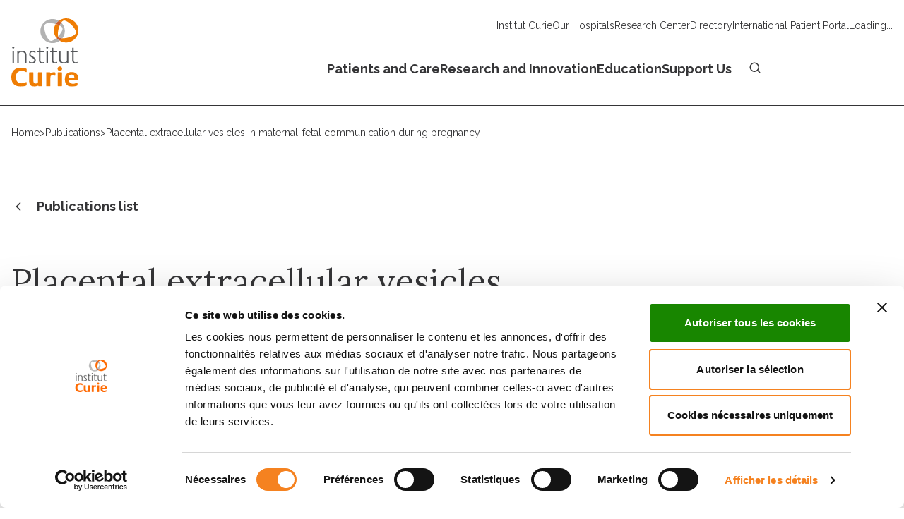

--- FILE ---
content_type: text/css; charset=utf-8
request_url: https://institut-curie.org/_nuxt/index.DbMVjQMt.css
body_size: 247
content:
.video-container[data-v-f5aed8b7]{height:0;overflow:hidden;padding-bottom:56.25%;position:relative}.video-container iframe[data-v-f5aed8b7]{border-radius:4px;height:100%;left:0;position:absolute;top:0;width:100%}.BgImage{background:linear-gradient(#0000004d,#0003),var(--bgImageMobile);background-position:50%;background-repeat:no-repeat;background-size:cover}@media (min-width:768px){.BgImage{background-repeat:no-repeat;background:linear-gradient(#0000004d,#0003),var(--bgImage);background-size:cover}}.theme-dark .BgImage{background:linear-gradient(#0006,#0006),var(--bgImageMobile)}@media (min-width:768px){.theme-dark .BgImage{background:linear-gradient(#0006,#0006),var(--bgImage)}}svg[data-v-8209838d]{display:inline}.wysiwyg p[data-v-8209838d]{font-size:14px}


--- FILE ---
content_type: image/svg+xml
request_url: https://institut-curie.org/_nuxt/logo-white.B461iZp9.svg
body_size: 5290
content:
<svg width="95" height="97" viewBox="0 0 95 97" fill="none" xmlns="http://www.w3.org/2000/svg">
<path d="M8.53091 63.1496V46.9934C8.53091 46.752 8.74043 46.5408 8.97989 46.5408H9.83294C10.1023 46.5408 10.237 46.6766 10.237 46.9481V47.1895L10.5064 47.4007L10.7758 47.3252L11.1499 47.1593C12.5717 46.5408 13.9037 46.2693 15.3254 46.2693C17.256 46.2693 18.9322 46.8123 19.9349 47.808C21.1322 48.9695 21.5961 50.4479 21.5961 53.1481V63.1496C21.5961 63.391 21.4016 63.6022 21.1322 63.6022H19.9649C19.7254 63.6022 19.5308 63.391 19.5308 63.1496V52.6805C19.5308 49.3165 18.0642 47.7024 14.9662 47.7024C12.3322 47.7024 10.5812 48.5924 10.5812 49.9652V63.1496C10.5812 63.391 10.3717 63.6022 10.1023 63.6022H8.94995C8.7105 63.6022 8.50098 63.391 8.50098 63.1496" fill="white"/>
<path d="M30.4847 56.5415L28.1201 54.9274C25.98 53.5245 25.3365 52.559 25.3365 50.779C25.3365 47.9731 27.2521 46.2534 30.3051 46.2534C32.3555 46.2534 34.316 47.0529 34.316 47.8675V48.486C34.316 48.6972 34.1963 48.8632 34.0167 48.8632C33.882 48.8632 33.7623 48.7877 33.4779 48.652L33.2385 48.5162C32.1459 47.9731 31.1732 47.6865 30.2602 47.6865C28.3596 47.6865 27.1024 48.7123 27.1024 50.3566C27.1024 51.488 27.4017 51.8953 29.048 53.0418L31.9364 54.9877C34.0765 56.4359 34.6901 57.4165 34.6901 59.2719C34.6901 62.0476 32.6099 63.888 29.497 63.888C28.2398 63.888 26.5786 63.4807 25.6507 62.998L25.4861 62.8924C25.112 62.6812 25.082 62.6209 25.082 62.2437V61.6252C25.082 61.3839 25.1868 61.2481 25.3814 61.2481C25.516 61.2481 25.6956 61.3084 25.9052 61.4291C27.1623 62.1381 28.0902 62.4097 29.2276 62.4097C31.3378 62.4097 32.6248 61.3084 32.6248 59.5435C32.6248 58.2763 32.1759 57.6578 30.5296 56.5264" fill="white"/>
<path d="M41.2144 47.9888V59.6044C41.2144 61.4599 42.1572 62.4404 43.8633 62.4404C44.5817 62.4404 45.33 62.2745 46.0783 61.9275L46.4225 61.8219C46.632 61.8219 46.7218 61.9577 46.7218 62.2292V62.6818C46.7218 63.436 45.3899 63.8735 43.3844 63.8735C40.7055 63.8735 39.1341 62.3047 39.1341 59.5592V47.9888H37.1586C36.9192 47.9888 36.7246 47.7776 36.7246 47.5363V46.9932C36.7246 46.7518 36.9192 46.5406 37.1586 46.5406H39.1341V42.0905C39.1341 41.8491 39.3287 41.6379 39.5831 41.6379H40.7504C41.0049 41.6379 41.1994 41.8491 41.1994 42.0905V46.5406H46.2579C46.4824 46.5406 46.7069 46.7518 46.7069 46.9932V47.5363C46.7069 47.7776 46.4973 47.9888 46.2579 47.9888H41.1994H41.2144Z" fill="white"/>
<path d="M49.8037 63.1486V46.9924C49.8037 46.751 50.0132 46.5398 50.2527 46.5398H51.42C51.6894 46.5398 51.8989 46.751 51.8989 46.9924V63.1486C51.8989 63.39 51.6894 63.6012 51.42 63.6012H50.2527C50.0132 63.6012 49.8037 63.39 49.8037 63.1486Z" fill="white"/>
<path d="M1.73438 63.1486V46.9924C1.73438 46.751 1.9439 46.5398 2.18335 46.5398H3.35069C3.62008 46.5398 3.81464 46.751 3.81464 46.9924V63.1486C3.81464 63.39 3.60511 63.6012 3.35069 63.6012H2.18335C1.95886 63.6012 1.73438 63.39 1.73438 63.1486Z" fill="white"/>
<path d="M59.4279 47.9888V59.6044C59.4279 61.4599 60.3708 62.4404 62.0769 62.4404C62.7803 62.4404 63.5435 62.2745 64.2769 61.9275L64.6211 61.8219C64.8156 61.8219 64.9204 61.9577 64.9204 62.2292V62.6818C64.9204 63.436 63.5884 63.8735 61.583 63.8735C58.8891 63.8735 57.3327 62.3047 57.3327 59.5592V47.9888H55.3572C55.1327 47.9888 54.9082 47.7776 54.9082 47.5363V46.9932C54.9082 46.7518 55.1177 46.5406 55.3572 46.5406H57.3327V42.0905C57.3327 41.8491 57.5272 41.6379 57.7817 41.6379H58.9789C59.2034 41.6379 59.4129 41.8491 59.4129 42.0905V46.5406H64.4714C64.7109 46.5406 64.9204 46.7518 64.9204 46.9932V47.5363C64.9204 47.7776 64.7109 47.9888 64.4714 47.9888H59.4129H59.4279Z" fill="white"/>
<path d="M69.7248 46.993V57.9448C69.7248 60.8261 71.3561 62.4251 74.2296 62.4251C77.103 62.4251 78.6894 61.6105 78.6894 59.9662V46.993C78.6894 46.7516 78.8989 46.5404 79.1234 46.5404H80.2758C80.5601 46.5404 80.7547 46.7516 80.7547 46.993V63.1492C80.7547 63.3906 80.5601 63.6018 80.2758 63.6018H79.4676C79.1683 63.6018 79.0336 63.466 79.0336 63.2246V63.0135L78.7343 62.7118L78.5248 62.7419L78.3152 62.8023L78.0758 62.9079C75.9656 63.632 74.7534 63.8582 73.3466 63.8582C71.7602 63.8582 70.3534 63.4509 69.3806 62.6212C68.1235 61.6256 67.6895 60.4037 67.6895 58.0957V46.9628C67.6895 46.7214 67.884 46.5103 68.1384 46.5103H69.2908C69.5602 46.5103 69.7398 46.7214 69.7398 46.9628" fill="white"/>
<path d="M88.312 47.9888V59.6044C88.312 61.4599 89.2699 62.4404 90.961 62.4404C91.6794 62.4404 92.4127 62.2745 93.176 61.9275L93.5052 61.8219C93.6998 61.8219 93.8045 61.9577 93.8045 62.2292V62.6818C93.8045 63.436 92.4726 63.8735 90.4821 63.8735C87.8032 63.8735 86.2318 62.3047 86.2318 59.5592V47.9888H84.2563C84.0168 47.9888 83.8223 47.7776 83.8223 47.5363V46.9932C83.8223 46.7518 84.0168 46.5406 84.2563 46.5406H86.2318V42.0905C86.2318 41.8491 86.4263 41.6379 86.6808 41.6379H87.8631C88.1025 41.6379 88.312 41.8491 88.312 42.0905V46.5406H93.3705C93.61 46.5406 93.8045 46.7518 93.8045 46.9932V47.5363C93.8045 47.7776 93.61 47.9888 93.3705 47.9888H88.312Z" fill="white"/>
<path d="M-0.000976562 83.6811C-0.000976562 75.0524 5.04254 70.0894 13.7976 70.0894C16.5364 70.0894 18.9159 70.5117 20.8765 71.3414C21.535 71.6582 21.6846 71.8091 21.6846 72.3974V75.7614C21.6846 76.229 21.4901 76.5006 21.1758 76.5006C21.0261 76.5006 20.8615 76.4101 20.5173 76.1838C19.0656 75.2787 16.7608 74.6903 14.6506 74.6903C9.36768 74.6903 6.44933 77.8733 6.44933 83.5906C6.44933 89.3079 9.45748 92.4154 14.6207 92.4154C16.6112 92.4154 18.4071 91.9026 20.3676 90.8768C20.7717 90.6807 20.9962 90.6052 21.1608 90.6052C21.52 90.6052 21.6996 90.8466 21.6996 91.2388V94.5425C21.6996 95.1006 21.5799 95.2967 21.0411 95.5683C19.305 96.5186 16.701 96.9863 13.603 96.9863C4.72825 96.9863 -0.000976562 92.34 -0.000976562 83.666" fill="white"/>
<path d="M25.3379 89.985V77.1777C25.3379 76.8911 25.5624 76.6648 25.8467 76.6648H30.6957C30.9651 76.6648 31.2045 76.8911 31.2045 77.1777V88.4765C31.2045 91.2823 32.4168 92.7456 34.7215 92.7456C36.8018 92.7456 37.8494 91.7198 37.8494 89.7437V77.1777C37.8494 76.8911 38.0888 76.6648 38.3582 76.6648H43.2072C43.4766 76.6648 43.716 76.8911 43.716 77.1777V96.17C43.716 96.4566 43.4766 96.6829 43.2072 96.6829H38.7473C38.478 96.6829 38.2385 96.4566 38.2385 96.17V95.7023H38.0888C37.8494 95.7023 37.6099 95.7777 37.3106 95.8984C36.7569 96.1398 36.4426 96.2605 36.3378 96.2906C35.1256 96.7583 33.7487 96.9996 32.3868 96.9996C27.927 96.9996 25.3529 94.4352 25.3529 89.985" fill="white"/>
<path d="M49.9561 96.6829C49.6867 96.6829 49.4473 96.4566 49.4473 96.17V77.1777C49.4473 76.8911 49.6867 76.6648 49.9561 76.6648H54.4159C54.6853 76.6648 54.9248 76.8911 54.9248 77.1777V77.8113H55.0445C55.5085 77.8113 55.6731 77.766 56.2568 77.4945C57.469 76.9816 58.3819 76.7553 59.4595 76.71L60.4771 76.6799H60.7016C61.9887 76.6799 62.3479 76.9062 62.3479 77.8264V80.7831C62.3479 81.3412 62.1833 81.6127 61.7941 81.6127L61.3751 81.5373C60.3574 81.2205 59.4146 81.1149 58.2921 81.1149C56.0622 81.1149 55.3139 81.8239 55.3139 84.0716V96.2001C55.3139 96.4717 55.0744 96.713 54.8051 96.713H49.9561V96.6829Z" fill="white"/>
<path d="M66.2676 76.6648H71.1016C71.386 76.6648 71.6105 76.8911 71.6105 77.1777V96.17C71.6105 96.4566 71.386 96.6829 71.1016 96.6829H66.2676C65.9833 96.6829 65.7588 96.4566 65.7588 96.17V77.1928C65.7588 76.9062 65.9833 76.6799 66.2676 76.6799V76.6648Z" fill="white"/>
<path d="M78.5405 94.4578C76.7446 92.723 75.8018 90.0831 75.8018 86.704C75.8018 79.8855 79.2439 76.1746 85.6643 76.1746C91.486 76.1746 94.9731 79.8855 94.9731 86.0252V87.1717C94.9731 87.4432 94.7336 87.6846 94.4493 87.6846H81.6684V88.0768C81.6684 91.1994 83.614 92.9191 87.101 92.9191C89.1663 92.9191 91.0071 92.4062 92.803 91.305C93.0275 91.1542 93.1622 91.1089 93.3119 91.1089C93.6711 91.1089 93.7758 91.2598 93.7758 91.6972V94.4126C93.7758 95.0763 93.5813 95.3931 92.9228 95.6345C90.7677 96.4943 88.4929 96.8564 85.814 96.8564C82.3718 96.8564 80.2616 96.1775 78.5405 94.4427M82.4466 80.9264C81.8181 81.6354 81.6385 82.3746 81.6385 84.0339H89.1364V83.7926C89.1364 82.2539 88.9119 81.5901 88.1935 80.851C87.5201 80.142 86.5473 79.7799 85.3799 79.7799C84.1228 79.7799 83.15 80.1721 82.4466 80.9264Z" fill="white"/>
<path d="M65.4756 71.5363C65.4756 69.7411 66.9123 68.293 68.6933 68.293C70.4742 68.293 71.9109 69.7411 71.9109 71.5363C71.9109 73.3314 70.4742 74.7796 68.6933 74.7796C66.9123 74.7796 65.4756 73.3314 65.4756 71.5363Z" fill="white"/>
<path d="M1.31445 41.351C1.31445 40.5364 1.95799 39.8877 2.76615 39.8877C3.57431 39.8877 4.21784 40.5364 4.21784 41.351C4.21784 42.1656 3.57431 42.8142 2.76615 42.8142C1.95799 42.8142 1.31445 42.1656 1.31445 41.351Z" fill="white"/>
<path d="M49.4004 41.351C49.4004 40.5364 50.0439 39.8877 50.8521 39.8877C51.6602 39.8877 52.3038 40.5364 52.3038 41.351C52.3038 42.1656 51.6602 42.8142 50.8521 42.8142C50.0439 42.8142 49.4004 42.1656 49.4004 41.351Z" fill="white"/>
<g opacity="0.7">
<mask id="mask0_1_2117" style="mask-type:luminance" maskUnits="userSpaceOnUse" x="64" y="25" width="9" height="7">
<path d="M72.2957 25.2559H64.0195V31.6369H72.2957V25.2559Z" fill="white"/>
</mask>
<g mask="url(#mask0_1_2117)">
<mask id="mask1_1_2117" style="mask-type:luminance" maskUnits="userSpaceOnUse" x="64" y="25" width="9" height="7">
<path d="M72.2937 25.2559H64.0176V31.6369H72.2937V25.2559Z" fill="white"/>
</mask>
<g mask="url(#mask1_1_2117)">
<path d="M72.1441 28.0768C71.1713 28.0617 70.3781 27.9712 69.7944 27.8656C67.9985 27.5036 67.2502 26.6437 67.2502 26.6437C67.2502 26.6437 66.9659 26.3873 66.6665 25.8291C66.5767 25.6632 66.5019 25.4671 66.4121 25.2559C66.1727 25.5123 65.9482 25.7537 65.7087 25.995C65.17 26.5381 64.6162 27.051 64.0774 27.5186C64.0625 27.5337 64.0325 27.5488 64.0176 27.5639C64.1223 27.6846 64.2121 27.8354 64.3169 27.9561C65.5591 29.4194 67.0407 30.6564 68.6869 31.6218C69.7046 30.9581 71.291 29.4797 72.3087 28.0617C72.2788 28.0617 72.189 28.0617 72.1441 28.0617" fill="white"/>
</g>
</g>
</g>
<g opacity="0.7">
<mask id="mask2_1_2117" style="mask-type:luminance" maskUnits="userSpaceOnUse" x="62" y="2" width="9" height="8">
<path d="M70.7747 2.95801H62.8877V9.8972H70.7747V2.95801Z" fill="white"/>
</mask>
<g mask="url(#mask2_1_2117)">
<mask id="mask3_1_2117" style="mask-type:luminance" maskUnits="userSpaceOnUse" x="62" y="2" width="9" height="8">
<path d="M70.7757 2.95801H62.8887V9.8972H70.7757V2.95801Z" fill="white"/>
</mask>
<g mask="url(#mask3_1_2117)">
<path d="M68.5162 9.8972C68.591 9.73126 68.6509 9.53515 68.7257 9.36922C69.7434 7.06118 70.7461 5.64317 70.7611 5.62809C70.5964 5.46215 69.3842 4.16482 67.3039 2.95801C65.6876 4.11957 64.3257 5.55266 63.2182 7.16678C63.0985 7.3478 62.9938 7.54391 62.874 7.72493C62.9339 7.74002 62.9788 7.7551 63.0386 7.77019C64.8495 8.28308 66.4509 8.91666 67.7679 9.55024C68.0373 9.67092 68.2767 9.7916 68.5012 9.91228" fill="white"/>
</g>
</g>
</g>
<path d="M94.4346 12.9787C92.07 3.76162 82.6116 -1.80482 73.3177 0.53339C71.0878 1.09154 69.0525 2.07208 67.3164 3.33924C68.379 3.97281 69.3667 4.71199 70.2797 5.54168C70.1799 5.69253 70.1799 5.69253 70.2797 5.54168C70.4443 5.69253 70.579 5.87355 70.7436 6.0244C71.1177 5.48134 71.447 5.02878 71.7313 4.71199C72.9436 3.35432 74.066 3.14313 74.066 3.14313C74.066 3.14313 75.1436 2.79617 76.8647 3.41466C78.5857 4.03316 82.1476 6.16017 85.4102 9.494C88.6877 12.7977 90.738 16.3879 91.3217 18.1227C91.9054 19.8424 91.5312 20.8984 91.5312 20.8984C91.5312 20.8984 91.2918 21.9996 89.885 23.1612C88.4782 24.3227 84.8415 26.3291 80.3068 27.4605C77.2538 28.2449 74.3803 28.4712 72.2851 28.441C72.1205 28.6522 71.9858 28.8785 71.8211 29.0746C70.9232 30.1607 69.8756 31.1413 68.7232 31.986C71.3572 33.5549 74.4252 34.4147 77.598 34.4147C79.0197 34.4147 80.4565 34.2488 81.9082 33.8717C91.202 31.5335 96.8142 22.1656 94.4646 12.9485" fill="white"/>
<path d="M63.0355 7.77035C63.0355 7.77035 62.9307 7.74018 62.8709 7.7251C60.4464 11.5718 59.5335 16.3387 60.7457 21.0906C61.3743 23.5344 62.5117 25.7217 64.0083 27.5772C64.0233 27.5621 64.0532 27.547 64.0682 27.532C64.6069 27.0643 65.1607 26.5514 65.6994 26.0084C65.9389 25.767 66.1634 25.5256 66.4028 25.2692C66.2831 24.9373 66.1634 24.5753 66.0736 24.1227C65.7593 22.3276 65.8341 18.2093 67.1212 13.7441C67.5103 12.3563 67.9743 11.0891 68.4831 9.92754C68.2436 9.80685 68.0042 9.68617 67.7498 9.56549C66.4328 8.947 64.8314 8.31342 63.0205 7.78544" fill="white"/>
<g opacity="0.4">
<mask id="mask4_1_2117" style="mask-type:luminance" maskUnits="userSpaceOnUse" x="41" y="0" width="35" height="35">
<path d="M75.7525 0.516846H41.0166V34.9714H75.7525V0.516846Z" fill="white"/>
</mask>
<g mask="url(#mask4_1_2117)">
<mask id="mask5_1_2117" style="mask-type:luminance" maskUnits="userSpaceOnUse" x="41" y="0" width="35" height="35">
<path d="M75.7495 0.51709H41.0137V34.9717H75.7495V0.51709Z" fill="white"/>
</mask>
<g mask="url(#mask5_1_2117)">
<path d="M67.2482 26.6465C67.2482 26.6465 67.9816 27.5064 69.7924 27.8684C70.3612 27.974 71.1693 28.0646 72.1421 28.0796C72.172 28.0796 72.2169 28.0796 72.2618 28.0796C75.5244 23.7804 76.7217 18.048 74.9557 12.5268C74.0877 9.84163 72.606 7.5336 70.7203 5.64795C70.7203 5.66303 70.6904 5.67812 70.6904 5.69321C70.0768 6.64357 69.3734 7.89564 68.7149 9.35891C68.6401 9.52484 68.5652 9.72095 68.5054 9.88689C69.4333 10.3696 70.1666 10.8222 70.6455 11.1842C72.0822 12.3005 72.3666 13.4017 72.3666 13.4017C72.3666 13.4017 72.7856 14.4577 72.2469 16.1925C71.723 17.9273 69.7924 21.593 66.6197 25.0023C66.5448 25.0777 66.485 25.1531 66.4102 25.2134C66.5 25.4246 66.5748 25.6358 66.6646 25.7867C66.9639 26.3448 67.2482 26.6013 67.2482 26.6013" fill="white"/>
<path d="M64.3146 27.9585C64.2098 27.8378 64.12 27.7021 64.0153 27.5663C61.7105 29.5726 59.5255 30.9001 58.2983 31.3828C56.5922 32.0617 55.4997 31.76 55.4997 31.76C55.4997 31.76 54.3772 31.594 53.1051 30.2665C51.848 28.939 49.6181 25.4544 48.2262 21.0344C46.7895 16.6144 46.58 12.4962 46.8344 10.701C47.0888 8.9059 47.9119 8.12147 47.9119 8.12147C47.9119 8.12147 48.6303 7.24652 50.4113 6.82414C52.2072 6.40175 56.3527 6.23582 60.9173 7.24652C61.5908 7.38229 62.2343 7.56331 62.8629 7.72925C62.9826 7.54823 63.0724 7.35212 63.2071 7.1711C64.2996 5.55698 65.6765 4.13897 67.2928 2.96233C63.1772 0.533611 58.0588 -0.205564 53.135 1.33313C43.9909 4.2144 38.9324 13.8991 41.8508 22.9653C44.2004 30.2967 51.0398 34.9731 58.403 34.9731C60.1541 34.9731 61.92 34.7167 63.671 34.1585C65.5268 33.5702 67.218 32.7103 68.6996 31.6242C67.0533 30.6588 65.5717 29.4218 64.3295 27.9585" fill="white"/>
</g>
</g>
</g>
</svg>


--- FILE ---
content_type: text/javascript; charset=utf-8
request_url: https://institut-curie.org/_nuxt/D9OzU9RH.js
body_size: 29
content:
import{h as s}from"./uZERFMDy.js";function n(t=s()){var e;return(e=t.ssrContext)==null?void 0:e.event}export{n as u};


--- FILE ---
content_type: image/svg+xml
request_url: https://institut-curie.org/_nuxt/logo-color.DJwC55FV.svg
body_size: 5041
content:
<svg width="95" height="97" viewBox="0 0 95 97" fill="none" xmlns="http://www.w3.org/2000/svg">
<g clip-path="url(#clip0_2_13651)">
<path d="M8.51953 63.0727V47.0313C8.51953 46.7946 8.7198 46.5761 8.95648 46.5761H9.81217C10.0671 46.5761 10.2309 46.7218 10.2309 46.9767V47.2134L10.504 47.4137L10.7771 47.3409L11.1594 47.1588C12.5977 46.5397 13.9086 46.2666 15.3287 46.2666C17.2585 46.2666 18.9335 46.8128 19.953 47.7961C21.1546 48.9614 21.6098 50.418 21.6098 53.0946V63.018C21.6098 63.2547 21.4095 63.455 21.1364 63.455H19.9712C19.7346 63.455 19.5343 63.2547 19.5343 63.018V52.6212C19.5343 49.2891 18.0778 47.6868 14.9645 47.6868C12.3246 47.6868 10.5768 48.579 10.5768 49.9264V63.018C10.5768 63.2547 10.3766 63.455 10.1035 63.455H8.95648C8.7198 63.455 8.51953 63.2547 8.51953 63.018" fill="#55575A"/>
<path d="M30.4944 56.5175L28.1276 54.9152C25.9793 53.5131 25.3421 52.5663 25.3421 50.8001C25.3421 48.0143 27.2537 46.3027 30.3124 46.3027C32.3515 46.3027 34.3177 47.0857 34.3177 47.905V48.5241C34.3177 48.7244 34.1903 48.8883 34.0082 48.8883C33.8626 48.8883 33.7533 48.8154 33.462 48.688L33.2254 48.5423C32.133 47.9961 31.1681 47.723 30.2396 47.723C28.3461 47.723 27.0717 48.7426 27.0717 50.3813C27.0717 51.5102 27.3812 51.9108 29.0197 53.0397L31.9145 54.9698C34.0446 56.4082 34.6637 57.3914 34.6637 59.2305C34.6637 61.9799 32.5882 63.8189 29.4567 63.8189C28.2005 63.8189 26.5255 63.4183 25.6152 62.9267L25.4513 62.8357C25.0872 62.6354 25.0508 62.5625 25.0508 62.1802V61.5611C25.0508 61.3244 25.16 61.1969 25.3421 61.1969C25.4877 61.1969 25.6516 61.2698 25.8701 61.379C27.1263 62.0891 28.0548 62.3623 29.1836 62.3623C31.2955 62.3623 32.5882 61.2698 32.5882 59.5036C32.5882 58.2472 32.1512 57.6282 30.4944 56.5175Z" fill="#55575A"/>
<path d="M41.2196 48.0148V59.5406C41.2196 61.3796 42.1663 62.3628 43.8777 62.3628C44.5877 62.3628 45.3342 62.1989 46.0806 61.853L46.4084 61.7437C46.6086 61.7437 46.7179 61.8712 46.7179 62.1443V62.5813C46.7179 63.3278 45.3888 63.7648 43.3861 63.7648C40.7098 63.7648 39.1441 62.1989 39.1441 59.4859V47.9966H37.1596C36.9229 47.9966 36.7227 47.7963 36.7227 47.5414V47.0134C36.7227 46.7767 36.9229 46.5582 37.1596 46.5582H39.1441V42.1518C39.1441 41.9151 39.3443 41.7148 39.581 41.7148H40.7462C41.0011 41.7148 41.2014 41.9151 41.2014 42.1518V46.5582H46.2627C46.4994 46.5582 46.6997 46.7585 46.6997 47.0134V47.5414C46.6997 47.7963 46.4812 47.9966 46.2627 47.9966H41.2014L41.2196 48.0148Z" fill="#55575A"/>
<path d="M49.8125 63.0727V47.0314C49.8125 46.7947 50.0128 46.5762 50.2677 46.5762H51.4329C51.7059 46.5762 51.9062 46.7765 51.9062 47.0314V63.0727C51.9062 63.3094 51.7059 63.5097 51.4329 63.5097H50.2677C50.031 63.5097 49.8125 63.3094 49.8125 63.0727Z" fill="#55575A"/>
<path d="M1.73047 63.0727V47.0314C1.73047 46.7947 1.94894 46.5762 2.16742 46.5762H3.33262C3.60571 46.5762 3.80598 46.7765 3.80598 47.0314V63.0727C3.80598 63.3094 3.60571 63.5097 3.33262 63.5097H2.16742C1.94894 63.5097 1.73047 63.3094 1.73047 63.0727Z" fill="#55575A"/>
<path d="M59.441 48.0148V59.5406C59.441 61.3796 60.3877 62.3628 62.0991 62.3628C62.8091 62.3628 63.5556 62.1989 64.302 61.853L64.648 61.7437C64.8482 61.7437 64.9575 61.8712 64.9575 62.1443V62.5813C64.9575 63.3278 63.6284 63.7648 61.6257 63.7648C58.9312 63.7648 57.3837 62.1989 57.3837 59.4859V47.9966H55.4174C55.1807 47.9966 54.9805 47.7963 54.9805 47.5414V47.0134C54.9805 46.7767 55.1989 46.5582 55.4174 46.5582H57.3837V42.1518C57.3837 41.9151 57.584 41.7148 57.8206 41.7148H59.0222C59.2407 41.7148 59.4592 41.9151 59.4592 42.1518V46.5582H64.5205C64.7572 46.5582 64.9757 46.7585 64.9757 47.0134V47.5414C64.9757 47.7963 64.7572 47.9966 64.5205 47.9966H59.4592L59.441 48.0148Z" fill="#55575A"/>
<path d="M69.7461 47.032V57.9022C69.7461 60.7609 71.3847 62.345 74.2613 62.345C77.1379 62.345 78.7218 61.5256 78.7218 59.9051V47.0138C78.7218 46.7771 78.9221 46.5586 79.1587 46.5586H80.3057C80.597 46.5586 80.7973 46.7589 80.7973 47.0138V63.0551C80.7973 63.2918 80.597 63.4921 80.3057 63.4921H79.4865C79.1769 63.4921 79.0495 63.3464 79.0495 63.1097V62.9094L78.74 62.5999L78.5397 62.6363L78.3395 62.7092L78.1028 62.8184C75.9909 63.5285 74.771 63.7652 73.3692 63.7652C71.7852 63.7652 70.3833 63.3646 69.4002 62.5453C68.144 61.562 67.707 60.3421 67.707 58.0661V47.0138C67.707 46.7771 67.9073 46.5586 68.144 46.5586H69.291C69.5641 46.5586 69.7279 46.7589 69.7279 47.0138" fill="#55575A"/>
<path d="M88.3355 48.0148V59.5406C88.3355 61.3796 89.2822 62.3628 90.9936 62.3628C91.7036 62.3628 92.4501 62.1989 93.1965 61.853L93.5242 61.7437C93.7245 61.7437 93.8337 61.8712 93.8337 62.1443V62.5813C93.8337 63.3278 92.5047 63.7648 90.502 63.7648C87.8075 63.7648 86.2417 62.1989 86.2417 59.4859V47.9966H84.2573C84.0206 47.9966 83.8203 47.7963 83.8203 47.5414V47.0134C83.8203 46.7767 84.0206 46.5582 84.2573 46.5582H86.2417V42.1518C86.2417 41.9151 86.442 41.7148 86.6787 41.7148H87.8621C88.0988 41.7148 88.299 41.9151 88.299 42.1518V46.5582H93.3604C93.597 46.5582 93.7973 46.7585 93.7973 47.0134V47.5414C93.7973 47.7963 93.597 47.9966 93.3604 47.9966H88.299L88.3355 48.0148Z" fill="#55575A"/>
<path d="M0 83.4473C0 74.8895 5.04312 69.9551 13.8003 69.9551C16.5494 69.9551 18.9345 70.3739 20.8825 71.2114C21.5379 71.521 21.7018 71.6848 21.7018 72.2675V75.5996C21.7018 76.0548 21.5197 76.3461 21.192 76.3461C21.0464 76.3461 20.8825 76.2733 20.5366 76.0366C19.0801 75.1444 16.7861 74.5435 14.6742 74.5435C9.39441 74.5435 6.4632 77.7117 6.4632 83.3744C6.4632 89.0371 9.46723 92.1325 14.6378 92.1325C16.6405 92.1325 18.4247 91.6227 20.3727 90.603C20.7733 90.4027 21.01 90.3299 21.1556 90.3299C21.5197 90.3299 21.7018 90.5666 21.7018 90.949V94.2264C21.7018 94.7727 21.5926 94.973 21.0464 95.2461C19.3168 96.1929 16.6951 96.6481 13.6 96.6481C4.73361 96.6481 0 92.0233 0 83.4291" fill="#EF7D04"/>
<path d="M25.3438 89.6937V76.9844C25.3438 76.7113 25.5804 76.4746 25.8535 76.4746H30.6964C30.9695 76.4746 31.2061 76.7113 31.2061 76.9844V88.2006C31.2061 90.9864 32.426 92.4249 34.7382 92.4249C36.8137 92.4249 37.8696 91.4052 37.8696 89.457V76.9844C37.8696 76.7113 38.1063 76.4746 38.3794 76.4746H43.2405C43.5135 76.4746 43.7502 76.7113 43.7502 76.9844V95.8298C43.7502 96.1029 43.5135 96.3396 43.2405 96.3396H38.7799C38.5068 96.3396 38.2702 96.1029 38.2702 95.8298V95.3746H38.1063C37.8696 95.3746 37.6329 95.4474 37.3234 95.5567C36.7772 95.7934 36.4677 95.9208 36.3585 95.9573C35.1387 96.4307 33.7732 96.6674 32.4078 96.6674C27.9472 96.6674 25.362 94.1182 25.362 89.7119" fill="#EF7D04"/>
<path d="M49.9746 96.3396C49.7015 96.3396 49.4648 96.1029 49.4648 95.8298V76.9844C49.4648 76.7113 49.7015 76.4746 49.9746 76.4746H54.4351C54.7082 76.4746 54.9449 76.7113 54.9449 76.9844V77.6035H55.0724C55.5457 77.6035 55.6914 77.5671 56.2922 77.294C57.512 76.7841 58.4041 76.5474 59.4965 76.511L60.516 76.4746H60.7527C62.0453 76.4746 62.3913 76.7113 62.3913 77.6035V80.535C62.3913 81.0813 62.2274 81.3544 61.8451 81.3544L61.4263 81.2815C60.4068 80.972 59.4601 80.8628 58.3495 80.8628C56.1101 80.8628 55.3637 81.5729 55.3637 83.7943V95.8298C55.3637 96.1029 55.127 96.3396 54.8539 96.3396H49.9928H49.9746Z" fill="#EF7D04"/>
<path d="M66.2871 96.3396C66.014 96.3396 65.7773 96.1029 65.7773 95.8298V76.9844C65.7773 76.7113 66.014 76.4746 66.2871 76.4746H71.13C71.4031 76.4746 71.6397 76.7113 71.6397 76.9844V95.8298C71.6397 96.1029 71.4031 96.3396 71.13 96.3396H66.2871Z" fill="#EF7D04"/>
<path d="M78.5616 94.2814C76.7592 92.5698 75.8125 89.9296 75.8125 86.5794C75.8125 79.806 79.2535 76.1279 85.6803 76.1279C91.5063 76.1279 94.9836 79.806 94.9836 85.9057V87.0346C94.9836 87.3077 94.747 87.5444 94.4739 87.5444H81.6931V87.9268C81.6931 91.0221 83.6412 92.7337 87.1186 92.7337C89.1941 92.7337 91.0147 92.2239 92.8353 91.1314C93.072 90.9857 93.1812 90.9493 93.3451 90.9493C93.7092 90.9493 93.8184 91.1132 93.8184 91.532V94.2268C93.8184 94.8822 93.6182 95.21 92.9628 95.4467C90.8144 96.3025 88.5386 96.6484 85.8441 96.6484C82.4032 96.6484 80.2912 95.9747 78.5798 94.2632M82.4942 80.8438C81.857 81.5539 81.6749 82.2823 81.6749 83.9392H89.1759V83.6843C89.1759 82.1548 88.9574 81.4993 88.2291 80.7528C87.5737 80.0427 86.5906 79.6967 85.4254 79.6967C84.1691 79.6967 83.186 80.0973 82.4942 80.8256" fill="#EF7D04"/>
<path d="M65.4883 71.3937C65.4883 69.6093 66.9266 68.1709 68.7108 68.1709C70.495 68.1709 71.9333 69.6093 71.9333 71.3937C71.9333 73.1781 70.495 74.6166 68.7108 74.6166C66.9266 74.6166 65.4883 73.1781 65.4883 71.3937Z" fill="#EF7D04"/>
<path d="M1.3125 41.4234C1.3125 40.6223 1.96792 39.9668 2.769 39.9668C3.57007 39.9668 4.22549 40.6223 4.22549 41.4234C4.22549 42.2246 3.57007 42.8801 2.769 42.8801C1.96792 42.8801 1.3125 42.2246 1.3125 41.4234Z" fill="#55575A"/>
<path d="M49.4102 41.4234C49.4102 40.6223 50.0656 39.9668 50.8667 39.9668C51.6677 39.9668 52.3232 40.6223 52.3232 41.4234C52.3232 42.2246 51.6677 42.8801 50.8667 42.8801C50.0656 42.8801 49.4102 42.2246 49.4102 41.4234Z" fill="#55575A"/>
<path d="M72.1694 28.2409C71.1863 28.2227 70.4034 28.1499 69.8208 28.0406C68.0184 27.6765 67.272 26.8207 67.272 26.8207C67.272 26.8207 66.9989 26.5658 66.6894 26.0195C66.5983 25.8557 66.5255 25.6554 66.4345 25.4551C66.1978 25.71 65.9611 25.9467 65.7244 26.1834C65.1782 26.7296 64.6321 27.2395 64.0859 27.6947C64.0677 27.6947 64.0495 27.7311 64.0312 27.7493C64.1405 27.8768 64.2315 28.0224 64.3226 28.1317C65.5788 29.5883 67.0535 30.8083 68.692 31.7733C69.7116 31.1178 71.2955 29.6611 72.3151 28.2409C72.2787 28.2409 72.1876 28.2409 72.1512 28.2409" fill="#CB5E2F"/>
<path d="M68.5281 10.2153C68.6009 10.0514 68.6737 9.85115 68.7465 9.68728C69.7661 7.39306 70.7674 5.99104 70.7856 5.97283C70.6218 5.80896 69.402 4.51619 67.3265 3.31445C65.7243 4.47977 64.3406 5.9 63.2483 7.4841C63.1208 7.66618 63.0298 7.84826 62.9023 8.03034C62.957 8.03034 63.0116 8.04855 63.0662 8.06676C64.8686 8.57659 66.489 9.21387 67.7998 9.83294C68.0547 9.9604 68.3096 10.0696 68.5463 10.1971" fill="#CB5E2F"/>
<path d="M94.4554 12.8914C92.0886 3.75097 82.6395 -1.78428 73.3362 0.546352C71.0968 1.1108 69.0759 2.07583 67.3281 3.35039C68.3841 3.96947 69.3854 4.69779 70.2957 5.53536C70.1986 5.68103 70.1986 5.68103 70.2957 5.53536C70.4596 5.68103 70.6052 5.86311 70.7509 6.02698C71.115 5.48074 71.4609 5.04375 71.734 4.716C72.9538 3.3686 74.0644 3.16831 74.0644 3.16831C74.0644 3.16831 75.1568 2.82236 76.8682 3.44144C78.5978 4.06051 82.1662 6.17265 85.4251 9.48652C88.7022 12.764 90.7413 16.3328 91.3421 18.0443C91.9247 19.7377 91.5424 20.8119 91.5424 20.8119C91.5424 20.8119 91.3057 21.9044 89.9038 23.0697C88.5019 24.2351 84.8607 26.2015 80.3274 27.3304C77.2869 28.1134 74.3921 28.3319 72.2984 28.2955C72.1346 28.514 71.9889 28.7324 71.8251 28.9327C70.933 30.007 69.877 30.9902 68.73 31.8278C71.3699 33.3755 74.4285 34.2495 77.6146 34.2495C79.0347 34.2495 80.473 34.0856 81.9113 33.7215C91.2147 31.409 96.8222 22.1047 94.4736 12.946" fill="#EF7D04"/>
<path d="M63.0496 8.10282C63.0496 8.10282 62.9403 8.08461 62.8857 8.06641C60.4643 11.8901 59.554 16.6242 60.7738 21.3219C61.411 23.7618 62.5398 25.9103 64.0509 27.7675C64.0691 27.7493 64.0873 27.7311 64.1055 27.7129C64.6517 27.2395 65.1979 26.7479 65.7441 26.2017C65.9808 25.9649 66.2174 25.71 66.4541 25.4733C66.3267 25.1456 66.2174 24.7814 66.1264 24.3262C65.8169 22.5418 65.8897 18.4632 67.1642 14.0387C67.5465 12.6731 68.0199 11.3985 68.5296 10.2514C68.293 10.1239 68.0563 10.0147 67.7832 9.88721C66.4723 9.26814 64.852 8.64907 63.0496 8.12103" fill="#EF7D04"/>
<path d="M67.2737 26.8206C67.2737 26.8206 68.0202 27.6764 69.8226 28.0406C70.387 28.1498 71.1881 28.2226 72.1712 28.2591C72.2076 28.2591 72.244 28.2591 72.2804 28.2591C75.5394 23.9984 76.741 18.2992 74.975 12.8368C74.1011 10.1784 72.6264 7.88422 70.7511 6.00879C70.7511 6.027 70.7329 6.04521 70.7147 6.06341C70.0957 6.99202 69.4039 8.24838 68.7484 9.70503C68.6756 9.8689 68.6028 10.0692 68.53 10.2331C69.4585 10.7065 70.2049 11.1617 70.6783 11.5258C72.1166 12.6365 72.4079 13.729 72.4079 13.729C72.4079 13.729 72.8266 14.7669 72.2986 16.4966C71.7707 18.2264 69.8408 21.8498 66.6729 25.2365C66.6001 25.3093 66.5273 25.3822 66.4727 25.455C66.5455 25.6735 66.6365 25.8738 66.7275 26.0195C67.0371 26.5839 67.3101 26.8206 67.3101 26.8206" fill="#B2B2B2"/>
<path d="M64.3399 28.1316C64.2306 28.0041 64.1396 27.8767 64.0486 27.7492C61.7364 29.7339 59.5698 31.0449 58.3318 31.5365C56.6386 32.2102 55.5463 31.9007 55.5463 31.9007C55.5463 31.9007 54.4175 31.7368 53.1612 30.4076C51.905 29.0966 49.6839 25.6371 48.282 21.2489C46.8437 16.8608 46.6434 12.7822 46.8983 10.9978C47.1532 9.21339 47.9725 8.43044 47.9725 8.43044C47.9725 8.43044 48.6825 7.55646 50.4667 7.13767C52.2509 6.71888 56.4019 6.55501 60.9717 7.55646C61.6453 7.70212 62.2826 7.86599 62.9198 8.04807C63.029 7.86599 63.1382 7.6657 63.2657 7.50183C64.3581 5.89952 65.7417 4.47929 67.3439 3.33218C63.2111 0.910509 58.1133 0.182186 53.1794 1.71166C44.0217 4.57033 38.9786 14.1842 41.8916 23.179C44.2402 30.4622 51.0857 35.1053 58.441 35.1053C60.1888 35.1053 61.9548 34.8504 63.7026 34.2859C65.5597 33.7033 67.2528 32.8475 68.7275 31.7732C67.089 30.8082 65.6143 29.5882 64.3581 28.1316" fill="#B2B2B2"/>
</g>
<defs>
<clipPath id="clip0_2_13651">
<rect width="95" height="96.6667" fill="white"/>
</clipPath>
</defs>
</svg>


--- FILE ---
content_type: text/javascript; charset=utf-8
request_url: https://institut-curie.org/_nuxt/CQiThcII.js
body_size: 2953
content:
import{a as re}from"./BTMGspU8.js";import{m as v,o as ne,k as ie,d as ae,e as K,c as oe,a as Z,_ as le}from"./uZERFMDy.js";import{b as Q}from"./CsYFiKB-.js";import{l as ue,a as ee,i as de,b as x,w as se,c as ce,o as fe,d as pe,f as me,u as f,Q as h,R as g,M as y,U as te,V as c,a0 as _,k as ye,X as W,$ as X,a5 as I,a6 as b,L as _e,a7 as he}from"./Bb04lmGp.js";import{_ as ge}from"./ClPre9Va.js";function Ie(e,r){const{title:i,titleTemplate:a,...t}=e;return v({title:i,titleTemplate:a,_flatMeta:t},{...r,transform(o){const u=ne({...o._flatMeta});return delete o._flatMeta,{...o,meta:u}}})}function Le(){const e=K();return{setMetaTags:t=>{if(t!=null&&t.canonical_url){let l=t.canonical_url.split("?");if(l.length==2){let s=new URLSearchParams(l[1]);if(t.canonical_url=l[0],s.has("page")){let p=s.get("page");t.canonical_url=l[0]+"?page="+p}else v({meta:[{name:"robots",content:"noindex"}]})}v({link:[{rel:"canonical",href:t.canonical_url}]})}const o=ae(),u=re();u.setSeoTags(t),u.setRoute({path:o.path}),Ie({title:t.title,ogTitle:t.title,ogType:"website",ogSiteName:"Institut Curie",ogImage:e.public.frontendHost+"/_nuxt/assets/img/menu/logo-color.svg",...t.description&&{description:t.description,ogDescription:t.description},...t.canonical_url&&{ogUrl:t.canonical_url},...t.author&&{author:t.author},...t.generator&&{generator:t.generator},...t.google&&{googlebot:t.google},...t.image_src&&{ogImageUrl:t.image_src},...t.keywords&&{keywords:t.keywords},...t.rating&&{rating:t.rating},...t.referrer&&{referrer:t.referrer},...t.refresh&&{refresh:t.refresh},...t.robots&&{robots:t.robots}})},getBackendMetatags:t=>t!=null&&t.value?JSON.parse(Q(t.value)):null,formatSeoTag:(t,o,u)=>{const{t:l}=ie();if(!o)return t==="description"?l("meta.find")+" "+u+". "+l("meta.desc"):"";let s=Q(o);return t==="title"&&(s+=" - Institut Curie"),s}}}var be,ve=()=>be;function xe(e){return typeof e=="function"?e():f(e)}function B(e,r=""){if(e instanceof Promise)return e;const i=xe(e);return!e||!i?i:Array.isArray(i)?i.map(a=>B(a,r)):typeof i=="object"?Object.fromEntries(Object.entries(i).map(([a,t])=>a==="titleTemplate"||a.startsWith("on")?[a,f(t)]:[a,B(t,a)])):i}var Be=typeof window<"u",we="usehead";function w(){return ee()&&de(we)||ve()}function $e(e,r={}){const i=w(),a=x(!1),t=x({});se(()=>{t.value=a.value?{}:B(e)});const o=i.push(t.value,r);return ce(t,l=>{o.patch(l)}),ee()&&(fe(()=>{o.dispose()}),pe(()=>{a.value=!0}),me(()=>{a.value=!1})),o}function Se(e,r={}){return w().push(e,r)}function Ce(e,r={}){var a;const i=w();if(i){const t=Be||!!((a=i.resolvedOptions)!=null&&a.document);return r.mode==="server"&&t||r.mode==="client"&&!t?void 0:t?$e(e,r):Se(e,r)}}var Te=e=>typeof e=="function",Ge=e=>{if(!e)return;const r=ue(()=>Te(e)?e():e);Ce(()=>r.value?{script:[{type:"application/ld+json",children:JSON.stringify(r.value,null,"")}]}:{})};const ze=()=>{const e=K();return[`menu:NAVIGATION_MAIN_${e.public.language}`,`menu:NAVIGATION_SECONDARY_${e.public.language}`,`FOOTER_MAIN_${e.public.language}`,`FOOTER_SECONDARY_${e.public.language}`,`menu:NAVIGATION_SEARCH_${e.public.language}`]},Ye=e=>{var i,a,t,o,u,l,s,p,$,S,C,T,U,A,N,O,R,P,M,k,D,H,F,E,V,j,q,J,L,G,z,Y;const r=[];return r.push(`page:${e.entityById.id}`),(i=e.entityById)!=null&&i.fieldTeamType&&r.push(...(a=e.entityById)==null?void 0:a.fieldTeamType.map(n=>`taxonomy:${n.id}`)),(t=e.entityById)!=null&&t.fieldPartners&&r.push(...(o=e.entityById)==null?void 0:o.fieldPartners.map(n=>`taxonomy:${n.id}`)),(u=e.entityById)!=null&&u.fieldOtherPartners&&r.push(...(l=e.entityById)==null?void 0:l.fieldOtherPartners.map(n=>`taxonomy:${n.id}`)),(s=e.entityById)!=null&&s.fieldSites&&r.push(...(p=e.entityById)==null?void 0:p.fieldSites.map(n=>`taxonomy:${n.id}`)),($=e.entityById)!=null&&$.fieldScientificAxis&&r.push(...(S=e.entityById)==null?void 0:S.fieldScientificAxis.map(n=>`taxonomy:${n.id}`)),(C=e.entityById)!=null&&C.computedTeamRelatedUnit&&r.push(...(T=e.entityById)==null?void 0:T.computedTeamRelatedUnit.map(n=>`page:${n.id}`)),(U=e.entityById)!=null&&U.computedTeamRelatedUnit&&r.push(...(A=e.entityById)==null?void 0:A.computedTeamRelatedUnit.map(n=>`page:${n.id}`)),(N=e.entityById)!=null&&N.fieldTeamMember&&r.push(...(O=e.entityById)==null?void 0:O.fieldTeamMember.map(n=>{var d;return`page:${(d=n.fieldPerson)==null?void 0:d.id}`})),(R=e.entityById)!=null&&R.fieldTeamMember&&r.push(...(P=e.entityById)==null?void 0:P.fieldTeamMember.map(n=>{var d;return`taxonomy:${(d=n.fieldFunction)==null?void 0:d.id}`})),(M=e.entityById)!=null&&M.fieldTeamTab1&&r.push(...(k=e.entityById)==null?void 0:k.fieldTeamTab1.map(n=>{var d;return(d=n.fieldTeamParagraphs)==null?void 0:d.map(m=>`block_content:${m.id}`)})),(D=e.entityById)!=null&&D.fieldTeamTab2&&r.push(...(H=e.entityById)==null?void 0:H.fieldTeamTab2.map(n=>{var d;return(d=n.fieldTeamParagraphs)==null?void 0:d.map(m=>`block_content:${m.id}`)})),(F=e.entityById)!=null&&F.fieldTeamTab3&&r.push(...(E=e.entityById)==null?void 0:E.fieldTeamTab3.map(n=>{var d;return(d=n.fieldTeamParagraphs)==null?void 0:d.map(m=>`block_content:${m.id}`)})),(V=e.entityById)!=null&&V.fieldPublications&&r.push(...(j=e.entityById)==null?void 0:j.fieldPublications.map(n=>`page:${n.id}`)),(q=e.entityById)!=null&&q.computedNewsTeam&&r.push(...(J=e.entityById)==null?void 0:J.computedNewsTeam.map(n=>`page:${n.id}`)),(L=e.entityById)!=null&&L.computedTeamUnitRelatedJob&&r.push(...(G=e.entityById)==null?void 0:G.computedTeamUnitRelatedJob.map(n=>`page:${n.id}`)),(z=e.entityById)!=null&&z.fieldFooter&&r.push(...(Y=e.entityById)==null?void 0:Y.fieldFooter.map(n=>`block_content:${n.fieldParagraph.id}`)),r},Ue={name:"ActualityCard",props:{image:{type:String,required:!0},tag:{type:String,required:!0},title:{type:String,required:!0},date:{type:String,required:!0},path:{type:String,required:!0}}},Ae={class:"CardItem pb-4 w-full md:w-1/3 flex flex-col items-stretch flex-grow underline-animation-border relative cursor-pointer"},Ne={class:"overflow-hidden rounded lg:max-h-[270px]"},Oe={class:"font-lora text-lg font-medium leading-[16px] py-4 text-orangeCurie"},Re={class:"text-xl mt-0 font-normal leading-6 font-lora overflow-hidden"},Pe={class:"font-raleway text-sm leading-[18px] mt-auto pt-4"};function Me(e,r,i,a,t,o){const u=ge,l=Z;return h(),g("div",Ae,[y(l,{path:i.path},{default:te(()=>[c("div",Ne,[y(u,{src:i.image,presets:"team_actuality",customClass:"object-cover w-full h-full rounded bg-grisClair"},null,8,["src"])]),c("p",Oe,_(i.tag),1),c("h3",Re,_(i.title),1),c("p",Pe,_(i.date),1)]),_:1},8,["path"])])}const Qe=oe(Ue,[["render",Me],["__scopeId","data-v-bac5f6e8"]]),ke={class:"w-full"},De={class:"relative w-full"},He={class:"px-6 pb-5 text-sm text-gray-700 dark:text-gray-200"},Fe={class:"block pt-6 font-normal cursor-pointer text-regularMobile lg:text-regular text-grisFont font-raleway hover:text-orangeCurie hover:font-bold"},We=ye({__name:"DropdownCancer",props:{listItems:{}},setup(e){const r=x(!1),i=()=>{r.value=!r.value};return(a,t)=>{const o=le,u=Z;return h(),g("div",ke,[c("div",De,[c("button",{onClick:i,class:W(["inline-flex justify-between items-center p-3 px-6 w-full text-lg font-normal bg-white border border-grisClair text-grisFont font-raleway",f(r)?"rounded-tr rounded-tl":"rounded"]),type:"button"},[X(_(a.$t("cancerType"))+" ",1),I(y(o,{name:"chevronDown",filled:""},null,512),[[b,!f(r)]]),I(y(o,{name:"chevronUp",filled:""},null,512),[[b,f(r)]])],2),I(c("div",{id:"dropdown",class:W(["absolute z-20 w-full bg-white rounded-br rounded-bl border border-grisClair border-t-0",a.isFlex?"top-[54px]":""])},[c("ul",He,[(h(!0),g(_e,null,he(a.listItems,l=>(h(),g("li",Fe,[y(u,{path:l.uri.path},{default:te(()=>[X(_(l.title),1)]),_:2},1032,["path"])]))),256))])],2),[[b,f(r)]])])])}}});export{Qe as _,Le as a,We as b,Ye as c,ze as g,Ge as u};


--- FILE ---
content_type: text/javascript; charset=utf-8
request_url: https://institut-curie.org/_nuxt/cNt5b0v3.js
body_size: 12931
content:
import{k as An,t as ye,l as A,a2 as En,m as Fn,J as S,u as w,G as In,p as Cn,x as we,c as Oe,o as Xn,b as le,r as Ne,n as se,aq as Qn,w as et,i as nt,a as Re,j as tt}from"./Bb04lmGp.js";/**
  * vee-validate v4.13.2
  * (c) 2024 Abdelrahman Awad
  * @license MIT
  */function D(e){return typeof e=="function"}function Pn(e){return e==null}const Ve=e=>e!==null&&!!e&&typeof e=="object"&&!Array.isArray(e);function nn(e){return Number(e)>=0}function rt(e){const n=parseFloat(e);return isNaN(n)?e:n}function it(e){return typeof e=="object"&&e!==null}function at(e){return e==null?e===void 0?"[object Undefined]":"[object Null]":Object.prototype.toString.call(e)}function cn(e){if(!it(e)||at(e)!=="[object Object]")return!1;if(Object.getPrototypeOf(e)===null)return!0;let n=e;for(;Object.getPrototypeOf(n)!==null;)n=Object.getPrototypeOf(n);return Object.getPrototypeOf(e)===n}function Ee(e,n){return Object.keys(n).forEach(t=>{if(cn(n[t])&&cn(e[t])){e[t]||(e[t]={}),Ee(e[t],n[t]);return}e[t]=n[t]}),e}function Ae(e){const n=e.split(".");if(!n.length)return"";let t=String(n[0]);for(let r=1;r<n.length;r++){if(nn(n[r])){t+=`[${n[r]}]`;continue}t+=`.${n[r]}`}return t}const Mn={};function tr(e,n){ut(e,n),Mn[e]=n}function lt(e){return Mn[e]}function ut(e,n){if(!D(n))throw new Error(`Extension Error: The validator '${e}' must be a function.`)}function fn(e,n,t){typeof t.value=="object"&&(t.value=E(t.value)),!t.enumerable||t.get||t.set||!t.configurable||!t.writable||n==="__proto__"?Object.defineProperty(e,n,t):e[n]=t.value}function E(e){if(typeof e!="object")return e;var n=0,t,r,l,u=Object.prototype.toString.call(e);if(u==="[object Object]"?l=Object.create(e.__proto__||null):u==="[object Array]"?l=Array(e.length):u==="[object Set]"?(l=new Set,e.forEach(function(f){l.add(E(f))})):u==="[object Map]"?(l=new Map,e.forEach(function(f,c){l.set(E(c),E(f))})):u==="[object Date]"?l=new Date(+e):u==="[object RegExp]"?l=new RegExp(e.source,e.flags):u==="[object DataView]"?l=new e.constructor(E(e.buffer)):u==="[object ArrayBuffer]"?l=e.slice(0):u.slice(-6)==="Array]"&&(l=new e.constructor(e)),l){for(r=Object.getOwnPropertySymbols(e);n<r.length;n++)fn(l,r[n],Object.getOwnPropertyDescriptor(e,r[n]));for(n=0,r=Object.getOwnPropertyNames(e);n<r.length;n++)Object.hasOwnProperty.call(l,t=r[n])&&l[t]===e[t]||fn(l,t,Object.getOwnPropertyDescriptor(e,t))}return l||e}const tn=Symbol("vee-validate-form"),ot=Symbol("vee-validate-field-instance"),Be=Symbol("Default empty value"),st=typeof window<"u";function Ye(e){return D(e)&&!!e.__locatorRef}function ue(e){return!!e&&D(e.parse)&&e.__type==="VVTypedSchema"}function Te(e){return!!e&&D(e.validate)}function Fe(e){return e==="checkbox"||e==="radio"}function dt(e){return Ve(e)||Array.isArray(e)}function ct(e){return Array.isArray(e)?e.length===0:Ve(e)&&Object.keys(e).length===0}function Ue(e){return/^\[.+\]$/i.test(e)}function ft(e){return wn(e)&&e.multiple}function wn(e){return e.tagName==="SELECT"}function vt(e,n){const t=![!1,null,void 0,0].includes(n.multiple)&&!Number.isNaN(n.multiple);return e==="select"&&"multiple"in n&&t}function ht(e,n){return!vt(e,n)&&n.type!=="file"&&!Fe(n.type)}function Nn(e){return rn(e)&&e.target&&"submit"in e.target}function rn(e){return e?!!(typeof Event<"u"&&D(Event)&&e instanceof Event||e&&e.srcElement):!1}function vn(e,n){return n in e&&e[n]!==Be}function Z(e,n){if(e===n)return!0;if(e&&n&&typeof e=="object"&&typeof n=="object"){if(e.constructor!==n.constructor)return!1;var t,r,l;if(Array.isArray(e)){if(t=e.length,t!=n.length)return!1;for(r=t;r--!==0;)if(!Z(e[r],n[r]))return!1;return!0}if(e instanceof Map&&n instanceof Map){if(e.size!==n.size)return!1;for(r of e.entries())if(!n.has(r[0]))return!1;for(r of e.entries())if(!Z(r[1],n.get(r[0])))return!1;return!0}if(hn(e)&&hn(n))return!(e.size!==n.size||e.name!==n.name||e.lastModified!==n.lastModified||e.type!==n.type);if(e instanceof Set&&n instanceof Set){if(e.size!==n.size)return!1;for(r of e.entries())if(!n.has(r[0]))return!1;return!0}if(ArrayBuffer.isView(e)&&ArrayBuffer.isView(n)){if(t=e.length,t!=n.length)return!1;for(r=t;r--!==0;)if(e[r]!==n[r])return!1;return!0}if(e.constructor===RegExp)return e.source===n.source&&e.flags===n.flags;if(e.valueOf!==Object.prototype.valueOf)return e.valueOf()===n.valueOf();if(e.toString!==Object.prototype.toString)return e.toString()===n.toString();for(l=Object.keys(e),t=l.length,r=t;r--!==0;){var u=l[r];if(!Z(e[u],n[u]))return!1}return!0}return e!==e&&n!==n}function hn(e){return st?e instanceof File:!1}function an(e){return Ue(e)?e.replace(/\[|\]/gi,""):e}function J(e,n,t){return e?Ue(n)?e[an(n)]:(n||"").split(/\.|\[(\d+)\]/).filter(Boolean).reduce((l,u)=>dt(l)&&u in l?l[u]:t,e):t}function ve(e,n,t){if(Ue(n)){e[an(n)]=t;return}const r=n.split(/\.|\[(\d+)\]/).filter(Boolean);let l=e;for(let u=0;u<r.length;u++){if(u===r.length-1){l[r[u]]=t;return}(!(r[u]in l)||Pn(l[r[u]]))&&(l[r[u]]=nn(r[u+1])?[]:{}),l=l[r[u]]}}function xe(e,n){if(Array.isArray(e)&&nn(n)){e.splice(Number(n),1);return}Ve(e)&&delete e[n]}function mn(e,n){if(Ue(n)){delete e[an(n)];return}const t=n.split(/\.|\[(\d+)\]/).filter(Boolean);let r=e;for(let u=0;u<t.length;u++){if(u===t.length-1){xe(r,t[u]);break}if(!(t[u]in r)||Pn(r[t[u]]))break;r=r[t[u]]}const l=t.map((u,f)=>J(e,t.slice(0,f).join(".")));for(let u=l.length-1;u>=0;u--)if(ct(l[u])){if(u===0){xe(e,t[0]);continue}xe(l[u-1],t[u-1])}}function ee(e){return Object.keys(e)}function Bn(e,n=void 0){const t=Re();return(t==null?void 0:t.provides[e])||nt(e,n)}function gn(e,n,t){if(Array.isArray(e)){const r=[...e],l=r.findIndex(u=>Z(u,n));return l>=0?r.splice(l,1):r.push(n),r}return Z(e,n)?t:n}function yn(e,n=0){let t=null,r=[];return function(...l){return t&&clearTimeout(t),t=setTimeout(()=>{const u=e(...l);r.forEach(f=>f(u)),r=[]},n),new Promise(u=>r.push(u))}}function mt(e,n){return Ve(n)&&n.number?rt(e):e}function Je(e,n){let t;return async function(...l){const u=e(...l);t=u;const f=await u;return u!==t?f:(t=void 0,n(f,l))}}function Xe(e){return Array.isArray(e)?e:e?[e]:[]}function Ce(e,n){const t={};for(const r in e)n.includes(r)||(t[r]=e[r]);return t}function gt(e){let n=null,t=[];return function(...r){const l=se(()=>{if(n!==l)return;const u=e(...r);t.forEach(f=>f(u)),t=[],n=null});return n=l,new Promise(u=>t.push(u))}}function Tn(e,n,t){return n.slots.default?typeof e=="string"||!e?n.slots.default(t()):{default:()=>{var r,l;return(l=(r=n.slots).default)===null||l===void 0?void 0:l.call(r,t())}}:n.slots.default}function Ke(e){if(kn(e))return e._value}function kn(e){return"_value"in e}function yt(e){return e.type==="number"||e.type==="range"?Number.isNaN(e.valueAsNumber)?e.value:e.valueAsNumber:e.value}function ke(e){if(!rn(e))return e;const n=e.target;if(Fe(n.type)&&kn(n))return Ke(n);if(n.type==="file"&&n.files){const t=Array.from(n.files);return n.multiple?t:t[0]}if(ft(n))return Array.from(n.options).filter(t=>t.selected&&!t.disabled).map(Ke);if(wn(n)){const t=Array.from(n.options).find(r=>r.selected);return t?Ke(t):n.value}return yt(n)}function Rn(e){const n={};return Object.defineProperty(n,"_$$isNormalized",{value:!0,writable:!1,enumerable:!1,configurable:!1}),e?Ve(e)&&e._$$isNormalized?e:Ve(e)?Object.keys(e).reduce((t,r)=>{const l=bt(e[r]);return e[r]!==!1&&(t[r]=bn(l)),t},n):typeof e!="string"?n:e.split("|").reduce((t,r)=>{const l=Ot(r);return l.name&&(t[l.name]=bn(l.params)),t},n):n}function bt(e){return e===!0?[]:Array.isArray(e)||Ve(e)?e:[e]}function bn(e){const n=t=>typeof t=="string"&&t[0]==="@"?Vt(t.slice(1)):t;return Array.isArray(e)?e.map(n):e instanceof RegExp?[e]:Object.keys(e).reduce((t,r)=>(t[r]=n(e[r]),t),{})}const Ot=e=>{let n=[];const t=e.split(":")[0];return e.includes(":")&&(n=e.split(":").slice(1).join(":").split(",")),{name:t,params:n}};function Vt(e){const n=t=>J(t,e)||t[e];return n.__locatorRef=e,n}function pt(e){return Array.isArray(e)?e.filter(Ye):ee(e).filter(n=>Ye(e[n])).map(n=>e[n])}const _t={generateMessage:({field:e})=>`${e} is not valid.`,bails:!0,validateOnBlur:!0,validateOnChange:!0,validateOnInput:!1,validateOnModelUpdate:!0};let Qe=Object.assign({},_t);const be=()=>Qe,St=e=>{Qe=Object.assign(Object.assign({},Qe),e)},rr=St;async function Un(e,n,t={}){const r=t==null?void 0:t.bails,l={name:(t==null?void 0:t.name)||"{field}",rules:n,label:t==null?void 0:t.label,bails:r??!0,formData:(t==null?void 0:t.values)||{}},u=await jt(l,e);return Object.assign(Object.assign({},u),{valid:!u.errors.length})}async function jt(e,n){const t=e.rules;if(ue(t)||Te(t))return Et(n,Object.assign(Object.assign({},e),{rules:t}));if(D(t)||Array.isArray(t)){const c={field:e.label||e.name,name:e.name,label:e.label,form:e.formData,value:n},s=Array.isArray(t)?t:[t],d=s.length,O=[];for(let b=0;b<d;b++){const j=s[b],m=await j(n,c);if(!(typeof m!="string"&&!Array.isArray(m)&&m)){if(Array.isArray(m))O.push(...m);else{const G=typeof m=="string"?m:Dn(c);O.push(G)}if(e.bails)return{errors:O}}}return{errors:O}}const r=Object.assign(Object.assign({},e),{rules:Rn(t)}),l=[],u=Object.keys(r.rules),f=u.length;for(let c=0;c<f;c++){const s=u[c],d=await Ft(r,n,{name:s,params:r.rules[s]});if(d.error&&(l.push(d.error),e.bails))return{errors:l}}return{errors:l}}function At(e){return!!e&&e.name==="ValidationError"}function $n(e){return{__type:"VVTypedSchema",async parse(t,r){var l;try{return{output:await e.validate(t,{abortEarly:!1,context:(r==null?void 0:r.formData)||{}}),errors:[]}}catch(u){if(!At(u))throw u;if(!(!((l=u.inner)===null||l===void 0)&&l.length)&&u.errors.length)return{errors:[{path:u.path,errors:u.errors}]};const f=u.inner.reduce((c,s)=>{const d=s.path||"";return c[d]||(c[d]={errors:[],path:d}),c[d].errors.push(...s.errors),c},{});return{errors:Object.values(f)}}}}}async function Et(e,n){const r=await(ue(n.rules)?n.rules:$n(n.rules)).parse(e,{formData:n.formData}),l=[];for(const u of r.errors)u.errors.length&&l.push(...u.errors);return{value:r.value,errors:l}}async function Ft(e,n,t){const r=lt(t.name);if(!r)throw new Error(`No such validator '${t.name}' exists.`);const l=It(t.params,e.formData),u={field:e.label||e.name,name:e.name,label:e.label,value:n,form:e.formData,rule:Object.assign(Object.assign({},t),{params:l})},f=await r(n,l,u);return typeof f=="string"?{error:f}:{error:f?void 0:Dn(u)}}function Dn(e){const n=be().generateMessage;return n?n(e):"Field is invalid"}function It(e,n){const t=r=>Ye(r)?r(n):r;return Array.isArray(e)?e.map(t):Object.keys(e).reduce((r,l)=>(r[l]=t(e[l]),r),{})}async function Ct(e,n){const r=await(ue(e)?e:$n(e)).parse(E(n)),l={},u={};for(const f of r.errors){const c=f.errors,s=(f.path||"").replace(/\["(\d+)"\]/g,(d,O)=>`[${O}]`);l[s]={valid:!c.length,errors:c},c.length&&(u[s]=c[0])}return{valid:!r.errors.length,results:l,errors:u,values:r.value,source:"schema"}}async function Pt(e,n,t){const l=ee(e).map(async d=>{var O,b,j;const m=(O=t==null?void 0:t.names)===null||O===void 0?void 0:O[d],F=await Un(J(n,d),e[d],{name:(m==null?void 0:m.name)||d,label:m==null?void 0:m.label,values:n,bails:(j=(b=t==null?void 0:t.bailsMap)===null||b===void 0?void 0:b[d])!==null&&j!==void 0?j:!0});return Object.assign(Object.assign({},F),{path:d})});let u=!0;const f=await Promise.all(l),c={},s={};for(const d of f)c[d.path]={valid:d.valid,errors:d.errors},d.valid||(u=!1,s[d.path]=d.errors[0]);return{valid:u,results:c,errors:s,source:"schema"}}let On=0;function Mt(e,n){const{value:t,initialValue:r,setInitialValue:l}=wt(e,n.modelValue,n.form);if(!n.form){let s=function(m){var F;"value"in m&&(t.value=m.value),"errors"in m&&O(m.errors),"touched"in m&&(j.touched=(F=m.touched)!==null&&F!==void 0?F:j.touched),"initialValue"in m&&l(m.initialValue)};const{errors:d,setErrors:O}=Tt(),b=On>=Number.MAX_SAFE_INTEGER?0:++On,j=Bt(t,r,d,n.schema);return{id:b,path:e,value:t,initialValue:r,meta:j,flags:{pendingUnmount:{[b]:!1},pendingReset:!1},errors:d,setState:s}}const u=n.form.createPathState(e,{bails:n.bails,label:n.label,type:n.type,validate:n.validate,schema:n.schema}),f=A(()=>u.errors);function c(s){var d,O,b;"value"in s&&(t.value=s.value),"errors"in s&&((d=n.form)===null||d===void 0||d.setFieldError(w(e),s.errors)),"touched"in s&&((O=n.form)===null||O===void 0||O.setFieldTouched(w(e),(b=s.touched)!==null&&b!==void 0?b:!1)),"initialValue"in s&&l(s.initialValue)}return{id:Array.isArray(u.id)?u.id[u.id.length-1]:u.id,path:e,value:t,errors:f,meta:u,initialValue:r,flags:u.__flags,setState:c}}function wt(e,n,t){const r=le(w(n));function l(){return t?J(t.initialValues.value,w(e),w(r)):w(r)}function u(d){if(!t){r.value=d;return}t.setFieldInitialValue(w(e),d,!0)}const f=A(l);if(!t)return{value:le(l()),initialValue:f,setInitialValue:u};const c=Nt(n,t,f,e);return t.stageInitialValue(w(e),c,!0),{value:A({get(){return J(t.values,w(e))},set(d){t.setFieldValue(w(e),d,!1)}}),initialValue:f,setInitialValue:u}}function Nt(e,n,t,r){return we(e)?w(e):e!==void 0?e:J(n.values,w(r),w(t))}function Bt(e,n,t,r){const l=A(()=>{var f,c,s;return(s=(c=(f=S(r))===null||f===void 0?void 0:f.describe)===null||c===void 0?void 0:c.call(f).required)!==null&&s!==void 0?s:!1}),u=Ne({touched:!1,pending:!1,valid:!0,required:l,validated:!!w(t).length,initialValue:A(()=>w(n)),dirty:A(()=>!Z(w(e),w(n)))});return Oe(t,f=>{u.valid=!f.length},{immediate:!0,flush:"sync"}),u}function Tt(){const e=le([]);return{errors:e,setErrors:n=>{e.value=Xe(n)}}}function kt(e,n,t){return Fe(t==null?void 0:t.type)?Ut(e,n,t):zn(e,n,t)}function zn(e,n,t){const{initialValue:r,validateOnMount:l,bails:u,type:f,checkedValue:c,label:s,validateOnValueUpdate:d,uncheckedValue:O,controlled:b,keepValueOnUnmount:j,syncVModel:m,form:F}=Rt(t),G=b?Bn(tn):void 0,V=F||G,L=A(()=>Ae(S(e))),R=A(()=>{if(S(V==null?void 0:V.schema))return;const _=w(n);return Te(_)||ue(_)||D(_)||Array.isArray(_)?_:Rn(_)}),oe=!D(R.value)&&ue(S(n)),{id:x,value:z,initialValue:X,meta:U,setState:re,errors:T,flags:P}=Mt(L,{modelValue:r,form:V,bails:u,label:s,type:f,validate:R.value?I:void 0,schema:oe?n:void 0}),ne=A(()=>T.value[0]);m&&$t({value:z,prop:m,handleChange:M,shouldValidate:()=>d&&!P.pendingReset});const he=(h,_=!1)=>{U.touched=!0,_&&K()};async function de(h){var _,$;if(V!=null&&V.validateSchema){const{results:C}=await V.validateSchema(h);return(_=C[S(L)])!==null&&_!==void 0?_:{valid:!0,errors:[]}}return R.value?Un(z.value,R.value,{name:S(L),label:S(s),values:($=V==null?void 0:V.values)!==null&&$!==void 0?$:{},bails:u}):{valid:!0,errors:[]}}const K=Je(async()=>(U.pending=!0,U.validated=!0,de("validated-only")),h=>(P.pendingUnmount[Q.id]||(re({errors:h.errors}),U.pending=!1,U.valid=h.valid),h)),q=Je(async()=>de("silent"),h=>(U.valid=h.valid,h));function I(h){return(h==null?void 0:h.mode)==="silent"?q():K()}function M(h,_=!0){const $=ke(h);pe($,_)}In(()=>{if(l)return K();(!V||!V.validateSchema)&&q()});function ie(h){U.touched=h}function me(h){var _;const $=h&&"value"in h?h.value:X.value;re({value:E($),initialValue:E($),touched:(_=h==null?void 0:h.touched)!==null&&_!==void 0?_:!1,errors:(h==null?void 0:h.errors)||[]}),U.pending=!1,U.validated=!1,q()}const Ie=Re();function pe(h,_=!0){z.value=Ie&&m?mt(h,Ie.props.modelModifiers):h,(_?K:q)()}function un(h){re({errors:Array.isArray(h)?h:[h]})}const Se=A({get(){return z.value},set(h){pe(h,d)}}),Q={id:x,name:L,label:s,value:Se,meta:U,errors:T,errorMessage:ne,type:f,checkedValue:c,uncheckedValue:O,bails:u,keepValueOnUnmount:j,resetField:me,handleReset:()=>me(),validate:I,handleChange:M,handleBlur:he,setState:re,setTouched:ie,setErrors:un,setValue:pe};if(Cn(ot,Q),we(n)&&typeof w(n)!="function"&&Oe(n,(h,_)=>{Z(h,_)||(U.validated?K():q())},{deep:!0}),!V)return Q;const $e=A(()=>{const h=R.value;return!h||D(h)||Te(h)||ue(h)||Array.isArray(h)?{}:Object.keys(h).reduce((_,$)=>{const C=pt(h[$]).map(ce=>ce.__locatorRef).reduce((ce,ae)=>{const fe=J(V.values,ae)||V.values[ae];return fe!==void 0&&(ce[ae]=fe),ce},{});return Object.assign(_,C),_},{})});return Oe($e,(h,_)=>{if(!Object.keys(h).length)return;!Z(h,_)&&(U.validated?K():q())}),Xn(()=>{var h;const _=(h=S(Q.keepValueOnUnmount))!==null&&h!==void 0?h:S(V.keepValuesOnUnmount),$=S(L);if(_||!V||P.pendingUnmount[Q.id]){V==null||V.removePathState($,x);return}P.pendingUnmount[Q.id]=!0;const C=V.getPathState($);if(Array.isArray(C==null?void 0:C.id)&&(C!=null&&C.multiple)?C!=null&&C.id.includes(Q.id):(C==null?void 0:C.id)===Q.id){if(C!=null&&C.multiple&&Array.isArray(C.value)){const ae=C.value.findIndex(fe=>Z(fe,S(Q.checkedValue)));if(ae>-1){const fe=[...C.value];fe.splice(ae,1),V.setFieldValue($,fe)}Array.isArray(C.id)&&C.id.splice(C.id.indexOf(Q.id),1)}else V.unsetPathValue(S(L));V.removePathState($,x)}}),Q}function Rt(e){const n=()=>({initialValue:void 0,validateOnMount:!1,bails:!0,label:void 0,validateOnValueUpdate:!0,keepValueOnUnmount:void 0,syncVModel:!1,controlled:!0}),t=!!(e!=null&&e.syncVModel),r=typeof(e==null?void 0:e.syncVModel)=="string"?e.syncVModel:(e==null?void 0:e.modelPropName)||"modelValue",l=t&&!("initialValue"in(e||{}))?en(Re(),r):e==null?void 0:e.initialValue;if(!e)return Object.assign(Object.assign({},n()),{initialValue:l});const u="valueProp"in e?e.valueProp:e.checkedValue,f="standalone"in e?!e.standalone:e.controlled,c=(e==null?void 0:e.modelPropName)||(e==null?void 0:e.syncVModel)||!1;return Object.assign(Object.assign(Object.assign({},n()),e||{}),{initialValue:l,controlled:f??!0,checkedValue:u,syncVModel:c})}function Ut(e,n,t){const r=t!=null&&t.standalone?void 0:Bn(tn),l=t==null?void 0:t.checkedValue,u=t==null?void 0:t.uncheckedValue;function f(c){const s=c.handleChange,d=A(()=>{const b=S(c.value),j=S(l);return Array.isArray(b)?b.findIndex(m=>Z(m,j))>=0:Z(j,b)});function O(b,j=!0){var m,F;if(d.value===((m=b==null?void 0:b.target)===null||m===void 0?void 0:m.checked)){j&&c.validate();return}const G=S(e),V=r==null?void 0:r.getPathState(G),L=ke(b);let R=(F=S(l))!==null&&F!==void 0?F:L;r&&(V!=null&&V.multiple)&&V.type==="checkbox"?R=gn(J(r.values,G)||[],R,void 0):(t==null?void 0:t.type)==="checkbox"&&(R=gn(S(c.value),R,S(u))),s(R,j)}return Object.assign(Object.assign({},c),{checked:d,checkedValue:l,uncheckedValue:u,handleChange:O})}return f(zn(e,n,t))}function $t({prop:e,value:n,handleChange:t,shouldValidate:r}){const l=Re();if(!l||!e)return;const u=typeof e=="string"?e:"modelValue",f=`update:${u}`;u in l.props&&(Oe(n,c=>{Z(c,en(l,u))||l.emit(f,c)}),Oe(()=>en(l,u),c=>{if(c===Be&&n.value===void 0)return;const s=c===Be?void 0:c;Z(s,n.value)||t(s,r())}))}function en(e,n){if(e)return e.props[n]}const Dt=An({name:"Field",inheritAttrs:!1,props:{as:{type:[String,Object],default:void 0},name:{type:String,required:!0},rules:{type:[Object,String,Function],default:void 0},validateOnMount:{type:Boolean,default:!1},validateOnBlur:{type:Boolean,default:void 0},validateOnChange:{type:Boolean,default:void 0},validateOnInput:{type:Boolean,default:void 0},validateOnModelUpdate:{type:Boolean,default:void 0},bails:{type:Boolean,default:()=>be().bails},label:{type:String,default:void 0},uncheckedValue:{type:null,default:void 0},modelValue:{type:null,default:Be},modelModifiers:{type:null,default:()=>({})},"onUpdate:modelValue":{type:null,default:void 0},standalone:{type:Boolean,default:!1},keepValue:{type:Boolean,default:void 0}},setup(e,n){const t=ye(e,"rules"),r=ye(e,"name"),l=ye(e,"label"),u=ye(e,"uncheckedValue"),f=ye(e,"keepValue"),{errors:c,value:s,errorMessage:d,validate:O,handleChange:b,handleBlur:j,setTouched:m,resetField:F,handleReset:G,meta:V,checked:L,setErrors:R,setValue:oe}=kt(r,t,{validateOnMount:e.validateOnMount,bails:e.bails,standalone:e.standalone,type:n.attrs.type,initialValue:Lt(e,n),checkedValue:n.attrs.value,uncheckedValue:u,label:l,validateOnValueUpdate:e.validateOnModelUpdate,keepValueOnUnmount:f,syncVModel:!0}),x=function(P,ne=!0){b(P,ne)},z=A(()=>{const{validateOnInput:T,validateOnChange:P,validateOnBlur:ne,validateOnModelUpdate:he}=zt(e);function de(M){j(M,ne),D(n.attrs.onBlur)&&n.attrs.onBlur(M)}function K(M){x(M,T),D(n.attrs.onInput)&&n.attrs.onInput(M)}function q(M){x(M,P),D(n.attrs.onChange)&&n.attrs.onChange(M)}const I={name:e.name,onBlur:de,onInput:K,onChange:q};return I["onUpdate:modelValue"]=M=>x(M,he),I}),X=A(()=>{const T=Object.assign({},z.value);Fe(n.attrs.type)&&L&&(T.checked=L.value);const P=Vn(e,n);return ht(P,n.attrs)&&(T.value=s.value),T}),U=A(()=>Object.assign(Object.assign({},z.value),{modelValue:s.value}));function re(){return{field:X.value,componentField:U.value,value:s.value,meta:V,errors:c.value,errorMessage:d.value,validate:O,resetField:F,handleChange:x,handleInput:T=>x(T,!1),handleReset:G,handleBlur:z.value.onBlur,setTouched:m,setErrors:R,setValue:oe}}return n.expose({value:s,meta:V,errors:c,errorMessage:d,setErrors:R,setTouched:m,setValue:oe,reset:F,validate:O,handleChange:b}),()=>{const T=En(Vn(e,n)),P=Tn(T,n,re);return T?Fn(T,Object.assign(Object.assign({},n.attrs),X.value),P):P}}});function Vn(e,n){let t=e.as||"";return!e.as&&!n.slots.default&&(t="input"),t}function zt(e){var n,t,r,l;const{validateOnInput:u,validateOnChange:f,validateOnBlur:c,validateOnModelUpdate:s}=be();return{validateOnInput:(n=e.validateOnInput)!==null&&n!==void 0?n:u,validateOnChange:(t=e.validateOnChange)!==null&&t!==void 0?t:f,validateOnBlur:(r=e.validateOnBlur)!==null&&r!==void 0?r:c,validateOnModelUpdate:(l=e.validateOnModelUpdate)!==null&&l!==void 0?l:s}}function Lt(e,n){return Fe(n.attrs.type)?vn(e,"modelValue")?e.modelValue:void 0:vn(e,"modelValue")?e.modelValue:n.attrs.value}const ir=Dt;let qt=0;const Pe=["bails","fieldsCount","id","multiple","type","validate"];function Ln(e){const n=(e==null?void 0:e.initialValues)||{},t=Object.assign({},S(n)),r=w(e==null?void 0:e.validationSchema);return r&&ue(r)&&D(r.cast)?E(r.cast(t)||{}):E(t)}function Wt(e){var n;const t=qt++;let r=0;const l=le(!1),u=le(!1),f=le(0),c=[],s=Ne(Ln(e)),d=le([]),O=le({}),b=le({}),j=gt(()=>{b.value=d.value.reduce((a,i)=>(a[Ae(S(i.path))]=i,a),{})});function m(a,i){const o=I(a);if(!o){typeof a=="string"&&(O.value[Ae(a)]=Xe(i));return}if(typeof a=="string"){const v=Ae(a);O.value[v]&&delete O.value[v]}o.errors=Xe(i),o.valid=!o.errors.length}function F(a){ee(a).forEach(i=>{m(i,a[i])})}e!=null&&e.initialErrors&&F(e.initialErrors);const G=A(()=>{const a=d.value.reduce((i,o)=>(o.errors.length&&(i[o.path]=o.errors),i),{});return Object.assign(Object.assign({},O.value),a)}),V=A(()=>ee(G.value).reduce((a,i)=>{const o=G.value[i];return o!=null&&o.length&&(a[i]=o[0]),a},{})),L=A(()=>d.value.reduce((a,i)=>(a[i.path]={name:i.path||"",label:i.label||""},a),{})),R=A(()=>d.value.reduce((a,i)=>{var o;return a[i.path]=(o=i.bails)!==null&&o!==void 0?o:!0,a},{})),oe=Object.assign({},(e==null?void 0:e.initialErrors)||{}),x=(n=e==null?void 0:e.keepValuesOnUnmount)!==null&&n!==void 0?n:!1,{initialValues:z,originalInitialValues:X,setInitialValues:U}=Gt(d,s,e),re=Ht(d,s,X,V),T=A(()=>d.value.reduce((a,i)=>{const o=J(s,i.path);return ve(a,i.path,o),a},{})),P=e==null?void 0:e.validationSchema;function ne(a,i){var o,v;const y=A(()=>J(z.value,S(a))),p=b.value[S(a)],g=(i==null?void 0:i.type)==="checkbox"||(i==null?void 0:i.type)==="radio";if(p&&g){p.multiple=!0;const te=r++;return Array.isArray(p.id)?p.id.push(te):p.id=[p.id,te],p.fieldsCount++,p.__flags.pendingUnmount[te]=!1,p}const B=A(()=>J(s,S(a))),k=S(a),W=ie.findIndex(te=>te===k);W!==-1&&ie.splice(W,1);const N=A(()=>{var te,je,We,He;const Ge=S(P);if(ue(Ge))return(je=(te=Ge.describe)===null||te===void 0?void 0:te.call(Ge,S(a)).required)!==null&&je!==void 0?je:!1;const Ze=S(i==null?void 0:i.schema);return ue(Ze)&&(He=(We=Ze.describe)===null||We===void 0?void 0:We.call(Ze).required)!==null&&He!==void 0?He:!1}),H=r++,Y=Ne({id:H,path:a,touched:!1,pending:!1,valid:!0,validated:!!(!((o=oe[k])===null||o===void 0)&&o.length),required:N,initialValue:y,errors:tt([]),bails:(v=i==null?void 0:i.bails)!==null&&v!==void 0?v:!1,label:i==null?void 0:i.label,type:(i==null?void 0:i.type)||"default",value:B,multiple:!1,__flags:{pendingUnmount:{[H]:!1},pendingReset:!1},fieldsCount:1,validate:i==null?void 0:i.validate,dirty:A(()=>!Z(w(B),w(y)))});return d.value.push(Y),b.value[k]=Y,j(),V.value[k]&&!oe[k]&&se(()=>{ge(k,{mode:"silent"})}),we(a)&&Oe(a,te=>{j();const je=E(B.value);b.value[te]=Y,se(()=>{ve(s,te,je)})}),Y}const he=yn(dn,5),de=yn(dn,5),K=Je(async a=>await(a==="silent"?he():de()),(a,[i])=>{const o=ee(h.errorBag.value),y=[...new Set([...ee(a.results),...d.value.map(p=>p.path),...o])].sort().reduce((p,g)=>{var B;const k=g,W=I(k)||M(k),N=((B=a.results[k])===null||B===void 0?void 0:B.errors)||[],H=S(W==null?void 0:W.path)||k,Y=Zt({errors:N,valid:!N.length},p.results[H]);return p.results[H]=Y,Y.valid||(p.errors[H]=Y.errors[0]),W&&O.value[H]&&delete O.value[H],W?(W.valid=Y.valid,i==="silent"||i==="validated-only"&&!W.validated||m(W,Y.errors),p):(m(H,N),p)},{valid:a.valid,results:{},errors:{},source:a.source});return a.values&&(y.values=a.values,y.source=a.source),ee(y.results).forEach(p=>{var g;const B=I(p);B&&i!=="silent"&&(i==="validated-only"&&!B.validated||m(B,(g=y.results[p])===null||g===void 0?void 0:g.errors))}),y});function q(a){d.value.forEach(a)}function I(a){const i=typeof a=="string"?Ae(a):a;return typeof i=="string"?b.value[i]:i}function M(a){return d.value.filter(o=>a.startsWith(o.path)).reduce((o,v)=>o?v.path.length>o.path.length?v:o:v,void 0)}let ie=[],me;function Ie(a){return ie.push(a),me||(me=se(()=>{[...ie].sort().reverse().forEach(o=>{mn(s,o)}),ie=[],me=null})),me}function pe(a){return function(o,v){return function(p){return p instanceof Event&&(p.preventDefault(),p.stopPropagation()),q(g=>g.touched=!0),l.value=!0,f.value++,_e().then(g=>{const B=E(s);if(g.valid&&typeof o=="function"){const k=E(T.value);let W=a?k:B;return g.values&&(W=g.source==="schema"?g.values:Object.assign({},W,g.values)),o(W,{evt:p,controlledValues:k,setErrors:F,setFieldError:m,setTouched:De,setFieldTouched:ae,setValues:C,setFieldValue:_,resetForm:ze,resetField:on})}!g.valid&&typeof v=="function"&&v({values:B,evt:p,errors:g.errors,results:g.results})}).then(g=>(l.value=!1,g),g=>{throw l.value=!1,g})}}}const Se=pe(!1);Se.withControlled=pe(!0);function Q(a,i){const o=d.value.findIndex(y=>y.path===a&&(Array.isArray(y.id)?y.id.includes(i):y.id===i)),v=d.value[o];if(!(o===-1||!v)){if(se(()=>{ge(a,{mode:"silent",warn:!1})}),v.multiple&&v.fieldsCount&&v.fieldsCount--,Array.isArray(v.id)){const y=v.id.indexOf(i);y>=0&&v.id.splice(y,1),delete v.__flags.pendingUnmount[i]}(!v.multiple||v.fieldsCount<=0)&&(d.value.splice(o,1),sn(a),j(),delete b.value[a])}}function $e(a){ee(b.value).forEach(i=>{i.startsWith(a)&&delete b.value[i]}),d.value=d.value.filter(i=>!i.path.startsWith(a)),se(()=>{j()})}const h={formId:t,values:s,controlledValues:T,errorBag:G,errors:V,schema:P,submitCount:f,meta:re,isSubmitting:l,isValidating:u,fieldArrays:c,keepValuesOnUnmount:x,validateSchema:w(P)?K:void 0,validate:_e,setFieldError:m,validateField:ge,setFieldValue:_,setValues:C,setErrors:F,setFieldTouched:ae,setTouched:De,resetForm:ze,resetField:on,handleSubmit:Se,useFieldModel:Kn,defineInputBinds:Yn,defineComponentBinds:Jn,defineField:qe,stageInitialValue:Zn,unsetInitialValue:sn,setFieldInitialValue:Le,createPathState:ne,getPathState:I,unsetPathValue:Ie,removePathState:Q,initialValues:z,getAllPathStates:()=>d.value,destroyPath:$e,isFieldTouched:fe,isFieldDirty:Hn,isFieldValid:Gn};function _(a,i,o=!0){const v=E(i),y=typeof a=="string"?a:a.path;I(y)||ne(y),ve(s,y,v),o&&ge(y)}function $(a,i=!0){ee(s).forEach(o=>{delete s[o]}),ee(a).forEach(o=>{_(o,a[o],!1)}),i&&_e()}function C(a,i=!0){Ee(s,a),c.forEach(o=>o&&o.reset()),i&&_e()}function ce(a,i){const o=I(S(a))||ne(a);return A({get(){return o.value},set(v){var y;const p=S(a);_(p,v,(y=S(i))!==null&&y!==void 0?y:!1)}})}function ae(a,i){const o=I(a);o&&(o.touched=i)}function fe(a){const i=I(a);return i?i.touched:d.value.filter(o=>o.path.startsWith(a)).some(o=>o.touched)}function Hn(a){const i=I(a);return i?i.dirty:d.value.filter(o=>o.path.startsWith(a)).some(o=>o.dirty)}function Gn(a){const i=I(a);return i?i.valid:d.value.filter(o=>o.path.startsWith(a)).every(o=>o.valid)}function De(a){if(typeof a=="boolean"){q(i=>{i.touched=a});return}ee(a).forEach(i=>{ae(i,!!a[i])})}function on(a,i){var o;const v=i&&"value"in i?i.value:J(z.value,a),y=I(a);y&&(y.__flags.pendingReset=!0),Le(a,E(v),!0),_(a,v,!1),ae(a,(o=i==null?void 0:i.touched)!==null&&o!==void 0?o:!1),m(a,(i==null?void 0:i.errors)||[]),se(()=>{y&&(y.__flags.pendingReset=!1)})}function ze(a,i){let o=E(a!=null&&a.values?a.values:X.value);o=i!=null&&i.force?o:Ee(X.value,o),o=ue(P)&&D(P.cast)?P.cast(o):o,U(o,{force:i==null?void 0:i.force}),q(v=>{var y;v.__flags.pendingReset=!0,v.validated=!1,v.touched=((y=a==null?void 0:a.touched)===null||y===void 0?void 0:y[v.path])||!1,_(v.path,J(o,v.path),!1),m(v.path,void 0)}),i!=null&&i.force?$(o,!1):C(o,!1),F((a==null?void 0:a.errors)||{}),f.value=(a==null?void 0:a.submitCount)||0,se(()=>{_e({mode:"silent"}),q(v=>{v.__flags.pendingReset=!1})})}async function _e(a){const i=(a==null?void 0:a.mode)||"force";if(i==="force"&&q(g=>g.validated=!0),h.validateSchema)return h.validateSchema(i);u.value=!0;const o=await Promise.all(d.value.map(g=>g.validate?g.validate(a).then(B=>({key:g.path,valid:B.valid,errors:B.errors,value:B.value})):Promise.resolve({key:g.path,valid:!0,errors:[],value:void 0})));u.value=!1;const v={},y={},p={};for(const g of o)v[g.key]={valid:g.valid,errors:g.errors},g.value&&ve(p,g.key,g.value),g.errors.length&&(y[g.key]=g.errors[0]);return{valid:o.every(g=>g.valid),results:v,errors:y,values:p,source:"fields"}}async function ge(a,i){var o;const v=I(a);if(v&&(i==null?void 0:i.mode)!=="silent"&&(v.validated=!0),P){const{results:y}=await K((i==null?void 0:i.mode)||"validated-only");return y[a]||{errors:[],valid:!0}}return v!=null&&v.validate?v.validate(i):(!v&&(o=i==null?void 0:i.warn),Promise.resolve({errors:[],valid:!0}))}function sn(a){mn(z.value,a)}function Zn(a,i,o=!1){Le(a,i),ve(s,a,i),o&&!(e!=null&&e.initialValues)&&ve(X.value,a,E(i))}function Le(a,i,o=!1){ve(z.value,a,E(i)),o&&ve(X.value,a,E(i))}async function dn(){const a=w(P);if(!a)return{valid:!0,results:{},errors:{},source:"none"};u.value=!0;const i=Te(a)||ue(a)?await Ct(a,s):await Pt(a,s,{names:L.value,bailsMap:R.value});return u.value=!1,i}const xn=Se((a,{evt:i})=>{Nn(i)&&i.target.submit()});In(()=>{if(e!=null&&e.initialErrors&&F(e.initialErrors),e!=null&&e.initialTouched&&De(e.initialTouched),e!=null&&e.validateOnMount){_e();return}h.validateSchema&&h.validateSchema("silent")}),we(P)&&Oe(P,()=>{var a;(a=h.validateSchema)===null||a===void 0||a.call(h,"validated-only")}),Cn(tn,h);function qe(a,i){const o=D(i)||i==null?void 0:i.label,v=I(S(a))||ne(a,{label:o}),y=()=>D(i)?i(Ce(v,Pe)):i||{};function p(){var N;v.touched=!0,((N=y().validateOnBlur)!==null&&N!==void 0?N:be().validateOnBlur)&&ge(v.path)}function g(){var N;((N=y().validateOnInput)!==null&&N!==void 0?N:be().validateOnInput)&&se(()=>{ge(v.path)})}function B(){var N;((N=y().validateOnChange)!==null&&N!==void 0?N:be().validateOnChange)&&se(()=>{ge(v.path)})}const k=A(()=>{const N={onChange:B,onInput:g,onBlur:p};return D(i)?Object.assign(Object.assign({},N),i(Ce(v,Pe)).props||{}):i!=null&&i.props?Object.assign(Object.assign({},N),i.props(Ce(v,Pe))):N});return[ce(a,()=>{var N,H,Y;return(Y=(N=y().validateOnModelUpdate)!==null&&N!==void 0?N:(H=be())===null||H===void 0?void 0:H.validateOnModelUpdate)!==null&&Y!==void 0?Y:!0}),k]}function Kn(a){return Array.isArray(a)?a.map(i=>ce(i,!0)):ce(a)}function Yn(a,i){const[o,v]=qe(a,i);function y(){v.value.onBlur()}function p(B){const k=ke(B);_(S(a),k,!1),v.value.onInput()}function g(B){const k=ke(B);_(S(a),k,!1),v.value.onChange()}return A(()=>Object.assign(Object.assign({},v.value),{onBlur:y,onInput:p,onChange:g,value:o.value}))}function Jn(a,i){const[o,v]=qe(a,i),y=I(S(a));function p(g){o.value=g}return A(()=>{const g=D(i)?i(Ce(y,Pe)):i||{};return Object.assign({[g.model||"modelValue"]:o.value,[`onUpdate:${g.model||"modelValue"}`]:p},v.value)})}return Object.assign(Object.assign({},h),{values:Qn(s),handleReset:()=>ze(),submitForm:xn})}function Ht(e,n,t,r){const l={touched:"some",pending:"some",valid:"every"},u=A(()=>!Z(n,w(t)));function f(){const s=e.value;return ee(l).reduce((d,O)=>{const b=l[O];return d[O]=s[b](j=>j[O]),d},{})}const c=Ne(f());return et(()=>{const s=f();c.touched=s.touched,c.valid=s.valid,c.pending=s.pending}),A(()=>Object.assign(Object.assign({initialValues:w(t)},c),{valid:c.valid&&!ee(r.value).length,dirty:u.value}))}function Gt(e,n,t){const r=Ln(t),l=le(r),u=le(E(r));function f(c,s){s!=null&&s.force?(l.value=E(c),u.value=E(c)):(l.value=Ee(E(l.value)||{},E(c)),u.value=Ee(E(u.value)||{},E(c))),s!=null&&s.updateFields&&e.value.forEach(d=>{if(d.touched)return;const b=J(l.value,d.path);ve(n,d.path,E(b))})}return{initialValues:l,originalInitialValues:u,setInitialValues:f}}function Zt(e,n){return n?{valid:e.valid&&n.valid,errors:[...e.errors,...n.errors]}:e}const xt=An({name:"Form",inheritAttrs:!1,props:{as:{type:null,default:"form"},validationSchema:{type:Object,default:void 0},initialValues:{type:Object,default:void 0},initialErrors:{type:Object,default:void 0},initialTouched:{type:Object,default:void 0},validateOnMount:{type:Boolean,default:!1},onSubmit:{type:Function,default:void 0},onInvalidSubmit:{type:Function,default:void 0},keepValues:{type:Boolean,default:!1}},setup(e,n){const t=ye(e,"validationSchema"),r=ye(e,"keepValues"),{errors:l,errorBag:u,values:f,meta:c,isSubmitting:s,isValidating:d,submitCount:O,controlledValues:b,validate:j,validateField:m,handleReset:F,resetForm:G,handleSubmit:V,setErrors:L,setFieldError:R,setFieldValue:oe,setValues:x,setFieldTouched:z,setTouched:X,resetField:U}=Wt({validationSchema:t.value?t:void 0,initialValues:e.initialValues,initialErrors:e.initialErrors,initialTouched:e.initialTouched,validateOnMount:e.validateOnMount,keepValuesOnUnmount:r}),re=V((I,{evt:M})=>{Nn(M)&&M.target.submit()},e.onInvalidSubmit),T=e.onSubmit?V(e.onSubmit,e.onInvalidSubmit):re;function P(I){rn(I)&&I.preventDefault(),F(),typeof n.attrs.onReset=="function"&&n.attrs.onReset()}function ne(I,M){return V(typeof I=="function"&&!M?I:M,e.onInvalidSubmit)(I)}function he(){return E(f)}function de(){return E(c.value)}function K(){return E(l.value)}function q(){return{meta:c.value,errors:l.value,errorBag:u.value,values:f,isSubmitting:s.value,isValidating:d.value,submitCount:O.value,controlledValues:b.value,validate:j,validateField:m,handleSubmit:ne,handleReset:F,submitForm:re,setErrors:L,setFieldError:R,setFieldValue:oe,setValues:x,setFieldTouched:z,setTouched:X,resetForm:G,resetField:U,getValues:he,getMeta:de,getErrors:K}}return n.expose({setFieldError:R,setErrors:L,setFieldValue:oe,setValues:x,setFieldTouched:z,setTouched:X,resetForm:G,validate:j,validateField:m,resetField:U,getValues:he,getMeta:de,getErrors:K,values:f,meta:c,errors:l}),function(){const M=e.as==="form"?e.as:e.as?En(e.as):null,ie=Tn(M,n,q);return M?Fn(M,Object.assign(Object.assign(Object.assign({},M==="form"?{novalidate:!0}:{}),n.attrs),{onSubmit:T,onReset:P}),ie):ie}}}),ar=xt;/**
  * vee-validate v4.13.2
  * (c) 2024 Abdelrahman Awad
  * @license MIT
  */function qn(e,n){return Array.isArray(e)?e[0]:e[n]}function ln(e){return!!(e==null||e===""||Array.isArray(e)&&e.length===0)}const pn=/^(?!\.)(?!.*\.\.)([A-Z0-9_+-\.]*)[A-Z0-9_+-]@([A-Z0-9][A-Z0-9\-]*\.)+[A-Z]{2,}$/i,lr=e=>ln(e)?!0:Array.isArray(e)?e.every(n=>pn.test(String(n))):pn.test(String(e)),Kt=(e,n)=>{if(ln(e))return!0;const t=qn(n,"length");return Array.isArray(e)?e.every(r=>Kt(r,{length:t})):[...String(e)].length>=Number(t)};function Yt(e){return e==null}function Jt(e){return Array.isArray(e)&&e.length===0}const ur=e=>Yt(e)||Jt(e)||e===!1?!1:!!String(e).trim().length,or=(e,n)=>{if(ln(e))return!0;let t=qn(n,"size");if(t=Number(t),isNaN(t))return!1;const r=t*1024;if(!Array.isArray(e))return e.size<=r;for(let l=0;l<e.length;l++)if(e[l].size>r)return!1;return!0};/**
  * vee-validate v4.13.2
  * (c) 2024 Abdelrahman Awad
  * @license MIT
  */function _n(e){return typeof e=="function"}function Xt(e){return typeof e=="object"&&e!==null}function Qt(e){return e==null?e===void 0?"[object Undefined]":"[object Null]":Object.prototype.toString.call(e)}function Sn(e){if(!Xt(e)||Qt(e)!=="[object Object]")return!1;if(Object.getPrototypeOf(e)===null)return!0;let n=e;for(;Object.getPrototypeOf(n)!==null;)n=Object.getPrototypeOf(n);return Object.getPrototypeOf(e)===n}function Wn(e,n){return Object.keys(n).forEach(t=>{if(Sn(n[t])&&Sn(e[t])){e[t]||(e[t]={}),Wn(e[t],n[t]);return}e[t]=n[t]}),e}function jn(e,n,t){const{prefix:r,suffix:l}=t,u=new RegExp(`([0-9]:)?${r}([^${l}]+)${l}`,"g");return e.replace(u,function(f,c,s){if(!c||!n.params)return s in n?n[s]:n.params&&s in n.params?n.params[s]:`${r}${s}${l}`;if(!Array.isArray(n.params))return s in n.params?n.params[s]:`${r}${s}${l}`;const d=Number(c.replace(":",""));return d in n.params?n.params[d]:`${c}${r}${s}${l}`})}class er{constructor(n,t,r={prefix:"{",suffix:"}"}){this.container={},this.locale=n,this.interpolateOptions=r,this.merge(t)}resolve(n,t){return this.format(this.locale,n,t)}getLocaleDefault(n,t){var r,l,u,f,c;return((u=(l=(r=this.container[n])===null||r===void 0?void 0:r.fields)===null||l===void 0?void 0:l[t])===null||u===void 0?void 0:u._default)||((c=(f=this.container[n])===null||f===void 0?void 0:f.messages)===null||c===void 0?void 0:c._default)}resolveLabel(n,t,r){var l,u,f,c;return r?((u=(l=this.container[n])===null||l===void 0?void 0:l.names)===null||u===void 0?void 0:u[r])||r:((c=(f=this.container[n])===null||f===void 0?void 0:f.names)===null||c===void 0?void 0:c[t])||t}format(n,t,r){var l,u,f,c,s;let d;const{rule:O,form:b,label:j,name:m}=t,F=this.resolveLabel(n,m,j);return O?(d=((f=(u=(l=this.container[n])===null||l===void 0?void 0:l.fields)===null||u===void 0?void 0:u[m])===null||f===void 0?void 0:f[O.name])||((s=(c=this.container[n])===null||c===void 0?void 0:c.messages)===null||s===void 0?void 0:s[O.name]),d||(d=this.getLocaleDefault(n,m)||`${F} is not valid`),_n(d)?d(t):jn(d,Object.assign(Object.assign({},b),{field:F,params:O.params}),r??this.interpolateOptions)):(d=this.getLocaleDefault(n,m)||`${F} is not valid`,_n(d)?d(t):jn(d,Object.assign(Object.assign({},b),{field:F}),r??this.interpolateOptions))}merge(n){Wn(this.container,n)}}const Me=new er("en",{});function sr(e,n,t){const r=l=>Me.resolve(l,t);return typeof e=="string"?(Me.locale=e,n&&Me.merge({[e]:n}),r):(Me.merge(e),r)}export{ir as F,ar as a,rr as c,tr as d,lr as e,sr as l,Kt as m,ur as r,or as s};


--- FILE ---
content_type: text/javascript; charset=utf-8
request_url: https://institut-curie.org/_nuxt/BTMGspU8.js
body_size: 156
content:
import{p as o}from"./uZERFMDy.js";import"./C0EDe4nR.js";const t="seo-tags",n=o(t,{state:()=>({_seoTags:void 0,_route:void 0}),actions:{setSeoTags(e){this._seoTags=e},setRoute(e){this._route=e}},getters:{seoTags:e=>e._seoTags,route:e=>e._route}});function c(e,a){const s={addToCache:r=>Promise.resolve(),cacheTags:[]};return Promise.resolve(s)}export{n as a,c as u};


--- FILE ---
content_type: text/javascript; charset=utf-8
request_url: https://institut-curie.org/_nuxt/Ct7bwjmL.js
body_size: 10052
content:
import{k as C,Q as t,Y as y,U as D,$ as v,a0 as n,X as _,a2 as N,R as a,L as I,a7 as $,V as r,_ as s,ap as A,u as w,M as m,H as F,ac as V,b as J,l as U,a5 as R,a6 as H}from"./Bb04lmGp.js";import{c as L,_ as P,a as B,b as S,k as W,E as z,d as Q,e as G,u as K}from"./uZERFMDy.js";import{_ as T,a as E}from"./ClPre9Va.js";import{f as Y}from"./Cp9vsGed.js";import{u as X}from"./Lgr5ri0o.js";import{g as Z}from"./B0y96B7G.js";const ee=C({__name:"ParagraphTitle",props:{paragraphData:Object},setup(e){const o=e,l={h1:"font-normal font-lora text-h3 lg:text-h1 leading-[45px] lg:leading-[57px]",h2:"font-normal font-lora leading-[35px] lg:leading-[52px] text-h2Small lg:text-h2",h3:"font-lora text-medium lg:text-h3Small font-bold",h4:"font-bold font-raleway text-medium"},d=()=>l[o.paragraphData.fieldTitleLevel]||"font-normal font-lora";return(u,g)=>{var i;return t(),y(N(`${(i=e.paragraphData)==null?void 0:i.fieldTitleLevel}`),{class:_(d())},{default:D(()=>{var c;return[v(n((c=e.paragraphData)==null?void 0:c.fieldTitle),1)]}),_:1},8,["class"])}}}),te=["innerHTML"],q=C({__name:"Wysiwyg",props:{content:String},setup(e){return(o,l)=>(t(),a("div",{class:"wysiwyg",innerHTML:e.content},null,8,te))}}),ae=C({__name:"ParagraphWysiwyg",props:{paragraphData:Object},setup(e){return(o,l)=>{var u;const d=q;return t(),y(d,{content:(u=e.paragraphData)==null?void 0:u.fieldBody},null,8,["content"])}}}),le={name:"ParagraphCollapsible",props:{paragraphData:{type:Object,required:!0}},data(){return{expandedIndex:null}},methods:{toggle(e){this.expandedIndex=this.expandedIndex===e?null:e}}},re=["onClick"],ne={class:"text-regular font-raleway font-bold w-3/4 lg:w-full"},ie={class:"text-lg lg:text-medium font-bold"},oe={key:0,class:"p-4 text-grisFont"},se=["innerHTML"];function de(e,o,l,d,u,g){const i=P;return t(),a("div",null,[(t(!0),a(I,null,$(l.paragraphData.fieldCollapsibleItem,(c,p)=>(t(),a("div",{key:c.id,class:""},[r("div",{onClick:f=>g.toggle(p),class:_(["flex items-center justify-between py-6 border-t border-grisClair cursor-pointer font-raleway text-grisFont",{"text-orangeCurie":u.expandedIndex===p}])},[r("div",ne,n(c.fieldQuestion),1),r("span",ie,[u.expandedIndex!==p?(t(),y(i,{key:0,name:"plus"})):(t(),y(i,{key:1,name:"minus"}))])],10,re),u.expandedIndex===p?(t(),a("div",oe,[r("div",{innerHTML:c.fieldAnswer,class:"wysiwyg text-base font-normal font-raleway lg:text-lg"},null,8,se)])):s("",!0)]))),128))])}const ce=L(le,[["render",de]]),ge={class:"flex flex-col font-normal"},ue={class:"mt-4 mb-2 leading-[26px] text-medium lg:text-h3Small font-lora"},pe={class:"uppercase"},fe=C({__name:"ParagraphCarouselPersons",props:{paragraphData:Object},setup(e){const o=e,l=A();function d(){var u;return(u=o.paragraphData)==null?void 0:u.fieldPersons.some(g=>g!==null)}return(u,g)=>{const i=T,c=E,p=B;return e.paragraphData&&d()?(t(),a("div",{key:0,class:_(["grid grid-cols-2 gap-4 lg:grid-cols-10",w(l).sectionType==="full"?"lg:grid-cols-10":"lg:grid-cols-12"])},[(t(!0),a(I,null,$(e.paragraphData.fieldPersons.filter(f=>f!=null),(f,x)=>{var b,h;return t(),a("div",{key:x,class:_([w(l).sectionType==="full"?"col-span-1 lg:col-span-2":"col-span-1 lg:col-span-4","p-2 lg:p-4 border border-grisClair rounded"])},[m(p,{path:(h=(b=f.pathRawField)==null?void 0:b.list[0])==null?void 0:h.alias,class:"block"},{default:D(()=>[f.fieldImage?(t(),y(i,{key:0,src:f.fieldImage.entity.uriRawField.list[0].url,alt:f.fieldImage.alt,presets:"paragraph_carousel_persons",customClass:"w-full rounded"},null,8,["src","alt"])):(t(),y(c,{key:1,class:"w-full rounded",src:"/image/default.png",presets:"paragraph_carousel_persons",alt:"Default"})),r("div",ge,[r("div",ue,[v(n(f.fieldFirstName)+" ",1),r("span",pe,n(f.fieldLastName),1)]),(t(!0),a(I,null,$(f.fieldPersonTitle,(k,O)=>(t(),a("p",{key:O,class:"text-[15px] lg:text-sm font-raleway"},n(k.name),1))),128))])]),_:2},1032,["path"])],2)}),128))],2)):s("",!0)}}}),me={key:0,class:"text-lg font-medium text-orangeCurie font-lora my-0 text-center"},he={key:1,class:"font-normal font-raleway leading-[35px] lg:leading-[52px] text-h2Small lg:text-h2 mt-2.5 mb-6 text-center"},xe={key:2,class:"font-raleway text-regularMobile leading-[25px] lg:text-regular text-center mb-6 lg:mb-10"},_e={class:"flex items-center p-4 border border-grisClair rounded w-full lg:w-auto"},ye={class:"mr-4 whitespace-nowrap font-lora text-orangeCurie font-normal text-[2.5rem] lg:text-[3.125rem]"},be={key:0,class:"relative top-[-15px] text-h3Medium"},we={class:"text-[17px] lg:text-[14px] font-normal font-raleway lg:max-w-[180px]"},ke=C({__name:"ParagraphKeyFigure",props:{paragraphData:Object},setup(e){const o=A();return(l,d)=>(t(),a("div",null,[e.paragraphData.fieldSubtitle?(t(),a("div",me,n(e.paragraphData.fieldSubtitle),1)):s("",!0),e.paragraphData.fieldTitle?(t(),a("h2",he,n(e.paragraphData.fieldTitle),1)):s("",!0),e.paragraphData.fieldIntroduction?(t(),a("div",xe,n(e.paragraphData.fieldIntroduction),1)):s("",!0),r("div",{class:_(["flex flex-wrap gap-4",{"justify-center":w(o).sectionType=="full"}])},[(t(!0),a(I,null,$(e.paragraphData.fieldKeyFigureItem,u=>(t(),a("div",_e,[r("div",ye,[v(n(u.fieldNumber),1),u.fieldExponent?(t(),a("span",be,n(u.fieldExponent),1)):s("",!0)]),r("p",we,n(u.fieldText),1)]))),256))],2)]))}}),ve={name:"ParagraphQuotation",props:{paragraphData:{type:Object,required:!0}}},De={class:"pl-4 lg:pl-14 border-l-2 border-orangeCurie"},Ie={class:"font-lora font-normal text-h3Small lg:text-medium leading-[31px] lg:leading-[30px]"},$e={class:"my-4 text-sm font-normal font-raleway"},Ce={class:"font-bold"};function Te(e,o,l,d,u,g){return t(),a("div",De,[r("div",Ie,n(l.paragraphData.fieldQuotation),1),r("p",$e,[r("span",Ce,n(l.paragraphData.fieldAuthor),1),v(" "+n(l.paragraphData.fieldJob),1)])])}const Le=L(ve,[["render",Te]]),Pe={name:"ParagraphVideoLegend",props:{paragraphData:{type:Object,required:!0}}},Be={key:0,class:"video-container"},Fe=["src"],Oe=["innerHTML"];function je(e,o,l,d,u,g){return t(),a("div",null,[l.paragraphData?(t(),a("div",Be,[r("iframe",{width:"560",height:"315",src:`https://www.youtube.com/embed/${l.paragraphData.fieldVideo}`,title:"YouTube video player",frameborder:"0",allow:"accelerometer; clipboard-write; encrypted-media; gyroscope; picture-in-picture; web-share",allowfullscreen:"",class:"aspect-video"},null,8,Fe)])):s("",!0),l.paragraphData.fieldLegend?(t(),a("div",{key:1,class:"my-4 text-sm font-normal font-raleway wysiwyg",innerHTML:l.paragraphData.fieldLegend},null,8,Oe)):s("",!0)])}const Me=L(Pe,[["render",je],["__scopeId","data-v-f5aed8b7"]]),Se={class:"font-normal font-lora text-[22px] leading-[30px]"},Re=C({__name:"ParagraphTagline",props:{paragraphData:Object},setup(e){return(o,l)=>{var d;return t(),a("p",Se,n((d=e.paragraphData)==null?void 0:d.fieldTagline),1)}}}),He={class:"w-full"},Je=["innerHTML"],qe=C({__name:"ParagraphVisualLegend",props:{paragraphData:Object},setup(e){return(o,l)=>{var u,g,i,c,p;const d=T;return t(),a("div",He,[(u=e.paragraphData)!=null&&u.fieldImage?(t(),y(d,{key:0,src:(g=e.paragraphData)==null?void 0:g.fieldImage.entity.uriRawField.list[0].url,alt:(i=e.paragraphData)==null?void 0:i.fieldImage.alt,presets:"paragraph_visual_legend",customClass:"w-full rounded-[4px] mb-4"},null,8,["src","alt"])):s("",!0),(c=e.paragraphData)!=null&&c.fieldLegend?(t(),a("div",{key:1,class:"my-4 text-sm font-normal font-raleway wysiwyg",innerHTML:(p=e.paragraphData)==null?void 0:p.fieldLegend},null,8,Je)):s("",!0)])}}}),Ue={name:"ParagraphSource",props:{paragraphData:{type:Object,required:!0}}},Ne={class:"p-4 lg:p-6 bg-grisBackground"},Ae={class:"flex items-center mb-4 text-xl font-normal font-lora"},Ee=["innerHTML"];function Ve(e,o,l,d,u,g){const i=P;return t(),a("div",Ne,[r("h3",Ae,[m(i,{name:"documents",class:"mr-2"}),v(n(e.$t("source")),1)]),r("div",{class:"wysiwyg font-raleway text-regular",innerHTML:l.paragraphData.fieldBody},null,8,Ee)])}const We=L(Ue,[["render",Ve]]),ze={name:"ParagraphGreyBackground",props:{paragraphData:{type:Object,required:!0}}};function Qe(e,o,l,d,u,g){var c;const i=q;return t(),y(i,{class:"p-4 lg:p-6 bg-grisBackground font-raleway text-regular",content:(c=l.paragraphData)==null?void 0:c.fieldBody},null,8,["content"])}const Ge=L(ze,[["render",Qe]]),Ke={name:"ParagraphColumns",components:{CustomImage:T,Wysiwyg:q},props:{paragraphData:{type:Object,required:!0}}},Ye={key:0,class:"mb-6 font-normal font-raleway text-[32px] lg:text-h2 leading-[35px] lg:leading-[44px]"},Xe={class:"grid grid-cols-1 gap-4 lg:grid-cols-12 lg:grid-flow-col"};function Ze(e,o,l,d,u,g){const i=F("CustomImage"),c=F("Wysiwyg");return t(),a("div",null,[l.paragraphData.fieldTitle?(t(),a("h2",Ye,n(l.paragraphData.fieldTitle),1)):s("",!0),r("div",Xe,[(t(!0),a(I,null,$(l.paragraphData.fieldColomnsItem,p=>{var f,x,b,h,k,O,j,M;return t(),a("div",{key:p.id,class:_({"col-span-1 lg:col-span-4":l.paragraphData.fieldColomnsItem.length===3,"col-span-1 lg:col-span-6":l.paragraphData.fieldColomnsItem.length===2,"col-span-1 lg:col-span-12":l.paragraphData.fieldColomnsItem.length===1})},[(h=(b=(x=(f=p.fieldImage)==null?void 0:f.entity)==null?void 0:x.uriRawField)==null?void 0:b.list[0])!=null&&h.url?(t(),y(i,{key:0,src:p.fieldImage.entity.uriRawField.list[0].url,alt:p.fieldImage.alt,presets:"paragraph_columns",class:"w-full rounded-[4px]"},null,8,["src","alt"])):s("",!0),r("h3",{class:_(["text-xl font-normal font-lora",(M=(j=(O=(k=p.fieldImage)==null?void 0:k.entity)==null?void 0:O.uriRawField)==null?void 0:j.list[0])!=null&&M.url?"my-4":"mb-4 mt-0"])},n(p.fieldTitle),3),m(c,{content:p.fieldBody},null,8,["content"])],2)}),128))])])}const et=L(Ke,[["render",Ze]]),tt={name:"ParagraphPush",components:{Button:S,CustomImage:T},props:{paragraphData:{type:Object,required:!0}},computed:{getGridClasses(){const e=this.paragraphData.fieldPushItem.length;let o;switch(e){case 1:o="";break;case 2:o="grid-cols-1 lg:grid-cols-2";break;case 3:o="grid-cols-1 lg:grid-cols-3";break;default:o="grid-cols-1 lg:grid-cols-3";break}return`grid ${o} gap-4`},getPresetImage(){const e=this.paragraphData.fieldPushItem.length;let o;switch(e){case 1:o="paragraph_columns";break;case 2:o="paragraph_push_2";break;case 3:o="paragraph_push_3";break;default:o="paragraph_columns";break}return o},getItemsClasses(){return this.paragraphData.fieldPushItem.length===1?"flex flex-col lg:flex-row p-4 lg:p-6":"flex-col p-4 lg:p-10"},getOneItemsImgSpaceClasses(){return this.paragraphData.fieldPushItem.length===1?"lg:mr-16 mb-6 lg:mb-0":"mb-6 lg:mb-4"},getOneItemsWidth(){return this.paragraphData.fieldPushItem[0].fieldImage&&this.paragraphData.fieldPushItem.length===1?"max-w-[80%]":""}}},at={class:"grow"},lt={key:0,class:"text-lg font-medium text-orangeCurie font-lora"},rt={key:1,class:"text-h3Medium leading-[33px] lg:leading-[40px] lg:text-h2Small m-0 mt-2.5 mb-4 lg:mb-2 font-normal font-lora text-grisFont"},nt=["innerHTML"];function it(e,o,l,d,u,g){const i=F("CustomImage");return t(),a("div",{class:_(["my-10",g.getGridClasses])},[(t(!0),a(I,null,$(l.paragraphData.fieldPushItem,(c,p)=>(t(),a("div",{key:p,class:_(["border border-grisClair rounded",g.getItemsClasses])},[c.fieldImage?(t(),y(i,{key:0,src:c.fieldImage.entity.uriRawField.list[0].url,alt:c.fieldImage.alt,presets:g.getPresetImage,class:_(["w-full rounded object-cover",g.getOneItemsImgSpaceClasses])},null,8,["src","alt","presets","class"])):s("",!0),r("div",at,[c.fieldSubtitle?(t(),a("p",lt,n(c.fieldSubtitle),1)):s("",!0),c.fieldTitle?(t(),a("h2",rt,n(c.fieldTitle),1)):s("",!0),r("div",{innerHTML:c.fieldBody,class:_(["wysiwyg font-raleway",g.getOneItemsWidth])},null,10,nt)])],2))),128))],2)}const ot=L(tt,[["render",it]]),st={key:0,class:"container mx-auto"},dt={class:"flex justify-between"},ct={key:0,class:"font-raleway font-normal text-[2rem] lg:text-h2 m-0"},gt={class:"grid grid-cols-1 grid-rows-1 pt-4 lg:grid-rows-2 lg:grid-cols-12 lg:pt-6 mb-14 lg:mb-20"},ut={class:"overflow-hidden lg:min-w-[430px] mb-4 rounded underline-animation-border"},pt={class:"pb-2.5 font-lora text-regular lg:pt-0 text-orangeCurie"},ft={class:"font-lora text-medium leading-[25px] lg:text-h3Small pb-4 underline-animation-border"},mt={key:0,class:"font-raleway text-regularMobile lg:text-regular leading-[25px] pb-4"},ht={class:"font-raleway text-small"},xt=C({__name:"ParagraphNews",props:{paragraphData:{type:Object,required:!0}},setup(e){const{getBackLink:o}=X(),l=o("news_list");return(d,u)=>{var p,f;const g=P,i=B,c=T;return((p=e.paragraphData.computedParagraphNewsDomain)==null?void 0:p.length)>0?(t(),a("section",st,[r("div",dt,[(f=e.paragraphData.fieldDomainNews)!=null&&f.fieldTitle?(t(),a("h2",ct,n(e.paragraphData.fieldDomainNews.fieldTitle),1)):s("",!0),w(l)?(t(),y(i,{key:1,path:w(l),class:"hidden items-center self-end text-lg font-bold underline lg:flex font-raleway hover:text-orangeCurie"},{default:D(()=>[v(n(d.$t("actuality.discoverAll"))+" ",1),m(g,{name:"arrowRight",filled:"",class:"ml-2"})]),_:1},8,["path"])):s("",!0)]),r("div",gt,[(t(!0),a(I,null,$(e.paragraphData.computedParagraphNewsDomain,(x,b)=>{var h,k;return t(),a("div",{class:_({"col-span-1 row-span-1 flex flex-col lg:flex-row lg:col-span-8 lg:row-span-2 gap-0 lg:gap-8 lg:mr-10 group relative":b===0,"col-span-4 row-span-1  py-4 lg:py-3 relative":b===1,"row-span-2 col-span-4  py-4 lg:py-3 relative":b===2}),key:x.id},[r("div",ut,[b===0?(t(),y(c,{key:0,src:x.fieldImage.entity.uriRawField.list[0].url,alt:x.fieldImage.alt,presets:"field_header",customClass:"w-full rounded object-cover col-span-4 group-hover:scale-[1.1] transition ease delay-600"},null,8,["src","alt"])):s("",!0)]),r("div",{class:_({"pb-4 lg:pr-10 group-hover:border-b-orangeCurie hover:border-b-1":b===0})},[r("p",pt,n(x.fieldSubtitle),1),r("p",ft,[m(i,{path:(k=(h=x.pathRawField)==null?void 0:h.list[0])==null?void 0:k.alias},{default:D(()=>[v(n(x.fieldTitle),1)]),_:2},1032,["path"])]),x.fieldIntroductionNews&&b===0?(t(),a("p",mt,n(x.fieldIntroductionNews),1)):s("",!0),r("p",ht,n(("formatDate"in d?d.formatDate:w(Y))(x.fieldDate.value)),1)],2)],2)}),128)),w(l)?(t(),y(i,{key:0,path:w(l),class:"flex mt-4 lg:hidden items-center self-end text-regularMobile lg:text-lg font-bold underline font-raleway hover:text-orangeCurie"},{default:D(()=>[v(n(d.$t("actuality.discoverAll"))+" ",1),m(g,{name:"arrowRight",filled:"",class:"ml-2"})]),_:1},8,["path"])):s("",!0)])])):s("",!0)}}}),_t={name:"ParagraphTextImage",components:{CustomImage:T},props:{paragraphData:{type:Object,required:!0}},computed:{getFlexDirectionClasses(){return this.paragraphData.fieldPositionImage==="right"?"flex flex-row-reverse":"flex flex-row"}}},yt={class:_("grid grid-cols-1 lg:grid-cols-2 gap-10 lg:gap-16 w-full")},bt={class:"mb-2.5 text-lg font-medium lg:mb-4 text-orangeCurie font-lora lg:leading-[15px]"},wt={class:"font-raleway text-[2rem] lg:text-h2 leading-[35px] lg:leading-[52px] font-normal text-grisFont mb-10 lg:mb-6 mt-0"},kt=["innerHTML"];function vt(e,o,l,d,u,g){const i=F("CustomImage");return t(),a("div",yt,[r("div",{class:_(["col-span-1",`${l.paragraphData.fieldPositionImage==="right"?"order-2":"order-1"}`])},[l.paragraphData.fieldImage?(t(),y(i,{key:0,src:l.paragraphData.fieldImage.entity.uriRawField.list[0].url,alt:l.paragraphData.fieldImage.alt,presets:"paragraph_text_image",class:"flex-1 w-full rounded object-cover"},null,8,["src","alt"])):s("",!0)],2),r("div",{class:_(["col-span-1 lg:col-span-1",`${l.paragraphData.fieldPositionImage==="right"?"order-1":"order-2"}`])},[r("p",bt,n(l.paragraphData.fieldSubtitle),1),r("h2",wt,n(l.paragraphData.fieldTitle),1),r("div",{innerHTML:l.paragraphData.fieldBody,class:"text-lg font-normal text-grisFont font-raleway wysiwyg"},null,8,kt)],2)])}const Dt=L(_t,[["render",vt]]),It={name:"ParagraphBannerImage",props:{paragraphData:{type:Object,required:!0}},computed:{getGridClasses(){const e=this.paragraphData.fieldBannerImageItem.length;let o;switch(e){case 1:o="lg:grid-cols-1";break;case 2:o="lg:grid-cols-2";break;default:o="lg:grid-cols-1";break}return`grid grid-cols-1 ${o} gap-y-4 lg:gap-x-4`},getImageHeight(){return this.paragraphData.fieldBannerImageItem.length===1?"min-h-[565px] lg:min-h-[490px]":"min-h-[565px] lg:min-h-[350px]"},getFlexClasses(){const e=this.paragraphData.fieldBannerImageItem.length;let o;switch(e){case 1:o="flex-col justify-end lg:flex-row lg:items-end lg:justify-between";break;case 2:o="flex-col justify-end";break;default:o="flex-row items-end justify-between";break}return`flex ${o} w-full`},getWidth(){return this.paragraphData.fieldBannerImageItem.length===1?"w-full lg:w-[70%]":"w-full"}}},$t={key:0,class:"mb-4 xl:mb-6 text-h3Medium lg:text-h1 font-normal font-lora leading-[33px] lg:leading-[57px]"},Ct={key:1,class:"mb-4 lg:mb-[11px] text-[28px] lg:text-[34px] font-normal font-lora leading-10"},Tt={class:"mb-6 lg:mb-0 text-regularMobile lg:text-regular leading-[25px] font-normal font-raleway"},Lt={key:0,class:"inline-flex text-center"};function Pt(e,o,l,d,u,g){const i=S;return t(),a("div",{class:_(g.getGridClasses)},[(t(!0),a(I,null,$(l.paragraphData.fieldBannerImageItem,(c,p)=>(t(),a("div",{key:p,style:V({"--bgImage":"url("+c.fieldImage.entity.uriRawField.list[0].url+")","--bgImageMobile":"url("+c.fieldImageMobile.entity.uriRawField.list[0].url+")"}),class:_(["flex w-full p-4 xl:p-9 bg-center bg-no-repeat bg-cover rounded BgImage",g.getImageHeight])},[r("div",{class:_(g.getFlexClasses)},[r("div",{class:_(["text-white",g.getWidth])},[l.paragraphData.fieldBannerImageItem.length===1?(t(),a("h2",$t,n(c.fieldTitle),1)):(t(),a("h2",Ct,n(c.fieldTitle),1)),r("p",Tt,n(c.fieldText),1)],2),c.fieldLink?(t(),a("div",Lt,[m(i,{buttonLabel:c.fieldLink.title,url:c.fieldLink.uri.path,size:"large",withIcon:!1,class:_(["w-full text-center lg:w-auto",l.paragraphData.fieldBannerImageItem.length>1?"mt-[11px]":""])},null,8,["buttonLabel","url","class"])])):s("",!0)],2)],6))),128))],2)}const Bt=L(It,[["render",Pt]]),Ft={name:"ParagraphTestimony",components:{CustomImage:T,Button:S},props:{paragraphData:{type:Object,required:!0},sectionType:{type:String,required:!0}},methods:{getClassBySectionType(e){if(this.sectionType==="border"){if(e==="image")return"col-span-2 lg:col-span-4";if(e==="content")return"col-span-4 lg:col-span-8"}else if(this.sectionType==="full"){if(e==="image")return"col-span-2 lg:col-span-4";if(e==="content")return"col-span-4 lg:col-span-8"}else{if(e==="image")return"col-span-2 lg:col-start-2 lg:col-span-3";if(e==="content")return"col-span-4 lg:col-span-8"}}}},Ot={class:"grid grid-cols-6 lg:gap-12 p-2 my-12 lg:grid-cols-12"},jt={class:"text-lg font-medium text-orangeCurie font-lora my-0"},Mt={class:"font-lora font-normal text-medium text-left lg:text-[34px] lg:leading-10 text-grisFont my-4"},St={class:"lg:mb-10 text-[15px] lg:text-sm font-bold font-raleway"},Rt={class:"font-normal"},Ht={class:"hidden lg:block"},Jt={class:"mt-8 col-span-12 block lg:hidden text-center"};function qt(e,o,l,d,u,g){const i=F("CustomImage"),c=F("Button");return t(),a("div",Ot,[r("div",{class:_(g.getClassBySectionType("image"))},[m(i,{src:l.paragraphData.fieldImage.entity.uriRawField.list[0].url,alt:l.paragraphData.fieldImage.alt,presets:"paragraph_testimony",customClass:"w-full lg:w-[260px] max-h-[270px] lg:ml-auto rounded-[50%]"},null,8,["src","alt"])],2),r("div",{class:_(["flex flex-col md:items-start ml-4 lg:ml-0",g.getClassBySectionType("content")])},[r("div",jt,n(l.paragraphData.fieldSubtitle),1),r("div",Mt,n(l.paragraphData.fieldText),1),r("p",St,[v(n(l.paragraphData.fieldFirstName)+", ",1),r("span",Rt,n(l.paragraphData.fieldAge),1)]),r("div",Ht,[m(c,{buttonLabel:l.paragraphData.fieldLink.title,url:l.paragraphData.fieldLink.uri.path,size:"large",withIcon:!1,variant:"primary",class:"text-center"},null,8,["buttonLabel","url"])])],2),r("div",Jt,[m(c,{buttonLabel:l.paragraphData.fieldLink.title,url:l.paragraphData.fieldLink.uri.path,size:"large",withIcon:!1,variant:"primary",class:"text-center w-full block"},null,8,["buttonLabel","url"])])])}const Ut=L(Ft,[["render",qt]]),Nt={name:"ParagraphLogo",components:{CustomImage:T,Button:S},props:{paragraphData:{type:Object,required:!0}}},At={class:"flex flex-col items-center w-full mx-auto lg:w-4/5"},Et={key:0,class:"text-regular font-medium font-lora text-orangeCurie"},Vt={key:1,class:"font-raleway font-normal leading-[35px] lg:leading-[52px] text-[2rem] lg:text-h2 text-center mt-2.5 mb-6"},Wt=["innerHTML"],zt={class:"lg:px-11 w-full flex flex-wrap content-center lg:justify-center gap-4 items-center justify-center"};function Qt(e,o,l,d,u,g){const i=F("CustomImage"),c=F("Button");return t(),a("div",At,[l.paragraphData.fieldSubtitle?(t(),a("div",Et,n(l.paragraphData.fieldSubtitle),1)):s("",!0),l.paragraphData.fieldTitle?(t(),a("h2",Vt,n(l.paragraphData.fieldTitle),1)):s("",!0),l.paragraphData.fieldBody?(t(),a("div",{key:2,innerHTML:l.paragraphData.fieldBody,class:"wysiwyg text-regular leading-[25px] font-normal text-center font-raleway pb-6 lg:pb-[42px]"},null,8,Wt)):s("",!0),r("ul",zt,[(t(!0),a(I,null,$(l.paragraphData.fieldImages,(p,f)=>(t(),a("li",{key:f,class:"w-[95px] border border-grisClair rounded"},[m(i,{src:p.entity.uriRawField.list[0].url,presets:"paragraph_thumbnail",class:"w-full object-cover"},null,8,["src"])]))),128))]),l.paragraphData.fieldLink?(t(),y(c,{key:3,buttonLabel:l.paragraphData.fieldLink.title,url:l.paragraphData.fieldLink.uri.path,size:"large",withIcon:!1,class:"w-full lg:w-auto mt-6 lg:mt-10 text-center"},null,8,["buttonLabel","url"])):s("",!0)])}const Gt=L(Nt,[["render",Qt]]),Kt={class:"flex flex-col w-full mx-auto"},Yt={key:0,class:"text-regular font-medium font-lora text-orangeCurie"},Xt={key:1,class:"font-raleway font-normal leading-[35px] lg:leading-[52px] text-[2rem] lg:text-h2 mt-2.5 mb-6"},Zt=["innerHTML"],ea={class:"w-full flex flex-wrap content-center gap-4 max-w-[740px] m-auto"},ta={class:"border-b border-grisClair w-full"},aa={key:2,class:"text-xl font-normal font-lora"},la=["innerHTML"],ra={key:3,class:"text-center mb-10 mt-4"},na=C({__name:"ParagraphLogoText",props:{paragraphData:{type:Object,required:!0}},setup(e){const{t:o}=W(),l=e,d=J(!1);function u(){d.value=!d.value}const g=U(()=>d.value==!1?l.paragraphData.fieldLabelDisplayAll:o("hide")),i=U(()=>d.value==!1?"cursor-pointer inline-block text-lg leading-none font-bold font-raleway rounded py-4 px-6 bg-orangeCurie hover:bg-orangeHover text-white w-full text-center lg:w-auto":"relative items-center flex justify-center font-bold cursor-pointer font-raleway underline");return(c,p)=>{var b;const f=B,x=P;return t(),a("div",Kt,[e.paragraphData.fieldSubtitle?(t(),a("div",Yt,n(e.paragraphData.fieldSubtitle),1)):s("",!0),e.paragraphData.fieldTitle?(t(),a("h2",Xt,n(e.paragraphData.fieldTitle),1)):s("",!0),e.paragraphData.fieldIntroduction2?(t(),a("div",{key:2,innerHTML:e.paragraphData.fieldIntroduction2,class:"wysiwyg text-regular leading-[25px] font-normal font-raleway pb-6 lg:pb-[42px] lg:w-4/5"},null,8,Zt)):s("",!0),r("ul",ea,[(t(!0),a(I,null,$(e.paragraphData.fieldLogoTextItem,(h,k)=>{var O,j,M;return t(),a("li",{key:k,class:"flex w-full md:w-[calc(33.33%-1rem)]"},[R(r("div",ta,[(O=h.fieldLink)!=null&&O.uri.path?(t(),y(f,{key:0,path:h.fieldLink.uri.path},{default:D(()=>[m(T,{src:h.fieldImage.entity.uriRawField.list[0].url,presets:"paragraph_logo_text",class:"border border-grisClair object-cover w-full transition-all ease delay-100 group-hover:scale-[1.2]"},null,8,["src"])]),_:2},1032,["path"])):(t(),y(T,{key:1,src:h.fieldImage.entity.uriRawField.list[0].url,presets:"paragraph_logo_text",class:"border border-grisClair object-cover w-full transition-all ease delay-100 group-hover:scale-[1.2]"},null,8,["src"])),h.fieldTitle?(t(),a("h3",aa,n(h.fieldTitle),1)):s("",!0),h.fieldIntroduction2?(t(),a("div",{key:3,innerHTML:h.fieldIntroduction2,class:"wysiwyg text-small leading-[25px] font-normal font-raleway pb-4"},null,8,la)):s("",!0),(j=h.fieldLink)!=null&&j.uri.path&&((M=h.fieldLink)!=null&&M.title)?(t(),y(f,{key:4,path:h.fieldLink.uri.path,class:"relative items-center flex font-bold cursor-pointer font-raleway underline mb-4"},{default:D(()=>[v(n(h.fieldLink.title)+" ",1),m(x,{name:"arrowRight",filled:"",class:"inline ml-2 pt-0.5"})]),_:2},1032,["path"])):s("",!0)],512),[[H,k<3||e.paragraphData.fieldLabelDisplayAll==null||w(d)]])])}),128))]),e.paragraphData.fieldLabelDisplayAll&&((b=e.paragraphData.fieldLogoTextItem)==null?void 0:b.length)>3?(t(),a("div",ra,[m(f,{class:_(w(i)),onClick:u},{default:D(()=>[v(n(w(g))+" ",1),R(m(x,{name:"chevronUp",class:"inline ml-2",filled:""},null,512),[[H,w(d)]])]),_:1},8,["class"])])):s("",!0)])}}}),ia=L(na,[["__scopeId","data-v-8209838d"]]),oa=C({__name:"ParagraphLinkMultipleColumns",props:{links:{type:Array,required:!0},column:{type:Number,required:!0}},setup(e){return(o,l)=>{const d=T,u=B,g=P;return t(),a("ul",{class:_(["grid grid-cols-1 gap-2 lg:gap-4 mt-6",e.column==2?"lg:grid-cols-2":"lg:grid-cols-3"])},[(t(!0),a(I,null,$(e.links,i=>(t(),a("li",{key:i.id,class:"flex justify-between items-center p-[30px] rounded-md border border-gray-200 cursor-pointer"},[m(u,{path:i.fieldLink.uri.path,class:"flex items-center text-regularMobile font-bold font-raleway"},{default:D(()=>[i.fieldImage?(t(),y(d,{key:0,src:i.fieldImage.entity.uriRawField.list[0].url,alt:i.fieldImage.alt,presets:"paragraph_link",class:"mr-4 w-[2.5rem]"},null,8,["src","alt"])):s("",!0),v(" "+n(i.fieldLink.title),1)]),_:2},1032,["path"]),m(g,{name:"arrowRight",filled:""})]))),128))],2)}}}),sa={class:"mt-6 lg:block"},da=C({__name:"ParagraphLinkOneColumn",props:{links:{type:Array,required:!0},column:{type:Number,required:!0}},setup(e){return(o,l)=>{const d=P,u=B;return t(),a("ul",sa,[(t(!0),a(I,null,$(e.links,g=>(t(),a("li",{key:g.id,class:"block my-2"},[m(u,{path:g.fieldLink.uri.path,class:"relative inline-block p-4 text-lg font-bold rounded border border-grisClair cursor-pointer font-raleway hover:border-grisFont pr-10"},{default:D(()=>[v(n(g.fieldLink.title)+" ",1),m(d,{name:"arrowRight",filled:"",class:"inline ml-2 lg:ml-2 absolute right-4 top-[21px]"})]),_:2},1032,["path"])]))),128))])}}}),ca={key:0},ga={key:0,class:"font-normal font-raleway text-[2rem] lg:text-h2 mb-6"},ua={key:1,class:"flex flex-wrap items-end justify-between w-full"},pa=["innerHTML"],fa={class:"self-end md:flex"},ma=C({__name:"ParagraphLink",props:{paragraphData:{type:Object,required:!0}},setup(e){const l=parseInt(e.paragraphData.fieldColumnNumber)>1?oa:da;return(d,u)=>{const g=P,i=B;return e.paragraphData?(t(),a("div",ca,[e.paragraphData.fieldTitle?(t(),a("h2",ga,n(e.paragraphData.fieldTitle),1)):s("",!0),e.paragraphData.fieldBody||e.paragraphData.fieldLink?(t(),a("div",ua,[e.paragraphData.fieldBody?(t(),a("div",{key:0,innerHTML:e.paragraphData.fieldBody,class:"wysiwyg max-w-[830px] text-lg font-normal font-raleway"},null,8,pa)):s("",!0),r("div",fa,[e.paragraphData.fieldLink?(t(),y(i,{key:0,path:e.paragraphData.fieldLink.uri.path,class:"flex text-lg font-bold underline font-raleway hover:text-orangeCurie"},{default:D(()=>[v(n(e.paragraphData.fieldLink.title)+" ",1),m(g,{name:"arrowRight",filled:"",class:"ml-2 pt-1"})]),_:1},8,["path"])):s("",!0)])])):s("",!0),(t(),y(N(w(l)),{links:e.paragraphData.fieldLinkItem,column:e.paragraphData.fieldColumnNumber},null,8,["links","column"]))])):s("",!0)}}}),ha={class:"px-4 py-8 rounded border border-grisClair xl:p-16 xl:pb-8"},xa={class:"flex flex-col items-start pb-4 border-b border-grisClair xl:flex-row xl:pb-2 lg:items-center"},_a={class:"font-normal leading-snug lg:ml-6 font-raleway text-[32px] xl:text-h2"},ya={class:"flex flex-col justify-between py-8 pb-0 xl:flex-row order-gray-200"},ba={class:"flex flex-col xl:basis-auto"},wa={class:"grid grid-cols-6 gap-y-3 gap-x-3 lg:gap-3"},ka=["onClick"],va={key:0,class:"flex mt-6 mb-6 font-normal text-gray-400 xl:items-center text-medium lg:text-regular font-lora"},Da={class:"flex flex-col items-center"},Ia={__name:"ParagraphDonation",props:{paragraphData:{type:Object,required:!0}},setup(e){const o=z(),l=[{price:5e3,text:"50€"},{price:1e4,text:"100€"},{price:15e3,text:"150€"},{price:5e4,text:"500€"},{price:0,text:"Montant libre"}],d=J(15e3),u=c=>{d.value=c};function g(){o.trackEvent({event:"bloc_don_valeur",donation_amount:d.value/100,donation_type:"Une fois"})}function i(){o.trackEvent({event:"bloc_don_valeur",donation_amount:d.value/100,donation_type:"Chaque mois"})}return(c,p)=>{const f=E,x=P,b=B;return t(),a("div",ha,[r("div",xa,[m(f,{src:"/image/donation.svg",class:"w-[110px]",alt:"Image Donation"}),r("div",_a,n(e.paragraphData.fieldTitle),1)]),r("div",ya,[r("div",ba,[r("ul",wa,[(t(),a(I,null,$(l,(h,k)=>r("li",{class:_(["flex items-center justify-center p-4 hover:outline hover:outline-darkOrange hover:outline-2 hover:text-darkOrange outline-grisClair rounded outline-1 font-lora font-normal text-[28px] cursor-pointer text-grisFont text-center",["p-4 rounded-md font-lora font-normal text-[25px] cursor-pointer text-grisFont",k>3?"col-span-4 xl:col-span-2":"col-span-2 xl:col-span-1",{"bg-white outline outline-orangeCurie !outline-2 text-orangeCurie":w(d)===h.price,outline:w(d)!==h.price}]]),key:k,onClick:O=>u(h.price)},n(h.text),11,ka)),64))]),w(d)!==0?(t(),a("p",va,[m(x,{name:"info",filled:"",class:"pt-1 mr-2.5 xl:pt-0 text-[24px]"}),v(" "+n(c.$t("paragraphDonation.fiscalityDonnation"))+" "+n((w(d)/100*(1-.66)).toFixed(2))+"€ ",1)])):s("",!0)]),r("div",Da,[m(b,{class:_([w(d)===0?"mt-6 lg:mt-0":"","px-10 py-6 mb-4 w-full font-medium text-center text-white rounded bg-orangeCurie font-lora text-h3Medium hover:bg-orangeHover"]),path:`https://aider.curie.fr?amount=${w(d)}#once`,target:"_blank",onClick:g},{default:D(()=>[v(n(c.$t("paragraphDonation.oneTimeDonnation")),1)]),_:1},8,["class","path"]),m(b,{path:"https://aider.curie.fr#regular",class:"mt-2 underline font-lora text-h3Medium xl:text-regularBig text-orangeCurie hover:text-darkOrange",target:"_blank",onClick:i},{default:D(()=>[v(n(c.$t("paragraphDonation.monthlyDonnation")),1)]),_:1})])])])}}},$a={name:"ParagraphThumbnail",components:{CustomImage:T},props:{paragraphData:{type:Object,required:!0}}},Ca={key:0,class:"text-lg font-medium font-lora text-orangeCurie text-center lg:text-left"},Ta={key:1,class:"font-normal text-center lg:text-left font-raleway text-[2rem] lg:text-h2"},La=["innerHTML"],Pa={class:"grid gap-4 lg:gap-6 mt-6 grid-cols-12"},Ba={class:"border border-gray-200 lg:mb-2"},Fa={class:"hidden lg:block text-base font-raleway lg:text-lg"};function Oa(e,o,l,d,u,g){const i=F("CustomImage"),c=B;return t(),a("div",null,[l.paragraphData.fieldSubtitle?(t(),a("div",Ca,n(l.paragraphData.fieldSubtitle),1)):s("",!0),l.paragraphData.fieldTitle?(t(),a("h2",Ta,n(l.paragraphData.fieldTitle),1)):s("",!0),l.paragraphData.fieldBody?(t(),a("div",{key:2,innerHTML:l.paragraphData.fieldBody,class:"wysiwyg text-lg text-center lg:text-left font-normal font-raleway"},null,8,La)):s("",!0),r("div",Pa,[(t(!0),a(I,null,$(l.paragraphData.fieldImages,(p,f)=>(t(),a("div",{class:"col-span-4 lg:col-span-2 rounded-md",key:f},[r("div",Ba,[m(c,{path:p.title?p.title:""},{default:D(()=>[m(i,{src:p.entity.uriRawField.list[0].url,presets:"paragraph_thumbnail",class:"w-full object-cover"},null,8,["src"])]),_:2},1032,["path"])]),r("span",Fa,n(p.alt),1)]))),128))])])}const ja=L($a,[["render",Oa]]),Ma={key:0,class:"mt-14 lg:mt-20"},Sa={key:0,class:"m-0 mb-4 font-normal font-raleway text-h3Medium lg:text-h2"},Ra={class:"grid grid-cols-1 gap-4 lg:grid-cols-12 lg:grid-flow-col"},Ha={class:"overflow-hidden rounded"},Ja={class:"mt-4 mb-3 font-raleway text-lg"},qa={class:"font-bold"},Ua={key:0},Na={key:0,class:"font-lora text-[22px]"},Aa={class:"pt-4 lg:pt-6 mt-auto"},Ea=C({__name:"ParagraphCarrouselTestimony",props:{paragraphData:{type:Object,required:!0}},setup(e){return(o,l)=>{const d=T,u=P,g=B;return e.paragraphData.fieldTestimony.length>0?(t(),a("div",Ma,[e.paragraphData.fieldTitle?(t(),a("h2",Sa,n(e.paragraphData.fieldTitle),1)):s("",!0),r("div",Ra,[(t(!0),a(I,null,$(e.paragraphData.fieldTestimony.filter(i=>i),(i,c)=>{var p,f,x,b,h,k;return t(),a("div",{key:c,class:_(["my-2 flex flex-col underline-animation-border relative py-4 group",{"col-span-1 lg:col-span-4":e.paragraphData.fieldTestimony.length===3,"col-span-1 lg:col-span-6":e.paragraphData.fieldTestimony.length===2,"col-span-1 lg:col-span-12":e.paragraphData.fieldTestimony.length===1}])},[r("div",Ha,[(b=(x=(f=(p=i==null?void 0:i.fieldImage)==null?void 0:p.entity)==null?void 0:f.uriRawField)==null?void 0:x.list[0])!=null&&b.url?(t(),y(d,{key:0,src:i==null?void 0:i.fieldImage.entity.uriRawField.list[0].url,alt:(i==null?void 0:i.fieldImage.alt)||"",presets:"paragraph_columns",class:"w-full rounded-[4px] group-hover:scale-[1.2] transition ease delay-600"},null,8,["src","alt"])):s("",!0)]),r("p",Ja,[r("span",qa,n(i.fieldFirstName),1),i.fieldCharacteristic?(t(),a("span",Ua,", "+n(i.fieldCharacteristic),1)):s("",!0)]),i.fieldVerbatim?(t(),a("p",Na,n(i.fieldVerbatim),1)):s("",!0),r("p",Aa,[(k=(h=i.pathRawField)==null?void 0:h.list[0])!=null&&k.alias?(t(),y(g,{key:0,path:i.pathRawField.list[0].alias,class:"flex items-center font-raleway font-bold text-grisFont underline hover:text-orangeCurie text-regularMobile lg:text-regular"},{default:D(()=>[v(n(o.$t("testimony.readMore"))+" ",1),m(u,{name:"arrowRight",filled:"",class:"ml-2"})]),_:2},1032,["path"])):s("",!0)])],2)}),128))])])):s("",!0)}}}),Va={ParagraphTitle:ee,ParagraphWysiwyg:ae,ParagraphCollapsible:ce,ParagraphCarouselPersons:fe,ParagraphKeyFigure:ke,ParagraphQuotation:Le,ParagraphVideoLegend:Me,ParagraphTagline:Re,ParagraphVisualLegend:qe,ParagraphSource:We,ParagraphGreyBackground:Ge,ParagraphColumns:et,ParagraphPush:ot,ParagraphNews:xt,ParagraphTextImage:Dt,ParagraphBannerImage:Bt,ParagraphTestimony:Ut,ParagraphLogo:Gt,ParagraphLogoText:ia,ParagraphLink:ma,ParagraphDonation:Ia,ParagraphThumbnail:ja,ParagraphCarrouselTestimony:Ea},fl=e=>Va[e]||null,Wa={class:"relative col-span-12 lg:col-span-4 border-b border-grisClair lg:border-b-0"},za={class:"col-span-12 lg:sticky lg:max-w-[400px] xl:max-w-[420px] 2xl:max-w-[490px] lg:z-0 lg:pr-20 top-[80px]"},Qa={class:"flex gap-2.5 mb-4"},Ga={key:0,class:"px-1.5 py-1 font-bold rounded border font-raleway text-orangeCurie border-orangeCurie text-small"},Ka={key:1,class:"flex items-center font-raleway text-small"},Ya={key:0,class:"font-lora text-h3 lg:text-h2Small leading-[45px] lg:leading-[40px] mb-4"},Xa={key:1,class:"font-raleway text-regularMobile lg:text-regular leading-[25px] mb-4"},Za={key:2,class:"flex overflow-x-scroll gap-2 mb-4 font-raleway lg:text-regular lg:overflow-x-hidden lg:flex-wrap lg:mb-6"},el={class:"border border-grisClair rounded-[100px] px-3 py-1 w-fit text-small"},tl={class:"flex gap-3 mb-4 align-center lg:mb-6"},al={class:"font-bold font-raleway text-regularMobile lg:text-regular"},ll={class:"flex gap-3.5 2xl:gap-6 items-center"},rl={class:"cursor-pointer"},nl={class:"cursor-pointer"},il={key:6,class:"px-6 py-4 mt-6 rounded border border-grisClair font-raleway text-regular"},ml=C({__name:"Card",props:{JobOffer:Object,formHidden:Boolean},emits:["changeFormStatus"],setup(e,{emit:o}){const l=o,d=(p,f)=>{if(p.preventDefault(),l("changeFormStatus",!f),window.innerWidth>=1024){var x=document.querySelector("#job");x.scrollIntoView()}},u=G(),g=Q(),i=J(!1),c=()=>{navigator.clipboard.writeText(u.public.frontendHost+g.href)};return(p,f)=>{const x=P,b=B,h=S;return t(),a("div",Wa,[r("div",za,[r("div",Qa,[e.JobOffer.entityById.fieldJobContract?(t(),a("div",Ga,n(e.JobOffer.entityById.fieldJobContract.name),1)):s("",!0),e.JobOffer.entityById.fieldJobLocation?(t(),a("div",Ka,[m(x,{name:"map-alt",filled:"",class:"flex items-center mr-1 text-regular"}),v(" "+n(e.JobOffer.entityById.fieldJobLocation.name),1)])):s("",!0)]),e.JobOffer.entityById.fieldTitle?(t(),a("h1",Ya,n(e.JobOffer.entityById.fieldTitle),1)):s("",!0),e.JobOffer.entityById.fieldJobSector?(t(),a("div",Xa,n(e.JobOffer.entityById.fieldJobSector.name),1)):s("",!0),e.JobOffer.entityById.fieldJobEntity?(t(),a("ul",Za,[r("li",el,n(e.JobOffer.entityById.fieldJobEntity.name),1)])):s("",!0),e.JobOffer.entityById.fieldPdf?(t(),y(b,{key:3,path:e.JobOffer.entityById.fieldPdf.entity.uriRawField.list[0].url,target:"_blank",customClass:"font-raleway text-regular flex leading-[25px] underline font-bold items-center gap-2.5 pb-4 cursor-pointer"},{default:D(()=>[v(n(p.$t("job.downloadPdf"))+" ",1),m(x,{name:"dl",filled:"",class:"rounded-lg border-white border-1-1/2"})]),_:1},8,["path"])):s("",!0),r("div",tl,[r("p",al,n(p.$t("job.shareOffer")),1),r("ul",ll,[r("li",rl,[m(x,{name:"Share",filled:"",class:"text-xl text-black",onClick:f[0]||(f[0]=k=>{c(),i.value=!w(i)})}),R(r("span",{class:"absolute font-bold left-1/2 translate-x-[-50%] border border-grisClair rounded py-1 px-2 bg-white"},n(p.$t("copied")),513),[[H,w(i)]])]),r("li",null,[m(b,{target:"_blank",path:`https://www.facebook.com/sharer/sharer.php?u=${w(u).public.frontendHost}${w(g).href}`},{default:D(()=>[m(x,{name:"Facebook",class:"text-xl text-black"})]),_:1},8,["path"])]),r("li",nl,[m(b,{target:"_blank",path:`http://www.linkedin.com/shareArticle?mini=true&url=${w(u).public.frontendHost}${w(g).href}&title=${e.JobOffer.entityById.fieldTitle}`},{default:D(()=>[m(x,{name:"LinkedIn",class:"text-xl text-black"})]),_:1},8,["path"])])])]),e.formHidden?s("",!0):(t(),y(h,{key:4,url:"#",onClick:f[1]||(f[1]=k=>d(k,e.formHidden)),buttonLabel:p.$t("job.returnToJob"),size:"medium",variant:"secondary",withIcon:!1,class:"w-full text-center lg:w-full"},null,8,["buttonLabel"])),e.formHidden?(t(),y(h,{key:5,url:"#",onClick:f[2]||(f[2]=k=>d(k,e.formHidden)),buttonLabel:p.$t("job.apply"),size:"medium",withIcon:!1,class:"w-full text-center lg:w-full"},null,8,["buttonLabel"])):s("",!0),e.JobOffer.entityById.fieldTeamUnit.lenght>0?(t(),a("div",il,[v(n(p.$t("job.associateUnit"))+" : ",1),(t(!0),a(I,null,$(e.JobOffer.entityById.fieldTeamUnit,k=>(t(),a("span",null,n(k.fieldTitle),1))),256))])):s("",!0)])])}}}),ol=Z`
  query JobOfferQuery($id: ID!, $langcode: Langcode!) {
    entityById(entityType: NODE, id: $id, langcode: $langcode) {
      id
      langcode
      ... on NodeJobOffer {
        translations {
          pathRawField {
            list {
              alias
              langcode
            }
          }
        }
        created
        fieldActive {
          value
        }
        fieldMetatag {
          value
        }
        fieldDateEnd2 {
          value
        }
        fieldReference
        fieldTitle
        fieldJobContract {
          name
        }
        fieldJobLocation {
          name
        }
        fieldJobSector {
          name
        }
        fieldJobEntity {
          name
        }
        fieldPdf {
          entity {
            id
            uriRawField {
              list {
                url
              }
            }
          }
        }
        fieldTeamUnit {
          ... on NodeUnit {
            fieldTitle
            pathRawField {
              list {
                alias
              }
            }
          }
          ... on NodeTeam {
            fieldTitle
            pathRawField {
              list {
                alias
              }
            }
          }
        }
        fieldIntroduction
        fieldDescription
        fieldProfil
        fieldFooter {
          fieldParagraph {
            ...bannerImageParagraph
            ...donationParagraph
            ...pushParagraph
            ...testimonyParagraph
            ...textImageParagraph
          }
        }
      }
    }
  }

  fragment bannerImageParagraph on ParagraphBannerImage {
    id
    type: entityBundle
    fieldAnchor
    fieldBannerImageItem {
      fieldTitle
      fieldText
      fieldLink {
        title
        uri {
          path
        }
      }
      fieldImage {
        id: targetId
        alt
        entity {
          id
          uriRawField {
            list {
              url
            }
          }
        }
      }
      fieldImageMobile {
        id: targetId
        alt
        entity {
          id
          uriRawField {
            list {
              url
            }
          }
        }
      }
    }
  }

  fragment donationParagraph on ParagraphDonation {
    id
    type: entityBundle
    fieldAnchor
    fieldTitle
  }

  fragment pushParagraph on ParagraphPush {
    id
    type: entityBundle
    fieldAnchor
    fieldPushItem {
      fieldImage {
        id: targetId
        alt
        entity {
          id
          uriRawField {
            list {
              url
            }
          }
        }
      }
      fieldSubtitle
      fieldTitle
      fieldBody
    }
  }

  fragment testimonyParagraph on ParagraphTestimony {
    id
    type: entityBundle
    fieldAnchor
    fieldImage {
      id: targetId
      alt
      entity {
        id
        uriRawField {
          list {
            url
          }
        }
      }
    }
    fieldSubtitle
    fieldText
    fieldFirstName
    fieldAge
    fieldLink {
      title
      uri {
        path
      }
    }
  }

  fragment textImageParagraph on ParagraphTextImage {
    id
    type: entityBundle
    fieldAnchor
    fieldImage {
      id: targetId
      alt
      entity {
        id
        uriRawField {
          list {
            url
          }
        }
      }
    }
    fieldPositionImage
    fieldSubtitle
    fieldTitle
    fieldBody
  }
`;function hl(e,o){return K(ol,{id:e,langcode:o})}export{ml as _,hl as a,fl as g};


--- FILE ---
content_type: text/javascript; charset=utf-8
request_url: https://institut-curie.org/_nuxt/DhXQ3e_d.js
body_size: 3632
content:
import{h as W,l as Z,e as ee,_ as te,a as le,E as ae}from"./uZERFMDy.js";import{g as A}from"./B0y96B7G.js";import{d as C,c as z,l as N,F as x,a as oe,r as se,e as ne,s as re}from"./cNt5b0v3.js";import{u as ie}from"./Lgr5ri0o.js";import{k as de,b as M,Q as n,R as d,V as t,u as e,a0 as o,_ as u,Y as T,U as L,$ as y,M as g}from"./Bb04lmGp.js";const ue=A`
mutation submitForm($id: String!,$elements: [WebformSubmissionElement], $sourceEntityId: String,$sourceEntityType: String){
  submitWebform(id: $id, elements: $elements, sourceEntityId: $sourceEntityId, sourceEntityType: $sourceEntityType) {
    errors
    submission{
        id
    },
    validationErrors{
        element
        messages
    }
  }
}
`;function me(b,p,f){const m=ce(f);W();const w={id:p,elements:m,sourceEntityId:"",sourceEntityType:""};return b.mutate({mutation:ue,variables:w})}const ce=b=>{const p=[];for(const[f,m]of Object.entries(b))p.push({element:f,value:m});return p},fe=A`
mutation webformFileUpload($id: String!, $elements: [WebformFileUploadElement]){
  webformUploadFileUpload(id: $id, elements:$elements) {
    results{
        fid
        element
    }
    errors
    validationErrors{
        messages
        element
    }
    
  }
}
`;async function pe(b,p,f){const m=await be(f),w={id:p,elements:m};return b.mutate({mutation:fe,variables:w})}const be=async b=>{const p=[];for(const[f,m]of Object.entries(b))m&&p.push({webformElementId:f,file:{stream:await _e(m),filename:m.name,mimetype:m.type}});return p},_e=b=>new Promise((p,f)=>{const m=new FileReader;m.readAsDataURL(b),m.onload=()=>p(m.result.replace("data:","").replace(/^.+,/,"")),m.onerror=f}),ge={id:"success"},ye={key:0,class:"pb-6 m-0 font-normal font-lora text-h3Medium lg:text-h2Small lg:pb-10 leading-10"},ve={key:1,class:"pb-6 m-0 font-normal font-lora text-h3Medium lg:text-h2Small lg:pb-10"},xe={class:"grid grid-cols-1 gap-4 mb-4 lg:grid-cols-2 lg:mb-5"},he={class:"flex flex-col col-span-2 lg:col-span-1"},we={class:"pb-2.5 font-bold font-raleway text-regular"},$e={key:0,class:"pt-1 font-raleway text-small text-red"},ke=["innerHTML"],je={class:"flex flex-col col-span-2 lg:col-span-1"},Fe={class:"pb-2.5 font-bold font-raleway text-regular"},Ee={key:0,class:"pt-1 font-raleway text-small text-red"},Ve=["innerHTML"],Me={class:"flex flex-col col-span-2"},Ue={class:"pb-2.5 font-bold font-raleway text-regular"},Ce={key:0,class:"pt-1 font-raleway text-small text-red"},Te=["innerHTML"],Le={class:"flex flex-col col-span-2 lg:col-span-1"},Se={class:"pb-2.5 font-bold font-raleway text-regular"},Oe={class:"pt-2.5 font-raleway text-small"},Je={key:0,class:"pt-1 font-raleway text-small text-red"},Be=["innerHTML"],He={class:"flex flex-col col-span-2"},qe={for:"curriculum_vitae",class:"pb-2.5 font-bold font-raleway text-regular"},Ie={class:"flex flex-col gap-2.5 lg:flex-row lg:items-center mb-2 lg:mb-0"},Re={for:"curriculum_vitae",class:"flex items-center gap-1 px-6 py-4 font-bold border w-fit font-raleway text-regular border-grisClair"},ze={id:"cv-file-name",class:"file-box font-raleway text-regularMobile lg:text-regular"},Ne={class:"pt-1 font-raleway text-small italic"},De={key:0,class:"pt-1 font-raleway text-small text-red"},We=["innerHTML"],Ae={class:"flex flex-col col-span-2"},Pe={for:"cover_letter",class:"pb-2.5 font-bold font-raleway text-regular"},Qe={class:"flex flex-col gap-2.5 lg:flex-row lg:items-center mb-2 lg:mb-0"},Ye={for:"cover_letter",class:"flex items-center gap-1 px-6 py-4 font-bold border w-fit font-raleway text-regular border-grisClair"},Ge={id:"file-name",class:"file-box font-raleway text-regularMobile lg:text-regular"},Ke={class:"pt-1 font-raleway text-small italic"},Xe={key:0,class:"pt-1 font-raleway text-small text-red"},Ze=["innerHTML"],et={class:"flex flex-col col-span-2"},tt={class:"pb-2.5 font-bold font-raleway text-regular"},lt={key:0,class:"pt-1 font-raleway text-small text-red"},at=["innerHTML"],ot={key:0,class:"pt-1 font-raleway text-small text-red"},st=["disabled","value"],nt={key:0},rt={class:"font-lora text-h3Medium"},it={class:"pt-4 font-raleway text-regular lg:pt-8"},dt={class:"pb-4 lg:pb-6"},ut={class:"pb-4 lg:pb-6"},D="job",_t=de({__name:"Form",props:{JobOffer:Object,Spontaneous:Boolean},emits:["changeFormStatus"],setup(b,{emit:p}){const f=ee(),{getBackLink:m}=ie(),w=m("job_offer_list"),S=ae(),$=Z(),P=async()=>(await($==null?void 0:$.recaptchaLoaded()),await($==null?void 0:$.executeRecaptcha("recaptcha_v3"))),_=b,v=M({cover_letter:null,curriculum_vitae:null}),r=M({reference:_.JobOffer?_.JobOffer.entityById.fieldReference:"",job:_.JobOffer?_.JobOffer.entityById.fieldTitle:"",last_name:null,first_name:null,email:null,phone:null,message:null,curriculum_vitae:"",cover_letter:"",captcha_token:null,action:null}),Q=p;C("required",se),C("email",ne),C("size",re),z({generateMessage:N("en",{messages:{required:"This field is required",email:"This email is not a valid email address",size:"Invalid attachment or attachment exceeding "+f.public.uploadFilesize/1e3+"MB"}})}),z({generateMessage:N("fr",{messages:{required:"Ce champ est requis",email:"Cette adresse e-mail n'est pas reconnue",size:"Pièce jointe invalide ou dépassant "+f.public.uploadFilesize/1e3+"Mo"}})});const O=W(),i=M({}),Y={last_name:"required",first_name:"required",email:"required|email",phone:"required",message:"required",curriculum_vitae:"required|size:"+f.public.uploadFilesize,cover_letter:"size:"+f.public.uploadFilesize},k=M(!1),E=M(!1),J=async()=>{v.value[event.target.name]=event.target.files[0]},G=async a=>{var V;if(E.value=!0,v.value){i.value={};const{data:s,uploadError:j}=await pe(O.$apollo.clients.default,D,v.value);if(s.webformUploadFileUpload.validationErrors.length>0){for(const h in s.webformUploadFileUpload.validationErrors){let F=s.webformUploadFileUpload.validationErrors[h];i.value[F.element]=F.messages}E.value=!1;return}for(const[h,F]of Object.entries(v.value));for(const h in s.webformUploadFileUpload.results)r.value[s.webformUploadFileUpload.results[h].element]=s.webformUploadFileUpload.results[h].fid}r.value.captcha_token=await P(),r.value.action="recaptcha_v3";const{data:l,error:U}=await me(O.$apollo.clients.default,D,r.value);if(l.submitWebform.validationErrors.length>0){for(const s in l.submitWebform.validationErrors){let j=l.submitWebform.validationErrors[s];i.value[j.element]=j.messages}E.value=!1;return}if((V=l.submitWebform.submission)!=null&&V.hasOwnProperty("id")){let s=document.querySelector("#success");s==null||s.scrollIntoView(),k.value=!0,E.value=!1,K()}},K=()=>{_.JobOffer?S.trackEvent({event:"job_application",job_title:_.JobOffer.entityById.fieldTitle,job_city:_.JobOffer.entityById.fieldJobLocation.name,job_contract:_.JobOffer.entityById.fieldJobContract.name}):S.trackEvent({event:"spontaneous_application"})},X=a=>{a.preventDefault(),r.value={reference:_.JobOffer?_.JobOffer.entityById.fieldReference:"",last_name:null,first_name:null,email:null,message:null,document:""},k.value=!1,v.value={cover_letter:null,curriculum_vitae:null},Q("changeFormStatus",!0)};return(a,l)=>{const U=te,V=le;return n(),d("div",ge,[t("div",null,[_.Spontaneous&&e(k)==!1?(n(),d("h2",ye,o(a.$t("job.spontaneousTitle")),1)):u("",!0),!_.Spontaneous&&e(k)==!1?(n(),d("h2",ve,o(a.$t("job.applyJob")),1)):u("",!0),e(k)==!1?(n(),T(e(oe),{key:2,"validation-schema":Y,onSubmit:G},{default:L(({errors:s})=>{var j,h,F,B,H,q,I,R;return[t("div",xe,[t("div",he,[t("label",we,[y(o(a.$t("Name"))+" ",1),l[9]||(l[9]=t("span",{class:"text-red"},"*",-1))]),g(e(x),{class:"p-4 border rounded border-grisClair font-regular font-raleway",type:"text",label:a.$t("Name"),name:"last_name",modelValue:e(r).last_name,"onUpdate:modelValue":l[0]||(l[0]=c=>e(r).last_name=c)},null,8,["label","modelValue"]),s.last_name?(n(),d("span",$e,o(s.last_name),1)):u("",!0),e(i).last_name?(n(),d("div",{key:1,class:"pt-1 font-raleway text-small text-red",innerHTML:(j=e(i).last_name)==null?void 0:j.join("<br />")},null,8,ke)):u("",!0)]),t("div",je,[t("label",Fe,[y(o(a.$t("Firstname"))+" ",1),l[10]||(l[10]=t("span",{class:"text-red"},"*",-1))]),g(e(x),{class:"p-4 border rounded border-grisClair font-regular font-raleway",type:"text",name:"first_name",label:a.$t("Firstname"),modelValue:e(r).first_name,"onUpdate:modelValue":l[1]||(l[1]=c=>e(r).first_name=c)},null,8,["label","modelValue"]),s.first_name?(n(),d("span",Ee,o(s.first_name),1)):u("",!0),e(i).first_name?(n(),d("div",{key:1,class:"pt-1 font-raleway text-small text-red",innerHTML:(h=e(i).first_name)==null?void 0:h.join("<br />")},null,8,Ve)):u("",!0)]),t("div",Me,[t("label",Ue,[y(o(a.$t("Email"))+" ",1),l[11]||(l[11]=t("span",{class:"text-red"},"*",-1))]),g(e(x),{class:"p-4 border rounded border-grisClair font-regular font-raleway",type:"email",label:a.$t("Email"),name:"email",modelValue:e(r).email,"onUpdate:modelValue":l[2]||(l[2]=c=>e(r).email=c)},null,8,["label","modelValue"]),s.email?(n(),d("span",Ce,o(s.email),1)):u("",!0),e(i).email?(n(),d("div",{key:1,class:"pt-1 font-raleway text-small text-red",innerHTML:(F=e(i).email)==null?void 0:F.join("<br />")},null,8,Te)):u("",!0)]),t("div",Le,[t("label",Se,[y(o(a.$t("person.phone"))+" ",1),l[12]||(l[12]=t("span",{class:"text-red"},"*",-1))]),g(e(x),{class:"p-4 border rounded border-grisClair font-regular font-raleway",type:"text",name:"phone",placeholder:"+33",modelValue:e(r).phone,"onUpdate:modelValue":l[3]||(l[3]=c=>e(r).phone=c)},null,8,["modelValue"]),t("span",Oe,o(a.$t("job_offer.sample-phone")),1),s.phone?(n(),d("span",Je,o(s.phone),1)):u("",!0),e(i).phone?(n(),d("div",{key:1,class:"pt-1 font-raleway text-small text-red",innerHTML:(B=e(i).phone)==null?void 0:B.join("<br />")},null,8,Be)):u("",!0)]),t("div",He,[t("label",qe,[y(o(a.$t("job_offer.Cv")),1),l[13]||(l[13]=t("span",{class:"text-red"},"*",-1))]),t("div",Ie,[t("label",Re,[y(o(a.$t("Add a file"))+" ",1),g(U,{name:"download",filled:"",class:"ml-1"})]),t("span",ze,o(e(v).curriculum_vitae?e(v).curriculum_vitae.name:a.$t("No choosen File")),1)]),g(e(x),{onChange:l[4]||(l[4]=c=>J(c)),class:"hidden p-4 border border-grisClair rounded font-regular font-raleway",type:"file",id:"curriculum_vitae",name:"curriculum_vitae"}),t("span",Ne,o(a.$t("job_offer.pdf_warning")),1),s.curriculum_vitae?(n(),d("span",De,o(s.curriculum_vitae),1)):u("",!0),e(i).curriculum_vitae?(n(),d("div",{key:1,class:"pt-1 font-raleway text-small text-red",innerHTML:(H=e(i).curriculum_vitae)==null?void 0:H.join("<br />")},null,8,We)):u("",!0)]),t("div",Ae,[t("label",Pe,o(a.$t("job_offer.cover_letter")),1),t("div",Qe,[t("label",Ye,[y(o(a.$t("Add a file"))+" ",1),g(U,{name:"download",filled:"",class:"ml-1"})]),t("span",Ge,o(e(v).cover_letter?e(v).cover_letter.name:a.$t("No choosen File")),1)]),g(e(x),{onChange:l[5]||(l[5]=c=>J(c)),class:"hidden p-4 border rounded border-grisClair font-regular font-raleway",type:"file",name:"cover_letter",id:"cover_letter"}),t("span",Ke,o(a.$t("job_offer.pdf_warning")),1),s.cover_letter?(n(),d("span",Xe,o(s.cover_letter),1)):u("",!0),e(i).cover_letter?(n(),d("div",{key:1,class:"pt-1 font-raleway text-small text-red",innerHTML:(q=e(i).cover_letter)==null?void 0:q.join("<br />")},null,8,Ze)):u("",!0)]),t("div",et,[t("label",tt,[y(o(a.$t("Message"))+" ",1),l[14]||(l[14]=t("span",{class:"text-red"},"*",-1))]),g(e(x),{as:"textarea",rows:"10",class:"p-4 border border-grisClair font-regular font-raleway",type:"text",name:"message",label:a.$t("Message"),modelValue:e(r).message,"onUpdate:modelValue":l[6]||(l[6]=c=>e(r).message=c)},null,8,["label","modelValue"]),s.message?(n(),d("span",lt,o(s.message),1)):u("",!0),e(i).message?(n(),d("div",{key:1,class:"pt-1 font-raleway text-small text-red",innerHTML:(I=e(i).message)==null?void 0:I.join("<br />")},null,8,at)):u("",!0)])]),g(e(x),{type:"hidden",name:"reference",label:a.$t("Object"),modelValue:e(r).reference,"onUpdate:modelValue":l[7]||(l[7]=c=>e(r).reference=c)},null,8,["label","modelValue"]),g(e(x),{type:"hidden",name:"job",modelValue:e(r).job,"onUpdate:modelValue":l[8]||(l[8]=c=>e(r).job=c)},null,8,["modelValue"]),e(i).captcha_response?(n(),d("div",ot,o((R=e(i).captcha_response)==null?void 0:R.join("<br />")),1)):u("",!0),t("input",{type:"submit",disabled:e(E),value:a.$t("Send"),class:"w-full hover:bg-orangeHover cursor-pointer text-center lg:w-fit mt-6 lg:mt-5 bg-orangeCurie rounded-[4px] text-white font-raleway font-bold text-regular py-4 px-6"},null,8,st)]}),_:1})):u("",!0)]),e(k)?(n(),d("div",nt,[t("div",rt,o(a.$t("job_offer.success_title")),1),t("div",it,[t("p",dt,o(a.$t("job_offer.success_intro")),1),t("p",ut,o(a.$t("job_offer.success_body")),1),t("p",null,o(a.$t("job_offer.success_end")),1)]),b.JobOffer?(n(),T(V,{key:0,onClick:X,path:e(w),customClass:"font-raleway pt-4 lg:pt-8 text-regular flex leading-[25px] underline font-bold items-center gap-2.5 pb-4 cursor-pointer hover:text-orangeCurie"},{default:L(()=>[y(o(a.$t("job.returnToAllJob")),1)]),_:1},8,["path"])):(n(),T(V,{key:1,path:e(w),customClass:"font-raleway pt-4 lg:pt-8 text-regular flex leading-[25px] underline font-bold items-center gap-2.5 pb-4 cursor-pointer hover:text-orangeCurie"},{default:L(()=>[y(o(a.$t("spontaneous_job_offer.returnToJob")),1)]),_:1},8,["path"]))])):u("",!0)])}}});export{_t as _,me as s,pe as u};


--- FILE ---
content_type: text/javascript; charset=utf-8
request_url: https://institut-curie.org/_nuxt/C0EDe4nR.js
body_size: -17
content:
import{M as a}from"./uZERFMDy.js";a.withTag("nuxt-multi-cache");


--- FILE ---
content_type: text/javascript; charset=utf-8
request_url: https://institut-curie.org/_nuxt/Cp9vsGed.js
body_size: 21714
content:
import{e as Pn}from"./uZERFMDy.js";class P extends Error{}class Gn extends P{constructor(e){super(`Invalid DateTime: ${e.toMessage()}`)}}class Jn extends P{constructor(e){super(`Invalid Interval: ${e.toMessage()}`)}}class _n extends P{constructor(e){super(`Invalid Duration: ${e.toMessage()}`)}}class K extends P{}class zt extends P{constructor(e){super(`Invalid unit ${e}`)}}class N extends P{}class Z extends P{constructor(){super("Zone is an abstract class")}}const c="numeric",W="short",I="long",xe={year:c,month:c,day:c},Ut={year:c,month:W,day:c},Bn={year:c,month:W,day:c,weekday:W},Rt={year:c,month:I,day:c},qt={year:c,month:I,day:c,weekday:I},Ht={hour:c,minute:c},Yt={hour:c,minute:c,second:c},Pt={hour:c,minute:c,second:c,timeZoneName:W},Gt={hour:c,minute:c,second:c,timeZoneName:I},Jt={hour:c,minute:c,hourCycle:"h23"},_t={hour:c,minute:c,second:c,hourCycle:"h23"},Bt={hour:c,minute:c,second:c,hourCycle:"h23",timeZoneName:W},jt={hour:c,minute:c,second:c,hourCycle:"h23",timeZoneName:I},Qt={year:c,month:c,day:c,hour:c,minute:c},Kt={year:c,month:c,day:c,hour:c,minute:c,second:c},Xt={year:c,month:W,day:c,hour:c,minute:c},en={year:c,month:W,day:c,hour:c,minute:c,second:c},jn={year:c,month:W,day:c,weekday:W,hour:c,minute:c},tn={year:c,month:I,day:c,hour:c,minute:c,timeZoneName:W},nn={year:c,month:I,day:c,hour:c,minute:c,second:c,timeZoneName:W},rn={year:c,month:I,day:c,weekday:I,hour:c,minute:c,timeZoneName:I},sn={year:c,month:I,day:c,weekday:I,hour:c,minute:c,second:c,timeZoneName:I};class me{get type(){throw new Z}get name(){throw new Z}get ianaName(){return this.name}get isUniversal(){throw new Z}offsetName(e,t){throw new Z}formatOffset(e,t){throw new Z}offset(e){throw new Z}equals(e){throw new Z}get isValid(){throw new Z}}let Ae=null;class Ce extends me{static get instance(){return Ae===null&&(Ae=new Ce),Ae}get type(){return"system"}get name(){return new Intl.DateTimeFormat().resolvedOptions().timeZone}get isUniversal(){return!1}offsetName(e,{format:t,locale:r}){return mn(e,t,r)}formatOffset(e,t){return de(this.offset(e),t)}offset(e){return-new Date(e).getTimezoneOffset()}equals(e){return e.type==="system"}get isValid(){return!0}}let Me={};function Qn(n){return Me[n]||(Me[n]=new Intl.DateTimeFormat("en-US",{hour12:!1,timeZone:n,year:"numeric",month:"2-digit",day:"2-digit",hour:"2-digit",minute:"2-digit",second:"2-digit",era:"short"})),Me[n]}const Kn={year:0,month:1,day:2,era:3,hour:4,minute:5,second:6};function Xn(n,e){const t=n.format(e).replace(/\u200E/g,""),r=/(\d+)\/(\d+)\/(\d+) (AD|BC),? (\d+):(\d+):(\d+)/.exec(t),[,s,i,a,o,u,l,d]=r;return[a,s,i,o,u,l,d]}function er(n,e){const t=n.formatToParts(e),r=[];for(let s=0;s<t.length;s++){const{type:i,value:a}=t[s],o=Kn[i];i==="era"?r[o]=a:h(o)||(r[o]=parseInt(a,10))}return r}let ke={};class $ extends me{static create(e){return ke[e]||(ke[e]=new $(e)),ke[e]}static resetCache(){ke={},Me={}}static isValidSpecifier(e){return this.isValidZone(e)}static isValidZone(e){if(!e)return!1;try{return new Intl.DateTimeFormat("en-US",{timeZone:e}).format(),!0}catch{return!1}}constructor(e){super(),this.zoneName=e,this.valid=$.isValidZone(e)}get type(){return"iana"}get name(){return this.zoneName}get isUniversal(){return!1}offsetName(e,{format:t,locale:r}){return mn(e,t,r,this.name)}formatOffset(e,t){return de(this.offset(e),t)}offset(e){const t=new Date(e);if(isNaN(t))return NaN;const r=Qn(this.name);let[s,i,a,o,u,l,d]=r.formatToParts?er(r,t):Xn(r,t);o==="BC"&&(s=-Math.abs(s)+1);const p=Le({year:s,month:i,day:a,hour:u===24?0:u,minute:l,second:d,millisecond:0});let m=+t;const v=m%1e3;return m-=v>=0?v:1e3+v,(p-m)/(60*1e3)}equals(e){return e.type==="iana"&&e.name===this.name}get isValid(){return this.valid}}let lt={};function tr(n,e={}){const t=JSON.stringify([n,e]);let r=lt[t];return r||(r=new Intl.ListFormat(n,e),lt[t]=r),r}let Je={};function _e(n,e={}){const t=JSON.stringify([n,e]);let r=Je[t];return r||(r=new Intl.DateTimeFormat(n,e),Je[t]=r),r}let Be={};function nr(n,e={}){const t=JSON.stringify([n,e]);let r=Be[t];return r||(r=new Intl.NumberFormat(n,e),Be[t]=r),r}let je={};function rr(n,e={}){const{base:t,...r}=e,s=JSON.stringify([n,r]);let i=je[s];return i||(i=new Intl.RelativeTimeFormat(n,e),je[s]=i),i}let ce=null;function sr(){return ce||(ce=new Intl.DateTimeFormat().resolvedOptions().locale,ce)}let ct={};function ir(n){let e=ct[n];if(!e){const t=new Intl.Locale(n);e="getWeekInfo"in t?t.getWeekInfo():t.weekInfo,ct[n]=e}return e}function ar(n){const e=n.indexOf("-x-");e!==-1&&(n=n.substring(0,e));const t=n.indexOf("-u-");if(t===-1)return[n];{let r,s;try{r=_e(n).resolvedOptions(),s=n}catch{const u=n.substring(0,t);r=_e(u).resolvedOptions(),s=u}const{numberingSystem:i,calendar:a}=r;return[s,i,a]}}function or(n,e,t){return(t||e)&&(n.includes("-u-")||(n+="-u"),t&&(n+=`-ca-${t}`),e&&(n+=`-nu-${e}`)),n}function ur(n){const e=[];for(let t=1;t<=12;t++){const r=f.utc(2009,t,1);e.push(n(r))}return e}function lr(n){const e=[];for(let t=1;t<=7;t++){const r=f.utc(2016,11,13+t);e.push(n(r))}return e}function Se(n,e,t,r){const s=n.listingMode();return s==="error"?null:s==="en"?t(e):r(e)}function cr(n){return n.numberingSystem&&n.numberingSystem!=="latn"?!1:n.numberingSystem==="latn"||!n.locale||n.locale.startsWith("en")||new Intl.DateTimeFormat(n.intl).resolvedOptions().numberingSystem==="latn"}class fr{constructor(e,t,r){this.padTo=r.padTo||0,this.floor=r.floor||!1;const{padTo:s,floor:i,...a}=r;if(!t||Object.keys(a).length>0){const o={useGrouping:!1,...r};r.padTo>0&&(o.minimumIntegerDigits=r.padTo),this.inf=nr(e,o)}}format(e){if(this.inf){const t=this.floor?Math.floor(e):e;return this.inf.format(t)}else{const t=this.floor?Math.floor(e):rt(e,3);return O(t,this.padTo)}}}class dr{constructor(e,t,r){this.opts=r,this.originalZone=void 0;let s;if(this.opts.timeZone)this.dt=e;else if(e.zone.type==="fixed"){const a=-1*(e.offset/60),o=a>=0?`Etc/GMT+${a}`:`Etc/GMT${a}`;e.offset!==0&&$.create(o).valid?(s=o,this.dt=e):(s="UTC",this.dt=e.offset===0?e:e.setZone("UTC").plus({minutes:e.offset}),this.originalZone=e.zone)}else e.zone.type==="system"?this.dt=e:e.zone.type==="iana"?(this.dt=e,s=e.zone.name):(s="UTC",this.dt=e.setZone("UTC").plus({minutes:e.offset}),this.originalZone=e.zone);const i={...this.opts};i.timeZone=i.timeZone||s,this.dtf=_e(t,i)}format(){return this.originalZone?this.formatToParts().map(({value:e})=>e).join(""):this.dtf.format(this.dt.toJSDate())}formatToParts(){const e=this.dtf.formatToParts(this.dt.toJSDate());return this.originalZone?e.map(t=>{if(t.type==="timeZoneName"){const r=this.originalZone.offsetName(this.dt.ts,{locale:this.dt.locale,format:this.opts.timeZoneName});return{...t,value:r}}else return t}):e}resolvedOptions(){return this.dtf.resolvedOptions()}}class hr{constructor(e,t,r){this.opts={style:"long",...r},!t&&dn()&&(this.rtf=rr(e,r))}format(e,t){return this.rtf?this.rtf.format(e,t):$r(t,e,this.opts.numeric,this.opts.style!=="long")}formatToParts(e,t){return this.rtf?this.rtf.formatToParts(e,t):[]}}const mr={firstDay:1,minimalDays:4,weekend:[6,7]};class T{static fromOpts(e){return T.create(e.locale,e.numberingSystem,e.outputCalendar,e.weekSettings,e.defaultToEN)}static create(e,t,r,s,i=!1){const a=e||S.defaultLocale,o=a||(i?"en-US":sr()),u=t||S.defaultNumberingSystem,l=r||S.defaultOutputCalendar,d=Qe(s)||S.defaultWeekSettings;return new T(o,u,l,d,a)}static resetCache(){ce=null,Je={},Be={},je={}}static fromObject({locale:e,numberingSystem:t,outputCalendar:r,weekSettings:s}={}){return T.create(e,t,r,s)}constructor(e,t,r,s,i){const[a,o,u]=ar(e);this.locale=a,this.numberingSystem=t||o||null,this.outputCalendar=r||u||null,this.weekSettings=s,this.intl=or(this.locale,this.numberingSystem,this.outputCalendar),this.weekdaysCache={format:{},standalone:{}},this.monthsCache={format:{},standalone:{}},this.meridiemCache=null,this.eraCache={},this.specifiedLocale=i,this.fastNumbersCached=null}get fastNumbers(){return this.fastNumbersCached==null&&(this.fastNumbersCached=cr(this)),this.fastNumbersCached}listingMode(){const e=this.isEnglish(),t=(this.numberingSystem===null||this.numberingSystem==="latn")&&(this.outputCalendar===null||this.outputCalendar==="gregory");return e&&t?"en":"intl"}clone(e){return!e||Object.getOwnPropertyNames(e).length===0?this:T.create(e.locale||this.specifiedLocale,e.numberingSystem||this.numberingSystem,e.outputCalendar||this.outputCalendar,Qe(e.weekSettings)||this.weekSettings,e.defaultToEN||!1)}redefaultToEN(e={}){return this.clone({...e,defaultToEN:!0})}redefaultToSystem(e={}){return this.clone({...e,defaultToEN:!1})}months(e,t=!1){return Se(this,e,wn,()=>{const r=t?{month:e,day:"numeric"}:{month:e},s=t?"format":"standalone";return this.monthsCache[s][e]||(this.monthsCache[s][e]=ur(i=>this.extract(i,r,"month"))),this.monthsCache[s][e]})}weekdays(e,t=!1){return Se(this,e,Sn,()=>{const r=t?{weekday:e,year:"numeric",month:"long",day:"numeric"}:{weekday:e},s=t?"format":"standalone";return this.weekdaysCache[s][e]||(this.weekdaysCache[s][e]=lr(i=>this.extract(i,r,"weekday"))),this.weekdaysCache[s][e]})}meridiems(){return Se(this,void 0,()=>pn,()=>{if(!this.meridiemCache){const e={hour:"numeric",hourCycle:"h12"};this.meridiemCache=[f.utc(2016,11,13,9),f.utc(2016,11,13,19)].map(t=>this.extract(t,e,"dayperiod"))}return this.meridiemCache})}eras(e){return Se(this,e,On,()=>{const t={era:e};return this.eraCache[e]||(this.eraCache[e]=[f.utc(-40,1,1),f.utc(2017,1,1)].map(r=>this.extract(r,t,"era"))),this.eraCache[e]})}extract(e,t,r){const s=this.dtFormatter(e,t),i=s.formatToParts(),a=i.find(o=>o.type.toLowerCase()===r);return a?a.value:null}numberFormatter(e={}){return new fr(this.intl,e.forceSimple||this.fastNumbers,e)}dtFormatter(e,t={}){return new dr(e,this.intl,t)}relFormatter(e={}){return new hr(this.intl,this.isEnglish(),e)}listFormatter(e={}){return tr(this.intl,e)}isEnglish(){return this.locale==="en"||this.locale.toLowerCase()==="en-us"||new Intl.DateTimeFormat(this.intl).resolvedOptions().locale.startsWith("en-us")}getWeekSettings(){return this.weekSettings?this.weekSettings:hn()?ir(this.locale):mr}getStartOfWeek(){return this.getWeekSettings().firstDay}getMinDaysInFirstWeek(){return this.getWeekSettings().minimalDays}getWeekendDays(){return this.getWeekSettings().weekend}equals(e){return this.locale===e.locale&&this.numberingSystem===e.numberingSystem&&this.outputCalendar===e.outputCalendar}toString(){return`Locale(${this.locale}, ${this.numberingSystem}, ${this.outputCalendar})`}}let ze=null;class D extends me{static get utcInstance(){return ze===null&&(ze=new D(0)),ze}static instance(e){return e===0?D.utcInstance:new D(e)}static parseSpecifier(e){if(e){const t=e.match(/^utc(?:([+-]\d{1,2})(?::(\d{2}))?)?$/i);if(t)return new D($e(t[1],t[2]))}return null}constructor(e){super(),this.fixed=e}get type(){return"fixed"}get name(){return this.fixed===0?"UTC":`UTC${de(this.fixed,"narrow")}`}get ianaName(){return this.fixed===0?"Etc/UTC":`Etc/GMT${de(-this.fixed,"narrow")}`}offsetName(){return this.name}formatOffset(e,t){return de(this.fixed,t)}get isUniversal(){return!0}offset(){return this.fixed}equals(e){return e.type==="fixed"&&e.fixed===this.fixed}get isValid(){return!0}}class yr extends me{constructor(e){super(),this.zoneName=e}get type(){return"invalid"}get name(){return this.zoneName}get isUniversal(){return!1}offsetName(){return null}formatOffset(){return""}offset(){return NaN}equals(){return!1}get isValid(){return!1}}function U(n,e){if(h(n)||n===null)return e;if(n instanceof me)return n;if(pr(n)){const t=n.toLowerCase();return t==="default"?e:t==="local"||t==="system"?Ce.instance:t==="utc"||t==="gmt"?D.utcInstance:D.parseSpecifier(t)||$.create(n)}else return R(n)?D.instance(n):typeof n=="object"&&"offset"in n&&typeof n.offset=="function"?n:new yr(n)}const Xe={arab:"[٠-٩]",arabext:"[۰-۹]",bali:"[᭐-᭙]",beng:"[০-৯]",deva:"[०-९]",fullwide:"[０-９]",gujr:"[૦-૯]",hanidec:"[〇|一|二|三|四|五|六|七|八|九]",khmr:"[០-៩]",knda:"[೦-೯]",laoo:"[໐-໙]",limb:"[᥆-᥏]",mlym:"[൦-൯]",mong:"[᠐-᠙]",mymr:"[၀-၉]",orya:"[୦-୯]",tamldec:"[௦-௯]",telu:"[౦-౯]",thai:"[๐-๙]",tibt:"[༠-༩]",latn:"\\d"},ft={arab:[1632,1641],arabext:[1776,1785],bali:[6992,7001],beng:[2534,2543],deva:[2406,2415],fullwide:[65296,65303],gujr:[2790,2799],khmr:[6112,6121],knda:[3302,3311],laoo:[3792,3801],limb:[6470,6479],mlym:[3430,3439],mong:[6160,6169],mymr:[4160,4169],orya:[2918,2927],tamldec:[3046,3055],telu:[3174,3183],thai:[3664,3673],tibt:[3872,3881]},gr=Xe.hanidec.replace(/[\[|\]]/g,"").split("");function wr(n){let e=parseInt(n,10);if(isNaN(e)){e="";for(let t=0;t<n.length;t++){const r=n.charCodeAt(t);if(n[t].search(Xe.hanidec)!==-1)e+=gr.indexOf(n[t]);else for(const s in ft){const[i,a]=ft[s];r>=i&&r<=a&&(e+=r-i)}}return parseInt(e,10)}else return e}let Q={};function Tr(){Q={}}function b({numberingSystem:n},e=""){const t=n||"latn";return Q[t]||(Q[t]={}),Q[t][e]||(Q[t][e]=new RegExp(`${Xe[t]}${e}`)),Q[t][e]}let dt=()=>Date.now(),ht="system",mt=null,yt=null,gt=null,wt=60,Tt,kt=null;class S{static get now(){return dt}static set now(e){dt=e}static set defaultZone(e){ht=e}static get defaultZone(){return U(ht,Ce.instance)}static get defaultLocale(){return mt}static set defaultLocale(e){mt=e}static get defaultNumberingSystem(){return yt}static set defaultNumberingSystem(e){yt=e}static get defaultOutputCalendar(){return gt}static set defaultOutputCalendar(e){gt=e}static get defaultWeekSettings(){return kt}static set defaultWeekSettings(e){kt=Qe(e)}static get twoDigitCutoffYear(){return wt}static set twoDigitCutoffYear(e){wt=e%100}static get throwOnInvalid(){return Tt}static set throwOnInvalid(e){Tt=e}static resetCaches(){T.resetCache(),$.resetCache(),f.resetCache(),Tr()}}class C{constructor(e,t){this.reason=e,this.explanation=t}toMessage(){return this.explanation?`${this.reason}: ${this.explanation}`:this.reason}}const an=[0,31,59,90,120,151,181,212,243,273,304,334],on=[0,31,60,91,121,152,182,213,244,274,305,335];function x(n,e){return new C("unit out of range",`you specified ${e} (of type ${typeof e}) as a ${n}, which is invalid`)}function et(n,e,t){const r=new Date(Date.UTC(n,e-1,t));n<100&&n>=0&&r.setUTCFullYear(r.getUTCFullYear()-1900);const s=r.getUTCDay();return s===0?7:s}function un(n,e,t){return t+(ye(n)?on:an)[e-1]}function ln(n,e){const t=ye(n)?on:an,r=t.findIndex(i=>i<e),s=e-t[r];return{month:r+1,day:s}}function tt(n,e){return(n-e+7)%7+1}function Fe(n,e=4,t=1){const{year:r,month:s,day:i}=n,a=un(r,s,i),o=tt(et(r,s,i),t);let u=Math.floor((a-o+14-e)/7),l;return u<1?(l=r-1,u=he(l,e,t)):u>he(r,e,t)?(l=r+1,u=1):l=r,{weekYear:l,weekNumber:u,weekday:o,...Ze(n)}}function St(n,e=4,t=1){const{weekYear:r,weekNumber:s,weekday:i}=n,a=tt(et(r,1,e),t),o=X(r);let u=s*7+i-a-7+e,l;u<1?(l=r-1,u+=X(l)):u>o?(l=r+1,u-=X(r)):l=r;const{month:d,day:y}=ln(l,u);return{year:l,month:d,day:y,...Ze(n)}}function Ue(n){const{year:e,month:t,day:r}=n,s=un(e,t,r);return{year:e,ordinal:s,...Ze(n)}}function pt(n){const{year:e,ordinal:t}=n,{month:r,day:s}=ln(e,t);return{year:e,month:r,day:s,...Ze(n)}}function Ot(n,e){if(!h(n.localWeekday)||!h(n.localWeekNumber)||!h(n.localWeekYear)){if(!h(n.weekday)||!h(n.weekNumber)||!h(n.weekYear))throw new K("Cannot mix locale-based week fields with ISO-based week fields");return h(n.localWeekday)||(n.weekday=n.localWeekday),h(n.localWeekNumber)||(n.weekNumber=n.localWeekNumber),h(n.localWeekYear)||(n.weekYear=n.localWeekYear),delete n.localWeekday,delete n.localWeekNumber,delete n.localWeekYear,{minDaysInFirstWeek:e.getMinDaysInFirstWeek(),startOfWeek:e.getStartOfWeek()}}else return{minDaysInFirstWeek:4,startOfWeek:1}}function kr(n,e=4,t=1){const r=We(n.weekYear),s=F(n.weekNumber,1,he(n.weekYear,e,t)),i=F(n.weekday,1,7);return r?s?i?!1:x("weekday",n.weekday):x("week",n.weekNumber):x("weekYear",n.weekYear)}function Sr(n){const e=We(n.year),t=F(n.ordinal,1,X(n.year));return e?t?!1:x("ordinal",n.ordinal):x("year",n.year)}function cn(n){const e=We(n.year),t=F(n.month,1,12),r=F(n.day,1,be(n.year,n.month));return e?t?r?!1:x("day",n.day):x("month",n.month):x("year",n.year)}function fn(n){const{hour:e,minute:t,second:r,millisecond:s}=n,i=F(e,0,23)||e===24&&t===0&&r===0&&s===0,a=F(t,0,59),o=F(r,0,59),u=F(s,0,999);return i?a?o?u?!1:x("millisecond",s):x("second",r):x("minute",t):x("hour",e)}function h(n){return typeof n>"u"}function R(n){return typeof n=="number"}function We(n){return typeof n=="number"&&n%1===0}function pr(n){return typeof n=="string"}function Or(n){return Object.prototype.toString.call(n)==="[object Date]"}function dn(){try{return typeof Intl<"u"&&!!Intl.RelativeTimeFormat}catch{return!1}}function hn(){try{return typeof Intl<"u"&&!!Intl.Locale&&("weekInfo"in Intl.Locale.prototype||"getWeekInfo"in Intl.Locale.prototype)}catch{return!1}}function vr(n){return Array.isArray(n)?n:[n]}function vt(n,e,t){if(n.length!==0)return n.reduce((r,s)=>{const i=[e(s),s];return r&&t(r[0],i[0])===r[0]?r:i},null)[1]}function Nr(n,e){return e.reduce((t,r)=>(t[r]=n[r],t),{})}function te(n,e){return Object.prototype.hasOwnProperty.call(n,e)}function Qe(n){if(n==null)return null;if(typeof n!="object")throw new N("Week settings must be an object");if(!F(n.firstDay,1,7)||!F(n.minimalDays,1,7)||!Array.isArray(n.weekend)||n.weekend.some(e=>!F(e,1,7)))throw new N("Invalid week settings");return{firstDay:n.firstDay,minimalDays:n.minimalDays,weekend:Array.from(n.weekend)}}function F(n,e,t){return We(n)&&n>=e&&n<=t}function Mr(n,e){return n-e*Math.floor(n/e)}function O(n,e=2){const t=n<0;let r;return t?r="-"+(""+-n).padStart(e,"0"):r=(""+n).padStart(e,"0"),r}function z(n){if(!(h(n)||n===null||n===""))return parseInt(n,10)}function q(n){if(!(h(n)||n===null||n===""))return parseFloat(n)}function nt(n){if(!(h(n)||n===null||n==="")){const e=parseFloat("0."+n)*1e3;return Math.floor(e)}}function rt(n,e,t=!1){const r=10**e;return(t?Math.trunc:Math.round)(n*r)/r}function ye(n){return n%4===0&&(n%100!==0||n%400===0)}function X(n){return ye(n)?366:365}function be(n,e){const t=Mr(e-1,12)+1,r=n+(e-t)/12;return t===2?ye(r)?29:28:[31,null,31,30,31,30,31,31,30,31,30,31][t-1]}function Le(n){let e=Date.UTC(n.year,n.month-1,n.day,n.hour,n.minute,n.second,n.millisecond);return n.year<100&&n.year>=0&&(e=new Date(e),e.setUTCFullYear(n.year,n.month-1,n.day)),+e}function Nt(n,e,t){return-tt(et(n,1,e),t)+e-1}function he(n,e=4,t=1){const r=Nt(n,e,t),s=Nt(n+1,e,t);return(X(n)-r+s)/7}function Ke(n){return n>99?n:n>S.twoDigitCutoffYear?1900+n:2e3+n}function mn(n,e,t,r=null){const s=new Date(n),i={hourCycle:"h23",year:"numeric",month:"2-digit",day:"2-digit",hour:"2-digit",minute:"2-digit"};r&&(i.timeZone=r);const a={timeZoneName:e,...i},o=new Intl.DateTimeFormat(t,a).formatToParts(s).find(u=>u.type.toLowerCase()==="timezonename");return o?o.value:null}function $e(n,e){let t=parseInt(n,10);Number.isNaN(t)&&(t=0);const r=parseInt(e,10)||0,s=t<0||Object.is(t,-0)?-r:r;return t*60+s}function yn(n){const e=Number(n);if(typeof n=="boolean"||n===""||Number.isNaN(e))throw new N(`Invalid unit value ${n}`);return e}function Ve(n,e){const t={};for(const r in n)if(te(n,r)){const s=n[r];if(s==null)continue;t[e(r)]=yn(s)}return t}function de(n,e){const t=Math.trunc(Math.abs(n/60)),r=Math.trunc(Math.abs(n%60)),s=n>=0?"+":"-";switch(e){case"short":return`${s}${O(t,2)}:${O(r,2)}`;case"narrow":return`${s}${t}${r>0?`:${r}`:""}`;case"techie":return`${s}${O(t,2)}${O(r,2)}`;default:throw new RangeError(`Value format ${e} is out of range for property format`)}}function Ze(n){return Nr(n,["hour","minute","second","millisecond"])}const Dr=["January","February","March","April","May","June","July","August","September","October","November","December"],gn=["Jan","Feb","Mar","Apr","May","Jun","Jul","Aug","Sep","Oct","Nov","Dec"],Ir=["J","F","M","A","M","J","J","A","S","O","N","D"];function wn(n){switch(n){case"narrow":return[...Ir];case"short":return[...gn];case"long":return[...Dr];case"numeric":return["1","2","3","4","5","6","7","8","9","10","11","12"];case"2-digit":return["01","02","03","04","05","06","07","08","09","10","11","12"];default:return null}}const Tn=["Monday","Tuesday","Wednesday","Thursday","Friday","Saturday","Sunday"],kn=["Mon","Tue","Wed","Thu","Fri","Sat","Sun"],Er=["M","T","W","T","F","S","S"];function Sn(n){switch(n){case"narrow":return[...Er];case"short":return[...kn];case"long":return[...Tn];case"numeric":return["1","2","3","4","5","6","7"];default:return null}}const pn=["AM","PM"],xr=["Before Christ","Anno Domini"],Fr=["BC","AD"],br=["B","A"];function On(n){switch(n){case"narrow":return[...br];case"short":return[...Fr];case"long":return[...xr];default:return null}}function Vr(n){return pn[n.hour<12?0:1]}function Cr(n,e){return Sn(e)[n.weekday-1]}function Wr(n,e){return wn(e)[n.month-1]}function Lr(n,e){return On(e)[n.year<0?0:1]}function $r(n,e,t="always",r=!1){const s={years:["year","yr."],quarters:["quarter","qtr."],months:["month","mo."],weeks:["week","wk."],days:["day","day","days"],hours:["hour","hr."],minutes:["minute","min."],seconds:["second","sec."]},i=["hours","minutes","seconds"].indexOf(n)===-1;if(t==="auto"&&i){const y=n==="days";switch(e){case 1:return y?"tomorrow":`next ${s[n][0]}`;case-1:return y?"yesterday":`last ${s[n][0]}`;case 0:return y?"today":`this ${s[n][0]}`}}const a=Object.is(e,-0)||e<0,o=Math.abs(e),u=o===1,l=s[n],d=r?u?l[1]:l[2]||l[1]:u?s[n][0]:n;return a?`${o} ${d} ago`:`in ${o} ${d}`}function Mt(n,e){let t="";for(const r of n)r.literal?t+=r.val:t+=e(r.val);return t}const Zr={D:xe,DD:Ut,DDD:Rt,DDDD:qt,t:Ht,tt:Yt,ttt:Pt,tttt:Gt,T:Jt,TT:_t,TTT:Bt,TTTT:jt,f:Qt,ff:Xt,fff:tn,ffff:rn,F:Kt,FF:en,FFF:nn,FFFF:sn};class M{static create(e,t={}){return new M(e,t)}static parseFormat(e){let t=null,r="",s=!1;const i=[];for(let a=0;a<e.length;a++){const o=e.charAt(a);o==="'"?(r.length>0&&i.push({literal:s||/^\s+$/.test(r),val:r}),t=null,r="",s=!s):s||o===t?r+=o:(r.length>0&&i.push({literal:/^\s+$/.test(r),val:r}),r=o,t=o)}return r.length>0&&i.push({literal:s||/^\s+$/.test(r),val:r}),i}static macroTokenToFormatOpts(e){return Zr[e]}constructor(e,t){this.opts=t,this.loc=e,this.systemLoc=null}formatWithSystemDefault(e,t){return this.systemLoc===null&&(this.systemLoc=this.loc.redefaultToSystem()),this.systemLoc.dtFormatter(e,{...this.opts,...t}).format()}dtFormatter(e,t={}){return this.loc.dtFormatter(e,{...this.opts,...t})}formatDateTime(e,t){return this.dtFormatter(e,t).format()}formatDateTimeParts(e,t){return this.dtFormatter(e,t).formatToParts()}formatInterval(e,t){return this.dtFormatter(e.start,t).dtf.formatRange(e.start.toJSDate(),e.end.toJSDate())}resolvedOptions(e,t){return this.dtFormatter(e,t).resolvedOptions()}num(e,t=0){if(this.opts.forceSimple)return O(e,t);const r={...this.opts};return t>0&&(r.padTo=t),this.loc.numberFormatter(r).format(e)}formatDateTimeFromString(e,t){const r=this.loc.listingMode()==="en",s=this.loc.outputCalendar&&this.loc.outputCalendar!=="gregory",i=(m,v)=>this.loc.extract(e,m,v),a=m=>e.isOffsetFixed&&e.offset===0&&m.allowZ?"Z":e.isValid?e.zone.formatOffset(e.ts,m.format):"",o=()=>r?Vr(e):i({hour:"numeric",hourCycle:"h12"},"dayperiod"),u=(m,v)=>r?Wr(e,m):i(v?{month:m}:{month:m,day:"numeric"},"month"),l=(m,v)=>r?Cr(e,m):i(v?{weekday:m}:{weekday:m,month:"long",day:"numeric"},"weekday"),d=m=>{const v=M.macroTokenToFormatOpts(m);return v?this.formatWithSystemDefault(e,v):m},y=m=>r?Lr(e,m):i({era:m},"era"),p=m=>{switch(m){case"S":return this.num(e.millisecond);case"u":case"SSS":return this.num(e.millisecond,3);case"s":return this.num(e.second);case"ss":return this.num(e.second,2);case"uu":return this.num(Math.floor(e.millisecond/10),2);case"uuu":return this.num(Math.floor(e.millisecond/100));case"m":return this.num(e.minute);case"mm":return this.num(e.minute,2);case"h":return this.num(e.hour%12===0?12:e.hour%12);case"hh":return this.num(e.hour%12===0?12:e.hour%12,2);case"H":return this.num(e.hour);case"HH":return this.num(e.hour,2);case"Z":return a({format:"narrow",allowZ:this.opts.allowZ});case"ZZ":return a({format:"short",allowZ:this.opts.allowZ});case"ZZZ":return a({format:"techie",allowZ:this.opts.allowZ});case"ZZZZ":return e.zone.offsetName(e.ts,{format:"short",locale:this.loc.locale});case"ZZZZZ":return e.zone.offsetName(e.ts,{format:"long",locale:this.loc.locale});case"z":return e.zoneName;case"a":return o();case"d":return s?i({day:"numeric"},"day"):this.num(e.day);case"dd":return s?i({day:"2-digit"},"day"):this.num(e.day,2);case"c":return this.num(e.weekday);case"ccc":return l("short",!0);case"cccc":return l("long",!0);case"ccccc":return l("narrow",!0);case"E":return this.num(e.weekday);case"EEE":return l("short",!1);case"EEEE":return l("long",!1);case"EEEEE":return l("narrow",!1);case"L":return s?i({month:"numeric",day:"numeric"},"month"):this.num(e.month);case"LL":return s?i({month:"2-digit",day:"numeric"},"month"):this.num(e.month,2);case"LLL":return u("short",!0);case"LLLL":return u("long",!0);case"LLLLL":return u("narrow",!0);case"M":return s?i({month:"numeric"},"month"):this.num(e.month);case"MM":return s?i({month:"2-digit"},"month"):this.num(e.month,2);case"MMM":return u("short",!1);case"MMMM":return u("long",!1);case"MMMMM":return u("narrow",!1);case"y":return s?i({year:"numeric"},"year"):this.num(e.year);case"yy":return s?i({year:"2-digit"},"year"):this.num(e.year.toString().slice(-2),2);case"yyyy":return s?i({year:"numeric"},"year"):this.num(e.year,4);case"yyyyyy":return s?i({year:"numeric"},"year"):this.num(e.year,6);case"G":return y("short");case"GG":return y("long");case"GGGGG":return y("narrow");case"kk":return this.num(e.weekYear.toString().slice(-2),2);case"kkkk":return this.num(e.weekYear,4);case"W":return this.num(e.weekNumber);case"WW":return this.num(e.weekNumber,2);case"n":return this.num(e.localWeekNumber);case"nn":return this.num(e.localWeekNumber,2);case"ii":return this.num(e.localWeekYear.toString().slice(-2),2);case"iiii":return this.num(e.localWeekYear,4);case"o":return this.num(e.ordinal);case"ooo":return this.num(e.ordinal,3);case"q":return this.num(e.quarter);case"qq":return this.num(e.quarter,2);case"X":return this.num(Math.floor(e.ts/1e3));case"x":return this.num(e.ts);default:return d(m)}};return Mt(M.parseFormat(t),p)}formatDurationFromString(e,t){const r=u=>{switch(u[0]){case"S":return"millisecond";case"s":return"second";case"m":return"minute";case"h":return"hour";case"d":return"day";case"w":return"week";case"M":return"month";case"y":return"year";default:return null}},s=u=>l=>{const d=r(l);return d?this.num(u.get(d),l.length):l},i=M.parseFormat(t),a=i.reduce((u,{literal:l,val:d})=>l?u:u.concat(d),[]),o=e.shiftTo(...a.map(r).filter(u=>u));return Mt(i,s(o))}}const vn=/[A-Za-z_+-]{1,256}(?::?\/[A-Za-z0-9_+-]{1,256}(?:\/[A-Za-z0-9_+-]{1,256})?)?/;function ne(...n){const e=n.reduce((t,r)=>t+r.source,"");return RegExp(`^${e}$`)}function re(...n){return e=>n.reduce(([t,r,s],i)=>{const[a,o,u]=i(e,s);return[{...t,...a},o||r,u]},[{},null,1]).slice(0,2)}function se(n,...e){if(n==null)return[null,null];for(const[t,r]of e){const s=t.exec(n);if(s)return r(s)}return[null,null]}function Nn(...n){return(e,t)=>{const r={};let s;for(s=0;s<n.length;s++)r[n[s]]=z(e[t+s]);return[r,null,t+s]}}const Mn=/(?:(Z)|([+-]\d\d)(?::?(\d\d))?)/,Ar=`(?:${Mn.source}?(?:\\[(${vn.source})\\])?)?`,st=/(\d\d)(?::?(\d\d)(?::?(\d\d)(?:[.,](\d{1,30}))?)?)?/,Dn=RegExp(`${st.source}${Ar}`),it=RegExp(`(?:T${Dn.source})?`),zr=/([+-]\d{6}|\d{4})(?:-?(\d\d)(?:-?(\d\d))?)?/,Ur=/(\d{4})-?W(\d\d)(?:-?(\d))?/,Rr=/(\d{4})-?(\d{3})/,qr=Nn("weekYear","weekNumber","weekDay"),Hr=Nn("year","ordinal"),Yr=/(\d{4})-(\d\d)-(\d\d)/,In=RegExp(`${st.source} ?(?:${Mn.source}|(${vn.source}))?`),Pr=RegExp(`(?: ${In.source})?`);function ee(n,e,t){const r=n[e];return h(r)?t:z(r)}function Gr(n,e){return[{year:ee(n,e),month:ee(n,e+1,1),day:ee(n,e+2,1)},null,e+3]}function ie(n,e){return[{hours:ee(n,e,0),minutes:ee(n,e+1,0),seconds:ee(n,e+2,0),milliseconds:nt(n[e+3])},null,e+4]}function ge(n,e){const t=!n[e]&&!n[e+1],r=$e(n[e+1],n[e+2]),s=t?null:D.instance(r);return[{},s,e+3]}function we(n,e){const t=n[e]?$.create(n[e]):null;return[{},t,e+1]}const Jr=RegExp(`^T?${st.source}$`),_r=/^-?P(?:(?:(-?\d{1,20}(?:\.\d{1,20})?)Y)?(?:(-?\d{1,20}(?:\.\d{1,20})?)M)?(?:(-?\d{1,20}(?:\.\d{1,20})?)W)?(?:(-?\d{1,20}(?:\.\d{1,20})?)D)?(?:T(?:(-?\d{1,20}(?:\.\d{1,20})?)H)?(?:(-?\d{1,20}(?:\.\d{1,20})?)M)?(?:(-?\d{1,20})(?:[.,](-?\d{1,20}))?S)?)?)$/;function Br(n){const[e,t,r,s,i,a,o,u,l]=n,d=e[0]==="-",y=u&&u[0]==="-",p=(m,v=!1)=>m!==void 0&&(v||m&&d)?-m:m;return[{years:p(q(t)),months:p(q(r)),weeks:p(q(s)),days:p(q(i)),hours:p(q(a)),minutes:p(q(o)),seconds:p(q(u),u==="-0"),milliseconds:p(nt(l),y)}]}const jr={GMT:0,EDT:-4*60,EST:-5*60,CDT:-5*60,CST:-6*60,MDT:-6*60,MST:-7*60,PDT:-7*60,PST:-8*60};function at(n,e,t,r,s,i,a){const o={year:e.length===2?Ke(z(e)):z(e),month:gn.indexOf(t)+1,day:z(r),hour:z(s),minute:z(i)};return a&&(o.second=z(a)),n&&(o.weekday=n.length>3?Tn.indexOf(n)+1:kn.indexOf(n)+1),o}const Qr=/^(?:(Mon|Tue|Wed|Thu|Fri|Sat|Sun),\s)?(\d{1,2})\s(Jan|Feb|Mar|Apr|May|Jun|Jul|Aug|Sep|Oct|Nov|Dec)\s(\d{2,4})\s(\d\d):(\d\d)(?::(\d\d))?\s(?:(UT|GMT|[ECMP][SD]T)|([Zz])|(?:([+-]\d\d)(\d\d)))$/;function Kr(n){const[,e,t,r,s,i,a,o,u,l,d,y]=n,p=at(e,s,r,t,i,a,o);let m;return u?m=jr[u]:l?m=0:m=$e(d,y),[p,new D(m)]}function Xr(n){return n.replace(/\([^()]*\)|[\n\t]/g," ").replace(/(\s\s+)/g," ").trim()}const es=/^(Mon|Tue|Wed|Thu|Fri|Sat|Sun), (\d\d) (Jan|Feb|Mar|Apr|May|Jun|Jul|Aug|Sep|Oct|Nov|Dec) (\d{4}) (\d\d):(\d\d):(\d\d) GMT$/,ts=/^(Monday|Tuesday|Wednesday|Thursday|Friday|Saturday|Sunday), (\d\d)-(Jan|Feb|Mar|Apr|May|Jun|Jul|Aug|Sep|Oct|Nov|Dec)-(\d\d) (\d\d):(\d\d):(\d\d) GMT$/,ns=/^(Mon|Tue|Wed|Thu|Fri|Sat|Sun) (Jan|Feb|Mar|Apr|May|Jun|Jul|Aug|Sep|Oct|Nov|Dec) ( \d|\d\d) (\d\d):(\d\d):(\d\d) (\d{4})$/;function Dt(n){const[,e,t,r,s,i,a,o]=n;return[at(e,s,r,t,i,a,o),D.utcInstance]}function rs(n){const[,e,t,r,s,i,a,o]=n;return[at(e,o,t,r,s,i,a),D.utcInstance]}const ss=ne(zr,it),is=ne(Ur,it),as=ne(Rr,it),os=ne(Dn),En=re(Gr,ie,ge,we),us=re(qr,ie,ge,we),ls=re(Hr,ie,ge,we),cs=re(ie,ge,we);function fs(n){return se(n,[ss,En],[is,us],[as,ls],[os,cs])}function ds(n){return se(Xr(n),[Qr,Kr])}function hs(n){return se(n,[es,Dt],[ts,Dt],[ns,rs])}function ms(n){return se(n,[_r,Br])}const ys=re(ie);function gs(n){return se(n,[Jr,ys])}const ws=ne(Yr,Pr),Ts=ne(In),ks=re(ie,ge,we);function Ss(n){return se(n,[ws,En],[Ts,ks])}const It="Invalid Duration",xn={weeks:{days:7,hours:7*24,minutes:7*24*60,seconds:7*24*60*60,milliseconds:7*24*60*60*1e3},days:{hours:24,minutes:24*60,seconds:24*60*60,milliseconds:24*60*60*1e3},hours:{minutes:60,seconds:60*60,milliseconds:60*60*1e3},minutes:{seconds:60,milliseconds:60*1e3},seconds:{milliseconds:1e3}},ps={years:{quarters:4,months:12,weeks:52,days:365,hours:365*24,minutes:365*24*60,seconds:365*24*60*60,milliseconds:365*24*60*60*1e3},quarters:{months:3,weeks:13,days:91,hours:91*24,minutes:91*24*60,seconds:91*24*60*60,milliseconds:91*24*60*60*1e3},months:{weeks:4,days:30,hours:30*24,minutes:30*24*60,seconds:30*24*60*60,milliseconds:30*24*60*60*1e3},...xn},E=146097/400,_=146097/4800,Os={years:{quarters:4,months:12,weeks:E/7,days:E,hours:E*24,minutes:E*24*60,seconds:E*24*60*60,milliseconds:E*24*60*60*1e3},quarters:{months:3,weeks:E/28,days:E/4,hours:E*24/4,minutes:E*24*60/4,seconds:E*24*60*60/4,milliseconds:E*24*60*60*1e3/4},months:{weeks:_/7,days:_,hours:_*24,minutes:_*24*60,seconds:_*24*60*60,milliseconds:_*24*60*60*1e3},...xn},Y=["years","quarters","months","weeks","days","hours","minutes","seconds","milliseconds"],vs=Y.slice(0).reverse();function A(n,e,t=!1){const r={values:t?e.values:{...n.values,...e.values||{}},loc:n.loc.clone(e.loc),conversionAccuracy:e.conversionAccuracy||n.conversionAccuracy,matrix:e.matrix||n.matrix};return new g(r)}function Fn(n,e){let t=e.milliseconds??0;for(const r of vs.slice(1))e[r]&&(t+=e[r]*n[r].milliseconds);return t}function Et(n,e){const t=Fn(n,e)<0?-1:1;Y.reduceRight((r,s)=>{if(h(e[s]))return r;if(r){const i=e[r]*t,a=n[s][r],o=Math.floor(i/a);e[s]+=o*t,e[r]-=o*a*t}return s},null),Y.reduce((r,s)=>{if(h(e[s]))return r;if(r){const i=e[r]%1;e[r]-=i,e[s]+=i*n[r][s]}return s},null)}function Ns(n){const e={};for(const[t,r]of Object.entries(n))r!==0&&(e[t]=r);return e}class g{constructor(e){const t=e.conversionAccuracy==="longterm"||!1;let r=t?Os:ps;e.matrix&&(r=e.matrix),this.values=e.values,this.loc=e.loc||T.create(),this.conversionAccuracy=t?"longterm":"casual",this.invalid=e.invalid||null,this.matrix=r,this.isLuxonDuration=!0}static fromMillis(e,t){return g.fromObject({milliseconds:e},t)}static fromObject(e,t={}){if(e==null||typeof e!="object")throw new N(`Duration.fromObject: argument expected to be an object, got ${e===null?"null":typeof e}`);return new g({values:Ve(e,g.normalizeUnit),loc:T.fromObject(t),conversionAccuracy:t.conversionAccuracy,matrix:t.matrix})}static fromDurationLike(e){if(R(e))return g.fromMillis(e);if(g.isDuration(e))return e;if(typeof e=="object")return g.fromObject(e);throw new N(`Unknown duration argument ${e} of type ${typeof e}`)}static fromISO(e,t){const[r]=ms(e);return r?g.fromObject(r,t):g.invalid("unparsable",`the input "${e}" can't be parsed as ISO 8601`)}static fromISOTime(e,t){const[r]=gs(e);return r?g.fromObject(r,t):g.invalid("unparsable",`the input "${e}" can't be parsed as ISO 8601`)}static invalid(e,t=null){if(!e)throw new N("need to specify a reason the Duration is invalid");const r=e instanceof C?e:new C(e,t);if(S.throwOnInvalid)throw new _n(r);return new g({invalid:r})}static normalizeUnit(e){const t={year:"years",years:"years",quarter:"quarters",quarters:"quarters",month:"months",months:"months",week:"weeks",weeks:"weeks",day:"days",days:"days",hour:"hours",hours:"hours",minute:"minutes",minutes:"minutes",second:"seconds",seconds:"seconds",millisecond:"milliseconds",milliseconds:"milliseconds"}[e&&e.toLowerCase()];if(!t)throw new zt(e);return t}static isDuration(e){return e&&e.isLuxonDuration||!1}get locale(){return this.isValid?this.loc.locale:null}get numberingSystem(){return this.isValid?this.loc.numberingSystem:null}toFormat(e,t={}){const r={...t,floor:t.round!==!1&&t.floor!==!1};return this.isValid?M.create(this.loc,r).formatDurationFromString(this,e):It}toHuman(e={}){if(!this.isValid)return It;const t=Y.map(r=>{const s=this.values[r];return h(s)?null:this.loc.numberFormatter({style:"unit",unitDisplay:"long",...e,unit:r.slice(0,-1)}).format(s)}).filter(r=>r);return this.loc.listFormatter({type:"conjunction",style:e.listStyle||"narrow",...e}).format(t)}toObject(){return this.isValid?{...this.values}:{}}toISO(){if(!this.isValid)return null;let e="P";return this.years!==0&&(e+=this.years+"Y"),(this.months!==0||this.quarters!==0)&&(e+=this.months+this.quarters*3+"M"),this.weeks!==0&&(e+=this.weeks+"W"),this.days!==0&&(e+=this.days+"D"),(this.hours!==0||this.minutes!==0||this.seconds!==0||this.milliseconds!==0)&&(e+="T"),this.hours!==0&&(e+=this.hours+"H"),this.minutes!==0&&(e+=this.minutes+"M"),(this.seconds!==0||this.milliseconds!==0)&&(e+=rt(this.seconds+this.milliseconds/1e3,3)+"S"),e==="P"&&(e+="T0S"),e}toISOTime(e={}){if(!this.isValid)return null;const t=this.toMillis();return t<0||t>=864e5?null:(e={suppressMilliseconds:!1,suppressSeconds:!1,includePrefix:!1,format:"extended",...e,includeOffset:!1},f.fromMillis(t,{zone:"UTC"}).toISOTime(e))}toJSON(){return this.toISO()}toString(){return this.toISO()}[Symbol.for("nodejs.util.inspect.custom")](){return this.isValid?`Duration { values: ${JSON.stringify(this.values)} }`:`Duration { Invalid, reason: ${this.invalidReason} }`}toMillis(){return this.isValid?Fn(this.matrix,this.values):NaN}valueOf(){return this.toMillis()}plus(e){if(!this.isValid)return this;const t=g.fromDurationLike(e),r={};for(const s of Y)(te(t.values,s)||te(this.values,s))&&(r[s]=t.get(s)+this.get(s));return A(this,{values:r},!0)}minus(e){if(!this.isValid)return this;const t=g.fromDurationLike(e);return this.plus(t.negate())}mapUnits(e){if(!this.isValid)return this;const t={};for(const r of Object.keys(this.values))t[r]=yn(e(this.values[r],r));return A(this,{values:t},!0)}get(e){return this[g.normalizeUnit(e)]}set(e){if(!this.isValid)return this;const t={...this.values,...Ve(e,g.normalizeUnit)};return A(this,{values:t})}reconfigure({locale:e,numberingSystem:t,conversionAccuracy:r,matrix:s}={}){const a={loc:this.loc.clone({locale:e,numberingSystem:t}),matrix:s,conversionAccuracy:r};return A(this,a)}as(e){return this.isValid?this.shiftTo(e).get(e):NaN}normalize(){if(!this.isValid)return this;const e=this.toObject();return Et(this.matrix,e),A(this,{values:e},!0)}rescale(){if(!this.isValid)return this;const e=Ns(this.normalize().shiftToAll().toObject());return A(this,{values:e},!0)}shiftTo(...e){if(!this.isValid)return this;if(e.length===0)return this;e=e.map(a=>g.normalizeUnit(a));const t={},r={},s=this.toObject();let i;for(const a of Y)if(e.indexOf(a)>=0){i=a;let o=0;for(const l in r)o+=this.matrix[l][a]*r[l],r[l]=0;R(s[a])&&(o+=s[a]);const u=Math.trunc(o);t[a]=u,r[a]=(o*1e3-u*1e3)/1e3}else R(s[a])&&(r[a]=s[a]);for(const a in r)r[a]!==0&&(t[i]+=a===i?r[a]:r[a]/this.matrix[i][a]);return Et(this.matrix,t),A(this,{values:t},!0)}shiftToAll(){return this.isValid?this.shiftTo("years","months","weeks","days","hours","minutes","seconds","milliseconds"):this}negate(){if(!this.isValid)return this;const e={};for(const t of Object.keys(this.values))e[t]=this.values[t]===0?0:-this.values[t];return A(this,{values:e},!0)}get years(){return this.isValid?this.values.years||0:NaN}get quarters(){return this.isValid?this.values.quarters||0:NaN}get months(){return this.isValid?this.values.months||0:NaN}get weeks(){return this.isValid?this.values.weeks||0:NaN}get days(){return this.isValid?this.values.days||0:NaN}get hours(){return this.isValid?this.values.hours||0:NaN}get minutes(){return this.isValid?this.values.minutes||0:NaN}get seconds(){return this.isValid?this.values.seconds||0:NaN}get milliseconds(){return this.isValid?this.values.milliseconds||0:NaN}get isValid(){return this.invalid===null}get invalidReason(){return this.invalid?this.invalid.reason:null}get invalidExplanation(){return this.invalid?this.invalid.explanation:null}equals(e){if(!this.isValid||!e.isValid||!this.loc.equals(e.loc))return!1;function t(r,s){return r===void 0||r===0?s===void 0||s===0:r===s}for(const r of Y)if(!t(this.values[r],e.values[r]))return!1;return!0}}const B="Invalid Interval";function Ms(n,e){return!n||!n.isValid?k.invalid("missing or invalid start"):!e||!e.isValid?k.invalid("missing or invalid end"):e<n?k.invalid("end before start",`The end of an interval must be after its start, but you had start=${n.toISO()} and end=${e.toISO()}`):null}class k{constructor(e){this.s=e.start,this.e=e.end,this.invalid=e.invalid||null,this.isLuxonInterval=!0}static invalid(e,t=null){if(!e)throw new N("need to specify a reason the Interval is invalid");const r=e instanceof C?e:new C(e,t);if(S.throwOnInvalid)throw new Jn(r);return new k({invalid:r})}static fromDateTimes(e,t){const r=le(e),s=le(t),i=Ms(r,s);return i??new k({start:r,end:s})}static after(e,t){const r=g.fromDurationLike(t),s=le(e);return k.fromDateTimes(s,s.plus(r))}static before(e,t){const r=g.fromDurationLike(t),s=le(e);return k.fromDateTimes(s.minus(r),s)}static fromISO(e,t){const[r,s]=(e||"").split("/",2);if(r&&s){let i,a;try{i=f.fromISO(r,t),a=i.isValid}catch{a=!1}let o,u;try{o=f.fromISO(s,t),u=o.isValid}catch{u=!1}if(a&&u)return k.fromDateTimes(i,o);if(a){const l=g.fromISO(s,t);if(l.isValid)return k.after(i,l)}else if(u){const l=g.fromISO(r,t);if(l.isValid)return k.before(o,l)}}return k.invalid("unparsable",`the input "${e}" can't be parsed as ISO 8601`)}static isInterval(e){return e&&e.isLuxonInterval||!1}get start(){return this.isValid?this.s:null}get end(){return this.isValid?this.e:null}get isValid(){return this.invalidReason===null}get invalidReason(){return this.invalid?this.invalid.reason:null}get invalidExplanation(){return this.invalid?this.invalid.explanation:null}length(e="milliseconds"){return this.isValid?this.toDuration(e).get(e):NaN}count(e="milliseconds",t){if(!this.isValid)return NaN;const r=this.start.startOf(e,t);let s;return t!=null&&t.useLocaleWeeks?s=this.end.reconfigure({locale:r.locale}):s=this.end,s=s.startOf(e,t),Math.floor(s.diff(r,e).get(e))+(s.valueOf()!==this.end.valueOf())}hasSame(e){return this.isValid?this.isEmpty()||this.e.minus(1).hasSame(this.s,e):!1}isEmpty(){return this.s.valueOf()===this.e.valueOf()}isAfter(e){return this.isValid?this.s>e:!1}isBefore(e){return this.isValid?this.e<=e:!1}contains(e){return this.isValid?this.s<=e&&this.e>e:!1}set({start:e,end:t}={}){return this.isValid?k.fromDateTimes(e||this.s,t||this.e):this}splitAt(...e){if(!this.isValid)return[];const t=e.map(le).filter(a=>this.contains(a)).sort((a,o)=>a.toMillis()-o.toMillis()),r=[];let{s}=this,i=0;for(;s<this.e;){const a=t[i]||this.e,o=+a>+this.e?this.e:a;r.push(k.fromDateTimes(s,o)),s=o,i+=1}return r}splitBy(e){const t=g.fromDurationLike(e);if(!this.isValid||!t.isValid||t.as("milliseconds")===0)return[];let{s:r}=this,s=1,i;const a=[];for(;r<this.e;){const o=this.start.plus(t.mapUnits(u=>u*s));i=+o>+this.e?this.e:o,a.push(k.fromDateTimes(r,i)),r=i,s+=1}return a}divideEqually(e){return this.isValid?this.splitBy(this.length()/e).slice(0,e):[]}overlaps(e){return this.e>e.s&&this.s<e.e}abutsStart(e){return this.isValid?+this.e==+e.s:!1}abutsEnd(e){return this.isValid?+e.e==+this.s:!1}engulfs(e){return this.isValid?this.s<=e.s&&this.e>=e.e:!1}equals(e){return!this.isValid||!e.isValid?!1:this.s.equals(e.s)&&this.e.equals(e.e)}intersection(e){if(!this.isValid)return this;const t=this.s>e.s?this.s:e.s,r=this.e<e.e?this.e:e.e;return t>=r?null:k.fromDateTimes(t,r)}union(e){if(!this.isValid)return this;const t=this.s<e.s?this.s:e.s,r=this.e>e.e?this.e:e.e;return k.fromDateTimes(t,r)}static merge(e){const[t,r]=e.sort((s,i)=>s.s-i.s).reduce(([s,i],a)=>i?i.overlaps(a)||i.abutsStart(a)?[s,i.union(a)]:[s.concat([i]),a]:[s,a],[[],null]);return r&&t.push(r),t}static xor(e){let t=null,r=0;const s=[],i=e.map(u=>[{time:u.s,type:"s"},{time:u.e,type:"e"}]),a=Array.prototype.concat(...i),o=a.sort((u,l)=>u.time-l.time);for(const u of o)r+=u.type==="s"?1:-1,r===1?t=u.time:(t&&+t!=+u.time&&s.push(k.fromDateTimes(t,u.time)),t=null);return k.merge(s)}difference(...e){return k.xor([this].concat(e)).map(t=>this.intersection(t)).filter(t=>t&&!t.isEmpty())}toString(){return this.isValid?`[${this.s.toISO()} – ${this.e.toISO()})`:B}[Symbol.for("nodejs.util.inspect.custom")](){return this.isValid?`Interval { start: ${this.s.toISO()}, end: ${this.e.toISO()} }`:`Interval { Invalid, reason: ${this.invalidReason} }`}toLocaleString(e=xe,t={}){return this.isValid?M.create(this.s.loc.clone(t),e).formatInterval(this):B}toISO(e){return this.isValid?`${this.s.toISO(e)}/${this.e.toISO(e)}`:B}toISODate(){return this.isValid?`${this.s.toISODate()}/${this.e.toISODate()}`:B}toISOTime(e){return this.isValid?`${this.s.toISOTime(e)}/${this.e.toISOTime(e)}`:B}toFormat(e,{separator:t=" – "}={}){return this.isValid?`${this.s.toFormat(e)}${t}${this.e.toFormat(e)}`:B}toDuration(e,t){return this.isValid?this.e.diff(this.s,e,t):g.invalid(this.invalidReason)}mapEndpoints(e){return k.fromDateTimes(e(this.s),e(this.e))}}class pe{static hasDST(e=S.defaultZone){const t=f.now().setZone(e).set({month:12});return!e.isUniversal&&t.offset!==t.set({month:6}).offset}static isValidIANAZone(e){return $.isValidZone(e)}static normalizeZone(e){return U(e,S.defaultZone)}static getStartOfWeek({locale:e=null,locObj:t=null}={}){return(t||T.create(e)).getStartOfWeek()}static getMinimumDaysInFirstWeek({locale:e=null,locObj:t=null}={}){return(t||T.create(e)).getMinDaysInFirstWeek()}static getWeekendWeekdays({locale:e=null,locObj:t=null}={}){return(t||T.create(e)).getWeekendDays().slice()}static months(e="long",{locale:t=null,numberingSystem:r=null,locObj:s=null,outputCalendar:i="gregory"}={}){return(s||T.create(t,r,i)).months(e)}static monthsFormat(e="long",{locale:t=null,numberingSystem:r=null,locObj:s=null,outputCalendar:i="gregory"}={}){return(s||T.create(t,r,i)).months(e,!0)}static weekdays(e="long",{locale:t=null,numberingSystem:r=null,locObj:s=null}={}){return(s||T.create(t,r,null)).weekdays(e)}static weekdaysFormat(e="long",{locale:t=null,numberingSystem:r=null,locObj:s=null}={}){return(s||T.create(t,r,null)).weekdays(e,!0)}static meridiems({locale:e=null}={}){return T.create(e).meridiems()}static eras(e="short",{locale:t=null}={}){return T.create(t,null,"gregory").eras(e)}static features(){return{relative:dn(),localeWeek:hn()}}}function xt(n,e){const t=s=>s.toUTC(0,{keepLocalTime:!0}).startOf("day").valueOf(),r=t(e)-t(n);return Math.floor(g.fromMillis(r).as("days"))}function Ds(n,e,t){const r=[["years",(u,l)=>l.year-u.year],["quarters",(u,l)=>l.quarter-u.quarter+(l.year-u.year)*4],["months",(u,l)=>l.month-u.month+(l.year-u.year)*12],["weeks",(u,l)=>{const d=xt(u,l);return(d-d%7)/7}],["days",xt]],s={},i=n;let a,o;for(const[u,l]of r)t.indexOf(u)>=0&&(a=u,s[u]=l(n,e),o=i.plus(s),o>e?(s[u]--,n=i.plus(s),n>e&&(o=n,s[u]--,n=i.plus(s))):n=o);return[n,s,o,a]}function Is(n,e,t,r){let[s,i,a,o]=Ds(n,e,t);const u=e-s,l=t.filter(y=>["hours","minutes","seconds","milliseconds"].indexOf(y)>=0);l.length===0&&(a<e&&(a=s.plus({[o]:1})),a!==s&&(i[o]=(i[o]||0)+u/(a-s)));const d=g.fromObject(i,r);return l.length>0?g.fromMillis(u,r).shiftTo(...l).plus(d):d}const Es="missing Intl.DateTimeFormat.formatToParts support";function w(n,e=t=>t){return{regex:n,deser:([t])=>e(wr(t))}}const xs=" ",bn=`[ ${xs}]`,Vn=new RegExp(bn,"g");function Fs(n){return n.replace(/\./g,"\\.?").replace(Vn,bn)}function Ft(n){return n.replace(/\./g,"").replace(Vn," ").toLowerCase()}function V(n,e){return n===null?null:{regex:RegExp(n.map(Fs).join("|")),deser:([t])=>n.findIndex(r=>Ft(t)===Ft(r))+e}}function bt(n,e){return{regex:n,deser:([,t,r])=>$e(t,r),groups:e}}function Oe(n){return{regex:n,deser:([e])=>e}}function bs(n){return n.replace(/[\-\[\]{}()*+?.,\\\^$|#\s]/g,"\\$&")}function Vs(n,e){const t=b(e),r=b(e,"{2}"),s=b(e,"{3}"),i=b(e,"{4}"),a=b(e,"{6}"),o=b(e,"{1,2}"),u=b(e,"{1,3}"),l=b(e,"{1,6}"),d=b(e,"{1,9}"),y=b(e,"{2,4}"),p=b(e,"{4,6}"),m=L=>({regex:RegExp(bs(L.val)),deser:([J])=>J,literal:!0}),G=(L=>{if(n.literal)return m(L);switch(L.val){case"G":return V(e.eras("short"),0);case"GG":return V(e.eras("long"),0);case"y":return w(l);case"yy":return w(y,Ke);case"yyyy":return w(i);case"yyyyy":return w(p);case"yyyyyy":return w(a);case"M":return w(o);case"MM":return w(r);case"MMM":return V(e.months("short",!0),1);case"MMMM":return V(e.months("long",!0),1);case"L":return w(o);case"LL":return w(r);case"LLL":return V(e.months("short",!1),1);case"LLLL":return V(e.months("long",!1),1);case"d":return w(o);case"dd":return w(r);case"o":return w(u);case"ooo":return w(s);case"HH":return w(r);case"H":return w(o);case"hh":return w(r);case"h":return w(o);case"mm":return w(r);case"m":return w(o);case"q":return w(o);case"qq":return w(r);case"s":return w(o);case"ss":return w(r);case"S":return w(u);case"SSS":return w(s);case"u":return Oe(d);case"uu":return Oe(o);case"uuu":return w(t);case"a":return V(e.meridiems(),0);case"kkkk":return w(i);case"kk":return w(y,Ke);case"W":return w(o);case"WW":return w(r);case"E":case"c":return w(t);case"EEE":return V(e.weekdays("short",!1),1);case"EEEE":return V(e.weekdays("long",!1),1);case"ccc":return V(e.weekdays("short",!0),1);case"cccc":return V(e.weekdays("long",!0),1);case"Z":case"ZZ":return bt(new RegExp(`([+-]${o.source})(?::(${r.source}))?`),2);case"ZZZ":return bt(new RegExp(`([+-]${o.source})(${r.source})?`),2);case"z":return Oe(/[a-z_+-/]{1,256}?/i);case" ":return Oe(/[^\S\n\r]/);default:return m(L)}})(n)||{invalidReason:Es};return G.token=n,G}const Cs={year:{"2-digit":"yy",numeric:"yyyyy"},month:{numeric:"M","2-digit":"MM",short:"MMM",long:"MMMM"},day:{numeric:"d","2-digit":"dd"},weekday:{short:"EEE",long:"EEEE"},dayperiod:"a",dayPeriod:"a",hour12:{numeric:"h","2-digit":"hh"},hour24:{numeric:"H","2-digit":"HH"},minute:{numeric:"m","2-digit":"mm"},second:{numeric:"s","2-digit":"ss"},timeZoneName:{long:"ZZZZZ",short:"ZZZ"}};function Ws(n,e,t){const{type:r,value:s}=n;if(r==="literal"){const u=/^\s+$/.test(s);return{literal:!u,val:u?" ":s}}const i=e[r];let a=r;r==="hour"&&(e.hour12!=null?a=e.hour12?"hour12":"hour24":e.hourCycle!=null?e.hourCycle==="h11"||e.hourCycle==="h12"?a="hour12":a="hour24":a=t.hour12?"hour12":"hour24");let o=Cs[a];if(typeof o=="object"&&(o=o[i]),o)return{literal:!1,val:o}}function Ls(n){return[`^${n.map(t=>t.regex).reduce((t,r)=>`${t}(${r.source})`,"")}$`,n]}function $s(n,e,t){const r=n.match(e);if(r){const s={};let i=1;for(const a in t)if(te(t,a)){const o=t[a],u=o.groups?o.groups+1:1;!o.literal&&o.token&&(s[o.token.val[0]]=o.deser(r.slice(i,i+u))),i+=u}return[r,s]}else return[r,{}]}function Zs(n){const e=i=>{switch(i){case"S":return"millisecond";case"s":return"second";case"m":return"minute";case"h":case"H":return"hour";case"d":return"day";case"o":return"ordinal";case"L":case"M":return"month";case"y":return"year";case"E":case"c":return"weekday";case"W":return"weekNumber";case"k":return"weekYear";case"q":return"quarter";default:return null}};let t=null,r;return h(n.z)||(t=$.create(n.z)),h(n.Z)||(t||(t=new D(n.Z)),r=n.Z),h(n.q)||(n.M=(n.q-1)*3+1),h(n.h)||(n.h<12&&n.a===1?n.h+=12:n.h===12&&n.a===0&&(n.h=0)),n.G===0&&n.y&&(n.y=-n.y),h(n.u)||(n.S=nt(n.u)),[Object.keys(n).reduce((i,a)=>{const o=e(a);return o&&(i[o]=n[a]),i},{}),t,r]}let Re=null;function As(){return Re||(Re=f.fromMillis(1555555555555)),Re}function zs(n,e){if(n.literal)return n;const t=M.macroTokenToFormatOpts(n.val),r=$n(t,e);return r==null||r.includes(void 0)?n:r}function Cn(n,e){return Array.prototype.concat(...n.map(t=>zs(t,e)))}class Wn{constructor(e,t){if(this.locale=e,this.format=t,this.tokens=Cn(M.parseFormat(t),e),this.units=this.tokens.map(r=>Vs(r,e)),this.disqualifyingUnit=this.units.find(r=>r.invalidReason),!this.disqualifyingUnit){const[r,s]=Ls(this.units);this.regex=RegExp(r,"i"),this.handlers=s}}explainFromTokens(e){if(this.isValid){const[t,r]=$s(e,this.regex,this.handlers),[s,i,a]=r?Zs(r):[null,null,void 0];if(te(r,"a")&&te(r,"H"))throw new K("Can't include meridiem when specifying 24-hour format");return{input:e,tokens:this.tokens,regex:this.regex,rawMatches:t,matches:r,result:s,zone:i,specificOffset:a}}else return{input:e,tokens:this.tokens,invalidReason:this.invalidReason}}get isValid(){return!this.disqualifyingUnit}get invalidReason(){return this.disqualifyingUnit?this.disqualifyingUnit.invalidReason:null}}function Ln(n,e,t){return new Wn(n,t).explainFromTokens(e)}function Us(n,e,t){const{result:r,zone:s,specificOffset:i,invalidReason:a}=Ln(n,e,t);return[r,s,i,a]}function $n(n,e){if(!n)return null;const r=M.create(e,n).dtFormatter(As()),s=r.formatToParts(),i=r.resolvedOptions();return s.map(a=>Ws(a,n,i))}const qe="Invalid DateTime",Vt=864e13;function fe(n){return new C("unsupported zone",`the zone "${n.name}" is not supported`)}function He(n){return n.weekData===null&&(n.weekData=Fe(n.c)),n.weekData}function Ye(n){return n.localWeekData===null&&(n.localWeekData=Fe(n.c,n.loc.getMinDaysInFirstWeek(),n.loc.getStartOfWeek())),n.localWeekData}function H(n,e){const t={ts:n.ts,zone:n.zone,c:n.c,o:n.o,loc:n.loc,invalid:n.invalid};return new f({...t,...e,old:t})}function Zn(n,e,t){let r=n-e*60*1e3;const s=t.offset(r);if(e===s)return[r,e];r-=(s-e)*60*1e3;const i=t.offset(r);return s===i?[r,s]:[n-Math.min(s,i)*60*1e3,Math.max(s,i)]}function ve(n,e){n+=e*60*1e3;const t=new Date(n);return{year:t.getUTCFullYear(),month:t.getUTCMonth()+1,day:t.getUTCDate(),hour:t.getUTCHours(),minute:t.getUTCMinutes(),second:t.getUTCSeconds(),millisecond:t.getUTCMilliseconds()}}function De(n,e,t){return Zn(Le(n),e,t)}function Ct(n,e){const t=n.o,r=n.c.year+Math.trunc(e.years),s=n.c.month+Math.trunc(e.months)+Math.trunc(e.quarters)*3,i={...n.c,year:r,month:s,day:Math.min(n.c.day,be(r,s))+Math.trunc(e.days)+Math.trunc(e.weeks)*7},a=g.fromObject({years:e.years-Math.trunc(e.years),quarters:e.quarters-Math.trunc(e.quarters),months:e.months-Math.trunc(e.months),weeks:e.weeks-Math.trunc(e.weeks),days:e.days-Math.trunc(e.days),hours:e.hours,minutes:e.minutes,seconds:e.seconds,milliseconds:e.milliseconds}).as("milliseconds"),o=Le(i);let[u,l]=Zn(o,t,n.zone);return a!==0&&(u+=a,l=n.zone.offset(u)),{ts:u,o:l}}function j(n,e,t,r,s,i){const{setZone:a,zone:o}=t;if(n&&Object.keys(n).length!==0||e){const u=e||o,l=f.fromObject(n,{...t,zone:u,specificOffset:i});return a?l:l.setZone(o)}else return f.invalid(new C("unparsable",`the input "${s}" can't be parsed as ${r}`))}function Ne(n,e,t=!0){return n.isValid?M.create(T.create("en-US"),{allowZ:t,forceSimple:!0}).formatDateTimeFromString(n,e):null}function Pe(n,e){const t=n.c.year>9999||n.c.year<0;let r="";return t&&n.c.year>=0&&(r+="+"),r+=O(n.c.year,t?6:4),e?(r+="-",r+=O(n.c.month),r+="-",r+=O(n.c.day)):(r+=O(n.c.month),r+=O(n.c.day)),r}function Wt(n,e,t,r,s,i){let a=O(n.c.hour);return e?(a+=":",a+=O(n.c.minute),(n.c.millisecond!==0||n.c.second!==0||!t)&&(a+=":")):a+=O(n.c.minute),(n.c.millisecond!==0||n.c.second!==0||!t)&&(a+=O(n.c.second),(n.c.millisecond!==0||!r)&&(a+=".",a+=O(n.c.millisecond,3))),s&&(n.isOffsetFixed&&n.offset===0&&!i?a+="Z":n.o<0?(a+="-",a+=O(Math.trunc(-n.o/60)),a+=":",a+=O(Math.trunc(-n.o%60))):(a+="+",a+=O(Math.trunc(n.o/60)),a+=":",a+=O(Math.trunc(n.o%60)))),i&&(a+="["+n.zone.ianaName+"]"),a}const An={month:1,day:1,hour:0,minute:0,second:0,millisecond:0},Rs={weekNumber:1,weekday:1,hour:0,minute:0,second:0,millisecond:0},qs={ordinal:1,hour:0,minute:0,second:0,millisecond:0},zn=["year","month","day","hour","minute","second","millisecond"],Hs=["weekYear","weekNumber","weekday","hour","minute","second","millisecond"],Ys=["year","ordinal","hour","minute","second","millisecond"];function Ps(n){const e={year:"year",years:"year",month:"month",months:"month",day:"day",days:"day",hour:"hour",hours:"hour",minute:"minute",minutes:"minute",quarter:"quarter",quarters:"quarter",second:"second",seconds:"second",millisecond:"millisecond",milliseconds:"millisecond",weekday:"weekday",weekdays:"weekday",weeknumber:"weekNumber",weeksnumber:"weekNumber",weeknumbers:"weekNumber",weekyear:"weekYear",weekyears:"weekYear",ordinal:"ordinal"}[n.toLowerCase()];if(!e)throw new zt(n);return e}function Lt(n){switch(n.toLowerCase()){case"localweekday":case"localweekdays":return"localWeekday";case"localweeknumber":case"localweeknumbers":return"localWeekNumber";case"localweekyear":case"localweekyears":return"localWeekYear";default:return Ps(n)}}function Gs(n){return Ee[n]||(Ie===void 0&&(Ie=S.now()),Ee[n]=n.offset(Ie)),Ee[n]}function $t(n,e){const t=U(e.zone,S.defaultZone);if(!t.isValid)return f.invalid(fe(t));const r=T.fromObject(e);let s,i;if(h(n.year))s=S.now();else{for(const u of zn)h(n[u])&&(n[u]=An[u]);const a=cn(n)||fn(n);if(a)return f.invalid(a);const o=Gs(t);[s,i]=De(n,o,t)}return new f({ts:s,zone:t,loc:r,o:i})}function Zt(n,e,t){const r=h(t.round)?!0:t.round,s=(a,o)=>(a=rt(a,r||t.calendary?0:2,!0),e.loc.clone(t).relFormatter(t).format(a,o)),i=a=>t.calendary?e.hasSame(n,a)?0:e.startOf(a).diff(n.startOf(a),a).get(a):e.diff(n,a).get(a);if(t.unit)return s(i(t.unit),t.unit);for(const a of t.units){const o=i(a);if(Math.abs(o)>=1)return s(o,a)}return s(n>e?-0:0,t.units[t.units.length-1])}function At(n){let e={},t;return n.length>0&&typeof n[n.length-1]=="object"?(e=n[n.length-1],t=Array.from(n).slice(0,n.length-1)):t=Array.from(n),[e,t]}let Ie,Ee={};class f{constructor(e){const t=e.zone||S.defaultZone;let r=e.invalid||(Number.isNaN(e.ts)?new C("invalid input"):null)||(t.isValid?null:fe(t));this.ts=h(e.ts)?S.now():e.ts;let s=null,i=null;if(!r)if(e.old&&e.old.ts===this.ts&&e.old.zone.equals(t))[s,i]=[e.old.c,e.old.o];else{const o=R(e.o)&&!e.old?e.o:t.offset(this.ts);s=ve(this.ts,o),r=Number.isNaN(s.year)?new C("invalid input"):null,s=r?null:s,i=r?null:o}this._zone=t,this.loc=e.loc||T.create(),this.invalid=r,this.weekData=null,this.localWeekData=null,this.c=s,this.o=i,this.isLuxonDateTime=!0}static now(){return new f({})}static local(){const[e,t]=At(arguments),[r,s,i,a,o,u,l]=t;return $t({year:r,month:s,day:i,hour:a,minute:o,second:u,millisecond:l},e)}static utc(){const[e,t]=At(arguments),[r,s,i,a,o,u,l]=t;return e.zone=D.utcInstance,$t({year:r,month:s,day:i,hour:a,minute:o,second:u,millisecond:l},e)}static fromJSDate(e,t={}){const r=Or(e)?e.valueOf():NaN;if(Number.isNaN(r))return f.invalid("invalid input");const s=U(t.zone,S.defaultZone);return s.isValid?new f({ts:r,zone:s,loc:T.fromObject(t)}):f.invalid(fe(s))}static fromMillis(e,t={}){if(R(e))return e<-Vt||e>Vt?f.invalid("Timestamp out of range"):new f({ts:e,zone:U(t.zone,S.defaultZone),loc:T.fromObject(t)});throw new N(`fromMillis requires a numerical input, but received a ${typeof e} with value ${e}`)}static fromSeconds(e,t={}){if(R(e))return new f({ts:e*1e3,zone:U(t.zone,S.defaultZone),loc:T.fromObject(t)});throw new N("fromSeconds requires a numerical input")}static fromObject(e,t={}){e=e||{};const r=U(t.zone,S.defaultZone);if(!r.isValid)return f.invalid(fe(r));const s=T.fromObject(t),i=Ve(e,Lt),{minDaysInFirstWeek:a,startOfWeek:o}=Ot(i,s),u=S.now(),l=h(t.specificOffset)?r.offset(u):t.specificOffset,d=!h(i.ordinal),y=!h(i.year),p=!h(i.month)||!h(i.day),m=y||p,v=i.weekYear||i.weekNumber;if((m||d)&&v)throw new K("Can't mix weekYear/weekNumber units with year/month/day or ordinals");if(p&&d)throw new K("Can't mix ordinal dates with month/day");const G=v||i.weekday&&!m;let L,J,ae=ve(u,l);G?(L=Hs,J=Rs,ae=Fe(ae,a,o)):d?(L=Ys,J=qs,ae=Ue(ae)):(L=zn,J=An);let ot=!1;for(const ue of L){const Yn=i[ue];h(Yn)?ot?i[ue]=J[ue]:i[ue]=ae[ue]:ot=!0}const Un=G?kr(i,a,o):d?Sr(i):cn(i),ut=Un||fn(i);if(ut)return f.invalid(ut);const Rn=G?St(i,a,o):d?pt(i):i,[qn,Hn]=De(Rn,l,r),oe=new f({ts:qn,zone:r,o:Hn,loc:s});return i.weekday&&m&&e.weekday!==oe.weekday?f.invalid("mismatched weekday",`you can't specify both a weekday of ${i.weekday} and a date of ${oe.toISO()}`):oe.isValid?oe:f.invalid(oe.invalid)}static fromISO(e,t={}){const[r,s]=fs(e);return j(r,s,t,"ISO 8601",e)}static fromRFC2822(e,t={}){const[r,s]=ds(e);return j(r,s,t,"RFC 2822",e)}static fromHTTP(e,t={}){const[r,s]=hs(e);return j(r,s,t,"HTTP",t)}static fromFormat(e,t,r={}){if(h(e)||h(t))throw new N("fromFormat requires an input string and a format");const{locale:s=null,numberingSystem:i=null}=r,a=T.fromOpts({locale:s,numberingSystem:i,defaultToEN:!0}),[o,u,l,d]=Us(a,e,t);return d?f.invalid(d):j(o,u,r,`format ${t}`,e,l)}static fromString(e,t,r={}){return f.fromFormat(e,t,r)}static fromSQL(e,t={}){const[r,s]=Ss(e);return j(r,s,t,"SQL",e)}static invalid(e,t=null){if(!e)throw new N("need to specify a reason the DateTime is invalid");const r=e instanceof C?e:new C(e,t);if(S.throwOnInvalid)throw new Gn(r);return new f({invalid:r})}static isDateTime(e){return e&&e.isLuxonDateTime||!1}static parseFormatForOpts(e,t={}){const r=$n(e,T.fromObject(t));return r?r.map(s=>s?s.val:null).join(""):null}static expandFormat(e,t={}){return Cn(M.parseFormat(e),T.fromObject(t)).map(s=>s.val).join("")}static resetCache(){Ie=void 0,Ee={}}get(e){return this[e]}get isValid(){return this.invalid===null}get invalidReason(){return this.invalid?this.invalid.reason:null}get invalidExplanation(){return this.invalid?this.invalid.explanation:null}get locale(){return this.isValid?this.loc.locale:null}get numberingSystem(){return this.isValid?this.loc.numberingSystem:null}get outputCalendar(){return this.isValid?this.loc.outputCalendar:null}get zone(){return this._zone}get zoneName(){return this.isValid?this.zone.name:null}get year(){return this.isValid?this.c.year:NaN}get quarter(){return this.isValid?Math.ceil(this.c.month/3):NaN}get month(){return this.isValid?this.c.month:NaN}get day(){return this.isValid?this.c.day:NaN}get hour(){return this.isValid?this.c.hour:NaN}get minute(){return this.isValid?this.c.minute:NaN}get second(){return this.isValid?this.c.second:NaN}get millisecond(){return this.isValid?this.c.millisecond:NaN}get weekYear(){return this.isValid?He(this).weekYear:NaN}get weekNumber(){return this.isValid?He(this).weekNumber:NaN}get weekday(){return this.isValid?He(this).weekday:NaN}get isWeekend(){return this.isValid&&this.loc.getWeekendDays().includes(this.weekday)}get localWeekday(){return this.isValid?Ye(this).weekday:NaN}get localWeekNumber(){return this.isValid?Ye(this).weekNumber:NaN}get localWeekYear(){return this.isValid?Ye(this).weekYear:NaN}get ordinal(){return this.isValid?Ue(this.c).ordinal:NaN}get monthShort(){return this.isValid?pe.months("short",{locObj:this.loc})[this.month-1]:null}get monthLong(){return this.isValid?pe.months("long",{locObj:this.loc})[this.month-1]:null}get weekdayShort(){return this.isValid?pe.weekdays("short",{locObj:this.loc})[this.weekday-1]:null}get weekdayLong(){return this.isValid?pe.weekdays("long",{locObj:this.loc})[this.weekday-1]:null}get offset(){return this.isValid?+this.o:NaN}get offsetNameShort(){return this.isValid?this.zone.offsetName(this.ts,{format:"short",locale:this.locale}):null}get offsetNameLong(){return this.isValid?this.zone.offsetName(this.ts,{format:"long",locale:this.locale}):null}get isOffsetFixed(){return this.isValid?this.zone.isUniversal:null}get isInDST(){return this.isOffsetFixed?!1:this.offset>this.set({month:1,day:1}).offset||this.offset>this.set({month:5}).offset}getPossibleOffsets(){if(!this.isValid||this.isOffsetFixed)return[this];const e=864e5,t=6e4,r=Le(this.c),s=this.zone.offset(r-e),i=this.zone.offset(r+e),a=this.zone.offset(r-s*t),o=this.zone.offset(r-i*t);if(a===o)return[this];const u=r-a*t,l=r-o*t,d=ve(u,a),y=ve(l,o);return d.hour===y.hour&&d.minute===y.minute&&d.second===y.second&&d.millisecond===y.millisecond?[H(this,{ts:u}),H(this,{ts:l})]:[this]}get isInLeapYear(){return ye(this.year)}get daysInMonth(){return be(this.year,this.month)}get daysInYear(){return this.isValid?X(this.year):NaN}get weeksInWeekYear(){return this.isValid?he(this.weekYear):NaN}get weeksInLocalWeekYear(){return this.isValid?he(this.localWeekYear,this.loc.getMinDaysInFirstWeek(),this.loc.getStartOfWeek()):NaN}resolvedLocaleOptions(e={}){const{locale:t,numberingSystem:r,calendar:s}=M.create(this.loc.clone(e),e).resolvedOptions(this);return{locale:t,numberingSystem:r,outputCalendar:s}}toUTC(e=0,t={}){return this.setZone(D.instance(e),t)}toLocal(){return this.setZone(S.defaultZone)}setZone(e,{keepLocalTime:t=!1,keepCalendarTime:r=!1}={}){if(e=U(e,S.defaultZone),e.equals(this.zone))return this;if(e.isValid){let s=this.ts;if(t||r){const i=e.offset(this.ts),a=this.toObject();[s]=De(a,i,e)}return H(this,{ts:s,zone:e})}else return f.invalid(fe(e))}reconfigure({locale:e,numberingSystem:t,outputCalendar:r}={}){const s=this.loc.clone({locale:e,numberingSystem:t,outputCalendar:r});return H(this,{loc:s})}setLocale(e){return this.reconfigure({locale:e})}set(e){if(!this.isValid)return this;const t=Ve(e,Lt),{minDaysInFirstWeek:r,startOfWeek:s}=Ot(t,this.loc),i=!h(t.weekYear)||!h(t.weekNumber)||!h(t.weekday),a=!h(t.ordinal),o=!h(t.year),u=!h(t.month)||!h(t.day),l=o||u,d=t.weekYear||t.weekNumber;if((l||a)&&d)throw new K("Can't mix weekYear/weekNumber units with year/month/day or ordinals");if(u&&a)throw new K("Can't mix ordinal dates with month/day");let y;i?y=St({...Fe(this.c,r,s),...t},r,s):h(t.ordinal)?(y={...this.toObject(),...t},h(t.day)&&(y.day=Math.min(be(y.year,y.month),y.day))):y=pt({...Ue(this.c),...t});const[p,m]=De(y,this.o,this.zone);return H(this,{ts:p,o:m})}plus(e){if(!this.isValid)return this;const t=g.fromDurationLike(e);return H(this,Ct(this,t))}minus(e){if(!this.isValid)return this;const t=g.fromDurationLike(e).negate();return H(this,Ct(this,t))}startOf(e,{useLocaleWeeks:t=!1}={}){if(!this.isValid)return this;const r={},s=g.normalizeUnit(e);switch(s){case"years":r.month=1;case"quarters":case"months":r.day=1;case"weeks":case"days":r.hour=0;case"hours":r.minute=0;case"minutes":r.second=0;case"seconds":r.millisecond=0;break}if(s==="weeks")if(t){const i=this.loc.getStartOfWeek(),{weekday:a}=this;a<i&&(r.weekNumber=this.weekNumber-1),r.weekday=i}else r.weekday=1;if(s==="quarters"){const i=Math.ceil(this.month/3);r.month=(i-1)*3+1}return this.set(r)}endOf(e,t){return this.isValid?this.plus({[e]:1}).startOf(e,t).minus(1):this}toFormat(e,t={}){return this.isValid?M.create(this.loc.redefaultToEN(t)).formatDateTimeFromString(this,e):qe}toLocaleString(e=xe,t={}){return this.isValid?M.create(this.loc.clone(t),e).formatDateTime(this):qe}toLocaleParts(e={}){return this.isValid?M.create(this.loc.clone(e),e).formatDateTimeParts(this):[]}toISO({format:e="extended",suppressSeconds:t=!1,suppressMilliseconds:r=!1,includeOffset:s=!0,extendedZone:i=!1}={}){if(!this.isValid)return null;const a=e==="extended";let o=Pe(this,a);return o+="T",o+=Wt(this,a,t,r,s,i),o}toISODate({format:e="extended"}={}){return this.isValid?Pe(this,e==="extended"):null}toISOWeekDate(){return Ne(this,"kkkk-'W'WW-c")}toISOTime({suppressMilliseconds:e=!1,suppressSeconds:t=!1,includeOffset:r=!0,includePrefix:s=!1,extendedZone:i=!1,format:a="extended"}={}){return this.isValid?(s?"T":"")+Wt(this,a==="extended",t,e,r,i):null}toRFC2822(){return Ne(this,"EEE, dd LLL yyyy HH:mm:ss ZZZ",!1)}toHTTP(){return Ne(this.toUTC(),"EEE, dd LLL yyyy HH:mm:ss 'GMT'")}toSQLDate(){return this.isValid?Pe(this,!0):null}toSQLTime({includeOffset:e=!0,includeZone:t=!1,includeOffsetSpace:r=!0}={}){let s="HH:mm:ss.SSS";return(t||e)&&(r&&(s+=" "),t?s+="z":e&&(s+="ZZ")),Ne(this,s,!0)}toSQL(e={}){return this.isValid?`${this.toSQLDate()} ${this.toSQLTime(e)}`:null}toString(){return this.isValid?this.toISO():qe}[Symbol.for("nodejs.util.inspect.custom")](){return this.isValid?`DateTime { ts: ${this.toISO()}, zone: ${this.zone.name}, locale: ${this.locale} }`:`DateTime { Invalid, reason: ${this.invalidReason} }`}valueOf(){return this.toMillis()}toMillis(){return this.isValid?this.ts:NaN}toSeconds(){return this.isValid?this.ts/1e3:NaN}toUnixInteger(){return this.isValid?Math.floor(this.ts/1e3):NaN}toJSON(){return this.toISO()}toBSON(){return this.toJSDate()}toObject(e={}){if(!this.isValid)return{};const t={...this.c};return e.includeConfig&&(t.outputCalendar=this.outputCalendar,t.numberingSystem=this.loc.numberingSystem,t.locale=this.loc.locale),t}toJSDate(){return new Date(this.isValid?this.ts:NaN)}diff(e,t="milliseconds",r={}){if(!this.isValid||!e.isValid)return g.invalid("created by diffing an invalid DateTime");const s={locale:this.locale,numberingSystem:this.numberingSystem,...r},i=vr(t).map(g.normalizeUnit),a=e.valueOf()>this.valueOf(),o=a?this:e,u=a?e:this,l=Is(o,u,i,s);return a?l.negate():l}diffNow(e="milliseconds",t={}){return this.diff(f.now(),e,t)}until(e){return this.isValid?k.fromDateTimes(this,e):this}hasSame(e,t,r){if(!this.isValid)return!1;const s=e.valueOf(),i=this.setZone(e.zone,{keepLocalTime:!0});return i.startOf(t,r)<=s&&s<=i.endOf(t,r)}equals(e){return this.isValid&&e.isValid&&this.valueOf()===e.valueOf()&&this.zone.equals(e.zone)&&this.loc.equals(e.loc)}toRelative(e={}){if(!this.isValid)return null;const t=e.base||f.fromObject({},{zone:this.zone}),r=e.padding?this<t?-e.padding:e.padding:0;let s=["years","months","days","hours","minutes","seconds"],i=e.unit;return Array.isArray(e.unit)&&(s=e.unit,i=void 0),Zt(t,this.plus(r),{...e,numeric:"always",units:s,unit:i})}toRelativeCalendar(e={}){return this.isValid?Zt(e.base||f.fromObject({},{zone:this.zone}),this,{...e,numeric:"auto",units:["years","months","days"],calendary:!0}):null}static min(...e){if(!e.every(f.isDateTime))throw new N("min requires all arguments be DateTimes");return vt(e,t=>t.valueOf(),Math.min)}static max(...e){if(!e.every(f.isDateTime))throw new N("max requires all arguments be DateTimes");return vt(e,t=>t.valueOf(),Math.max)}static fromFormatExplain(e,t,r={}){const{locale:s=null,numberingSystem:i=null}=r,a=T.fromOpts({locale:s,numberingSystem:i,defaultToEN:!0});return Ln(a,e,t)}static fromStringExplain(e,t,r={}){return f.fromFormatExplain(e,t,r)}static buildFormatParser(e,t={}){const{locale:r=null,numberingSystem:s=null}=t,i=T.fromOpts({locale:r,numberingSystem:s,defaultToEN:!0});return new Wn(i,e)}static fromFormatParser(e,t,r={}){if(h(e)||h(t))throw new N("fromFormatParser requires an input string and a format parser");const{locale:s=null,numberingSystem:i=null}=r,a=T.fromOpts({locale:s,numberingSystem:i,defaultToEN:!0});if(!a.equals(t.locale))throw new N(`fromFormatParser called with a locale of ${a}, but the format parser was created for ${t.locale}`);const{result:o,zone:u,specificOffset:l,invalidReason:d}=t.explainFromTokens(e);return d?f.invalid(d):j(o,u,r,`format ${t.format}`,e,l)}static get DATE_SHORT(){return xe}static get DATE_MED(){return Ut}static get DATE_MED_WITH_WEEKDAY(){return Bn}static get DATE_FULL(){return Rt}static get DATE_HUGE(){return qt}static get TIME_SIMPLE(){return Ht}static get TIME_WITH_SECONDS(){return Yt}static get TIME_WITH_SHORT_OFFSET(){return Pt}static get TIME_WITH_LONG_OFFSET(){return Gt}static get TIME_24_SIMPLE(){return Jt}static get TIME_24_WITH_SECONDS(){return _t}static get TIME_24_WITH_SHORT_OFFSET(){return Bt}static get TIME_24_WITH_LONG_OFFSET(){return jt}static get DATETIME_SHORT(){return Qt}static get DATETIME_SHORT_WITH_SECONDS(){return Kt}static get DATETIME_MED(){return Xt}static get DATETIME_MED_WITH_SECONDS(){return en}static get DATETIME_MED_WITH_WEEKDAY(){return jn}static get DATETIME_FULL(){return tn}static get DATETIME_FULL_WITH_SECONDS(){return nn}static get DATETIME_HUGE(){return rn}static get DATETIME_HUGE_WITH_SECONDS(){return sn}}function le(n){if(f.isDateTime(n))return n;if(n&&n.valueOf&&R(n.valueOf()))return f.fromJSDate(n);if(n&&typeof n=="object")return f.fromObject(n);throw new N(`Unknown datetime argument: ${n}, of type ${typeof n}`)}const Te=()=>Pn().public.locale,Ge=n=>f.fromJSDate(n,{zone:"utc"}).setZone("Europe/Paris").setLocale(Te()).toFormat("dd/MM/yyyy"),_s=n=>f.fromISO(n,{zone:"utc"}).setZone("Europe/Paris").setLocale(Te()).toFormat("dd/MM/yyyy"),Bs=n=>f.fromISO(n,{zone:"utc"}).setZone("Europe/Paris").setLocale(Te()).toFormat("dd/MM/yyyy HH:mm"),js=n=>f.fromISO(n,{zone:"utc"}).setZone("Europe/Paris").setLocale(Te()).toFormat("HH:mm"),Qs=n=>{const e=n.getTimezoneOffset();return new Date(n.getTime()-e*60*1e3).toISOString().split("T")[0]},Ks=n=>{const e=f.fromISO(n,{zone:"utc"}).setZone("Europe/Paris").setLocale(Te()),t=e.toFormat("d"),r=e.toFormat("MMMM"),s=e.toFormat("HH:mm").replace(":","h");return`${t} ${r} - ${s}`},Xs=n=>f.fromISO(n,{zone:"utc"}).setZone("Europe/Paris").toFormat("HH'h'mm").replace("h00","h"),ei=(n,e)=>n.getDate()===e.getDate()&&n.getMonth()===e.getMonth()&&n.getFullYear()===e.getFullYear(),ti=(n,e)=>e?Ge(n.start):`${Ge(n.start)} - ${Ge(n.end)}`,ni=n=>typeof n=="string"?new Date(n):void 0;export{ti as a,Qs as b,Ks as c,Xs as d,Bs as e,_s as f,Te as g,js as h,ei as i,ni as p};


--- FILE ---
content_type: text/javascript; charset=utf-8
request_url: https://institut-curie.org/_nuxt/Lgr5ri0o.js
body_size: 195
content:
import{d as p,e as R}from"./uZERFMDy.js";const B=()=>{const c=R(),f=p();return{getBackLink:(t,n)=>{var e,a,l,o,u,r;t||(t=`${(e=f.meta)==null?void 0:e.bundle}_list`);const i=c.public.listRoutes;if(t in i){if(n){const s=i[t].find(k=>k.fieldTeamType===n);return((l=(a=s==null?void 0:s.pathRawField)==null?void 0:a.list[0])==null?void 0:l.alias)??null}return((r=(u=(o=i[t][0])==null?void 0:o.pathRawField)==null?void 0:u.list[0])==null?void 0:r.alias)??null}return null}}};export{B as u};


--- FILE ---
content_type: text/javascript; charset=utf-8
request_url: https://institut-curie.org/_nuxt/D5jd50Sa.js
body_size: 318
content:
import{p as u}from"./uZERFMDy.js";import{k as i,b as s,G as d,p as m,R as p}from"./Bb04lmGp.js";const b="context",T=u(b,{state:()=>({_content:null}),actions:{setContent(t){this._content=t}},getters:{content:t=>t._content}}),k=Symbol.for("nuxt:client-only"),g=i({name:"ClientOnly",inheritAttrs:!1,props:["fallback","placeholder","placeholderTag","fallbackTag"],setup(t,{slots:e,attrs:c}){const a=s(!1);return d(()=>{a.value=!0}),m(k,!0),n=>{var o;if(a.value)return(o=e.default)==null?void 0:o.call(e);const l=e.fallback||e.placeholder;if(l)return l();const r=n.fallback||n.placeholder||"",f=n.fallbackTag||n.placeholderTag||"span";return p(f,c,r)}}});export{g as _,T as u};


--- FILE ---
content_type: text/javascript; charset=utf-8
request_url: https://institut-curie.org/_nuxt/CtWzx5Zz.js
body_size: 392
content:
import"./uZERFMDy.js";import"./C0EDe4nR.js";import{ar as n,as as u,k as f,at as c,m as i}from"./Bb04lmGp.js";/**
* @vue/server-renderer v3.5.10
* (c) 2018-present Yuxi (Evan) You and Vue contributors
* @license MIT
**/{const s=u(),t=(e,l)=>{let a;return(a=s[e])||(a=s[e]=[]),a.push(l),r=>{a.length>1?a.forEach(o=>o(r)):a[0](r)}};t("__VUE_INSTANCE_SETTERS__",e=>e),t("__VUE_SSR_SETTERS__",e=>e)}n();const S=f({name:"RenderCacheable",props:{tag:{type:String,default:"div"},noCache:{type:Boolean,default:!1},cacheKey:{type:String,default:""},cacheTags:{type:Array,default:()=>[]},maxAge:{type:Number,default:0},asyncDataKeys:{type:Array,default:()=>[]}},async setup(s){const t=c();return t.default?(t.default()[0],()=>i(s.tag,t.default())):()=>""}});export{S as default};


--- FILE ---
content_type: text/javascript; charset=utf-8
request_url: https://institut-curie.org/_nuxt/ClPre9Va.js
body_size: 4387
content:
import{v as z,w as C,x as S,y as R,z as N,A as $,B as U,h as P,e as H,c as L}from"./uZERFMDy.js";import{l as y,k as D,ap as F,b as I,G,Q as B,R as T,P as J,u as W,Y as Q,X as V}from"./Bb04lmGp.js";async function X(e,t){return await Y(t).catch(i=>(console.error("Failed to get image meta for "+t,i+""),{width:0,height:0,ratio:0}))}async function Y(e){if(typeof Image>"u")throw new TypeError("Image not supported");return new Promise((t,r)=>{const i=new Image;i.onload=()=>{const o={width:i.width,height:i.height,ratio:i.width/i.height};t(o)},i.onerror=o=>r(o),i.src=e})}function j(e){return t=>t?e[t]||t:e.missingValue}function Z({formatter:e,keyMap:t,joinWith:r="/",valueMap:i}={}){e||(e=(s,a)=>`${s}=${a}`),t&&typeof t!="function"&&(t=j(t));const o=i||{};return Object.keys(o).forEach(s=>{typeof o[s]!="function"&&(o[s]=j(o[s]))}),(s={})=>Object.entries(s).filter(([n,f])=>typeof f<"u").map(([n,f])=>{const c=o[n];return typeof c=="function"&&(f=c(s[n])),n=typeof t=="function"?t(n):n,e(n,f)}).join(r)}function w(e=""){if(typeof e=="number")return e;if(typeof e=="string"&&e.replace("px","").match(/^\d+$/g))return Number.parseInt(e,10)}function K(e=""){if(e===void 0||!e.length)return[];const t=new Set;for(const r of e.split(" ")){const i=Number.parseInt(r.replace("x",""));i&&t.add(i)}return Array.from(t)}function ee(e){if(e.length===0)throw new Error("`densities` must not be empty, configure to `1` to render regular size only (DPR 1.0)")}function te(e){const t={};if(typeof e=="string")for(const r of e.split(/[\s,]+/).filter(i=>i)){const i=r.split(":");i.length!==2?t["1px"]=i[0].trim():t[i[0].trim()]=i[1].trim()}else Object.assign(t,e);return t}function ie(e){const t={options:e},r=(o,s={})=>E(t,o,s),i=(o,s={},a={})=>r(o,{...a,modifiers:N(s,a.modifiers||{})}).url;for(const o in e.presets)i[o]=(s,a,n)=>i(s,a,{...e.presets[o],...n});return i.options=e,i.getImage=r,i.getMeta=(o,s)=>re(t,o,s),i.getSizes=(o,s)=>ae(t,o,s),t.$img=i,i}async function re(e,t,r){const i=E(e,t,{...r});return typeof i.getMeta=="function"?await i.getMeta():await X(e,i.url)}function E(e,t,r){var c,l;if(t&&typeof t!="string")throw new TypeError(`input must be a string (received ${typeof t}: ${JSON.stringify(t)})`);if(!t||t.startsWith("data:"))return{url:t};const{provider:i,defaults:o}=oe(e,r.provider||e.options.provider),s=se(e,r.preset);if(t=z(t)?t:C(t),!i.supportsAlias){for(const u in e.options.alias)if(t.startsWith(u)){const m=e.options.alias[u];m&&(t=S(m,t.slice(u.length)))}}if(i.validateDomains&&z(t)){const u=R(t).host;if(!e.options.domains.find(m=>m===u))return{url:t}}const a=N(r,s,o);a.modifiers={...a.modifiers};const n=a.modifiers.format;(c=a.modifiers)!=null&&c.width&&(a.modifiers.width=w(a.modifiers.width)),(l=a.modifiers)!=null&&l.height&&(a.modifiers.height=w(a.modifiers.height));const f=i.getImage(t,a,e);return f.format=f.format||n||"",f}function oe(e,t){const r=e.options.providers[t];if(!r)throw new Error("Unknown provider: "+t);return r}function se(e,t){if(!t)return{};if(!e.options.presets[t])throw new Error("Unknown preset: "+t);return e.options.presets[t]}function ae(e,t,r){var b,x,q,d,g;const i=w((b=r.modifiers)==null?void 0:b.width),o=w((x=r.modifiers)==null?void 0:x.height),s=te(r.sizes),a=(q=r.densities)!=null&&q.trim()?K(r.densities.trim()):e.options.densities;ee(a);const n=i&&o?o/i:0,f=[],c=[];if(Object.keys(s).length>=1){for(const h in s){const p=A(h,String(s[h]),o,n,e);if(p!==void 0){f.push({size:p.size,screenMaxWidth:p.screenMaxWidth,media:`(max-width: ${p.screenMaxWidth}px)`});for(const _ of a)c.push({width:p._cWidth*_,src:M(e,t,r,p,_)})}}ne(f)}else for(const h of a){const p=Object.keys(s)[0];let _=p?A(p,String(s[p]),o,n,e):void 0;_===void 0&&(_={size:"",screenMaxWidth:0,_cWidth:(d=r.modifiers)==null?void 0:d.width,_cHeight:(g=r.modifiers)==null?void 0:g.height}),c.push({width:h,src:M(e,t,r,_,h)})}de(c);const l=c[c.length-1],u=f.length?f.map(h=>`${h.media?h.media+" ":""}${h.size}`).join(", "):void 0,m=u?"w":"x",v=c.map(h=>`${h.src} ${h.width}${m}`).join(", ");return{sizes:u,srcset:v,src:l==null?void 0:l.src}}function A(e,t,r,i,o){const s=o.options.screens&&o.options.screens[e]||Number.parseInt(e),a=t.endsWith("vw");if(!a&&/^\d+$/.test(t)&&(t=t+"px"),!a&&!t.endsWith("px"))return;let n=Number.parseInt(t);if(!s||!n)return;a&&(n=Math.round(n/100*s));const f=i?Math.round(n*i):r;return{size:t,screenMaxWidth:s,_cWidth:n,_cHeight:f}}function M(e,t,r,i,o){return e.$img(t,{...r.modifiers,width:i._cWidth?i._cWidth*o:void 0,height:i._cHeight?i._cHeight*o:void 0},r)}function ne(e){var r;e.sort((i,o)=>i.screenMaxWidth-o.screenMaxWidth);let t=null;for(let i=e.length-1;i>=0;i--){const o=e[i];o.media===t&&e.splice(i,1),t=o.media}for(let i=0;i<e.length;i++)e[i].media=((r=e[i+1])==null?void 0:r.media)||""}function de(e){e.sort((r,i)=>r.width-i.width);let t=null;for(let r=e.length-1;r>=0;r--){const i=e[r];i.width===t&&e.splice(r,1),t=i.width}}const fe=Z({keyMap:{format:"f",fit:"fit",width:"w",height:"h",resize:"s",quality:"q",background:"b"},joinWith:"&",formatter:(e,t)=>$(e)+"_"+$(t)}),ce=(e,{modifiers:t={},baseURL:r}={},i)=>{t.width&&t.height&&(t.resize=`${t.width}x${t.height}`,delete t.width,delete t.height);const o=fe(t)||"_";return r||(r=S(i.options.nuxt.baseURL,"/_ipx")),{url:S(r,o,U(e))}},le=!0,he=!0,ue=Object.freeze(Object.defineProperty({__proto__:null,getImage:ce,supportsAlias:he,validateDomains:le},Symbol.toStringTag,{value:"Module"})),k={screens:{xs:320,sm:640,md:768,lg:1024,xl:1280,xxl:1536,"2xl":1536},presets:{default:{modifiers:{width:505,height:305,fit:"cover",format:"webp",quality:"70"}},index_hero_desktop:{modifiers:{width:1920,height:1080,fit:"cover",format:"webp",quality:"70"}},index_hero_mobile:{modifiers:{width:400,height:850,fit:"cover",format:"webp",quality:"70"}},index_search:{modifiers:{width:505,height:305,fit:"cover",format:"webp",quality:"70"}},index_edito_small:{modifiers:{width:344,height:220,fit:"cover",format:"webp",quality:"70"}},index_edito_large:{modifiers:{width:769,height:552,fit:"cover",format:"webp",quality:"70"}},index_action_logo:{modifiers:{height:95,fit:"contain",format:"webp",quality:"70"}},index_project:{modifiers:{width:680,height:340,fit:"cover",format:"webp",quality:"70"}},index_cooperation:{modifiers:{width:470,height:460,fit:"cover",format:"webp",quality:"70"}},index_logo_cooperation:{modifiers:{height:50,fit:"contain",format:"webp",quality:"70"}},field_header:{modifiers:{width:650,height:415,fit:"cover",format:"webp",quality:"70"}},paragraph_columns:{modifiers:{width:1500,height:950,fit:"cover",format:"webp",quality:"70"}},paragraph_push_2:{modifiers:{width:700,height:440,fit:"cover",format:"webp",quality:"70"}},paragraph_push_3:{modifiers:{width:445,height:280,fit:"cover",format:"webp",quality:"70"}},paragraph_logo:{modifiers:{width:75,fit:"contain",format:"webp",quality:"70"}},paragraph_logo_text:{modifiers:{width:430,height:270,fit:"cover",format:"webp",quality:"70"}},paragraph_thumbnail:{modifiers:{width:230,height:230,fit:"cover",format:"webp",quality:"70"}},paragraph_visual_legend:{modifiers:{width:1520,height:970,fit:"cover",format:"webp",quality:"70"}},paragraph_text_image:{modifiers:{width:725,height:460,fit:"cover",format:"webp",quality:"70"}},paragraph_link:{modifiers:{width:40,height:40,fit:"outside",format:"webp"}},paragraph_carousel_persons:{modifiers:{width:260,height:260,fit:"cover",format:"webp",quality:"70"}},paragraph_testimony:{modifiers:{width:268,height:268,fit:"cover",format:"webp",quality:"70"}},alert_image:{modifiers:{width:100,height:100,fit:"cover",format:"webp",quality:"70"}},team_partners:{modifiers:{width:90,height:90,fit:"cover",format:"webp",quality:"70"}},team_presentation:{modifiers:{width:900,fit:"cover",format:"webp",quality:"70"}},team_members_header:{modifiers:{width:140,height:140,fit:"cover",format:"webp",quality:"70"}},team_members:{modifiers:{width:210,height:210,fit:"cover",format:"webp",quality:"70"}},team_actuality:{modifiers:{width:430,height:270,fit:"cover",format:"webp",quality:"70"}},actuality:{modifiers:{width:235,height:150,fit:"cover",format:"webp",quality:"70"}},field_hub_header:{modifiers:{width:1300,height:490,fit:"cover",format:"webp",quality:"70"}},field_hub_header_mobile:{modifiers:{width:390,height:246,fit:"cover",format:"webp",quality:"70"}},person_side:{modifiers:{width:380,height:380,fit:"cover",format:"webp",quality:"70"}},image_modal:{modifiers:{width:680,height:540,fit:"cover",format:"webp",quality:"70"}},unit_list:{modifiers:{width:94,height:94,fit:"cover",format:"webp",quality:"70"}},card_cancer_list:{modifiers:{width:134,height:150,fit:"cover",format:"webp",quality:"70"}},testimony_list:{modifiers:{width:134,height:150,fit:"cover",format:"webp",quality:"70"}},person_list:{modifiers:{width:150,height:150,fit:"cover",format:"webp",quality:"70"}},hub_list:{modifiers:{width:134,height:150,fit:"cover",format:"webp",quality:"70"}},cms_list:{modifiers:{width:134,height:150,fit:"cover",format:"webp",quality:"70"}}},provider:"ipx",domains:["cdn.curie.fr"],alias:{},densities:[1,2],format:["webp"],quality:80};k.providers={ipx:{provider:ue,defaults:{}}};const O=()=>{const e=H(),t=P();return t.$img||t._img||(t._img=ie({...k,nuxt:{baseURL:e.app.baseURL},runtimeConfig:e}))};function me(e){var t;(t=performance==null?void 0:performance.mark)==null||t.call(performance,"mark_feature_usage",{detail:{feature:e}})}const ge={src:{type:String,required:!1},format:{type:String,required:!1},quality:{type:[Number,String],required:!1},background:{type:String,required:!1},fit:{type:String,required:!1},modifiers:{type:Object,required:!1},preset:{type:String,required:!1},provider:{type:String,required:!1},sizes:{type:[Object,String],required:!1},densities:{type:String,required:!1},preload:{type:[Boolean,Object],required:!1},width:{type:[String,Number],required:!1},height:{type:[String,Number],required:!1},alt:{type:String,required:!1},referrerpolicy:{type:String,required:!1},usemap:{type:String,required:!1},longdesc:{type:String,required:!1},ismap:{type:Boolean,required:!1},loading:{type:String,required:!1,validator:e=>["lazy","eager"].includes(e)},crossorigin:{type:[Boolean,String],required:!1,validator:e=>["anonymous","use-credentials","",!0,!1].includes(e)},decoding:{type:String,required:!1,validator:e=>["async","auto","sync"].includes(e)},nonce:{type:[String],required:!1}},pe=e=>{const t=y(()=>({provider:e.provider,preset:e.preset})),r=y(()=>({width:w(e.width),height:w(e.height),alt:e.alt,referrerpolicy:e.referrerpolicy,usemap:e.usemap,longdesc:e.longdesc,ismap:e.ismap,crossorigin:e.crossorigin===!0?"anonymous":e.crossorigin||void 0,loading:e.loading,decoding:e.decoding,nonce:e.nonce})),i=O(),o=y(()=>({...e.modifiers,width:w(e.width),height:w(e.height),format:e.format,quality:e.quality||i.options.quality,background:e.background,fit:e.fit}));return{options:t,attrs:r,modifiers:o}},we={...ge,placeholder:{type:[Boolean,String,Number,Array],required:!1},placeholderClass:{type:String,required:!1}},ye=["src"],_e=D({__name:"NuxtImg",props:we,emits:["load","error"],setup(e,{emit:t}){const r=e,i=F(),o=t,s=!1,a=O(),n=pe(r),f=I(!1),c=I(),l=y(()=>a.getSizes(r.src,{...n.options.value,sizes:r.sizes,densities:r.densities,modifiers:{...n.modifiers.value,width:w(r.width),height:w(r.height)}})),u=y(()=>{const d={...n.attrs.value,"data-nuxt-img":""};return(!r.placeholder||f.value)&&(d.sizes=l.value.sizes,d.srcset=l.value.srcset),d}),m=y(()=>{let d=r.placeholder;if(d===""&&(d=!0),!d||f.value)return!1;if(typeof d=="string")return d;const g=Array.isArray(d)?d:typeof d=="number"?[d,d]:[10,10];return a(r.src,{...n.modifiers.value,width:g[0],height:g[1],quality:g[2]||50,blur:g[3]||3},n.options.value)}),v=y(()=>r.sizes?l.value.src:a(r.src,n.modifiers.value,n.options.value)),b=y(()=>m.value?m.value:v.value),q=P().isHydrating;return G(()=>{if(m.value){const d=new Image;v.value&&(d.src=v.value),r.sizes&&(d.sizes=l.value.sizes||"",d.srcset=l.value.srcset),d.onload=g=>{f.value=!0,o("load",g)},me("nuxt-image");return}c.value&&(c.value.complete&&q&&(c.value.getAttribute("data-error")?o("error",new Event("error")):o("load",new Event("load"))),c.value.onload=d=>{o("load",d)},c.value.onerror=d=>{o("error",d)})}),(d,g)=>(B(),T("img",J({ref_key:"imgEl",ref:c,class:r.placeholder&&!f.value?r.placeholderClass:void 0},{...W(s)?{onerror:"this.setAttribute('data-error', 1)"}:{},...u.value,...W(i)},{src:b.value}),null,16,ye))}}),ve={name:"CustomImage",props:{src:{type:String,required:!0},presets:{type:String,default:"default"},alt:{type:String,default:""},customClass:{type:String,default:""},preload:{type:Boolean,default:!1}}};function be(e,t,r,i,o,s){const a=_e;return B(),Q(a,{src:r.src,preset:r.presets,alt:r.alt,class:V(r.customClass),loading:"lazy",preload:r.preload},null,8,["src","preset","alt","class","preload"])}const Se=L(ve,[["render",be]]);export{Se as _,_e as a};


--- FILE ---
content_type: text/javascript; charset=utf-8
request_url: https://institut-curie.org/_nuxt/B2CKs0nv.js
body_size: 69
content:
import{p as t}from"./uZERFMDy.js";const n="menu",s=t(n,{state:()=>({_activeIndex:null}),actions:{setActiveIndex(e){this._activeIndex=e},unsetActiveIndex(){this._activeIndex=null}},getters:{activeIndex:e=>e._activeIndex}});export{s as u};


--- FILE ---
content_type: text/javascript; charset=utf-8
request_url: https://institut-curie.org/_nuxt/B0y96B7G.js
body_size: 7597
content:
import{T as $,C,D as G,F as H,G as X,H as j,I as S,K as o,O,L as Z,J as M}from"./uZERFMDy.js";function ee(t){return typeof t=="object"&&t!==null}function te(t,e){if(!!!t)throw new Error("Unexpected invariant triggered.")}const ne=/\r\n|[\n\r]/g;function R(t,e){let n=0,i=1;for(const s of t.body.matchAll(ne)){if(typeof s.index=="number"||te(!1),s.index>=e)break;n=s.index+s[0].length,i+=1}return{line:i,column:e+1-n}}function se(t){return K(t.source,R(t.source,t.start))}function K(t,e){const n=t.locationOffset.column-1,i="".padStart(n)+t.body,s=e.line-1,r=t.locationOffset.line-1,c=e.line+r,h=e.line===1?n:0,l=e.column+h,E=`${t.name}:${c}:${l}
`,p=i.split(/\r\n|[\n\r]/g),x=p[s];if(x.length>120){const m=Math.floor(l/80),b=l%80,f=[];for(let T=0;T<x.length;T+=80)f.push(x.slice(T,T+80));return E+B([[`${c} |`,f[0]],...f.slice(1,m+1).map(T=>["|",T]),["|","^".padStart(b)],["|",f[m+1]]])}return E+B([[`${c-1} |`,p[s-1]],[`${c} |`,x],["|","^".padStart(l)],[`${c+1} |`,p[s+1]]])}function B(t){const e=t.filter(([i,s])=>s!==void 0),n=Math.max(...e.map(([i])=>i.length));return e.map(([i,s])=>i.padStart(n)+(s?" "+s:"")).join(`
`)}function ie(t){const e=t[0];return e==null||"kind"in e||"length"in e?{nodes:e,source:t[1],positions:t[2],path:t[3],originalError:t[4],extensions:t[5]}:e}class P extends Error{constructor(e,...n){var i,s,r;const{nodes:c,source:h,positions:l,path:E,originalError:p,extensions:x}=ie(n);super(e),this.name="GraphQLError",this.path=E??void 0,this.originalError=p??void 0,this.nodes=U(Array.isArray(c)?c:c?[c]:void 0);const m=U((i=this.nodes)===null||i===void 0?void 0:i.map(f=>f.loc).filter(f=>f!=null));this.source=h??(m==null||(s=m[0])===null||s===void 0?void 0:s.source),this.positions=l??(m==null?void 0:m.map(f=>f.start)),this.locations=l&&h?l.map(f=>R(h,f)):m==null?void 0:m.map(f=>R(f.source,f.start));const b=ee(p==null?void 0:p.extensions)?p==null?void 0:p.extensions:void 0;this.extensions=(r=x??b)!==null&&r!==void 0?r:Object.create(null),Object.defineProperties(this,{message:{writable:!0,enumerable:!0},name:{enumerable:!1},nodes:{enumerable:!1},source:{enumerable:!1},positions:{enumerable:!1},originalError:{enumerable:!1}}),p!=null&&p.stack?Object.defineProperty(this,"stack",{value:p.stack,writable:!0,configurable:!0}):Error.captureStackTrace?Error.captureStackTrace(this,P):Object.defineProperty(this,"stack",{value:Error().stack,writable:!0,configurable:!0})}get[Symbol.toStringTag](){return"GraphQLError"}toString(){let e=this.message;if(this.nodes)for(const n of this.nodes)n.loc&&(e+=`

`+se(n.loc));else if(this.source&&this.locations)for(const n of this.locations)e+=`

`+K(this.source,n);return e}toJSON(){const e={message:this.message};return this.locations!=null&&(e.locations=this.locations),this.path!=null&&(e.path=this.path),this.extensions!=null&&Object.keys(this.extensions).length>0&&(e.extensions=this.extensions),e}}function U(t){return t===void 0||t.length===0?void 0:t}function d(t,e,n){return new P(`Syntax Error: ${n}`,{source:t,positions:[e]})}var w;(function(t){t.QUERY="QUERY",t.MUTATION="MUTATION",t.SUBSCRIPTION="SUBSCRIPTION",t.FIELD="FIELD",t.FRAGMENT_DEFINITION="FRAGMENT_DEFINITION",t.FRAGMENT_SPREAD="FRAGMENT_SPREAD",t.INLINE_FRAGMENT="INLINE_FRAGMENT",t.VARIABLE_DEFINITION="VARIABLE_DEFINITION",t.SCHEMA="SCHEMA",t.SCALAR="SCALAR",t.OBJECT="OBJECT",t.FIELD_DEFINITION="FIELD_DEFINITION",t.ARGUMENT_DEFINITION="ARGUMENT_DEFINITION",t.INTERFACE="INTERFACE",t.UNION="UNION",t.ENUM="ENUM",t.ENUM_VALUE="ENUM_VALUE",t.INPUT_OBJECT="INPUT_OBJECT",t.INPUT_FIELD_DEFINITION="INPUT_FIELD_DEFINITION"})(w||(w={}));var a;(function(t){t.SOF="<SOF>",t.EOF="<EOF>",t.BANG="!",t.DOLLAR="$",t.AMP="&",t.PAREN_L="(",t.PAREN_R=")",t.SPREAD="...",t.COLON=":",t.EQUALS="=",t.AT="@",t.BRACKET_L="[",t.BRACKET_R="]",t.BRACE_L="{",t.PIPE="|",t.BRACE_R="}",t.NAME="Name",t.INT="Int",t.FLOAT="Float",t.STRING="String",t.BLOCK_STRING="BlockString",t.COMMENT="Comment"})(a||(a={}));class re{constructor(e){const n=new $(a.SOF,0,0,0,0);this.source=e,this.lastToken=n,this.token=n,this.line=1,this.lineStart=0}get[Symbol.toStringTag](){return"Lexer"}advance(){return this.lastToken=this.token,this.token=this.lookahead()}lookahead(){let e=this.token;if(e.kind!==a.EOF)do if(e.next)e=e.next;else{const n=oe(this,e.end);e.next=n,n.prev=e,e=n}while(e.kind===a.COMMENT);return e}}function ae(t){return t===a.BANG||t===a.DOLLAR||t===a.AMP||t===a.PAREN_L||t===a.PAREN_R||t===a.SPREAD||t===a.COLON||t===a.EQUALS||t===a.AT||t===a.BRACKET_L||t===a.BRACKET_R||t===a.BRACE_L||t===a.PIPE||t===a.BRACE_R}function A(t){return t>=0&&t<=55295||t>=57344&&t<=1114111}function D(t,e){return Y(t.charCodeAt(e))&&q(t.charCodeAt(e+1))}function Y(t){return t>=55296&&t<=56319}function q(t){return t>=56320&&t<=57343}function N(t,e){const n=t.source.body.codePointAt(e);if(n===void 0)return a.EOF;if(n>=32&&n<=126){const i=String.fromCodePoint(n);return i==='"'?`'"'`:`"${i}"`}return"U+"+n.toString(16).toUpperCase().padStart(4,"0")}function u(t,e,n,i,s){const r=t.line,c=1+n-t.lineStart;return new $(e,n,i,r,c,s)}function oe(t,e){const n=t.source.body,i=n.length;let s=e;for(;s<i;){const r=n.charCodeAt(s);switch(r){case 65279:case 9:case 32:case 44:++s;continue;case 10:++s,++t.line,t.lineStart=s;continue;case 13:n.charCodeAt(s+1)===10?s+=2:++s,++t.line,t.lineStart=s;continue;case 35:return ce(t,s);case 33:return u(t,a.BANG,s,s+1);case 36:return u(t,a.DOLLAR,s,s+1);case 38:return u(t,a.AMP,s,s+1);case 40:return u(t,a.PAREN_L,s,s+1);case 41:return u(t,a.PAREN_R,s,s+1);case 46:if(n.charCodeAt(s+1)===46&&n.charCodeAt(s+2)===46)return u(t,a.SPREAD,s,s+3);break;case 58:return u(t,a.COLON,s,s+1);case 61:return u(t,a.EQUALS,s,s+1);case 64:return u(t,a.AT,s,s+1);case 91:return u(t,a.BRACKET_L,s,s+1);case 93:return u(t,a.BRACKET_R,s,s+1);case 123:return u(t,a.BRACE_L,s,s+1);case 124:return u(t,a.PIPE,s,s+1);case 125:return u(t,a.BRACE_R,s,s+1);case 34:return n.charCodeAt(s+1)===34&&n.charCodeAt(s+2)===34?fe(t,s):ue(t,s)}if(C(r)||r===45)return he(t,s,r);if(G(r))return Ee(t,s);throw d(t.source,s,r===39?`Unexpected single quote character ('), did you mean to use a double quote (")?`:A(r)||D(n,s)?`Unexpected character: ${N(t,s)}.`:`Invalid character: ${N(t,s)}.`)}return u(t,a.EOF,i,i)}function ce(t,e){const n=t.source.body,i=n.length;let s=e+1;for(;s<i;){const r=n.charCodeAt(s);if(r===10||r===13)break;if(A(r))++s;else if(D(n,s))s+=2;else break}return u(t,a.COMMENT,e,s,n.slice(e+1,s))}function he(t,e,n){const i=t.source.body;let s=e,r=n,c=!1;if(r===45&&(r=i.charCodeAt(++s)),r===48){if(r=i.charCodeAt(++s),C(r))throw d(t.source,s,`Invalid number, unexpected digit after 0: ${N(t,s)}.`)}else s=L(t,s,r),r=i.charCodeAt(s);if(r===46&&(c=!0,r=i.charCodeAt(++s),s=L(t,s,r),r=i.charCodeAt(s)),(r===69||r===101)&&(c=!0,r=i.charCodeAt(++s),(r===43||r===45)&&(r=i.charCodeAt(++s)),s=L(t,s,r),r=i.charCodeAt(s)),r===46||G(r))throw d(t.source,s,`Invalid number, expected digit but got: ${N(t,s)}.`);return u(t,c?a.FLOAT:a.INT,e,s,i.slice(e,s))}function L(t,e,n){if(!C(n))throw d(t.source,e,`Invalid number, expected digit but got: ${N(t,e)}.`);const i=t.source.body;let s=e+1;for(;C(i.charCodeAt(s));)++s;return s}function ue(t,e){const n=t.source.body,i=n.length;let s=e+1,r=s,c="";for(;s<i;){const h=n.charCodeAt(s);if(h===34)return c+=n.slice(r,s),u(t,a.STRING,e,s+1,c);if(h===92){c+=n.slice(r,s);const l=n.charCodeAt(s+1)===117?n.charCodeAt(s+2)===123?pe(t,s):le(t,s):de(t,s);c+=l.value,s+=l.size,r=s;continue}if(h===10||h===13)break;if(A(h))++s;else if(D(n,s))s+=2;else throw d(t.source,s,`Invalid character within String: ${N(t,s)}.`)}throw d(t.source,s,"Unterminated string.")}function pe(t,e){const n=t.source.body;let i=0,s=3;for(;s<12;){const r=n.charCodeAt(e+s++);if(r===125){if(s<5||!A(i))break;return{value:String.fromCodePoint(i),size:s}}if(i=i<<4|k(r),i<0)break}throw d(t.source,e,`Invalid Unicode escape sequence: "${n.slice(e,e+s)}".`)}function le(t,e){const n=t.source.body,i=V(n,e+2);if(A(i))return{value:String.fromCodePoint(i),size:6};if(Y(i)&&n.charCodeAt(e+6)===92&&n.charCodeAt(e+7)===117){const s=V(n,e+8);if(q(s))return{value:String.fromCodePoint(i,s),size:12}}throw d(t.source,e,`Invalid Unicode escape sequence: "${n.slice(e,e+6)}".`)}function V(t,e){return k(t.charCodeAt(e))<<12|k(t.charCodeAt(e+1))<<8|k(t.charCodeAt(e+2))<<4|k(t.charCodeAt(e+3))}function k(t){return t>=48&&t<=57?t-48:t>=65&&t<=70?t-55:t>=97&&t<=102?t-87:-1}function de(t,e){const n=t.source.body;switch(n.charCodeAt(e+1)){case 34:return{value:'"',size:2};case 92:return{value:"\\",size:2};case 47:return{value:"/",size:2};case 98:return{value:"\b",size:2};case 102:return{value:"\f",size:2};case 110:return{value:`
`,size:2};case 114:return{value:"\r",size:2};case 116:return{value:"	",size:2}}throw d(t.source,e,`Invalid character escape sequence: "${n.slice(e,e+2)}".`)}function fe(t,e){const n=t.source.body,i=n.length;let s=t.lineStart,r=e+3,c=r,h="";const l=[];for(;r<i;){const E=n.charCodeAt(r);if(E===34&&n.charCodeAt(r+1)===34&&n.charCodeAt(r+2)===34){h+=n.slice(c,r),l.push(h);const p=u(t,a.BLOCK_STRING,e,r+3,H(l).join(`
`));return t.line+=l.length-1,t.lineStart=s,p}if(E===92&&n.charCodeAt(r+1)===34&&n.charCodeAt(r+2)===34&&n.charCodeAt(r+3)===34){h+=n.slice(c,r),c=r+1,r+=4;continue}if(E===10||E===13){h+=n.slice(c,r),l.push(h),E===13&&n.charCodeAt(r+1)===10?r+=2:++r,h="",c=r,s=r;continue}if(A(E))++r;else if(D(n,r))r+=2;else throw d(t.source,r,`Invalid character within String: ${N(t,r)}.`)}throw d(t.source,r,"Unterminated string.")}function Ee(t,e){const n=t.source.body,i=n.length;let s=e+1;for(;s<i;){const r=n.charCodeAt(s);if(X(r))++s;else break}return u(t,a.NAME,e,s,n.slice(e,s))}const me=globalThis.process&&!0,xe=me?function(e,n){return e instanceof n}:function(e,n){if(e instanceof n)return!0;if(typeof e=="object"&&e!==null){var i;const s=n.prototype[Symbol.toStringTag],r=Symbol.toStringTag in e?e[Symbol.toStringTag]:(i=e.constructor)===null||i===void 0?void 0:i.name;if(s===r){const c=j(e);throw new Error(`Cannot use ${s} "${c}" from another module or realm.

Ensure that there is only one instance of "graphql" in the node_modules
directory. If different versions of "graphql" are the dependencies of other
relied on modules, use "resolutions" to ensure only one version is installed.

https://yarnpkg.com/en/docs/selective-version-resolutions

Duplicate "graphql" modules cannot be used at the same time since different
versions may have different capabilities and behavior. The data from one
version used in the function from another could produce confusing and
spurious results.`)}}return!1};class z{constructor(e,n="GraphQL request",i={line:1,column:1}){typeof e=="string"||S(!1,`Body must be a string. Received: ${j(e)}.`),this.body=e,this.name=n,this.locationOffset=i,this.locationOffset.line>0||S(!1,"line in locationOffset is 1-indexed and must be positive."),this.locationOffset.column>0||S(!1,"column in locationOffset is 1-indexed and must be positive.")}get[Symbol.toStringTag](){return"Source"}}function Ne(t){return xe(t,z)}function Te(t,e){return new Ae(t,e).parseDocument()}class Ae{constructor(e,n={}){const i=Ne(e)?e:new z(e);this._lexer=new re(i),this._options=n,this._tokenCounter=0}parseName(){const e=this.expectToken(a.NAME);return this.node(e,{kind:o.NAME,value:e.value})}parseDocument(){return this.node(this._lexer.token,{kind:o.DOCUMENT,definitions:this.many(a.SOF,this.parseDefinition,a.EOF)})}parseDefinition(){if(this.peek(a.BRACE_L))return this.parseOperationDefinition();const e=this.peekDescription(),n=e?this._lexer.lookahead():this._lexer.token;if(n.kind===a.NAME){switch(n.value){case"schema":return this.parseSchemaDefinition();case"scalar":return this.parseScalarTypeDefinition();case"type":return this.parseObjectTypeDefinition();case"interface":return this.parseInterfaceTypeDefinition();case"union":return this.parseUnionTypeDefinition();case"enum":return this.parseEnumTypeDefinition();case"input":return this.parseInputObjectTypeDefinition();case"directive":return this.parseDirectiveDefinition()}if(e)throw d(this._lexer.source,this._lexer.token.start,"Unexpected description, descriptions are supported only on type definitions.");switch(n.value){case"query":case"mutation":case"subscription":return this.parseOperationDefinition();case"fragment":return this.parseFragmentDefinition();case"extend":return this.parseTypeSystemExtension()}}throw this.unexpected(n)}parseOperationDefinition(){const e=this._lexer.token;if(this.peek(a.BRACE_L))return this.node(e,{kind:o.OPERATION_DEFINITION,operation:O.QUERY,name:void 0,variableDefinitions:[],directives:[],selectionSet:this.parseSelectionSet()});const n=this.parseOperationType();let i;return this.peek(a.NAME)&&(i=this.parseName()),this.node(e,{kind:o.OPERATION_DEFINITION,operation:n,name:i,variableDefinitions:this.parseVariableDefinitions(),directives:this.parseDirectives(!1),selectionSet:this.parseSelectionSet()})}parseOperationType(){const e=this.expectToken(a.NAME);switch(e.value){case"query":return O.QUERY;case"mutation":return O.MUTATION;case"subscription":return O.SUBSCRIPTION}throw this.unexpected(e)}parseVariableDefinitions(){return this.optionalMany(a.PAREN_L,this.parseVariableDefinition,a.PAREN_R)}parseVariableDefinition(){return this.node(this._lexer.token,{kind:o.VARIABLE_DEFINITION,variable:this.parseVariable(),type:(this.expectToken(a.COLON),this.parseTypeReference()),defaultValue:this.expectOptionalToken(a.EQUALS)?this.parseConstValueLiteral():void 0,directives:this.parseConstDirectives()})}parseVariable(){const e=this._lexer.token;return this.expectToken(a.DOLLAR),this.node(e,{kind:o.VARIABLE,name:this.parseName()})}parseSelectionSet(){return this.node(this._lexer.token,{kind:o.SELECTION_SET,selections:this.many(a.BRACE_L,this.parseSelection,a.BRACE_R)})}parseSelection(){return this.peek(a.SPREAD)?this.parseFragment():this.parseField()}parseField(){const e=this._lexer.token,n=this.parseName();let i,s;return this.expectOptionalToken(a.COLON)?(i=n,s=this.parseName()):s=n,this.node(e,{kind:o.FIELD,alias:i,name:s,arguments:this.parseArguments(!1),directives:this.parseDirectives(!1),selectionSet:this.peek(a.BRACE_L)?this.parseSelectionSet():void 0})}parseArguments(e){const n=e?this.parseConstArgument:this.parseArgument;return this.optionalMany(a.PAREN_L,n,a.PAREN_R)}parseArgument(e=!1){const n=this._lexer.token,i=this.parseName();return this.expectToken(a.COLON),this.node(n,{kind:o.ARGUMENT,name:i,value:this.parseValueLiteral(e)})}parseConstArgument(){return this.parseArgument(!0)}parseFragment(){const e=this._lexer.token;this.expectToken(a.SPREAD);const n=this.expectOptionalKeyword("on");return!n&&this.peek(a.NAME)?this.node(e,{kind:o.FRAGMENT_SPREAD,name:this.parseFragmentName(),directives:this.parseDirectives(!1)}):this.node(e,{kind:o.INLINE_FRAGMENT,typeCondition:n?this.parseNamedType():void 0,directives:this.parseDirectives(!1),selectionSet:this.parseSelectionSet()})}parseFragmentDefinition(){const e=this._lexer.token;return this.expectKeyword("fragment"),this._options.allowLegacyFragmentVariables===!0?this.node(e,{kind:o.FRAGMENT_DEFINITION,name:this.parseFragmentName(),variableDefinitions:this.parseVariableDefinitions(),typeCondition:(this.expectKeyword("on"),this.parseNamedType()),directives:this.parseDirectives(!1),selectionSet:this.parseSelectionSet()}):this.node(e,{kind:o.FRAGMENT_DEFINITION,name:this.parseFragmentName(),typeCondition:(this.expectKeyword("on"),this.parseNamedType()),directives:this.parseDirectives(!1),selectionSet:this.parseSelectionSet()})}parseFragmentName(){if(this._lexer.token.value==="on")throw this.unexpected();return this.parseName()}parseValueLiteral(e){const n=this._lexer.token;switch(n.kind){case a.BRACKET_L:return this.parseList(e);case a.BRACE_L:return this.parseObject(e);case a.INT:return this.advanceLexer(),this.node(n,{kind:o.INT,value:n.value});case a.FLOAT:return this.advanceLexer(),this.node(n,{kind:o.FLOAT,value:n.value});case a.STRING:case a.BLOCK_STRING:return this.parseStringLiteral();case a.NAME:switch(this.advanceLexer(),n.value){case"true":return this.node(n,{kind:o.BOOLEAN,value:!0});case"false":return this.node(n,{kind:o.BOOLEAN,value:!1});case"null":return this.node(n,{kind:o.NULL});default:return this.node(n,{kind:o.ENUM,value:n.value})}case a.DOLLAR:if(e)if(this.expectToken(a.DOLLAR),this._lexer.token.kind===a.NAME){const i=this._lexer.token.value;throw d(this._lexer.source,n.start,`Unexpected variable "$${i}" in constant value.`)}else throw this.unexpected(n);return this.parseVariable();default:throw this.unexpected()}}parseConstValueLiteral(){return this.parseValueLiteral(!0)}parseStringLiteral(){const e=this._lexer.token;return this.advanceLexer(),this.node(e,{kind:o.STRING,value:e.value,block:e.kind===a.BLOCK_STRING})}parseList(e){const n=()=>this.parseValueLiteral(e);return this.node(this._lexer.token,{kind:o.LIST,values:this.any(a.BRACKET_L,n,a.BRACKET_R)})}parseObject(e){const n=()=>this.parseObjectField(e);return this.node(this._lexer.token,{kind:o.OBJECT,fields:this.any(a.BRACE_L,n,a.BRACE_R)})}parseObjectField(e){const n=this._lexer.token,i=this.parseName();return this.expectToken(a.COLON),this.node(n,{kind:o.OBJECT_FIELD,name:i,value:this.parseValueLiteral(e)})}parseDirectives(e){const n=[];for(;this.peek(a.AT);)n.push(this.parseDirective(e));return n}parseConstDirectives(){return this.parseDirectives(!0)}parseDirective(e){const n=this._lexer.token;return this.expectToken(a.AT),this.node(n,{kind:o.DIRECTIVE,name:this.parseName(),arguments:this.parseArguments(e)})}parseTypeReference(){const e=this._lexer.token;let n;if(this.expectOptionalToken(a.BRACKET_L)){const i=this.parseTypeReference();this.expectToken(a.BRACKET_R),n=this.node(e,{kind:o.LIST_TYPE,type:i})}else n=this.parseNamedType();return this.expectOptionalToken(a.BANG)?this.node(e,{kind:o.NON_NULL_TYPE,type:n}):n}parseNamedType(){return this.node(this._lexer.token,{kind:o.NAMED_TYPE,name:this.parseName()})}peekDescription(){return this.peek(a.STRING)||this.peek(a.BLOCK_STRING)}parseDescription(){if(this.peekDescription())return this.parseStringLiteral()}parseSchemaDefinition(){const e=this._lexer.token,n=this.parseDescription();this.expectKeyword("schema");const i=this.parseConstDirectives(),s=this.many(a.BRACE_L,this.parseOperationTypeDefinition,a.BRACE_R);return this.node(e,{kind:o.SCHEMA_DEFINITION,description:n,directives:i,operationTypes:s})}parseOperationTypeDefinition(){const e=this._lexer.token,n=this.parseOperationType();this.expectToken(a.COLON);const i=this.parseNamedType();return this.node(e,{kind:o.OPERATION_TYPE_DEFINITION,operation:n,type:i})}parseScalarTypeDefinition(){const e=this._lexer.token,n=this.parseDescription();this.expectKeyword("scalar");const i=this.parseName(),s=this.parseConstDirectives();return this.node(e,{kind:o.SCALAR_TYPE_DEFINITION,description:n,name:i,directives:s})}parseObjectTypeDefinition(){const e=this._lexer.token,n=this.parseDescription();this.expectKeyword("type");const i=this.parseName(),s=this.parseImplementsInterfaces(),r=this.parseConstDirectives(),c=this.parseFieldsDefinition();return this.node(e,{kind:o.OBJECT_TYPE_DEFINITION,description:n,name:i,interfaces:s,directives:r,fields:c})}parseImplementsInterfaces(){return this.expectOptionalKeyword("implements")?this.delimitedMany(a.AMP,this.parseNamedType):[]}parseFieldsDefinition(){return this.optionalMany(a.BRACE_L,this.parseFieldDefinition,a.BRACE_R)}parseFieldDefinition(){const e=this._lexer.token,n=this.parseDescription(),i=this.parseName(),s=this.parseArgumentDefs();this.expectToken(a.COLON);const r=this.parseTypeReference(),c=this.parseConstDirectives();return this.node(e,{kind:o.FIELD_DEFINITION,description:n,name:i,arguments:s,type:r,directives:c})}parseArgumentDefs(){return this.optionalMany(a.PAREN_L,this.parseInputValueDef,a.PAREN_R)}parseInputValueDef(){const e=this._lexer.token,n=this.parseDescription(),i=this.parseName();this.expectToken(a.COLON);const s=this.parseTypeReference();let r;this.expectOptionalToken(a.EQUALS)&&(r=this.parseConstValueLiteral());const c=this.parseConstDirectives();return this.node(e,{kind:o.INPUT_VALUE_DEFINITION,description:n,name:i,type:s,defaultValue:r,directives:c})}parseInterfaceTypeDefinition(){const e=this._lexer.token,n=this.parseDescription();this.expectKeyword("interface");const i=this.parseName(),s=this.parseImplementsInterfaces(),r=this.parseConstDirectives(),c=this.parseFieldsDefinition();return this.node(e,{kind:o.INTERFACE_TYPE_DEFINITION,description:n,name:i,interfaces:s,directives:r,fields:c})}parseUnionTypeDefinition(){const e=this._lexer.token,n=this.parseDescription();this.expectKeyword("union");const i=this.parseName(),s=this.parseConstDirectives(),r=this.parseUnionMemberTypes();return this.node(e,{kind:o.UNION_TYPE_DEFINITION,description:n,name:i,directives:s,types:r})}parseUnionMemberTypes(){return this.expectOptionalToken(a.EQUALS)?this.delimitedMany(a.PIPE,this.parseNamedType):[]}parseEnumTypeDefinition(){const e=this._lexer.token,n=this.parseDescription();this.expectKeyword("enum");const i=this.parseName(),s=this.parseConstDirectives(),r=this.parseEnumValuesDefinition();return this.node(e,{kind:o.ENUM_TYPE_DEFINITION,description:n,name:i,directives:s,values:r})}parseEnumValuesDefinition(){return this.optionalMany(a.BRACE_L,this.parseEnumValueDefinition,a.BRACE_R)}parseEnumValueDefinition(){const e=this._lexer.token,n=this.parseDescription(),i=this.parseEnumValueName(),s=this.parseConstDirectives();return this.node(e,{kind:o.ENUM_VALUE_DEFINITION,description:n,name:i,directives:s})}parseEnumValueName(){if(this._lexer.token.value==="true"||this._lexer.token.value==="false"||this._lexer.token.value==="null")throw d(this._lexer.source,this._lexer.token.start,`${y(this._lexer.token)} is reserved and cannot be used for an enum value.`);return this.parseName()}parseInputObjectTypeDefinition(){const e=this._lexer.token,n=this.parseDescription();this.expectKeyword("input");const i=this.parseName(),s=this.parseConstDirectives(),r=this.parseInputFieldsDefinition();return this.node(e,{kind:o.INPUT_OBJECT_TYPE_DEFINITION,description:n,name:i,directives:s,fields:r})}parseInputFieldsDefinition(){return this.optionalMany(a.BRACE_L,this.parseInputValueDef,a.BRACE_R)}parseTypeSystemExtension(){const e=this._lexer.lookahead();if(e.kind===a.NAME)switch(e.value){case"schema":return this.parseSchemaExtension();case"scalar":return this.parseScalarTypeExtension();case"type":return this.parseObjectTypeExtension();case"interface":return this.parseInterfaceTypeExtension();case"union":return this.parseUnionTypeExtension();case"enum":return this.parseEnumTypeExtension();case"input":return this.parseInputObjectTypeExtension()}throw this.unexpected(e)}parseSchemaExtension(){const e=this._lexer.token;this.expectKeyword("extend"),this.expectKeyword("schema");const n=this.parseConstDirectives(),i=this.optionalMany(a.BRACE_L,this.parseOperationTypeDefinition,a.BRACE_R);if(n.length===0&&i.length===0)throw this.unexpected();return this.node(e,{kind:o.SCHEMA_EXTENSION,directives:n,operationTypes:i})}parseScalarTypeExtension(){const e=this._lexer.token;this.expectKeyword("extend"),this.expectKeyword("scalar");const n=this.parseName(),i=this.parseConstDirectives();if(i.length===0)throw this.unexpected();return this.node(e,{kind:o.SCALAR_TYPE_EXTENSION,name:n,directives:i})}parseObjectTypeExtension(){const e=this._lexer.token;this.expectKeyword("extend"),this.expectKeyword("type");const n=this.parseName(),i=this.parseImplementsInterfaces(),s=this.parseConstDirectives(),r=this.parseFieldsDefinition();if(i.length===0&&s.length===0&&r.length===0)throw this.unexpected();return this.node(e,{kind:o.OBJECT_TYPE_EXTENSION,name:n,interfaces:i,directives:s,fields:r})}parseInterfaceTypeExtension(){const e=this._lexer.token;this.expectKeyword("extend"),this.expectKeyword("interface");const n=this.parseName(),i=this.parseImplementsInterfaces(),s=this.parseConstDirectives(),r=this.parseFieldsDefinition();if(i.length===0&&s.length===0&&r.length===0)throw this.unexpected();return this.node(e,{kind:o.INTERFACE_TYPE_EXTENSION,name:n,interfaces:i,directives:s,fields:r})}parseUnionTypeExtension(){const e=this._lexer.token;this.expectKeyword("extend"),this.expectKeyword("union");const n=this.parseName(),i=this.parseConstDirectives(),s=this.parseUnionMemberTypes();if(i.length===0&&s.length===0)throw this.unexpected();return this.node(e,{kind:o.UNION_TYPE_EXTENSION,name:n,directives:i,types:s})}parseEnumTypeExtension(){const e=this._lexer.token;this.expectKeyword("extend"),this.expectKeyword("enum");const n=this.parseName(),i=this.parseConstDirectives(),s=this.parseEnumValuesDefinition();if(i.length===0&&s.length===0)throw this.unexpected();return this.node(e,{kind:o.ENUM_TYPE_EXTENSION,name:n,directives:i,values:s})}parseInputObjectTypeExtension(){const e=this._lexer.token;this.expectKeyword("extend"),this.expectKeyword("input");const n=this.parseName(),i=this.parseConstDirectives(),s=this.parseInputFieldsDefinition();if(i.length===0&&s.length===0)throw this.unexpected();return this.node(e,{kind:o.INPUT_OBJECT_TYPE_EXTENSION,name:n,directives:i,fields:s})}parseDirectiveDefinition(){const e=this._lexer.token,n=this.parseDescription();this.expectKeyword("directive"),this.expectToken(a.AT);const i=this.parseName(),s=this.parseArgumentDefs(),r=this.expectOptionalKeyword("repeatable");this.expectKeyword("on");const c=this.parseDirectiveLocations();return this.node(e,{kind:o.DIRECTIVE_DEFINITION,description:n,name:i,arguments:s,repeatable:r,locations:c})}parseDirectiveLocations(){return this.delimitedMany(a.PIPE,this.parseDirectiveLocation)}parseDirectiveLocation(){const e=this._lexer.token,n=this.parseName();if(Object.prototype.hasOwnProperty.call(w,n.value))return n;throw this.unexpected(e)}node(e,n){return this._options.noLocation!==!0&&(n.loc=new Z(e,this._lexer.lastToken,this._lexer.source)),n}peek(e){return this._lexer.token.kind===e}expectToken(e){const n=this._lexer.token;if(n.kind===e)return this.advanceLexer(),n;throw d(this._lexer.source,n.start,`Expected ${Q(e)}, found ${y(n)}.`)}expectOptionalToken(e){return this._lexer.token.kind===e?(this.advanceLexer(),!0):!1}expectKeyword(e){const n=this._lexer.token;if(n.kind===a.NAME&&n.value===e)this.advanceLexer();else throw d(this._lexer.source,n.start,`Expected "${e}", found ${y(n)}.`)}expectOptionalKeyword(e){const n=this._lexer.token;return n.kind===a.NAME&&n.value===e?(this.advanceLexer(),!0):!1}unexpected(e){const n=e??this._lexer.token;return d(this._lexer.source,n.start,`Unexpected ${y(n)}.`)}any(e,n,i){this.expectToken(e);const s=[];for(;!this.expectOptionalToken(i);)s.push(n.call(this));return s}optionalMany(e,n,i){if(this.expectOptionalToken(e)){const s=[];do s.push(n.call(this));while(!this.expectOptionalToken(i));return s}return[]}many(e,n,i){this.expectToken(e);const s=[];do s.push(n.call(this));while(!this.expectOptionalToken(i));return s}delimitedMany(e,n){this.expectOptionalToken(e);const i=[];do i.push(n.call(this));while(this.expectOptionalToken(e));return i}advanceLexer(){const{maxTokens:e}=this._options,n=this._lexer.advance();if(e!==void 0&&n.kind!==a.EOF&&(++this._tokenCounter,this._tokenCounter>e))throw d(this._lexer.source,n.start,`Document contains more that ${e} tokens. Parsing aborted.`)}}function y(t){const e=t.value;return Q(t.kind)+(e!=null?` "${e}"`:"")}function Q(t){return ae(t)?`"${t}"`:t}var v=new Map,F=new Map,J=!0,g=!1;function W(t){return t.replace(/[\s,]+/g," ").trim()}function Ie(t){return W(t.source.body.substring(t.start,t.end))}function ke(t){var e=new Set,n=[];return t.definitions.forEach(function(i){if(i.kind==="FragmentDefinition"){var s=i.name.value,r=Ie(i.loc),c=F.get(s);c&&!c.has(r)?J&&console.warn("Warning: fragment with name "+s+` already exists.
graphql-tag enforces all fragment names across your application to be unique; read more about
this in the docs: http://dev.apollodata.com/core/fragments.html#unique-names`):c||F.set(s,c=new Set),c.add(r),e.has(r)||(e.add(r),n.push(i))}else n.push(i)}),M(M({},t),{definitions:n})}function _e(t){var e=new Set(t.definitions);e.forEach(function(i){i.loc&&delete i.loc,Object.keys(i).forEach(function(s){var r=i[s];r&&typeof r=="object"&&e.add(r)})});var n=t.loc;return n&&(delete n.startToken,delete n.endToken),t}function Oe(t){var e=W(t);if(!v.has(e)){var n=Te(t,{experimentalFragmentVariables:g,allowLegacyFragmentVariables:g});if(!n||n.kind!=="Document")throw new Error("Not a valid GraphQL document.");v.set(e,_e(ke(n)))}return v.get(e)}function _(t){for(var e=[],n=1;n<arguments.length;n++)e[n-1]=arguments[n];typeof t=="string"&&(t=[t]);var i=t[0];return e.forEach(function(s,r){s&&s.kind==="Document"?i+=s.loc.source.body:i+=s,i+=t[r+1]}),Oe(i)}function ye(){v.clear(),F.clear()}function ve(){J=!1}function Ce(){g=!0}function ge(){g=!1}var I={gql:_,resetCaches:ye,disableFragmentWarnings:ve,enableExperimentalFragmentVariables:Ce,disableExperimentalFragmentVariables:ge};(function(t){t.gql=I.gql,t.resetCaches=I.resetCaches,t.disableFragmentWarnings=I.disableFragmentWarnings,t.enableExperimentalFragmentVariables=I.enableExperimentalFragmentVariables,t.disableExperimentalFragmentVariables=I.disableExperimentalFragmentVariables})(_||(_={}));_.default=_;export{_ as g};


--- FILE ---
content_type: text/javascript; charset=utf-8
request_url: https://institut-curie.org/_nuxt/DpWW6gi4.js
body_size: -16
content:
import{_ as m}from"./uZERFMDy.js";import"./Bb04lmGp.js";export{m as default};


--- FILE ---
content_type: text/javascript; charset=utf-8
request_url: https://institut-curie.org/_nuxt/CLbb8KaH.js
body_size: 107057
content:
import{_ as _e,a as xe,b as ia,c as Li,u as Ne,d as be,e as Ie,f as Us,n as Fr,P as qs,g as Ar,h as wa,i as bn,j as wn,s as Oe,k as pt,l as Rr,E as Nr,m as Ws}from"./uZERFMDy.js";import{_ as Qe,a as na}from"./ClPre9Va.js";import{u as Ke}from"./Lgr5ri0o.js";import{k as ie,Q as u,R as p,V as f,X as de,u as s,Y as q,U as ae,M as I,$ as ee,a0 as v,_ as D,a5 as he,a6 as we,L as V,a7 as Z,W as De,l as F,a2 as Ce,H as ft,b as oe,a8 as Pn,x as lt,a9 as xn,r as $n,Z as Pa,aa as Ea,ab as rn,P as xa,c as ye,G as Ge,n as Zt,t as gi,p as Za,i as Xa,E as In,C as Vs,O as Or,ac as Ua,w as Hr,ad as ol,ae as zs,af as Qs,ag as jr,ah as Ks,ai as Gs,aj as Yr,ak as Er,al as Js,am as Zs,an as Xs,ao as ed}from"./Bb04lmGp.js";import{u as Mi,a as Se,g as Tn,_ as td,b as ad,c as Ur}from"./CQiThcII.js";import{g as Ae}from"./B0y96B7G.js";import{g as He,a as id,_ as nd}from"./Ct7bwjmL.js";import{u as Le,_ as qr}from"./D5jd50Sa.js";import{u as Be,a as $e,b as Ue,c as St,_ as Lt}from"./D6D6A1hQ.js";import{f as kt,i as Wr,a as ld,b as Vt,p as sl,g as rd,c as Ki,d as od,e as Gi,h as sd}from"./Cp9vsGed.js";import{u as kn}from"./BTMGspU8.js";import{t as Ha,a as Vr,n as on,s as si}from"./CsYFiKB-.js";import{u as dd,s as zr,_ as ud}from"./DhXQ3e_d.js";import{d as qa,r as Qr,e as Kr,s as cd,c as _i,l as bi,F as nt,a as Gr}from"./cNt5b0v3.js";import{u as fd}from"./D9OzU9RH.js";import"./C0EDe4nR.js";var Ze="top",dt="bottom",ut="right",Xe="left",Dn="auto",ei=[Ze,dt,ut,Xe],ha="start",za="end",gd="clippingParents",Jr="viewport",Aa="popper",pd="reference",dl=ei.reduce(function(e,t){return e.concat([t+"-"+ha,t+"-"+za])},[]),Zr=[].concat(ei,[Dn]).reduce(function(e,t){return e.concat([t,t+"-"+ha,t+"-"+za])},[]),hd="beforeRead",md="read",yd="afterRead",vd="beforeMain",_d="main",bd="afterMain",wd="beforeWrite",Pd="write",xd="afterWrite",$d=[hd,md,yd,vd,_d,bd,wd,Pd,xd];function Pt(e){return e?(e.nodeName||"").toLowerCase():null}function it(e){if(e==null)return window;if(e.toString()!=="[object Window]"){var t=e.ownerDocument;return t&&t.defaultView||window}return e}function ta(e){var t=it(e).Element;return e instanceof t||e instanceof Element}function ot(e){var t=it(e).HTMLElement;return e instanceof t||e instanceof HTMLElement}function Bn(e){if(typeof ShadowRoot>"u")return!1;var t=it(e).ShadowRoot;return e instanceof t||e instanceof ShadowRoot}function Id(e){var t=e.state;Object.keys(t.elements).forEach(function(a){var i=t.styles[a]||{},l=t.attributes[a]||{},r=t.elements[a];!ot(r)||!Pt(r)||(Object.assign(r.style,i),Object.keys(l).forEach(function(n){var d=l[n];d===!1?r.removeAttribute(n):r.setAttribute(n,d===!0?"":d)}))})}function Td(e){var t=e.state,a={popper:{position:t.options.strategy,left:"0",top:"0",margin:"0"},arrow:{position:"absolute"},reference:{}};return Object.assign(t.elements.popper.style,a.popper),t.styles=a,t.elements.arrow&&Object.assign(t.elements.arrow.style,a.arrow),function(){Object.keys(t.elements).forEach(function(i){var l=t.elements[i],r=t.attributes[i]||{},n=Object.keys(t.styles.hasOwnProperty(i)?t.styles[i]:a[i]),d=n.reduce(function(o,g){return o[g]="",o},{});!ot(l)||!Pt(l)||(Object.assign(l.style,d),Object.keys(r).forEach(function(o){l.removeAttribute(o)}))})}}const kd={name:"applyStyles",enabled:!0,phase:"write",fn:Id,effect:Td,requires:["computeStyles"]};function wt(e){return e.split("-")[0]}var ea=Math.max,wi=Math.min,ma=Math.round;function sn(){var e=navigator.userAgentData;return e!=null&&e.brands&&Array.isArray(e.brands)?e.brands.map(function(t){return t.brand+"/"+t.version}).join(" "):navigator.userAgent}function Xr(){return!/^((?!chrome|android).)*safari/i.test(sn())}function ya(e,t,a){t===void 0&&(t=!1),a===void 0&&(a=!1);var i=e.getBoundingClientRect(),l=1,r=1;t&&ot(e)&&(l=e.offsetWidth>0&&ma(i.width)/e.offsetWidth||1,r=e.offsetHeight>0&&ma(i.height)/e.offsetHeight||1);var n=ta(e)?it(e):window,d=n.visualViewport,o=!Xr()&&a,g=(i.left+(o&&d?d.offsetLeft:0))/l,c=(i.top+(o&&d?d.offsetTop:0))/r,y=i.width/l,h=i.height/r;return{width:y,height:h,top:c,right:g+y,bottom:c+h,left:g,x:g,y:c}}function Cn(e){var t=ya(e),a=e.offsetWidth,i=e.offsetHeight;return Math.abs(t.width-a)<=1&&(a=t.width),Math.abs(t.height-i)<=1&&(i=t.height),{x:e.offsetLeft,y:e.offsetTop,width:a,height:i}}function eo(e,t){var a=t.getRootNode&&t.getRootNode();if(e.contains(t))return!0;if(a&&Bn(a)){var i=t;do{if(i&&e.isSameNode(i))return!0;i=i.parentNode||i.host}while(i)}return!1}function Dt(e){return it(e).getComputedStyle(e)}function Dd(e){return["table","td","th"].indexOf(Pt(e))>=0}function Qt(e){return((ta(e)?e.ownerDocument:e.document)||window.document).documentElement}function Fi(e){return Pt(e)==="html"?e:e.assignedSlot||e.parentNode||(Bn(e)?e.host:null)||Qt(e)}function ul(e){return!ot(e)||Dt(e).position==="fixed"?null:e.offsetParent}function Bd(e){var t=/firefox/i.test(sn()),a=/Trident/i.test(sn());if(a&&ot(e)){var i=Dt(e);if(i.position==="fixed")return null}var l=Fi(e);for(Bn(l)&&(l=l.host);ot(l)&&["html","body"].indexOf(Pt(l))<0;){var r=Dt(l);if(r.transform!=="none"||r.perspective!=="none"||r.contain==="paint"||["transform","perspective"].indexOf(r.willChange)!==-1||t&&r.willChange==="filter"||t&&r.filter&&r.filter!=="none")return l;l=l.parentNode}return null}function ti(e){for(var t=it(e),a=ul(e);a&&Dd(a)&&Dt(a).position==="static";)a=ul(a);return a&&(Pt(a)==="html"||Pt(a)==="body"&&Dt(a).position==="static")?t:a||Bd(e)||t}function Sn(e){return["top","bottom"].indexOf(e)>=0?"x":"y"}function Wa(e,t,a){return ea(e,wi(t,a))}function Cd(e,t,a){var i=Wa(e,t,a);return i>a?a:i}function to(){return{top:0,right:0,bottom:0,left:0}}function ao(e){return Object.assign({},to(),e)}function io(e,t){return t.reduce(function(a,i){return a[i]=e,a},{})}var Sd=function(t,a){return t=typeof t=="function"?t(Object.assign({},a.rects,{placement:a.placement})):t,ao(typeof t!="number"?t:io(t,ei))};function Ld(e){var t,a=e.state,i=e.name,l=e.options,r=a.elements.arrow,n=a.modifiersData.popperOffsets,d=wt(a.placement),o=Sn(d),g=[Xe,ut].indexOf(d)>=0,c=g?"height":"width";if(!(!r||!n)){var y=Sd(l.padding,a),h=Cn(r),_=o==="y"?Ze:Xe,$=o==="y"?dt:ut,m=a.rects.reference[c]+a.rects.reference[o]-n[o]-a.rects.popper[c],b=n[o]-a.rects.reference[o],w=ti(r),L=w?o==="y"?w.clientHeight||0:w.clientWidth||0:0,R=m/2-b/2,S=y[_],x=L-h[c]-y[$],P=L/2-h[c]/2+R,T=Wa(S,P,x),k=o;a.modifiersData[i]=(t={},t[k]=T,t.centerOffset=T-P,t)}}function Md(e){var t=e.state,a=e.options,i=a.element,l=i===void 0?"[data-popper-arrow]":i;l!=null&&(typeof l=="string"&&(l=t.elements.popper.querySelector(l),!l)||eo(t.elements.popper,l)&&(t.elements.arrow=l))}const Fd={name:"arrow",enabled:!0,phase:"main",fn:Ld,effect:Md,requires:["popperOffsets"],requiresIfExists:["preventOverflow"]};function va(e){return e.split("-")[1]}var Ad={top:"auto",right:"auto",bottom:"auto",left:"auto"};function Rd(e,t){var a=e.x,i=e.y,l=t.devicePixelRatio||1;return{x:ma(a*l)/l||0,y:ma(i*l)/l||0}}function cl(e){var t,a=e.popper,i=e.popperRect,l=e.placement,r=e.variation,n=e.offsets,d=e.position,o=e.gpuAcceleration,g=e.adaptive,c=e.roundOffsets,y=e.isFixed,h=n.x,_=h===void 0?0:h,$=n.y,m=$===void 0?0:$,b=typeof c=="function"?c({x:_,y:m}):{x:_,y:m};_=b.x,m=b.y;var w=n.hasOwnProperty("x"),L=n.hasOwnProperty("y"),R=Xe,S=Ze,x=window;if(g){var P=ti(a),T="clientHeight",k="clientWidth";if(P===it(a)&&(P=Qt(a),Dt(P).position!=="static"&&d==="absolute"&&(T="scrollHeight",k="scrollWidth")),P=P,l===Ze||(l===Xe||l===ut)&&r===za){S=dt;var Y=y&&P===x&&x.visualViewport?x.visualViewport.height:P[T];m-=Y-i.height,m*=o?1:-1}if(l===Xe||(l===Ze||l===dt)&&r===za){R=ut;var N=y&&P===x&&x.visualViewport?x.visualViewport.width:P[k];_-=N-i.width,_*=o?1:-1}}var O=Object.assign({position:d},g&&Ad),j=c===!0?Rd({x:_,y:m},it(a)):{x:_,y:m};if(_=j.x,m=j.y,o){var E;return Object.assign({},O,(E={},E[S]=L?"0":"",E[R]=w?"0":"",E.transform=(x.devicePixelRatio||1)<=1?"translate("+_+"px, "+m+"px)":"translate3d("+_+"px, "+m+"px, 0)",E))}return Object.assign({},O,(t={},t[S]=L?m+"px":"",t[R]=w?_+"px":"",t.transform="",t))}function Nd(e){var t=e.state,a=e.options,i=a.gpuAcceleration,l=i===void 0?!0:i,r=a.adaptive,n=r===void 0?!0:r,d=a.roundOffsets,o=d===void 0?!0:d,g={placement:wt(t.placement),variation:va(t.placement),popper:t.elements.popper,popperRect:t.rects.popper,gpuAcceleration:l,isFixed:t.options.strategy==="fixed"};t.modifiersData.popperOffsets!=null&&(t.styles.popper=Object.assign({},t.styles.popper,cl(Object.assign({},g,{offsets:t.modifiersData.popperOffsets,position:t.options.strategy,adaptive:n,roundOffsets:o})))),t.modifiersData.arrow!=null&&(t.styles.arrow=Object.assign({},t.styles.arrow,cl(Object.assign({},g,{offsets:t.modifiersData.arrow,position:"absolute",adaptive:!1,roundOffsets:o})))),t.attributes.popper=Object.assign({},t.attributes.popper,{"data-popper-placement":t.placement})}const Od={name:"computeStyles",enabled:!0,phase:"beforeWrite",fn:Nd,data:{}};var di={passive:!0};function Hd(e){var t=e.state,a=e.instance,i=e.options,l=i.scroll,r=l===void 0?!0:l,n=i.resize,d=n===void 0?!0:n,o=it(t.elements.popper),g=[].concat(t.scrollParents.reference,t.scrollParents.popper);return r&&g.forEach(function(c){c.addEventListener("scroll",a.update,di)}),d&&o.addEventListener("resize",a.update,di),function(){r&&g.forEach(function(c){c.removeEventListener("scroll",a.update,di)}),d&&o.removeEventListener("resize",a.update,di)}}const jd={name:"eventListeners",enabled:!0,phase:"write",fn:function(){},effect:Hd,data:{}};var Yd={left:"right",right:"left",bottom:"top",top:"bottom"};function pi(e){return e.replace(/left|right|bottom|top/g,function(t){return Yd[t]})}var Ed={start:"end",end:"start"};function fl(e){return e.replace(/start|end/g,function(t){return Ed[t]})}function Ln(e){var t=it(e),a=t.pageXOffset,i=t.pageYOffset;return{scrollLeft:a,scrollTop:i}}function Mn(e){return ya(Qt(e)).left+Ln(e).scrollLeft}function Ud(e,t){var a=it(e),i=Qt(e),l=a.visualViewport,r=i.clientWidth,n=i.clientHeight,d=0,o=0;if(l){r=l.width,n=l.height;var g=Xr();(g||!g&&t==="fixed")&&(d=l.offsetLeft,o=l.offsetTop)}return{width:r,height:n,x:d+Mn(e),y:o}}function qd(e){var t,a=Qt(e),i=Ln(e),l=(t=e.ownerDocument)==null?void 0:t.body,r=ea(a.scrollWidth,a.clientWidth,l?l.scrollWidth:0,l?l.clientWidth:0),n=ea(a.scrollHeight,a.clientHeight,l?l.scrollHeight:0,l?l.clientHeight:0),d=-i.scrollLeft+Mn(e),o=-i.scrollTop;return Dt(l||a).direction==="rtl"&&(d+=ea(a.clientWidth,l?l.clientWidth:0)-r),{width:r,height:n,x:d,y:o}}function Fn(e){var t=Dt(e),a=t.overflow,i=t.overflowX,l=t.overflowY;return/auto|scroll|overlay|hidden/.test(a+l+i)}function no(e){return["html","body","#document"].indexOf(Pt(e))>=0?e.ownerDocument.body:ot(e)&&Fn(e)?e:no(Fi(e))}function Va(e,t){var a;t===void 0&&(t=[]);var i=no(e),l=i===((a=e.ownerDocument)==null?void 0:a.body),r=it(i),n=l?[r].concat(r.visualViewport||[],Fn(i)?i:[]):i,d=t.concat(n);return l?d:d.concat(Va(Fi(n)))}function dn(e){return Object.assign({},e,{left:e.x,top:e.y,right:e.x+e.width,bottom:e.y+e.height})}function Wd(e,t){var a=ya(e,!1,t==="fixed");return a.top=a.top+e.clientTop,a.left=a.left+e.clientLeft,a.bottom=a.top+e.clientHeight,a.right=a.left+e.clientWidth,a.width=e.clientWidth,a.height=e.clientHeight,a.x=a.left,a.y=a.top,a}function gl(e,t,a){return t===Jr?dn(Ud(e,a)):ta(t)?Wd(t,a):dn(qd(Qt(e)))}function Vd(e){var t=Va(Fi(e)),a=["absolute","fixed"].indexOf(Dt(e).position)>=0,i=a&&ot(e)?ti(e):e;return ta(i)?t.filter(function(l){return ta(l)&&eo(l,i)&&Pt(l)!=="body"}):[]}function zd(e,t,a,i){var l=t==="clippingParents"?Vd(e):[].concat(t),r=[].concat(l,[a]),n=r[0],d=r.reduce(function(o,g){var c=gl(e,g,i);return o.top=ea(c.top,o.top),o.right=wi(c.right,o.right),o.bottom=wi(c.bottom,o.bottom),o.left=ea(c.left,o.left),o},gl(e,n,i));return d.width=d.right-d.left,d.height=d.bottom-d.top,d.x=d.left,d.y=d.top,d}function lo(e){var t=e.reference,a=e.element,i=e.placement,l=i?wt(i):null,r=i?va(i):null,n=t.x+t.width/2-a.width/2,d=t.y+t.height/2-a.height/2,o;switch(l){case Ze:o={x:n,y:t.y-a.height};break;case dt:o={x:n,y:t.y+t.height};break;case ut:o={x:t.x+t.width,y:d};break;case Xe:o={x:t.x-a.width,y:d};break;default:o={x:t.x,y:t.y}}var g=l?Sn(l):null;if(g!=null){var c=g==="y"?"height":"width";switch(r){case ha:o[g]=o[g]-(t[c]/2-a[c]/2);break;case za:o[g]=o[g]+(t[c]/2-a[c]/2);break}}return o}function Qa(e,t){t===void 0&&(t={});var a=t,i=a.placement,l=i===void 0?e.placement:i,r=a.strategy,n=r===void 0?e.strategy:r,d=a.boundary,o=d===void 0?gd:d,g=a.rootBoundary,c=g===void 0?Jr:g,y=a.elementContext,h=y===void 0?Aa:y,_=a.altBoundary,$=_===void 0?!1:_,m=a.padding,b=m===void 0?0:m,w=ao(typeof b!="number"?b:io(b,ei)),L=h===Aa?pd:Aa,R=e.rects.popper,S=e.elements[$?L:h],x=zd(ta(S)?S:S.contextElement||Qt(e.elements.popper),o,c,n),P=ya(e.elements.reference),T=lo({reference:P,element:R,strategy:"absolute",placement:l}),k=dn(Object.assign({},R,T)),Y=h===Aa?k:P,N={top:x.top-Y.top+w.top,bottom:Y.bottom-x.bottom+w.bottom,left:x.left-Y.left+w.left,right:Y.right-x.right+w.right},O=e.modifiersData.offset;if(h===Aa&&O){var j=O[l];Object.keys(N).forEach(function(E){var K=[ut,dt].indexOf(E)>=0?1:-1,A=[Ze,dt].indexOf(E)>=0?"y":"x";N[E]+=j[A]*K})}return N}function Qd(e,t){t===void 0&&(t={});var a=t,i=a.placement,l=a.boundary,r=a.rootBoundary,n=a.padding,d=a.flipVariations,o=a.allowedAutoPlacements,g=o===void 0?Zr:o,c=va(i),y=c?d?dl:dl.filter(function($){return va($)===c}):ei,h=y.filter(function($){return g.indexOf($)>=0});h.length===0&&(h=y);var _=h.reduce(function($,m){return $[m]=Qa(e,{placement:m,boundary:l,rootBoundary:r,padding:n})[wt(m)],$},{});return Object.keys(_).sort(function($,m){return _[$]-_[m]})}function Kd(e){if(wt(e)===Dn)return[];var t=pi(e);return[fl(e),t,fl(t)]}function Gd(e){var t=e.state,a=e.options,i=e.name;if(!t.modifiersData[i]._skip){for(var l=a.mainAxis,r=l===void 0?!0:l,n=a.altAxis,d=n===void 0?!0:n,o=a.fallbackPlacements,g=a.padding,c=a.boundary,y=a.rootBoundary,h=a.altBoundary,_=a.flipVariations,$=_===void 0?!0:_,m=a.allowedAutoPlacements,b=t.options.placement,w=wt(b),L=w===b,R=o||(L||!$?[pi(b)]:Kd(b)),S=[b].concat(R).reduce(function(G,z){return G.concat(wt(z)===Dn?Qd(t,{placement:z,boundary:c,rootBoundary:y,padding:g,flipVariations:$,allowedAutoPlacements:m}):z)},[]),x=t.rects.reference,P=t.rects.popper,T=new Map,k=!0,Y=S[0],N=0;N<S.length;N++){var O=S[N],j=wt(O),E=va(O)===ha,K=[Ze,dt].indexOf(j)>=0,A=K?"width":"height",U=Qa(t,{placement:O,boundary:c,rootBoundary:y,altBoundary:h,padding:g}),te=K?E?ut:Xe:E?dt:Ze;x[A]>P[A]&&(te=pi(te));var le=pi(te),J=[];if(r&&J.push(U[j]<=0),d&&J.push(U[te]<=0,U[le]<=0),J.every(function(G){return G})){Y=O,k=!1;break}T.set(O,J)}if(k)for(var C=$?3:1,M=function(z){var ne=S.find(function(re){var ue=T.get(re);if(ue)return ue.slice(0,z).every(function(fe){return fe})});if(ne)return Y=ne,"break"},H=C;H>0;H--){var W=M(H);if(W==="break")break}t.placement!==Y&&(t.modifiersData[i]._skip=!0,t.placement=Y,t.reset=!0)}}const Jd={name:"flip",enabled:!0,phase:"main",fn:Gd,requiresIfExists:["offset"],data:{_skip:!1}};function pl(e,t,a){return a===void 0&&(a={x:0,y:0}),{top:e.top-t.height-a.y,right:e.right-t.width+a.x,bottom:e.bottom-t.height+a.y,left:e.left-t.width-a.x}}function hl(e){return[Ze,ut,dt,Xe].some(function(t){return e[t]>=0})}function Zd(e){var t=e.state,a=e.name,i=t.rects.reference,l=t.rects.popper,r=t.modifiersData.preventOverflow,n=Qa(t,{elementContext:"reference"}),d=Qa(t,{altBoundary:!0}),o=pl(n,i),g=pl(d,l,r),c=hl(o),y=hl(g);t.modifiersData[a]={referenceClippingOffsets:o,popperEscapeOffsets:g,isReferenceHidden:c,hasPopperEscaped:y},t.attributes.popper=Object.assign({},t.attributes.popper,{"data-popper-reference-hidden":c,"data-popper-escaped":y})}const Xd={name:"hide",enabled:!0,phase:"main",requiresIfExists:["preventOverflow"],fn:Zd};function eu(e,t,a){var i=wt(e),l=[Xe,Ze].indexOf(i)>=0?-1:1,r=typeof a=="function"?a(Object.assign({},t,{placement:e})):a,n=r[0],d=r[1];return n=n||0,d=(d||0)*l,[Xe,ut].indexOf(i)>=0?{x:d,y:n}:{x:n,y:d}}function tu(e){var t=e.state,a=e.options,i=e.name,l=a.offset,r=l===void 0?[0,0]:l,n=Zr.reduce(function(c,y){return c[y]=eu(y,t.rects,r),c},{}),d=n[t.placement],o=d.x,g=d.y;t.modifiersData.popperOffsets!=null&&(t.modifiersData.popperOffsets.x+=o,t.modifiersData.popperOffsets.y+=g),t.modifiersData[i]=n}const au={name:"offset",enabled:!0,phase:"main",requires:["popperOffsets"],fn:tu};function iu(e){var t=e.state,a=e.name;t.modifiersData[a]=lo({reference:t.rects.reference,element:t.rects.popper,strategy:"absolute",placement:t.placement})}const nu={name:"popperOffsets",enabled:!0,phase:"read",fn:iu,data:{}};function lu(e){return e==="x"?"y":"x"}function ru(e){var t=e.state,a=e.options,i=e.name,l=a.mainAxis,r=l===void 0?!0:l,n=a.altAxis,d=n===void 0?!1:n,o=a.boundary,g=a.rootBoundary,c=a.altBoundary,y=a.padding,h=a.tether,_=h===void 0?!0:h,$=a.tetherOffset,m=$===void 0?0:$,b=Qa(t,{boundary:o,rootBoundary:g,padding:y,altBoundary:c}),w=wt(t.placement),L=va(t.placement),R=!L,S=Sn(w),x=lu(S),P=t.modifiersData.popperOffsets,T=t.rects.reference,k=t.rects.popper,Y=typeof m=="function"?m(Object.assign({},t.rects,{placement:t.placement})):m,N=typeof Y=="number"?{mainAxis:Y,altAxis:Y}:Object.assign({mainAxis:0,altAxis:0},Y),O=t.modifiersData.offset?t.modifiersData.offset[t.placement]:null,j={x:0,y:0};if(P){if(r){var E,K=S==="y"?Ze:Xe,A=S==="y"?dt:ut,U=S==="y"?"height":"width",te=P[S],le=te+b[K],J=te-b[A],C=_?-k[U]/2:0,M=L===ha?T[U]:k[U],H=L===ha?-k[U]:-T[U],W=t.elements.arrow,G=_&&W?Cn(W):{width:0,height:0},z=t.modifiersData["arrow#persistent"]?t.modifiersData["arrow#persistent"].padding:to(),ne=z[K],re=z[A],ue=Wa(0,T[U],G[U]),fe=R?T[U]/2-C-ue-ne-N.mainAxis:M-ue-ne-N.mainAxis,pe=R?-T[U]/2+C+ue+re+N.mainAxis:H+ue+re+N.mainAxis,ge=t.elements.arrow&&ti(t.elements.arrow),ve=ge?S==="y"?ge.clientTop||0:ge.clientLeft||0:0,Pe=(E=O==null?void 0:O[S])!=null?E:0,Me=te+fe-Pe-ve,je=te+pe-Pe,Ye=Wa(_?wi(le,Me):le,te,_?ea(J,je):J);P[S]=Ye,j[S]=Ye-te}if(d){var yt,vt=S==="x"?Ze:Xe,et=S==="x"?dt:ut,tt=P[x],Nt=x==="y"?"height":"width",Ot=tt+b[vt],Ht=tt-b[et],jt=[Ze,Xe].indexOf(w)!==-1,Yt=(yt=O==null?void 0:O[x])!=null?yt:0,Et=jt?Ot:tt-T[Nt]-k[Nt]-Yt+N.altAxis,Gt=jt?tt+T[Nt]+k[Nt]-Yt-N.altAxis:Ht,sa=_&&jt?Cd(Et,tt,Gt):Wa(_?Et:Ot,tt,_?Gt:Ht);P[x]=sa,j[x]=sa-tt}t.modifiersData[i]=j}}const ou={name:"preventOverflow",enabled:!0,phase:"main",fn:ru,requiresIfExists:["offset"]};function su(e){return{scrollLeft:e.scrollLeft,scrollTop:e.scrollTop}}function du(e){return e===it(e)||!ot(e)?Ln(e):su(e)}function uu(e){var t=e.getBoundingClientRect(),a=ma(t.width)/e.offsetWidth||1,i=ma(t.height)/e.offsetHeight||1;return a!==1||i!==1}function cu(e,t,a){a===void 0&&(a=!1);var i=ot(t),l=ot(t)&&uu(t),r=Qt(t),n=ya(e,l,a),d={scrollLeft:0,scrollTop:0},o={x:0,y:0};return(i||!i&&!a)&&((Pt(t)!=="body"||Fn(r))&&(d=du(t)),ot(t)?(o=ya(t,!0),o.x+=t.clientLeft,o.y+=t.clientTop):r&&(o.x=Mn(r))),{x:n.left+d.scrollLeft-o.x,y:n.top+d.scrollTop-o.y,width:n.width,height:n.height}}function fu(e){var t=new Map,a=new Set,i=[];e.forEach(function(r){t.set(r.name,r)});function l(r){a.add(r.name);var n=[].concat(r.requires||[],r.requiresIfExists||[]);n.forEach(function(d){if(!a.has(d)){var o=t.get(d);o&&l(o)}}),i.push(r)}return e.forEach(function(r){a.has(r.name)||l(r)}),i}function gu(e){var t=fu(e);return $d.reduce(function(a,i){return a.concat(t.filter(function(l){return l.phase===i}))},[])}function pu(e){var t;return function(){return t||(t=new Promise(function(a){Promise.resolve().then(function(){t=void 0,a(e())})})),t}}function hu(e){var t=e.reduce(function(a,i){var l=a[i.name];return a[i.name]=l?Object.assign({},l,i,{options:Object.assign({},l.options,i.options),data:Object.assign({},l.data,i.data)}):i,a},{});return Object.keys(t).map(function(a){return t[a]})}var ml={placement:"bottom",modifiers:[],strategy:"absolute"};function yl(){for(var e=arguments.length,t=new Array(e),a=0;a<e;a++)t[a]=arguments[a];return!t.some(function(i){return!(i&&typeof i.getBoundingClientRect=="function")})}function mu(e){e===void 0&&(e={});var t=e,a=t.defaultModifiers,i=a===void 0?[]:a,l=t.defaultOptions,r=l===void 0?ml:l;return function(d,o,g){g===void 0&&(g=r);var c={placement:"bottom",orderedModifiers:[],options:Object.assign({},ml,r),modifiersData:{},elements:{reference:d,popper:o},attributes:{},styles:{}},y=[],h=!1,_={state:c,setOptions:function(w){var L=typeof w=="function"?w(c.options):w;m(),c.options=Object.assign({},r,c.options,L),c.scrollParents={reference:ta(d)?Va(d):d.contextElement?Va(d.contextElement):[],popper:Va(o)};var R=gu(hu([].concat(i,c.options.modifiers)));return c.orderedModifiers=R.filter(function(S){return S.enabled}),$(),_.update()},forceUpdate:function(){if(!h){var w=c.elements,L=w.reference,R=w.popper;if(yl(L,R)){c.rects={reference:cu(L,ti(R),c.options.strategy==="fixed"),popper:Cn(R)},c.reset=!1,c.placement=c.options.placement,c.orderedModifiers.forEach(function(N){return c.modifiersData[N.name]=Object.assign({},N.data)});for(var S=0;S<c.orderedModifiers.length;S++){if(c.reset===!0){c.reset=!1,S=-1;continue}var x=c.orderedModifiers[S],P=x.fn,T=x.options,k=T===void 0?{}:T,Y=x.name;typeof P=="function"&&(c=P({state:c,options:k,name:Y,instance:_})||c)}}}},update:pu(function(){return new Promise(function(b){_.forceUpdate(),b(c)})}),destroy:function(){m(),h=!0}};if(!yl(d,o))return _;_.setOptions(g).then(function(b){!h&&g.onFirstUpdate&&g.onFirstUpdate(b)});function $(){c.orderedModifiers.forEach(function(b){var w=b.name,L=b.options,R=L===void 0?{}:L,S=b.effect;if(typeof S=="function"){var x=S({state:c,name:w,instance:_,options:R}),P=function(){};y.push(x||P)}})}function m(){y.forEach(function(b){return b()}),y=[]}return _}}var yu=[jd,nu,Od,kd,au,Jd,ou,Fd,Xd],vu=mu({defaultModifiers:yu});const _u={class:"container mx-auto"},bu={key:0,class:"mb-[32px] lg:mb-10"},wu={key:2,class:"font-lora font-normal text-h3 lg:text-h1 leading-[45px] lg:leading-[57px] mb-10"},Pu=["innerHTML"],xu={key:0,class:"text-lg font-bold"},$u=["innerHTML"],Iu={key:0,class:"flex mx-[-15px] col-span-1 lg:col-span-6 lg:col-start-7 items-end"},ct=ie({__name:"FieldHeader",props:{fieldHeaderData:{},isListPage:{type:Boolean},isHubCancerPage:{type:Boolean},customTitle:{},showIntroduction:{type:Boolean,default:!0},showImage:{type:Boolean,default:!0},showBackLink:{type:Boolean,default:!1}},setup(e){const{getBackLink:t}=Ke(),a=t("news_list");return(i,l)=>{var g,c,y;const r=_e,n=xe,d=ia,o=Qe;return u(),p("div",{class:de(["mt-[50px] lg:mt-20 lg:border-grisClair lg:border-b field-header",i.fieldHeaderData.fieldImage?"":"border-b border-grisClair"])},[f("div",_u,[f("div",{class:de(["grid grid-cols-1",i.fieldHeaderData.fieldImage?"grid lg:grid-cols-12 mb-4 lg:mb-0 gap-[27px] xl:gap-20":"lg:grid-cols-12"])},[f("div",{class:de(["mb-10 lg:mb-16 flex flex-col justify-end",i.fieldHeaderData.fieldImage?"col-span-1 lg:col-span-5":"col-span-1 lg:col-span-7"])},[i.showBackLink?(u(),p("div",bu,[s(a)?(u(),q(n,{key:0,path:s(a),customClass:"font-bold flex items-center font-raleway hover:text-orangeCurie text-regular"},{default:ae(()=>[I(r,{name:"chevronLeft",filled:"",class:"mt-1 mr-4 text-xl"}),ee(" "+v(i.$t("news.backToList")),1)]),_:1},8,["path"])):D("",!0)])):D("",!0),i.isHubCancerPage?D("",!0):(u(),p("h1",{key:1,class:de(["font-lora font-normal text-h3 lg:text-h1 leading-[45px] lg:leading-[57px] mb-4",i.isListPage?"":"mb-10 lg:mb-11"])},v(i.customTitle??i.fieldHeaderData.fieldTitle),3)),i.isHubCancerPage?(u(),p("p",wu,v(i.fieldHeaderData.fieldTitle),1)):D("",!0),i.fieldHeaderData.fieldIntroduction2&&i.showIntroduction?(u(),p("div",{key:3,innerHTML:i.fieldHeaderData.fieldIntroduction2,class:de(i.isListPage?"wysiwyg-list mb-2":"wysiwyg")},null,10,Pu)):D("",!0),i.fieldHeaderData.fieldTitlePush||i.fieldHeaderData.fieldTextPush||i.fieldHeaderData.fieldLinkPush?(u(),p("div",{key:4,class:de(["inline-block w-full rounded-md lg:w-fit font-raleway",i.fieldHeaderData.fieldTitlePush||i.fieldHeaderData.fieldTextPush?"border border-grisClair p-6":""])},[i.fieldHeaderData.fieldTitlePush?(u(),p("div",xu,v(i.fieldHeaderData.fieldTitlePush),1)):D("",!0),i.fieldHeaderData.fieldTextPush?(u(),p("div",{key:1,class:"text-lg font-normal",innerHTML:i.fieldHeaderData.fieldTextPush},null,8,$u)):D("",!0),(g=i.fieldHeaderData.fieldLinkPush)!=null&&g.title&&((y=(c=i.fieldHeaderData.fieldLinkPush)==null?void 0:c.uri)!=null&&y.path)?(u(),q(d,{key:2,buttonLabel:i.fieldHeaderData.fieldLinkPush.title,url:i.fieldHeaderData.fieldLinkPush.uri.path,size:"large",withIcon:!1,class:"w-full mt-4 text-center lg:w-auto"},null,8,["buttonLabel","url"])):D("",!0)],2)):D("",!0)],2),i.fieldHeaderData.fieldImage?(u(),p("div",Iu,[i.showImage&&i.fieldHeaderData.fieldImage?(u(),q(o,{key:0,src:i.fieldHeaderData.fieldImage.entity.uriRawField.list[0].url,alt:i.fieldHeaderData.fieldImage.alt,presets:"field_header",customClass:"w-full object-cover rounded lg:rounded-none lg:rounded-tl lg:rounded-tr lg:ml-auto"},null,8,["src","alt"])):D("",!0)])):D("",!0)],2)])],2)}}}),Tu={name:"FieldAnchor",props:{fieldAnchorData:{type:Object,required:!0}},data(){return{isListVisible:!1}},methods:{toggleList(){this.isListVisible=!this.isListVisible},scrollToElement(e){const t=document.querySelector(e),l=t.getBoundingClientRect().top+window.pageYOffset-250;t&&window.scrollTo({top:l,behavior:"smooth"})}}},ku={key:0,class:"z-[1] border-grisClair border-y lg:border-t-0 sticky top-0 bg-white field-anchor"},Du={class:"p-4 lg:py-6 container mx-auto"},Bu={class:"flex items-center mr-4 lg:mr-24 text-xl font-normal lg:mr-0 font-lora"},Cu={class:"mt-6 md:ml-9"},Su=["onClick"];function Lu(e,t,a,i,l,r){var d;const n=_e;return((d=a.fieldAnchorData)==null?void 0:d.length)>0?(u(),p("div",ku,[f("div",Du,[f("div",{class:"flex items-center justify-between cursor-pointer",onClick:t[0]||(t[0]=(...o)=>r.toggleList&&r.toggleList(...o))},[f("div",Bu,[I(n,{name:"anchor",filled:"",class:"mr-4 text-xl"}),ee(" "+v(e.$t("showSummary")),1)]),he(I(n,{name:"plus",filled:"",class:"text-xl"},null,512),[[we,!l.isListVisible]]),he(I(n,{name:"minus",filled:"",class:"text-xl"},null,512),[[we,l.isListVisible]])]),he(f("ul",Cu,[(u(!0),p(V,null,Z(a.fieldAnchorData,(o,g)=>(u(),p("li",{key:g,class:"flex items-center mb-2 text-[17px] font-bold cursor-pointer hover:text-orangeCurie font-raleway",onClick:c=>{r.scrollToElement(o.uri.path),r.toggleList()}},[I(n,{name:"arrowRight",filled:"",class:"mr-6 text-xl"}),ee(" "+v(o.title),1)],8,Su))),128))],512),[[we,l.isListVisible]])])])):D("",!0)}const An=Li(Tu,[["render",Lu]]),Mu=Ae`
  query MyQuery($id: ID!, $langcode: Langcode!) {
    entityById(entityType: NODE, id: $id, langcode: $langcode) {
      id
      ... on NodeCms {
        langcode
        translations {
          pathRawField {
            list {
              alias
              langcode
            }
          }
        }
        fieldMetatag {
          value
        }
        fieldHeader {
          ...headerParagraph
        }
        fieldAnchor {
          title
          uri {
            path
          }
        }
        fieldSection {
          ... on ParagraphSection {
            id
            fieldTypeSection
            fieldParagraphs {
              ...wysiwygParagraph
              ...visualLegendParagraph
              ...videoLegendParagraph
              ...titleParagraph
              ...taglineParagraph
              ...quotationParagraph
              ...keyFigureParagraph
              ...collapsibleParagraph
              ...carouselPersonsParagraph
              ...bannerImageParagraph
              ...columnParagraph
              ...greyBackgroundParagraph
              ...pushParagraph
              ...sourceParagraph
              ...textImageParagraph
              ...donationParagraph
              ...testimonyParagraph
              ...logoParagraph
              ...logoTextParagraph
              ...thumbnailParagraph
              ...linkParagraph
              ...newsParagraph
              ...carouselTestimonyParagraph
            }
          }
        }
        fieldFooter {
          fieldParagraph {
            ...bannerImageParagraph
            ...donationParagraph
            ...pushParagraph
            ...testimonyParagraph
            ...textImageParagraph
          }
        }
      }
    }
  }

  fragment headerParagraph on ParagraphHeader {
    id
    type: entityBundle
    fieldTitle
    fieldIntroduction2
    fieldImage {
      id: targetId
      alt
      entity {
        id
        uriRawField {
          list {
            url
          }
        }
      }
    }
    fieldTitlePush
    fieldTextPush: fieldBody
    fieldLinkPush: fieldLink {
      title
      uri {
        path
      }
    }
  }

  fragment wysiwygParagraph on ParagraphWysiwyg {
    id
    type: entityBundle
    fieldAnchor
    fieldBody
  }

  fragment visualLegendParagraph on ParagraphVisualLegend {
    id
    type: entityBundle
    fieldAnchor
    fieldImage {
      id: targetId
      alt
      entity {
        id
        uriRawField {
          list {
            url
          }
        }
      }
    }
    fieldLegend
  }

  fragment videoLegendParagraph on ParagraphVideoLegend {
    id
    type: entityBundle
    fieldAnchor
    fieldVideo
    fieldLegend
  }

  fragment titleParagraph on ParagraphTitle {
    id
    type: entityBundle
    fieldAnchor
    fieldTitle
    fieldTitleLevel
  }

  fragment taglineParagraph on ParagraphTagline {
    id
    type: entityBundle
    fieldAnchor
    fieldTagline
  }

  fragment quotationParagraph on ParagraphQuotation {
    id
    type: entityBundle
    fieldAnchor
    fieldQuotation
    fieldAuthor
    fieldJob
  }

  fragment keyFigureParagraph on ParagraphKeyFigure {
    id
    type: entityBundle
    fieldTitle
    fieldSubtitle
    fieldIntroduction
    fieldAnchor
    fieldKeyFigureItem {
      ... on ParagraphKeyFigureItem {
        id
        type: entityBundle
        fieldNumber
        fieldExponent
        fieldText
      }
    }
  }

  fragment collapsibleParagraph on ParagraphCollapsible {
    id
    type: entityBundle
    fieldAnchor
    fieldCollapsibleItem {
      ... on ParagraphCollapsibleItem {
        id
        type: entityBundle
        fieldQuestion
        fieldAnswer
      }
    }
  }

  fragment carouselPersonsParagraph on ParagraphCarouselPersons {
    id
    type: entityBundle
    fieldAnchor
    fieldPersons {
      fieldFirstName
      fieldLastName
      fieldPersonTitle {
        name
      }
      fieldImage {
        id: targetId
        alt
        title
        entity {
          id
          uriRawField {
            list {
              url
            }
          }
        }
      }
      pathRawField {
        list {
          alias
        }
      }
    }
  }

  fragment bannerImageParagraph on ParagraphBannerImage {
    id
    type: entityBundle
    fieldAnchor
    fieldBannerImageItem {
      fieldTitle
      fieldText
      fieldLink {
        title
        uri {
          path
        }
      }
      fieldImage {
        id: targetId
        alt
        entity {
          id
          uriRawField {
            list {
              url
            }
          }
        }
      }
      fieldImageMobile {
        id: targetId
        alt
        entity {
          id
          uriRawField {
            list {
              url
            }
          }
        }
      }
    }
  }

  fragment greyBackgroundParagraph on ParagraphGreyBackground {
    id
    type: entityBundle
    fieldAnchor
    fieldBody
  }

  fragment columnParagraph on ParagraphColumns {
    id
    type: entityBundle
    fieldAnchor
    fieldTitle
    fieldColomnsItem {
      id
      fieldTitle
      fieldBody
      fieldImage {
        id: targetId
        alt
        entity {
          id
          uriRawField {
            list {
              url
            }
          }
        }
      }
    }
  }

  fragment pushParagraph on ParagraphPush {
    id
    type: entityBundle
    fieldAnchor
    fieldPushItem {
      fieldImage {
        id: targetId
        alt
        entity {
          id
          uriRawField {
            list {
              url
            }
          }
        }
      }
      fieldSubtitle
      fieldTitle
      fieldBody
    }
  }

  fragment sourceParagraph on ParagraphSource {
    id
    type: entityBundle
    fieldAnchor
    fieldBody
  }

  fragment textImageParagraph on ParagraphTextImage {
    id
    type: entityBundle
    fieldAnchor
    fieldImage {
      id: targetId
      alt
      entity {
        id
        uriRawField {
          list {
            url
          }
        }
      }
    }
    fieldPositionImage
    fieldSubtitle
    fieldTitle
    fieldBody
  }

  fragment linkParagraph on ParagraphLink {
    id
    type: entityBundle
    fieldAnchor
    fieldTitle
    fieldBody
    fieldLink {
      title
      uri {
        path
      }
    }
    fieldColumnNumber
    fieldLinkItem {
      id
      fieldImage {
        id: targetId
        alt
        entity {
          id
          uriRawField {
            list {
              url
            }
          }
        }
      }
      fieldLink {
        title
        uri {
          path
        }
      }
    }
  }

  fragment thumbnailParagraph on ParagraphThumbnail {
    id
    type: entityBundle
    fieldAnchor
    fieldTitle
    fieldSubtitle
    fieldBody
    fieldImages {
      id: targetId
      alt
      title
      entity {
        id
        uriRawField {
          list {
            url
          }
        }
      }
    }
  }

  fragment logoParagraph on ParagraphLogo {
    id
    type: entityBundle
    fieldAnchor
    fieldTitle
    fieldSubtitle
    fieldBody
    fieldImages {
      id: targetId
      alt
      title
      entity {
        id
        uriRawField {
          list {
            url
          }
        }
      }
    }
    fieldLink {
      title
      uri {
        path
      }
    }
  }

  fragment logoTextParagraph on ParagraphLogoText {
    id
    type: entityBundle
    fieldTitle
    fieldSubtitle
    fieldIntroduction2
    fieldLabelDisplayAll
    fieldLogoTextItem {
      ... on ParagraphLogoTextItem {
        id
        type: entityBundle
        fieldImage {
          id: targetId
          alt
          title
          entity {
            id
            uriRawField {
              list {
                url
              }
            }
          }
        }
        fieldTitle
        fieldIntroduction2
        fieldLink {
          title
          uri {
            path
          }
        }
      }
    }
  }

  fragment testimonyParagraph on ParagraphTestimony {
    id
    type: entityBundle
    fieldAnchor
    fieldImage {
      id: targetId
      alt
      entity {
        id
        uriRawField {
          list {
            url
          }
        }
      }
    }
    fieldSubtitle
    fieldText
    fieldFirstName
    fieldAge
    fieldLink {
      title
      uri {
        path
      }
    }
  }

  fragment donationParagraph on ParagraphDonation {
    id
    type: entityBundle
    fieldAnchor
    fieldTitle
  }

  fragment carouselTestimonyParagraph on ParagraphCarrouselTestimony {
    ... on ParagraphCarrouselTestimony {
      id
      fieldAnchor
      fieldTitle
      fieldTestimony {
        pathRawField {
          list {
            alias
          }
        }
        fieldImage {
          id: targetId
          alt
          entity {
            id
            uriRawField {
              list {
                url
              }
            }
          }
        }
        fieldFirstName
        fieldCharacteristic
        fieldVerbatim
      }
    }
  }

  fragment newsParagraph on ParagraphNews {
    id
    type: entityBundle
    fieldAnchor
    fieldDomainNews {
      fieldTitle
    }
    computedParagraphNewsDomain {
      ... on NodeNews {
        id
        pathRawField {
          list {
            alias
          }
        }
        fieldTitle
        fieldDate {
          value
        }
        fieldIntroductionNews
        fieldImage {
          id: targetId
          alt
          entity {
            id
            uriRawField {
              list {
                url
              }
            }
          }
        }
      }
    }
  }
`;function Fu(e,t){return Ne(Mu,{id:e,langcode:t})}const Au={key:0,class:"mt-10"},Ru={key:0,class:"container mx-auto"},Nu=ie({__name:"cms",async setup(e){var $;let t,a;const i=Be(),l=Le(),r=be(),n=Ie(),d=n.public.langcode,{data:o}=([t,a]=De(()=>{var m,b;return Fu((b=(m=i.route)==null?void 0:m.name)==null?void 0:b.toString(),d)}),t=await t,a(),t);l.setContent(($=o.value)==null?void 0:$.entityById);const{setMetaTags:g,getBackendMetatags:c,formatSeoTag:y}=Se(),h=F(()=>{var R,S,x,P,T,k,Y,N,O,j,E;const m=c((S=(R=o.value)==null?void 0:R.entityById)==null?void 0:S.fieldMetatag),b=y("title",(m==null?void 0:m.title)??((T=(P=(x=o.value)==null?void 0:x.entityById)==null?void 0:P.fieldHeader)==null?void 0:T.fieldTitle)),w=y("description",(m==null?void 0:m.description)??((N=(Y=(k=o.value)==null?void 0:k.entityById)==null?void 0:Y.fieldHeader)==null?void 0:N.fieldIntroduction2),(m==null?void 0:m.title)??((E=(j=(O=o.value)==null?void 0:O.entityById)==null?void 0:j.fieldHeader)==null?void 0:E.fieldTitle)),L=(m==null?void 0:m.canonical_url)??`${n.public.frontendHost}${r.fullPath}`;return{title:b,description:w,canonical_url:L,...m}});g(h.value);function _(m){return m==="border"?"lg:max-w-[870px] mx-auto lg:border-l lg:border-grisClair xl:pl-28 px-4":m==="normal"?"lg:max-w-[870px] mx-auto px-4":m==="full"?"lg:container mx-auto px-4":""}return Mi(()=>{var m,b,w,L,R,S,x;return{"@context":"https://schema.org","@type":"NewsArticle",headline:(w=(b=(m=o.value)==null?void 0:m.entityById)==null?void 0:b.fieldHeader)==null?void 0:w.fieldTitle,image:[(x=(S=(R=(L=o.value)==null?void 0:L.entityById)==null?void 0:R.fieldHeader)==null?void 0:S.fieldImage)==null?void 0:x.entity.uriRawField.list[0].url]}}),(m,b)=>{const w=ct,L=An;return s(o)?(u(),p("div",Au,[I(w,{fieldHeaderData:s(o).entityById.fieldHeader,isListPage:!0,class:"mt-12"},null,8,["fieldHeaderData"]),I(L,{fieldAnchorData:s(o).entityById.fieldAnchor},null,8,["fieldAnchorData"]),(u(!0),p(V,null,Z(s(o).entityById.fieldSection,(R,S)=>(u(),p("section",{key:S,class:de([_(R.fieldTypeSection),"mt-10 mb-20 lg:mt-20"])},[(u(!0),p(V,null,Z(R.fieldParagraphs,x=>(u(),q(Ce(s(He)(x.__typename)),{key:x.id,paragraphData:x,id:x.fieldAnchor,sectionType:R.fieldTypeSection,class:"my-10"},null,8,["paragraphData","id","sectionType"]))),128))],2))),128)),s(o).entityById.fieldFooter?(u(),p("div",Ru,[(u(!0),p(V,null,Z(s(o).entityById.fieldFooter,R=>(u(),q(Ce(s(He)(R.fieldParagraph.__typename)),{key:R.fieldParagraph.id,paragraphData:R.fieldParagraph,class:"my-10"},null,8,["paragraphData"]))),128))])):D("",!0)])):D("",!0)}}}),Ou=ie({name:"FieldMenu",components:{CustomLink:xe},props:{menuData:{type:Array,required:!0}},setup(){const e=Us();return{navigateTo:Fr,isActive:a=>e.path===a}}});function Hu(e,t,a,i,l,r){const n=ft("CustomLink");return u(),p("ul",null,[(u(!0),p(V,null,Z(e.menuData,d=>(u(),p("li",{key:d.id,class:"pb-4 mb-4 font-raleway text-regular border-b border-gray-300 cursor-pointer last:border-b-0"},[I(n,{path:`${d.pathRawField.list[0].alias}#content`,customClass:e.isActive(d.pathRawField.list[0].alias)?"font-bold":""},{default:ae(()=>[ee(v(d.fieldLabelMenu),1)]),_:2},1032,["path","customClass"])]))),128))])}const ju=Li(Ou,[["render",Hu]]),Yu={class:"relative w-full"},Eu={class:"py-2 text-sm text-gray-700 dark:text-gray-200","aria-labelledby":"dropdownDefaultButton"},Uu=ie({__name:"HubCancerDropdown",props:{listItems:{type:Array,required:!0}},setup(e){const t=e,a=be(),i=oe(!1),l=F(()=>{const d=a.path,o=t.listItems.find(g=>g.pathRawField.list.some(c=>c.alias===d));return o?o.fieldLabelMenu:"Traitements"});function r(){i.value=!i.value}function n(){i.value=!1}return(d,o)=>{const g=_e,c=xe;return u(),p("div",Yu,[f("button",{id:"dropdownDefaultButton",onClick:r,class:"font-raleway font-bold text-regularMobile lg:text-regular inline-flex items-center justify-between w-full p-3 text-lg bg-white border border-grisClair rounded text-grisFont font-raleway",type:"button"},[ee(v(s(l))+" ",1),he(I(g,{name:"chevronDown",filled:""},null,512),[[we,!s(i)]]),he(I(g,{name:"chevronUp",filled:""},null,512),[[we,s(i)]])]),he(f("div",{id:"dropdown",class:"absolute z-20 w-full bg-white border border-grisClair rounded",onClick:n},[f("ul",Eu,[(u(!0),p(V,null,Z(e.listItems,y=>(u(),p("li",{key:y.id,class:"block px-3 my-3 text-lg font-normal cursor-pointer text-grisFont font-raleway hover:text-orangeCurie hover:font-bold"},[I(c,{path:y.pathRawField.list[0].alias},{default:ae(()=>[ee(v(y.fieldLabelMenu),1)]),_:2},1032,["path"])]))),128))])],512),[[we,s(i)]])])}}}),qu={name:"FieldBottomNavigation",components:{CustomLink:xe},props:{menuData:{type:Array,required:!0}},computed:{currentIndex(){return this.menuData.findIndex(e=>e.pathRawField.list[0].alias===(this._.provides[qs]||this.$route).path)},prevMenuItem(){const e=this.currentIndex;return e>0?this.menuData[e-1]:null},nextMenuItem(){const e=this.currentIndex;return e<this.menuData.length-1?this.menuData[e+1]:null}}},Wu={class:"py-7 lg:mt-20 border-gray-300 border-y"},Vu={key:0},zu={key:1};function Qu(e,t,a,i,l,r){const n=_e,d=ft("CustomLink");return u(),p("div",Wu,[f("ul",{class:de([{"justify-end":r.prevMenuItem===null&&r.nextMenuItem,"justify-start":r.nextMenuItem===null&&r.prevMenuItem,"justify-between":r.prevMenuItem&&r.nextMenuItem},"flex items-center w-full"])},[r.prevMenuItem?(u(),p("li",Vu,[I(d,{path:`${r.prevMenuItem.pathRawField.list[0].alias}#content`,customClass:"font-bold flex items-center font-raleway text-regular hover:text-orangeCurie"},{default:ae(()=>[I(n,{name:"chevronLeft",filled:"",class:"mt-1 mr-10 text-xl"}),ee(" "+v(r.prevMenuItem.fieldLabelMenu),1)]),_:1},8,["path"])])):D("",!0),r.nextMenuItem?(u(),p("li",zu,[I(d,{path:`${r.nextMenuItem.pathRawField.list[0].alias}#content`,customClass:"font-bold flex items-center font-raleway text-regular hover:text-orangeCurie"},{default:ae(()=>[ee(v(r.nextMenuItem.fieldLabelMenu)+" ",1),I(n,{name:"chevronRight",filled:"",class:"mt-1 ml-10 text-xl"})]),_:1},8,["path"])])):D("",!0)],2)])}const Ku=Li(qu,[["render",Qu]]),Gu={class:"rounded border border-grisClair"},Ju={class:"border-b border-grisClair font-raleway font-bold text-[20px] text-grisFont px-4 py-2"},Zu=ie({__name:"MobileBottomNavigation",props:{links:{type:Array,required:!0}},setup(e){const t=be(),a=i=>t.path===i;return(i,l)=>{const r=xe;return u(),p("div",Gu,[f("div",Ju,v(i.$t("moreContent")),1),f("ul",null,[(u(!0),p(V,null,Z(e.links,n=>(u(),p("li",{class:de(["block px-3 my-3 text-lg font-normal cursor-pointer font-raleway",a(n.pathRawField.list[0].alias)?"text-grisFont/50":"text-grisFont"])},[I(r,{path:n.pathRawField.list[0].alias},{default:ae(()=>[ee(v(n.fieldLabelMenu),1)]),_:2},1032,["path"])],2))),256))])])}}}),Xu=Ae`
  query MyQuery($id: ID!, $langcode: Langcode!) {
    entityById(entityType: NODE, id: $id, langcode: $langcode) {
      id
      ... on NodeCardCancer {
        id
        langcode
        translations {
          pathRawField {
            list {
              alias
              langcode
            }
          }
        }
        fieldMetatag {
          value
        }
        fieldHubCancer {
          fieldHeaderRawField {
            list {
              entity {
                ...headerParagraph
              }
            }
          }
          fieldMenu {
            id
            type: entityBundle
            fieldLabelMenu
            pathRawField {
              list {
                alias
              }
            }
          }
          fieldFooter {
            fieldParagraph {
              ...bannerImageParagraph
              ...donationParagraph
              ...pushParagraph
              ...testimonyParagraph
              ...textImageParagraph
            }
          }
        }
        fieldTitle
        fieldParagraphs {
          ...wysiwygParagraph
          ...visualLegendParagraph
          ...videoLegendParagraph
          ...titleParagraph
          ...taglineParagraph
          ...quotationParagraph
          ...keyFigureParagraph
          ...collapsibleParagraph
          ...carouselPersonsParagraph
          ...bannerImageParagraph
          ...columnParagraph
          ...greyBackgroundParagraph
          ...pushParagraph
          ...sourceParagraph
          ...textImageParagraph
          ...donationParagraph
          ...testimonyParagraph
          ...logoParagraph
          ...logoTextParagraph
          ...thumbnailParagraph
          ...linkParagraph
          ...newsParagraph
          ...carouselTestimonyParagraph
        }
      }
    }
  }

  fragment headerParagraph on ParagraphHeader {
    id
    type: entityBundle
    fieldTitle
    fieldIntroduction2
    fieldImage {
      id: targetId
      alt
      entity {
        id
        uriRawField {
          list {
            url
          }
        }
      }
    }
    fieldTitlePush
    fieldTextPush: fieldBody
    fieldLinkPush: fieldLink {
      title
      uri {
        path
      }
    }
  }

  fragment wysiwygParagraph on ParagraphWysiwyg {
    id
    type: entityBundle
    fieldAnchor
    fieldBody
  }

  fragment visualLegendParagraph on ParagraphVisualLegend {
    id
    type: entityBundle
    fieldAnchor
    fieldImage {
      id: targetId
      alt
      entity {
        id
        uriRawField {
          list {
            url
          }
        }
      }
    }
    fieldLegend
  }

  fragment videoLegendParagraph on ParagraphVideoLegend {
    id
    type: entityBundle
    fieldAnchor
    fieldVideo
    fieldLegend
  }

  fragment titleParagraph on ParagraphTitle {
    id
    type: entityBundle
    fieldAnchor
    fieldTitle
    fieldTitleLevel
  }

  fragment taglineParagraph on ParagraphTagline {
    id
    type: entityBundle
    fieldAnchor
    fieldTagline
  }

  fragment quotationParagraph on ParagraphQuotation {
    id
    type: entityBundle
    fieldAnchor
    fieldQuotation
    fieldAuthor
    fieldJob
  }

  fragment keyFigureParagraph on ParagraphKeyFigure {
    id
    type: entityBundle
    fieldTitle
    fieldSubtitle
    fieldIntroduction
    fieldAnchor
    fieldKeyFigureItem {
      ... on ParagraphKeyFigureItem {
        id
        type: entityBundle
        fieldNumber
        fieldExponent
        fieldText
      }
    }
  }

  fragment collapsibleParagraph on ParagraphCollapsible {
    id
    type: entityBundle
    fieldAnchor
    fieldCollapsibleItem {
      ... on ParagraphCollapsibleItem {
        id
        type: entityBundle
        fieldQuestion
        fieldAnswer
      }
    }
  }

  fragment carouselPersonsParagraph on ParagraphCarouselPersons {
    id
    type: entityBundle
    fieldAnchor
    fieldPersons {
      fieldFirstName
      fieldLastName
      fieldPersonTitle {
        name
      }
      fieldImage {
        id: targetId
        alt
        title
        entity {
          id
          uriRawField {
            list {
              url
            }
          }
        }
      }
      pathRawField {
        list {
          alias
        }
      }
    }
  }

  fragment bannerImageParagraph on ParagraphBannerImage {
    id
    type: entityBundle
    fieldAnchor
    fieldBannerImageItem {
      fieldTitle
      fieldText
      fieldLink {
        title
        uri {
          path
        }
      }
      fieldImage {
        id: targetId
        alt
        entity {
          id
          uriRawField {
            list {
              url
            }
          }
        }
      }
      fieldImageMobile {
        id: targetId
        alt
        entity {
          id
          uriRawField {
            list {
              url
            }
          }
        }
      }
    }
  }

  fragment greyBackgroundParagraph on ParagraphGreyBackground {
    id
    type: entityBundle
    fieldAnchor
    fieldBody
  }

  fragment columnParagraph on ParagraphColumns {
    id
    type: entityBundle
    fieldAnchor
    fieldTitle
    fieldColomnsItem {
      id
      fieldTitle
      fieldBody
      fieldImage {
        id: targetId
        alt
        entity {
          id
          uriRawField {
            list {
              url
            }
          }
        }
      }
    }
  }

  fragment pushParagraph on ParagraphPush {
    id
    type: entityBundle
    fieldAnchor
    fieldPushItem {
      fieldImage {
        id: targetId
        alt
        entity {
          id
          uriRawField {
            list {
              url
            }
          }
        }
      }
      fieldSubtitle
      fieldTitle
      fieldBody
    }
  }

  fragment sourceParagraph on ParagraphSource {
    id
    type: entityBundle
    fieldAnchor
    fieldBody
  }

  fragment textImageParagraph on ParagraphTextImage {
    id
    type: entityBundle
    fieldAnchor
    fieldImage {
      id: targetId
      alt
      entity {
        id
        uriRawField {
          list {
            url
          }
        }
      }
    }
    fieldPositionImage
    fieldSubtitle
    fieldTitle
    fieldBody
  }

  fragment linkParagraph on ParagraphLink {
    id
    type: entityBundle
    fieldAnchor
    fieldTitle
    fieldBody
    fieldLink {
      title
      uri {
        path
      }
    }
    fieldColumnNumber
    fieldLinkItem {
      id
      fieldImage {
        id: targetId
        alt
        entity {
          id
          uriRawField {
            list {
              url
            }
          }
        }
      }
      fieldLink {
        title
        uri {
          path
        }
      }
    }
  }

  fragment thumbnailParagraph on ParagraphThumbnail {
    id
    type: entityBundle
    fieldAnchor
    fieldTitle
    fieldSubtitle
    fieldBody
    fieldImages {
      id: targetId
      alt
      title
      entity {
        id
        uriRawField {
          list {
            url
          }
        }
      }
    }
  }

  fragment logoParagraph on ParagraphLogo {
    id
    type: entityBundle
    fieldAnchor
    fieldTitle
    fieldSubtitle
    fieldBody
    fieldImages {
      id: targetId
      alt
      title
      entity {
        id
        uriRawField {
          list {
            url
          }
        }
      }
    }
    fieldLink {
      title
      uri {
        path
      }
    }
  }

  fragment logoTextParagraph on ParagraphLogoText {
    id
    type: entityBundle
    fieldTitle
    fieldSubtitle
    fieldIntroduction2
    fieldLabelDisplayAll
    fieldLogoTextItem {
      ... on ParagraphLogoTextItem {
        id
        type: entityBundle
        fieldImage {
          id: targetId
          alt
          title
          entity {
            id
            uriRawField {
              list {
                url
              }
            }
          }
        }
        fieldTitle
        fieldIntroduction2
        fieldLink {
          title
          uri {
            path
          }
        }
      }
    }
  }

  fragment testimonyParagraph on ParagraphTestimony {
    id
    type: entityBundle
    fieldAnchor
    fieldImage {
      id: targetId
      alt
      entity {
        id
        uriRawField {
          list {
            url
          }
        }
      }
    }
    fieldSubtitle
    fieldText
    fieldFirstName
    fieldAge
    fieldLink {
      title
      uri {
        path
      }
    }
  }

  fragment donationParagraph on ParagraphDonation {
    id
    type: entityBundle
    fieldAnchor
    fieldTitle
  }

  fragment carouselTestimonyParagraph on ParagraphCarrouselTestimony {
    ... on ParagraphCarrouselTestimony {
      id
      fieldAnchor
      fieldTitle
      fieldTestimony {
        pathRawField {
          list {
            alias
          }
        }
        fieldImage {
          id: targetId
          alt
          entity {
            id
            uriRawField {
              list {
                url
              }
            }
          }
        }
        fieldFirstName
        fieldCharacteristic
        fieldVerbatim
      }
    }
  }

  fragment newsParagraph on ParagraphNews {
    id
    type: entityBundle
    fieldAnchor
    fieldDomainNews {
      fieldTitle
    }
    computedParagraphNewsDomain {
      ... on NodeNews {
        id
        pathRawField {
          list {
            alias
          }
        }
        fieldTitle
        fieldDate {
          value
        }
        fieldIntroductionNews
        fieldImage {
          id: targetId
          alt
          entity {
            id
            uriRawField {
              list {
                url
              }
            }
          }
        }
      }
    }
  }
`;function ec(e,t){return Ne(Xu,{id:e,langcode:t})}const tc={key:0,class:"mt-10"},ac={class:"container grid grid-cols-1 mx-auto lg:grid-cols-4 mt-14 lg:mt-20"},ic={class:"w-full col-span-1 lg:pr-20 lg:w-auto"},nc={key:0,id:"content",class:"lg:col-span-3 lg:pl-20 lg:border-l lg:border-grisClair"},lc={key:0,class:"font-normal font-lora leading-[35px] lg:leading-[40px] text-h3Medium lg:text-h2Small m-0"},rc={key:0,class:"container mx-auto"},oc=ie({__name:"card-cancer",async setup(e){var _;let t,a;const i=Le(),l=Be(),r=be(),n=Ie(),d=n.public.langcode,{data:o}=([t,a]=De(()=>{var $,m;return ec((m=($=l.route)==null?void 0:$.name)==null?void 0:m.toString(),d)}),t=await t,a(),t);if(i.setContent((_=o.value)==null?void 0:_.entityById),!o.value.entityById.fieldHubCancer)throw Ar({statusCode:404,statusMessage:"Page Not Found"});const{setMetaTags:g,getBackendMetatags:c,formatSeoTag:y}=Se(),h=F(()=>{var L,R,S,x,P,T,k,Y,N;const $=c((R=(L=o.value)==null?void 0:L.entityById)==null?void 0:R.fieldMetatag),m=y("title",($==null?void 0:$.title)??((x=(S=o.value)==null?void 0:S.entityById)==null?void 0:x.fieldTitle)),b=y("description",($==null?void 0:$.description)??((k=(T=(P=o.value)==null?void 0:P.entityById)==null?void 0:T.fieldParagraphs[0])==null?void 0:k.fieldBody),($==null?void 0:$.title)??((N=(Y=o.value)==null?void 0:Y.entityById)==null?void 0:N.fieldTitle)),w=($==null?void 0:$.canonical_url)??`${n.public.frontendHost}${r.fullPath}`;return{title:m,description:b,canonical_url:w,...$}});return g(h.value),($,m)=>{var x,P;const b=ct,w=ju,L=Uu,R=Ku,S=Zu;return s(o)?(u(),p("div",tc,[I(b,{fieldHeaderData:(P=(x=s(o).entityById.fieldHubCancer)==null?void 0:x.fieldHeaderRawField)==null?void 0:P.list[0].entity,isHubCancerPage:!0},null,8,["fieldHeaderData"]),f("section",ac,[f("div",ic,[I(w,{menuData:s(o).entityById.fieldHubCancer.fieldMenu,class:"hidden lg:block"},null,8,["menuData"]),f("div",null,[I(L,{listItems:s(o).entityById.fieldHubCancer.fieldMenu,class:"block w-full lg:hidden mb-10"},null,8,["listItems"])])]),s(o).entityById.fieldParagraphs?(u(),p("div",nc,[s(o).entityById.fieldTitle?(u(),p("h1",lc,v(s(o).entityById.fieldTitle),1)):D("",!0),(u(!0),p(V,null,Z(s(o).entityById.fieldParagraphs,T=>(u(),q(Ce(s(He)(T.__typename)),{key:T.id,paragraphData:T,class:"my-10"},null,8,["paragraphData"]))),128)),I(R,{menuData:s(o).entityById.fieldHubCancer.fieldMenu,class:"hidden lg:block"},null,8,["menuData"]),I(S,{links:s(o).entityById.fieldHubCancer.fieldMenu,class:"block w-full lg:hidden"},null,8,["links"])])):D("",!0)]),s(o).entityById.fieldHubCancer.fieldFooter?(u(),p("div",rc,[(u(!0),p(V,null,Z(s(o).entityById.fieldHubCancer.fieldFooter,T=>(u(),q(Ce(s(He)(T.fieldParagraph.__typename)),{key:T.fieldParagraph.id,paragraphData:T.fieldParagraph,class:"my-10"},null,8,["paragraphData"]))),128))])):D("",!0)])):D("",!0)}}}),sc={class:"mt-14 border-gray-300 md:border-b lg:mt-20"},dc={class:"container mx-auto"},uc={class:"flex flex-col col-span-12 justify-end lg:col-span-5"},cc={key:0,class:"pb-2.5 font-lora text-medium text-orangeCurie"},fc={class:"font-lora font-normal text-h3 lg:text-h1 leading-[45px] lg:leading-[57px] mb-6 lg:mb-10"},gc={class:"flex flex-col gap-2.5 justify-between pb-6 lg:gap-0 lg:flex-row lg:items-center lg:pb-16"},pc={key:0,class:"font-lora text-medium"},hc={class:"flex"},mc={class:"font-bold font-raleway text-regularMobile lg:text-regular"},yc={class:"flex gap-2.5 items-center ml-3"},vc={class:"flex col-span-12 items-end lg:col-start-7 lg:col-span-6"},_c={__name:"FieldHeader",props:{newsHeader:{type:Object,required:!0}},setup(e){const t=e,a=Ie(),i=be(),l=oe(!1),r=()=>{navigator.clipboard.writeText(a.public.frontendHost+i.href)},n=[{icon:"Facebook",url:`https://www.facebook.com/sharer/sharer.php?u=${a.public.frontendHost}${i.href}`},{icon:"LinkedIn",url:`https://www.linkedin.com/shareArticle/?url=${a.public.frontendHost}${i.href}&title=${t.newsHeader.fieldTitle}`}];return(d,o)=>{const g=_e,c=xe,y=Qe;return u(),p("div",sc,[f("div",dc,[f("div",{class:de(["grid grid-cols-1",e.newsHeader.fieldImage?"grid md:grid-cols-12 mb-10 lg:mb-0 lg:gap-6 xl:gap-20":"mb-4 lg:mb-0 md:grid-cols-1 md:w-[70%]"])},[f("div",uc,[e.newsHeader.fieldSubtitle?(u(),p("span",cc,v(e.newsHeader.fieldSubtitle),1)):D("",!0),f("h1",fc,v(e.newsHeader.fieldTitle),1),f("div",gc,[e.newsHeader.fieldDate?(u(),p("span",pc,v(s(kt)(e.newsHeader.fieldDate.value)),1)):D("",!0),f("div",hc,[f("p",mc,v(d.$t("news.shareArticle")),1),f("ul",yc,[f("li",{onClick:o[0]||(o[0]=h=>{r(),l.value=!s(l)}),class:"relative cursor-pointer"},[I(g,{name:"Share",filled:"",class:"text-xl"}),he(f("span",{class:"absolute font-bold left-1/2 translate-x-[-50%] border border-grisClair rounded py-1 px-2"},v(d.$t("news.copied")),513),[[we,s(l)]])]),(u(),p(V,null,Z(n,(h,_)=>f("li",{key:_},[I(c,{target:"_blank",path:h.url},{default:ae(()=>[I(g,{name:h.icon,class:"text-xl"},null,8,["name"])]),_:2},1032,["path"])])),64))])])])]),f("div",vc,[e.newsHeader.fieldImage?(u(),q(y,{key:0,src:e.newsHeader.fieldImage.entity.uriRawField.list[0].url,alt:e.newsHeader.fieldImage.alt,presets:"field_header",customClass:"w-full rounded-tl rounded-tr object-cover"},null,8,["src","alt"])):D("",!0)])],2)])])}}},bc=Ae`
  query NewsQuery($id: ID!, $langcode: Langcode!) {
    entityById(entityType: NODE, id: $id, langcode: $langcode) {
      id
      langcode
      ... on NodeNews {
        translations {
          pathRawField {
            list {
              alias
              langcode
            }
          }
        }
        fieldMetatag {
          value
        }
        fieldTitle
        fieldSubtitle
        fieldIntroductionNews
        fieldDate {
          value
        }
        fieldImage {
          id: targetId
          alt
          entity {
            id
            uriRawField {
              list {
                url
              }
            }
          }
        }
        fieldAnchor {
          title
          uri {
            path
          }
        }
        fieldParagraphs {
          ...wysiwygParagraph
          ...visualLegendParagraph
          ...videoLegendParagraph
          ...titleParagraph
          ...taglineParagraph
          ...quotationParagraph
          ...keyFigureParagraph
          ...collapsibleParagraph
          ...carouselPersonsParagraph
          ...bannerImageParagraph
          ...columnParagraph
          ...greyBackgroundParagraph
          ...pushParagraph
          ...sourceParagraph
          ...textImageParagraph
          ...donationParagraph
          ...testimonyParagraph
          ...logoParagraph
          ...logoTextParagraph
          ...thumbnailParagraph
          ...linkParagraph
          ...newsParagraph
          ...carouselTestimonyParagraph
        }
        fieldHtml
        fieldDomainNews {
          name
          fieldTitle
        }
        computedNewsSameDomain {
          ... on NodeNews {
            id
            pathRawField {
              list {
                alias
              }
            }
            fieldSubtitle
            fieldTitle
            fieldIntroductionNews
            fieldDate {
              value
            }
            fieldImage {
              id: targetId
              alt
              entity {
                id
                uriRawField {
                  list {
                    url
                  }
                }
              }
            }
          }
        }
      }
    }
  }

  fragment wysiwygParagraph on ParagraphWysiwyg {
    id
    type: entityBundle
    fieldAnchor
    fieldBody
  }

  fragment visualLegendParagraph on ParagraphVisualLegend {
    id
    type: entityBundle
    fieldAnchor
    fieldImage {
      id: targetId
      alt
      entity {
        id
        uriRawField {
          list {
            url
          }
        }
      }
    }
    fieldLegend
  }

  fragment videoLegendParagraph on ParagraphVideoLegend {
    id
    type: entityBundle
    fieldAnchor
    fieldVideo
    fieldLegend
  }

  fragment titleParagraph on ParagraphTitle {
    id
    type: entityBundle
    fieldAnchor
    fieldTitle
    fieldTitleLevel
  }

  fragment taglineParagraph on ParagraphTagline {
    id
    type: entityBundle
    fieldAnchor
    fieldTagline
  }

  fragment quotationParagraph on ParagraphQuotation {
    id
    type: entityBundle
    fieldAnchor
    fieldQuotation
    fieldAuthor
    fieldJob
  }

  fragment keyFigureParagraph on ParagraphKeyFigure {
    id
    type: entityBundle
    fieldTitle
    fieldSubtitle
    fieldIntroduction
    fieldAnchor
    fieldKeyFigureItem {
      ... on ParagraphKeyFigureItem {
        id
        type: entityBundle
        fieldNumber
        fieldExponent
        fieldText
      }
    }
  }

  fragment collapsibleParagraph on ParagraphCollapsible {
    id
    type: entityBundle
    fieldAnchor
    fieldCollapsibleItem {
      ... on ParagraphCollapsibleItem {
        id
        type: entityBundle
        fieldQuestion
        fieldAnswer
      }
    }
  }

  fragment carouselPersonsParagraph on ParagraphCarouselPersons {
    id
    type: entityBundle
    fieldAnchor
    fieldPersons {
      fieldFirstName
      fieldLastName
      fieldPersonTitle {
        name
      }
      fieldImage {
        id: targetId
        alt
        title
        entity {
          id
          uriRawField {
            list {
              url
            }
          }
        }
      }
      pathRawField {
        list {
          alias
        }
      }
    }
  }

  fragment bannerImageParagraph on ParagraphBannerImage {
    id
    type: entityBundle
    fieldAnchor
    fieldBannerImageItem {
      fieldTitle
      fieldText
      fieldLink {
        title
        uri {
          path
        }
      }
      fieldImage {
        id: targetId
        alt
        entity {
          id
          uriRawField {
            list {
              url
            }
          }
        }
      }
      fieldImageMobile {
        id: targetId
        alt
        entity {
          id
          uriRawField {
            list {
              url
            }
          }
        }
      }
    }
  }

  fragment greyBackgroundParagraph on ParagraphGreyBackground {
    id
    type: entityBundle
    fieldAnchor
    fieldBody
  }

  fragment columnParagraph on ParagraphColumns {
    id
    type: entityBundle
    fieldAnchor
    fieldTitle
    fieldColomnsItem {
      id
      fieldTitle
      fieldBody
      fieldImage {
        id: targetId
        alt
        entity {
          id
          uriRawField {
            list {
              url
            }
          }
        }
      }
    }
  }

  fragment pushParagraph on ParagraphPush {
    id
    type: entityBundle
    fieldAnchor
    fieldPushItem {
      fieldImage {
        id: targetId
        alt
        entity {
          id
          uriRawField {
            list {
              url
            }
          }
        }
      }
      fieldSubtitle
      fieldTitle
      fieldBody
    }
  }

  fragment sourceParagraph on ParagraphSource {
    id
    type: entityBundle
    fieldAnchor
    fieldBody
  }

  fragment textImageParagraph on ParagraphTextImage {
    id
    type: entityBundle
    fieldAnchor
    fieldImage {
      id: targetId
      alt
      entity {
        id
        uriRawField {
          list {
            url
          }
        }
      }
    }
    fieldPositionImage
    fieldSubtitle
    fieldTitle
    fieldBody
  }

  fragment linkParagraph on ParagraphLink {
    id
    type: entityBundle
    fieldAnchor
    fieldTitle
    fieldBody
    fieldLink {
      title
      uri {
        path
      }
    }
    fieldColumnNumber
    fieldLinkItem {
      id
      fieldImage {
        id: targetId
        alt
        entity {
          id
          uriRawField {
            list {
              url
            }
          }
        }
      }
      fieldLink {
        title
        uri {
          path
        }
      }
    }
  }

  fragment thumbnailParagraph on ParagraphThumbnail {
    id
    type: entityBundle
    fieldAnchor
    fieldTitle
    fieldSubtitle
    fieldBody
    fieldImages {
      id: targetId
      alt
      title
      entity {
        id
        uriRawField {
          list {
            url
          }
        }
      }
    }
  }

  fragment logoParagraph on ParagraphLogo {
    id
    type: entityBundle
    fieldAnchor
    fieldTitle
    fieldSubtitle
    fieldBody
    fieldImages {
      id: targetId
      alt
      title
      entity {
        id
        uriRawField {
          list {
            url
          }
        }
      }
    }
    fieldLink {
      title
      uri {
        path
      }
    }
  }

  fragment logoTextParagraph on ParagraphLogoText {
    id
    type: entityBundle
    fieldTitle
    fieldSubtitle
    fieldIntroduction2
    fieldLabelDisplayAll
    fieldLogoTextItem {
      ... on ParagraphLogoTextItem {
        id
        type: entityBundle
        fieldImage {
          id: targetId
          alt
          title
          entity {
            id
            uriRawField {
              list {
                url
              }
            }
          }
        }
        fieldTitle
        fieldIntroduction2
        fieldLink {
          title
          uri {
            path
          }
        }
      }
    }
  }

  fragment testimonyParagraph on ParagraphTestimony {
    id
    type: entityBundle
    fieldAnchor
    fieldImage {
      id: targetId
      alt
      entity {
        id
        uriRawField {
          list {
            url
          }
        }
      }
    }
    fieldSubtitle
    fieldText
    fieldFirstName
    fieldAge
    fieldLink {
      title
      uri {
        path
      }
    }
  }

  fragment donationParagraph on ParagraphDonation {
    id
    type: entityBundle
    fieldAnchor
    fieldTitle
  }

  fragment carouselTestimonyParagraph on ParagraphCarrouselTestimony {
    ... on ParagraphCarrouselTestimony {
      id
      fieldAnchor
      fieldTitle
      fieldTestimony {
        pathRawField {
          list {
            alias
          }
        }
        fieldImage {
          id: targetId
          alt
          entity {
            id
            uriRawField {
              list {
                url
              }
            }
          }
        }
        fieldFirstName
        fieldCharacteristic
        fieldVerbatim
      }
    }
  }

  fragment newsParagraph on ParagraphNews {
    id
    type: entityBundle
    fieldAnchor
    fieldDomainNews {
      fieldTitle
    }
    computedParagraphNewsDomain {
      ... on NodeNews {
        id
        pathRawField {
          list {
            alias
          }
        }
        fieldTitle
        fieldDate {
          value
        }
        fieldIntroductionNews
        fieldImage {
          id: targetId
          alt
          entity {
            id
            uriRawField {
              list {
                url
              }
            }
          }
        }
      }
    }
  }
`;async function wc(e,t){const a=[],i=`page--${e}`;wa();const{client:l}=bn(),{data:r}=await wn(i,async()=>{var n,d;try{const{value:o,addToCache:g}=await kn(i);if(o)return o;const{data:c}=await l.query({query:bc,variables:{id:e,langcode:t}});if(a.push(`page:${e}`),(n=c.entityById)!=null&&n.computedNewsSameDomain)for(const y of(d=c.entityById)==null?void 0:d.computedNewsSameDomain)a.push(`page:${y.id}`);return await g(c,a),c}catch(o){console.error(o)}},"$mCCD3PDs7n");return{data:r.value}}const Pc={class:"container mx-auto"},xc={class:"grid grid-cols-1 lg:grid-cols-12"},$c={class:"lg:col-span-8 lg:col-start-3 lg:pl-28 lg:border-l lg:border-grisClair mb-[60px] mt-10 lg:mt-20 lg:mb-36"},Ic={key:0,class:"font-normal font-lora text-medium"},Tc={key:2},kc=["innerHTML"],Dc={class:"container mx-auto"},Bc={key:0,class:"flex justify-between"},Cc={key:0,class:"font-raleway font-normal text-[2rem] lg:text-h2 m-0"},Sc={class:"grid grid-cols-1 grid-rows-1 pt-4 lg:grid-rows-2 lg:grid-cols-12 lg:pt-6 mb-14 lg:mb-20"},Lc={key:0,class:"overflow-hidden lg:min-w-[430px] mb-4 rounded underline-animation-border"},Mc={class:"pb-2.5 font-lora text-regular lg:pt-0 text-orangeCurie"},Fc={class:"font-lora text-medium leading-[25px] lg:text-h3Small pb-4 underline-animation-border"},Ac={key:0,class:"font-raleway text-regularMobile lg:text-regular leading-[25px] pb-4"},Rc={class:"font-raleway text-small"},Nc=ie({__name:"news",async setup(e){var w;let t,a;const i=Be(),l=Le(),r=be(),n=Ie(),d=n.public.langcode,{data:o}=([t,a]=De(()=>{var L,R;return wc((R=(L=i.route)==null?void 0:L.name)==null?void 0:R.toString(),d)}),t=await t,a(),t);l.setContent(o==null?void 0:o.entityById);const{setMetaTags:g,getBackendMetatags:c,formatSeoTag:y}=Se(),h=F(()=>{var P,T,k,Y;const L=c((P=o==null?void 0:o.entityById)==null?void 0:P.fieldMetatag),R=y("title",(L==null?void 0:L.title)??((T=o==null?void 0:o.entityById)==null?void 0:T.fieldTitle)),S=y("description",(L==null?void 0:L.description)??((k=o==null?void 0:o.entityById)==null?void 0:k.fieldIntroductionNews),(L==null?void 0:L.title)??((Y=o==null?void 0:o.entityById)==null?void 0:Y.fieldTitle)),x=(L==null?void 0:L.canonical_url)??`${n.public.frontendHost}${r.fullPath}`;return{title:R,description:S,canonical_url:x,...L}});g(h.value);const{getBackLink:_}=Ke(),$=_("news_list"),m=F(()=>({fieldTitle:o.entityById.fieldTitle,fieldSubtitle:o.entityById.fieldSubtitle,fieldImage:o.entityById.fieldImage,fieldDate:o.entityById.fieldDate})),b=(w=o.entityById)==null?void 0:w.computedNewsSameDomain.map(L=>`page:${L.id}`);return[`${o.entityById.id}`,...Tn(),...b],Mi(()=>{var L,R,S,x,P;return{"@context":"https://schema.org","@type":"NewsArticle",headline:(L=o.entityById)==null?void 0:L.fieldTitle,image:[(P=(x=(S=(R=o.entityById)==null?void 0:R.fieldImage)==null?void 0:S.entity)==null?void 0:x.uriRawField)==null?void 0:P.list[0].url],datePublished:o.entityById.fieldDate.value+"T00:00:00"}}),(L,R)=>{var Y,N,O,j;const S=_c,x=An,P=_e,T=xe,k=Qe;return u(),p(V,null,[I(S,{newsHeader:s(m)},null,8,["newsHeader"]),I(x,{fieldAnchorData:s(o).entityById.fieldAnchor},null,8,["fieldAnchorData"]),f("div",Pc,[f("div",xc,[f("section",$c,[s(o).entityById.fieldIntroductionNews?(u(),p("div",Ic,v(s(o).entityById.fieldIntroductionNews),1)):D("",!0),((N=(Y=s(o).entityById)==null?void 0:Y.fieldParagraphs)==null?void 0:N.length)>0?(u(!0),p(V,{key:1},Z(s(o).entityById.fieldParagraphs,E=>(u(),q(Ce(s(He)(E.__typename)),{key:E.id,paragraphData:E,id:E.fieldAnchor,class:"my-10"},null,8,["paragraphData","id"]))),128)):(u(),p("div",Tc,[f("div",{class:"wysiwyg",innerHTML:s(o).entityById.fieldHtml},null,8,kc)]))])])]),f("section",Dc,[((j=(O=s(o).entityById)==null?void 0:O.computedNewsSameDomain)==null?void 0:j.length)>0?(u(),p("div",Bc,[s(o).entityById.fieldDomainNews[0].fieldTitle?(u(),p("h2",Cc,v(s(o).entityById.fieldDomainNews[0].fieldTitle),1)):D("",!0),s($)?(u(),q(T,{key:1,path:s($),class:"hidden items-center self-end text-lg font-bold underline lg:flex font-raleway hover:text-orangeCurie"},{default:ae(()=>[ee(v(L.$t("actuality.discoverAll"))+" ",1),I(P,{name:"arrowRight",filled:"",class:"ml-2"})]),_:1},8,["path"])):D("",!0)])):D("",!0),f("div",Sc,[(u(!0),p(V,null,Z(s(o).entityById.computedNewsSameDomain,(E,K)=>{var A,U;return u(),p("div",{class:de({"col-span-1 row-span-1 flex flex-col lg:flex-row lg:col-span-8 lg:row-span-2 gap-0 lg:gap-8 lg:mr-10 group relative":K===0,"col-span-4 row-span-1  py-4 lg:pb-3 lg:pt-0 relative":K===1,"row-span-2 col-span-4  py-4 lg:py-3 relative":K===2}),key:E.id},[K===0?(u(),p("div",Lc,[I(k,{src:E.fieldImage.entity.uriRawField.list[0].url,alt:E.fieldImage.alt,presets:"field_header",customClass:"w-full rounded object-cover col-span-4 group-hover:scale-[1.1] transition ease delay-600"},null,8,["src","alt"])])):D("",!0),f("div",{class:de({"pb-4 lg:pr-10 group-hover:border-b-orangeCurie hover:border-b-1":K===0})},[f("p",Mc,v(E.fieldSubtitle),1),f("p",Fc,[I(T,{path:(U=(A=E.pathRawField)==null?void 0:A.list[0])==null?void 0:U.alias},{default:ae(()=>[ee(v(E.fieldTitle),1)]),_:2},1032,["path"])]),E.fieldIntroductionNews&&K===0?(u(),p("p",Ac,v(s(Ha)(E.fieldIntroductionNews,350)),1)):D("",!0),f("p",Rc,v(s(kt)(E.fieldDate.value)),1)],2)],2)}),128)),s($)?(u(),q(T,{key:0,path:s($),class:"flex mt-4 lg:hidden items-center self-end text-regularMobile lg:text-lg font-bold underline font-raleway hover:text-orangeCurie"},{default:ae(()=>[ee(v(L.$t("actuality.discoverAll"))+" ",1),I(P,{name:"arrowRight",filled:"",class:"ml-2"})]),_:1},8,["path"])):D("",!0)])])],64)}}}),Oc={class:"relative w-full"},Hc=["placeholder"],Mt=ie({__name:"SearchForm",props:{list:{}},setup(e){const{query:t}=Oe($e()),{searchWithQuery:a}=Ue(),i=()=>{t.value="",a()};return(l,r)=>{const n=_e;return u(),p("form",{class:"flex flex-row items-center mb-4 lg:mb-10",onSubmit:r[2]||(r[2]=xn((...d)=>s(a)&&s(a)(...d),["prevent"]))},[f("div",Oc,[he(f("input",{"onUpdate:modelValue":r[0]||(r[0]=d=>lt(t)?t.value=d:null),type:"text",class:"text-regularMobile lg:text-regular w-full px-4 pr-10 self-stretch py-[12px] lg:py-[20.5px] rounded-r-none font-raleway text-grisFont placeholder:text-grisFont placeholder:lg:text-regular placeholder:text-regularMobile rounded-l border border-grisClair focus:outline-0 border-r-0",placeholder:l.$t(`list.searchForm.${l.list}`)},null,8,Hc),[[Pn,s(t)]]),s(t)?(u(),p("button",{key:0,class:"absolute right-0 top-0 h-full px-4 text-grisFont",type:"button",onClick:i}," × ")):D("",!0)]),f("div",{onClick:r[1]||(r[1]=(...d)=>s(a)&&s(a)(...d)),class:"p-[15px] lg:p-[25px] max-h-[51.5px] lg:max-h-[70px] bg-orangeCurie flex justify-center items-center self-stretch rounded-tr-[3px] rounded-br-[3px]"},[r[3]||(r[3]=f("input",{value:" ",class:"w-0",type:"submit"},null,-1)),I(n,{name:"search",filled:"",class:"text-white cursor-pointer text-[18px] lg:text-[20px] mb-0"})])],32)}}});var jc=Object.defineProperty,Yc=(e,t,a)=>t in e?jc(e,t,{enumerable:!0,configurable:!0,writable:!0,value:a}):e[t]=a,ce=(e,t,a)=>(Yc(e,typeof t!="symbol"?t+"":t,a),a),ui=typeof globalThis<"u"?globalThis:typeof window<"u"?window:typeof global<"u"?global:typeof self<"u"?self:{};function ro(e){return e&&e.__esModule&&Object.prototype.hasOwnProperty.call(e,"default")?e.default:e}var Ec=Object.prototype,Uc=Ec.hasOwnProperty;function qc(e,t){return e!=null&&Uc.call(e,t)}var Wc=qc,Vc=Array.isArray,ht=Vc,zc=typeof ui=="object"&&ui&&ui.Object===Object&&ui,oo=zc,Qc=oo,Kc=typeof self=="object"&&self&&self.Object===Object&&self,Gc=Qc||Kc||Function("return this")(),xt=Gc,Jc=xt,Zc=Jc.Symbol,Ai=Zc,vl=Ai,so=Object.prototype,Xc=so.hasOwnProperty,ef=so.toString,Ra=vl?vl.toStringTag:void 0;function tf(e){var t=Xc.call(e,Ra),a=e[Ra];try{e[Ra]=void 0;var i=!0}catch{}var l=ef.call(e);return i&&(t?e[Ra]=a:delete e[Ra]),l}var af=tf,nf=Object.prototype,lf=nf.toString;function rf(e){return lf.call(e)}var of=rf,_l=Ai,sf=af,df=of,uf="[object Null]",cf="[object Undefined]",bl=_l?_l.toStringTag:void 0;function ff(e){return e==null?e===void 0?cf:uf:bl&&bl in Object(e)?sf(e):df(e)}var $t=ff;function gf(e){return e!=null&&typeof e=="object"}var mt=gf,pf=$t,hf=mt,mf="[object Symbol]";function yf(e){return typeof e=="symbol"||hf(e)&&pf(e)==mf}var Rn=yf,vf=ht,_f=Rn,bf=/\.|\[(?:[^[\]]*|(["'])(?:(?!\1)[^\\]|\\.)*?\1)\]/,wf=/^\w*$/;function Pf(e,t){if(vf(e))return!1;var a=typeof e;return a=="number"||a=="symbol"||a=="boolean"||e==null||_f(e)?!0:wf.test(e)||!bf.test(e)||t!=null&&e in Object(t)}var Nn=Pf;function xf(e){var t=typeof e;return e!=null&&(t=="object"||t=="function")}var Ft=xf,$f=$t,If=Ft,Tf="[object AsyncFunction]",kf="[object Function]",Df="[object GeneratorFunction]",Bf="[object Proxy]";function Cf(e){if(!If(e))return!1;var t=$f(e);return t==kf||t==Df||t==Tf||t==Bf}var la=Cf,Sf=xt,Lf=Sf["__core-js_shared__"],Mf=Lf,Ji=Mf,wl=function(){var e=/[^.]+$/.exec(Ji&&Ji.keys&&Ji.keys.IE_PROTO||"");return e?"Symbol(src)_1."+e:""}();function Ff(e){return!!wl&&wl in e}var Af=Ff,Rf=Function.prototype,Nf=Rf.toString;function Of(e){if(e!=null){try{return Nf.call(e)}catch{}try{return e+""}catch{}}return""}var uo=Of,Hf=la,jf=Af,Yf=Ft,Ef=uo,Uf=/[\\^$.*+?()[\]{}|]/g,qf=/^\[object .+?Constructor\]$/,Wf=Function.prototype,Vf=Object.prototype,zf=Wf.toString,Qf=Vf.hasOwnProperty,Kf=RegExp("^"+zf.call(Qf).replace(Uf,"\\$&").replace(/hasOwnProperty|(function).*?(?=\\\()| for .+?(?=\\\])/g,"$1.*?")+"$");function Gf(e){if(!Yf(e)||jf(e))return!1;var t=Hf(e)?Kf:qf;return t.test(Ef(e))}var Jf=Gf;function Zf(e,t){return e==null?void 0:e[t]}var Xf=Zf,eg=Jf,tg=Xf;function ag(e,t){var a=tg(e,t);return eg(a)?a:void 0}var ra=ag,ig=ra,ng=ig(Object,"create"),Ri=ng,Pl=Ri;function lg(){this.__data__=Pl?Pl(null):{},this.size=0}var rg=lg;function og(e){var t=this.has(e)&&delete this.__data__[e];return this.size-=t?1:0,t}var sg=og,dg=Ri,ug="__lodash_hash_undefined__",cg=Object.prototype,fg=cg.hasOwnProperty;function gg(e){var t=this.__data__;if(dg){var a=t[e];return a===ug?void 0:a}return fg.call(t,e)?t[e]:void 0}var pg=gg,hg=Ri,mg=Object.prototype,yg=mg.hasOwnProperty;function vg(e){var t=this.__data__;return hg?t[e]!==void 0:yg.call(t,e)}var _g=vg,bg=Ri,wg="__lodash_hash_undefined__";function Pg(e,t){var a=this.__data__;return this.size+=this.has(e)?0:1,a[e]=bg&&t===void 0?wg:t,this}var xg=Pg,$g=rg,Ig=sg,Tg=pg,kg=_g,Dg=xg;function $a(e){var t=-1,a=e==null?0:e.length;for(this.clear();++t<a;){var i=e[t];this.set(i[0],i[1])}}$a.prototype.clear=$g;$a.prototype.delete=Ig;$a.prototype.get=Tg;$a.prototype.has=kg;$a.prototype.set=Dg;var Bg=$a;function Cg(){this.__data__=[],this.size=0}var Sg=Cg;function Lg(e,t){return e===t||e!==e&&t!==t}var Ia=Lg,Mg=Ia;function Fg(e,t){for(var a=e.length;a--;)if(Mg(e[a][0],t))return a;return-1}var Ni=Fg,Ag=Ni,Rg=Array.prototype,Ng=Rg.splice;function Og(e){var t=this.__data__,a=Ag(t,e);if(a<0)return!1;var i=t.length-1;return a==i?t.pop():Ng.call(t,a,1),--this.size,!0}var Hg=Og,jg=Ni;function Yg(e){var t=this.__data__,a=jg(t,e);return a<0?void 0:t[a][1]}var Eg=Yg,Ug=Ni;function qg(e){return Ug(this.__data__,e)>-1}var Wg=qg,Vg=Ni;function zg(e,t){var a=this.__data__,i=Vg(a,e);return i<0?(++this.size,a.push([e,t])):a[i][1]=t,this}var Qg=zg,Kg=Sg,Gg=Hg,Jg=Eg,Zg=Wg,Xg=Qg;function Ta(e){var t=-1,a=e==null?0:e.length;for(this.clear();++t<a;){var i=e[t];this.set(i[0],i[1])}}Ta.prototype.clear=Kg;Ta.prototype.delete=Gg;Ta.prototype.get=Jg;Ta.prototype.has=Zg;Ta.prototype.set=Xg;var Oi=Ta,ep=ra,tp=xt,ap=ep(tp,"Map"),On=ap,xl=Bg,ip=Oi,np=On;function lp(){this.size=0,this.__data__={hash:new xl,map:new(np||ip),string:new xl}}var rp=lp;function op(e){var t=typeof e;return t=="string"||t=="number"||t=="symbol"||t=="boolean"?e!=="__proto__":e===null}var sp=op,dp=sp;function up(e,t){var a=e.__data__;return dp(t)?a[typeof t=="string"?"string":"hash"]:a.map}var Hi=up,cp=Hi;function fp(e){var t=cp(this,e).delete(e);return this.size-=t?1:0,t}var gp=fp,pp=Hi;function hp(e){return pp(this,e).get(e)}var mp=hp,yp=Hi;function vp(e){return yp(this,e).has(e)}var _p=vp,bp=Hi;function wp(e,t){var a=bp(this,e),i=a.size;return a.set(e,t),this.size+=a.size==i?0:1,this}var Pp=wp,xp=rp,$p=gp,Ip=mp,Tp=_p,kp=Pp;function ka(e){var t=-1,a=e==null?0:e.length;for(this.clear();++t<a;){var i=e[t];this.set(i[0],i[1])}}ka.prototype.clear=xp;ka.prototype.delete=$p;ka.prototype.get=Ip;ka.prototype.has=Tp;ka.prototype.set=kp;var Hn=ka,co=Hn,Dp="Expected a function";function jn(e,t){if(typeof e!="function"||t!=null&&typeof t!="function")throw new TypeError(Dp);var a=function(){var i=arguments,l=t?t.apply(this,i):i[0],r=a.cache;if(r.has(l))return r.get(l);var n=e.apply(this,i);return a.cache=r.set(l,n)||r,n};return a.cache=new(jn.Cache||co),a}jn.Cache=co;var Bp=jn,Cp=Bp,Sp=500;function Lp(e){var t=Cp(e,function(i){return a.size===Sp&&a.clear(),i}),a=t.cache;return t}var Mp=Lp,Fp=Mp,Ap=/[^.[\]]+|\[(?:(-?\d+(?:\.\d+)?)|(["'])((?:(?!\2)[^\\]|\\.)*?)\2)\]|(?=(?:\.|\[\])(?:\.|\[\]|$))/g,Rp=/\\(\\)?/g,Np=Fp(function(e){var t=[];return e.charCodeAt(0)===46&&t.push(""),e.replace(Ap,function(a,i,l,r){t.push(l?r.replace(Rp,"$1"):i||a)}),t}),Op=Np;function Hp(e,t){for(var a=-1,i=e==null?0:e.length,l=Array(i);++a<i;)l[a]=t(e[a],a,e);return l}var jp=Hp,$l=Ai,Yp=jp,Ep=ht,Up=Rn,qp=1/0,Il=$l?$l.prototype:void 0,Tl=Il?Il.toString:void 0;function fo(e){if(typeof e=="string")return e;if(Ep(e))return Yp(e,fo)+"";if(Up(e))return Tl?Tl.call(e):"";var t=e+"";return t=="0"&&1/e==-qp?"-0":t}var Wp=fo,Vp=Wp;function zp(e){return e==null?"":Vp(e)}var Qp=zp,Kp=ht,Gp=Nn,Jp=Op,Zp=Qp;function Xp(e,t){return Kp(e)?e:Gp(e,t)?[e]:Jp(Zp(e))}var go=Xp,eh=$t,th=mt,ah="[object Arguments]";function ih(e){return th(e)&&eh(e)==ah}var nh=ih,kl=nh,lh=mt,po=Object.prototype,rh=po.hasOwnProperty,oh=po.propertyIsEnumerable,sh=kl(function(){return arguments}())?kl:function(e){return lh(e)&&rh.call(e,"callee")&&!oh.call(e,"callee")},Yn=sh,dh=9007199254740991,uh=/^(?:0|[1-9]\d*)$/;function ch(e,t){var a=typeof e;return t=t??dh,!!t&&(a=="number"||a!="symbol"&&uh.test(e))&&e>-1&&e%1==0&&e<t}var En=ch,fh=9007199254740991;function gh(e){return typeof e=="number"&&e>-1&&e%1==0&&e<=fh}var Un=gh,ph=Rn,hh=1/0;function mh(e){if(typeof e=="string"||ph(e))return e;var t=e+"";return t=="0"&&1/e==-hh?"-0":t}var ji=mh,yh=go,vh=Yn,_h=ht,bh=En,wh=Un,Ph=ji;function xh(e,t,a){t=yh(t,e);for(var i=-1,l=t.length,r=!1;++i<l;){var n=Ph(t[i]);if(!(r=e!=null&&a(e,n)))break;e=e[n]}return r||++i!=l?r:(l=e==null?0:e.length,!!l&&wh(l)&&bh(n,l)&&(_h(e)||vh(e)))}var ho=xh,$h=Wc,Ih=ho;function Th(e,t){return e!=null&&Ih(e,t,$h)}var mo=Th,kh=$t,Dh=mt,Bh="[object Date]";function Ch(e){return Dh(e)&&kh(e)==Bh}var Sh=Ch;function Lh(e){return function(t){return e(t)}}var yo=Lh,Ka={},Mh={get exports(){return Ka},set exports(e){Ka=e}};(function(e,t){var a=oo,i=t&&!t.nodeType&&t,l=i&&!0&&e&&!e.nodeType&&e,r=l&&l.exports===i,n=r&&a.process,d=function(){try{var o=l&&l.require&&l.require("util").types;return o||n&&n.binding&&n.binding("util")}catch{}}();e.exports=d})(Mh,Ka);var Fh=Sh,Ah=yo,Dl=Ka,Bl=Dl&&Dl.isDate,Rh=Bl?Ah(Bl):Fh,Nh=Rh,Oh=$t,Hh=ht,jh=mt,Yh="[object String]";function Eh(e){return typeof e=="string"||!Hh(e)&&jh(e)&&Oh(e)==Yh}var _t=Eh;function Uh(e,t){for(var a=-1,i=e==null?0:e.length;++a<i;)if(t(e[a],a,e))return!0;return!1}var vo=Uh,qh=Oi;function Wh(){this.__data__=new qh,this.size=0}var Vh=Wh;function zh(e){var t=this.__data__,a=t.delete(e);return this.size=t.size,a}var Qh=zh;function Kh(e){return this.__data__.get(e)}var Gh=Kh;function Jh(e){return this.__data__.has(e)}var Zh=Jh,Xh=Oi,em=On,tm=Hn,am=200;function im(e,t){var a=this.__data__;if(a instanceof Xh){var i=a.__data__;if(!em||i.length<am-1)return i.push([e,t]),this.size=++a.size,this;a=this.__data__=new tm(i)}return a.set(e,t),this.size=a.size,this}var nm=im,lm=Oi,rm=Vh,om=Qh,sm=Gh,dm=Zh,um=nm;function Da(e){var t=this.__data__=new lm(e);this.size=t.size}Da.prototype.clear=rm;Da.prototype.delete=om;Da.prototype.get=sm;Da.prototype.has=dm;Da.prototype.set=um;var qn=Da,cm="__lodash_hash_undefined__";function fm(e){return this.__data__.set(e,cm),this}var gm=fm;function pm(e){return this.__data__.has(e)}var hm=pm,mm=Hn,ym=gm,vm=hm;function Pi(e){var t=-1,a=e==null?0:e.length;for(this.__data__=new mm;++t<a;)this.add(e[t])}Pi.prototype.add=Pi.prototype.push=ym;Pi.prototype.has=vm;var _m=Pi;function bm(e,t){return e.has(t)}var wm=bm,Pm=_m,xm=vo,$m=wm,Im=1,Tm=2;function km(e,t,a,i,l,r){var n=a&Im,d=e.length,o=t.length;if(d!=o&&!(n&&o>d))return!1;var g=r.get(e),c=r.get(t);if(g&&c)return g==t&&c==e;var y=-1,h=!0,_=a&Tm?new Pm:void 0;for(r.set(e,t),r.set(t,e);++y<d;){var $=e[y],m=t[y];if(i)var b=n?i(m,$,y,t,e,r):i($,m,y,e,t,r);if(b!==void 0){if(b)continue;h=!1;break}if(_){if(!xm(t,function(w,L){if(!$m(_,L)&&($===w||l($,w,a,i,r)))return _.push(L)})){h=!1;break}}else if(!($===m||l($,m,a,i,r))){h=!1;break}}return r.delete(e),r.delete(t),h}var _o=km,Dm=xt,Bm=Dm.Uint8Array,bo=Bm;function Cm(e){var t=-1,a=Array(e.size);return e.forEach(function(i,l){a[++t]=[l,i]}),a}var Sm=Cm;function Lm(e){var t=-1,a=Array(e.size);return e.forEach(function(i){a[++t]=i}),a}var Mm=Lm,Cl=Ai,Sl=bo,Fm=Ia,Am=_o,Rm=Sm,Nm=Mm,Om=1,Hm=2,jm="[object Boolean]",Ym="[object Date]",Em="[object Error]",Um="[object Map]",qm="[object Number]",Wm="[object RegExp]",Vm="[object Set]",zm="[object String]",Qm="[object Symbol]",Km="[object ArrayBuffer]",Gm="[object DataView]",Ll=Cl?Cl.prototype:void 0,Zi=Ll?Ll.valueOf:void 0;function Jm(e,t,a,i,l,r,n){switch(a){case Gm:if(e.byteLength!=t.byteLength||e.byteOffset!=t.byteOffset)return!1;e=e.buffer,t=t.buffer;case Km:return!(e.byteLength!=t.byteLength||!r(new Sl(e),new Sl(t)));case jm:case Ym:case qm:return Fm(+e,+t);case Em:return e.name==t.name&&e.message==t.message;case Wm:case zm:return e==t+"";case Um:var d=Rm;case Vm:var o=i&Om;if(d||(d=Nm),e.size!=t.size&&!o)return!1;var g=n.get(e);if(g)return g==t;i|=Hm,n.set(e,t);var c=Am(d(e),d(t),i,l,r,n);return n.delete(e),c;case Qm:if(Zi)return Zi.call(e)==Zi.call(t)}return!1}var Zm=Jm;function Xm(e,t){for(var a=-1,i=t.length,l=e.length;++a<i;)e[l+a]=t[a];return e}var ey=Xm,ty=ey,ay=ht;function iy(e,t,a){var i=t(e);return ay(e)?i:ty(i,a(e))}var ny=iy;function ly(e,t){for(var a=-1,i=e==null?0:e.length,l=0,r=[];++a<i;){var n=e[a];t(n,a,e)&&(r[l++]=n)}return r}var ry=ly;function oy(){return[]}var sy=oy,dy=ry,uy=sy,cy=Object.prototype,fy=cy.propertyIsEnumerable,Ml=Object.getOwnPropertySymbols,gy=Ml?function(e){return e==null?[]:(e=Object(e),dy(Ml(e),function(t){return fy.call(e,t)}))}:uy,py=gy;function hy(e,t){for(var a=-1,i=Array(e);++a<e;)i[a]=t(a);return i}var my=hy,_a={},yy={get exports(){return _a},set exports(e){_a=e}};function vy(){return!1}var _y=vy;(function(e,t){var a=xt,i=_y,l=t&&!t.nodeType&&t,r=l&&!0&&e&&!e.nodeType&&e,n=r&&r.exports===l,d=n?a.Buffer:void 0,o=d?d.isBuffer:void 0,g=o||i;e.exports=g})(yy,_a);var by=$t,wy=Un,Py=mt,xy="[object Arguments]",$y="[object Array]",Iy="[object Boolean]",Ty="[object Date]",ky="[object Error]",Dy="[object Function]",By="[object Map]",Cy="[object Number]",Sy="[object Object]",Ly="[object RegExp]",My="[object Set]",Fy="[object String]",Ay="[object WeakMap]",Ry="[object ArrayBuffer]",Ny="[object DataView]",Oy="[object Float32Array]",Hy="[object Float64Array]",jy="[object Int8Array]",Yy="[object Int16Array]",Ey="[object Int32Array]",Uy="[object Uint8Array]",qy="[object Uint8ClampedArray]",Wy="[object Uint16Array]",Vy="[object Uint32Array]",Fe={};Fe[Oy]=Fe[Hy]=Fe[jy]=Fe[Yy]=Fe[Ey]=Fe[Uy]=Fe[qy]=Fe[Wy]=Fe[Vy]=!0;Fe[xy]=Fe[$y]=Fe[Ry]=Fe[Iy]=Fe[Ny]=Fe[Ty]=Fe[ky]=Fe[Dy]=Fe[By]=Fe[Cy]=Fe[Sy]=Fe[Ly]=Fe[My]=Fe[Fy]=Fe[Ay]=!1;function zy(e){return Py(e)&&wy(e.length)&&!!Fe[by(e)]}var Qy=zy,Ky=Qy,Gy=yo,Fl=Ka,Al=Fl&&Fl.isTypedArray,Jy=Al?Gy(Al):Ky,Wn=Jy,Zy=my,Xy=Yn,ev=ht,tv=_a,av=En,iv=Wn,nv=Object.prototype,lv=nv.hasOwnProperty;function rv(e,t){var a=ev(e),i=!a&&Xy(e),l=!a&&!i&&tv(e),r=!a&&!i&&!l&&iv(e),n=a||i||l||r,d=n?Zy(e.length,String):[],o=d.length;for(var g in e)(t||lv.call(e,g))&&!(n&&(g=="length"||l&&(g=="offset"||g=="parent")||r&&(g=="buffer"||g=="byteLength"||g=="byteOffset")||av(g,o)))&&d.push(g);return d}var wo=rv,ov=Object.prototype;function sv(e){var t=e&&e.constructor,a=typeof t=="function"&&t.prototype||ov;return e===a}var Vn=sv;function dv(e,t){return function(a){return e(t(a))}}var Po=dv,uv=Po,cv=uv(Object.keys,Object),fv=cv,gv=Vn,pv=fv,hv=Object.prototype,mv=hv.hasOwnProperty;function yv(e){if(!gv(e))return pv(e);var t=[];for(var a in Object(e))mv.call(e,a)&&a!="constructor"&&t.push(a);return t}var vv=yv,_v=la,bv=Un;function wv(e){return e!=null&&bv(e.length)&&!_v(e)}var ai=wv,Pv=wo,xv=vv,$v=ai;function Iv(e){return $v(e)?Pv(e):xv(e)}var zn=Iv,Tv=ny,kv=py,Dv=zn;function Bv(e){return Tv(e,Dv,kv)}var Cv=Bv,Rl=Cv,Sv=1,Lv=Object.prototype,Mv=Lv.hasOwnProperty;function Fv(e,t,a,i,l,r){var n=a&Sv,d=Rl(e),o=d.length,g=Rl(t),c=g.length;if(o!=c&&!n)return!1;for(var y=o;y--;){var h=d[y];if(!(n?h in t:Mv.call(t,h)))return!1}var _=r.get(e),$=r.get(t);if(_&&$)return _==t&&$==e;var m=!0;r.set(e,t),r.set(t,e);for(var b=n;++y<o;){h=d[y];var w=e[h],L=t[h];if(i)var R=n?i(L,w,h,t,e,r):i(w,L,h,e,t,r);if(!(R===void 0?w===L||l(w,L,a,i,r):R)){m=!1;break}b||(b=h=="constructor")}if(m&&!b){var S=e.constructor,x=t.constructor;S!=x&&"constructor"in e&&"constructor"in t&&!(typeof S=="function"&&S instanceof S&&typeof x=="function"&&x instanceof x)&&(m=!1)}return r.delete(e),r.delete(t),m}var Av=Fv,Rv=ra,Nv=xt,Ov=Rv(Nv,"DataView"),Hv=Ov,jv=ra,Yv=xt,Ev=jv(Yv,"Promise"),Uv=Ev,qv=ra,Wv=xt,Vv=qv(Wv,"Set"),zv=Vv,Qv=ra,Kv=xt,Gv=Qv(Kv,"WeakMap"),Jv=Gv,un=Hv,cn=On,fn=Uv,gn=zv,pn=Jv,xo=$t,Ba=uo,Nl="[object Map]",Zv="[object Object]",Ol="[object Promise]",Hl="[object Set]",jl="[object WeakMap]",Yl="[object DataView]",Xv=Ba(un),e_=Ba(cn),t_=Ba(fn),a_=Ba(gn),i_=Ba(pn),Jt=xo;(un&&Jt(new un(new ArrayBuffer(1)))!=Yl||cn&&Jt(new cn)!=Nl||fn&&Jt(fn.resolve())!=Ol||gn&&Jt(new gn)!=Hl||pn&&Jt(new pn)!=jl)&&(Jt=function(e){var t=xo(e),a=t==Zv?e.constructor:void 0,i=a?Ba(a):"";if(i)switch(i){case Xv:return Yl;case e_:return Nl;case t_:return Ol;case a_:return Hl;case i_:return jl}return t});var n_=Jt,Xi=qn,l_=_o,r_=Zm,o_=Av,El=n_,Ul=ht,ql=_a,s_=Wn,d_=1,Wl="[object Arguments]",Vl="[object Array]",ci="[object Object]",u_=Object.prototype,zl=u_.hasOwnProperty;function c_(e,t,a,i,l,r){var n=Ul(e),d=Ul(t),o=n?Vl:El(e),g=d?Vl:El(t);o=o==Wl?ci:o,g=g==Wl?ci:g;var c=o==ci,y=g==ci,h=o==g;if(h&&ql(e)){if(!ql(t))return!1;n=!0,c=!1}if(h&&!c)return r||(r=new Xi),n||s_(e)?l_(e,t,a,i,l,r):r_(e,t,o,a,i,l,r);if(!(a&d_)){var _=c&&zl.call(e,"__wrapped__"),$=y&&zl.call(t,"__wrapped__");if(_||$){var m=_?e.value():e,b=$?t.value():t;return r||(r=new Xi),l(m,b,a,i,r)}}return h?(r||(r=new Xi),o_(e,t,a,i,l,r)):!1}var f_=c_,g_=f_,Ql=mt;function $o(e,t,a,i,l){return e===t?!0:e==null||t==null||!Ql(e)&&!Ql(t)?e!==e&&t!==t:g_(e,t,a,i,$o,l)}var Io=$o,p_=qn,h_=Io,m_=1,y_=2;function v_(e,t,a,i){var l=a.length,r=l,n=!i;if(e==null)return!r;for(e=Object(e);l--;){var d=a[l];if(n&&d[2]?d[1]!==e[d[0]]:!(d[0]in e))return!1}for(;++l<r;){d=a[l];var o=d[0],g=e[o],c=d[1];if(n&&d[2]){if(g===void 0&&!(o in e))return!1}else{var y=new p_;if(i)var h=i(g,c,o,e,t,y);if(!(h===void 0?h_(c,g,m_|y_,i,y):h))return!1}}return!0}var __=v_,b_=Ft;function w_(e){return e===e&&!b_(e)}var To=w_,P_=To,x_=zn;function $_(e){for(var t=x_(e),a=t.length;a--;){var i=t[a],l=e[i];t[a]=[i,l,P_(l)]}return t}var I_=$_;function T_(e,t){return function(a){return a==null?!1:a[e]===t&&(t!==void 0||e in Object(a))}}var ko=T_,k_=__,D_=I_,B_=ko;function C_(e){var t=D_(e);return t.length==1&&t[0][2]?B_(t[0][0],t[0][1]):function(a){return a===e||k_(a,e,t)}}var S_=C_,L_=go,M_=ji;function F_(e,t){t=L_(t,e);for(var a=0,i=t.length;e!=null&&a<i;)e=e[M_(t[a++])];return a&&a==i?e:void 0}var Do=F_,A_=Do;function R_(e,t,a){var i=e==null?void 0:A_(e,t);return i===void 0?a:i}var Xt=R_;function N_(e,t){return e!=null&&t in Object(e)}var O_=N_,H_=O_,j_=ho;function Y_(e,t){return e!=null&&j_(e,t,H_)}var E_=Y_,U_=Io,q_=Xt,W_=E_,V_=Nn,z_=To,Q_=ko,K_=ji,G_=1,J_=2;function Z_(e,t){return V_(e)&&z_(t)?Q_(K_(e),t):function(a){var i=q_(a,e);return i===void 0&&i===t?W_(a,e):U_(t,i,G_|J_)}}var X_=Z_;function eb(e){return e}var Qn=eb;function tb(e){return function(t){return t==null?void 0:t[e]}}var ab=tb,ib=Do;function nb(e){return function(t){return ib(t,e)}}var lb=nb,rb=ab,ob=lb,sb=Nn,db=ji;function ub(e){return sb(e)?rb(db(e)):ob(e)}var cb=ub,fb=S_,gb=X_,pb=Qn,hb=ht,mb=cb;function yb(e){return typeof e=="function"?e:e==null?pb:typeof e=="object"?hb(e)?gb(e[0],e[1]):fb(e):mb(e)}var Bo=yb;function vb(e){return function(t,a,i){for(var l=-1,r=Object(t),n=i(t),d=n.length;d--;){var o=n[e?d:++l];if(a(r[o],o,r)===!1)break}return t}}var _b=vb,bb=_b,wb=bb(),Co=wb,Pb=Co,xb=zn;function $b(e,t){return e&&Pb(e,t,xb)}var So=$b,Ib=ai;function Tb(e,t){return function(a,i){if(a==null)return a;if(!Ib(a))return e(a,i);for(var l=a.length,r=t?l:-1,n=Object(a);(t?r--:++r<l)&&i(n[r],r,n)!==!1;);return a}}var kb=Tb,Db=So,Bb=kb,Cb=Bb(Db),Sb=Cb,Lb=Sb;function Mb(e,t){var a;return Lb(e,function(i,l,r){return a=t(i,l,r),!a}),!!a}var Fb=Mb,Ab=Ia,Rb=ai,Nb=En,Ob=Ft;function Hb(e,t,a){if(!Ob(a))return!1;var i=typeof t;return(i=="number"?Rb(a)&&Nb(t,a.length):i=="string"&&t in a)?Ab(a[t],e):!1}var Kn=Hb,jb=vo,Yb=Bo,Eb=Fb,Ub=ht,qb=Kn;function Wb(e,t,a){var i=Ub(e)?jb:Eb;return a&&qb(e,t,a)&&(t=void 0),i(e,Yb(t))}var Vb=Wb,zb=$t,Qb=mt,Kb="[object Boolean]";function Gb(e){return e===!0||e===!1||Qb(e)&&zb(e)==Kb}var Jb=Gb,Zb=$t,Xb=mt,e1="[object Number]";function t1(e){return typeof e=="number"||Xb(e)&&Zb(e)==e1}var gt=t1,a1=ra,i1=function(){try{var e=a1(Object,"defineProperty");return e({},"",{}),e}catch{}}(),Lo=i1,Kl=Lo;function n1(e,t,a){t=="__proto__"&&Kl?Kl(e,t,{configurable:!0,enumerable:!0,value:a,writable:!0}):e[t]=a}var Yi=n1,l1=Yi,r1=Ia,o1=Object.prototype,s1=o1.hasOwnProperty;function d1(e,t,a){var i=e[t];(!(s1.call(e,t)&&r1(i,a))||a===void 0&&!(t in e))&&l1(e,t,a)}var u1=d1,c1=Yi,f1=So,g1=Bo;function p1(e,t){var a={};return t=g1(t),f1(e,function(i,l,r){c1(a,l,t(i,l,r))}),a}var h1=p1;function m1(e,t,a){switch(a.length){case 0:return e.call(t);case 1:return e.call(t,a[0]);case 2:return e.call(t,a[0],a[1]);case 3:return e.call(t,a[0],a[1],a[2])}return e.apply(t,a)}var Mo=m1,y1=Mo,Gl=Math.max;function v1(e,t,a){return t=Gl(t===void 0?e.length-1:t,0),function(){for(var i=arguments,l=-1,r=Gl(i.length-t,0),n=Array(r);++l<r;)n[l]=i[t+l];l=-1;for(var d=Array(t+1);++l<t;)d[l]=i[l];return d[t]=a(n),y1(e,this,d)}}var _1=v1;function b1(e){return function(){return e}}var w1=b1,P1=w1,Jl=Lo,x1=Qn,$1=Jl?function(e,t){return Jl(e,"toString",{configurable:!0,enumerable:!1,value:P1(t),writable:!0})}:x1,I1=$1,T1=800,k1=16,D1=Date.now;function B1(e){var t=0,a=0;return function(){var i=D1(),l=k1-(i-a);if(a=i,l>0){if(++t>=T1)return arguments[0]}else t=0;return e.apply(void 0,arguments)}}var C1=B1,S1=I1,L1=C1,M1=L1(S1),F1=M1,A1=Qn,R1=_1,N1=F1;function O1(e,t){return N1(R1(e,t,A1),e+"")}var Gn=O1;function H1(e){var t=[];if(e!=null)for(var a in Object(e))t.push(a);return t}var j1=H1,Y1=Ft,E1=Vn,U1=j1,q1=Object.prototype,W1=q1.hasOwnProperty;function V1(e){if(!Y1(e))return U1(e);var t=E1(e),a=[];for(var i in e)i=="constructor"&&(t||!W1.call(e,i))||a.push(i);return a}var z1=V1,Q1=wo,K1=z1,G1=ai;function J1(e){return G1(e)?Q1(e,!0):K1(e)}var Jn=J1,Z1=Gn,X1=Ia,ew=Kn,tw=Jn,Fo=Object.prototype,aw=Fo.hasOwnProperty,iw=Z1(function(e,t){e=Object(e);var a=-1,i=t.length,l=i>2?t[2]:void 0;for(l&&ew(t[0],t[1],l)&&(i=1);++a<i;)for(var r=t[a],n=tw(r),d=-1,o=n.length;++d<o;){var g=n[d],c=e[g];(c===void 0||X1(c,Fo[g])&&!aw.call(e,g))&&(e[g]=r[g])}return e}),Zl=iw,nw=Yi,lw=Ia;function rw(e,t,a){(a!==void 0&&!lw(e[t],a)||a===void 0&&!(t in e))&&nw(e,t,a)}var Ao=rw,xi={},ow={get exports(){return xi},set exports(e){xi=e}};(function(e,t){var a=xt,i=t&&!t.nodeType&&t,l=i&&!0&&e&&!e.nodeType&&e,r=l&&l.exports===i,n=r?a.Buffer:void 0,d=n?n.allocUnsafe:void 0;function o(g,c){if(c)return g.slice();var y=g.length,h=d?d(y):new g.constructor(y);return g.copy(h),h}e.exports=o})(ow,xi);var Xl=bo;function sw(e){var t=new e.constructor(e.byteLength);return new Xl(t).set(new Xl(e)),t}var dw=sw,uw=dw;function cw(e,t){var a=t?uw(e.buffer):e.buffer;return new e.constructor(a,e.byteOffset,e.length)}var fw=cw;function gw(e,t){var a=-1,i=e.length;for(t||(t=Array(i));++a<i;)t[a]=e[a];return t}var pw=gw,hw=Ft,er=Object.create,mw=function(){function e(){}return function(t){if(!hw(t))return{};if(er)return er(t);e.prototype=t;var a=new e;return e.prototype=void 0,a}}(),yw=mw,vw=Po,_w=vw(Object.getPrototypeOf,Object),Ro=_w,bw=yw,ww=Ro,Pw=Vn;function xw(e){return typeof e.constructor=="function"&&!Pw(e)?bw(ww(e)):{}}var $w=xw,Iw=ai,Tw=mt;function kw(e){return Tw(e)&&Iw(e)}var Dw=kw,Bw=$t,Cw=Ro,Sw=mt,Lw="[object Object]",Mw=Function.prototype,Fw=Object.prototype,No=Mw.toString,Aw=Fw.hasOwnProperty,Rw=No.call(Object);function Nw(e){if(!Sw(e)||Bw(e)!=Lw)return!1;var t=Cw(e);if(t===null)return!0;var a=Aw.call(t,"constructor")&&t.constructor;return typeof a=="function"&&a instanceof a&&No.call(a)==Rw}var Ow=Nw;function Hw(e,t){if(!(t==="constructor"&&typeof e[t]=="function")&&t!="__proto__")return e[t]}var Oo=Hw,jw=u1,Yw=Yi;function Ew(e,t,a,i){var l=!a;a||(a={});for(var r=-1,n=t.length;++r<n;){var d=t[r],o=i?i(a[d],e[d],d,a,e):void 0;o===void 0&&(o=e[d]),l?Yw(a,d,o):jw(a,d,o)}return a}var Uw=Ew,qw=Uw,Ww=Jn;function Vw(e){return qw(e,Ww(e))}var zw=Vw,tr=Ao,Qw=xi,Kw=fw,Gw=pw,Jw=$w,ar=Yn,ir=ht,Zw=Dw,Xw=_a,eP=la,tP=Ft,aP=Ow,iP=Wn,nr=Oo,nP=zw;function lP(e,t,a,i,l,r,n){var d=nr(e,a),o=nr(t,a),g=n.get(o);if(g){tr(e,a,g);return}var c=r?r(d,o,a+"",e,t,n):void 0,y=c===void 0;if(y){var h=ir(o),_=!h&&Xw(o),$=!h&&!_&&iP(o);c=o,h||_||$?ir(d)?c=d:Zw(d)?c=Gw(d):_?(y=!1,c=Qw(o,!0)):$?(y=!1,c=Kw(o,!0)):c=[]:aP(o)||ar(o)?(c=d,ar(d)?c=nP(d):(!tP(d)||eP(d))&&(c=Jw(o))):y=!1}y&&(n.set(o,c),l(c,o,i,r,n),n.delete(o)),tr(e,a,c)}var rP=lP,oP=qn,sP=Ao,dP=Co,uP=rP,cP=Ft,fP=Jn,gP=Oo;function Ho(e,t,a,i,l){e!==t&&dP(t,function(r,n){if(l||(l=new oP),cP(r))uP(e,t,n,a,Ho,i,l);else{var d=i?i(gP(e,n),r,n+"",e,t,l):void 0;d===void 0&&(d=r),sP(e,n,d)}},fP)}var jo=Ho,pP=jo,lr=Ft;function Yo(e,t,a,i,l,r){return lr(e)&&lr(t)&&(r.set(t,e),pP(e,t,void 0,Yo,r),r.delete(t)),e}var hP=Yo,mP=Gn,yP=Kn;function vP(e){return mP(function(t,a){var i=-1,l=a.length,r=l>1?a[l-1]:void 0,n=l>2?a[2]:void 0;for(r=e.length>3&&typeof r=="function"?(l--,r):void 0,n&&yP(a[0],a[1],n)&&(r=l<3?void 0:r,l=1),t=Object(t);++i<l;){var d=a[i];d&&e(t,d,i,r)}return t})}var _P=vP,bP=jo,wP=_P,PP=wP(function(e,t,a,i){bP(e,t,a,i)}),xP=PP,$P=Mo,IP=Gn,TP=hP,kP=xP,DP=IP(function(e){return e.push(void 0,TP),$P(kP,void 0,e)}),Ga=DP;function BP(e){return e&&e.length?e[0]:void 0}var Eo=BP;function CP(e){var t=e==null?0:e.length;return t?e[t-1]:void 0}var fa=CP;const SP=e=>Object.prototype.toString.call(e).slice(8,-1),ga=e=>Nh(e)&&!isNaN(e.getTime()),Bt=e=>SP(e)==="Object",Uo=mo,rr=(e,t)=>Vb(t,a=>mo(e,a)),Te=(e,t,a="0")=>{for(e=e!=null?String(e):"",t=t||2;e.length<t;)e=`${a}${e}`;return e},st=e=>Array.isArray(e),Tt=e=>st(e)&&e.length>0,$i=e=>e==null?null:document&&_t(e)?document.querySelector(e):e.$el??e,qt=(e,t,a,i=void 0)=>{e.removeEventListener(t,a,i)},Wt=(e,t,a,i=void 0)=>(e.addEventListener(t,a,i),()=>qt(e,t,a,i)),hi=(e,t)=>!!e&&!!t&&(e===t||e.contains(t)),fi=(e,t)=>{(e.key===" "||e.key==="Enter")&&(t(e),e.preventDefault())},qo=(e,...t)=>{const a={};let i;for(i in e)t.includes(i)||(a[i]=e[i]);return a},Wo=(e,t)=>{const a={};return t.forEach(i=>{i in e&&(a[i]=e[i])}),a};function LP(e,t,a){return Math.min(Math.max(e,t),a)}var Ii={},MP={get exports(){return Ii},set exports(e){Ii=e}};(function(e,t){Object.defineProperty(t,"__esModule",{value:!0}),t.default=a;function a(i){if(i===null||i===!0||i===!1)return NaN;var l=Number(i);return isNaN(l)?l:l<0?Math.ceil(l):Math.floor(l)}e.exports=t.default})(MP,Ii);const FP=ro(Ii);var Ti={},AP={get exports(){return Ti},set exports(e){Ti=e}};(function(e,t){Object.defineProperty(t,"__esModule",{value:!0}),t.default=a;function a(i){var l=new Date(Date.UTC(i.getFullYear(),i.getMonth(),i.getDate(),i.getHours(),i.getMinutes(),i.getSeconds(),i.getMilliseconds()));return l.setUTCFullYear(i.getFullYear()),i.getTime()-l.getTime()}e.exports=t.default})(AP,Ti);const or=ro(Ti);function RP(e,t){var a=jP(t);return a.formatToParts?OP(a,e):HP(a,e)}var NP={year:0,month:1,day:2,hour:3,minute:4,second:5};function OP(e,t){try{for(var a=e.formatToParts(t),i=[],l=0;l<a.length;l++){var r=NP[a[l].type];r>=0&&(i[r]=parseInt(a[l].value,10))}return i}catch(n){if(n instanceof RangeError)return[NaN];throw n}}function HP(e,t){var a=e.format(t).replace(/\u200E/g,""),i=/(\d+)\/(\d+)\/(\d+),? (\d+):(\d+):(\d+)/.exec(a);return[i[3],i[1],i[2],i[4],i[5],i[6]]}var en={};function jP(e){if(!en[e]){var t=new Intl.DateTimeFormat("en-US",{hour12:!1,timeZone:"America/New_York",year:"numeric",month:"numeric",day:"2-digit",hour:"2-digit",minute:"2-digit",second:"2-digit"}).format(new Date("2014-06-25T04:00:00.123Z")),a=t==="06/25/2014, 00:00:00"||t==="‎06‎/‎25‎/‎2014‎ ‎00‎:‎00‎:‎00";en[e]=a?new Intl.DateTimeFormat("en-US",{hour12:!1,timeZone:e,year:"numeric",month:"numeric",day:"2-digit",hour:"2-digit",minute:"2-digit",second:"2-digit"}):new Intl.DateTimeFormat("en-US",{hourCycle:"h23",timeZone:e,year:"numeric",month:"numeric",day:"2-digit",hour:"2-digit",minute:"2-digit",second:"2-digit"})}return en[e]}function Vo(e,t,a,i,l,r,n){var d=new Date(0);return d.setUTCFullYear(e,t,a),d.setUTCHours(i,l,r,n),d}var sr=36e5,YP=6e4,tn={timezone:/([Z+-].*)$/,timezoneZ:/^(Z)$/,timezoneHH:/^([+-]\d{2})$/,timezoneHHMM:/^([+-]\d{2}):?(\d{2})$/};function EP(e,t,a){var i,l;if(!e||(i=tn.timezoneZ.exec(e),i))return 0;var r;if(i=tn.timezoneHH.exec(e),i)return r=parseInt(i[1],10),dr(r)?-(r*sr):NaN;if(i=tn.timezoneHHMM.exec(e),i){r=parseInt(i[1],10);var n=parseInt(i[2],10);return dr(r,n)?(l=Math.abs(r)*sr+n*YP,r>0?-l:l):NaN}if(WP(e)){t=new Date(t||Date.now());var d=UP(t),o=hn(d,e),g=qP(t,o,e);return-g}return NaN}function UP(e){return Vo(e.getFullYear(),e.getMonth(),e.getDate(),e.getHours(),e.getMinutes(),e.getSeconds(),e.getMilliseconds())}function hn(e,t){var a=RP(e,t),i=Vo(a[0],a[1]-1,a[2],a[3]%24,a[4],a[5],0).getTime(),l=e.getTime(),r=l%1e3;return l-=r>=0?r:1e3+r,i-l}function qP(e,t,a){var i=e.getTime(),l=i-t,r=hn(new Date(l),a);if(t===r)return t;l-=r-t;var n=hn(new Date(l),a);return r===n?r:Math.max(r,n)}function dr(e,t){return-23<=e&&e<=23&&(t==null||0<=t&&t<=59)}var ur={};function WP(e){if(ur[e])return!0;try{return new Intl.DateTimeFormat(void 0,{timeZone:e}),ur[e]=!0,!0}catch{return!1}}var VP=/(Z|[+-]\d{2}(?::?\d{2})?| UTC| [a-zA-Z]+\/[a-zA-Z_]+(?:\/[a-zA-Z_]+)?)$/;const zP=VP;var an=36e5,cr=6e4,QP=2,ze={dateTimePattern:/^([0-9W+-]+)(T| )(.*)/,datePattern:/^([0-9W+-]+)(.*)/,plainTime:/:/,YY:/^(\d{2})$/,YYY:[/^([+-]\d{2})$/,/^([+-]\d{3})$/,/^([+-]\d{4})$/],YYYY:/^(\d{4})/,YYYYY:[/^([+-]\d{4})/,/^([+-]\d{5})/,/^([+-]\d{6})/],MM:/^-(\d{2})$/,DDD:/^-?(\d{3})$/,MMDD:/^-?(\d{2})-?(\d{2})$/,Www:/^-?W(\d{2})$/,WwwD:/^-?W(\d{2})-?(\d{1})$/,HH:/^(\d{2}([.,]\d*)?)$/,HHMM:/^(\d{2}):?(\d{2}([.,]\d*)?)$/,HHMMSS:/^(\d{2}):?(\d{2}):?(\d{2}([.,]\d*)?)$/,timeZone:zP};function KP(e,t){if(arguments.length<1)throw new TypeError("1 argument required, but only "+arguments.length+" present");if(e===null)return new Date(NaN);var a=t||{},i=a.additionalDigits==null?QP:FP(a.additionalDigits);if(i!==2&&i!==1&&i!==0)throw new RangeError("additionalDigits must be 0, 1 or 2");if(e instanceof Date||typeof e=="object"&&Object.prototype.toString.call(e)==="[object Date]")return new Date(e.getTime());if(typeof e=="number"||Object.prototype.toString.call(e)==="[object Number]")return new Date(e);if(!(typeof e=="string"||Object.prototype.toString.call(e)==="[object String]"))return new Date(NaN);var l=GP(e),r=JP(l.date,i),n=r.year,d=r.restDateString,o=ZP(d,n);if(isNaN(o))return new Date(NaN);if(o){var g=o.getTime(),c=0,y;if(l.time&&(c=XP(l.time),isNaN(c)))return new Date(NaN);if(l.timeZone||a.timeZone){if(y=EP(l.timeZone||a.timeZone,new Date(g+c)),isNaN(y))return new Date(NaN)}else y=or(new Date(g+c)),y=or(new Date(g+c+y));return new Date(g+c+y)}else return new Date(NaN)}function GP(e){var t={},a=ze.dateTimePattern.exec(e),i;if(a?(t.date=a[1],i=a[3]):(a=ze.datePattern.exec(e),a?(t.date=a[1],i=a[2]):(t.date=null,i=e)),i){var l=ze.timeZone.exec(i);l?(t.time=i.replace(l[1],""),t.timeZone=l[1].trim()):t.time=i}return t}function JP(e,t){var a=ze.YYY[t],i=ze.YYYYY[t],l;if(l=ze.YYYY.exec(e)||i.exec(e),l){var r=l[1];return{year:parseInt(r,10),restDateString:e.slice(r.length)}}if(l=ze.YY.exec(e)||a.exec(e),l){var n=l[1];return{year:parseInt(n,10)*100,restDateString:e.slice(n.length)}}return{year:null}}function ZP(e,t){if(t===null)return null;var a,i,l,r;if(e.length===0)return i=new Date(0),i.setUTCFullYear(t),i;if(a=ze.MM.exec(e),a)return i=new Date(0),l=parseInt(a[1],10)-1,gr(t,l)?(i.setUTCFullYear(t,l),i):new Date(NaN);if(a=ze.DDD.exec(e),a){i=new Date(0);var n=parseInt(a[1],10);return ax(t,n)?(i.setUTCFullYear(t,0,n),i):new Date(NaN)}if(a=ze.MMDD.exec(e),a){i=new Date(0),l=parseInt(a[1],10)-1;var d=parseInt(a[2],10);return gr(t,l,d)?(i.setUTCFullYear(t,l,d),i):new Date(NaN)}if(a=ze.Www.exec(e),a)return r=parseInt(a[1],10)-1,pr(t,r)?fr(t,r):new Date(NaN);if(a=ze.WwwD.exec(e),a){r=parseInt(a[1],10)-1;var o=parseInt(a[2],10)-1;return pr(t,r,o)?fr(t,r,o):new Date(NaN)}return null}function XP(e){var t,a,i;if(t=ze.HH.exec(e),t)return a=parseFloat(t[1].replace(",",".")),nn(a)?a%24*an:NaN;if(t=ze.HHMM.exec(e),t)return a=parseInt(t[1],10),i=parseFloat(t[2].replace(",",".")),nn(a,i)?a%24*an+i*cr:NaN;if(t=ze.HHMMSS.exec(e),t){a=parseInt(t[1],10),i=parseInt(t[2],10);var l=parseFloat(t[3].replace(",","."));return nn(a,i,l)?a%24*an+i*cr+l*1e3:NaN}return null}function fr(e,t,a){t=t||0,a=a||0;var i=new Date(0);i.setUTCFullYear(e,0,4);var l=i.getUTCDay()||7,r=t*7+a+1-l;return i.setUTCDate(i.getUTCDate()+r),i}var ex=[31,28,31,30,31,30,31,31,30,31,30,31],tx=[31,29,31,30,31,30,31,31,30,31,30,31];function zo(e){return e%400===0||e%4===0&&e%100!==0}function gr(e,t,a){if(t<0||t>11)return!1;if(a!=null){if(a<1)return!1;var i=zo(e);if(i&&a>tx[t]||!i&&a>ex[t])return!1}return!0}function ax(e,t){if(t<1)return!1;var a=zo(e);return!(a&&t>366||!a&&t>365)}function pr(e,t,a){return!(t<0||t>52||a!=null&&(a<0||a>6))}function nn(e,t,a){return!(e!=null&&(e<0||e>=25)||t!=null&&(t<0||t>=60)||a!=null&&(a<0||a>=60))}function qe(e,t){if(t.length<e)throw new TypeError(e+" argument"+(e>1?"s":"")+" required, but only "+t.length+" present")}function mi(e){"@babel/helpers - typeof";return typeof Symbol=="function"&&typeof Symbol.iterator=="symbol"?mi=function(a){return typeof a}:mi=function(a){return a&&typeof Symbol=="function"&&a.constructor===Symbol&&a!==Symbol.prototype?"symbol":typeof a},mi(e)}function At(e){qe(1,arguments);var t=Object.prototype.toString.call(e);return e instanceof Date||mi(e)==="object"&&t==="[object Date]"?new Date(e.getTime()):typeof e=="number"||t==="[object Number]"?new Date(e):((typeof e=="string"||t==="[object String]")&&typeof console<"u"&&(console.warn("Starting with v2.0.0-beta.1 date-fns doesn't accept strings as date arguments. Please use `parseISO` to parse strings. See: https://github.com/date-fns/date-fns/blob/master/docs/upgradeGuide.md#string-arguments"),console.warn(new Error().stack)),new Date(NaN))}function Ca(e){if(e===null||e===!0||e===!1)return NaN;var t=Number(e);return isNaN(t)?t:t<0?Math.ceil(t):Math.floor(t)}var ix={};function Zn(){return ix}function aa(e,t){var a,i,l,r,n,d,o,g;qe(1,arguments);var c=Zn(),y=Ca((a=(i=(l=(r=t==null?void 0:t.weekStartsOn)!==null&&r!==void 0?r:t==null||(n=t.locale)===null||n===void 0||(d=n.options)===null||d===void 0?void 0:d.weekStartsOn)!==null&&l!==void 0?l:c.weekStartsOn)!==null&&i!==void 0?i:(o=c.locale)===null||o===void 0||(g=o.options)===null||g===void 0?void 0:g.weekStartsOn)!==null&&a!==void 0?a:0);if(!(y>=0&&y<=6))throw new RangeError("weekStartsOn must be between 0 and 6 inclusively");var h=At(e),_=h.getDay(),$=(_<y?7:0)+_-y;return h.setDate(h.getDate()-$),h.setHours(0,0,0,0),h}function hr(e){var t=new Date(Date.UTC(e.getFullYear(),e.getMonth(),e.getDate(),e.getHours(),e.getMinutes(),e.getSeconds(),e.getMilliseconds()));return t.setUTCFullYear(e.getFullYear()),e.getTime()-t.getTime()}var nx=6048e5;function lx(e,t,a){qe(2,arguments);var i=aa(e,a),l=aa(t,a),r=i.getTime()-hr(i),n=l.getTime()-hr(l);return Math.round((r-n)/nx)}function rx(e){qe(1,arguments);var t=At(e),a=t.getMonth();return t.setFullYear(t.getFullYear(),a+1,0),t.setHours(0,0,0,0),t}function ox(e){qe(1,arguments);var t=At(e);return t.setDate(1),t.setHours(0,0,0,0),t}function sx(e,t){return qe(1,arguments),lx(rx(e),ox(e),t)+1}function dx(e,t){var a,i,l,r,n,d,o,g;qe(1,arguments);var c=At(e),y=c.getFullYear(),h=Zn(),_=Ca((a=(i=(l=(r=t==null?void 0:t.firstWeekContainsDate)!==null&&r!==void 0?r:t==null||(n=t.locale)===null||n===void 0||(d=n.options)===null||d===void 0?void 0:d.firstWeekContainsDate)!==null&&l!==void 0?l:h.firstWeekContainsDate)!==null&&i!==void 0?i:(o=h.locale)===null||o===void 0||(g=o.options)===null||g===void 0?void 0:g.firstWeekContainsDate)!==null&&a!==void 0?a:1);if(!(_>=1&&_<=7))throw new RangeError("firstWeekContainsDate must be between 1 and 7 inclusively");var $=new Date(0);$.setFullYear(y+1,0,_),$.setHours(0,0,0,0);var m=aa($,t),b=new Date(0);b.setFullYear(y,0,_),b.setHours(0,0,0,0);var w=aa(b,t);return c.getTime()>=m.getTime()?y+1:c.getTime()>=w.getTime()?y:y-1}function ux(e,t){var a,i,l,r,n,d,o,g;qe(1,arguments);var c=Zn(),y=Ca((a=(i=(l=(r=t==null?void 0:t.firstWeekContainsDate)!==null&&r!==void 0?r:t==null||(n=t.locale)===null||n===void 0||(d=n.options)===null||d===void 0?void 0:d.firstWeekContainsDate)!==null&&l!==void 0?l:c.firstWeekContainsDate)!==null&&i!==void 0?i:(o=c.locale)===null||o===void 0||(g=o.options)===null||g===void 0?void 0:g.firstWeekContainsDate)!==null&&a!==void 0?a:1),h=dx(e,t),_=new Date(0);_.setFullYear(h,0,y),_.setHours(0,0,0,0);var $=aa(_,t);return $}var cx=6048e5;function fx(e,t){qe(1,arguments);var a=At(e),i=aa(a,t).getTime()-ux(a,t).getTime();return Math.round(i/cx)+1}function ki(e){return qe(1,arguments),aa(e,{weekStartsOn:1})}function gx(e){qe(1,arguments);var t=At(e),a=t.getFullYear(),i=new Date(0);i.setFullYear(a+1,0,4),i.setHours(0,0,0,0);var l=ki(i),r=new Date(0);r.setFullYear(a,0,4),r.setHours(0,0,0,0);var n=ki(r);return t.getTime()>=l.getTime()?a+1:t.getTime()>=n.getTime()?a:a-1}function px(e){qe(1,arguments);var t=gx(e),a=new Date(0);a.setFullYear(t,0,4),a.setHours(0,0,0,0);var i=ki(a);return i}var hx=6048e5;function mx(e){qe(1,arguments);var t=At(e),a=ki(t).getTime()-px(t).getTime();return Math.round(a/hx)+1}function Ve(e,t){qe(2,arguments);var a=At(e),i=Ca(t);return isNaN(i)?new Date(NaN):(i&&a.setDate(a.getDate()+i),a)}function Di(e,t){qe(2,arguments);var a=At(e),i=Ca(t);if(isNaN(i))return new Date(NaN);if(!i)return a;var l=a.getDate(),r=new Date(a.getTime());r.setMonth(a.getMonth()+i+1,0);var n=r.getDate();return l>=n?r:(a.setFullYear(r.getFullYear(),r.getMonth(),l),a)}function mr(e,t){qe(2,arguments);var a=Ca(t);return Di(e,a*12)}const yx={daily:["year","month","day"],weekly:["year","month","week"],monthly:["year","month"]};function vx({monthComps:e,prevMonthComps:t,nextMonthComps:a},i){const l=[],{firstDayOfWeek:r,firstWeekday:n,isoWeeknumbers:d,weeknumbers:o,numDays:g,numWeeks:c}=e,y=n+(n<r?Ee:0)-r;let h=!0,_=!1,$=!1,m=0;const b=new Intl.DateTimeFormat(i.id,{weekday:"long",year:"numeric",month:"short",day:"numeric"});let w=t.numDays-y+1,L=t.numDays-w+1,R=Math.floor((w-1)/Ee+1),S=1,x=t.numWeeks,P=1,T=t.month,k=t.year;const Y=new Date,N=Y.getDate(),O=Y.getMonth()+1,j=Y.getFullYear();for(let E=1;E<=u$;E++){for(let K=1,A=r;K<=Ee;K++,A+=A===Ee?1-Ee:1){h&&A===n&&(w=1,L=e.numDays,R=Math.floor((w-1)/Ee+1),S=Math.floor((g-w)/Ee+1),x=1,P=c,T=e.month,k=e.year,h=!1,_=!0);const U=i.getDateFromParams(k,T,w,0,0,0,0),te=i.getDateFromParams(k,T,w,12,0,0,0),le=i.getDateFromParams(k,T,w,23,59,59,999),J=U,C=`${Te(k,4)}-${Te(T,2)}-${Te(w,2)}`,M=K,H=Ee-K,W=o[E-1],G=d[E-1],z=w===N&&T===O&&k===j,ne=_&&w===1,re=_&&w===g,ue=E===1,fe=E===c,pe=K===1,ge=K===Ee,ve=ls(k,T,w);l.push({locale:i,id:C,position:++m,label:w.toString(),ariaLabel:b.format(new Date(k,T-1,w)),day:w,dayFromEnd:L,weekday:A,weekdayPosition:M,weekdayPositionFromEnd:H,weekdayOrdinal:R,weekdayOrdinalFromEnd:S,week:x,weekFromEnd:P,weekPosition:E,weeknumber:W,isoWeeknumber:G,month:T,year:k,date:J,startDate:U,endDate:le,noonDate:te,dayIndex:ve,isToday:z,isFirstDay:ne,isLastDay:re,isDisabled:!_,isFocusable:!_,isFocused:!1,inMonth:_,inPrevMonth:h,inNextMonth:$,onTop:ue,onBottom:fe,onLeft:pe,onRight:ge,classes:[`id-${C}`,`day-${w}`,`day-from-end-${L}`,`weekday-${A}`,`weekday-position-${M}`,`weekday-ordinal-${R}`,`weekday-ordinal-from-end-${S}`,`week-${x}`,`week-from-end-${P}`,{"is-today":z,"is-first-day":ne,"is-last-day":re,"in-month":_,"in-prev-month":h,"in-next-month":$,"on-top":ue,"on-bottom":fe,"on-left":pe,"on-right":ge}]}),_&&re?(_=!1,$=!0,w=1,L=g,R=1,S=Math.floor((g-w)/Ee+1),x=1,P=a.numWeeks,T=a.month,k=a.year):(w++,L--,R=Math.floor((w-1)/Ee+1),S=Math.floor((g-w)/Ee+1))}x++,P--}return l}function _x(e,t,a,i){const l=e.reduce((r,n,d)=>{const o=Math.floor(d/7);let g=r[o];return g||(g={id:`week-${o+1}`,title:"",week:n.week,weekPosition:n.weekPosition,weeknumber:n.weeknumber,isoWeeknumber:n.isoWeeknumber,weeknumberDisplay:t?n.weeknumber:a?n.isoWeeknumber:void 0,days:[]},r[o]=g),g.days.push(n),r},Array(e.length/Ee));return l.forEach(r=>{const n=r.days[0],d=r.days[r.days.length-1];n.month===d.month?r.title=`${i.formatDate(n.date,"MMMM YYYY")}`:n.year===d.year?r.title=`${i.formatDate(n.date,"MMM")} - ${i.formatDate(d.date,"MMM YYYY")}`:r.title=`${i.formatDate(n.date,"MMM YYYY")} - ${i.formatDate(d.date,"MMM YYYY")}`}),l}function bx(e,t){return e.days.map(a=>({label:t.formatDate(a.date,t.masks.weekdays),weekday:a.weekday}))}function wx(e,t){return`${t}.${Te(e,2)}`}function Qo(e,t,a){return Wo(a.getDateParts(a.toDate(e)),yx[t])}function Ko({day:e,week:t,month:a,year:i},l,r,n){if(r==="daily"&&e){const d=new Date(i,a-1,e),o=Ve(d,l);return{day:o.getDate(),month:o.getMonth()+1,year:o.getFullYear()}}else if(r==="weekly"&&t){const o=n.getMonthParts(a,i).firstDayOfMonth,g=Ve(o,(t-1+l)*7),c=n.getDateParts(g);return{week:c.week,month:c.month,year:c.year}}else{const d=new Date(i,a-1,1),o=Di(d,l);return{month:o.getMonth()+1,year:o.getFullYear()}}}function bt(e){return e!=null&&e.month!=null&&e.year!=null}function mn(e,t){return!bt(e)||!bt(t)?!1:(e=e,t=t,e.year!==t.year?e.year<t.year:e.month&&t.month&&e.month!==t.month?e.month<t.month:e.week&&t.week&&e.week!==t.week?e.week<t.week:e.day&&t.day&&e.day!==t.day?e.day<t.day:!1)}function Bi(e,t){return!bt(e)||!bt(t)?!1:(e=e,t=t,e.year!==t.year?e.year>t.year:e.month&&t.month&&e.month!==t.month?e.month>t.month:e.week&&t.week&&e.week!==t.week?e.week>t.week:e.day&&t.day&&e.day!==t.day?e.day>t.day:!1)}function Px(e,t,a){return(e||!1)&&!mn(e,t)&&!Bi(e,a)}function xx(e,t){return!e&&t||e&&!t?!1:!e&&!t?!0:(e=e,t=t,e.year===t.year&&e.month===t.month&&e.week===t.week&&e.day===t.day)}function $x(e,t,a,i){if(!bt(e)||!bt(t))return[];const l=[];for(;!Bi(e,t);)l.push(e),e=Ko(e,1,a,i);return l}function Go(e){const{day:t,week:a,month:i,year:l}=e;let r=`${l}-${Te(i,2)}`;return a&&(r=`${r}-w${a}`),t&&(r=`${r}-${Te(t,2)}`),r}function Ix(e,t){const{month:a,year:i,showWeeknumbers:l,showIsoWeeknumbers:r}=e,n=new Date(i,a-1,15),d=t.getMonthParts(a,i),o=t.getPrevMonthParts(a,i),g=t.getNextMonthParts(a,i),c=vx({monthComps:d,prevMonthComps:o,nextMonthComps:g},t),y=_x(c,l,r,t),h=bx(y[0],t);return{id:Go(e),month:a,year:i,monthTitle:t.formatDate(n,t.masks.title),shortMonthLabel:t.formatDate(n,"MMM"),monthLabel:t.formatDate(n,"MMMM"),shortYearLabel:i.toString().substring(2),yearLabel:i.toString(),monthComps:d,prevMonthComps:o,nextMonthComps:g,days:c,weeks:y,weekdays:h}}function Tx(e,t){const{day:a,week:i,view:l,trimWeeks:r}=e,n={...t,...e,title:"",viewDays:[],viewWeeks:[]};switch(l){case"daily":{let d=n.days.find(g=>g.inMonth);a?d=n.days.find(g=>g.day===a&&g.inMonth)||d:i&&(d=n.days.find(g=>g.week===i&&g.inMonth));const o=n.weeks[d.week-1];n.viewWeeks=[o],n.viewDays=[d],n.week=d.week,n.weekTitle=o.title,n.day=d.day,n.dayTitle=d.ariaLabel,n.title=n.dayTitle;break}case"weekly":{n.week=i||1;const d=n.weeks[n.week-1];n.viewWeeks=[d],n.viewDays=d.days,n.weekTitle=d.title,n.title=n.weekTitle;break}default:{n.title=n.monthTitle,n.viewWeeks=n.weeks.slice(0,r?n.monthComps.numWeeks:void 0),n.viewDays=n.days;break}}return n}class yr{constructor(t,a,i){ce(this,"keys",[]),ce(this,"store",{}),this.size=t,this.createKey=a,this.createItem=i}get(...t){const a=this.createKey(...t);return this.store[a]}getOrSet(...t){const a=this.createKey(...t);if(this.store[a])return this.store[a];const i=this.createItem(...t);if(this.keys.length>=this.size){const l=this.keys.shift();l!=null&&delete this.store[l]}return this.keys.push(a),this.store[a]=i,i}}class pa{constructor(t,a=new Ci){ce(this,"order"),ce(this,"locale"),ce(this,"start",null),ce(this,"end",null),ce(this,"repeat",null);var i;this.locale=a;const{start:l,end:r,span:n,order:d,repeat:o}=t;ga(l)&&(this.start=a.getDateParts(l)),ga(r)?this.end=a.getDateParts(r):this.start!=null&&n&&(this.end=a.getDateParts(Ve(this.start.date,n-1))),this.order=d??0,o&&(this.repeat=new Si({from:(i=this.start)==null?void 0:i.date,...o},{locale:this.locale}))}static fromMany(t,a){return(st(t)?t:[t]).filter(i=>i).map(i=>pa.from(i,a))}static from(t,a){if(t instanceof pa)return t;const i={start:null,end:null};return t!=null&&(st(t)?(i.start=t[0]??null,i.end=t[1]??null):Bt(t)?Object.assign(i,t):(i.start=t,i.end=t)),i.start!=null&&(i.start=new Date(i.start)),i.end!=null&&(i.end=new Date(i.end)),new pa(i,a)}get opts(){const{order:t,locale:a}=this;return{order:t,locale:a}}get hasRepeat(){return!!this.repeat}get isSingleDay(){const{start:t,end:a}=this;return t&&a&&t.year===a.year&&t.month===a.month&&t.day===a.day}get isMultiDay(){return!this.isSingleDay}get daySpan(){return this.start==null||this.end==null?this.hasRepeat?1:1/0:this.end.dayIndex-this.start.dayIndex}startsOnDay(t){var a,i;return((a=this.start)==null?void 0:a.dayIndex)===t.dayIndex||!!((i=this.repeat)!=null&&i.passes(t))}intersectsDay(t){return this.intersectsDayRange(t,t)}intersectsRange(t){var a,i;return this.intersectsDayRange(((a=t.start)==null?void 0:a.dayIndex)??-1/0,((i=t.end)==null?void 0:i.dayIndex)??1/0)}intersectsDayRange(t,a){return!(this.start&&this.start.dayIndex>a||this.end&&this.end.dayIndex<t)}}class kx{constructor(){ce(this,"records",{})}render(t,a,i){var l,r,n,d;let o=null;const g=i[0].dayIndex,c=i[i.length-1].dayIndex;return a.hasRepeat?i.forEach(y=>{var h,_;if(a.startsOnDay(y)){const $=a.daySpan<1/0?a.daySpan:1;o={startDay:y.dayIndex,startTime:((h=a.start)==null?void 0:h.time)??0,endDay:y.dayIndex+$-1,endTime:((_=a.end)==null?void 0:_.time)??yi},this.getRangeRecords(t).push(o)}}):a.intersectsDayRange(g,c)&&(o={startDay:((l=a.start)==null?void 0:l.dayIndex)??-1/0,startTime:((r=a.start)==null?void 0:r.time)??-1/0,endDay:((n=a.end)==null?void 0:n.dayIndex)??1/0,endTime:((d=a.end)==null?void 0:d.time)??1/0},this.getRangeRecords(t).push(o)),o}getRangeRecords(t){let a=this.records[t.key];return a||(a={ranges:[],data:t},this.records[t.key]=a),a.ranges}getCell(t,a){return this.getCells(a).find(r=>r.data.key===t)}cellExists(t,a){const i=this.records[t];return i==null?!1:i.ranges.some(l=>l.startDay<=a&&l.endDay>=a)}getCells(t){const a=Object.values(this.records),i=[],{dayIndex:l}=t;return a.forEach(({data:r,ranges:n})=>{n.filter(d=>d.startDay<=l&&d.endDay>=l).forEach(d=>{const o=l===d.startDay,g=l===d.endDay,c=o?d.startTime:0,y=new Date(t.startDate.getTime()+c),h=g?d.endTime:yi,_=new Date(t.endDate.getTime()+h),$=c===0&&h===yi,m=r.order||0;i.push({...d,data:r,onStart:o,onEnd:g,startTime:c,startDate:y,endTime:h,endDate:_,allDay:$,order:m})})}),i.sort((r,n)=>r.order-n.order),i}}const Ct={ar:{dow:7,L:"D/‏M/‏YYYY"},bg:{dow:2,L:"D.MM.YYYY"},ca:{dow:2,L:"DD/MM/YYYY"},"zh-CN":{dow:2,L:"YYYY/MM/DD"},"zh-TW":{dow:1,L:"YYYY/MM/DD"},hr:{dow:2,L:"DD.MM.YYYY"},cs:{dow:2,L:"DD.MM.YYYY"},da:{dow:2,L:"DD.MM.YYYY"},nl:{dow:2,L:"DD-MM-YYYY"},"en-US":{dow:1,L:"MM/DD/YYYY"},"en-AU":{dow:2,L:"DD/MM/YYYY"},"en-CA":{dow:1,L:"YYYY-MM-DD"},"en-GB":{dow:2,L:"DD/MM/YYYY"},"en-IE":{dow:2,L:"DD-MM-YYYY"},"en-NZ":{dow:2,L:"DD/MM/YYYY"},"en-ZA":{dow:1,L:"YYYY/MM/DD"},eo:{dow:2,L:"YYYY-MM-DD"},et:{dow:2,L:"DD.MM.YYYY"},fi:{dow:2,L:"DD.MM.YYYY"},fr:{dow:2,L:"DD/MM/YYYY"},"fr-CA":{dow:1,L:"YYYY-MM-DD"},"fr-CH":{dow:2,L:"DD.MM.YYYY"},de:{dow:2,L:"DD.MM.YYYY"},he:{dow:1,L:"DD.MM.YYYY"},id:{dow:2,L:"DD/MM/YYYY"},it:{dow:2,L:"DD/MM/YYYY"},ja:{dow:1,L:"YYYY年M月D日"},ko:{dow:1,L:"YYYY.MM.DD"},lv:{dow:2,L:"DD.MM.YYYY"},lt:{dow:2,L:"DD.MM.YYYY"},mk:{dow:2,L:"D.MM.YYYY"},nb:{dow:2,L:"D. MMMM YYYY"},nn:{dow:2,L:"D. MMMM YYYY"},pl:{dow:2,L:"DD.MM.YYYY"},pt:{dow:2,L:"DD/MM/YYYY"},ro:{dow:2,L:"DD.MM.YYYY"},ru:{dow:2,L:"DD.MM.YYYY"},sk:{dow:2,L:"DD.MM.YYYY"},"es-ES":{dow:2,L:"DD/MM/YYYY"},"es-MX":{dow:2,L:"DD/MM/YYYY"},sv:{dow:2,L:"YYYY-MM-DD"},th:{dow:1,L:"DD/MM/YYYY"},tr:{dow:2,L:"DD.MM.YYYY"},uk:{dow:2,L:"DD.MM.YYYY"},vi:{dow:2,L:"DD/MM/YYYY"}};Ct.en=Ct["en-US"];Ct.es=Ct["es-ES"];Ct.no=Ct.nb;Ct.zh=Ct["zh-CN"];const Dx=Object.entries(Ct).reduce((e,[t,{dow:a,L:i}])=>(e[t]={id:t,firstDayOfWeek:a,masks:{L:i}},e),{}),Bx="MMMM YYYY",Cx="W",Sx="MMM",Lx="h A",Mx=["L","YYYY-MM-DD","YYYY/MM/DD"],Fx=["L h:mm A","YYYY-MM-DD h:mm A","YYYY/MM/DD h:mm A"],Ax=["L HH:mm","YYYY-MM-DD HH:mm","YYYY/MM/DD HH:mm"],Rx=["h:mm A"],Nx=["HH:mm"],Ox="WWW, MMM D, YYYY",Hx=["L","YYYY-MM-DD","YYYY/MM/DD"],jx="iso",Yx="YYYY-MM-DDTHH:mm:ss.SSSZ",Ex={title:Bx,weekdays:Cx,navMonths:Sx,hours:Lx,input:Mx,inputDateTime:Fx,inputDateTime24hr:Ax,inputTime:Rx,inputTime24hr:Nx,dayPopover:Ox,data:Hx,model:jx,iso:Yx},Ux=300,qx=60,Wx=80,Vx={maxSwipeTime:Ux,minHorizontalSwipeDistance:qx,maxVerticalSwipeDistance:Wx},zx={componentPrefix:"V",color:"blue",isDark:!1,navVisibility:"click",titlePosition:"center",transition:"slide-h",touch:Vx,masks:Ex,locales:Dx,datePicker:{updateOnInput:!0,inputDebounce:1e3,popover:{visibility:"hover-focus",placement:"bottom-start",isInteractive:!0}}},yn=$n(zx),Qx=F(()=>h1(yn.locales,e=>(e.masks=Ga(e.masks,yn.masks),e))),zt=e=>typeof window<"u"&&Uo(window.__vcalendar__,e)?Xt(window.__vcalendar__,e):Xt(yn,e),Kx=12,Gx=5;function Jx(e,t){const a=new Intl.DateTimeFormat().resolvedOptions().locale;let i;_t(e)?i=e:Uo(e,"id")&&(i=e.id),i=(i||a).toLowerCase();const l=Object.keys(t),r=o=>l.find(g=>g.toLowerCase()===o);i=r(i)||r(i.substring(0,2))||a;const n={...t["en-IE"],...t[i],id:i,monthCacheSize:Kx,pageCacheSize:Gx};return Bt(e)?Ga(e,n):n}class Ci{constructor(t=void 0,a){ce(this,"id"),ce(this,"daysInWeek"),ce(this,"firstDayOfWeek"),ce(this,"masks"),ce(this,"timezone"),ce(this,"hourLabels"),ce(this,"dayNames"),ce(this,"dayNamesShort"),ce(this,"dayNamesShorter"),ce(this,"dayNamesNarrow"),ce(this,"monthNames"),ce(this,"monthNamesShort"),ce(this,"relativeTimeNames"),ce(this,"amPm",["am","pm"]),ce(this,"monthCache"),ce(this,"pageCache");const{id:i,firstDayOfWeek:l,masks:r,monthCacheSize:n,pageCacheSize:d}=Jx(t,Qx.value);this.monthCache=new yr(n,_$,b$),this.pageCache=new yr(d,Go,Ix),this.id=i,this.daysInWeek=Ee,this.firstDayOfWeek=LP(l,1,Ee),this.masks=r,this.timezone=a||void 0,this.hourLabels=this.getHourLabels(),this.dayNames=ln("long",this.id),this.dayNamesShort=ln("short",this.id),this.dayNamesShorter=this.dayNamesShort.map(o=>o.substring(0,2)),this.dayNamesNarrow=ln("narrow",this.id),this.monthNames=xr("long",this.id),this.monthNamesShort=xr("short",this.id),this.relativeTimeNames=x$(this.id)}formatDate(t,a){return D$(t,a,this)}parseDate(t,a){return $r(t,a,this)}toDate(t,a={}){const i=new Date(NaN);let l=i;const{fillDate:r,mask:n,patch:d,rules:o}=a;if(gt(t)?(a.type="number",l=new Date(+t)):_t(t)?(a.type="string",l=t?$r(t,n||"iso",this):i):ga(t)?(a.type="date",l=new Date(t.getTime())):Xn(t)&&(a.type="object",l=this.getDateFromParts(t)),l&&(d||o)){let g=this.getDateParts(l);if(d&&r!=null){const c=this.getDateParts(this.toDate(r));g=this.getDateParts(this.toDate({...c,...Wo(g,d$[d])}))}o&&(g=k$(g,o)),l=this.getDateFromParts(g)}return l||i}toDateOrNull(t,a={}){const i=this.toDate(t,a);return isNaN(i.getTime())?null:i}fromDate(t,{type:a,mask:i}={}){switch(a){case"number":return t?t.getTime():NaN;case"string":return t?this.formatDate(t,i||"iso"):"";case"object":return t?this.getDateParts(t):null;default:return t?new Date(t):null}}range(t){return pa.from(t,this)}ranges(t){return pa.fromMany(t,this)}getDateParts(t){return v$(t,this)}getDateFromParts(t){return os(t,this.timezone)}getDateFromParams(t,a,i,l,r,n,d){return this.getDateFromParts({year:t,month:a,day:i,hours:l,minutes:r,seconds:n,milliseconds:d})}getPage(t){const a=this.pageCache.getOrSet(t,this);return Tx(t,a)}getMonthParts(t,a){const{firstDayOfWeek:i}=this;return this.monthCache.getOrSet(t,a,i)}getThisMonthParts(){const t=new Date;return this.getMonthParts(t.getMonth()+1,t.getFullYear())}getPrevMonthParts(t,a){return t===1?this.getMonthParts(12,a-1):this.getMonthParts(t-1,a)}getNextMonthParts(t,a){return t===12?this.getMonthParts(1,a+1):this.getMonthParts(t+1,a)}getHourLabels(){return P$().map(t=>this.formatDate(t,this.masks.hours))}getDayId(t){return this.formatDate(t,"YYYY-MM-DD")}}var ca=(e=>(e.Any="any",e.All="all",e))(ca||{}),Jo=(e=>(e.Days="days",e.Weeks="weeks",e.Months="months",e.Years="years",e))(Jo||{}),Zo=(e=>(e.Days="days",e.Weekdays="weekdays",e.Weeks="weeks",e.Months="months",e.Years="years",e))(Zo||{}),Xo=(e=>(e.OrdinalWeekdays="ordinalWeekdays",e))(Xo||{});class Zx{constructor(t,a,i){ce(this,"validated",!0),this.type=t,this.interval=a,this.from=i,this.from||(console.error('A valid "from" date is required for date interval rule. This rule will be skipped.'),this.validated=!1)}passes(t){if(!this.validated)return!0;const{date:a}=t;switch(this.type){case"days":return el(this.from.date,a)%this.interval===0;case"weeks":return m$(this.from.date,a)%this.interval===0;case"months":return y$(this.from.date,a)%this.interval===0;case"years":return rs(this.from.date,a)%this.interval===0;default:return!1}}}class Sa{constructor(t,a,i,l){ce(this,"components",[]),this.type=t,this.validator=i,this.getter=l,this.components=this.normalizeComponents(a)}static create(t,a){switch(t){case"days":return new Xx(a);case"weekdays":return new e$(a);case"weeks":return new t$(a);case"months":return new a$(a);case"years":return new i$(a)}}normalizeComponents(t){if(this.validator(t))return[t];if(!st(t))return[];const a=[];return t.forEach(i=>{if(!this.validator(i)){console.error(`Component value ${i} in invalid for "${this.type}" rule. This rule will be skipped.`);return}a.push(i)}),a}passes(t){return this.getter(t).some(l=>this.components.includes(l))}}class Xx extends Sa{constructor(t){super("days",t,r$,({day:a,dayFromEnd:i})=>[a,-i])}}class e$ extends Sa{constructor(t){super("weekdays",t,vn,({weekday:a})=>[a])}}class t$ extends Sa{constructor(t){super("weeks",t,o$,({week:a,weekFromEnd:i})=>[a,-i])}}class a$ extends Sa{constructor(t){super("months",t,s$,({month:a})=>[a])}}class i$ extends Sa{constructor(t){super("years",t,gt,({year:a})=>[a])}}class n${constructor(t,a){ce(this,"components"),this.type=t,this.components=this.normalizeComponents(a)}normalizeArrayConfig(t){const a=[];return t.forEach((i,l)=>{if(gt(i)){if(l===0)return;if(!vr(t[0])){console.error(`Ordinal range for "${this.type}" rule is from -5 to -1 or 1 to 5. This rule will be skipped.`);return}if(!vn(i)){console.error(`Acceptable range for "${this.type}" rule is from 1 to 5. This rule will be skipped`);return}a.push([t[0],i])}else st(i)&&a.push(...this.normalizeArrayConfig(i))}),a}normalizeComponents(t){const a=[];return t.forEach((i,l)=>{if(gt(i)){if(l===0)return;if(!vr(t[0])){console.error(`Ordinal range for "${this.type}" rule is from -5 to -1 or 1 to 5. This rule will be skipped.`);return}if(!vn(i)){console.error(`Acceptable range for "${this.type}" rule is from 1 to 5. This rule will be skipped`);return}a.push([t[0],i])}else st(i)&&a.push(...this.normalizeArrayConfig(i))}),a}passes(t){const{weekday:a,weekdayOrdinal:i,weekdayOrdinalFromEnd:l}=t;return this.components.some(([r,n])=>(r===i||r===-l)&&a===n)}}class l${constructor(t){ce(this,"type","function"),ce(this,"validated",!0),this.fn=t,la(t)||(console.error("The function rule requires a valid function. This rule will be skipped."),this.validated=!1)}passes(t){return this.validated?this.fn(t):!0}}class Si{constructor(t,a={},i){ce(this,"validated",!0),ce(this,"config"),ce(this,"type",ca.Any),ce(this,"from"),ce(this,"until"),ce(this,"rules",[]),ce(this,"locale",new Ci),this.parent=i,a.locale&&(this.locale=a.locale),this.config=t,la(t)?(this.type=ca.All,this.rules=[new l$(t)]):st(t)?(this.type=ca.Any,this.rules=t.map(l=>new Si(l,a,this))):Bt(t)?(this.type=ca.All,this.from=t.from?this.locale.getDateParts(t.from):i==null?void 0:i.from,this.until=t.until?this.locale.getDateParts(t.until):i==null?void 0:i.until,this.rules=this.getObjectRules(t)):(console.error("Rule group configuration must be an object or an array."),this.validated=!1)}getObjectRules(t){const a=[];if(t.every&&(_t(t.every)&&(t.every=[1,`${t.every}s`]),st(t.every))){const[i=1,l=Jo.Days]=t.every;a.push(new Zx(l,i,this.from))}return Object.values(Zo).forEach(i=>{i in t&&a.push(Sa.create(i,t[i]))}),Object.values(Xo).forEach(i=>{i in t&&a.push(new n$(i,t[i]))}),t.on!=null&&(st(t.on)||(t.on=[t.on]),a.push(new Si(t.on,{locale:this.locale},this.parent))),a}passes(t){return this.validated?this.from&&t.dayIndex<=this.from.dayIndex||this.until&&t.dayIndex>=this.until.dayIndex?!1:this.type===ca.Any?this.rules.some(a=>a.passes(t)):this.rules.every(a=>a.passes(t)):!0}}function r$(e){return gt(e)?e>=1&&e<=31:!1}function vn(e){return gt(e)?e>=1&&e<=7:!1}function o$(e){return gt(e)?e>=-6&&e<=-1||e>=1&&e<=6:!1}function s$(e){return gt(e)?e>=1&&e<=12:!1}function vr(e){return!(!gt(e)||e<-5||e>5||e===0)}const d$={dateTime:["year","month","day","hours","minutes","seconds","milliseconds"],date:["year","month","day"],time:["hours","minutes","seconds","milliseconds"]},Ee=7,u$=6,es=1e3,ts=es*60,as=ts*60,yi=as*24,c$=[31,28,31,30,31,30,31,31,30,31,30,31],f$=["L","iso"],ja={milliseconds:[0,999,3],seconds:[0,59,2],minutes:[0,59,2],hours:[0,23,2]},is=/d{1,2}|W{1,4}|M{1,4}|YY(?:YY)?|S{1,3}|Do|Z{1,4}|([HhMsDm])\1?|[aA]|"[^"]*"|'[^']*'/g,g$=/\[([^]*?)\]/gm,_r={D(e){return e.day},DD(e){return Te(e.day,2)},d(e){return e.weekday-1},dd(e){return Te(e.weekday-1,2)},W(e,t){return t.dayNamesNarrow[e.weekday-1]},WW(e,t){return t.dayNamesShorter[e.weekday-1]},WWW(e,t){return t.dayNamesShort[e.weekday-1]},WWWW(e,t){return t.dayNames[e.weekday-1]},M(e){return e.month},MM(e){return Te(e.month,2)},MMM(e,t){return t.monthNamesShort[e.month-1]},MMMM(e,t){return t.monthNames[e.month-1]},YY(e){return String(e.year).substr(2)},YYYY(e){return Te(e.year,4)},h(e){return e.hours%12||12},hh(e){return Te(e.hours%12||12,2)},H(e){return e.hours},HH(e){return Te(e.hours,2)},m(e){return e.minutes},mm(e){return Te(e.minutes,2)},s(e){return e.seconds},ss(e){return Te(e.seconds,2)},S(e){return Math.round(e.milliseconds/100)},SS(e){return Te(Math.round(e.milliseconds/10),2)},SSS(e){return Te(e.milliseconds,3)},a(e,t){return e.hours<12?t.amPm[0]:t.amPm[1]},A(e,t){return e.hours<12?t.amPm[0].toUpperCase():t.amPm[1].toUpperCase()},Z(){return"Z"},ZZ(e){const t=e.timezoneOffset;return`${t>0?"-":"+"}${Te(Math.floor(Math.abs(t)/60),2)}`},ZZZ(e){const t=e.timezoneOffset;return`${t>0?"-":"+"}${Te(Math.floor(Math.abs(t)/60)*100+Math.abs(t)%60,4)}`},ZZZZ(e){const t=e.timezoneOffset;return`${t>0?"-":"+"}${Te(Math.floor(Math.abs(t)/60),2)}:${Te(Math.abs(t)%60,2)}`}},Ut=/\d\d?/,p$=/\d{3}/,h$=/\d{4}/,Na=/[0-9]*['a-z\u00A0-\u05FF\u0700-\uD7FF\uF900-\uFDCF\uFDF0-\uFFEF]+|[\u0600-\u06FF/]+(\s*?[\u0600-\u06FF]+){1,2}/i,br=()=>{},wr=e=>(t,a,i)=>{const l=i[e].indexOf(a.charAt(0).toUpperCase()+a.substr(1).toLowerCase());~l&&(t.month=l)},ke={D:[Ut,(e,t)=>{e.day=t}],Do:[new RegExp(Ut.source+Na.source),(e,t)=>{e.day=parseInt(t,10)}],d:[Ut,br],W:[Na,br],M:[Ut,(e,t)=>{e.month=t-1}],MMM:[Na,wr("monthNamesShort")],MMMM:[Na,wr("monthNames")],YY:[Ut,(e,t)=>{const i=+new Date().getFullYear().toString().substr(0,2);e.year=+`${t>68?i-1:i}${t}`}],YYYY:[h$,(e,t)=>{e.year=t}],S:[/\d/,(e,t)=>{e.milliseconds=t*100}],SS:[/\d{2}/,(e,t)=>{e.milliseconds=t*10}],SSS:[p$,(e,t)=>{e.milliseconds=t}],h:[Ut,(e,t)=>{e.hours=t}],m:[Ut,(e,t)=>{e.minutes=t}],s:[Ut,(e,t)=>{e.seconds=t}],a:[Na,(e,t,a)=>{const i=t.toLowerCase();i===a.amPm[0]?e.isPm=!1:i===a.amPm[1]&&(e.isPm=!0)}],Z:[/[^\s]*?[+-]\d\d:?\d\d|[^\s]*?Z?/,(e,t)=>{t==="Z"&&(t="+00:00");const a=`${t}`.match(/([+-]|\d\d)/gi);if(a){const i=+a[1]*60+parseInt(a[2],10);e.timezoneOffset=a[0]==="+"?i:-i}}]};ke.DD=ke.D;ke.dd=ke.d;ke.WWWW=ke.WWW=ke.WW=ke.W;ke.MM=ke.M;ke.mm=ke.m;ke.hh=ke.H=ke.HH=ke.h;ke.ss=ke.s;ke.A=ke.a;ke.ZZZZ=ke.ZZZ=ke.ZZ=ke.Z;function ns(e,t){return(Tt(e)&&e||[_t(e)&&e||"YYYY-MM-DD"]).map(a=>f$.reduce((i,l)=>i.replace(l,t.masks[l]||""),a))}function Xn(e){return Bt(e)&&"year"in e&&"month"in e&&"day"in e}function Pr(e,t=1){const a=e.getDay()+1,i=a>=t?t-a:-(7-(t-a));return Ve(e,i)}function ls(e,t,a){const i=Date.UTC(e,t-1,a);return el(new Date(0),new Date(i))}function el(e,t){return Math.round((t.getTime()-e.getTime())/yi)}function m$(e,t){return Math.ceil(el(Pr(e),Pr(t))/7)}function rs(e,t){return t.getUTCFullYear()-e.getUTCFullYear()}function y$(e,t){return rs(e,t)*12+(t.getMonth()-e.getMonth())}function os(e,t=""){const a=new Date,{year:i=a.getFullYear(),month:l=a.getMonth()+1,day:r=a.getDate(),hours:n=0,minutes:d=0,seconds:o=0,milliseconds:g=0}=e;if(t){const c=`${Te(i,4)}-${Te(l,2)}-${Te(r,2)}T${Te(n,2)}:${Te(d,2)}:${Te(o,2)}.${Te(g,3)}`;return KP(c,{timeZone:t})}return new Date(i,l-1,r,n,d,o,g)}function v$(e,t){let a=new Date(e.getTime());t.timezone&&(a=new Date(e.toLocaleString("en-US",{timeZone:t.timezone})),a.setMilliseconds(e.getMilliseconds()));const i=a.getMilliseconds(),l=a.getSeconds(),r=a.getMinutes(),n=a.getHours(),d=i+l*es+r*ts+n*as,o=a.getMonth()+1,g=a.getFullYear(),c=t.getMonthParts(o,g),y=a.getDate(),h=c.numDays-y+1,_=a.getDay()+1,$=Math.floor((y-1)/7+1),m=Math.floor((c.numDays-y)/7+1),b=Math.ceil((y+Math.abs(c.firstWeekday-c.firstDayOfWeek))/7),w=c.numWeeks-b+1,L=c.weeknumbers[b],R=ls(g,o,y);return{milliseconds:i,seconds:l,minutes:r,hours:n,time:d,day:y,dayFromEnd:h,weekday:_,weekdayOrdinal:$,weekdayOrdinalFromEnd:m,week:b,weekFromEnd:w,weeknumber:L,month:o,year:g,date:a,dateTime:a.getTime(),dayIndex:R,timezoneOffset:0,isValid:!0}}function _$(e,t,a){return`${t}-${e}-${a}`}function b$(e,t,a){const i=t%4===0&&t%100!==0||t%400===0,l=new Date(t,e-1,1),r=l.getDay()+1,n=e===2&&i?29:c$[e-1],d=a-1,o=sx(l,{weekStartsOn:d}),g=[],c=[];for(let y=0;y<o;y++){const h=Ve(l,y*7);g.push(fx(h,{weekStartsOn:d})),c.push(mx(h))}return{firstDayOfWeek:a,firstDayOfMonth:l,inLeapYear:i,firstWeekday:r,numDays:n,numWeeks:o,month:e,year:t,weeknumbers:g,isoWeeknumbers:c}}function w$(){const e=[];for(let l=0;l<Ee;l++)e.push(os({year:2020,month:1,day:5+l,hours:12}));return e}function ln(e,t=void 0){const a=new Intl.DateTimeFormat(t,{weekday:e});return w$().map(i=>a.format(i))}function P$(){const e=[];for(let t=0;t<=24;t++)e.push(new Date(2e3,0,1,t));return e}function x$(e=void 0){const t=["second","minute","hour","day","week","month","quarter","year"],a=new Intl.RelativeTimeFormat(e);return t.reduce((i,l)=>{const r=a.formatToParts(100,l);return i[l]=r[1].unit,i},{})}function ss(){const e=[];for(let t=0;t<12;t++)e.push(new Date(2e3,t,15));return e}function xr(e,t=void 0){const a=new Intl.DateTimeFormat(t,{month:e,timeZone:"UTC"});return ss().map(i=>a.format(i))}function $$(e,t,a){return gt(t)?t===e:st(t)?t.includes(e):la(t)?t(e,a):!(t.min!=null&&t.min>e||t.max!=null&&t.max<e||t.interval!=null&&e%t.interval!==0)}function Ya(e,t,a){const i=[],[l,r,n]=t;for(let d=l;d<=r;d++)(a==null||$$(d,a,e))&&i.push({value:d,label:Te(d,n)});return i}function I$(e,t){return{milliseconds:Ya(e,ja.milliseconds,t.milliseconds),seconds:Ya(e,ja.seconds,t.seconds),minutes:Ya(e,ja.minutes,t.minutes),hours:Ya(e,ja.hours,t.hours)}}function T$(e,t,a,i){const r=Ya(e,t,i).reduce((n,d)=>{if(d.disabled)return n;if(isNaN(n))return d.value;const o=Math.abs(n-a);return Math.abs(d.value-a)<o?d.value:n},NaN);return isNaN(r)?a:r}function k$(e,t){const a={...e};return Object.entries(t).forEach(([i,l])=>{const r=ja[i],n=e[i];a[i]=T$(e,r,n,l)}),a}function $r(e,t,a){return ns(t,a).map(l=>{if(typeof l!="string")throw new Error("Invalid mask");let r=e;if(r.length>1e3)return!1;let n=!0;const d={};if(l.replace(is,c=>{if(ke[c]){const y=ke[c],h=r.search(y[0]);~h?r.replace(y[0],_=>(y[1](d,_,a),r=r.substr(h+_.length),_)):n=!1}return ke[c]?"":c.slice(1,c.length-1)}),!n)return!1;const o=new Date;d.hours!=null&&(d.isPm===!0&&+d.hours!=12?d.hours=+d.hours+12:d.isPm===!1&&+d.hours==12&&(d.hours=0));let g;return d.timezoneOffset!=null?(d.minutes=+(d.minutes||0)-+d.timezoneOffset,g=new Date(Date.UTC(d.year||o.getFullYear(),d.month||0,d.day||1,d.hours||0,d.minutes||0,d.seconds||0,d.milliseconds||0))):g=a.getDateFromParts({year:d.year||o.getFullYear(),month:(d.month||0)+1,day:d.day||1,hours:d.hours||0,minutes:d.minutes||0,seconds:d.seconds||0,milliseconds:d.milliseconds||0}),g}).find(l=>l)||new Date(e)}function D$(e,t,a){if(e==null)return"";let i=ns(t,a)[0];/Z$/.test(i)&&(a.timezone="utc");const l=[];i=i.replace(g$,(n,d)=>(l.push(d),"??"));const r=a.getDateParts(e);return i=i.replace(is,n=>n in _r?_r[n](r,a):n.slice(1,n.length-1)),i.replace(/\?\?/g,()=>l.shift())}let B$=0;class ds{constructor(t,a,i){ce(this,"key",""),ce(this,"hashcode",""),ce(this,"highlight",null),ce(this,"content",null),ce(this,"dot",null),ce(this,"bar",null),ce(this,"event",null),ce(this,"popover",null),ce(this,"customData",null),ce(this,"ranges"),ce(this,"hasRanges",!1),ce(this,"order",0),ce(this,"pinPage",!1),ce(this,"maxRepeatSpan",0),ce(this,"locale");const{dates:l}=Object.assign(this,{hashcode:"",order:0,pinPage:!1},t);this.key||(this.key=++B$),this.locale=i,a.normalizeGlyphs(this),this.ranges=i.ranges(l??[]),this.hasRanges=!!Tt(this.ranges),this.maxRepeatSpan=this.ranges.filter(r=>r.hasRepeat).map(r=>r.daySpan).reduce((r,n)=>Math.max(r,n),0)}intersectsRange({start:t,end:a}){if(t==null||a==null)return!1;const i=this.ranges.filter(n=>!n.hasRepeat);for(const n of i)if(n.intersectsDayRange(t.dayIndex,a.dayIndex))return!0;const l=this.ranges.filter(n=>n.hasRepeat);if(!l.length)return!1;let r=t;for(this.maxRepeatSpan>1&&(r=this.locale.getDateParts(Ve(r.date,-this.maxRepeatSpan)));r.dayIndex<=a.dayIndex;){for(const n of l)if(n.startsOnDay(r))return!0;r=this.locale.getDateParts(Ve(r.date,1))}return!1}}function _n(e){document&&document.dispatchEvent(new CustomEvent("show-popover",{detail:e}))}function Ja(e){document&&document.dispatchEvent(new CustomEvent("hide-popover",{detail:e}))}function us(e){document&&document.dispatchEvent(new CustomEvent("toggle-popover",{detail:e}))}function cs(e){const{visibility:t}=e,a=t==="click",i=t==="hover",l=t==="hover-focus",r=t==="focus";e.autoHide=!a;let n=!1,d=!1;const o=$=>{a&&(us({...e,target:e.target||$.currentTarget}),$.stopPropagation())},g=$=>{n||(n=!0,(i||l)&&_n({...e,target:e.target||$.currentTarget}))},c=()=>{n&&(n=!1,(i||l&&!d)&&Ja(e))},y=$=>{d||(d=!0,(r||l)&&_n({...e,target:e.target||$.currentTarget}))},h=$=>{d&&!hi($.currentTarget,$.relatedTarget)&&(d=!1,(r||l&&!n)&&Ja(e))},_={};switch(e.visibility){case"click":_.click=o;break;case"hover":_.mousemove=g,_.mouseleave=c;break;case"focus":_.focusin=y,_.focusout=h;break;case"hover-focus":_.mousemove=g,_.mouseleave=c,_.focusin=y,_.focusout=h;break}return _}const Ir=e=>{const t=$i(e);if(t==null)return;const a=t.popoverHandlers;!a||!a.length||(a.forEach(i=>i()),delete t.popoverHandlers)},Tr=(e,t)=>{const a=$i(e);if(a==null)return;const i=[],l=cs(t);Object.entries(l).forEach(([r,n])=>{i.push(Wt(a,r,n))}),a.popoverHandlers=i},fs={mounted(e,t){const{value:a}=t;a&&Tr(e,a)},updated(e,t){const{oldValue:a,value:i}=t,l=a==null?void 0:a.visibility,r=i==null?void 0:i.visibility;l!==r&&(l&&(Ir(e),r||Ja(a)),r&&Tr(e,i))},unmounted(e){Ir(e)}},C$=(e,t,{maxSwipeTime:a,minHorizontalSwipeDistance:i,maxVerticalSwipeDistance:l})=>{if(!e||!e.addEventListener||!la(t))return null;let r=0,n=0,d=null,o=!1;function g(y){const h=y.changedTouches[0];r=h.screenX,n=h.screenY,d=new Date().getTime(),o=!0}function c(y){if(!o||!d)return;o=!1;const h=y.changedTouches[0],_=h.screenX-r,$=h.screenY-n;if(new Date().getTime()-d<a&&Math.abs(_)>=i&&Math.abs($)<=l){const b={toLeft:!1,toRight:!1};_<0?b.toLeft=!0:b.toRight=!0,t(b)}}return Wt(e,"touchstart",g,{passive:!0}),Wt(e,"touchend",c,{passive:!0}),()=>{qt(e,"touchstart",g),qt(e,"touchend",c)}},vi={},S$=(e,t=10)=>{vi[e]=Date.now()+t},L$=(e,t)=>{if(e in vi){const a=vi[e];if(Date.now()<a)return;delete vi[e]}t()};function gs(){return typeof window<"u"}function M$(e){return gs()&&e in window}function F$(e){const t=oe(!1),a=F(()=>t.value?"dark":"light");let i,l;function r(_){t.value=_.matches}function n(){M$("matchMedia")&&(i=window.matchMedia("(prefers-color-scheme: dark)"),i.addEventListener("change",r),t.value=i.matches)}function d(){const{selector:_=":root",darkClass:$="dark"}=e.value,m=document.querySelector(_);t.value=m.classList.contains($)}function o(_){const{selector:$=":root",darkClass:m="dark"}=_;if(gs()&&$&&m){const b=document.querySelector($);b&&(l=new MutationObserver(d),l.observe(b,{attributes:!0,attributeFilter:["class"]}),t.value=b.classList.contains(m))}}function g(){y();const _=typeof e.value;_==="string"&&e.value.toLowerCase()==="system"?n():_==="object"?o(e.value):t.value=!!e.value}const c=ye(()=>e.value,()=>g(),{immediate:!0});function y(){i&&(i.removeEventListener("change",r),i=void 0),l&&(l.disconnect(),l=void 0)}function h(){y(),c()}return In(()=>h()),{isDark:t,displayMode:a,cleanup:h}}const A$=["base","start","end","startEnd"],R$=["class","wrapperClass","contentClass","style","contentStyle","color","fillMode"],N$={base:{},start:{},end:{}};function tl(e,t,a=N$){let i=e,l={};t===!0||_t(t)?(i=_t(t)?t:i,l={...a}):Bt(t)&&(rr(t,A$)?l={...t}:l={base:{...t},start:{...t},end:{...t}});const r=Ga(l,{start:l.startEnd,end:l.startEnd},a);return Object.entries(r).forEach(([n,d])=>{let o=i;d===!0||_t(d)?(o=_t(d)?d:o,r[n]={color:o}):Bt(d)&&(rr(d,R$)?r[n]={...d}:r[n]={}),Ga(r[n],{color:o})}),r}class O${constructor(){ce(this,"type","highlight")}normalizeConfig(t,a){return tl(t,a,{base:{fillMode:"light"},start:{fillMode:"solid"},end:{fillMode:"solid"}})}prepareRender(t){t.highlights=[],t.content||(t.content=[])}render({data:t,onStart:a,onEnd:i},l){const{key:r,highlight:n}=t;if(!n)return;const{highlights:d}=l,{base:o,start:g,end:c}=n;a&&i?d.push({...g,key:r,wrapperClass:`vc-day-layer vc-day-box-center-center vc-attr vc-${g.color}`,class:[`vc-highlight vc-highlight-bg-${g.fillMode}`,g.class],contentClass:[`vc-attr vc-highlight-content-${g.fillMode} vc-${g.color}`,g.contentClass]}):a?(d.push({...o,key:`${r}-base`,wrapperClass:`vc-day-layer vc-day-box-right-center vc-attr vc-${o.color}`,class:[`vc-highlight vc-highlight-base-start vc-highlight-bg-${o.fillMode}`,o.class]}),d.push({...g,key:r,wrapperClass:`vc-day-layer vc-day-box-center-center vc-attr vc-${g.color}`,class:[`vc-highlight vc-highlight-bg-${g.fillMode}`,g.class],contentClass:[`vc-attr vc-highlight-content-${g.fillMode} vc-${g.color}`,g.contentClass]})):i?(d.push({...o,key:`${r}-base`,wrapperClass:`vc-day-layer vc-day-box-left-center vc-attr vc-${o.color}`,class:[`vc-highlight vc-highlight-base-end vc-highlight-bg-${o.fillMode}`,o.class]}),d.push({...c,key:r,wrapperClass:`vc-day-layer vc-day-box-center-center vc-attr vc-${c.color}`,class:[`vc-highlight vc-highlight-bg-${c.fillMode}`,c.class],contentClass:[`vc-attr vc-highlight-content-${c.fillMode} vc-${c.color}`,c.contentClass]})):d.push({...o,key:`${r}-middle`,wrapperClass:`vc-day-layer vc-day-box-center-center vc-attr vc-${o.color}`,class:[`vc-highlight vc-highlight-base-middle vc-highlight-bg-${o.fillMode}`,o.class],contentClass:[`vc-attr vc-highlight-content-${o.fillMode} vc-${o.color}`,o.contentClass]})}}class al{constructor(t,a){ce(this,"type",""),ce(this,"collectionType",""),this.type=t,this.collectionType=a}normalizeConfig(t,a){return tl(t,a)}prepareRender(t){t[this.collectionType]=[]}render({data:t,onStart:a,onEnd:i},l){const{key:r}=t,n=t[this.type];if(!r||!n)return;const d=l[this.collectionType],{base:o,start:g,end:c}=n;a?d.push({...g,key:r,class:[`vc-${this.type} vc-${this.type}-start vc-${g.color} vc-attr`,g.class]}):i?d.push({...c,key:r,class:[`vc-${this.type} vc-${this.type}-end vc-${c.color} vc-attr`,c.class]}):d.push({...o,key:r,class:[`vc-${this.type} vc-${this.type}-base vc-${o.color} vc-attr`,o.class]})}}class H$ extends al{constructor(){super("content","content")}normalizeConfig(t,a){return tl("base",a)}}class j$ extends al{constructor(){super("dot","dots")}}class Y$ extends al{constructor(){super("bar","bars")}}class E${constructor(t){ce(this,"color"),ce(this,"renderers",[new H$,new O$,new j$,new Y$]),this.color=t}normalizeGlyphs(t){this.renderers.forEach(a=>{const i=a.type;t[i]!=null&&(t[i]=a.normalizeConfig(this.color,t[i]))})}prepareRender(t={}){return this.renderers.forEach(a=>{a.prepareRender(t)}),t}render(t,a){this.renderers.forEach(i=>{i.render(t,a)})}}const ps=Symbol("__vc_base_context__"),hs={color:{type:String,default:()=>zt("color")},isDark:{type:[Boolean,String,Object],default:()=>zt("isDark")},firstDayOfWeek:Number,masks:Object,locale:[String,Object],timezone:String,minDate:null,maxDate:null,disabledDates:null};function ms(e){const t=F(()=>e.color??""),a=F(()=>e.isDark??!1),{displayMode:i}=F$(a),l=F(()=>new E$(t.value)),r=F(()=>{if(e.locale instanceof Ci)return e.locale;const h=Bt(e.locale)?e.locale:{id:e.locale,firstDayOfWeek:e.firstDayOfWeek,masks:e.masks};return new Ci(h,e.timezone)}),n=F(()=>r.value.masks),d=F(()=>e.minDate),o=F(()=>e.maxDate),g=F(()=>{const h=e.disabledDates?[...e.disabledDates]:[];return d.value!=null&&h.push({start:null,end:Ve(r.value.toDate(d.value),-1)}),o.value!=null&&h.push({start:Ve(r.value.toDate(o.value),1),end:null}),r.value.ranges(h)}),c=F(()=>new ds({key:"disabled",dates:g.value,order:100},l.value,r.value)),y={color:t,isDark:a,displayMode:i,theme:l,locale:r,masks:n,minDate:d,maxDate:o,disabledDates:g,disabledAttribute:c};return Za(ps,y),y}function U$(e){return Xa(ps,()=>ms(e),!0)}function ys(e){return`__vc_slot_${e}__`}function vs(e,t={}){Object.keys(e).forEach(a=>{Za(ys(t[a]??a),e[a])})}function _s(e){return Xa(ys(e),null)}const q$={...hs,view:{type:String,default:"monthly",validator(e){return["daily","weekly","monthly"].includes(e)}},rows:{type:Number,default:1},columns:{type:Number,default:1},step:Number,titlePosition:{type:String,default:()=>zt("titlePosition")},navVisibility:{type:String,default:()=>zt("navVisibility")},showWeeknumbers:[Boolean,String],showIsoWeeknumbers:[Boolean,String],expanded:Boolean,borderless:Boolean,transparent:Boolean,initialPage:Object,initialPagePosition:{type:Number,default:1},minPage:Object,maxPage:Object,transition:String,attributes:Array,trimWeeks:Boolean,disablePageSwipe:Boolean},W$=["dayclick","daymouseenter","daymouseleave","dayfocusin","dayfocusout","daykeydown","weeknumberclick","transition-start","transition-end","did-move","update:view","update:pages"],bs=Symbol("__vc_calendar_context__");function V$(e,{slots:t,emit:a}){const i=oe(null),l=oe(null),r=oe(new Date().getDate()),n=oe(!1),d=oe(Symbol()),o=oe(Symbol()),g=oe(e.view),c=oe([]),y=oe("");let h=null,_=null;vs(t);const{theme:$,color:m,displayMode:b,locale:w,masks:L,minDate:R,maxDate:S,disabledAttribute:x,disabledDates:P}=U$(e),T=F(()=>e.rows*e.columns),k=F(()=>e.step||T.value),Y=F(()=>Eo(c.value)??null),N=F(()=>fa(c.value)??null),O=F(()=>e.minPage||(R.value?H(R.value):null)),j=F(()=>e.maxPage||(S.value?H(S.value):null)),E=F(()=>e.navVisibility),K=F(()=>!!e.showWeeknumbers),A=F(()=>!!e.showIsoWeeknumbers),U=F(()=>g.value==="monthly"),te=F(()=>g.value==="weekly"),le=F(()=>g.value==="daily"),J=()=>{n.value=!0,a("transition-start")},C=()=>{n.value=!1,a("transition-end"),h&&(h.resolve(!0),h=null)},M=(X,B,Q=g.value)=>Ko(X,B,Q,w.value),H=X=>Qo(X,g.value,w.value),W=X=>{!x.value||!fe.value||(X.isDisabled=fe.value.cellExists(x.value.key,X.dayIndex))},G=X=>{X.isFocusable=X.inMonth&&X.day===r.value},z=(X,B)=>{for(const Q of X)for(const se of Q.days)if(B(se)===!1)return},ne=F(()=>c.value.reduce((X,B)=>(X.push(...B.viewDays),X),[])),re=F(()=>{const X=[];return(e.attributes||[]).forEach((B,Q)=>{!B||!B.dates||X.push(new ds({...B,order:B.order||0},$.value,w.value))}),x.value&&X.push(x.value),X}),ue=F(()=>Tt(re.value)),fe=F(()=>{const X=new kx;return re.value.forEach(B=>{B.ranges.forEach(Q=>{X.render(B,Q,ne.value)})}),X}),pe=F(()=>ne.value.reduce((X,B)=>(X[B.dayIndex]={day:B,cells:[]},X[B.dayIndex].cells.push(...fe.value.getCells(B)),X),{})),ge=(X,B)=>{const Q=e.showWeeknumbers||e.showIsoWeeknumbers;return Q==null?"":Jb(Q)?Q?"left":"":Q.startsWith("right")?B>1?"right":Q:X>1?"left":Q},ve=()=>{var X,B;if(!ue.value)return null;const Q=re.value.find(Re=>Re.pinPage)||re.value[0];if(!Q||!Q.hasRanges)return null;const[se]=Q.ranges,me=((X=se.start)==null?void 0:X.date)||((B=se.end)==null?void 0:B.date);return me?H(me):null},Pe=()=>{if(bt(Y.value))return Y.value;const X=ve();return bt(X)?X:H(new Date)},Me=(X,B={})=>{const{view:Q=g.value,position:se=1,force:me}=B,Re=se>0?1-se:-(T.value+se);let We=M(X,Re,Q),at=M(We,T.value-1,Q);return me||(mn(We,O.value)?We=O.value:Bi(at,j.value)&&(We=M(j.value,1-T.value)),at=M(We,T.value-1)),{fromPage:We,toPage:at}},je=(X,B,Q="")=>{if(Q==="none"||Q==="fade")return Q;if((X==null?void 0:X.view)!==(B==null?void 0:B.view))return"fade";const se=Bi(B,X),me=mn(B,X);return!se&&!me?"fade":Q==="slide-v"?me?"slide-down":"slide-up":me?"slide-right":"slide-left"},Ye=(X={})=>new Promise((B,Q)=>{const{position:se=1,force:me=!1,transition:Re}=X,We=bt(X.page)?X.page:Pe(),{fromPage:at}=Me(We,{position:se,force:me}),da=[];for(let ua=0;ua<T.value;ua++){const zi=M(at,ua),Je=ua+1,Qi=Math.ceil(Je/e.columns),oi=e.rows-Qi+1,Ma=Je%e.columns||e.columns,Fa=e.columns-Ma+1,Es=ge(Ma,Fa);da.push(w.value.getPage({...zi,view:g.value,titlePosition:e.titlePosition,trimWeeks:e.trimWeeks,position:Je,row:Qi,rowFromEnd:oi,column:Ma,columnFromEnd:Fa,showWeeknumbers:K.value,showIsoWeeknumbers:A.value,weeknumberPosition:Es}))}y.value=je(c.value[0],da[0],Re),c.value=da,y.value&&y.value!=="none"?h={resolve:B,reject:Q}:B(!0)}),yt=X=>{const B=Y.value??H(new Date);return M(B,X)},vt=(X,B={})=>{const Q=bt(X)?X:H(X);return Object.assign(B,Me(Q,{...B,force:!0})),$x(B.fromPage,B.toPage,g.value,w.value).map(me=>Px(me,O.value,j.value)).some(me=>me)},et=(X,B={})=>vt(yt(X),B),tt=F(()=>et(-k.value)),Nt=F(()=>et(k.value)),Ot=async(X,B={})=>!B.force&&!vt(X,B)?!1:(B.fromPage&&!xx(B.fromPage,Y.value)&&(Ja({id:d.value,hideDelay:0}),B.view&&(S$("view",10),g.value=B.view),await Ye({...B,page:B.fromPage,position:1,force:!0}),a("did-move",c.value)),!0),Ht=(X,B={})=>Ot(yt(X),B),jt=()=>Ht(-k.value),Yt=()=>Ht(k.value),Et=X=>{const B=U.value?".in-month":"",Q=`.id-${w.value.getDayId(X)}${B}`,se=`${Q}.vc-focusable, ${Q} .vc-focusable`,me=i.value;if(me){const Re=me.querySelector(se);if(Re)return Re.focus(),!0}return!1},Gt=async(X,B={})=>Et(X)?!0:(await Ot(X,B),Et(X)),sa=(X,B)=>{r.value=X.day,a("dayclick",X,B)},qi=(X,B)=>{a("daymouseenter",X,B)},La=(X,B)=>{a("daymouseleave",X,B)},Wi=(X,B)=>{r.value=X.day,l.value=X,X.isFocused=!0,a("dayfocusin",X,B)},ii=(X,B)=>{l.value=null,X.isFocused=!1,a("dayfocusout",X,B)},ni=(X,B)=>{a("daykeydown",X,B);const Q=X.noonDate;let se=null;switch(B.key){case"ArrowLeft":{se=Ve(Q,-1);break}case"ArrowRight":{se=Ve(Q,1);break}case"ArrowUp":{se=Ve(Q,-7);break}case"ArrowDown":{se=Ve(Q,7);break}case"Home":{se=Ve(Q,-X.weekdayPosition+1);break}case"End":{se=Ve(Q,X.weekdayPositionFromEnd);break}case"PageUp":{B.altKey?se=mr(Q,-1):se=Di(Q,-1);break}case"PageDown":{B.altKey?se=mr(Q,1):se=Di(Q,1);break}}se&&(B.preventDefault(),Gt(se).catch())},Vi=X=>{const B=l.value;B!=null&&ni(B,X)},li=(X,B)=>{a("weeknumberclick",X,B)};Ye({page:e.initialPage,position:e.initialPagePosition}),Ge(()=>{!e.disablePageSwipe&&i.value&&(_=C$(i.value,({toLeft:X=!1,toRight:B=!1})=>{X?Yt():B&&jt()},zt("touch")))}),In(()=>{c.value=[],_&&_()}),ye(()=>w.value,()=>{Ye()}),ye(()=>T.value,()=>Ye()),ye(()=>e.view,()=>g.value=e.view),ye(()=>g.value,()=>{L$("view",()=>{Ye()}),a("update:view",g.value)}),ye(()=>r.value,()=>{z(c.value,X=>G(X))}),Hr(()=>{a("update:pages",c.value),z(c.value,X=>{W(X),G(X)})});const ri={emit:a,containerRef:i,focusedDay:l,inTransition:n,navPopoverId:d,dayPopoverId:o,view:g,pages:c,transitionName:y,theme:$,color:m,displayMode:b,locale:w,masks:L,attributes:re,disabledAttribute:x,disabledDates:P,attributeContext:fe,days:ne,dayCells:pe,count:T,step:k,firstPage:Y,lastPage:N,canMovePrev:tt,canMoveNext:Nt,minPage:O,maxPage:j,isMonthly:U,isWeekly:te,isDaily:le,navVisibility:E,showWeeknumbers:K,showIsoWeeknumbers:A,getDateAddress:H,canMove:vt,canMoveBy:et,move:Ot,moveBy:Ht,movePrev:jt,moveNext:Yt,onTransitionBeforeEnter:J,onTransitionAfterEnter:C,tryFocusDate:Et,focusDate:Gt,onKeydown:Vi,onDayKeydown:ni,onDayClick:sa,onDayMouseenter:qi,onDayMouseleave:La,onDayFocusin:Wi,onDayFocusout:ii,onWeeknumberClick:li};return Za(bs,ri),ri}function oa(){const e=Xa(bs);if(e)return e;throw new Error("Calendar context missing. Please verify this component is nested within a valid context provider.")}const z$=ie({inheritAttrs:!1,emits:["before-show","after-show","before-hide","after-hide"],props:{id:{type:[Number,String,Symbol],required:!0},showDelay:{type:Number,default:0},hideDelay:{type:Number,default:110},boundarySelector:{type:String}},setup(e,{emit:t}){let a;const i=oe();let l=null,r=null;const n=$n({isVisible:!1,target:null,data:null,transition:"slide-fade",placement:"bottom",direction:"",positionFixed:!1,modifiers:[],isInteractive:!0,visibility:"click",isHovered:!1,isFocused:!1,autoHide:!1,force:!1});function d(C){C&&(n.direction=C.split("-")[0])}function o({placement:C,options:M}){d(C||(M==null?void 0:M.placement))}const g=F(()=>({placement:n.placement,strategy:n.positionFixed?"fixed":"absolute",boundary:"",modifiers:[{name:"onUpdate",enabled:!0,phase:"afterWrite",fn:o},...n.modifiers||[]],onFirstUpdate:o})),c=F(()=>{const C=n.direction==="left"||n.direction==="right";let M="";if(n.placement){const H=n.placement.split("-");H.length>1&&(M=H[1])}return["start","top","left"].includes(M)?C?"top":"left":["end","bottom","right"].includes(M)?C?"bottom":"right":C?"middle":"center"});function y(){r&&(r.destroy(),r=null)}function h(){Zt(()=>{const C=$i(n.target);!C||!i.value||(r&&r.state.elements.reference!==C&&y(),r?r.update():r=vu(C,i.value,g.value))})}function _(C){Object.assign(n,qo(C,"force"))}function $(C,M){clearTimeout(a),C>0?a=setTimeout(M,C):M()}function m(C){return!C||!r?!1:$i(C)===r.state.elements.reference}async function b(C={}){n.force||(C.force&&(n.force=!0),$(C.showDelay??e.showDelay,()=>{n.isVisible&&(n.force=!1),_({...C,isVisible:!0}),h()}))}function w(C={}){r&&(C.target&&!m(C.target)||n.force||(C.force&&(n.force=!0),$(C.hideDelay??e.hideDelay,()=>{n.isVisible||(n.force=!1),n.isVisible=!1})))}function L(C={}){C.target!=null&&(n.isVisible&&m(C.target)?w(C):b(C))}function R(C){if(!r)return;const M=r.state.elements.reference;if(!i.value||!M)return;const H=C.target;hi(i.value,H)||hi(M,H)||w({force:!0})}function S(C){(C.key==="Esc"||C.key==="Escape")&&w()}function x({detail:C}){!C.id||C.id!==e.id||b(C)}function P({detail:C}){!C.id||C.id!==e.id||w(C)}function T({detail:C}){!C.id||C.id!==e.id||L(C)}function k(){Wt(document,"keydown",S),Wt(document,"click",R),Wt(document,"show-popover",x),Wt(document,"hide-popover",P),Wt(document,"toggle-popover",T)}function Y(){qt(document,"keydown",S),qt(document,"click",R),qt(document,"show-popover",x),qt(document,"hide-popover",P),qt(document,"toggle-popover",T)}function N(C){t("before-show",C)}function O(C){n.force=!1,t("after-show",C)}function j(C){t("before-hide",C)}function E(C){n.force=!1,y(),t("after-hide",C)}function K(C){C.stopPropagation()}function A(){n.isHovered=!0,n.isInteractive&&["hover","hover-focus"].includes(n.visibility)&&b()}function U(){if(n.isHovered=!1,!r)return;const C=r.state.elements.reference;n.autoHide&&!n.isFocused&&(!C||C!==document.activeElement)&&["hover","hover-focus"].includes(n.visibility)&&w()}function te(){n.isFocused=!0,n.isInteractive&&["focus","hover-focus"].includes(n.visibility)&&b()}function le(C){["focus","hover-focus"].includes(n.visibility)&&(!C.relatedTarget||!hi(i.value,C.relatedTarget))&&(n.isFocused=!1,!n.isHovered&&n.autoHide&&w())}function J(){l!=null&&(l.disconnect(),l=null)}return ye(()=>i.value,C=>{J(),C&&(l=new ResizeObserver(()=>{r&&r.update()}),l.observe(C))}),ye(()=>n.placement,d,{immediate:!0}),Ge(()=>{k()}),In(()=>{y(),J(),Y()}),{...Vs(n),popoverRef:i,alignment:c,hide:w,setupPopper:h,beforeEnter:N,afterEnter:O,beforeLeave:j,afterLeave:E,onClick:K,onMouseOver:A,onMouseLeave:U,onFocusIn:te,onFocusOut:le}}}),Kt=(e,t)=>{const a=e.__vccOpts||e;for(const[i,l]of t)a[i]=l;return a};function Q$(e,t,a,i,l,r){return u(),p("div",{class:de(["vc-popover-content-wrapper",{"is-interactive":e.isInteractive}]),ref:"popoverRef",onClick:t[0]||(t[0]=(...n)=>e.onClick&&e.onClick(...n)),onMouseover:t[1]||(t[1]=(...n)=>e.onMouseOver&&e.onMouseOver(...n)),onMouseleave:t[2]||(t[2]=(...n)=>e.onMouseLeave&&e.onMouseLeave(...n)),onFocusin:t[3]||(t[3]=(...n)=>e.onFocusIn&&e.onFocusIn(...n)),onFocusout:t[4]||(t[4]=(...n)=>e.onFocusOut&&e.onFocusOut(...n))},[I(Or,{name:`vc-${e.transition}`,appear:"",onBeforeEnter:e.beforeEnter,onAfterEnter:e.afterEnter,onBeforeLeave:e.beforeLeave,onAfterLeave:e.afterLeave},{default:ae(()=>[e.isVisible?(u(),p("div",xa({key:0,tabindex:"-1",class:`vc-popover-content direction-${e.direction}`},e.$attrs),[Pa(e.$slots,"default",{direction:e.direction,alignment:e.alignment,data:e.data,hide:e.hide},()=>[ee(v(e.data),1)]),f("span",{class:de(["vc-popover-caret",`direction-${e.direction}`,`align-${e.alignment}`])},null,2)],16)):D("",!0)]),_:3},8,["name","onBeforeEnter","onAfterEnter","onBeforeLeave","onAfterLeave"])],34)}const il=Kt(z$,[["render",Q$]]),K$={class:"vc-day-popover-row"},G$={key:0,class:"vc-day-popover-row-indicator"},J$={class:"vc-day-popover-row-label"},Z$=ie({__name:"PopoverRow",props:{attribute:null},setup(e){const t=e,a=F(()=>{const{content:i,highlight:l,dot:r,bar:n,popover:d}=t.attribute;return d&&d.hideIndicator?null:i?{class:`vc-bar vc-day-popover-row-bar vc-attr vc-${i.base.color}`}:l?{class:`vc-highlight-bg-solid vc-day-popover-row-highlight vc-attr vc-${l.base.color}`}:r?{class:`vc-dot vc-attr vc-${r.base.color}`}:n?{class:`vc-bar vc-day-popover-row-bar vc-attr vc-${n.base.color}`}:null});return(i,l)=>(u(),p("div",K$,[s(a)?(u(),p("div",G$,[f("span",{class:de(s(a).class)},null,2)])):D("",!0),f("div",J$,[Pa(i.$slots,"default",{},()=>[ee(v(e.attribute.popover?e.attribute.popover.label:"No content provided"),1)])])]))}}),X$={inheritAttrs:!1},rt=ie({...X$,__name:"CalendarSlot",props:{name:null},setup(e){const a=_s(e.name);return(i,l)=>s(a)?(u(),q(Ce(s(a)),Ea(xa({key:0},i.$attrs)),null,16)):Pa(i.$slots,"default",{key:1})}}),e0={class:"vc-day-popover-container"},t0={key:0,class:"vc-day-popover-header"},a0=ie({__name:"CalendarDayPopover",setup(e){const{dayPopoverId:t,displayMode:a,color:i,masks:l,locale:r}=oa();function n(o,g){return r.value.formatDate(o,g)}function d(o){return r.value.formatDate(o.date,l.value.dayPopover)}return(o,g)=>(u(),q(il,{id:s(t),class:de([`vc-${s(i)}`,`vc-${s(a)}`])},{default:ae(({data:{day:c,attributes:y},hide:h})=>[I(rt,{name:"day-popover",day:c,"day-title":d(c),attributes:y,format:n,masks:s(l),hide:h},{default:ae(()=>[f("div",e0,[s(l).dayPopover?(u(),p("div",t0,v(d(c)),1)):D("",!0),(u(!0),p(V,null,Z(y,_=>(u(),q(Z$,{key:_.key,attribute:_},null,8,["attribute"]))),128))])]),_:2},1032,["day","day-title","attributes","masks","hide"])]),_:1},8,["id","class"]))}}),i0={},n0={"stroke-linecap":"round","stroke-linejoin":"round",viewBox:"0 0 24 24"},l0=f("polyline",{points:"9 18 15 12 9 6"},null,-1),r0=[l0];function o0(e,t){return u(),p("svg",n0,r0)}const s0=Kt(i0,[["render",o0]]),d0={},u0={"stroke-linecap":"round","stroke-linejoin":"round",viewBox:"0 0 24 24"},c0=f("polyline",{points:"15 18 9 12 15 6"},null,-1),f0=[c0];function g0(e,t){return u(),p("svg",u0,f0)}const p0=Kt(d0,[["render",g0]]),h0={},m0={"stroke-linecap":"round","stroke-linejoin":"round",viewBox:"0 0 24 24"},y0=f("polyline",{points:"6 9 12 15 18 9"},null,-1),v0=[y0];function _0(e,t){return u(),p("svg",m0,v0)}const b0=Kt(h0,[["render",_0]]),w0={},P0={fill:"none","stroke-linecap":"round","stroke-linejoin":"round","stroke-width":"2",viewBox:"0 0 24 24"},x0=f("path",{d:"M12 8v4l3 3m6-3a9 9 0 11-18 0 9 9 0 0118 0z"},null,-1),$0=[x0];function I0(e,t){return u(),p("svg",P0,$0)}const T0=Kt(w0,[["render",I0]]),k0=Object.freeze(Object.defineProperty({__proto__:null,IconChevronDown:b0,IconChevronLeft:p0,IconChevronRight:s0,IconClock:T0},Symbol.toStringTag,{value:"Module"})),ba=ie({__name:"BaseIcon",props:{name:{type:String,required:!0},width:{type:String},height:{type:String},size:{type:String,default:"26"},viewBox:{type:String}},setup(e){const t=e,a=F(()=>t.width||t.size),i=F(()=>t.height||t.size),l=F(()=>k0[`Icon${t.name}`]);return(r,n)=>(u(),q(Ce(s(l)),{width:s(a),height:s(i),class:"vc-base-icon"},null,8,["width","height"]))}}),D0=["disabled"],B0={key:1,class:"vc-title-wrapper"},C0={type:"button",class:"vc-title"},S0=["disabled"],ws=ie({__name:"CalendarHeader",props:{page:null,layout:null,isLg:{type:Boolean},isXl:{type:Boolean},is2xl:{type:Boolean},hideTitle:{type:Boolean},hideArrows:{type:Boolean}},setup(e){const t=e,{navPopoverId:a,navVisibility:i,canMovePrev:l,movePrev:r,canMoveNext:n,moveNext:d}=oa(),o=F(()=>{switch(t.page.titlePosition){case"left":return"bottom-start";case"right":return"bottom-end";default:return"bottom"}}),g=F(()=>{const{page:m}=t;return{id:a.value,visibility:i.value,placement:o.value,modifiers:[{name:"flip",options:{fallbackPlacements:["bottom"]}}],data:{page:m},isInteractive:!0}}),c=F(()=>t.page.titlePosition.includes("left")),y=F(()=>t.page.titlePosition.includes("right")),h=F(()=>t.layout?t.layout:c.value?"tu-pn":y.value?"pn-tu":"p-tu-n;"),_=F(()=>({prev:h.value.includes("p")&&!t.hideArrows,title:h.value.includes("t")&&!t.hideTitle,next:h.value.includes("n")&&!t.hideArrows})),$=F(()=>({gridTemplateColumns:h.value.split("").map(b=>{switch(b){case"p":return"[prev] auto";case"n":return"[next] auto";case"t":return"[title] auto";case"-":return"1fr";default:return""}}).join(" ")}));return(m,b)=>(u(),p("div",{class:de(["vc-header",{"is-lg":e.isLg,"is-xl":e.isXl,"is-2xl":e.is2xl}]),style:Ua(s($))},[s(_).prev?(u(),p("button",{key:0,type:"button",class:"vc-arrow vc-prev vc-focus",disabled:!s(l),onClick:b[0]||(b[0]=(...w)=>s(r)&&s(r)(...w)),onKeydown:b[1]||(b[1]=ol((...w)=>s(r)&&s(r)(...w),["space","enter"]))},[I(rt,{name:"header-prev-button",disabled:!s(l)},{default:ae(()=>[I(ba,{name:"ChevronLeft",size:"24"})]),_:1},8,["disabled"])],40,D0)):D("",!0),s(_).title?(u(),p("div",B0,[I(rt,{name:"header-title-wrapper"},{default:ae(()=>[he((u(),p("button",C0,[I(rt,{name:"header-title",title:e.page.title},{default:ae(()=>[f("span",null,v(e.page.title),1)]),_:1},8,["title"])])),[[s(fs),s(g)]])]),_:1})])):D("",!0),s(_).next?(u(),p("button",{key:2,type:"button",class:"vc-arrow vc-next vc-focus",disabled:!s(n),onClick:b[2]||(b[2]=(...w)=>s(d)&&s(d)(...w)),onKeydown:b[3]||(b[3]=ol((...w)=>s(d)&&s(d)(...w),["space","enter"]))},[I(rt,{name:"header-next-button",disabled:!s(n)},{default:ae(()=>[I(ba,{name:"ChevronRight",size:"24"})]),_:1},8,["disabled"])],40,S0)):D("",!0)],6))}}),Ps=Symbol("__vc_page_context__");function L0(e){const{locale:t,getDateAddress:a,canMove:i}=oa();function l(d,o){const{month:g,year:c}=a(new Date);return ss().map((y,h)=>{const _=h+1;return{month:_,year:d,id:wx(_,d),label:t.value.formatDate(y,o),ariaLabel:t.value.formatDate(y,"MMMM"),isActive:_===e.value.month&&d===e.value.year,isCurrent:_===g&&d===c,isDisabled:!i({month:_,year:d},{position:e.value.position})}})}function r(d,o){const{year:g}=a(new Date),{position:c}=e.value,y=[];for(let h=d;h<=o;h+=1){const _=[...Array(12).keys()].some($=>i({month:$+1,year:h},{position:c}));y.push({year:h,id:h.toString(),label:h.toString(),ariaLabel:h.toString(),isActive:h===e.value.year,isCurrent:h===g,isDisabled:!_})}return y}const n={page:e,getMonthItems:l,getYearItems:r};return Za(Ps,n),n}function xs(){const e=Xa(Ps);if(e)return e;throw new Error("Page context missing. Please verify this component is nested within a valid context provider.")}const M0={class:"vc-nav-header"},F0=["disabled"],A0=["disabled"],R0={class:"vc-nav-items"},N0=["data-id","aria-label","disabled","onClick","onKeydown"],O0=ie({__name:"CalendarNav",setup(e){const{masks:t,move:a}=oa(),{page:i,getMonthItems:l,getYearItems:r}=xs(),n=oe(!0),d=12,o=oe(i.value.year),g=oe(h(i.value.year)),c=oe(null);function y(){setTimeout(()=>{if(c.value==null)return;const H=c.value.querySelector(".vc-nav-item:not(:disabled)");H&&H.focus()},10)}function h(H){return Math.floor(H/d)}function _(){n.value=!n.value}function $(H){return H*d}function m(H){return d*(H+1)-1}function b(){te.value&&(n.value&&L(),S())}function w(){le.value&&(n.value&&R(),x())}function L(){o.value--}function R(){o.value++}function S(){g.value--}function x(){g.value++}const P=F(()=>l(o.value,t.value.navMonths).map(H=>({...H,click:()=>a({month:H.month,year:H.year},{position:i.value.position})}))),T=F(()=>l(o.value-1,t.value.navMonths)),k=F(()=>T.value.some(H=>!H.isDisabled)),Y=F(()=>l(o.value+1,t.value.navMonths)),N=F(()=>Y.value.some(H=>!H.isDisabled)),O=F(()=>r($(g.value),m(g.value)).map(H=>({...H,click:()=>{o.value=H.year,n.value=!0,y()}}))),j=F(()=>r($(g.value-1),m(g.value-1))),E=F(()=>j.value.some(H=>!H.isDisabled)),K=F(()=>r($(g.value+1),m(g.value+1))),A=F(()=>K.value.some(H=>!H.isDisabled)),U=F(()=>n.value?P.value:O.value),te=F(()=>n.value?k.value:E.value),le=F(()=>n.value?N.value:A.value),J=F(()=>Eo(O.value.map(H=>H.year))),C=F(()=>fa(O.value.map(H=>H.year))),M=F(()=>n.value?o.value:`${J.value} - ${C.value}`);return Hr(()=>{o.value=i.value.year,y()}),ye(()=>o.value,H=>g.value=h(H)),Ge(()=>y()),(H,W)=>(u(),p("div",{class:"vc-nav-container",ref_key:"navContainer",ref:c},[f("div",M0,[f("button",{type:"button",class:"vc-nav-arrow is-left vc-focus",disabled:!s(te),onClick:b,onKeydown:W[0]||(W[0]=G=>s(fi)(G,b))},[I(rt,{name:"nav-prev-button",move:b,disabled:!s(te)},{default:ae(()=>[I(ba,{name:"ChevronLeft",width:"22px",height:"24px"})]),_:1},8,["disabled"])],40,F0),f("button",{type:"button",class:"vc-nav-title vc-focus",onClick:_,onKeydown:W[1]||(W[1]=G=>s(fi)(G,_))},v(s(M)),33),f("button",{type:"button",class:"vc-nav-arrow is-right vc-focus",disabled:!s(le),onClick:w,onKeydown:W[2]||(W[2]=G=>s(fi)(G,w))},[I(rt,{name:"nav-next-button",move:w,disabled:!s(le)},{default:ae(()=>[I(ba,{name:"ChevronRight",width:"22px",height:"24px"})]),_:1},8,["disabled"])],40,A0)]),f("div",R0,[(u(!0),p(V,null,Z(s(U),G=>(u(),p("button",{key:G.label,type:"button","data-id":G.id,"aria-label":G.ariaLabel,class:de(["vc-nav-item vc-focus",[G.isActive?"is-active":G.isCurrent?"is-current":""]]),disabled:G.isDisabled,onClick:G.click,onKeydown:z=>s(fi)(z,G.click)},v(G.label),43,N0))),128))])],512))}}),$s=ie({__name:"CalendarPageProvider",props:{page:null},setup(e){return L0(gi(e,"page")),(a,i)=>Pa(a.$slots,"default")}}),H0=ie({__name:"CalendarNavPopover",setup(e){const{navPopoverId:t,color:a,displayMode:i}=oa();return(l,r)=>(u(),q(il,{id:s(t),class:de(["vc-nav-popover-container",`vc-${s(a)}`,`vc-${s(i)}`])},{default:ae(({data:n})=>[I($s,{page:n.page},{default:ae(()=>[I(rt,{name:"nav"},{default:ae(()=>[I(O0)]),_:1})]),_:2},1032,["page"])]),_:1},8,["id","class"]))}}),j0=ie({directives:{popover:fs},components:{CalendarSlot:rt},props:{day:{type:Object,required:!0}},setup(e){const{locale:t,theme:a,attributeContext:i,dayPopoverId:l,onDayClick:r,onDayMouseenter:n,onDayMouseleave:d,onDayFocusin:o,onDayFocusout:g,onDayKeydown:c}=oa(),y=F(()=>e.day),h=F(()=>i.value.getCells(y.value)),_=F(()=>h.value.map(A=>A.data)),$=F(()=>({...y.value,attributes:_.value,attributeCells:h.value}));function m({data:A},{popovers:U}){const{key:te,customData:le,popover:J}=A;if(!J)return;const C=Zl({key:te,customData:le,attribute:A},{...J},{visibility:J.label?"hover":"click",placement:"bottom",isInteractive:!J.label});U.splice(0,0,C)}const b=F(()=>{const A={...a.value.prepareRender({}),popovers:[]};return h.value.forEach(U=>{a.value.render(U,A),m(U,A)}),A}),w=F(()=>b.value.highlights),L=F(()=>!!Tt(w.value)),R=F(()=>b.value.content),S=F(()=>b.value.dots),x=F(()=>!!Tt(S.value)),P=F(()=>b.value.bars),T=F(()=>!!Tt(P.value)),k=F(()=>b.value.popovers),Y=F(()=>k.value.map(A=>A.attribute)),N=_s("day-content"),O=F(()=>["vc-day",...y.value.classes,{"vc-day-box-center-center":!N},{"is-not-in-month":!e.day.inMonth}]),j=F(()=>{let A;y.value.isFocusable?A="0":A="-1";const U=["vc-day-content vc-focusable vc-focus vc-attr",{"vc-disabled":y.value.isDisabled},Xt(fa(w.value),"contentClass"),Xt(fa(R.value),"class")||""],te={...Xt(fa(w.value),"contentStyle"),...Xt(fa(R.value),"style")};return{class:U,style:te,tabindex:A,"aria-label":y.value.ariaLabel,"aria-disabled":!!y.value.isDisabled,role:"button"}}),E=F(()=>({click(A){r($.value,A)},mouseenter(A){n($.value,A)},mouseleave(A){d($.value,A)},focusin(A){o($.value,A)},focusout(A){g($.value,A)},keydown(A){c($.value,A)}})),K=F(()=>Tt(k.value)?Zl({id:l.value,data:{day:y,attributes:Y.value}},...k.value):null);return{attributes:_,attributeCells:h,bars:P,dayClasses:O,dayContentProps:j,dayContentEvents:E,dayPopover:K,glyphs:b,dots:S,hasDots:x,hasBars:T,highlights:w,hasHighlights:L,locale:t,popovers:k}}}),Y0={key:0,class:"vc-highlights vc-day-layer"},E0={key:1,class:"vc-day-layer vc-day-box-center-bottom"},U0={class:"vc-dots"},q0={key:2,class:"vc-day-layer vc-day-box-center-bottom"},W0={class:"vc-bars"};function V0(e,t,a,i,l,r){const n=ft("CalendarSlot"),d=zs("popover");return u(),p("div",{class:de(e.dayClasses)},[e.hasHighlights?(u(),p("div",Y0,[(u(!0),p(V,null,Z(e.highlights,({key:o,wrapperClass:g,class:c,style:y})=>(u(),p("div",{key:o,class:de(g)},[f("div",{class:de(c),style:Ua(y)},null,6)],2))),128))])):D("",!0),I(n,{name:"day-content",day:e.day,attributes:e.attributes,"attribute-cells":e.attributeCells,dayProps:e.dayContentProps,dayEvents:e.dayContentEvents,locale:e.locale},{default:ae(()=>[he((u(),p("div",xa(e.dayContentProps,Qs(e.dayContentEvents,!0)),[ee(v(e.day.label),1)],16)),[[d,e.dayPopover]])]),_:1},8,["day","attributes","attribute-cells","dayProps","dayEvents","locale"]),e.hasDots?(u(),p("div",E0,[f("div",U0,[(u(!0),p(V,null,Z(e.dots,({key:o,class:g,style:c})=>(u(),p("span",{key:o,class:de(g),style:Ua(c)},null,6))),128))])])):D("",!0),e.hasBars?(u(),p("div",q0,[f("div",W0,[(u(!0),p(V,null,Z(e.bars,({key:o,class:g,style:c})=>(u(),p("span",{key:o,class:de(g),style:Ua(c)},null,6))),128))])])):D("",!0)],2)}const z0=Kt(j0,[["render",V0]]),Q0={class:"vc-weekdays"},K0=["onClick"],G0={inheritAttrs:!1},J0=ie({...G0,__name:"CalendarPage",setup(e){const{page:t}=xs(),{onWeeknumberClick:a}=oa();return(i,l)=>(u(),p("div",{class:de(["vc-pane",`row-${s(t).row}`,`row-from-end-${s(t).rowFromEnd}`,`column-${s(t).column}`,`column-from-end-${s(t).columnFromEnd}`]),ref:"pane"},[I(ws,{page:s(t),"is-lg":"","hide-arrows":""},null,8,["page"]),f("div",{class:de(["vc-weeks",{[`vc-show-weeknumbers-${s(t).weeknumberPosition}`]:s(t).weeknumberPosition}])},[f("div",Q0,[(u(!0),p(V,null,Z(s(t).weekdays,({weekday:r,label:n},d)=>(u(),p("div",{key:d,class:de(`vc-weekday vc-weekday-${r}`)},v(n),3))),128))]),(u(!0),p(V,null,Z(s(t).viewWeeks,r=>(u(),p("div",{key:`weeknumber-${r.weeknumber}`,class:"vc-week"},[s(t).weeknumberPosition?(u(),p("div",{key:0,class:de(["vc-weeknumber",`is-${s(t).weeknumberPosition}`])},[f("span",{class:de(["vc-weeknumber-content"]),onClick:n=>s(a)(r,n)},v(r.weeknumberDisplay),9,K0)],2)):D("",!0),(u(!0),p(V,null,Z(r.days,n=>(u(),q(z0,{key:n.id,day:n},null,8,["day"]))),128))]))),128))],2)],2))}}),Z0=ie({components:{CalendarHeader:ws,CalendarPage:J0,CalendarNavPopover:H0,CalendarDayPopover:a0,CalendarPageProvider:$s,CalendarSlot:rt},props:q$,emit:W$,setup(e,{emit:t,slots:a}){return V$(e,{emit:t,slots:a})}}),X0={class:"vc-pane-header-wrapper"};function eI(e,t,a,i,l,r){const n=ft("CalendarHeader"),d=ft("CalendarPage"),o=ft("CalendarSlot"),g=ft("CalendarPageProvider"),c=ft("CalendarDayPopover"),y=ft("CalendarNavPopover");return u(),p(V,null,[f("div",xa({"data-helptext":"Press the arrow keys to navigate by day, Home and End to navigate to week ends, PageUp and PageDown to navigate by month, Alt+PageUp and Alt+PageDown to navigate by year"},e.$attrs,{class:["vc-container",`vc-${e.view}`,`vc-${e.color}`,`vc-${e.displayMode}`,{"vc-expanded":e.expanded,"vc-bordered":!e.borderless,"vc-transparent":e.transparent}],onMouseup:t[0]||(t[0]=xn(()=>{},["prevent"])),ref:"containerRef"}),[f("div",{class:de(["vc-pane-container",{"in-transition":e.inTransition}])},[f("div",X0,[e.firstPage?(u(),q(n,{key:0,page:e.firstPage,"is-lg":"","hide-title":""},null,8,["page"])):D("",!0)]),I(Or,{name:`vc-${e.transitionName}`,onBeforeEnter:e.onTransitionBeforeEnter,onAfterEnter:e.onTransitionAfterEnter},{default:ae(()=>[(u(),p("div",{key:e.pages[0].id,class:"vc-pane-layout",style:Ua({gridTemplateColumns:`repeat(${e.columns}, 1fr)`})},[(u(!0),p(V,null,Z(e.pages,h=>(u(),q(g,{key:h.id,page:h},{default:ae(()=>[I(o,{name:"page",page:h},{default:ae(()=>[I(d)]),_:2},1032,["page"])]),_:2},1032,["page"]))),128))],4))]),_:1},8,["name","onBeforeEnter","onAfterEnter"]),I(o,{name:"footer"})],2)],16),I(c),I(y)],64)}const tI=Kt(Z0,[["render",eI]]),Is=Symbol("__vc_date_picker_context__"),aI={...hs,mode:{type:String,default:"date"},modelValue:{type:[Number,String,Date,Object]},modelModifiers:{type:Object,default:()=>({})},rules:[String,Object],is24hr:Boolean,hideTimeHeader:Boolean,timeAccuracy:{type:Number,default:2},isRequired:Boolean,isRange:Boolean,updateOnInput:{type:Boolean,default:()=>zt("datePicker.updateOnInput")},inputDebounce:{type:Number,default:()=>zt("datePicker.inputDebounce")},popover:{type:[Boolean,Object],default:!0},dragAttribute:Object,selectAttribute:Object,attributes:[Object,Array]},iI=["update:modelValue","drag","dayclick","daykeydown","popover-will-show","popover-did-show","popover-will-hide","popover-did-hide"];function nI(e,{emit:t,slots:a}){vs(a,{footer:"dp-footer"});const i=ms(e),{locale:l,masks:r,disabledAttribute:n}=i,d=oe(!1),o=oe(Symbol()),g=oe(null),c=oe(null),y=oe(["",""]),h=oe(null),_=oe(null);let $,m,b=!0;const w=F(()=>e.isRange||e.modelModifiers.range===!0),L=F(()=>w.value&&g.value!=null?g.value.start:null),R=F(()=>w.value&&g.value!=null?g.value.end:null),S=F(()=>e.mode.toLowerCase()==="date"),x=F(()=>e.mode.toLowerCase()==="datetime"),P=F(()=>e.mode.toLowerCase()==="time"),T=F(()=>!!c.value),k=F(()=>{let B="date";e.modelModifiers.number&&(B="number"),e.modelModifiers.string&&(B="string");const Q=r.value.modelValue||"iso";return W({type:B,mask:Q})}),Y=F(()=>et(c.value??g.value)),N=F(()=>P.value?e.is24hr?r.value.inputTime24hr:r.value.inputTime:x.value?e.is24hr?r.value.inputDateTime24hr:r.value.inputDateTime:r.value.input),O=F(()=>/[Hh]/g.test(N.value)),j=F(()=>/[dD]{1,2}|Do|W{1,4}|M{1,4}|YY(?:YY)?/g.test(N.value)),E=F(()=>{if(O.value&&j.value)return"dateTime";if(j.value)return"date";if(O.value)return"time"}),K=F(()=>{var B;const Q=((B=h.value)==null?void 0:B.$el.previousElementSibling)??void 0;return Ga({},e.popover,zt("datePicker.popover"),{target:Q})}),A=F(()=>cs({...K.value,id:o.value})),U=F(()=>w.value?{start:y.value[0],end:y.value[1]}:y.value[0]),te=F(()=>{const B=["start","end"].map(Q=>({input:Ye(Q),change:yt(Q),keyup:vt,...e.popover&&A.value}));return w.value?{start:B[0],end:B[1]}:B[0]}),le=F(()=>{if(!re(g.value))return null;const B={key:"select-drag",...e.selectAttribute,dates:g.value,pinPage:!0},{dot:Q,bar:se,highlight:me,content:Re}=B;return!Q&&!se&&!me&&!Re&&(B.highlight=!0),B}),J=F(()=>{if(!w.value||!re(c.value))return null;const B={key:"select-drag",...e.dragAttribute,dates:c.value},{dot:Q,bar:se,highlight:me,content:Re}=B;return!Q&&!se&&!me&&!Re&&(B.highlight={startEnd:{fillMode:"outline"}}),B}),C=F(()=>{const B=st(e.attributes)?[...e.attributes]:[];return J.value?B.unshift(J.value):le.value&&B.unshift(le.value),B}),M=F(()=>W(e.rules==="auto"?H():e.rules??{}));function H(){const B={ms:[0,999],sec:[0,59],min:[0,59],hr:[0,23]},Q=S.value?0:e.timeAccuracy;return[0,1].map(se=>{switch(Q){case 0:return{hours:B.hr[se],minutes:B.min[se],seconds:B.sec[se],milliseconds:B.ms[se]};case 1:return{minutes:B.min[se],seconds:B.sec[se],milliseconds:B.ms[se]};case 3:return{milliseconds:B.ms[se]};case 4:return{};default:return{seconds:B.sec[se],milliseconds:B.ms[se]}}})}function W(B){return st(B)?B.length===1?[B[0],B[0]]:B:[B,B]}function G(B){return W(B).map((Q,se)=>({...Q,rules:M.value[se]}))}function z(B){return B==null?!1:gt(B)?!isNaN(B):ga(B)?!isNaN(B.getTime()):_t(B)?B!=="":Xn(B)}function ne(B){return Bt(B)&&"start"in B&&"end"in B&&z(B.start??null)&&z(B.end??null)}function re(B){return ne(B)||z(B)}function ue(B,Q){if(B==null&&Q==null)return!0;if(B==null||Q==null)return!1;const se=ga(B),me=ga(Q);return se&&me?B.getTime()===Q.getTime():se||me?!1:ue(B.start,Q.start)&&ue(B.end,Q.end)}function fe(B){return!re(B)||!n.value?!1:n.value.intersectsRange(l.value.range(B))}function pe(B,Q,se,me){if(!re(B))return null;if(ne(B)){const Re=l.value.toDate(B.start,{...Q[0],fillDate:L.value??void 0,patch:se}),We=l.value.toDate(B.end,{...Q[1],fillDate:R.value??void 0,patch:se});return ii({start:Re,end:We},me)}return l.value.toDateOrNull(B,{...Q[0],fillDate:g.value,patch:se})}function ge(B,Q){return ne(B)?{start:l.value.fromDate(B.start,Q[0]),end:l.value.fromDate(B.end,Q[1])}:w.value?null:l.value.fromDate(B,Q[0])}function ve(B,Q={}){return clearTimeout($),new Promise(se=>{const{debounce:me=0,...Re}=Q;me>0?$=window.setTimeout(()=>{se(Pe(B,Re))},me):se(Pe(B,Re))})}function Pe(B,{config:Q=k.value,patch:se="dateTime",clearIfEqual:me=!1,formatInput:Re=!0,hidePopover:We=!1,dragging:at=T.value,targetPriority:da,moveToValue:ua=!1}={}){const zi=G(Q);let Je=pe(B,zi,se,da);if(fe(Je)){if(at)return null;Je=g.value,We=!1}else Je==null&&e.isRequired?Je=g.value:Je!=null&&ue(g.value,Je)&&me&&(Je=null);const oi=at?c:g,Ma=!ue(oi.value,Je);oi.value=Je,at||(c.value=null);const Fa=ge(Je,k.value);return Ma&&(b=!1,t(at?"drag":"update:modelValue",Fa),Zt(()=>b=!0)),We&&!at&&La(),Re&&Me(),ua&&Zt(()=>li(da??"start")),Fa}function Me(){Zt(()=>{const B=G({type:"string",mask:N.value}),Q=ge(c.value??g.value,B);w.value?y.value=[Q&&Q.start,Q&&Q.end]:y.value=[Q,""]})}function je(B,Q,se){y.value.splice(Q==="start"?0:1,1,B);const me=w.value?{start:y.value[0],end:y.value[1]||y.value[0]}:B,Re={type:"string",mask:N.value};ve(me,{...se,config:Re,patch:E.value,targetPriority:Q,moveToValue:!0})}function Ye(B){return Q=>{e.updateOnInput&&je(Q.currentTarget.value,B,{formatInput:!1,hidePopover:!1,debounce:e.inputDebounce})}}function yt(B){return Q=>{je(Q.currentTarget.value,B,{formatInput:!0,hidePopover:!1})}}function vt(B){B.key==="Escape"&&ve(g.value,{formatInput:!0,hidePopover:!0})}function et(B){return w.value?[B&&B.start?l.value.getDateParts(B.start):null,B&&B.end?l.value.getDateParts(B.end):null]:[B?l.value.getDateParts(B):null]}function tt(){c.value=null,Me()}function Nt(B){t("popover-will-show",B)}function Ot(B){t("popover-did-show",B)}function Ht(B){tt(),t("popover-will-hide",B)}function jt(B){t("popover-did-hide",B)}function Yt(B){const Q={patch:"date",formatInput:!0,hidePopover:!0};if(w.value){const se=!T.value;se?m={start:B.startDate,end:B.endDate}:m!=null&&(m.end=B.date),ve(m,{...Q,dragging:se})}else ve(B.date,{...Q,clearIfEqual:!e.isRequired})}function Et(B,Q){Yt(B),t("dayclick",B,Q)}function Gt(B,Q){switch(Q.key){case" ":case"Enter":{Yt(B),Q.preventDefault();break}case"Escape":La()}t("daykeydown",B,Q)}function sa(B,Q){!T.value||m==null||(m.end=B.date,ve(ii(m),{patch:"date",formatInput:!0}))}function qi(B={}){_n({...K.value,...B,isInteractive:!0,id:o.value})}function La(B={}){Ja({hideDelay:10,force:!0,...K.value,...B,id:o.value})}function Wi(B){us({...K.value,...B,isInteractive:!0,id:o.value})}function ii(B,Q){const{start:se,end:me}=B;if(se>me)switch(Q){case"start":return{start:se,end:se};case"end":return{start:me,end:me};default:return{start:me,end:se}}return{start:se,end:me}}async function ni(B,Q={}){return _.value==null?!1:_.value.move(B,Q)}async function Vi(B,Q={}){return _.value==null?!1:_.value.moveBy(B,Q)}async function li(B,Q={}){const se=g.value;if(_.value==null||!re(se))return!1;const me=B!=="end",Re=me?1:-1,We=ne(se)?me?se.start:se.end:se,at=Qo(We,"monthly",l.value);return _.value.move(at,{position:Re,...Q})}ye(()=>e.isRange,B=>{B&&console.warn("The `is-range` prop will be deprecated in future releases. Please use the `range` modifier.")},{immediate:!0}),ye(()=>w.value,()=>{Pe(null,{formatInput:!0})}),ye(()=>N.value,()=>Me()),ye(()=>e.modelValue,B=>{b&&Pe(B,{formatInput:!0,hidePopover:!1})}),ye(()=>M.value,()=>{Bt(e.rules)&&Pe(e.modelValue,{formatInput:!0,hidePopover:!1})}),ye(()=>e.timezone,()=>{Pe(g.value,{formatInput:!0})});const ri=W(k.value);g.value=pe(e.modelValue??null,ri,"dateTime"),Ge(()=>{Pe(e.modelValue,{formatInput:!0,hidePopover:!1})}),Zt(()=>d.value=!0);const X={...i,showCalendar:d,datePickerPopoverId:o,popoverRef:h,popoverEvents:A,calendarRef:_,isRange:w,isTimeMode:P,isDateTimeMode:x,is24hr:gi(e,"is24hr"),hideTimeHeader:gi(e,"hideTimeHeader"),timeAccuracy:gi(e,"timeAccuracy"),isDragging:T,inputValue:U,inputEvents:te,dateParts:Y,attributes:C,rules:M,move:ni,moveBy:Vi,moveToValue:li,updateValue:ve,showPopover:qi,hidePopover:La,togglePopover:Wi,onDayClick:Et,onDayKeydown:Gt,onDayMouseEnter:sa,onPopoverBeforeShow:Nt,onPopoverAfterShow:Ot,onPopoverBeforeHide:Ht,onPopoverAfterHide:jt};return Za(Is,X),X}function nl(){const e=Xa(Is);if(e)return e;throw new Error("DatePicker context missing. Please verify this component is nested within a valid context provider.")}const lI=[{value:0,label:"12"},{value:1,label:"1"},{value:2,label:"2"},{value:3,label:"3"},{value:4,label:"4"},{value:5,label:"5"},{value:6,label:"6"},{value:7,label:"7"},{value:8,label:"8"},{value:9,label:"9"},{value:10,label:"10"},{value:11,label:"11"}],rI=[{value:12,label:"12"},{value:13,label:"1"},{value:14,label:"2"},{value:15,label:"3"},{value:16,label:"4"},{value:17,label:"5"},{value:18,label:"6"},{value:19,label:"7"},{value:20,label:"8"},{value:21,label:"9"},{value:22,label:"10"},{value:23,label:"11"}];function oI(e){const t=nl(),{locale:a,isRange:i,isTimeMode:l,dateParts:r,rules:n,is24hr:d,hideTimeHeader:o,timeAccuracy:g,updateValue:c}=t;function y(j){j=Object.assign(_.value,j);let E=null;if(i.value){const K=h.value?j:r.value[0],A=h.value?r.value[1]:j;E={start:K,end:A}}else E=j;c(E,{patch:"time",targetPriority:h.value?"start":"end",moveToValue:!0})}const h=F(()=>e.position===0),_=F(()=>r.value[e.position]||{isValid:!1}),$=F(()=>Xn(_.value)),m=F(()=>!!_.value.isValid),b=F(()=>!o.value&&m.value),w=F(()=>{if(!$.value)return null;let j=a.value.toDate(_.value);return _.value.hours===24&&(j=new Date(j.getTime()-1)),j}),L=F({get(){return _.value.hours},set(j){y({hours:j})}}),R=F({get(){return _.value.minutes},set(j){y({minutes:j})}}),S=F({get(){return _.value.seconds},set(j){y({seconds:j})}}),x=F({get(){return _.value.milliseconds},set(j){y({milliseconds:j})}}),P=F({get(){return _.value.hours<12},set(j){j=String(j).toLowerCase()=="true";let E=L.value;j&&E>=12?E-=12:!j&&E<12&&(E+=12),y({hours:E})}}),T=F(()=>I$(_.value,n.value[e.position])),k=F(()=>lI.filter(j=>T.value.hours.some(E=>E.value===j.value))),Y=F(()=>rI.filter(j=>T.value.hours.some(E=>E.value===j.value))),N=F(()=>d.value?T.value.hours:P.value?k.value:Y.value),O=F(()=>{const j=[];return Tt(k.value)&&j.push({value:!0,label:"AM"}),Tt(Y.value)&&j.push({value:!1,label:"PM"}),j});return{...t,showHeader:b,timeAccuracy:g,parts:_,isValid:m,date:w,hours:L,minutes:R,seconds:S,milliseconds:x,options:T,hourOptions:N,isAM:P,isAMOptions:O,is24hr:d}}const sI=["value"],dI=["value","disabled"],uI={key:1,class:"vc-base-sizer","aria-hidden":"true"},cI={inheritAttrs:!1},Oa=ie({...cI,__name:"BaseSelect",props:{options:null,modelValue:null,alignRight:{type:Boolean},alignLeft:{type:Boolean},showIcon:{type:Boolean},fitContent:{type:Boolean}},emits:["update:modelValue"],setup(e){const t=e,a=F(()=>{const i=t.options.find(l=>l.value===t.modelValue);return i==null?void 0:i.label});return(i,l)=>(u(),p("div",{class:de(["vc-base-select",{"vc-fit-content":e.fitContent,"vc-has-icon":e.showIcon}])},[f("select",xa(i.$attrs,{value:e.modelValue,class:["vc-focus",{"vc-align-right":e.alignRight,"vc-align-left":e.alignLeft}],onChange:l[0]||(l[0]=r=>i.$emit("update:modelValue",r.target.value))}),[(u(!0),p(V,null,Z(e.options,r=>(u(),p("option",{key:r.value,value:r.value,disabled:r.disabled},v(r.label),9,dI))),128))],16,sI),e.showIcon?(u(),q(ba,{key:0,name:"ChevronDown",size:"18"})):D("",!0),e.fitContent?(u(),p("div",uI,v(s(a)),1)):D("",!0)],2))}}),fI={key:0,class:"vc-time-header"},gI={class:"vc-time-weekday"},pI={class:"vc-time-month"},hI={class:"vc-time-day"},mI={class:"vc-time-year"},yI={class:"vc-time-select-group"},vI=f("span",{class:"vc-time-colon"},":",-1),_I=f("span",{class:"vc-time-colon"},":",-1),bI=f("span",{class:"vc-time-decimal"},".",-1),kr=ie({__name:"TimePicker",props:{position:null},setup(e,{expose:t}){const i=oI(e);t(i);const{locale:l,isValid:r,date:n,hours:d,minutes:o,seconds:g,milliseconds:c,options:y,hourOptions:h,isTimeMode:_,isAM:$,isAMOptions:m,is24hr:b,showHeader:w,timeAccuracy:L}=i;return(R,S)=>(u(),p("div",{class:de(["vc-time-picker",[{"vc-invalid":!s(r),"vc-attached":!s(_)}]])},[I(rt,{name:"time-header"},{default:ae(()=>[s(w)&&s(n)?(u(),p("div",fI,[f("span",gI,v(s(l).formatDate(s(n),"WWW")),1),f("span",pI,v(s(l).formatDate(s(n),"MMM")),1),f("span",hI,v(s(l).formatDate(s(n),"D")),1),f("span",mI,v(s(l).formatDate(s(n),"YYYY")),1)])):D("",!0)]),_:1}),f("div",yI,[I(ba,{name:"Clock",size:"17"}),I(Oa,{modelValue:s(d),"onUpdate:modelValue":S[0]||(S[0]=x=>lt(d)?d.value=x:null),modelModifiers:{number:!0},options:s(h),class:"vc-time-select-hours","align-right":""},null,8,["modelValue","options"]),s(L)>1?(u(),p(V,{key:0},[vI,I(Oa,{modelValue:s(o),"onUpdate:modelValue":S[1]||(S[1]=x=>lt(o)?o.value=x:null),modelModifiers:{number:!0},options:s(y).minutes,class:"vc-time-select-minutes","align-left":s(L)===2},null,8,["modelValue","options","align-left"])],64)):D("",!0),s(L)>2?(u(),p(V,{key:1},[_I,I(Oa,{modelValue:s(g),"onUpdate:modelValue":S[2]||(S[2]=x=>lt(g)?g.value=x:null),modelModifiers:{number:!0},options:s(y).seconds,class:"vc-time-select-seconds","align-left":s(L)===3},null,8,["modelValue","options","align-left"])],64)):D("",!0),s(L)>3?(u(),p(V,{key:2},[bI,I(Oa,{modelValue:s(c),"onUpdate:modelValue":S[3]||(S[3]=x=>lt(c)?c.value=x:null),modelModifiers:{number:!0},options:s(y).milliseconds,class:"vc-time-select-milliseconds","align-left":""},null,8,["modelValue","options"])],64)):D("",!0),s(b)?D("",!0):(u(),q(Oa,{key:3,modelValue:s($),"onUpdate:modelValue":S[4]||(S[4]=x=>lt($)?$.value=x:null),options:s(m)},null,8,["modelValue","options"]))])],2))}}),Ts=ie({__name:"DatePickerBase",setup(e){const{attributes:t,calendarRef:a,color:i,displayMode:l,isDateTimeMode:r,isTimeMode:n,isRange:d,onDayClick:o,onDayMouseEnter:g,onDayKeydown:c}=nl(),y=d.value?[0,1]:[0];return(h,_)=>s(n)?(u(),p("div",{key:0,class:de(`vc-container vc-bordered vc-${s(i)} vc-${s(l)}`)},[(u(!0),p(V,null,Z(s(y),$=>(u(),q(kr,{key:$,position:$},null,8,["position"]))),128))],2)):(u(),q(tI,{key:1,attributes:s(t),ref_key:"calendarRef",ref:a,onDayclick:s(o),onDaymouseenter:s(g),onDaykeydown:s(c)},{footer:ae(()=>[s(r)?(u(!0),p(V,{key:0},Z(s(y),$=>(u(),q(kr,{key:$,position:$},null,8,["position"]))),128)):D("",!0),I(rt,{name:"dp-footer"})]),_:1},8,["attributes","onDayclick","onDaymouseenter","onDaykeydown"]))}}),wI={inheritAttrs:!1},PI=ie({...wI,__name:"DatePickerPopover",setup(e){const{datePickerPopoverId:t,color:a,displayMode:i,popoverRef:l,onPopoverBeforeShow:r,onPopoverAfterShow:n,onPopoverBeforeHide:d,onPopoverAfterHide:o}=nl();return(g,c)=>(u(),q(il,{id:s(t),placement:"bottom-start",class:de(`vc-date-picker-content vc-${s(a)} vc-${s(i)}`),ref_key:"popoverRef",ref:l,onBeforeShow:s(r),onAfterShow:s(n),onBeforeHide:s(d),onAfterHide:s(o)},{default:ae(()=>[I(Ts,Ea(rn(g.$attrs)),null,16)]),_:1},8,["id","class","onBeforeShow","onAfterShow","onBeforeHide","onAfterHide"]))}}),xI=ie({inheritAttrs:!1,emits:iI,props:aI,components:{DatePickerBase:Ts,DatePickerPopover:PI},setup(e,t){const a=nI(e,t),i=$n(qo(a,"calendarRef","popoverRef"));return{...a,slotCtx:i}}});function $I(e,t,a,i,l,r){const n=ft("DatePickerPopover"),d=ft("DatePickerBase");return e.$slots.default?(u(),p(V,{key:0},[Pa(e.$slots,"default",Ea(rn(e.slotCtx))),I(n,Ea(rn(e.$attrs)),null,16)],64)):(u(),q(d,Ea(xa({key:1},e.$attrs)),null,16))}const II=Kt(xI,[["render",$I]]);function TI(){const e=be(),{selectedDateRange:t}=Oe($e()),{updateQuery:a,hasDates:i}=Ue(),l=F(()=>Wr(t.value.start,t.value.end)),r=F(()=>ld(t.value,l.value)),n=()=>{a({startDate:Vt(t.value.start),endDate:Vt(t.value.end)})},d=()=>a({startDate:void 0,endDate:void 0}),o=(g,c)=>{const y=new Date;t.value={start:sl(g)??y,end:sl(c)??y}};return ye(()=>({start:e.query.startDate,end:e.query.endDate}),({start:g,end:c})=>o(g,c),{immediate:!0}),{selectedDateRange:t,displayableDate:r,applyDates:n,clearDates:d,hasDates:i}}const kI={class:"w-full rounded flex justify-between items-center mb-4 lg:mb-6 px-3 py-[13px] border border-grisClair focus:outline-0"},DI={class:"flex flex-col"},BI={class:"flex justify-end lg:justify-center gap-[30px] mt-4 lg:mt-7 font-raleway font-bold text-regularMobile lg:text-regular"},CI=ie({__name:"Datepicker",props:{facet:{type:Object,required:!0}},setup(e){const{selectedDateRange:t,displayableDate:a,applyDates:i,clearDates:l,hasDates:r}=TI(),d=Ie().public.locale;return(o,g)=>{const c=_e,y=II,h=qr;return u(),p(V,null,[f("div",kI,[he(f("input",{type:"text","onUpdate:modelValue":g[0]||(g[0]=_=>lt(a)?a.value=_:null),class:"font-raleway w-full text-regularMobile lg:text-regular lg:w-full",readonly:""},null,512),[[Pn,s(a)]]),I(c,{class:"text-[24px]",name:"calendar",filled:""})]),I(h,null,{default:ae(()=>[f("div",DI,[I(y,{locale:s(d),class:"VCalendar",borderless:"",color:"orange",modelValue:s(t),"onUpdate:modelValue":g[1]||(g[1]=_=>lt(t)?t.value=_:null),modelModifiers:{range:!0}},null,8,["locale","modelValue"]),f("div",BI,[f("button",{class:"underline hover:text-orangeCurie",onClick:g[2]||(g[2]=(..._)=>s(i)&&s(i)(..._))},v(o.$t("list.datePicker.applyDates")),1),s(r)?(u(),p("button",{key:0,class:"underline hover:text-orangeCurie",onClick:g[3]||(g[3]=(..._)=>s(l)&&s(l)(..._))},v(o.$t("list.datePicker.eraseDates")),1)):D("",!0)])])]),_:1})],64)}}}),SI={key:0,class:"flex flex-col gap-2.5 CheckboxFilter max-h-[180px] pt-2.5 overflow-y-auto pr-4"},LI=["onUpdate:modelValue","value","id","onChange"],MI=["for"],FI={key:0},AI=ie({__name:"Checkbox",props:{facet:{type:Object,required:!0},searchTerm:{type:String,required:!1,default:""}},setup(e){const t=e,a=be(),{updateQuery:i}=Ue(),l=F(()=>Vr(t.facet.field)+"[]"),r=o=>{const g=a.query[o];return Array.isArray(g)?[...g]:g!==void 0?[g]:[]},n=F(()=>{if(!t.facet.filters)return[];const o=t.searchTerm?on(t.searchTerm):"",g=r(l.value);return t.facet.filters.filter(c=>on(c.label.value).includes(o)).map(c=>({...c,checked:g.includes(c.value)})).sort((c,y)=>c.label.value.localeCompare(y.label.value))}),d=(o,g)=>{const c=r(l.value);if(g)c.includes(o)||c.push(o);else{const y=c.indexOf(o);y>-1&&c.splice(y,1)}i({[l.value]:c.length>0?c:void 0})};return(o,g)=>s(n)?(u(),p("ul",SI,[(u(!0),p(V,null,Z(s(n),(c,y)=>{var h;return u(),p("li",{class:"flex gap-2.5",key:y},[he(f("input",{"onUpdate:modelValue":_=>c.checked=_,type:"checkbox",value:c.value,id:`${c.value}`,class:"w-fit font-raleway text-regularMobile lg:text-regular shrink-0 relative top-[4px]",onChange:_=>d(c.value,c.checked)},null,40,LI),[[jr,c.checked]]),f("label",{class:de(["cursor-pointer font-raleway text-regularMobile lg:text-regular flex-auto flex justify-between",{"font-bold text-orangeCurie":c.checked}]),for:`${c.value}`},[ee(v((h=c.label)==null?void 0:h.value)+" ",1),e.facet.hideCount!==!0?(u(),p("span",FI,"("+v(c.count)+")",1)):D("",!0)],10,MI)])}),128))])):D("",!0)}}),RI=["value","id"],NI=["for"],OI={key:0},HI=ie({__name:"Radio",props:{facet:{type:Object,required:!0}},setup(e){const t=be(),{updateQuery:a}=Ue(),i=e,l=F(()=>Vr(i.facet.field)),r=F(()=>i.facet.filters),n=F({get(){return t.query[l.value]},set(d){a({[l.value]:d})}});return(d,o)=>s(r)?(u(),p("ul",{key:0,class:de(["flex flex-col gap-2.5 RadioFilter max-h-[180px] overflow-y-auto pr-4",s(r).length>5?"overflow-y-scroll":""])},[(u(!0),p(V,null,Z(s(r),(g,c)=>(u(),p("li",{class:"flex gap-2.5 items-center",key:c},[he(f("input",{"onUpdate:modelValue":o[0]||(o[0]=y=>lt(n)?n.value=y:null),type:"radio",value:g.value,id:`${g.value}`,class:"w-fit font-raleway text-regularMobile lg:text-regular shrink-0"},null,8,RI),[[Ks,s(n)]]),f("label",{class:de(["cursor-pointer font-raleway text-regularMobile lg:text-regular flex-auto flex justify-between",{"font-bold text-orangeCurie":g.value===s(n)}]),for:`${g.value}`},[ee(v(g.label.value)+" ",1),e.facet.hideCount!==!0?(u(),p("span",OI,"("+v(g.count)+")",1)):D("",!0)],10,NI)]))),128))],2)):D("",!0)}}),jI={class:"flex flex-col gap-2.5 CheckboxFilter max-h-[180px] pt-2.5 overflow-y-auto pr-4"},YI={class:"flex gap-2.5"},EI=ie({__name:"SeminarType",props:{facet:{type:Object,required:!0}},setup(e){const t=be(),{updateQuery:a}=Ue(),i=oe(new Date),l=oe(new Date(i.value));l.value.setDate(i.value.getDate()+1);const r=oe(new Date(i.value));r.value.setFullYear(i.value.getFullYear()+10);const n=F(()=>t.query.startDate===Vt(l.value)&&t.query.endDate===Vt(r.value)),d=o=>o.target.checked?a({startDate:Vt(l.value),endDate:Vt(r.value)}):a({startDate:void 0,endDate:void 0});return(o,g)=>(u(),p("ul",jI,[f("li",YI,[he(f("input",{"onUpdate:modelValue":g[0]||(g[0]=c=>lt(n)?n.value=c:null),type:"checkbox",id:"upcoming-seminar",class:"w-fit font-raleway text-regularMobile lg:text-regular shrink-0 relative top-[4px]",onChange:g[1]||(g[1]=c=>d(c))},null,544),[[jr,s(n)]]),f("label",{class:de(["cursor-pointer font-raleway text-regularMobile lg:text-regular flex-auto flex justify-between",{"font-bold text-orangeCurie":s(n)}]),for:"upcoming-seminar"},v(o.$t("seminar.upcoming")),3)])]))}});function UI(){var h,_;const e=be(),{updateQuery:t}=Ue(),{selectedDateRange:a}=Oe($e()),i=oe((h=e.query)!=null&&h.startDate?new Date(e.query.startDate):null),l=oe(i.value?i.value.getMonth()+1:""),r=oe(i.value?i.value.getFullYear():""),n=oe((_=e.query)!=null&&_.endDate?new Date(e.query.endDate):null),d=oe(n.value?n.value.getMonth()+1:""),o=oe(n.value?n.value.getFullYear():""),g=F(()=>l.value&&r.value?new Date(Number(r.value),Number(l.value)-1,1):null),c=F(()=>{if(d.value&&o.value){const $=Number(o.value),m=Number(d.value);return new Date($,m,0)}return null});return{route:e,fromMonth:l,fromYear:r,toMonth:d,toYear:o,from:g,to:c,applyDates:()=>{g.value&&c.value&&(a.value={start:g.value,end:c.value},t({startDate:Vt(a.value.start),endDate:Vt(a.value.end)}))}}}const qI={disabled:"",selected:"",value:""},WI=["value"],Dr=ie({__name:"Select",props:{type:{},value:{}},emits:["update:selected"],setup(e){const t=e,a=oe(t.value??""),i=F(()=>{if(t.type==="month")return Array.from({length:12},(l,r)=>({value:r+1,label:new Date(0,r).toLocaleString(rd(),{month:"long"})}));if(t.type==="year"){const l=new Date().getFullYear();return Array.from({length:100},(r,n)=>({value:l-n,label:l-n}))}return[]});return(l,r)=>he((u(),p("select",{"onUpdate:modelValue":r[0]||(r[0]=n=>lt(a)?a.value=n:null),onChange:r[1]||(r[1]=n=>l.$emit("update:selected",s(a))),class:"w-full px-3 py-[13px] border-r-4 border-r-transparent focus:outline-0 bg-transparent cursor-pointer"},[f("option",qI,v(l.type==="month"?l.$t("list.dateRange.month"):l.$t("list.dateRange.year")),1),(u(!0),p(V,null,Z(s(i),n=>(u(),p("option",{key:n.value,value:n.value},v(n.label),9,WI))),128))],544)),[[Gs,s(a)]])}}),VI={class:"w-full flex flex-row items-center gap-2"},zI={class:"font-raleway text-regularMobile lg:text-regular basis-[10%]"},QI={class:"border border-grisClair rounded basis-[45%]"},KI={class:"border border-grisClair rounded basis-[45%]"},Br=ie({__name:"DateRange",props:{label:{},month:{},year:{}},emits:["update:month","update:year"],setup(e){return(t,a)=>(u(),p("div",VI,[f("div",zI,v(t.label),1),f("div",QI,[I(s(Dr),{class:"font-raleway text-regularMobile lg:text-regular",type:"month",value:t.month,"onUpdate:selected":a[0]||(a[0]=i=>t.$emit("update:month",i))},null,8,["value"])]),f("div",KI,[I(s(Dr),{class:"font-raleway text-regularMobile lg:text-regular",type:"year",value:t.year,"onUpdate:selected":a[1]||(a[1]=i=>t.$emit("update:year",i))},null,8,["value"])])]))}}),GI={class:"space-y-2 mb-4"},JI={key:0,class:"flex justify-center lg:justify-end"},ZI=ie({__name:"Date",props:{facet:{type:Object,required:!0}},setup(e){const{fromMonth:t,fromYear:a,toMonth:i,toYear:l,from:r,to:n,applyDates:d}=UI();return(o,g)=>(u(),p("div",null,[f("div",GI,[I(s(Br),{label:o.$t("list.dateRange.from"),month:s(t),year:s(a),"onUpdate:month":g[0]||(g[0]=c=>t.value=c),"onUpdate:year":g[1]||(g[1]=c=>a.value=c)},null,8,["label","month","year"]),I(s(Br),{label:o.$t("list.dateRange.to"),month:s(i),year:s(l),"onUpdate:month":g[2]||(g[2]=c=>i.value=c),"onUpdate:year":g[3]||(g[3]=c=>l.value=c)},null,8,["label","month","year"])]),s(r)&&s(n)?(u(),p("div",JI,[f("button",{class:"underline hover:text-orangeCurie font-bold font-raleway text-regularMobile lg:text-regular",onClick:g[4]||(g[4]=(...c)=>s(d)&&s(d)(...c))},v(o.$t("list.datePicker.applyDates")),1)])):D("",!0)]))}}),XI={key:0,class:"relative w-full"},eT={class:"flex border border-grisClair items-center rounded justify-between py-3 px-3.5 mb-3.5"},tT=["placeholder"],aT=ie({__name:"Facet",props:{facet:{type:Object,required:!0}},setup(e){const t=e,a={Datepicker:CI,Checkbox:AI,Radio:HI,SeminarType:EI,Date:ZI},i=oe(!1),l=oe(""),r=F(()=>t.facet.type==="Checkbox"&&t.facet.filters&&t.facet.filters.length>10&&i.value),n=F(()=>a[t.facet.type]||a.Checkbox);return(d,o)=>{const g=_e;return u(),p("div",{class:de([s(i)?"pb-6":"pb-4","my-4 p-4 rounded border border-grisClair"])},[f("p",{class:de(["flex justify-between items-center text-regularMobile lg:text-regular font-bold cursor-pointer font-raleway",s(i)?"pb-[14px]":""]),onClick:o[0]||(o[0]=c=>i.value=!s(i))},[ee(v(e.facet.label)+" ",1),f("span",null,[I(g,{name:s(i)?"minus":"plus",filled:""},null,8,["name"])])],2),s(r)?(u(),p("div",XI,[f("div",eT,[he(f("input",{"onUpdate:modelValue":o[1]||(o[1]=c=>lt(l)?l.value=c:null),placeholder:d.$t("facet.filter.label."+e.facet.field),type:"text",name:"search",class:"w-full focus:outline-none focus:border-0 peer-focus-visible:ring-0 font-raleway text-regularMobile lg:text-regularMobile text-grisFont placeholder:text-grisFont"},null,8,tT),[[Pn,s(l)]]),s(l)?(u(),p("button",{key:0,class:"absolute right-8 top-0 h-full px-4 text-grisFont",type:"button",onClick:o[2]||(o[2]=xn(c=>l.value="",["prevent"]))}," × ")):D("",!0),I(g,{name:"search",filled:"",class:"text-h3Small"})])])):D("",!0),s(i)?(u(),q(Ce(s(n)),{key:1,facet:e.facet,searchTerm:s(l)},null,8,["facet","searchTerm"])):D("",!0)],2)}}}),iT={class:"flex gap-2 items-center font-raleway text-grisFont font-bold underline text-regularMobile lg:text-regular"},nT={class:"font-raleway font-bold underline text-regularMobile lg:text-regular flex gap-2 items-center"},Rt=ie({__name:"Index",setup(e){const{clearFacetsQuery:t}=Ue(),{facets:a,facetConditions:i}=Oe($e()),l=F(()=>a.value.filter(n=>!n.filters||n.filters.length>0)),r=oe(!1);return ye(r,()=>{r.value?document.body.classList.add("modal-open"):document.body.classList.remove("modal-open")}),(n,d)=>{const o=_e,g=_e;return u(),p(V,null,[f("div",{onClick:d[0]||(d[0]=c=>r.value=!s(r)),class:"w-full relative flex items-center justify-between py-[12px] px-4 rounded border border-grisClair lg:rounded-0 lg:py-0 lg:px-0 lg:border-0 font-raleway font-bold text-regularMobile lg:text-[22px] leading-[120%]"},[ee(v(n.$t("list.filter.action"))+" ",1),I(o,{name:"filter",filled:"",class:"lg:hidden text-[22px] cursor-pointer"})]),s(i).length>0?(u(),p("button",{key:0,onClick:d[1]||(d[1]=(...c)=>s(t)&&s(t)(...c)),class:"py-2 text-black bg-red-500 rounded"},[f("span",iT,[I(o,{name:"close"}),ee(" "+v(n.$t("list.filter.delete")),1)])])):D("",!0),f("div",{class:de([s(r)?"block lg:block":"hidden lg:block","fixed overflow-y-scroll lg:overflow-y-visible p-4 pb-20 lg:p-0 z-20 top-0 left-0 w-[100%] bg-white h-full lg:h-auto lg:static"])},[I(g,{name:"close-modal",filled:"",class:"absolute text-2xl cursor-pointer right-[13px] top-[13px] lg:hidden",onClick:d[2]||(d[2]=c=>r.value=!s(r))}),f("div",{ref:"filterAction",class:"mt-10 font-raleway font-bold text-mobileTitleList lg:text-[22px] leading-[120%] lg:hidden"},v(n.$t("list.filter.action")),513),s(i).length>0?(u(),p("button",{key:0,onClick:d[3]||(d[3]=(...c)=>s(t)&&s(t)(...c)),class:"pt-4 lg:p-2 mb-2 text-black bg-red-500 rounded lg:hidden"},[f("span",nT,[I(o,{name:"close"}),ee(" "+v(n.$t("list.filter.delete")),1)])])):D("",!0),(u(!0),p(V,null,Z(s(l),c=>(u(),q(s(aT),{key:c.label,facet:c},null,8,["facet"]))),128)),f("button",{size:"medium",class:"cursor-pointer inline-block text-lg leading-none font-bold font-raleway rounded py-4 px-6 bg-orangeCurie hover:bg-orangeHover text-white lg:hidden w-full text-center mt-14 bottom-[20px] fixed max-w-[93%] lg:static",onClick:d[4]||(d[4]=c=>r.value=!s(r))},v(n.$t("list.filter.apply")),1)],2)],64)}}}),lT=Ae`
  query ListNewsQuery($id: ID!, $langcode: Langcode!) {
    entityById(entityType: NODE, id: $id, langcode: $langcode) {
      ... on NodeNewsList {
        id
        langcode
        translations {
          pathRawField {
            list {
              alias
              langcode
            }
          }
        }
        fieldMetatag {
          value
        }
        fieldHeader{
            ...headerParagraph
        }
        computedNewsHighlighted {
          ... on NodeNews {
            id
            pathRawField {
              list {
                alias
              }
            }
            fieldSubtitle
            fieldTitle
            fieldDate {
              value
            }
            fieldImage {
              id: targetId
              alt
              entity {
                id
                uriRawField {
                  list {
                    url
                  }
                }
              }
            }
          }
        }
      }
    }
  }

  fragment headerParagraph on ParagraphHeader {
    id
    type: entityBundle
    fieldTitle
    fieldIntroduction2
    fieldImage {
      id: targetId
      alt
      entity {
        id
        uriRawField {
          list {
            url
          }
        }
      }
    }
    fieldTitlePush
    fieldTextPush: fieldBody
    fieldLinkPush: fieldLink {
      title
      uri {
        path
      }
    }
  }
`;function rT(e,t){return Ne(lT,{id:e,langcode:t})}const oT={key:0},sT={key:1,class:"lg:border-b lg:border-grisClair lg:pb-16 pt-10 lg:pt-16"},dT={class:"container mx-auto"},uT={class:"text-h2Small md:text-h2 font-normal leading-[35.2px] md:leading-[44px] font-raleway pb-4 lg:pb-6"},cT={class:"flex flex-wrap gap-4 lg:flex-nowrap"},fT={class:"container mx-auto"},gT={id:"list",class:"grid grid-cols-12 mb-10 lg:mb-20 mt-10 lg:mt-20"},pT={class:"col-span-12 block lg:hidden"},hT={class:"pb-6 font-lora text-h3Medium leading-[33px] lg:text-h2Small lg:pb-10 font-normal m-0"},mT={class:"col-span-12 mb-6 lg:col-span-4 lg:mb-0 lg:pb-0 lg:pr-20"},yT={class:"col-span-12 lg:col-start-5 lg:col-span-8 lg:pl-20 lg:border-l border-grisClair"},vT={class:"hidden lg:block pb-6 font-lora text-h3Medium lg:text-h2Small lg:pb-10 font-normal m-0"},_T={key:1},bT={class:"font-raleway text-regularMobile lg:text-regular"},wT=ie({__name:"news-list",async setup(e){var H,W,G;let t,a;const i=Be(),l=Le(),r=Ie(),n=be(),{t:d}=pt(),o=F(()=>n.query.page??1),g=F(()=>{var z,ne;return(ne=(z=i.route)==null?void 0:z.name)==null?void 0:ne.toString()}),c=oe([{field:"status",values:"1",conjunction:"or"},{field:"type",values:"news",conjunction:"or"},{field:"field_date",values:[r.public.oldNewsDate],operator:">=",conjunction:"or"}]),y=oe([{label:d("news.fieldDate"),type:"Datepicker",field:"field_date"},{label:d("news.fieldDomainNews"),type:"Checkbox",field:"field_domain_news"}]),{setBaseConditions:h,setFacetConditions:_,setFacets:$,fetchSearchData:m,setSortOrder:b}=$e(),{buildApiConditions:w,buildApiConditionsFromQuery:L}=St(),{handleQueryBaseParameters:R,reset:S}=Ue(),{langcode:x,searchData:P}=Oe($e());$(y.value),h(w(c.value));const{data:T}=([t,a]=De(()=>rT(g.value,x.value)),t=await t,a(),t);l.setContent((H=T.value)==null?void 0:H.entityById);const{setMetaTags:k,getBackendMetatags:Y,formatSeoTag:N}=Se(),O=Y((G=(W=T.value)==null?void 0:W.entityById)==null?void 0:G.fieldMetatag),{currentPage:j}=Oe($e()),E=z=>{const ne={...n.query};z>1?ne.page=z:delete ne.page;const re=Object.keys(ne).map(fe=>`${fe}=${ne[fe]}`).join("&");return(O==null?void 0:O.canonical_url)??`${r.public.frontendHost}${n.path}${re?"?"+re:""}`},A=(()=>{var fe,pe,ge,ve,Pe,Me,je,Ye;const z=Y((pe=(fe=T.value)==null?void 0:fe.entityById)==null?void 0:pe.fieldMetatag),ne=N("title",(z==null?void 0:z.title)??((Pe=(ve=(ge=T.value)==null?void 0:ge.entityById)==null?void 0:ve.fieldHeader)==null?void 0:Pe.fieldTitle)),re=N("description",(z==null?void 0:z.description)??((Ye=(je=(Me=T.value)==null?void 0:Me.entityById)==null?void 0:je.fieldHeader)==null?void 0:Ye.fieldIntroduction2)),ue=E(n.query.page??1);return{title:ne,description:re,canonical_url:ue,...z}})(),U=z=>{let ne="";return z>1&&(ne=` - page ${z}`),{title:`${A.title}${ne}`,canonical_url:E(z),description:`${A.description}${ne}`}};ye(()=>j.value,z=>{k(U(z))},{immediate:!0,deep:!0}),k(U(n.query.page??1));const te=F(()=>n.query["fieldDomainNews[]"]!==void 0),le=F(()=>n.query.q!==void 0),J=F(()=>{var z,ne,re;return((re=(ne=(z=T.value)==null?void 0:z.entityById)==null?void 0:ne.computedNewsHighlighted)==null?void 0:re.length)&&!te.value&&!le.value&&o.value<2}),C=F(()=>{var fe,pe,ge,ve,Pe,Me;const z=n.query["fieldDomainNews[]"],ne=(ge=(pe=(fe=T.value)==null?void 0:fe.entityById)==null?void 0:pe.fieldHeader)==null?void 0:ge.fieldTitle;if(!z&&!le.value)return`${ne}${o.value>1?` - page ${o.value}`:""}`;const re=(Pe=(ve=P.value)==null?void 0:ve.facets)==null?void 0:Pe.find(je=>je.field==="field_domain_news");if(!z&&le.value)return`${d("news.latestNewsForDomain")} : ${le.value?'"'+n.query.q+'"':""}${o.value>1?` - page ${o.value}`:""}`;const ue=(Me=re.values)==null?void 0:Me.filter(je=>z.includes(je.value)).map(je=>`"${je.label.value}"`);return!ue||ue.length===0?ne:(le.value&&ue.push(`"${n.query.q}"`),`${d("news.latestNewsForDomain")} : ${ue.join(", ")}${o.value>1?` - page ${o.value}`:""}`)}),M=async()=>{S(),R(n.query);const z=L(n.query);_(z),b({field:"field_date",order:"DESC"}),await m("newsList")};return Ge(()=>{ye(()=>n.query,async z=>{M()},{immediate:!0,deep:!0})}),(z,ne)=>{var ve;const re=ct,ue=td,fe=Mt,pe=Rt,ge=Lt;return u(),p("div",null,[(ve=s(T))!=null&&ve.entityById?(u(),p("div",oT,[s(T).entityById.fieldHeader?(u(),q(re,{key:0,fieldHeaderData:s(T).entityById.fieldHeader,isListPage:!0,customTitle:s(C),showIntroduction:!s(te)&&!s(le)&&s(o)<2,showBackLink:s(te)||s(le),class:"mt-12"},null,8,["fieldHeaderData","customTitle","showIntroduction","showBackLink"])):D("",!0),s(J)?(u(),p("div",sT,[f("div",dT,[f("h2",uT,v(z.$t("news.highlighted")),1),f("div",cT,[(u(!0),p(V,null,Z(s(T).entityById.computedNewsHighlighted,Pe=>{var Me;return u(),q(ue,{tag:Pe.fieldSubtitle,image:(Me=Pe.fieldImage)==null?void 0:Me.entity.uriRawField.list[0].url,title:Pe.fieldTitle,date:("formatDate"in z?z.formatDate:s(kt))(Pe.fieldDate.value),path:Pe.pathRawField.list[0].alias},null,8,["tag","image","title","date","path"])}),256))])])])):D("",!0),f("div",fT,[f("div",gT,[f("div",pT,[f("div",hT,v(z.$t("news.searchTitle")),1),I(fe,{list:"news"})]),f("div",mT,[I(pe)]),f("div",yT,[f("h2",vT,v(z.$t("news.searchTitle")),1),I(fe,{list:"news",class:"hidden lg:flex"}),s(P).count>0?(u(),q(ge,{key:0,list:"news"})):(u(),p("div",_T,[f("p",bT,v(z.$t("news.noResults")),1)]))])])])])):D("",!0)])}}}),PT={class:"relative"},xT={class:"px-6 pb-5 text-sm text-gray-700 dark:text-gray-200","aria-labelledby":"dropdownDefaultButton"},$T={class:"block pt-6 cursor-pointer text-regularMobile lg:text-regular text-grisFont font-raleway"},IT={class:"font-bold hover:font-bold"},TT=["onClick"],kT=ie({__name:"DropdownContact",props:{listItems:{},isFlex:{type:Boolean}},emits:["selectSubject"],setup(e,{emit:t}){const a=t,i=oe(!1),l=oe(null),r=()=>{i.value=!i.value},n=()=>{i.value=!1},d=o=>{l.value=o,n(),a("selectSubject",o.name)};return(o,g)=>{const c=_e;return u(),p("div",{class:de([o.isFlex?"flex flex-wrap lg:flex-nowrap gap-4 items-center":"","w-full"])},[f("div",PT,[f("button",{id:"dropdownDefaultButton",onClick:r,class:de(["inline-flex text-left justify-between items-center p-3 px-6 w-full text-lg font-normal bg-white border border-grisClair text-grisFont font-raleway",i.value?"rounded-tr rounded-tl":"rounded"]),type:"button"},[ee(v(l.value?l.value.name:o.$t("select"))+" ",1),he(I(c,{name:"chevronDown",filled:""},null,512),[[we,!i.value]]),he(I(c,{name:"chevronUp",filled:""},null,512),[[we,i.value]])],2),he(f("div",{id:"dropdown",class:de(["absolute z-20 w-full bg-white rounded-br rounded-bl border border-grisClair border-t-0",o.isFlex?"top-[55px] lg:max-w-[75%]":""])},[f("ul",xT,[(u(!0),p(V,null,Z(o.listItems,(y,h)=>(u(),p("li",$T,[f("span",IT,v(h),1),f("ul",null,[(u(!0),p(V,null,Z(y,_=>(u(),p("li",{key:_.id,class:de(["block pt-6 cursor-pointer text-regularMobile lg:text-regular text-grisFont font-raleway hover:text-orangeCurie hover:font-bold",o.font-o.normal]),onClick:()=>d(_)},v(_.name),11,TT))),128))])]))),256))])],2),[[we,i.value]])])],2)}}});function DT(e,t){var r,n;if(!Array.isArray(e))throw new Error("Value is not an array.");const a={},i=e.length;let l=null;for(let d=0;d<i;d++){if(l=t(e[d]),((r=l==null?void 0:l.constructor)==null?void 0:r.name)!=="String"&&((n=l==null?void 0:l.constructor)==null?void 0:n.name)!=="Number")throw new Error("Key must be string or number.");a[l]===void 0&&(a[l]=[]),a[l].push(e[d])}return a}const BT={id:"anchor",class:"pb-4 pt-6 px-4 lg:p-10 border border-grisClair rounded h-[100%] scroll-mt-20"},CT={class:"m-0 mb-6 font-lora font-normal text-h3Medium lg:text-h2Small leading-[33px] lg:leading-[40px]"},ST={class:"flex flex-col"},LT={class:"pb-2 font-bold font-raleway text-regular"},MT={key:0,class:"flex flex-col gap-4 lg:gap-6 mt-6"},FT={class:"flex flex-col"},AT={class:"pb-2.5 font-bold font-raleway text-regular"},RT={key:0,class:"pt-1 font-raleway text-small text-red"},NT={class:"flex flex-col"},OT={class:"pb-2 font-bold font-raleway text-regular"},HT={class:"pt-1 font-raleway text-small text-red"},jT={class:"flex flex-col"},YT={class:"pb-2 font-bold font-raleway text-regular"},ET={class:"pt-1 font-raleway text-small text-red"},UT={class:"flex flex-col"},qT={class:"pb-2 font-bold font-raleway text-regular"},WT={class:"pt-1 font-raleway text-small text-red"},VT={class:"flex flex-col"},zT={for:"doc",class:"pb-2 font-bold font-raleway text-regular"},QT={class:"flex flex-col gap-2.5 lg:flex-row lg:items-center"},KT={for:"doc",class:"px-6 py-4 rounded font-bold border w-fit font-raleway text-regular border-grisClair"},GT={id:"file-name",class:"file-box"},JT=["innerHTML"],ZT={class:"pt-1 font-raleway text-small text-red"},XT=["disabled","value"],e2={key:1},t2={class:"m-0 mb-6 font-lora text-h3Medium lg:text-h2Small leading-[33px] lg:leading-[40px]"},a2={class:"font-raleway text-regularMobile lg:text-[1rem] leading-[25px] pb-6"},Cr=1,Sr=2,Lr="contact",i2=ie({__name:"Form",props:{subjects:Array,title:String},setup(e){const t=Nr(),a=Ie(),i=Rr(),l=async()=>(await(i==null?void 0:i.recaptchaLoaded()),await(i==null?void 0:i.executeRecaptcha("recaptcha_v3")));qa("required",Qr),qa("email",Kr),qa("size",cd),_i({generateMessage:bi("en",{messages:{required:"This field is required",email:"This email is not a valid email address",size:"Invalid attachment or attachment exceeding "+a.public.uploadFilesize/1e3+"MB"}})}),_i({generateMessage:bi("fr",{messages:{required:"Ce champ est requis",email:"Cette adresse e-mail n'est pas reconnue",size:"Pièce jointe invalide ou dépassant "+a.public.uploadFilesize/1e3+"Mo"}})});const r=wa(),n=e,d=oe({}),o={last_name:"required",first_name:"required",email:"required|email",message:"required",document:"size:"+a.public.uploadFilesize},g=oe({document:null}),c=oe({object:null,last_name:null,first_name:null,email:null,message:null,document:"",captcha_token:null,action:null}),y=x=>{c.value.object=x},h=DT(n.subjects,({fieldSubjectCategory:x})=>x),_=oe(1),$=oe(!1),m=oe(!1);oe(null);const b=async()=>{g.value.document=event.target.files[0]},w=x=>(x.preventDefault(),c.value.object&&(_.value=Sr),!1),L=async x=>{if(m.value=!0,g.value){d.value={};const{data:k,uploadError:Y}=await dd(r.$apollo.clients.default,Lr,g.value);if(k.webformUploadFileUpload.validationErrors.length>0){for(const N in k.webformUploadFileUpload.validationErrors){let O=k.webformUploadFileUpload.validationErrors[N];d.value[O.element]=O.messages}m.value=!1;return}for(const[N,O]of Object.entries(g.value));for(const N in k.webformUploadFileUpload.results)c.value[k.webformUploadFileUpload.results[N].element]=k.webformUploadFileUpload.results[N].fid}c.value.captcha_token=await l(),c.value.action="recaptcha_v3";const{data:P,error:T}=await zr(r.$apollo.clients.default,Lr,c.value);if(P.submitWebform.submission.hasOwnProperty("id")){let k=document.querySelector("#anchor");k==null||k.scrollIntoView(),$.value=!0,m.value=!1,R()}},R=()=>{t.trackEvent({event:"contact_form",contact_subject:c.value.object})},S=x=>{x.preventDefault(),c.value={object:null,last_name:null,first_name:null,email:null,message:null,document:"",captcha_token:null,action:null},_.value=Cr,$.value=!1,g.value={document:null}};return(x,P)=>{const T=kT,k=ia,Y=_e;return u(),p("div",BT,[$.value==!1?(u(),q(s(Gr),{key:0,"validation-schema":o,onSubmit:L},{default:ae(({errors:N})=>{var O;return[f("h2",CT,v(n.title),1),f("div",ST,[f("label",LT,[ee(v(x.$t("contact.subject_label"))+" ",1),P[5]||(P[5]=f("span",{class:"text-red"},"*",-1))]),I(T,{onClick:w,listItems:s(h),onSelectSubject:y},null,8,["listItems"]),_.value==Cr?(u(),q(k,{key:0,to:"#",buttonLabel:x.$t("Send"),size:"medium",withIcon:!1,class:de(c.value.object?"w-full text-center lg:w-fit mt-4 lg:mt-6  md:mb-0":"w-full text-center lg:w-fit mt-4 lg:mt-4  md:mb-0 opacity-25 pointer-events-none")},null,8,["buttonLabel","class"])):D("",!0)]),_.value==Sr?(u(),p("div",MT,[f("div",FT,[f("label",AT,[ee(v(x.$t("Name"))+" ",1),P[6]||(P[6]=f("span",{class:"text-red"},"*",-1))]),I(s(nt),{class:"p-4 rounded border border-grisClair font-regular font-raleway",type:"text",name:"last_name",label:x.$t("Name"),modelValue:c.value.last_name,"onUpdate:modelValue":P[0]||(P[0]=j=>c.value.last_name=j)},null,8,["label","modelValue"]),N.last_name?(u(),p("span",RT,v(N.last_name),1)):D("",!0)]),f("div",NT,[f("label",OT,[ee(v(x.$t("Firstname"))+" ",1),P[7]||(P[7]=f("span",{class:"text-red"},"*",-1))]),I(s(nt),{class:"p-4 rounded border border-grisClair font-regular font-raleway",type:"text",name:"first_name",label:x.$t("Firstname"),modelValue:c.value.first_name,"onUpdate:modelValue":P[1]||(P[1]=j=>c.value.first_name=j)},null,8,["label","modelValue"]),f("span",HT,v(N.first_name),1)]),f("div",jT,[f("label",YT,[ee(v(x.$t("Email"))+" ",1),P[8]||(P[8]=f("span",{class:"text-red"},"*",-1))]),I(s(nt),{class:"p-4 rounded border font-regular font-raleway",type:"email",name:"email",label:x.$t("Email"),modelValue:c.value.email,"onUpdate:modelValue":P[2]||(P[2]=j=>c.value.email=j)},null,8,["label","modelValue"]),f("span",ET,v(N.email),1)]),f("div",UT,[f("label",qT,[ee(v(x.$t("Message"))+" ",1),P[9]||(P[9]=f("span",{class:"text-red"},"*",-1))]),I(s(nt),{as:"textarea",rows:"10",class:"p-4 rounded border border-grisClair font-regular font-raleway",type:"text",name:"message",label:x.$t("Message"),modelValue:c.value.message,"onUpdate:modelValue":P[3]||(P[3]=j=>c.value.message=j)},null,8,["label","modelValue"]),f("span",WT,v(N.message),1)]),f("div",VT,[f("label",zT,v(x.$t("File (optional)")),1),f("div",QT,[f("label",KT,v(x.$t("Add a file")),1),f("span",GT,v(g.value.document?g.value.document.name:x.$t("No choosen File")),1)]),I(s(nt),{class:"hidden rounded p-4 border border-grisClair font-regular font-raleway",id:"doc",type:"file",name:"document",onChange:P[4]||(P[4]=j=>b(j))}),f("div",{class:"pt-1 font-raleway text-small text-red",innerHTML:(O=d.value.document)==null?void 0:O.join("<br />")},null,8,JT),f("div",ZT,v(N.document),1)]),f("input",{type:"submit",disabled:m.value,value:x.$t("Send"),class:"w-full bg-orangeCurie hover:bg-orangeHover text-white text-center lg:w-fit md:mb-0 mt-4 cursor-pointer inline-block text-lg leading-none font-bold font-raleway rounded py-4 px-6"},null,8,XT)])):D("",!0)]}),_:1})):D("",!0),$.value?(u(),p("div",e2,[f("div",t2,v(x.$t("contact.sended")),1),f("div",a2,[f("p",null,v(x.$t("contact.success_intro")),1),P[10]||(P[10]=f("br",null,null,-1)),f("p",null,v(x.$t("contact.success_body")),1),P[11]||(P[11]=f("br",null,null,-1)),f("p",null,v(x.$t("contact.success_end")),1)]),f("a",{href:"#",onClick:S,class:"flex items-center font-raleway font-bold text-grisFont underline hover:text-orangeCurie text-regularMobile lg:text-regular"},[ee(v(x.$t("contact.renew_message"))+" ",1),I(Y,{name:"arrowRight",filled:"",class:"ml-2"})])])):D("",!0)])}}}),n2=Ae`
  query MyQuery($id: ID!, $langcode: Langcode!) {
    entityById(entityType: NODE, id: $id, langcode: $langcode) {
      ... on NodeContact {
        id
        langcode
        translations {
          pathRawField {
            list {
              alias
              langcode
            }
          }
        }
        fieldMetatag {
          value
        }
        fieldHeader {
          ...headerParagraph
        }
        fieldTitleLeftBlock
        fieldTextLeftBlock
        fieldLinkLeftBlock {
          title
          uri {
            path
          }
        }
        fieldTitleRightBlock
        computedContactSubject {
          ... on TaxonomyTermContactFormSubject {
            id
            name
            fieldSubjectCategory
          }
        }
        fieldParagraphs {
          ...wysiwygParagraph
          ...visualLegendParagraph
          ...videoLegendParagraph
          ...titleParagraph
          ...taglineParagraph
          ...quotationParagraph
          ...keyFigureParagraph
          ...collapsibleParagraph
          ...carouselPersonsParagraph
          ...bannerImageParagraph
          ...columnParagraph
          ...greyBackgroundParagraph
          ...pushParagraph
          ...sourceParagraph
          ...textImageParagraph
          ...donationParagraph
          ...testimonyParagraph
          ...logoParagraph
          ...logoTextParagraph
          ...thumbnailParagraph
          ...linkParagraph
          ...newsParagraph
          ...carouselTestimonyParagraph
        }
      }
    }
  }

  fragment headerParagraph on ParagraphHeader {
    id
    type: entityBundle
    fieldTitle
    fieldIntroduction2
    fieldImage {
      id: targetId
      alt
      entity {
        id
        uriRawField {
          list {
            url
          }
        }
      }
    }
    fieldTitlePush
    fieldTextPush: fieldBody
    fieldLinkPush: fieldLink {
      title
      uri {
        path
      }
    }
  }

  fragment wysiwygParagraph on ParagraphWysiwyg {
    id
    type: entityBundle
    fieldAnchor
    fieldBody
  }

  fragment visualLegendParagraph on ParagraphVisualLegend {
    id
    type: entityBundle
    fieldAnchor
    fieldImage {
      id: targetId
      alt
      entity {
        id
        uriRawField {
          list {
            url
          }
        }
      }
    }
    fieldLegend
  }

  fragment videoLegendParagraph on ParagraphVideoLegend {
    id
    type: entityBundle
    fieldAnchor
    fieldVideo
    fieldLegend
  }

  fragment titleParagraph on ParagraphTitle {
    id
    type: entityBundle
    fieldAnchor
    fieldTitle
    fieldTitleLevel
  }

  fragment taglineParagraph on ParagraphTagline {
    id
    type: entityBundle
    fieldAnchor
    fieldTagline
  }

  fragment quotationParagraph on ParagraphQuotation {
    id
    type: entityBundle
    fieldAnchor
    fieldQuotation
    fieldAuthor
    fieldJob
  }

  fragment keyFigureParagraph on ParagraphKeyFigure {
    id
    type: entityBundle
    fieldTitle
    fieldSubtitle
    fieldIntroduction
    fieldAnchor
    fieldKeyFigureItem {
      ... on ParagraphKeyFigureItem {
        id
        type: entityBundle
        fieldNumber
        fieldExponent
        fieldText
      }
    }
  }

  fragment collapsibleParagraph on ParagraphCollapsible {
    id
    type: entityBundle
    fieldAnchor
    fieldCollapsibleItem {
      ... on ParagraphCollapsibleItem {
        id
        type: entityBundle
        fieldQuestion
        fieldAnswer
      }
    }
  }

  fragment carouselPersonsParagraph on ParagraphCarouselPersons {
    id
    type: entityBundle
    fieldAnchor
    fieldPersons {
      fieldFirstName
      fieldLastName
      fieldPersonTitle {
        name
      }
      fieldImage {
        id: targetId
        alt
        title
        entity {
          id
          uriRawField {
            list {
              url
            }
          }
        }
      }
      pathRawField {
        list {
          alias
        }
      }
    }
  }

  fragment bannerImageParagraph on ParagraphBannerImage {
    id
    type: entityBundle
    fieldAnchor
    fieldBannerImageItem {
      fieldTitle
      fieldText
      fieldLink {
        title
        uri {
          path
        }
      }
      fieldImage {
        id: targetId
        alt
        entity {
          id
          uriRawField {
            list {
              url
            }
          }
        }
      }
      fieldImageMobile {
        id: targetId
        alt
        entity {
          id
          uriRawField {
            list {
              url
            }
          }
        }
      }
    }
  }

  fragment greyBackgroundParagraph on ParagraphGreyBackground {
    id
    type: entityBundle
    fieldAnchor
    fieldBody
  }

  fragment columnParagraph on ParagraphColumns {
    id
    type: entityBundle
    fieldAnchor
    fieldTitle
    fieldColomnsItem {
      id
      fieldTitle
      fieldBody
      fieldImage {
        id: targetId
        alt
        entity {
          id
          uriRawField {
            list {
              url
            }
          }
        }
      }
    }
  }

  fragment pushParagraph on ParagraphPush {
    id
    type: entityBundle
    fieldAnchor
    fieldPushItem {
      fieldImage {
        id: targetId
        alt
        entity {
          id
          uriRawField {
            list {
              url
            }
          }
        }
      }
      fieldSubtitle
      fieldTitle
      fieldBody
    }
  }

  fragment sourceParagraph on ParagraphSource {
    id
    type: entityBundle
    fieldAnchor
    fieldBody
  }

  fragment textImageParagraph on ParagraphTextImage {
    id
    type: entityBundle
    fieldAnchor
    fieldImage {
      id: targetId
      alt
      entity {
        id
        uriRawField {
          list {
            url
          }
        }
      }
    }
    fieldPositionImage
    fieldSubtitle
    fieldTitle
    fieldBody
  }

  fragment linkParagraph on ParagraphLink {
    id
    type: entityBundle
    fieldAnchor
    fieldTitle
    fieldBody
    fieldLink {
      title
      uri {
        path
      }
    }
    fieldColumnNumber
    fieldLinkItem {
      id
      fieldImage {
        id: targetId
        alt
        entity {
          id
          uriRawField {
            list {
              url
            }
          }
        }
      }
      fieldLink {
        title
        uri {
          path
        }
      }
    }
  }

  fragment thumbnailParagraph on ParagraphThumbnail {
    id
    type: entityBundle
    fieldAnchor
    fieldTitle
    fieldSubtitle
    fieldBody
    fieldImages {
      id: targetId
      alt
      title
      entity {
        id
        uriRawField {
          list {
            url
          }
        }
      }
    }
  }

  fragment logoParagraph on ParagraphLogo {
    id
    type: entityBundle
    fieldAnchor
    fieldTitle
    fieldSubtitle
    fieldBody
    fieldImages {
      id: targetId
      alt
      title
      entity {
        id
        uriRawField {
          list {
            url
          }
        }
      }
    }
    fieldLink {
      title
      uri {
        path
      }
    }
  }

  fragment logoTextParagraph on ParagraphLogoText {
    id
    type: entityBundle
    fieldTitle
    fieldSubtitle
    fieldIntroduction2
    fieldLabelDisplayAll
    fieldLogoTextItem {
      ... on ParagraphLogoTextItem {
        id
        type: entityBundle
        fieldImage {
          id: targetId
          alt
          title
          entity {
            id
            uriRawField {
              list {
                url
              }
            }
          }
        }
        fieldTitle
        fieldIntroduction2
        fieldLink {
          title
          uri {
            path
          }
        }
      }
    }
  }

  fragment testimonyParagraph on ParagraphTestimony {
    id
    type: entityBundle
    fieldAnchor
    fieldImage {
      id: targetId
      alt
      entity {
        id
        uriRawField {
          list {
            url
          }
        }
      }
    }
    fieldSubtitle
    fieldText
    fieldFirstName
    fieldAge
    fieldLink {
      title
      uri {
        path
      }
    }
  }

  fragment donationParagraph on ParagraphDonation {
    id
    type: entityBundle
    fieldAnchor
    fieldTitle
  }

  fragment carouselTestimonyParagraph on ParagraphCarrouselTestimony {
    ... on ParagraphCarrouselTestimony {
      id
      fieldAnchor
      fieldTitle
      fieldTestimony {
        pathRawField {
          list {
            alias
          }
        }
        fieldImage {
          id: targetId
          alt
          entity {
            id
            uriRawField {
              list {
                url
              }
            }
          }
        }
        fieldFirstName
        fieldCharacteristic
        fieldVerbatim
      }
    }
  }

  fragment newsParagraph on ParagraphNews {
    id
    type: entityBundle
    fieldAnchor
    fieldDomainNews {
      fieldTitle
    }
    computedParagraphNewsDomain {
      ... on NodeNews {
        id
        pathRawField {
          list {
            alias
          }
        }
        fieldTitle
        fieldDate {
          value
        }
        fieldIntroductionNews
        fieldImage {
          id: targetId
          alt
          entity {
            id
            uriRawField {
              list {
                url
              }
            }
          }
        }
      }
    }
  }
`;function l2(e,t){return Ne(n2,{id:e,langcode:t})}const r2={class:"container mx-auto"},o2={class:"grid grid-cols-1 gap-4 lg:grid-cols-12 pt-10 lg:pt-20"},s2={class:"col-span-1 lg:col-span-5 h-fit"},d2={class:"px-4 py-6 lg:p-10 bg-grisBackground rounded h-full"},u2={class:"m-0 mb-6 font-lora font-normal text-h3Medium lg:text-h2Small leading-[33px] lg:leading-[40px]"},c2={class:"font-raleway text-regularMobile lg:text-regular leading-[25px] mb-4"},f2={class:"col-span-1 lg:col-span-7"},g2={class:"mt-14 lg:mt-20 mb-14 lg:mb-20"},p2=ie({__name:"contact",async setup(e){var _;let t,a;const i=Le(),l=Be(),r=be(),n=Ie(),d=n.public.langcode,{data:o}=([t,a]=De(()=>{var $,m;return l2((m=($=l.route)==null?void 0:$.name)==null?void 0:m.toString(),d)}),t=await t,a(),t);i.setContent((_=o.value)==null?void 0:_.entityById);const{setMetaTags:g,getBackendMetatags:c,formatSeoTag:y}=Se(),h=F(()=>{var L,R,S,x,P,T,k,Y,N,O,j;const $=c((R=(L=o.value)==null?void 0:L.entityById)==null?void 0:R.fieldMetatag),m=y("title",($==null?void 0:$.title)??((P=(x=(S=o.value)==null?void 0:S.entityById)==null?void 0:x.fieldHeader)==null?void 0:P.fieldTitle)),b=y("description",($==null?void 0:$.description)??((Y=(k=(T=o.value)==null?void 0:T.entityById)==null?void 0:k.fieldHeader)==null?void 0:Y.fieldIntroduction2),($==null?void 0:$.title)??((j=(O=(N=o.value)==null?void 0:N.entityById)==null?void 0:O.fieldHeader)==null?void 0:j.fieldTitle)),w=($==null?void 0:$.canonical_url)??`${n.public.frontendHost}${r.fullPath}`;return{title:m,description:b,canonical_url:w,...$}});return g(h.value),($,m)=>{var R,S,x,P,T,k,Y,N,O,j,E,K;const b=ct,w=ia,L=i2;return u(),p(V,null,[s(o).entityById.fieldHeader?(u(),q(b,{key:0,fieldHeaderData:s(o).entityById.fieldHeader,isListPage:!0,class:"mt-12"},null,8,["fieldHeaderData"])):D("",!0),f("div",r2,[f("div",o2,[f("div",s2,[f("div",d2,[f("h2",u2,v((S=(R=s(o))==null?void 0:R.entityById)==null?void 0:S.fieldTitleLeftBlock),1),f("p",c2,v((P=(x=s(o))==null?void 0:x.entityById)==null?void 0:P.fieldTextLeftBlock),1),I(w,{buttonLabel:(k=(T=s(o))==null?void 0:T.entityById)==null?void 0:k.fieldLinkLeftBlock.title,size:"medium",withIcon:!1,class:"w-full text-center lg:w-fit h-auto",url:(N=(Y=s(o))==null?void 0:Y.entityById)==null?void 0:N.fieldLinkLeftBlock.uri.path},null,8,["buttonLabel","url"])])]),f("div",f2,[I(L,{title:(j=(O=s(o))==null?void 0:O.entityById)==null?void 0:j.fieldTitleRightBlock,subjects:(K=(E=s(o))==null?void 0:E.entityById)==null?void 0:K.computedContactSubject},null,8,["title","subjects"])])]),f("div",g2,[(u(!0),p(V,null,Z(s(o).entityById.fieldParagraphs,A=>(u(),q(Ce(("getComponentByType"in $?$.getComponentByType:s(He))(A.__typename)),{key:A.id,paragraphData:A,class:"my-10"},null,8,["paragraphData"]))),128))])])],64)}}}),h2=Ae`
  query ClinicalTrialQuery($id: ID!, $langcode: Langcode!) {
    entityById(entityType: NODE, id: $id, langcode: $langcode) {
      ... on NodeClinicalTrial {
        id
        langcode
        translations {
          pathRawField {
            list {
              alias
              langcode
            }
          }
        }
        fieldMetatag {
          value
        }
        fieldSubtitle
        fieldTitle
        fieldIntroduction
        fieldClinicalTrialCancerType {
          name
        }
        fieldClinicalTrialLocation1 {
          name
        }
        fieldClinicalTrialLocation2 {
          name
        }
        fieldDate {
          value
        }
        fieldDate2 {
          value
        }
        fieldClinicalTrialTarget {
          name
        }
        fieldClinicalTrialPhase {
          name
        }
        fieldPromote
        fieldDescription
        fieldLink {
          title
          uri {
              path
          }
        }
        fieldPerson {
          fieldFirstName
          fieldLastName
          pathRawField {
            list {
              alias
            }
          }
          fieldImage {
            id: targetId
            alt
            entity {
              id
              uriRawField {
                list {
                  url
                }
              }
            }
          }
          fieldPersonTitle {
            name
          }
        }
      }
    }
  }
`;function m2(e,t){return Ne(h2,{id:e,langcode:t})}function ks(e){const t=a=>a!=null;return e.filter(t)}function Ds(e){const t=a=>a.fieldPerson!=null;return e.filter(t)}const y2={key:0,class:"lg:border-b lg:border-grisClair"},v2={class:"container mx-auto"},_2={class:"grid grid-cols-12 border-b border-grisClair lg:border-0 pb-10 lg:pb-16"},b2={class:"col-span-12 lg:col-span-7"},w2={key:1,class:"mt-6 w-fit mb-2 rounded text-orangeCurie border border-orangeCurie font-raleway font-bold text-small py-1 px-1.5 inline-block"},P2={class:"font-lora mt-2.5 mb-2.5 lg:mb-4 text-h3 lg:text-h1 leading-[45px] lg:leading-[57px]"},x2=["innerHTML"],$2={class:"container mx-auto"},I2={class:"grid grid-cols-12 mt-14 lg:mt-20 mb-14 lg:mb-[120px]"},T2={class:"col-span-12 lg:col-start-3 lg:col-span-8 lg:pl-[110px] lg:border-l lg:border-grisClair"},k2={class:"p-6 bg-grisBackground rounded"},D2={class:"flex flex-col gap-5 lg:gap-0 lg:flex-row justify-between lg:items-center"},B2={class:"flex flex-col gap-4 lg:gap-2"},C2={class:"font-raleway text-regularMobile lg:text-regular"},S2={class:"font-bold"},L2={key:0,class:"font-raleway text-regularMobile lg:text-regular"},M2={class:"font-bold"},F2={key:1,class:"font-raleway text-regularMobile lg:text-regular"},A2={class:"font-bold"},R2={class:"font-raleway text-regularMobile lg:text-regular"},N2={class:"font-bold"},O2={class:"pt-14 lg:pt-20 pb-14 lg:pb-20 lg:border-b lg:border-grisClair"},H2={class:"font-lora font-normal m-0 leading-[33px] lg:leading-[40px] pb-6 lg:pb-10 text-h3Medium lg:text-h2Small"},j2=["innerHTML"],Y2={key:0},E2={class:"font-lora font-normal m-0 leading-[33px] lg:leading-[40px] pb-6 lg:pb-10 lg:pt-10 text-h3Medium lg:text-h2Small border-b border-grisClair"},U2={class:"flex flex-col"},q2={class:"flex flex-row-reverse justify-end lg:justify-normal gap-4 lg:gap-6 lg:flex-row py-6 lg:py-4 border-b border-b-grisClair group"},W2={class:"flex flex-col gap-2 overflow-hidden lg:basis-[62%]"},V2={class:"m-0 font font-lora text-medium lg:text-h3Small"},z2={key:0,class:"font-raleway text-regular leading-[25px]"},Q2={class:"lg:ml-auto overflow-hidden"},K2=ie({__name:"clinical-trial",async setup(e){var L,R,S;let t,a;const i=Be(),l=Le(),r=Ie(),n=be(),d=r.public.langcode,{getBackLink:o}=Ke(),g=o("clinical_trial_list"),{data:c}=([t,a]=De(()=>{var x,P;return m2((P=(x=i.route)==null?void 0:x.name)==null?void 0:P.toString(),d)}),t=await t,a(),t);l.setContent((L=c.value)==null?void 0:L.entityById);const{setMetaTags:y,getBackendMetatags:h,formatSeoTag:_}=Se(),$=F(()=>{var Y,N,O,j,E,K,A,U;const x=h((N=(Y=c.value)==null?void 0:Y.entityById)==null?void 0:N.fieldMetatag),P=_("title",(x==null?void 0:x.title)??((j=(O=c.value)==null?void 0:O.entityById)==null?void 0:j.fieldTitle)),T=_("description",(x==null?void 0:x.description)??((K=(E=c.value)==null?void 0:E.entityById)==null?void 0:K.fieldIntroduction),(x==null?void 0:x.title)??((U=(A=c.value)==null?void 0:A.entityById)==null?void 0:U.fieldTitle)),k=(x==null?void 0:x.canonical_url)??`${r.public.frontendHost}${n.fullPath}`;return{title:P,description:T,canonical_url:k,...x}});y($.value);const m=F(()=>{var x,P;return(P=(x=c.value)==null?void 0:x.entityById.fieldClinicalTrialTarget)==null?void 0:P.map(T=>T.name).join(", ")}),b=x=>{var P;return(P=x.fieldPersonTitle)==null?void 0:P.map(T=>T.name).join(", ")},w=ks((S=(R=c.value)==null?void 0:R.entityById)==null?void 0:S.fieldPerson);return(x,P)=>{var j,E,K,A,U,te,le,J,C,M;const T=_e,k=xe,Y=na,N=ia,O=Qe;return u(),p(V,null,[(j=s(c))!=null&&j.entityById?(u(),p("div",y2,[f("div",v2,[f("div",_2,[f("div",b2,[s(g)?(u(),q(k,{key:0,path:s(g),customClass:"font-bold flex items-center font-raleway hover:text-orangeCurie text-regular mt-14 lg:mt-20 mb-[32px] lg:mb-10"},{default:ae(()=>[I(T,{name:"chevronLeft",filled:"",class:"mt-1 mr-4 text-xl"}),ee(" "+v(x.$t("clinical.backLink")),1)]),_:1},8,["path"])):D("",!0),(E=s(c).entityById.fieldClinicalTrialCancerType)!=null&&E.name?(u(),p("span",w2,v((K=s(c).entityById.fieldClinicalTrialCancerType)==null?void 0:K.name),1)):D("",!0),f("h1",P2,v(s(c).entityById.fieldTitle),1),f("div",{innerHTML:s(c).entityById.fieldIntroduction,class:"font-lora leading-[30px] text-medium"},null,8,x2)])])])])):D("",!0),f("div",$2,[f("div",I2,[f("div",T2,[f("div",k2,[f("div",D2,[f("ul",B2,[f("li",C2,[f("span",S2,v(x.$t("clinical.openAtSince",{location:(A=s(c).entityById.fieldClinicalTrialLocation1)==null?void 0:A.name})),1),ee(v(("formatDate"in x?x.formatDate:s(kt))(s(c).entityById.fieldDate.value)),1)]),s(c).entityById.fieldClinicalTrialLocation2&&s(c).entityById.fieldDate2?(u(),p("li",L2,[f("span",M2,v(x.$t("clinical.openAtSince",{location:(U=s(c).entityById.fieldClinicalTrialLocation2)==null?void 0:U.name})),1),ee(v(("formatDate"in x?x.formatDate:s(kt))(s(c).entityById.fieldDate2.value)),1)])):D("",!0),s(m)?(u(),p("li",F2,[f("span",A2,v(x.$t("clinical.target"))+" : ",1),ee(v(s(m)),1)])):D("",!0),f("li",R2,[f("span",N2,v(x.$t("clinical.phase"))+" : ",1),ee(v(s(c).entityById.fieldClinicalTrialPhase.name),1)])]),Number(s(c).entityById.fieldPromote)?(u(),q(Y,{key:0,class:"rounded w-[188px]",src:"/image/institut.svg",alt:"Image Donation"})):D("",!0)])]),f("div",O2,[f("h2",H2,v(x.$t("clinical.trialDescription")),1),f("div",{innerHTML:s(c).entityById.fieldDescription,class:"font-raleway leading-[25px] text-regularMobile lg:text-regular"},null,8,j2),(le=(te=s(c).entityById.fieldLink[0])==null?void 0:te.uri)!=null&&le.path?(u(),q(N,{key:0,url:(C=(J=s(c).entityById.fieldLink[0])==null?void 0:J.uri)==null?void 0:C.path,buttonLabel:(M=s(c).entityById.fieldLink[0])==null?void 0:M.title,withIcon:!0,target:"_blank",size:"large",class:"w-full justify-center lg:w-fit mt-6 lg:mt-10 text-center flex flex-row-reverse",iconName:"linkExternal",iconClass:"ml-2.5 mr-0"},null,8,["url","buttonLabel"])):D("",!0)]),s(w).length>0?(u(),p("div",Y2,[f("h2",E2,v(x.$t("clinical.mainInvestigators",s(w).length)),1),(u(!0),p(V,null,Z(s(w),H=>{var W;return u(),p("div",U2,[f("div",q2,[f("div",W2,[f("h3",V2,[I(k,{path:H.pathRawField.list[0].alias,customClass:"hover:text-orangeCurie"},{default:ae(()=>[ee(v(H.fieldFirstName)+" "+v(H.fieldLastName),1)]),_:2},1032,["path"])]),(W=H.fieldPersonTitle)!=null&&W.length?(u(),p("p",z2,v(b(H)),1)):D("",!0),I(k,{path:H.pathRawField.list[0].alias,customClass:"font-raleway w-fit text-regularMobile lg:text-regular underline hover:text-orangeCurie cursor-pointer"},{default:ae(()=>[ee(v(x.$t("person.contact")),1)]),_:2},1032,["path"])]),f("div",Q2,[H.fieldImage?(u(),q(O,{key:0,src:H.fieldImage.entity.uriRawField.list[0].url,alt:H.fieldImage.alt,presets:"person_list",customClass:"rounded object-cover"},null,8,["src","alt"])):(u(),q(Y,{key:1,class:"rounded object-cover",presets:"person_list",src:"/image/default.png",alt:"Default"}))])])])}),256))])):D("",!0)])])])],64)}}}),G2=Ae`
  query ClinicalTrialListQuery($id: ID!, $langcode: Langcode!) {
    entityById(entityType: NODE, id: $id, langcode: $langcode) {
      ... on NodeClinicalTrialList {
        id
        langcode
        translations {
          pathRawField {
            list {
              alias
              langcode
            }
          }
        }
        fieldMetatag {
          value
        }
        fieldHeader {
          ...headerParagraph
        }
      }
    }
  }

  fragment headerParagraph on ParagraphHeader {
    id
    type: entityBundle
    fieldTitle
    fieldIntroduction2
    fieldImage {
      id: targetId
      alt
      entity {
        id
        uriRawField {
          list {
            url
          }
        }
      }
    }
    fieldTitlePush
    fieldTextPush: fieldBody
    fieldLinkPush: fieldLink {
      title
      uri {
        path
      }
    }
  }
`;function J2(e,t){return Ne(G2,{id:e,langcode:t})}const Z2={key:0},X2={class:"container mx-auto"},ek={id:"list",class:"grid grid-cols-12 mb-10 lg:mb-20 mt-10 lg:mt-20 lg:mb-[73px]"},tk={class:"col-span-12 block lg:hidden"},ak={class:"pb-6 font-lora text-h3Medium leading-[33px] lg:text-h2Small lg:pb-10 font-normal m-0"},ik={class:"col-span-12 mb-6 lg:col-span-4 lg:mb-0 lg:pb-0 lg:pr-20"},nk={class:"col-span-12 lg:col-start-5 lg:col-span-8 lg:pl-20 lg:border-l border-grisClair"},lk={class:"hidden lg:block pb-6 font-lora text-h3Medium lg:text-h2Small lg:pb-10 font-normal m-0"},rk={key:1},ok={class:"font-raleway text-regularMobile lg:text-regular"},sk=ie({__name:"clinical-trial-list",async setup(e){var te,le,J;let t,a;const i=Le(),l=Be(),r=Ie(),n=be(),d=F(()=>n.query.page??1),{t:o}=pt(),g=F(()=>{var C,M;return(M=(C=l.route)==null?void 0:C.name)==null?void 0:M.toString()}),c=oe([{field:"status",values:"1",conjunction:"or"},{field:"type",values:"clinical_trial",conjunction:"or"}]),y=oe([{label:o("clinical.fieldClinicalTrialLocation"),type:"Checkbox",field:"field_clinical_trial_location1"},{label:o("clinical.fieldClinicalTrialCancerType"),type:"Checkbox",field:"field_clinical_trial_cancer_type"},{label:o("clinical.fieldClinicalTrialOrgan"),type:"Checkbox",field:"field_clinical_trial_organ"},{label:o("clinical.fieldClinicalTrialTarget"),type:"Checkbox",field:"field_clinical_trial_target"},{label:o("clinical.fieldClinicalTrialPhase"),type:"Checkbox",field:"field_clinical_trial_phase"},{label:o("clinical.fieldClinicalTrialStatus"),type:"Checkbox",field:"field_clinical_trial_status"}]),{setBaseConditions:h,setFacetConditions:_,setFacets:$,fetchSearchData:m}=$e(),{buildApiConditions:b,buildApiConditionsFromQuery:w}=St(),{handleQueryBaseParameters:L,reset:R}=Ue(),{langcode:S,searchData:x}=Oe($e());$(y.value),h(b(c.value));const{data:P}=([t,a]=De(()=>J2(g.value,S.value)),t=await t,a(),t);i.setContent((te=P.value)==null?void 0:te.entityById);const{setMetaTags:T,getBackendMetatags:k,formatSeoTag:Y}=Se(),{currentPage:N}=Oe($e()),O=C=>{const M={...n.query};C>1?M.page=C:delete M.page;const H=Object.keys(M).map(G=>`${G}=${M[G]}`).join("&");return(j==null?void 0:j.canonical_url)??`${r.public.frontendHost}${n.path}${H?"?"+H:""}`},j=k((J=(le=P.value)==null?void 0:le.entityById)==null?void 0:J.fieldMetatag),K=(()=>{var G,z,ne,re,ue,fe,pe,ge;const C=k((z=(G=P.value)==null?void 0:G.entityById)==null?void 0:z.fieldMetatag),M=Y("title",(C==null?void 0:C.title)??((ue=(re=(ne=P.value)==null?void 0:ne.entityById)==null?void 0:re.fieldHeader)==null?void 0:ue.fieldTitle)),H=Y("description",(C==null?void 0:C.description)??((ge=(pe=(fe=P.value)==null?void 0:fe.entityById)==null?void 0:pe.fieldHeader)==null?void 0:ge.fieldIntroduction2)),W=O(n.query.page??1);return{title:M,description:H,canonical_url:W,...C}})(),A=C=>{let M="";return C>1&&(M=` - page ${C}`),{title:`${K.title}${M}`,canonical_url:O(C),description:`${K.description}${M}`}};ye(()=>N.value,C=>{T(A(C))},{immediate:!0,deep:!0}),T(A(n.query.page??1));const U=async()=>{R(),L(n.query);const C=w(n.query);_(C),await m("clinicalTrialList")};return Ge(()=>{ye(()=>n.query,async C=>{U()},{immediate:!0,deep:!0})}),(C,M)=>{var ne;const H=ct,W=Mt,G=Rt,z=Lt;return u(),p("div",null,[(ne=s(P))!=null&&ne.entityById?(u(),p("div",Z2,[s(P).entityById.fieldHeader?(u(),q(H,{key:0,fieldHeaderData:s(P).entityById.fieldHeader,isListPage:!0,showIntroduction:s(d)<2,customTitle:`${s(P).entityById.fieldHeader.fieldTitle}${s(d)>1?` - page ${s(d)}`:""}`,class:"mt-12"},null,8,["fieldHeaderData","showIntroduction","customTitle"])):D("",!0),f("div",X2,[f("div",ek,[f("div",tk,[f("div",ak,v(C.$t("clinical.searchTitle")),1),I(W,{list:"clinical_trial"})]),f("div",ik,[I(G)]),f("div",nk,[f("h2",lk,v(C.$t("clinical.searchTitle")),1),I(W,{list:"clinical_trial",class:"hidden lg:flex"}),s(x).count>0?(u(),q(z,{key:0,list:"clinical_trial"})):(u(),p("div",rk,[f("p",ok,v(C.$t("clinical.noResults")),1)]))])])])])):D("",!0)])}}}),dk={class:"mt-14 mb-10 border-b lg:mt-20 lg:mb-20 border-grisClair"},uk={class:"container mx-auto"},ck={class:"grid grid-cols-1 lg:grid-cols-12 pb-12 lg:pb-20"},fk={class:"flex flex-col col-span-12 lg:col-span-7 self-end"},gk={key:0,class:"font-lora text-h3 leading-[45px] lg:leading-[57px] lg:text-h1"},pk=["innerHTML"],hk={key:0,class:"col-span-1 lg:col-start-10 lg:col-span-3 self-end pt-10 lg:pt-0"},mk=["innerHTML"],yk={class:"col-span-12 ml-[-1rem] mr-[-1rem] mt-6 lg:mt-10 lg:mr-0 lg:ml-0 mb-9 lg:mb-20"},vk={key:1,class:"col-span-12 lg:col-span-12 font-lora text-h3Medium lg:text-h2Small leading-[33px] lg:leading-[40px]"},_k=["innerHTML"],Ei={__name:"FieldHeader",props:{headerData:{type:Object,required:!0}},setup(e){const t=e,a=F(()=>t.headerData.fieldPushText?"p-4 rounded border border-grisClair lg:p-6":"px-6 py-6");return(i,l)=>{const r=xe,n=Qe;return u(),p("div",dk,[f("div",uk,[f("div",ck,[f("div",fk,[e.headerData.fieldTitle?(u(),p("h1",gk,v(e.headerData.fieldTitle),1)):D("",!0),e.headerData.fieldIntroduction2?(u(),p("div",{key:1,innerHTML:e.headerData.fieldIntroduction2,class:"HubIntroduction font-lora leading-[30px] lg:max-w-[85%] text-medium pt-4"},null,8,pk)):D("",!0)]),e.headerData.fieldPushText||e.headerData.fieldPushLink?(u(),p("div",hk,[f("div",{class:de(s(a))},[e.headerData.fieldPushText?(u(),p("div",{key:0,innerHTML:e.headerData.fieldPushText,class:"pb-4 font-lora text-h3Small wysiwyg"},null,8,mk)):D("",!0),e.headerData.fieldPushLink?(u(),q(r,{key:1,path:e.headerData.fieldPushLink.uri.path,class:"inline-block w-full cursor-pointer inline-block text-lg px-2 min-[768px]:px-4 min-[1550px]:px-6 leading-none font-bold font-raleway rounded py-4 text-center text-white lg:w-full bg-orangeCurie hover:bg-orangeHover"},{default:ae(()=>[ee(v(e.headerData.fieldPushLink.title),1)]),_:1},8,["path"])):D("",!0)],2)])):D("",!0),f("div",yk,[I(n,{src:e.headerData.fieldImage.entity.uriRawField.list[0].url,alt:e.headerData.fieldImage.alt,presets:"field_hub_header",customClass:"object-cover w-full hidden lg:block rounded-[4px]"},null,8,["src","alt"]),I(n,{src:e.headerData.fieldImageMobile.entity.uriRawField.list[0].url,alt:e.headerData.fieldImageMobile.alt,presets:"field_hub_header_mobile",customClass:"object-cover w-full block lg:hidden"},null,8,["src","alt"])]),e.headerData.fieldText1?(u(),p("p",vk,v(e.headerData.fieldText1),1)):D("",!0),e.headerData.fieldText2?(u(),p("div",{key:2,class:"wysiwyg col-span-12 lg:col-span-8 font-raleway text-regularMobile lg:text-regular leading-[25px] pt-6",innerHTML:e.headerData.fieldText2},null,8,_k)):D("",!0)])])])}}},bk=Ae`
  query HubGeneriqueQuery($id: ID!, $langcode: Langcode!) {
    entityById(entityType: NODE, id: $id, langcode: $langcode) {
      id
      ... on NodeHub {
        id
        langcode
        translations {
          pathRawField {
            list {
              alias
              langcode
            }
          }
        }
        fieldMetatag {
          value
        }
        fieldHeader2 {
          ...header2Paragraph
        }
        fieldSection {
          ... on ParagraphSection {
            id
            fieldTypeSection
            fieldParagraphs {
              ...wysiwygParagraph
              ...visualLegendParagraph
              ...videoLegendParagraph
              ...titleParagraph
              ...taglineParagraph
              ...quotationParagraph
              ...keyFigureParagraph
              ...collapsibleParagraph
              ...carouselPersonsParagraph
              ...bannerImageParagraph
              ...columnParagraph
              ...greyBackgroundParagraph
              ...pushParagraph
              ...sourceParagraph
              ...textImageParagraph
              ...donationParagraph
              ...testimonyParagraph
              ...logoParagraph
              ...thumbnailParagraph
              ...linkParagraph
              ...newsParagraph
              ...carouselTestimonyParagraph
            }
          }
        }
        fieldFooter {
          fieldParagraph {
            ...bannerImageParagraph
            ...donationParagraph
            ...pushParagraph
            ...testimonyParagraph
            ...textImageParagraph
          }
        }
      }
    }
  }

  fragment header2Paragraph on ParagraphHeader2 {
    fieldTitle
    fieldImage {
      id: targetId
      alt
      entity {
        id
        uriRawField {
          list {
            url
          }
        }
      }
    }
    fieldImageMobile {
      id: targetId
      alt
      entity {
        id
        uriRawField {
          list {
            url
          }
        }
      }
    }
    fieldIntroduction2
    fieldText1
    fieldText2
    fieldPushText
    fieldPushLink {
      title
      uri {
        path
      }
    }
  }

  fragment wysiwygParagraph on ParagraphWysiwyg {
    id
    type: entityBundle
    fieldAnchor
    fieldBody
  }

  fragment visualLegendParagraph on ParagraphVisualLegend {
    id
    type: entityBundle
    fieldAnchor
    fieldImage {
      id: targetId
      alt
      entity {
        id
        uriRawField {
          list {
            url
          }
        }
      }
    }
    fieldLegend
  }

  fragment videoLegendParagraph on ParagraphVideoLegend {
    id
    type: entityBundle
    fieldAnchor
    fieldVideo
    fieldLegend
  }

  fragment titleParagraph on ParagraphTitle {
    id
    type: entityBundle
    fieldAnchor
    fieldTitle
    fieldTitleLevel
  }

  fragment taglineParagraph on ParagraphTagline {
    id
    type: entityBundle
    fieldAnchor
    fieldTagline
  }

  fragment quotationParagraph on ParagraphQuotation {
    id
    type: entityBundle
    fieldAnchor
    fieldQuotation
    fieldAuthor
    fieldJob
  }

  fragment keyFigureParagraph on ParagraphKeyFigure {
    id
    type: entityBundle
    fieldTitle
    fieldSubtitle
    fieldIntroduction
    fieldAnchor
    fieldKeyFigureItem {
      ... on ParagraphKeyFigureItem {
        id
        type: entityBundle
        fieldNumber
        fieldExponent
        fieldText
      }
    }
  }

  fragment collapsibleParagraph on ParagraphCollapsible {
    id
    type: entityBundle
    fieldAnchor
    fieldCollapsibleItem {
      ... on ParagraphCollapsibleItem {
        id
        type: entityBundle
        fieldQuestion
        fieldAnswer
      }
    }
  }

  fragment carouselPersonsParagraph on ParagraphCarouselPersons {
    id
    type: entityBundle
    fieldAnchor
    fieldPersons {
      fieldFirstName
      fieldLastName
      fieldPersonTitle {
        name
      }
      fieldImage {
        id: targetId
        alt
        title
        entity {
          id
          uriRawField {
            list {
              url
            }
          }
        }
      }
      pathRawField {
        list {
          alias
        }
      }
    }
  }

  fragment bannerImageParagraph on ParagraphBannerImage {
    id
    type: entityBundle
    fieldAnchor
    fieldBannerImageItem {
      fieldTitle
      fieldText
      fieldLink {
        title
        uri {
          path
        }
      }
      fieldImage {
        id: targetId
        alt
        entity {
          id
          uriRawField {
            list {
              url
            }
          }
        }
      }
      fieldImageMobile {
        id: targetId
        alt
        entity {
          id
          uriRawField {
            list {
              url
            }
          }
        }
      }
    }
  }

  fragment greyBackgroundParagraph on ParagraphGreyBackground {
    id
    type: entityBundle
    fieldAnchor
    fieldBody
  }

  fragment columnParagraph on ParagraphColumns {
    id
    type: entityBundle
    fieldAnchor
    fieldTitle
    fieldColomnsItem {
      id
      fieldTitle
      fieldBody
      fieldImage {
        id: targetId
        alt
        entity {
          id
          uriRawField {
            list {
              url
            }
          }
        }
      }
    }
  }

  fragment pushParagraph on ParagraphPush {
    id
    type: entityBundle
    fieldAnchor
    fieldPushItem {
      fieldImage {
        id: targetId
        alt
        entity {
          id
          uriRawField {
            list {
              url
            }
          }
        }
      }
      fieldSubtitle
      fieldTitle
      fieldBody
    }
  }

  fragment sourceParagraph on ParagraphSource {
    id
    type: entityBundle
    fieldAnchor
    fieldBody
  }

  fragment textImageParagraph on ParagraphTextImage {
    id
    type: entityBundle
    fieldAnchor
    fieldImage {
      id: targetId
      alt
      entity {
        id
        uriRawField {
          list {
            url
          }
        }
      }
    }
    fieldPositionImage
    fieldSubtitle
    fieldTitle
    fieldBody
  }

  fragment linkParagraph on ParagraphLink {
    id
    type: entityBundle
    fieldAnchor
    fieldTitle
    fieldBody
    fieldLink {
      title
      uri {
        path
      }
    }
    fieldColumnNumber
    fieldLinkItem {
      id
      fieldImage {
        id: targetId
        alt
        entity {
          id
          uriRawField {
            list {
              url
            }
          }
        }
      }
      fieldLink {
        title
        uri {
          path
        }
      }
    }
  }

  fragment thumbnailParagraph on ParagraphThumbnail {
    id
    type: entityBundle
    fieldAnchor
    fieldTitle
    fieldSubtitle
    fieldBody
    fieldImages {
      id: targetId
      alt
      title
      entity {
        id
        uriRawField {
          list {
            url
          }
        }
      }
    }
  }

  fragment logoParagraph on ParagraphLogo {
    id
    type: entityBundle
    fieldAnchor
    fieldTitle
    fieldSubtitle
    fieldBody
    fieldImages {
      id: targetId
      alt
      title
      entity {
        id
        uriRawField {
          list {
            url
          }
        }
      }
    }
    fieldLink {
      title
      uri {
        path
      }
    }
  }

  fragment testimonyParagraph on ParagraphTestimony {
    id
    type: entityBundle
    fieldAnchor
    fieldImage {
      id: targetId
      alt
      entity {
        id
        uriRawField {
          list {
            url
          }
        }
      }
    }
    fieldSubtitle
    fieldText
    fieldFirstName
    fieldAge
    fieldLink {
      title
      uri {
        path
      }
    }
  }

  fragment donationParagraph on ParagraphDonation {
    id
    type: entityBundle
    fieldAnchor
    fieldTitle
  }

  fragment carouselTestimonyParagraph on ParagraphCarrouselTestimony {
    ... on ParagraphCarrouselTestimony {
      id
      fieldAnchor
      fieldTitle
      fieldTestimony {
        pathRawField {
          list {
            alias
          }
        }
        fieldImage {
          id: targetId
          alt
          entity {
            id
            uriRawField {
              list {
                url
              }
            }
          }
        }
        fieldFirstName
        fieldCharacteristic
        fieldVerbatim
      }
    }
  }

  fragment newsParagraph on ParagraphNews {
    id
    type: entityBundle
    fieldAnchor
    fieldDomainNews {
      fieldTitle
    }
    computedParagraphNewsDomain {
      ... on NodeNews {
        id
        pathRawField {
          list {
            alias
          }
        }
        fieldTitle
        fieldDate {
          value
        }
        fieldIntroductionNews
        fieldImage {
          id: targetId
          alt
          entity {
            id
            uriRawField {
              list {
                url
              }
            }
          }
        }
      }
    }
  }
`;function wk(e,t){return Ne(bk,{id:e,langcode:t})}const Pk={key:0},xk={key:0,class:"container mx-auto"},Mr=ie({__name:"hub",async setup(e){var $;let t,a;const i=Le(),l=Be(),r=be(),n=Ie(),d=n.public.langcode,{data:o}=([t,a]=De(()=>{var m,b;return wk((b=(m=l.route)==null?void 0:m.name)==null?void 0:b.toString(),d)}),t=await t,a(),t);i.setContent(($=o.value)==null?void 0:$.entityById);const{setMetaTags:g,getBackendMetatags:c,formatSeoTag:y}=Se(),h=F(()=>{var R,S,x,P,T,k,Y,N,O,j,E;const m=c((S=(R=o.value)==null?void 0:R.entityById)==null?void 0:S.fieldMetatag),b=y("title",(m==null?void 0:m.title)??((T=(P=(x=o.value)==null?void 0:x.entityById)==null?void 0:P.fieldHeader2)==null?void 0:T.fieldTitle)),w=y("description",(m==null?void 0:m.description)??((N=(Y=(k=o.value)==null?void 0:k.entityById)==null?void 0:Y.fieldHeader2)==null?void 0:N.fieldText1),(m==null?void 0:m.title)??((E=(j=(O=o.value)==null?void 0:O.entityById)==null?void 0:j.fieldHeader2)==null?void 0:E.fieldTitle)),L=(m==null?void 0:m.canonical_url)??`${n.public.frontendHost}${r.fullPath}`;return{title:b,description:w,canonical_url:L,...m}});g(h.value);function _(m){return m==="border"?"lg:max-w-[870px] mx-auto lg:border-l lg:border-grisClair xl:pl-28 px-4":m==="normal"?"lg:max-w-[870px] mx-auto px-4":m==="full"?"container mx-auto px-4":""}return(m,b)=>{const w=Ei;return s(o)?(u(),p("div",Pk,[I(w,{headerData:s(o).entityById.fieldHeader2},null,8,["headerData"]),(u(!0),p(V,null,Z(s(o).entityById.fieldSection,(L,R)=>(u(),p("section",{key:R,class:de([_(L.fieldTypeSection),"mt-10 mb-20 lg:mt-20"])},[(u(!0),p(V,null,Z(L.fieldParagraphs,S=>(u(),q(Ce(s(He)(S.__typename)),{key:S.id,paragraphData:S,id:S.fieldAnchor,sectionType:L.fieldTypeSection,class:"my-10"},null,8,["paragraphData","id","sectionType"]))),128))],2))),128)),s(o).entityById.fieldFooter?(u(),p("section",xk,[(u(!0),p(V,null,Z(s(o).entityById.fieldFooter,L=>(u(),q(Ce(s(He)(L.fieldParagraph.__typename)),{key:L.fieldParagraph.id,paragraphData:L.fieldParagraph,class:"my-10"},null,8,["paragraphData"]))),128))])):D("",!0)])):D("",!0)}}}),$k={components:{Swiper:Yr,SwiperSlide:Er},setup(){return{modules:[Js,Zs,Xs,ed]}}};function Ik(e,t,a,i,l,r){const n=Yr;return u(),q(n,{cssMode:!0,navigation:!0,pagination:!0,mousewheel:!0,keyboard:!0,modules:i.modules,class:"Swiper"},{default:ae(()=>[Pa(e.$slots,"default")]),_:3},8,["modules"])}const Tk=Li($k,[["render",Ik]]),kk=Ae`
  query HubDonationQuery($id: ID!, $langcode: Langcode!) {
    entityById(entityType: NODE, id: $id, langcode: $langcode) {
      id
      ... on NodeHubDonation {
        id
        langcode
        translations {
          pathRawField {
            list {
              alias
              langcode
            }
          }
        }
        fieldMetatag {
          value
        }
        fieldHeader2 {
          ...header2Paragraph
        }
        fieldTitleHelpUs
        fieldIntroductionHelpUs
        fieldLinkHelpUs {
          title
          uri {
            path
          }
        }
        fieldTitleDonation
        fieldTextDonation
        fieldLinkDonation {
          title
          uri {
            path
          }
        }
        fieldDonationDonation {
          fieldTitle
          fieldText
          fieldLink {
            title
            uri {
              path
            }
          }
        }
        fieldSubtitleCompany
        fieldTitleCompany
        fieldIntroductionCompany
        fieldDonationCompany {
          fieldImage {
            id: targetId
            alt
            entity {
              id
              uriRawField {
                list {
                  url
                }
              }
            }
          }
          fieldTitle
          fieldIntroduction
          fieldLink {
            title
            uri {
              path
            }
          }
        }
        fieldTitleSupport
        fieldIntroductionSupport
        fieldLinkSupport {
          title
          uri {
            path
          }
        }
        fieldDonationSupport {
          fieldImage {
            id: targetId
            alt
            entity {
              id
              uriRawField {
                list {
                  url
                }
              }
            }
          }
          fieldLink {
            title
            uri {
              path
            }
          }
        }
        fieldSection {
          ... on ParagraphSection {
            id
            fieldTypeSection
            fieldParagraphs {
              ...wysiwygParagraph
              ...visualLegendParagraph
              ...videoLegendParagraph
              ...titleParagraph
              ...taglineParagraph
              ...quotationParagraph
              ...keyFigureParagraph
              ...collapsibleParagraph
              ...carouselPersonsParagraph
              ...bannerImageParagraph
              ...columnParagraph
              ...greyBackgroundParagraph
              ...pushParagraph
              ...sourceParagraph
              ...textImageParagraph
              ...donationParagraph
              ...testimonyParagraph
              ...logoParagraph
              ...thumbnailParagraph
              ...linkParagraph
              ...newsParagraph
              ...carouselTestimonyParagraph
            }
          }
        }
        fieldFooter {
          fieldParagraph {
            ...bannerImageParagraph
            ...donationParagraph
            ...pushParagraph
            ...testimonyParagraph
            ...textImageParagraph
          }
        }
      }
    }
  }

  fragment header2Paragraph on ParagraphHeader2 {
    fieldTitle
    fieldImage {
      id: targetId
      alt
      entity {
        id
        uriRawField {
          list {
            url
          }
        }
      }
    }
    fieldImageMobile {
      id: targetId
      alt
      entity {
        id
        uriRawField {
          list {
            url
          }
        }
      }
    }
    fieldIntroduction2
    fieldText1
    fieldText2
    fieldPushText
    fieldPushLink {
      title
      uri {
        path
      }
    }
  }

  fragment wysiwygParagraph on ParagraphWysiwyg {
    id
    type: entityBundle
    fieldAnchor
    fieldBody
  }

  fragment visualLegendParagraph on ParagraphVisualLegend {
    id
    type: entityBundle
    fieldAnchor
    fieldImage {
      id: targetId
      alt
      entity {
        id
        uriRawField {
          list {
            url
          }
        }
      }
    }
    fieldLegend
  }

  fragment videoLegendParagraph on ParagraphVideoLegend {
    id
    type: entityBundle
    fieldAnchor
    fieldVideo
    fieldLegend
  }

  fragment titleParagraph on ParagraphTitle {
    id
    type: entityBundle
    fieldAnchor
    fieldTitle
    fieldTitleLevel
  }

  fragment taglineParagraph on ParagraphTagline {
    id
    type: entityBundle
    fieldAnchor
    fieldTagline
  }

  fragment quotationParagraph on ParagraphQuotation {
    id
    type: entityBundle
    fieldAnchor
    fieldQuotation
    fieldAuthor
    fieldJob
  }

  fragment keyFigureParagraph on ParagraphKeyFigure {
    id
    type: entityBundle
    fieldTitle
    fieldSubtitle
    fieldIntroduction
    fieldAnchor
    fieldKeyFigureItem {
      ... on ParagraphKeyFigureItem {
        id
        type: entityBundle
        fieldNumber
        fieldExponent
        fieldText
      }
    }
  }

  fragment collapsibleParagraph on ParagraphCollapsible {
    id
    type: entityBundle
    fieldAnchor
    fieldCollapsibleItem {
      ... on ParagraphCollapsibleItem {
        id
        type: entityBundle
        fieldQuestion
        fieldAnswer
      }
    }
  }

  fragment carouselPersonsParagraph on ParagraphCarouselPersons {
    id
    type: entityBundle
    fieldAnchor
    fieldPersons {
      fieldFirstName
      fieldLastName
      fieldPersonTitle {
        name
      }
      fieldImage {
        id: targetId
        alt
        title
        entity {
          id
          uriRawField {
            list {
              url
            }
          }
        }
      }
      pathRawField {
        list {
          alias
        }
      }
    }
  }

  fragment bannerImageParagraph on ParagraphBannerImage {
    id
    type: entityBundle
    fieldAnchor
    fieldBannerImageItem {
      fieldTitle
      fieldText
      fieldLink {
        title
        uri {
          path
        }
      }
      fieldImage {
        id: targetId
        alt
        entity {
          id
          uriRawField {
            list {
              url
            }
          }
        }
      }
      fieldImageMobile {
        id: targetId
        alt
        entity {
          id
          uriRawField {
            list {
              url
            }
          }
        }
      }
    }
  }

  fragment greyBackgroundParagraph on ParagraphGreyBackground {
    id
    type: entityBundle
    fieldAnchor
    fieldBody
  }

  fragment columnParagraph on ParagraphColumns {
    id
    type: entityBundle
    fieldAnchor
    fieldTitle
    fieldColomnsItem {
      id
      fieldTitle
      fieldBody
      fieldImage {
        id: targetId
        alt
        entity {
          id
          uriRawField {
            list {
              url
            }
          }
        }
      }
    }
  }

  fragment pushParagraph on ParagraphPush {
    id
    type: entityBundle
    fieldAnchor
    fieldPushItem {
      fieldImage {
        id: targetId
        alt
        entity {
          id
          uriRawField {
            list {
              url
            }
          }
        }
      }
      fieldSubtitle
      fieldTitle
      fieldBody
    }
  }

  fragment sourceParagraph on ParagraphSource {
    id
    type: entityBundle
    fieldAnchor
    fieldBody
  }

  fragment textImageParagraph on ParagraphTextImage {
    id
    type: entityBundle
    fieldAnchor
    fieldImage {
      id: targetId
      alt
      entity {
        id
        uriRawField {
          list {
            url
          }
        }
      }
    }
    fieldPositionImage
    fieldSubtitle
    fieldTitle
    fieldBody
  }

  fragment linkParagraph on ParagraphLink {
    id
    type: entityBundle
    fieldAnchor
    fieldTitle
    fieldBody
    fieldLink {
      title
      uri {
        path
      }
    }
    fieldColumnNumber
    fieldLinkItem {
      id
      fieldImage {
        id: targetId
        alt
        entity {
          id
          uriRawField {
            list {
              url
            }
          }
        }
      }
      fieldLink {
        title
        uri {
          path
        }
      }
    }
  }

  fragment thumbnailParagraph on ParagraphThumbnail {
    id
    type: entityBundle
    fieldAnchor
    fieldTitle
    fieldSubtitle
    fieldBody
    fieldImages {
      id: targetId
      alt
      title
      entity {
        id
        uriRawField {
          list {
            url
          }
        }
      }
    }
  }

  fragment logoParagraph on ParagraphLogo {
    id
    type: entityBundle
    fieldAnchor
    fieldTitle
    fieldSubtitle
    fieldBody
    fieldImages {
      id: targetId
      alt
      title
      entity {
        id
        uriRawField {
          list {
            url
          }
        }
      }
    }
    fieldLink {
      title
      uri {
        path
      }
    }
  }

  fragment testimonyParagraph on ParagraphTestimony {
    id
    type: entityBundle
    fieldAnchor
    fieldImage {
      id: targetId
      alt
      entity {
        id
        uriRawField {
          list {
            url
          }
        }
      }
    }
    fieldSubtitle
    fieldText
    fieldFirstName
    fieldAge
    fieldLink {
      title
      uri {
        path
      }
    }
  }

  fragment donationParagraph on ParagraphDonation {
    id
    type: entityBundle
    fieldAnchor
    fieldTitle
  }

  fragment carouselTestimonyParagraph on ParagraphCarrouselTestimony {
    ... on ParagraphCarrouselTestimony {
      id
      fieldAnchor
      fieldTitle
      fieldTestimony {
        pathRawField {
          list {
            alias
          }
        }
        fieldImage {
          id: targetId
          alt
          entity {
            id
            uriRawField {
              list {
                url
              }
            }
          }
        }
        fieldFirstName
        fieldCharacteristic
        fieldVerbatim
      }
    }
  }

  fragment newsParagraph on ParagraphNews {
    id
    type: entityBundle
    fieldAnchor
    fieldDomainNews {
      fieldTitle
    }
    computedParagraphNewsDomain {
      ... on NodeNews {
        id
        pathRawField {
          list {
            alias
          }
        }
        fieldTitle
        fieldDate {
          value
        }
        fieldIntroductionNews
        fieldImage {
          id: targetId
          alt
          entity {
            id
            uriRawField {
              list {
                url
              }
            }
          }
        }
      }
    }
  }
`;function Dk(e,t){return Ne(kk,{id:e,langcode:t})}const Bk={class:"mb-14"},Ck={class:"container mx-auto"},Sk={class:"grid grid-cols-12"},Lk={class:"mb-14 lg:mb-10 col-span-12 lg:col-span-7"},Mk={class:"m-0 font-raleway font-normal text-[2rem] leading-[35px] lg:text-h2 pb-6 lg:pb-4"},Fk={class:"font-raleway text-regularMobile lg:text-regular leading-[25px] pb-6 lg:pb-4"},Ak={class:"grid grid-cols-1 px-4 py-6 text-white rounded lg:py-10 lg:px-12 bg-orangeCurie lg:grid-cols-12"},Rk={class:"col-span-1 mb-6 lg:mb-0 lg:col-span-4 lg:flex lg:items-center lg:pr-16"},Nk={class:"col-span-1 lg:col-span-7"},Ok={class:"font-lora leading-[33px] text-medium lg:text-h2Small pb-6 lg:pb-4 m-0"},Hk={class:"font-raleway text-regularMobile lg:text-regular leading-[25px] pb-6 lg:pb-14"},jk={class:"grid grid-cols-1 mt-4 mb-14 lg:grid-cols-12 lg:mb-20 lg:gap-4"},Yk={class:"flex flex-col col-span-1 px-4 py-6 mb-4 rounded lg:col-span-4 bg-grisBackground lg:px-6 lg:mb-0"},Ek={class:"font-lora text-medium lg:text-h2Small leading-[33px] lg:leading-[40px] pb-6 lg:pb-4 m-0"},Uk={class:"font-raleway text-regularMobile lg:text-regular leading-[25px] pb-6 lg:pb-12"},qk={class:"grid grid-cols-1 gap-6 lg:grid-cols-12"},Wk={class:"col-span-1 lg:col-span-7"},Vk={class:"font-medium font-lora text-regular text-orangeCurie"},zk={class:"font-raleway font-normal text-[2rem] leading-[35px] lg:leading-[52px] m-0 pt-3 lg:text-h2 pb-2.5 lg:pb-2.5"},Qk={class:"font-raleway text-regular leading-[25px]"},Kk={class:"col-span-1 lg:col-span-6"},Gk={class:"flex flex-col p-4 h-full rounded border lg:p-10 border-grisClair"},Jk=["src","alt"],Zk={class:"font-lora text-h3Medium leading-[33px] lg:leading-[40px] lg:text-h2Small mb-2.5 lg:mb-4"},Xk={class:"font-raleway text-regularMobile lg:text-regular leading-[25px] pb-6 lg:pb-8"},eD={class:"grid grid-cols-1 mt-14 lg:grid-cols-12 lg:mt-20"},tD={class:"col-span-1 lg:col-span-7"},aD={class:"m-0 font-raleway font-normal text-[2rem] lg:text-h2 pb-6 lg:pb-4"},iD={class:"font-raleway text-regularMobile lg:text-regular leading-[25px] pb-6"},nD={class:"hidden pb-6 lg:flex lg:justify-end lg:col-start-10 lg:col-span-3"},lD={class:"hidden gap-4 lg:grid lg:grid-cols-12 lg:col-span-12"},rD={class:"col-span-1 lg:col-span-4 group relative"},oD={class:"overflow-hidden"},sD=["src","alt"],dD={key:0,class:"font-bold font-raleway text-regular mb-4"},uD={class:"block col-span-1 lg:hidden lg:col-span-7"},cD={class:"flex flex-row"},fD={class:""},gD=["src","alt"],pD={key:0,class:"pb-16 mt-4 font-bold font-raleway text-regular"},hD={class:"flex col-span-1 justify-center mt-8 lg:hidden lg:col-start-10 lg:col-span-2"},mD={key:0,class:"container mx-auto"},yD=ie({__name:"hub-donation",async setup(e){var $;let t,a;const i=Le(),l=Be(),r=be(),n=Ie(),d=n.public.langcode,{data:o}=([t,a]=De(()=>{var m,b;return Dk((b=(m=l.route)==null?void 0:m.name)==null?void 0:b.toString(),d)}),t=await t,a(),t);i.setContent(($=o.value)==null?void 0:$.entityById);const{setMetaTags:g,getBackendMetatags:c,formatSeoTag:y}=Se(),h=F(()=>{var R,S,x,P,T,k,Y,N,O,j,E;const m=c((S=(R=o.value)==null?void 0:R.entityById)==null?void 0:S.fieldMetatag),b=y("title",(m==null?void 0:m.title)??((T=(P=(x=o.value)==null?void 0:x.entityById)==null?void 0:P.fieldHeader2)==null?void 0:T.fieldTitle)),w=y("description",(m==null?void 0:m.description)??((N=(Y=(k=o.value)==null?void 0:k.entityById)==null?void 0:Y.fieldHeader2)==null?void 0:N.fieldText1),(m==null?void 0:m.title)??((E=(j=(O=o.value)==null?void 0:O.entityById)==null?void 0:j.fieldHeader2)==null?void 0:E.fieldTitle)),L=(m==null?void 0:m.canonical_url)??`${n.public.frontendHost}${r.fullPath}`;return{title:b,description:w,canonical_url:L,...m}});g(h.value);function _(m){return m==="border"?"lg:max-w-[870px] mx-auto lg:border-l lg:border-grisClair xl:pl-28 px-4":m==="normal"?"mx-auto lg:max-w-[870px] px-4":m==="full"?"container mx-auto px-4":""}return(m,b)=>{const w=Ei,L=xe,R=na,S=Er,x=Tk;return u(),p(V,null,[I(w,{headerData:s(o).entityById.fieldHeader2},null,8,["headerData"]),f("div",Bk,[f("div",Ck,[f("div",Sk,[f("div",Lk,[f("h2",Mk,v(s(o).entityById.fieldTitleHelpUs),1),f("p",Fk,v(s(o).entityById.fieldIntroductionHelpUs),1),I(L,{path:s(o).entityById.fieldLinkHelpUs.uri.path,customClass:"w-fit font-bold font-raleway underline flex items-center text-regular hover:text-orangeCurie arrow-link"},{default:ae(()=>[ee(v(s(o).entityById.fieldLinkHelpUs.title),1)]),_:1},8,["path"])])]),f("div",Ak,[f("div",Rk,[I(R,{class:"block min-h-[145px] max-w-[214px] lg:max-w-[100%] lg:min-h-[auto] lg:w-[calc(100%-20px)] lg:object-cover mx-auto",src:"/image/donation-white.svg",alt:"Image Donation"})]),f("div",Nk,[f("h3",Ok,v(s(o).entityById.fieldTitleDonation),1),f("p",Hk,v(s(o).entityById.fieldTextDonation),1),I(L,{path:s(o).entityById.fieldLinkDonation.uri.path,customClass:"w-full text-center lg:w-fit text-orangeCurie bg-white  text-black  hover:bg-greyMedium cursor-pointer inline-block text-lg leading-none font-bold font-raleway rounded py-4 px-6 "},{default:ae(()=>[ee(v(s(o).entityById.fieldLinkDonation.title),1)]),_:1},8,["path"])])]),f("div",jk,[(u(!0),p(V,null,Z(s(o).entityById.fieldDonationDonation,P=>(u(),p("div",Yk,[f("h3",Ek,v(P.fieldTitle),1),f("p",Uk,v(P.fieldText),1),I(L,{path:P.fieldLink.uri.path,customClass:"mt-auto w-full text-center lg:w-fit bg-orangeCurie hover:bg-orangeHover text-white cursor-pointer inline-block text-lg leading-none font-bold font-raleway rounded py-4 px-6"},{default:ae(()=>[ee(v(P.fieldLink.title),1)]),_:2},1032,["path"])]))),256))]),f("div",qk,[f("div",Wk,[f("span",Vk,v(s(o).entityById.fieldSubtitleCompany),1),f("h2",zk,v(s(o).entityById.fieldTitleCompany),1),f("p",Qk,v(s(o).entityById.fieldIntroductionCompany),1)]),(u(!0),p(V,null,Z(s(o).entityById.fieldDonationCompany,P=>(u(),p("div",Kk,[f("div",Gk,[f("img",{class:"object-cover mb-4 w-full rounded-br rounded-bl lg:rounded",src:P.fieldImage.entity.uriRawField.list[0].url,alt:P.fieldImage.entity.altField},null,8,Jk),f("div",Zk,v(P.fieldTitle),1),f("p",Xk,v(P.fieldIntroduction),1),I(L,{path:P.fieldLink.uri.path,customClass:"mt-auto w-full text-center lg:w-fit bg-orangeCurie hover:bg-orangeHover text-white cursor-pointer inline-block text-lg leading-none font-bold font-raleway rounded py-4 px-6 HubDonate"},{default:ae(()=>[ee(v(P.fieldLink.title),1)]),_:2},1032,["path"])])]))),256))]),f("div",eD,[f("div",tD,[f("h2",aD,v(s(o).entityById.fieldTitleSupport),1),f("p",iD,v(s(o).entityById.fieldIntroductionSupport),1)]),f("div",nD,[I(L,{path:s(o).entityById.fieldLinkSupport.uri.path,customClass:"font-bold font-raleway underline flex items-center text-regular mt-auto  hover:text-orangeCurie arrow-link"},{default:ae(()=>[ee(v(s(o).entityById.fieldLinkSupport.title),1)]),_:1},8,["path"])]),f("div",lD,[(u(!0),p(V,null,Z(s(o).entityById.fieldDonationSupport,P=>(u(),p("div",rD,[I(L,{class:"underline-animation-border",path:P.fieldLink.uri.path},{default:ae(()=>[f("div",oD,[f("img",{class:"object-cover w-full rounded group-hover:scale-[1.1] transition ease delay-600",src:P.fieldImage.entity.uriRawField.list[0].url,alt:P.fieldImage.entity.altField},null,8,sD)]),f("div",{class:de([P.fieldTitle?"mb-0":"mb-4","mt-4 font-bold font-raleway mb-4 text-regular"])},v(P.fieldLink.title),3),P.fieldTitle?(u(),p("p",dD,v(P.fieldTitle),1)):D("",!0)]),_:2},1032,["path"])]))),256))]),f("div",uD,[f("div",cD,[I(x,null,{default:ae(()=>[(u(!0),p(V,null,Z(s(o).entityById.fieldDonationSupport,P=>(u(),q(S,{key:P.id},{default:ae(()=>[I(L,{path:P.fieldLink.uri.path},{default:ae(()=>[f("div",fD,[f("img",{class:"object-cover w-full rounded",src:P.fieldImage.entity.uriRawField.list[0].url,alt:P.fieldImage.entity.altField},null,8,gD),P.fieldLink.title?(u(),p("p",pD,v(P.fieldLink.title),1)):D("",!0)])]),_:2},1032,["path"])]),_:2},1024))),128))]),_:1})])]),f("div",hD,[I(L,{path:"#",customClass:"font-bold font-raleway underline flex items-center text-regular hover:text-orangeCurie arrow-link"},{default:ae(()=>[ee(v(m.$t("hub.ourSupport")),1)]),_:1})])])]),(u(!0),p(V,null,Z(s(o).entityById.fieldSection,(P,T)=>(u(),p("section",{key:T,class:de([_(P.fieldTypeSection),"mt-10 mb-20 lg:mt-20"])},[(u(!0),p(V,null,Z(P.fieldParagraphs,k=>(u(),q(Ce(s(He)(k.__typename)),{key:k.id,paragraphData:k,id:k.fieldAnchor,sectionType:P.fieldTypeSection,class:"my-10"},null,8,["paragraphData","id","sectionType"]))),128))],2))),128)),s(o).entityById.fieldFooter?(u(),p("section",mD,[(u(!0),p(V,null,Z(s(o).entityById.fieldFooter,P=>(u(),q(Ce(s(He)(P.fieldParagraph.__typename)),{key:P.fieldParagraph.id,paragraphData:P.fieldParagraph,class:"my-10"},null,8,["paragraphData"]))),128))])):D("",!0)])],64)}}}),vD=Ae`
  query HubTreatmentQuery($id: ID!, $langcode: Langcode!) {
    entityById(entityType: NODE, id: $id, langcode: $langcode) {
      id
      ... on NodeHubTreatment {
        id
        langcode
        translations {
          pathRawField {
            list {
              alias
              langcode
            }
          }
        }
        fieldMetatag {
          value
        }
        fieldHeader2 {
          ...header2Paragraph
        }
        fieldCancerLink {
          title
          uri {
            path
          }
        }
        fieldAllCancerLink {
          title
          uri {
            path
          }
        }
        fieldHospitalLink {
          title
          uri {
            path
          }
        }
        fieldTitleTreatment
        fieldTreatmentLink {
          title
          uri {
            path
          }
        }
        fieldSection {
          ... on ParagraphSection {
            id
            fieldTypeSection
            fieldParagraphs {
              ...wysiwygParagraph
              ...visualLegendParagraph
              ...videoLegendParagraph
              ...titleParagraph
              ...taglineParagraph
              ...quotationParagraph
              ...keyFigureParagraph
              ...collapsibleParagraph
              ...carouselPersonsParagraph
              ...bannerImageParagraph
              ...columnParagraph
              ...greyBackgroundParagraph
              ...pushParagraph
              ...sourceParagraph
              ...textImageParagraph
              ...donationParagraph
              ...testimonyParagraph
              ...logoParagraph
              ...thumbnailParagraph
              ...linkParagraph
              ...newsParagraph
              ...carouselTestimonyParagraph
            }
          }
        }
        fieldFooter {
          fieldParagraph {
            ...bannerImageParagraph
            ...donationParagraph
            ...pushParagraph
            ...testimonyParagraph
            ...textImageParagraph
          }
        }
      }
    }
  }

  fragment header2Paragraph on ParagraphHeader2 {
    fieldTitle
    fieldImage {
      id: targetId
      alt
      entity {
        id
        uriRawField {
          list {
            url
          }
        }
      }
    }
    fieldImageMobile {
      id: targetId
      alt
      entity {
        id
        uriRawField {
          list {
            url
          }
        }
      }
    }
    fieldIntroduction2
    fieldText1
    fieldText2
    fieldPushText
    fieldPushLink {
      title
      uri {
        path
      }
    }
  }

  fragment wysiwygParagraph on ParagraphWysiwyg {
    id
    type: entityBundle
    fieldAnchor
    fieldBody
  }

  fragment visualLegendParagraph on ParagraphVisualLegend {
    id
    type: entityBundle
    fieldAnchor
    fieldImage {
      id: targetId
      alt
      entity {
        id
        uriRawField {
          list {
            url
          }
        }
      }
    }
    fieldLegend
  }

  fragment videoLegendParagraph on ParagraphVideoLegend {
    id
    type: entityBundle
    fieldAnchor
    fieldVideo
    fieldLegend
  }

  fragment titleParagraph on ParagraphTitle {
    id
    type: entityBundle
    fieldAnchor
    fieldTitle
    fieldTitleLevel
  }

  fragment taglineParagraph on ParagraphTagline {
    id
    type: entityBundle
    fieldAnchor
    fieldTagline
  }

  fragment quotationParagraph on ParagraphQuotation {
    id
    type: entityBundle
    fieldAnchor
    fieldQuotation
    fieldAuthor
    fieldJob
  }

  fragment keyFigureParagraph on ParagraphKeyFigure {
    id
    type: entityBundle
    fieldTitle
    fieldSubtitle
    fieldIntroduction
    fieldAnchor
    fieldKeyFigureItem {
      ... on ParagraphKeyFigureItem {
        id
        type: entityBundle
        fieldNumber
        fieldExponent
        fieldText
      }
    }
  }

  fragment collapsibleParagraph on ParagraphCollapsible {
    id
    type: entityBundle
    fieldAnchor
    fieldCollapsibleItem {
      ... on ParagraphCollapsibleItem {
        id
        type: entityBundle
        fieldQuestion
        fieldAnswer
      }
    }
  }

  fragment carouselPersonsParagraph on ParagraphCarouselPersons {
    id
    type: entityBundle
    fieldAnchor
    fieldPersons {
      fieldFirstName
      fieldLastName
      fieldPersonTitle {
        name
      }
      fieldImage {
        id: targetId
        alt
        title
        entity {
          id
          uriRawField {
            list {
              url
            }
          }
        }
      }
      pathRawField {
        list {
          alias
        }
      }
    }
  }

  fragment bannerImageParagraph on ParagraphBannerImage {
    id
    type: entityBundle
    fieldAnchor
    fieldBannerImageItem {
      fieldTitle
      fieldText
      fieldLink {
        title
        uri {
          path
        }
      }
      fieldImage {
        id: targetId
        alt
        entity {
          id
          uriRawField {
            list {
              url
            }
          }
        }
      }
      fieldImageMobile {
        id: targetId
        alt
        entity {
          id
          uriRawField {
            list {
              url
            }
          }
        }
      }
    }
  }

  fragment greyBackgroundParagraph on ParagraphGreyBackground {
    id
    type: entityBundle
    fieldAnchor
    fieldBody
  }

  fragment columnParagraph on ParagraphColumns {
    id
    type: entityBundle
    fieldAnchor
    fieldTitle
    fieldColomnsItem {
      id
      fieldTitle
      fieldBody
      fieldImage {
        id: targetId
        alt
        entity {
          id
          uriRawField {
            list {
              url
            }
          }
        }
      }
    }
  }

  fragment pushParagraph on ParagraphPush {
    id
    type: entityBundle
    fieldAnchor
    fieldPushItem {
      fieldImage {
        id: targetId
        alt
        entity {
          id
          uriRawField {
            list {
              url
            }
          }
        }
      }
      fieldSubtitle
      fieldTitle
      fieldBody
    }
  }

  fragment sourceParagraph on ParagraphSource {
    id
    type: entityBundle
    fieldAnchor
    fieldBody
  }

  fragment textImageParagraph on ParagraphTextImage {
    id
    type: entityBundle
    fieldAnchor
    fieldImage {
      id: targetId
      alt
      entity {
        id
        uriRawField {
          list {
            url
          }
        }
      }
    }
    fieldPositionImage
    fieldSubtitle
    fieldTitle
    fieldBody
  }

  fragment linkParagraph on ParagraphLink {
    id
    type: entityBundle
    fieldAnchor
    fieldTitle
    fieldBody
    fieldLink {
      title
      uri {
        path
      }
    }
    fieldColumnNumber
    fieldLinkItem {
      id
      fieldImage {
        id: targetId
        alt
        entity {
          id
          uriRawField {
            list {
              url
            }
          }
        }
      }
      fieldLink {
        title
        uri {
          path
        }
      }
    }
  }

  fragment thumbnailParagraph on ParagraphThumbnail {
    id
    type: entityBundle
    fieldAnchor
    fieldTitle
    fieldSubtitle
    fieldBody
    fieldImages {
      id: targetId
      alt
      title
      entity {
        id
        uriRawField {
          list {
            url
          }
        }
      }
    }
  }

  fragment logoParagraph on ParagraphLogo {
    id
    type: entityBundle
    fieldAnchor
    fieldTitle
    fieldSubtitle
    fieldBody
    fieldImages {
      id: targetId
      alt
      title
      entity {
        id
        uriRawField {
          list {
            url
          }
        }
      }
    }
    fieldLink {
      title
      uri {
        path
      }
    }
  }

  fragment testimonyParagraph on ParagraphTestimony {
    id
    type: entityBundle
    fieldAnchor
    fieldImage {
      id: targetId
      alt
      entity {
        id
        uriRawField {
          list {
            url
          }
        }
      }
    }
    fieldSubtitle
    fieldText
    fieldFirstName
    fieldAge
    fieldLink {
      title
      uri {
        path
      }
    }
  }

  fragment donationParagraph on ParagraphDonation {
    id
    type: entityBundle
    fieldAnchor
    fieldTitle
  }

  fragment carouselTestimonyParagraph on ParagraphCarrouselTestimony {
    ... on ParagraphCarrouselTestimony {
      id
      fieldAnchor
      fieldTitle
      fieldTestimony {
        pathRawField {
          list {
            alias
          }
        }
        fieldImage {
          id: targetId
          alt
          entity {
            id
            uriRawField {
              list {
                url
              }
            }
          }
        }
        fieldFirstName
        fieldCharacteristic
        fieldVerbatim
      }
    }
  }

  fragment newsParagraph on ParagraphNews {
    id
    type: entityBundle
    fieldAnchor
    fieldDomainNews {
      fieldTitle
    }
    computedParagraphNewsDomain {
      ... on NodeNews {
        id
        pathRawField {
          list {
            alias
          }
        }
        fieldTitle
        fieldDate {
          value
        }
        fieldIntroductionNews
        fieldImage {
          id: targetId
          alt
          entity {
            id
            uriRawField {
              list {
                url
              }
            }
          }
        }
      }
    }
  }
`;function _D(e,t){return Ne(vD,{id:e,langcode:t})}const bD={class:"mb-14 lg:mb-20"},wD={class:"container mx-auto"},PD={class:"grid-flow-col lg:grid lg:grid-cols-12"},xD={class:"col-span-1 px-4 py-6 lg:col-span-7 lg:px-12 lg:py-10 lg:pb-11 border border-grisClair rounded-tr rounded-tl lg:flex lg:flex-col lg:justify-center"},$D={class:"m-0 font-lora font-normal leading-[33px] text-h3Medium lg:text-h2Small pb-6"},ID={class:"flex flex-col gap-4 lg:gap-2 lg:flex-row lg:items-center"},TD={class:"col-span-1 border border-t-0 border-grisClair lg:col-span-7 flex items-center"},kD={class:"px-4 py-6 lg:px-12 lg:py-6"},DD={class:"flex flex-col gap-2 lg:flex-row lg:gap-10"},BD={class:"font-raleway text-regular"},CD={class:"flex gap-8"},SD={class:"col-span-1 row-span-2 lg:col-span-5 bg-grisBackground lg:ml-4 font-raleway text-regularMobile lg:text-regular rounded border border-grisBackground mt-2.5 lg:mt-0"},LD={class:"px-4 py-6 lg:px-10 lg:py-10"},MD={class:"pb-6 m-0 font-normal font-lora text-h3Medium lg:text-h2Small"},FD={class:"flex flex-col gap-4"},AD={key:0,class:"container mx-auto"},RD=ie({__name:"hub-treatment",async setup(e){var $;let t,a;const i=Le(),l=Be(),r=be(),n=Ie(),d=n.public.langcode,{data:o}=([t,a]=De(()=>{var m,b;return _D((b=(m=l.route)==null?void 0:m.name)==null?void 0:b.toString(),d)}),t=await t,a(),t);i.setContent(($=o.value)==null?void 0:$.entityById);const{setMetaTags:g,getBackendMetatags:c,formatSeoTag:y}=Se(),h=F(()=>{var R,S,x,P,T,k,Y,N,O,j,E;const m=c((S=(R=o.value)==null?void 0:R.entityById)==null?void 0:S.fieldMetatag),b=y("title",(m==null?void 0:m.title)??((T=(P=(x=o.value)==null?void 0:x.entityById)==null?void 0:P.fieldHeader2)==null?void 0:T.fieldTitle)),w=y("description",(m==null?void 0:m.description)??((N=(Y=(k=o.value)==null?void 0:k.entityById)==null?void 0:Y.fieldHeader2)==null?void 0:N.fieldText1),(m==null?void 0:m.title)??((E=(j=(O=o.value)==null?void 0:O.entityById)==null?void 0:j.fieldHeader2)==null?void 0:E.fieldTitle)),L=(m==null?void 0:m.canonical_url)??`${n.public.frontendHost}${r.fullPath}`;return{title:b,description:w,canonical_url:L,...m}});g(h.value);function _(m){return m==="border"?"lg:max-w-[870px] mx-auto lg:border-l lg:border-grisClair xl:pl-28 px-4":m==="normal"?"lg:max-w-[870px] mx-auto px-4":m==="full"?"container mx-auto px-4":""}return(m,b)=>{const w=Ei,L=ad,R=xe;return u(),p(V,null,[I(w,{headerData:s(o).entityById.fieldHeader2},null,8,["headerData"]),f("div",bD,[f("div",wD,[f("div",PD,[f("div",xD,[f("h2",$D,v(m.$t("hub.listTitle")),1),f("div",ID,[I(L,{class:"",listItems:s(o).entityById.fieldCancerLink},null,8,["listItems"])]),I(R,{path:s(o).entityById.fieldAllCancerLink.uri.path,customClass:"w-fit font-raleway pt-4 lg:pt-6 underline flex items-center text-regular hover:text-orangeCurie cursor-pointer"},{default:ae(()=>[ee(v(s(o).entityById.fieldAllCancerLink.title),1)]),_:1},8,["path"])]),f("div",TD,[f("div",kD,[f("div",DD,[f("div",BD,v(m.$t("hub.hospitals"))+" :",1),f("ul",CD,[(u(!0),p(V,null,Z(s(o).entityById.fieldHospitalLink,S=>(u(),p("li",{key:S.title,class:"font-bold underline font-raleway text-regular"},[I(R,{path:S.uri.path,customClass:"font-bold font-raleway underline flex items-center text-regular hover:text-orangeCurie"},{default:ae(()=>[ee(v(S.title),1)]),_:2},1032,["path"])]))),128))])])])]),f("div",SD,[f("div",LD,[f("h2",MD,v(s(o).entityById.fieldTitleTreatment),1),f("ul",FD,[(u(!0),p(V,null,Z(s(o).entityById.fieldTreatmentLink,S=>(u(),p("li",{key:S.title},[I(R,{path:S.uri.path,customClass:"font-bold font-raleway w-fit underline flex items-center text-regular hover:text-orangeCurie"},{default:ae(()=>[ee(v(S.title),1)]),_:2},1032,["path"])]))),128))])])])])]),(u(!0),p(V,null,Z(s(o).entityById.fieldSection,(S,x)=>(u(),p("section",{key:x,class:de([_(S.fieldTypeSection),"mt-10 mb-20 lg:mt-20"])},[(u(!0),p(V,null,Z(S.fieldParagraphs,P=>(u(),q(Ce(s(He)(P.__typename)),{key:P.id,paragraphData:P,id:P.fieldAnchor,sectionType:S.fieldTypeSection,class:"my-10"},null,8,["paragraphData","id","sectionType"]))),128))],2))),128)),s(o).entityById.fieldFooter?(u(),p("section",AD,[(u(!0),p(V,null,Z(s(o).entityById.fieldFooter,S=>(u(),q(Ce(s(He)(S.fieldParagraph.__typename)),{key:S.fieldParagraph.id,paragraphData:S.fieldParagraph,class:"my-10"},null,8,["paragraphData"]))),128))])):D("",!0)])],64)}}}),ND=["innerHTML"],OD=["innerHTML"],HD=["innerHTML"],jD=ie({__name:"Content",props:{JobOffer:Object},setup(e){return(t,a)=>(u(),p("div",null,[e.JobOffer.entityById.fieldIntroduction?(u(),p("div",{key:0,class:"pb-10 border-b border-grisClair text-medium font-lora",innerHTML:e.JobOffer.entityById.fieldIntroduction},null,8,ND)):D("",!0),e.JobOffer.entityById.fieldDescription?(u(),p("div",{key:1,class:"JobContent pt-6 lg:pt-10 font-raleway text-regularMobile lg:text-regular wysiwyg",innerHTML:e.JobOffer.entityById.fieldDescription},null,8,OD)):D("",!0),e.JobOffer.entityById.fieldProfil?(u(),p("div",{key:2,class:"JobContent pt-6 pb-5 lg:pb-20 lg:pt-10 font-raleway text-regularMobile lg:text-regular wysiwyg",innerHTML:e.JobOffer.entityById.fieldProfil},null,8,HD)):D("",!0)]))}}),YD={class:"relative"},ED={class:"container mx-auto mb-14 lg:mb-20"},UD={id:"job",class:"grid relative grid-cols-12 pt-4 mb-14 lg:mb-20"},qD={key:0,class:"col-span-12 lg:col-start-5 lg:col-span-8 lg:pl-20 lg:border-l lg:border-grisClair pt-10 lg:pt-0"},WD={key:1,class:"col-span-12 lg:col-start-5 lg:col-span-6 lg:pl-20 lg:border-l lg:border-grisClair pt-10 lg:pt-0"},VD={key:1},zD=ie({__name:"job-offer",async setup(e){var k,Y,N,O,j;let t,a;const i=Be(),l=Le(),r=be(),n=Ie(),d=n.public.langcode,{data:o}=([t,a]=De(()=>{var E,K;return id((K=(E=i.route)==null?void 0:E.name)==null?void 0:K.toString(),d)}),t=await t,a(),t);((N=(Y=(k=o.value)==null?void 0:k.entityById)==null?void 0:Y.fieldActive)==null?void 0:N.value)=="0"&&([t,a]=De(()=>Fr({path:"/410"})),await t,a()),l.setContent((O=o.value)==null?void 0:O.entityById);const{setMetaTags:g,getBackendMetatags:c,formatSeoTag:y}=Se(),h=F(()=>{var te,le,J,C,M,H,W,G;const E=c((le=(te=o.value)==null?void 0:te.entityById)==null?void 0:le.fieldMetatag),K=y("title",(E==null?void 0:E.title)??((C=(J=o.value)==null?void 0:J.entityById)==null?void 0:C.fieldTitle)),A=y("description",(E==null?void 0:E.description)??((H=(M=o.value)==null?void 0:M.entityById)==null?void 0:H.fieldIntroduction),(E==null?void 0:E.title)??((G=(W=o.value)==null?void 0:W.entityById)==null?void 0:G.fieldTitle)),U=(E==null?void 0:E.canonical_url)??`${n.public.frontendHost}${r.fullPath}`;return{title:K,description:A,canonical_url:U,...E}});g(h.value);const{getBackLink:_}=Ke(),$=_("job_offer_list"),{fieldTitle:m,fieldDescription:b,fieldReference:w,fieldDateEnd2:L,created:R,fieldJobContract:S,fieldJobLocation:x}=(j=o.value)==null?void 0:j.entityById;Mi(()=>({"@context":"https://schema.org","@type":"JobPosting",title:m,description:b,identifier:{"@type":"PropertyValue",name:"Job ID",value:w},datePosted:R,validThrough:L==null?void 0:L.value,employmentType:S==null?void 0:S.name,hiringOrganization:{"@type":"Organization",name:"Curie",sameAs:"https://www.curie.fr",logo:{"@type":"ImageObject",url:n.public.frontendHost+"/_nuxt/assets/img/menu/logo-color.svg"}},jobLocation:{"@type":"Place",address:{"@type":"PostalAddress",addressCountry:"France",addressLocality:x==null?void 0:x.name}}}));const P=oe(!0),T=E=>{P.value=E};return(E,K)=>{const A=_e,U=xe,te=nd,le=jD,J=ud;return u(),p("div",YD,[f("div",ED,[s($)?(u(),q(U,{key:0,path:s($),customClass:"font-bold flex items-center font-raleway text-regular mt-14 lg:mt-20 mb-[22px] lg:mb-10 hover:text-orangeCurie"},{default:ae(()=>[I(A,{name:"chevronLeft",filled:"",class:"mt-1 mr-4 text-xl"}),ee(" "+v(E.$t("job.jobList")),1)]),_:1},8,["path"])):D("",!0),f("div",UD,[I(te,{JobOffer:s(o),formHidden:s(P),onChangeFormStatus:T},null,8,["JobOffer","formHidden"]),s(P)?(u(),p("div",qD,[I(le,{JobOffer:s(o)},null,8,["JobOffer"])])):D("",!0),s(P)?D("",!0):(u(),p("div",WD,[I(J,{JobOffer:s(o),onChangeFormStatus:T},null,8,["JobOffer"])]))]),s(o).entityById.fieldFooter?he((u(),p("div",VD,[(u(!0),p(V,null,Z(s(o).entityById.fieldFooter,C=>(u(),q(Ce(s(He)(C.fieldParagraph.__typename)),{key:C.fieldParagraph.id,paragraphData:C.fieldParagraph,class:"mt-20 lg:mt-14"},null,8,["paragraphData"]))),128))],512)),[[we,s(P)]]):D("",!0)])])}}}),QD=Ae`
  query ListJobOfferQuery($id: ID!, $langcode: Langcode!) {
    entityById(entityType: NODE, id: $id, langcode: $langcode) {
      ... on NodeJobOfferList {
        id
        langcode
        translations {
          pathRawField {
            list {
              alias
              langcode
            }
          }
        }
        fieldMetatag {
          value
        }
        fieldHeader{
            ...headerParagraph
        }
      }
    }
  }

  fragment headerParagraph on ParagraphHeader {
    id
    type: entityBundle
    fieldTitle
    fieldIntroduction2
    fieldImage {
      id: targetId
      alt
      entity {
        id
        uriRawField {
          list {
            url
          }
        }
      }
    }
    fieldTitlePush
    fieldTextPush: fieldBody
    fieldLinkPush: fieldLink {
      title
      uri {
        path
      }
    }
  }
`;function KD(e,t){return Ne(QD,{id:e,langcode:t})}const GD={key:0},JD={class:"container mx-auto"},ZD={id:"list",class:"grid grid-cols-12 mb-10 mt-10 lg:mt-20 lg:mb-[73px]"},XD={class:"col-span-12 block lg:hidden"},eB={class:"pb-6 font-lora text-h3Medium leading-[33px] lg:text-h2Small lg:pb-10 font-normal m-0"},tB={class:"col-span-12 mb-6 lg:col-span-4 lg:mb-0 lg:pb-0 lg:pr-20"},aB={class:"col-span-12 lg:col-start-5 lg:col-span-8 lg:pl-20 lg:border-l border-grisClair"},iB={class:"hidden lg:block pb-6 font-lora text-h3Medium lg:text-h2Small lg:pb-10 font-normal m-0"},nB={key:1},lB={class:"font-raleway text-regularMobile lg:text-regular"},rB={class:"bg-grisBackground lg:block ml-[-1rem] mr-[-1rem] lg:ml-0 lg:mr-0 mt-10 lg:mt-20"},oB={class:"py-10 px-12 flex flex-col items-center"},sB={class:"font-lora text-h3Medium lg:text-h2Small leading-[33px] text-center pt-2 pb-6 font-normal m-0"},dB=ie({__name:"job-offer-list",async setup(e){var te,le,J;let t,a;const i=Le(),l=Be(),r=Ie(),n=be(),{t:d}=pt(),o=F(()=>n.query.page??1),g=F(()=>{var C,M;return(M=(C=l.route)==null?void 0:C.name)==null?void 0:M.toString()}),c=oe([{field:"status",values:"1",conjunction:"or"},{field:"type",values:"job_offer",conjunction:"or"},{field:"field_active",values:"1",conjunction:"or"}]),y=oe([{label:d("job.fieldJobSector"),type:"Checkbox",field:"field_job_sector"},{label:d("job.fieldJobContract"),type:"Checkbox",field:"field_job_contract"},{label:d("job.fieldJobLocation"),type:"Checkbox",field:"field_job_location"},{label:d("job.fieldJobEntity"),type:"Checkbox",field:"field_job_entity"}]),{setBaseConditions:h,setFacetConditions:_,setFacets:$,fetchSearchData:m}=$e(),{buildApiConditions:b,buildApiConditionsFromQuery:w}=St(),{handleQueryBaseParameters:L,reset:R}=Ue(),{langcode:S,searchData:x}=Oe($e()),{currentPage:P}=Oe($e());$(y.value),h(b(c.value));const{data:T}=([t,a]=De(()=>KD(g.value,S.value)),t=await t,a(),t);i.setContent((te=T.value)==null?void 0:te.entityById);const{setMetaTags:k,getBackendMetatags:Y,formatSeoTag:N}=Se(),O=Y((J=(le=T.value)==null?void 0:le.entityById)==null?void 0:J.fieldMetatag),j=C=>{const M={...n.query};C>1?M.page=C:delete M.page;const H=Object.keys(M).map(G=>`${G}=${M[G]}`).join("&");return(O==null?void 0:O.canonical_url)??`${r.public.frontendHost}${n.path}${H?"?"+H:""}`},K=(()=>{var W,G,z,ne,re,ue,fe,pe,ge;const C=N("title",(O==null?void 0:O.title)??((z=(G=(W=T.value)==null?void 0:W.entityById)==null?void 0:G.fieldHeader)==null?void 0:z.fieldTitle)),M=N("description",(O==null?void 0:O.description)??((ue=(re=(ne=T.value)==null?void 0:ne.entityById)==null?void 0:re.fieldHeader)==null?void 0:ue.fieldIntroduction2),(O==null?void 0:O.title)??((ge=(pe=(fe=T.value)==null?void 0:fe.entityById)==null?void 0:pe.fieldHeader)==null?void 0:ge.fieldTitle)),H=j(n.query.page??1);return{title:C,description:M,canonical_url:H,...O}})(),A=C=>{let M="";return C>1&&(M=` - page ${C}`),{title:`${K.title}${M}`,canonical_url:j(C),description:`${K.description}${M}`}};ye(()=>P.value,C=>{k(A(C))},{immediate:!0,deep:!0}),k(A(P.value));const U=async()=>{R(),L(n.query);const C=w(n.query);_(C),await m("jobOfferList")};return Ge(()=>{ye(()=>n.query,async C=>{U()},{immediate:!0,deep:!0})}),(C,M)=>{var ue;const H=ct,W=Mt,G=Rt,z=Lt,ne=_e,re=xe;return u(),p("div",null,[(ue=s(T))!=null&&ue.entityById?(u(),p("div",GD,[s(T).entityById.fieldHeader?(u(),q(H,{key:0,fieldHeaderData:s(T).entityById.fieldHeader,isListPage:!0,showIntroduction:s(o)<2,customTitle:`${s(T).entityById.fieldHeader.fieldTitle}${s(o)>1?` - page ${s(o)}`:""}`,class:"mt-12"},null,8,["fieldHeaderData","showIntroduction","customTitle"])):D("",!0),f("div",JD,[f("div",ZD,[f("div",XD,[f("div",eB,v(C.$t("job.searchTitle")),1),I(W,{list:"job"})]),f("div",tB,[I(G)]),f("div",aB,[f("h2",iB,v(C.$t("job.searchTitle")),1),I(W,{list:"job",class:"hidden lg:flex"}),s(x).count>0?(u(),q(z,{key:0,list:"job"})):(u(),p("div",nB,[f("p",lB,v(C.$t("job.noResults")),1)])),f("div",rB,[f("div",oB,[I(ne,{name:"job",filled:"",class:"text-[3rem]"}),f("h2",sB,v(C.$t("job.spontaneous")),1),f("div",null,[I(re,{to:"/candidature-spontanee",customClass:"hover:text-orangeCurie font-raleway text-regularMobile lg:text-regular flex leading-[25px] text-center underline font-bold items-center gap-2.5 cursor-pointer"},{default:ae(()=>[ee(v(C.$t("job.spontaneousAlt")),1)]),_:1})])])])])])])])):D("",!0)])}}}),ll=()=>{const e=i=>{var l,r;return((r=(l=i.fieldPerson)==null?void 0:l.fieldLink)==null?void 0:r.length)>0},t={facebook:"Facebook",linkedin:"LinkedIn",twitter:"Twitter",bluesky:"Bluesky",orcid:"Orcid",researchgate:"research-gate",googlescholar:"Scholar",instagram:"Instagram",hal:"HAL"};return{memberHasSocials:e,getSocialIcon:i=>{if(!i)return"linkExternal";const l=on(i).replace(/\s+/g,"");return t[l]||"linkExternal"}}},uB={class:"relative col-span-12 lg:col-span-4"},cB={id:"fixedContent",class:"col-span-12 lg:sticky top-[80px] lg:max-w-[400px] xl:max-w-[420px] 2xl:max-w-[490px] lg:z-0 border-b border-grisClair lg:border-b-0 pb-4 mb-10 lg:mb-4 lg:pb-0 lg:pr-20"},fB={key:0,class:"font-lora text-h3Medium lg:text-h2Small leading-[33px] lg:leading-[40px] mb-2"},gB={key:1,class:"font-raleway text-regularMobile lg:text-regular leading-[25px] mb-2"},pB={key:0},hB={key:2,class:"flex align-center font-raleway text-small"},mB={class:"flex gap-4 mt-2 align-center lg:mt-4"},yB=["href"],vB={class:"mt-4 lg:mt-6 lg:mb-6"},_B={id:"fixed",class:"fixed mt-4 bottom-0 left-0 z-10 w-full lg:block lg:static"},bB=ie({__name:"Identity",props:{Person:Object},setup(e){const t=()=>{var i=document.querySelector("#contact"),l=i.getBoundingClientRect(),r=l.top,n=l.bottom,d=r<window.innerHeight&&n>=0,o=document.querySelector("#fixed");d?o.classList.remove("fixed"):o.classList.add("fixed")},{getSocialIcon:a}=ll();return Ge(()=>{window.addEventListener("scroll",t)}),(i,l)=>{var g,c,y,h,_,$;const r=_e,n=Qe,d=na,o=ia;return u(),p("div",uB,[f("div",cB,[e.Person.entityById.fieldFirstName&&e.Person.entityById.fieldLastName?(u(),p("h1",fB,v(e.Person.entityById.fieldFirstName)+" "+v(e.Person.entityById.fieldLastName),1)):D("",!0),e.Person.entityById.fieldPersonTitle.length>0?(u(),p("div",gB,[(u(!0),p(V,null,Z(e.Person.entityById.fieldPersonTitle,(m,b)=>(u(),p("span",{key:b},[ee(v(m.name),1),e.Person.entityById.fieldPersonTitle.length>1&&b!=Object.keys(e.Person.entityById.fieldPersonTitle).length-1?(u(),p("span",pB,",")):D("",!0)]))),128))])):D("",!0),e.Person.entityById.fieldPersonSite&&e.Person.entityById.fieldPersonLocation?(u(),p("div",hB,[ee(v(e.Person.entityById.fieldPersonSite.name)+" - ",1),I(r,{name:"map-alt",filled:"",class:"flex items-center mx-0.5 text-regular"}),ee(" "+v(e.Person.entityById.fieldPersonLocation.name),1)])):D("",!0),f("div",mB,[e.Person.entityById.fieldLink.length>0?(u(!0),p(V,{key:0},Z(e.Person.entityById.fieldLink,(m,b)=>(u(),p("a",{class:"border w-[22px] h-[22px] flex items-center justify-center rounded border-grisFont hover:text-orangeCurie hover:border-orangeCurie",href:m.uri.path,key:b,target:"_blank"},[m.title?(u(),q(r,{key:0,name:s(a)(m.title),class:"cursor-pointer text-[14px]"},null,8,["name"])):D("",!0)],8,yB))),128)):D("",!0)]),f("div",vB,[(g=e.Person.entityById)!=null&&g.fieldImage?(u(),q(n,{key:0,src:(y=(c=e.Person.entityById)==null?void 0:c.fieldImage)==null?void 0:y.entity.uriRawField.list[0].url,alt:(_=(h=e.Person.entityById)==null?void 0:h.fieldImage)==null?void 0:_.alt,presets:"person_side",customClass:"w-full rounded rounded-1"},null,8,["src","alt"])):(u(),q(d,{key:1,class:"w-full rounded rounded-1",src:"/image/default.png",presets:"person_side",alt:"Default"}))]),f("div",_B,[(($=e.Person.entityById)==null?void 0:$.fieldPersonEmail.length)>0?(u(),q(o,{key:0,buttonLabel:i.$t("person.contact"),size:"medium",withIcon:!1,class:"w-full text-center lg:w-full",url:"#contact"},null,8,["buttonLabel"])):D("",!0)])])])}}}),wB={class:"border-b pb-[38px] border-grisClair"},PB={class:"pb-8 mb-0 font-normal font-lora text-h3Medium lg:text-h2Small lg:pb-10"},xB={class:"pb-2 m-0 font-bold font-raleway text-regular lg:text-medium"},$B={key:0,class:"pb-2 font font-raleway text-regularMobile lg:text-regular"},IB={key:1,class:"flex flex-wrap items-center pb-2"},TB={class:"font font-raleway text-regularMobile lg:text-regular mr-1"},kB={key:2,class:"flex flex-wrap items-center pb-2"},DB={class:"font font-raleway text-regularMobile lg:text-regular mr-1"},BB=ie({__name:"Function",props:{Person:Object},setup(e){const t=e,a=F(()=>{const i=t.Person.entityById.computedPersonFunction[0];return i.replace("/",""),JSON.parse(i)});return(i,l)=>{const r=xe;return u(),p("div",wB,[f("h2",PB,v(i.$t("person.functionTitle")),1),(u(!0),p(V,null,Z(s(a),(n,d)=>(u(),p("div",{key:d,class:de([{"border-b border-grisClair":d!=Object.keys(s(a)).length-1&&Object.keys(s(a)).length!=1},"flex flex-col mb-4 lg:mb-6 relative before:content-[''] before:absolute before:left-0 before:bottom-[16px] before:h-[85%] before:border before:border-orangeCurie pl-4 pb-4 lg:pb-[18px] lg:pl-6"])},[f("h3",xB,v(n.field_function),1),n.field_structure?(u(),p("div",$B,v(n.field_structure),1)):D("",!0),n.field_team.field_title?(u(),p("div",IB,[f("p",TB,v(i.$t("team.team"))+" : ",1),I(r,{path:n.field_team.path,class:"font-raleway text-regularMobile lg:text-regular underline hover:text-orangeCurie cursor-pointer"},{default:ae(()=>[ee(v(n.field_team.field_title.value),1)]),_:2},1032,["path"])])):D("",!0),n.field_unit.field_title?(u(),p("div",kB,[f("p",DB,v(i.$t("team.unit"))+" : ",1),I(r,{path:n.field_unit.path,class:"font-raleway text-regularMobile lg:text-regular underline hover:text-orangeCurie cursor-pointer"},{default:ae(()=>[ee(v(n.field_unit.field_title.value),1)]),_:2},1032,["path"])])):D("",!0)],2))),128))])}}}),CB={key:0,class:"pt-10 border-b lg:pb-6 border-b-grisClair"},SB={class:"pb-10 lg:pb-14"},LB={class:"pb-8 m-0 font-normal font-lora text-h3Medium lg:text-h2Small lg:pb-10"},MB={class:"flex gap-2"},FB={class:"font-raleway text-regular border border-grisClair rounded-[100px] px-3 py-1"},AB={key:0,class:"pb-10 lg:pb-14"},RB={class:"pb-8 m-0 font-normal font-lora text-h3Medium lg:text-h2Small lg:pb-10"},NB={class:"flex flex-wrap gap-2"},OB=ie({__name:"Speciality",props:{Person:Object},setup(e){return(t,a)=>e.Person.entityById.fieldPersonSpecializedMedicin?(u(),p("div",CB,[f("div",SB,[f("h2",LB,v(t.$t("person.medicalSpeciality")),1),f("ul",MB,[f("li",FB,v(e.Person.entityById.fieldPersonSpecializedMedicin.name),1)])]),e.Person.entityById.fieldPersonSpeciality.length>0?(u(),p("div",AB,[f("h2",RB,v(t.$t("person.expertiseDomain")),1),f("ul",NB,[(u(!0),p(V,null,Z(e.Person.entityById.fieldPersonSpeciality,(i,l)=>(u(),p("li",{key:l,class:"font-raleway text-regular border border-grisClair rounded-[100px] px-3 py-1"},v(i.name),1))),128))])])):D("",!0)])):D("",!0)}}),HB={key:0,class:"pt-10 border-b lg:pb-6 border-b-grisClair"},jB={class:"pb-10 lg:pb-14"},YB={class:"pb-8 m-0 font-normal font-lora text-h3Medium lg:text-h2Small lg:pb-10"},EB={class:"flex flex-wrap gap-2"},UB=ie({__name:"CancerType",props:{Person:Object},setup(e){return(t,a)=>e.Person.entityById.fieldPersonCancerType.length>0?(u(),p("div",HB,[f("div",jB,[f("h2",YB,v(t.$t("person.cancer_type")),1),f("ul",EB,[(u(!0),p(V,null,Z(e.Person.entityById.fieldPersonCancerType,(i,l)=>(u(),p("li",{key:l,class:"font-raleway text-regular border border-grisClair rounded-[100px] px-3 py-1"},v(i.name),1))),128))])])])):D("",!0)}}),qB={key:0,class:"pt-10 pb-[80px] border-b border-grisClair"},WB={class:"pb-8 m-0 font-normal font-lora text-h3Medium lg:text-h2Small lg:pb-10"},VB=["innerHTML"],zB=ie({__name:"Introduction",props:{Person:Object},setup(e){return(t,a)=>e.Person.entityById.fieldDescription?(u(),p("div",qB,[f("h2",WB,v(t.$t("person.presentation")),1),f("div",{innerHTML:e.Person.entityById.fieldDescription,class:"font-raleway text-regularMobile lg:text-regular leading-[25px] wysiwyg"},null,8,VB)])):D("",!0)}}),QB={class:"font-lora text-h3Medium lg:text-h2Small font-normal leading-[55px] mt-0 mb-6 lg:mb-10"},It=ie({__name:"Title",props:{title:String,info:{type:Number,default:void 0}},setup(e){return(t,a)=>(u(),p("h2",QB,v(e.title),1))}}),KB={key:0,class:"space-y-4"},GB={key:0,class:"font-bold font font-raleway text-[15px] lg:text-small text-orangeCurie"},JB={key:1,class:"italic font-raleway text-regularMobile lg:text-regular"},ZB=["onClick"],XB={key:3},eC={class:"flex flex-wrap gap-1"},tC=["innerHTML"],aC={key:1,class:"my-14 lg:mt-20 lg:mb-16"},rl=ie({__name:"Publication",props:{fieldPublications:{},title:{},teamId:{},unitId:{}},setup(e){const t=e,{getBackLink:a}=Ke(),i=n=>n?new Date(n).getFullYear().toString():"",l=oe(null),r=F(()=>{const n=a("publication_list");return n?t.teamId?`${n}?computedPublicationTeam[]=${t.teamId}`:t.unitId?`${n}?computedPublicationUnit[]=${t.unitId}`:null:null});return(n,d)=>{const o=It,g=xe,c=_e;return u(),p("div",null,[I(o,{title:n.title},null,8,["title"]),n.fieldPublications.length>0?(u(),p("div",KB,[(u(!0),p(V,null,Z(n.fieldPublications,(y,h)=>{var _,$;return u(),p("div",{key:h,class:de([h===0?"lg:border-t lg:pt-4":"","flex flex-col relative gap-2.5 w-full pb-4"])},[y.fieldDate?(u(),p("span",GB,v(i(y.fieldDate.value)),1)):D("",!0),I(g,{tag:"h3",customClass:"flex m-0 font-raleway hover:text-orangeCurie font-bold text-[19px] lg:text-medium leading-[22px] lg:leading-[26px] underline-animation-border",path:y.pathRawField.list[0].alias},{default:ae(()=>[ee(v(y.fieldTitle),1)]),_:2},1032,["path"]),y.fieldPublicationNewspaper&&y.fieldDate?(u(),p("p",JB,[f("span",null,v((_=y.fieldPublicationNewspaper)==null?void 0:_.name),1),ee(" - "+v(s(kt)(($=y.fieldDate)==null?void 0:$.value)),1)])):D("",!0),y.fieldAuthor?(u(),p("p",{key:2,class:"flex font-raleway items-center text-grisFont text-regularMobile lg:text-regular font-normal leading-[26px] cursor-pointer italic",onClick:m=>l.value=s(l)===h?null:h},[ee(v(n.$t("seeAuthors"))+" ",1),I(c,{name:s(l)===h?"chevronUp":"chevronDown",filled:"",class:"mt-1 ml-2 text-xl"},null,8,["name"])],8,ZB)):D("",!0),s(l)===h?(u(),p("div",XB,[f("ul",eC,[f("p",{class:"font-raleway italic text-regularMobile lg:text-regular",innerHTML:y.fieldAuthor},null,8,tC)])])):D("",!0)],2)}),128))])):D("",!0),s(r)?(u(),p("div",aC,[I(g,{path:s(r),customClass:"lg:inline lg:w-auto lg:text-left block w-full text-center font-raleway text-lg font-bold px-6 py-4 border border-grisClair rounded hover:text-orangeCurie"},{default:ae(()=>[ee(v(n.$t("publication.seeAll")),1)]),_:1},8,["path"])])):D("",!0)])}}}),iC={key:0,class:"py-10 pt-[56px] lg:py-[60px] relative after:content-[''] after:w-[calc(100%+2rem)] after:left-[-1rem] after:absolute lg:after:w-[calc(100%+8rem)] after:h-full after:bg-grisBackground after:z-[-1] after:top-0 lg:after:left-[-5rem]"},nC={class:"pl-2 font-bold underline font-raleway text-regular hover:text-orangeCurie"},lC=ie({__name:"Publication",props:{Person:{}},setup(e){const t=e,a=oe(!1),i=F(()=>a.value?t.Person.entityById.computedPersonPublication:t.Person.entityById.computedPersonPublication.slice(0,3));return(l,r)=>{const n=rl;return l.Person.entityById.computedPersonPublication.length>0?(u(),p("div",iC,[I(n,{title:l.$t("person.latestPublications"),fieldPublications:s(i)},null,8,["title","fieldPublications"]),l.Person.entityById.computedPersonPublication.length>3?(u(),p("div",{key:0,onClick:r[0]||(r[0]=d=>a.value=!s(a)),class:"flex justify-center pt-10 lg:pt-[60px]"},[f("button",nC,v(s(a)?l.$t("person.showLessPublications"):l.$t("person.showAllPublications")),1)])):D("",!0)])):D("",!0)}}}),rC={key:0,class:"pt-10 lg:pb-20 lg:pt-20"},oC={class:"pb-2 m-0 font-normal font-lora text-h3Medium lg:text-h2Small lg:pb-10 lg:border-b lg:border-grisClair"},sC={class:"flex flex-col"},dC={class:"flex flex-col basis-[65%] lg:gap-2"},uC={class:"font-lora font-500 text-orangeCurie text-regular leading-[26px] lg:leading-[22px]"},cC={class:"font-lora text-medium lg:text-h3Small leading-[24px] mb-4 mt-2.5 lg:mt-0 underline-animation-border"},fC={class:"text-small font-raleway mt-auto"},gC={class:"w-[235px]"},pC=ie({__name:"News",props:{Person:Object},setup(e){return(t,a)=>{const i=xe,l=Qe;return e.Person.entityById.computedPersonNews.length>0?(u(),p("div",rC,[f("h2",oC,v(t.$t("person.lastActuality")),1),f("ul",sC,[(u(!0),p(V,null,Z(e.Person.entityById.computedPersonNews,r=>{var n,d,o;return u(),p("li",{key:r.id,class:"flex flex-col-reverse gap-4 py-4 relative lg:flex-row xl:gap-24"},[f("div",dC,[f("span",uC,v(r.fieldSubtitle),1),I(i,{path:r.pathRawField.list[0].alias},{default:ae(()=>[f("h3",cC,v(r.fieldTitle),1)]),_:2},1032,["path"]),f("span",fC,v(new Date(r.fieldDate.value).toLocaleDateString()),1)]),f("div",gC,[I(l,{src:(d=(n=r.fieldImage)==null?void 0:n.entity)==null?void 0:d.uriRawField.list[0].url,alt:(o=r.fieldImage)==null?void 0:o.alt,presets:"team_actuality",class:"object-cover w-full h-full rounded bg-grisClair"},null,8,["src","alt"])])])}),128))])])):D("",!0)}}}),hC={id:"contact",class:"pb-5 pt-[80px]"},mC={class:"pb-4 m-0 font-normal font-lora text-h3Medium lg:text-h2Small lg:pb-10"},yC={class:"font-raleway classic text-regularMobile lg:text-classic leading-[25px] pb-6 lg:pb-10"},vC={key:0,class:"pb-6 font-raleway text-h3Small lg:text-medium lg:pb-10"},_C={class:"m-0 font-bold font-raleway text-regular lg:text-medium"},bC={key:1,class:"pb-6 m-0 font-bold font-raleway text-regular lg:text-medium lg:pb-5"},wC={id:"success",class:"scroll-mt-20"},PC={key:0,class:"mt-14 lg:mt-20 relative before:absolute before:content-[''] before:w-[calc(100%+32px)] lg:before:w-[calc(100%+80px)] before:top-[-40px] before:left-[-16px] lg:before:left-[-80px] before:bg-grisBackground before:h-[calc(100%+80px)] before:z-[-1]"},xC={class:"m-0 mb-6 font-lora text-h3Medium lg:text-h2Small leading-[33px] lg:leading-[40px]"},$C={class:"font-raleway text-regularMobile lg:text-[1rem] leading-[25px] pb-6"},IC={class:"grid grid-cols-2 gap-4 mb-4 lg:mb-5"},TC={class:"flex flex-col col-span-2 lg:col-span-1"},kC={class:"pb-2.5 font-bold font-raleway text-regular"},DC={key:0,class:"pt-1 font-raleway text-small text-red"},BC={class:"flex flex-col col-span-2 lg:col-span-1"},CC={class:"pb-2.5 font-bold font-raleway text-regular"},SC={key:0,class:"pt-1 font-raleway text-small text-red"},LC={class:"flex flex-col col-span-2"},MC={class:"pb-2.5 font-bold font-raleway text-regular"},FC={key:0,class:"pt-1 font-raleway text-small text-red"},AC={class:"flex flex-col col-span-2"},RC={class:"pb-2.5 font-bold font-raleway text-regular"},NC={key:0,class:"pt-1 font-raleway text-small text-red"},OC={class:"flex flex-col col-span-2"},HC={class:"pb-2.5 font-bold font-raleway text-regular"},jC={key:0,class:"pt-1 font-raleway text-small text-red"},YC=["disabled","value"],EC="contact_person",UC=ie({__name:"Form",props:{Person:Object},setup(e){const t=Nr(),a=Rr(),i=async()=>(await(a==null?void 0:a.recaptchaLoaded()),await(a==null?void 0:a.executeRecaptcha("recaptcha_v3"))),l=wa(),r=e,n=oe(!1),d=oe(!1),o={object:"required",last_name:"required",first_name:"required",email:"required|email",message:"required"};oe({object:null,last_name:null,first_name:null,email:null,message:null,captcha_token:null,action:null}),qa("required",Qr),qa("email",Kr),_i({generateMessage:bi("en",{messages:{required:"This field is required",email:"This email is not a valid email address"}})}),_i({generateMessage:bi("fr",{messages:{required:"Ce champ est requis",email:"Cette adresse e-mail n'est pas reconnue"}})});const g=async h=>{var b;d.value=!0,h.captcha_token=await i(),h.action="recaptcha_v3";const{data:_,error:$}=await zr(l.$apollo.clients.default,EC,h);if((b=_.submitWebform.submission)!=null&&b.hasOwnProperty("id")){var m=document.querySelector("#success");m==null||m.scrollIntoView(),n.value=!0,d.value=!1,c()}},c=()=>{t.trackEvent({event:"contact_annuaire",contact_name:r.Person.entityById.fieldFirstName+" "+r.Person.entityById.fieldLastName,contact_job:r.Person.entityById.fieldPersonTitle[0].name})},y=h=>{h.preventDefault(),n.value=!1,d.value=!1};return(h,_)=>{const $=_e;return u(),p("div",hC,[f("h2",mC,v(h.$t("person.contact"))+" "+v(e.Person.entityById.fieldFirstName+" "+e.Person.entityById.fieldLastName),1),f("p",yC,v(e.Person.entityById.fieldMessage),1),e.Person.entityById.fieldPersonPhone.length>0?(u(),p("div",vC,[f("div",_C,v(h.$t("person.phone")),1),(u(!0),p(V,null,Z(e.Person.entityById.fieldPersonPhone,(m,b)=>(u(),p("p",{key:b,class:"pt-4 text-classic text-regularMobile lg:text-regular"},[ee(v(m.fieldTitle)+": "+v(m.fieldPhone)+" ",1),_[0]||(_[0]=f("br",null,null,-1))]))),128))])):D("",!0),n.value==!1?(u(),p("div",bC,v(h.$t("person.message")),1)):D("",!0),f("div",wC,[n.value?(u(),p("div",PC,[f("div",xC,v(h.$t("contact.sended")),1),f("div",$C,[f("p",null,v(h.$t("person_contact.success_intro")),1),_[1]||(_[1]=f("br",null,null,-1)),f("p",null,v(h.$t("person_contact.success_body")),1),f("p",null,v(h.$t("person_contact.success_end")),1)]),f("a",{href:"#",onClick:y,class:"flex items-center font-raleway font-bold text-grisFont underline text-regularMobile lg:text-regular hover:text-orangeCurie"},[ee(v(h.$t("person_contact.renew_message"))+" ",1),I($,{name:"arrowRight",filled:"",class:"ml-2"})])])):D("",!0)]),n.value==!1?(u(),q(s(Gr),{key:2,"validation-schema":o,onSubmit:g,class:"m-w-[80%]"},{default:ae(({errors:m})=>[f("div",IC,[I(s(nt),{type:"hidden",name:"reference",value:e.Person.entityById.fieldRegistrationNumber},null,8,["value"]),I(s(nt),{type:"hidden",name:"medecin",value:`${e.Person.entityById.fieldFirstName} ${e.Person.entityById.fieldLastName}`},null,8,["value"]),f("div",TC,[f("label",kC,[ee(v(h.$t("Name"))+" ",1),_[2]||(_[2]=f("span",{class:"text-red"},"*",-1))]),I(s(nt),{class:"p-4 border border-grisClair font-regular font-raleway",type:"text",name:"last_name"}),m.last_name?(u(),p("span",DC,v(m.last_name),1)):D("",!0)]),f("div",BC,[f("label",CC,[ee(v(h.$t("Firstname"))+" ",1),_[3]||(_[3]=f("span",{class:"text-red"},"*",-1))]),I(s(nt),{class:"p-4 border border-grisClair font-regular font-raleway",type:"text",name:"first_name"}),m.first_name?(u(),p("span",SC,v(m.first_name),1)):D("",!0)]),f("div",LC,[f("label",MC,[ee(v(h.$t("Email"))+" ",1),_[4]||(_[4]=f("span",{class:"text-red"},"*",-1))]),I(s(nt),{class:"p-4 border font-regular font-raleway",type:"email",name:"email"}),m.email?(u(),p("span",FC,v(m.email),1)):D("",!0)]),f("div",AC,[f("label",RC,[ee(v(h.$t("person_contact.subject_label"))+" ",1),_[5]||(_[5]=f("span",{class:"text-red"},"*",-1))]),I(s(nt),{class:"p-4 border border-grisClair font-regular font-raleway",type:"text",name:"object"}),m.object?(u(),p("span",NC,v(m.message),1)):D("",!0)]),f("div",OC,[f("label",HC,[ee(v(h.$t("Message"))+" ",1),_[6]||(_[6]=f("span",{class:"text-red"},"*",-1))]),I(s(nt),{as:"textarea",rows:"10",class:"p-4 border border-grisClair font-regular font-raleway",type:"text",name:"message"}),m.message?(u(),p("span",jC,v(m.message),1)):D("",!0)])]),f("input",{type:"submit",disabled:d.value,value:h.$t("Send"),class:"w-full bg-orangeCurie hover:bg-orangeHover text-white text-center lg:w-fit md:mb-0 mt-4 cursor-pointer inline-block text-lg leading-none font-bold font-raleway rounded py-4 px-6"},null,8,YC)]),_:1})):D("",!0)])}}}),qC=Ae`
  query PersonQuery($id: ID!, $langcode: Langcode!) {
    entityById(entityType: NODE, id: $id, langcode: $langcode) {
      id
      ... on NodePerson {
        id
        langcode
        translations {
          pathRawField {
            list {
              alias
              langcode
            }
          }
        }
        fieldMetatag {
          value
        }
        fieldRegistrationNumber
        fieldFirstName
        fieldLastName
        fieldPersonTitle {
          name
        }
        fieldPersonSite {
          name
        }
        fieldPersonLocation {
          name
        }
        fieldLink {
          title
          uri {
            path
          }
        }
        fieldImage {
          id: targetId
          alt
          entity {
            id
            uriRawField {
              list {
                url
              }
            }
          }
        }
        computedPersonFunction
        fieldPersonSpecializedMedicin {
          name
        }
        fieldPersonSpeciality {
          name
        }
        fieldPersonCancerType {
          name
        }
        fieldDescription
        computedPersonNews {
          ... on NodeNews {
            id
            pathRawField {
              list {
                alias
              }
            }
            fieldSubtitle
            fieldTitle
            fieldDate {
              value
            }
            fieldImage {
              id: targetId
              alt
              entity {
                id
                uriRawField {
                  list {
                    url
                  }
                }
              }
            }
          }
        }
        computedPersonPublication {
          ... on NodePublication {
            id
            pathRawField {
              list {
                alias
              }
            }
            fieldTitle
            fieldDate {
              value
            }
            fieldPublicationNewspaper {
              name
            }
            fieldAuthorCurie {
              fieldFirstName
              fieldLastName
              pathRawField {
                list {
                  alias
                }
              }
            }
          }
        }
        fieldMessage
        fieldPersonPhone {
          fieldTitle
          fieldPhone
        }
        fieldPersonEmail {
          fieldEmail
          fieldTitle
        }
      }
    }
  }
`;function WC(e,t){return Ne(qC,{id:e,langcode:t})}const VC={class:"relative"},zC={class:"container mx-auto"},QC={class:"grid relative grid-cols-12 mb-14 lg:mb-20"},KC={class:"col-span-12 lg:col-start-5 lg:col-span-8 lg:pl-20 lg:border-l"},GC=ie({__name:"person",async setup(e){var b;let t,a;const i=Be(),l=Le(),r=be(),n=Ie(),d=n.public.langcode,{data:o}=([t,a]=De(()=>{var w,L;return WC((L=(w=i.route)==null?void 0:w.name)==null?void 0:L.toString(),d)}),t=await t,a(),t);l.setContent((b=o.value)==null?void 0:b.entityById);const g=F(()=>{var w,L,R,S;return`${((L=(w=o.value)==null?void 0:w.entityById)==null?void 0:L.fieldFirstName)??""} ${((S=(R=o.value)==null?void 0:R.entityById)==null?void 0:S.fieldLastName)??""}`}),{setMetaTags:c,getBackendMetatags:y,formatSeoTag:h}=Se(),_=F(()=>{var x,P,T,k;const w=y((P=(x=o.value)==null?void 0:x.entityById)==null?void 0:P.fieldMetatag),L=h("title",(w==null?void 0:w.title)??g.value),R=h("description",(w==null?void 0:w.description)??((k=(T=o.value)==null?void 0:T.entityById)==null?void 0:k.fieldDescription),(w==null?void 0:w.title)??g.value),S=(w==null?void 0:w.canonical_url)??`${n.public.frontendHost}${r.fullPath}`;return{title:L,description:R,canonical_url:S,...w}});c(_.value);const{getBackLink:$}=Ke(),m=$("person_list");return(w,L)=>{var E;const R=_e,S=xe,x=bB,P=BB,T=OB,k=UB,Y=zB,N=lC,O=pC,j=UC;return u(),p("div",VC,[f("div",zC,[s(m)?(u(),q(S,{key:0,path:s(m),customClass:"font-bold flex items-center font-raleway hover:text-orangeCurie text-regular mt-14 lg:mt-20 mb-[22px] lg:mb-10"},{default:ae(()=>[I(R,{name:"chevronLeft",filled:"",class:"mt-1 mr-4 text-xl"}),ee(" "+v(w.$t("person.backlink")),1)]),_:1},8,["path"])):D("",!0),f("div",QC,[I(x,{Person:s(o)},null,8,["Person"]),f("div",KC,[I(P,{Person:s(o)},null,8,["Person"]),I(T,{Person:s(o)},null,8,["Person"]),I(k,{Person:s(o)},null,8,["Person"]),I(Y,{Person:s(o)},null,8,["Person"]),I(N,{Person:s(o)},null,8,["Person"]),I(O,{Person:s(o)},null,8,["Person"]),((E=s(o).entityById)==null?void 0:E.fieldPersonEmail.length)>0?(u(),q(j,{key:0,Person:s(o)},null,8,["Person"])):D("",!0)])])])])}}}),JC=Ae`
  query ListPersonQuery($id: ID!, $langcode: Langcode!) {
    entityById(entityType: NODE, id: $id, langcode: $langcode) {
      ... on NodePersonList {
        id
        langcode
        translations {
          pathRawField {
            list {
              alias
              langcode
            }
          }
        }
        fieldMetatag {
          value
        }
        fieldHeader {
          ...headerParagraph
        }
      }
    }
  }

  fragment headerParagraph on ParagraphHeader {
    id
    type: entityBundle
    fieldTitle
    fieldIntroduction2
    fieldImage {
      id: targetId
      alt
      entity {
        uriRawField {
          list {
            url
          }
        }
      }
    }
    fieldTitlePush
    fieldTextPush: fieldBody
    fieldLinkPush: fieldLink {
      title
      uri {
        path
      }
    }
  }
`;function ZC(e,t){return Ne(JC,{id:e,langcode:t})}const XC={key:0},eS={class:"container mx-auto"},tS={id:"list",class:"grid grid-cols-12 mt-10 mb-10 lg:mb-20 lg:mt-20"},aS={class:"col-span-12 block lg:hidden"},iS={class:"pb-6 font-lora text-h3Medium leading-[33px] lg:text-h2Small lg:pb-10 font-normal m-0"},nS={class:"mb-6 col-span-12 lg:col-span-4 lg:mb-20 lg:pb-0 lg:pr-20"},lS={class:"col-span-12 lg:col-start-5 lg:col-span-8 lg:pl-20 lg:border-l lg:border-grisClair"},rS={class:"hidden lg:block pb-6 font-lora text-h3Medium lg:text-h2Small lg:pb-10 font-normal m-0"},oS={key:1},sS={class:"font-raleway text-regularMobile lg:text-regular"},dS=ie({__name:"person-list",async setup(e){var le,J,C;let t,a;const i=Le(),l=Be(),r=Ie(),n=be(),{t:d}=pt(),o=F(()=>n.query.page??1),g=F(()=>{var M,H;return(H=(M=l.route)==null?void 0:M.name)==null?void 0:H.toString()}),c=oe([{field:"status",values:"1",conjunction:"or"},{field:"type",values:"person",conjunction:"or"}]),y=oe([{label:d("person.fieldPersonSite"),type:"Radio",field:"field_person_site",hideCount:!0},{label:d("person.fieldPersonSpecializedMedicin"),type:"Checkbox",field:"field_person_specialized_medicin",hideCount:!0},{label:d("person.fieldPersonSpeciality"),type:"Checkbox",field:"field_person_speciality",hideCount:!0},{label:d("person.fieldPersonCancerType"),type:"Checkbox",field:"field_person_cancer_type",hideCount:!0},{label:d("person.fieldPersonDepartment"),type:"Checkbox",field:"field_person_department",hideCount:!0},{label:d("person.fieldPersonLocation"),type:"Checkbox",field:"field_person_location",hideCount:!0}]),{setBaseConditions:h,setFacetConditions:_,setFacets:$,fetchSearchData:m,setSortOrder:b}=$e(),{buildApiConditions:w,buildApiConditionsFromQuery:L}=St(),{handleQueryBaseParameters:R,reset:S}=Ue(),{langcode:x,searchData:P}=Oe($e());$(y.value),h(w(c.value));const{data:T}=([t,a]=De(()=>ZC(g.value,x.value)),t=await t,a(),t);i.setContent((le=T.value)==null?void 0:le.entityById);const{setMetaTags:k,getBackendMetatags:Y,formatSeoTag:N}=Se(),O=Y((C=(J=T.value)==null?void 0:J.entityById)==null?void 0:C.fieldMetatag),{currentPage:j}=Oe($e()),E=M=>{const H={...n.query};M>1?H.page=M:delete H.page;const W=Object.keys(H).map(z=>`${z}=${H[z]}`).join("&");return(O==null?void 0:O.canonical_url)??`${r.public.frontendHost}${n.path}${W?"?"+W:""}`},A=(()=>{var z,ne,re,ue,fe,pe,ge,ve;const M=Y((ne=(z=T.value)==null?void 0:z.entityById)==null?void 0:ne.fieldMetatag),H=N("title",(M==null?void 0:M.title)??((fe=(ue=(re=T.value)==null?void 0:re.entityById)==null?void 0:ue.fieldHeader)==null?void 0:fe.fieldTitle)),W=N("description",(M==null?void 0:M.description)??((ve=(ge=(pe=T.value)==null?void 0:pe.entityById)==null?void 0:ge.fieldHeader)==null?void 0:ve.fieldIntroduction2)),G=E(n.query.page??1);return{title:H,description:W,canonical_url:G,...M}})(),U=M=>{let H="";return M>1&&(H=` - page ${M}`),{title:`${A.title}${H}`,canonical_url:E(M),description:`${A.description}${H}`}};ye(()=>j.value,M=>{k(U(M))},{immediate:!0,deep:!0});const te=async()=>{S(),R(n.query);const M=L(n.query);_(M),b({field:"field_last_name",order:"ASC"}),await m("personList")};return Ge(()=>{ye(()=>n.query,async M=>{te()},{immediate:!0,deep:!0})}),(M,H)=>{var re;const W=ct,G=Mt,z=Rt,ne=Lt;return u(),p("div",null,[(re=s(T))!=null&&re.entityById?(u(),p("div",XC,[s(T).entityById.fieldHeader?(u(),q(W,{key:0,fieldHeaderData:s(T).entityById.fieldHeader,isListPage:!0,class:"mt-12",customTitle:`${s(T).entityById.fieldHeader.fieldTitle}${s(o)>1?` - page ${s(o)}`:""}`},null,8,["fieldHeaderData","customTitle"])):D("",!0),f("div",eS,[f("div",tS,[f("div",aS,[f("div",iS,v(M.$t("list.searchForm.person")),1),I(G,{list:"person"})]),f("div",nS,[I(z)]),f("div",lS,[f("h2",rS,v(M.$t("list.searchForm.person")),1),I(G,{list:"person",class:"hidden lg:flex"}),s(P).count>0?(u(),q(ne,{key:0,list:"person"})):(u(),p("div",oS,[f("p",sS,v(M.$t("person.noResults")),1)]))])])])])):D("",!0)])}}}),uS=Ae`
  query PublicationQuery($id: ID!, $langcode: Langcode!) {
    entityById(entityType: NODE, id: $id, langcode: $langcode) {
      id
      langcode
      ... on NodePublication {
        translations {
          pathRawField {
            list {
              alias
              langcode
            }
          }
        }
        fieldMetatag {
          value
        }
        fieldTitle
        fieldDate {
          value
        }
        fieldDigitalObjectIdentifier
        fieldAuthor
        fieldDescription
        fieldPublicationNewspaper {
          name
        }
        computedPublicationTeam {
          ... on NodeTeam {
            id
            fieldTitle
            pathRawField {
              list {
                alias
              }
            }
            fieldTeamType {
              name
            }
            fieldTeamMember {
              fieldTitle
              fieldFunction {
                name
              }
              fieldChief
              fieldPerson {
                id
                fieldFirstName
                fieldLastName
                pathRawField {
                  list {
                    alias
                  }
                }
                fieldImage {
                  id: targetId
                  alt
                  entity {
                    id
                    uriRawField {
                      list {
                        url
                      }
                    }
                  }
                }
                fieldLink {
                  uri {
                    path
                  }
                }
              }
            }
          }
        }
        fieldAuthorCurie {
          id
          fieldFirstName
          fieldLastName
          fieldPersonTitle {
            name
          }
          pathRawField {
            list {
              alias
            }
          }
          fieldImage {
            id: targetId
            alt
            entity {
              id
              uriRawField {
                list {
                  url
                }
              }
            }
          }
          fieldLink {
            uri {
              path
            }
            title
          }
        }
      }
    }
  }
`;async function cS(e,t){const a=[],i=`page--${e}`;wa();const{client:l}=bn(),{data:r}=await wn(i,async()=>{var g,c,y,h;const{value:n,addToCache:d}=await kn();if(n)return n;const{data:o}=await l.query({query:uS,variables:{id:e,langcode:t}});if(a.push(`page:${e}`),(g=o.entityById)!=null&&g.computedPublicationTeam)for(const _ of(c=o.entityById)==null?void 0:c.computedPublicationTeam)a.push(`page:${_.id}`);if((y=o.entityById)!=null&&y.fieldAuthorCurie)for(const _ of(h=o.entityById)==null?void 0:h.fieldAuthorCurie.filter($=>$!=null))a.push(`page:${_.id}`);return await d(o,a),o},"$2Jflp5Wqxs");return{data:r.value}}const fS={class:"container mx-auto"},gS={class:"pt-2.5 pb-10 border-b border-grisClair lg:pb-16 lg:pt-6"},pS={class:"container mx-auto"},hS={class:"grid grid-cols-1 lg:grid-cols-12"},mS={class:"col-span-1 lg:col-span-7"},yS={key:0,class:"text-h3 lg:text-h1 font-lora leading-[45px] lg:leading-[57px] mb-10 lg:mb-0"},vS={class:"col-span-1 self-end lg:col-start-9 lg:col-span-4"},_S={class:"px-4 py-6 border border-grisClair lg:p-6 rounded"},bS={class:"flex flex-col"},wS={key:0,class:"pb-1 text-orangeCurie font-raleway text-small font-bold"},PS={key:1,class:"pb-6 font-raleway text-regular"},xS={key:2,class:"font-raleway text-regular"},$S={class:"container mx-auto"},IS={class:"grid grid-cols-12 mt-14 lg:mt-20"},TS={class:"col-span-12 lg:col-start-3 lg:col-span-8 lg:pl-[110px] lg:border-l lg:border-grisClair"},kS={key:0,class:"mb-14 lg:mb-20"},DS={class:"m-0 font-lora font-normal leading-[33px] text-h3Medium lg:text-h2Small pb-6 lg:pb-10"},BS={class:"font-raleway text-regularMobile lg:text-regular leading-[25px]"},CS={key:1,class:"pb-14 lg:pb-20"},SS={class:"m-0 font-lora font-normal leading-[33px] text-h3Medium lg:text-h2Small pb-6 lg:pb-10"},LS=["innerHTML"],MS={key:2,class:"mb-14 lg:mb-20"},FS={class:"m-0 font-lora font-normal leading-[33px] text-h3Medium lg:text-h2Small pb-6 lg:pb-10"},AS={class:"flex flex-col gap-2.5 lg:basis-[62%]"},RS={class:"w-fit rounded text-orangeCurie border border-orangeCurie font-raleway text-[15px] px-1 py-0.5"},NS={class:"m-0 font font-raleway font-bold text-regular leading-[26px] lg:text-medium hover:text-orangeCurie"},OS={class:"font-lora text-medium lg:text-h3Small leading-[24px]"},HS={class:"flex flex-row gap-2 items-start overflow-hidden w-[94px] h-[94px] rounded"},jS={key:3,class:"flex flex-col mb-14 lg:mb-20"},YS={class:"m-0 col-span-12 font-lora font-normal leading-[33px] text-h3Medium lg:text-h2Small pb-6 lg:pb-10"},ES={class:"grid grid-cols-12 gap-4 lg:gap-6"},US={class:"font-lora m-0 mt-[15px] font-normal leading-[26px] text-medium lg:text-h3Small"},qS={class:"flex items-center mt-4"},WS=ie({__name:"publication",async setup(e){var x,P,T;let t,a;const i=Be(),l=Le(),r=be(),n=Ie(),d=n.public.locale,o=n.public.langcode,{data:g}=([t,a]=De(()=>{var k,Y;return cS((Y=(k=i.route)==null?void 0:k.name)==null?void 0:Y.toString(),o)}),t=await t,a(),t);l.setContent(g.entityById);const{getBackLink:c}=Ke(),y=c("publication_list"),{setMetaTags:h,getBackendMetatags:_,formatSeoTag:$}=Se(),m=F(()=>{var j,E,K,A;const k=_((j=g.entityById)==null?void 0:j.fieldMetatag),Y=$("title",(k==null?void 0:k.title)??((E=g.entityById)==null?void 0:E.fieldTitle)),N=$("description",(k==null?void 0:k.description)??((K=g==null?void 0:g.entityById)==null?void 0:K.fieldDescription),(k==null?void 0:k.title)??((A=g==null?void 0:g.entityById)==null?void 0:A.fieldTitle)),O=(k==null?void 0:k.canonical_url)??`${n.public.frontendHost}${r.fullPath}`;return{title:Y,description:N,canonical_url:O,...k}});h(m.value);function b(k){const Y=new Date(k),N={year:"numeric",month:"short",day:"numeric",localeMatcher:"best fit"};return Y.toLocaleDateString(d,N).replace(/\s/g," ")}function w(k){return k==null?void 0:k.filter(Y=>Y.fieldChief==="1"&&Y.fieldPerson!=null)}const L=[];(x=g.entityById)!=null&&x.computedPublicationTeam&&L.push(...(P=g.entityById)==null?void 0:P.computedPublicationTeam.map(k=>`page:${k.id}`));const R=ks((T=g.entityById)==null?void 0:T.fieldAuthorCurie),S=[];return R.length>0&&S.push(...R.map(k=>`page:${k.id}`)),[`${g.entityById.id}`,...Tn(),...L,...S],(k,Y)=>{var A,U,te,le;const N=_e,O=xe,j=Qe,E=na,K=_e;return u(),p(V,null,[f("div",fS,[s(y)?(u(),q(O,{key:0,path:s(y),customClass:"font-bold flex items-center font-raleway text-regularMobile lg:text-regular mt-14 lg:mt-20 mb-[22px] lg:mb-10 hover:text-orangeCurie"},{default:ae(()=>[I(N,{name:"chevronLeft",filled:"",class:"mt-1 mr-4 text-xl"}),ee(" "+v(k.$t("publication.list")),1)]),_:1},8,["path"])):D("",!0)]),f("div",gS,[f("div",pS,[f("div",hS,[f("div",mS,[s(g).entityById.fieldTitle?(u(),p("h1",yS,v(s(g).entityById.fieldTitle),1)):D("",!0)]),f("div",vS,[f("div",_S,[f("div",bS,[s(g).entityById.fieldDate?(u(),p("span",wS,v(b(s(g).entityById.fieldDate.value)),1)):D("",!0),(U=(A=s(g).entityById)==null?void 0:A.fieldPublicationNewspaper)!=null&&U.name?(u(),p("span",PS,v((le=(te=s(g).entityById)==null?void 0:te.fieldPublicationNewspaper)==null?void 0:le.name),1)):D("",!0),s(g).entityById.fieldDigitalObjectIdentifier?(u(),p("p",xS,[Y[0]||(Y[0]=ee(" DOI : ")),I(O,{path:`https://doi.org/${s(g).entityById.fieldDigitalObjectIdentifier}`,class:"font-bold underline"},{default:ae(()=>[ee(v(s(g).entityById.fieldDigitalObjectIdentifier),1)]),_:1},8,["path"])])):D("",!0)])])])])])]),f("div",$S,[f("div",IS,[f("div",TS,[s(g).entityById.fieldAuthor?(u(),p("div",kS,[f("h2",DS,v(k.$t("publication.authors")),1),f("p",BS,v(s(g).entityById.fieldAuthor),1)])):D("",!0),s(g).entityById.fieldDescription?(u(),p("div",CS,[f("h2",SS,v(k.$t("publication.abstract")),1),f("div",{innerHTML:s(g).entityById.fieldDescription,class:"font-raleway text-regularMobile lg:text-regular leading-[25px]"},null,8,LS)])):D("",!0),s(g).entityById.computedPublicationTeam.length>0?(u(),p("div",MS,[f("h2",FS,v(k.$t("publication.teams")),1),(u(!0),p(V,null,Z(s(g).entityById.computedPublicationTeam,J=>(u(),p("div",{key:k.index,class:"flex flex-col gap-4 justify-end p-4 mb-4 rounded border lg:flex-row lg:justify-between lg:gap-6 lg:p-6 border-grisClair group"},[f("div",AS,[f("span",RS,v(J.fieldTeamType[0].name),1),I(O,{path:J.pathRawField.list[0].alias},{default:ae(()=>[f("h3",NS,v(J.fieldTitle),1)]),_:2},1032,["path"]),(u(!0),p(V,null,Z(w(J.fieldTeamMember),C=>(u(),p("p",OS,v(C.fieldTitle||`${C.fieldPerson.fieldFirstName} ${C.fieldPerson.fieldLastName}`),1))),256))]),f("div",HS,[w(J.fieldTeamMember)?(u(!0),p(V,{key:0},Z(w(J.fieldTeamMember),C=>(u(),q(j,{src:C.fieldPerson.fieldImage?C.fieldPerson.fieldImage.entity.uriRawField.list[0].url:"/image/default.png",alt:C.fieldPerson.fieldImage?C.fieldPerson.fieldImage.alt:"Default",presets:"team_members",customClass:C.fieldPerson.fieldImage?"lg:w-full group-hover:scale-[1.1] transition ease delay-600 object-cover max-h-[100%]":"lg:w-full group-hover:scale-[1.1] transition ease delay-600 object-cover"},null,8,["src","alt","customClass"]))),256)):D("",!0)])]))),128))])):D("",!0),s(R).length>0?(u(),p("div",jS,[f("h2",YS,v(k.$t("publication.members")),1),f("div",ES,[(u(!0),p(V,null,Z(s(R),J=>{var C;return u(),p("div",{key:k.index,class:"flex flex-col col-span-6 justify-between p-4 rounded border border-grisClair lg:col-span-4"},[f("div",null,[I(O,{path:J.pathRawField.list[0].alias},{default:ae(()=>{var M,H;return[J.fieldImage?(u(),q(j,{key:0,src:(H=(M=J.fieldImage.entity)==null?void 0:M.uriRawField.list[0])==null?void 0:H.url,alt:J.fieldImage.alt,presets:"team_members",class:"object-cover w-full h-auto rounded"},null,8,["src","alt"])):(u(),q(E,{key:1,class:"object-cover w-full h-auto rounded",presets:"team_members",src:"/image/default.png",alt:"Default"})),f("h3",US,v(J.fieldFirstName)+" "+v(J.fieldLastName),1)]}),_:2},1032,["path"]),(u(!0),p(V,null,Z(J.fieldPersonTitle,(M,H)=>(u(),p("span",{key:H,class:"font-raleway text-small font-normal leading-[140%]"},v(M.name),1))),128))]),f("div",qS,[I(O,{path:`${J.pathRawField.list[0].alias}#contact`,class:"mr-2"},{default:ae(()=>[I(N,{name:"mail",filled:"",class:"cursor-pointer text-h3Small"})]),_:2},1032,["path"]),((C=J==null?void 0:J.fieldLink)==null?void 0:C.length)>0?(u(!0),p(V,{key:0},Z(J==null?void 0:J.fieldLink,M=>(u(),q(O,{key:M==null?void 0:M.title,path:M.uri.path,class:"mr-2"},{default:ae(()=>[I(K,{name:M.title},null,8,["name"])]),_:2},1032,["path"]))),128)):D("",!0)])])}),128))])])):D("",!0)])])])],64)}}}),VS=Ae`
  query ListPublicationQuery($id: ID!, $langcode: Langcode!) {
    entityById(entityType: NODE, id: $id, langcode: $langcode) {
      ... on NodePublicationList {
        id
        langcode
        translations {
          pathRawField {
            list {
              alias
              langcode
            }
          }
        }
        fieldMetatag {
          value
        }
        fieldHeader {
          ...headerParagraph
        }
      }
    }
  }

  fragment headerParagraph on ParagraphHeader {
    id
    type: entityBundle
    fieldTitle
    fieldIntroduction2
    fieldImage {
      id: targetId
      alt
      entity {
        id
        uriRawField {
          list {
            url
          }
        }
      }
    }
    fieldTitlePush
    fieldTextPush: fieldBody
    fieldLinkPush: fieldLink {
      title
      uri {
        path
      }
    }
  }
`;function zS(e,t){return Ne(VS,{id:e,langcode:t})}const QS={key:0},KS={class:"container mx-auto"},GS={id:"list",class:"grid grid-cols-12 mb-10 lg:mb-20 mt-10 lg:mt-20"},JS={class:"col-span-12 block lg:hidden"},ZS={class:"pb-6 font-lora text-h3Medium leading-[33px] lg:text-h2Small lg:pb-10 font-normal m-0"},XS={class:"col-span-12 mb-6 lg:col-span-4 lg:mb-0 lg:pb-0 lg:pr-20"},eL={class:"col-span-12 lg:col-start-5 lg:col-span-8 lg:pl-20 lg:border-l lg:border-grisClair"},tL={class:"hidden lg:block pb-6 font-lora text-h3Medium lg:text-h2Small lg:pb-10 font-normal m-0"},aL={key:1},iL={class:"font-raleway text-regularMobile lg:text-regular"},nL=ie({__name:"publication-list",async setup(e){var le,J,C;let t,a;const i=Be(),l=Le(),r=Ie(),n=be(),{t:d}=pt(),o=F(()=>n.query.page??1),g=F(()=>{var M,H;return(H=(M=i.route)==null?void 0:M.name)==null?void 0:H.toString()}),c=oe([{field:"status",values:"1",conjunction:"or"},{field:"type",values:"publication",conjunction:"or"}]),y=oe([{label:d("publication.fieldPublicationDate"),type:"Date",field:"field_date"},{label:d("publication.computedPublicationUnit"),type:"Checkbox",field:"computed_publication_unit"},{label:d("publication.computedPublicationTeam"),type:"Checkbox",field:"computed_publication_team"},{label:d("publication.computedPublicationPlatform"),type:"Checkbox",field:"computed_publication_platform"},{label:d("publication.fieldPublicationNewspaper"),type:"Checkbox",field:"field_publication_newspaper"}]),{setBaseConditions:h,setFacetConditions:_,setFacets:$,fetchSearchData:m,setSortOrder:b}=$e(),{buildApiConditions:w,buildApiConditionsFromQuery:L}=St(),{handleQueryBaseParameters:R,reset:S}=Ue(),{langcode:x,searchData:P}=Oe($e());$(y.value),h(w(c.value));const{data:T}=([t,a]=De(()=>zS(g.value,x.value)),t=await t,a(),t);l.setContent((le=T.value)==null?void 0:le.entityById);const{setMetaTags:k,getBackendMetatags:Y,formatSeoTag:N}=Se(),O=Y((C=(J=T.value)==null?void 0:J.entityById)==null?void 0:C.fieldMetatag),{currentPage:j}=Oe($e()),E=M=>{const H={...n.query};M>1?H.page=M:delete H.page;const W=Object.keys(H).map(z=>`${z}=${H[z]}`).join("&");return(O==null?void 0:O.canonical_url)??`${r.public.frontendHost}${n.path}${W?"?"+W:""}`},A=(()=>{var z,ne,re,ue,fe,pe,ge,ve;const M=Y((ne=(z=T.value)==null?void 0:z.entityById)==null?void 0:ne.fieldMetatag),H=N("title",(M==null?void 0:M.title)??((fe=(ue=(re=T.value)==null?void 0:re.entityById)==null?void 0:ue.fieldHeader)==null?void 0:fe.fieldTitle)),W=N("description",(M==null?void 0:M.description)??((ve=(ge=(pe=T.value)==null?void 0:pe.entityById)==null?void 0:ge.fieldHeader)==null?void 0:ve.fieldIntroduction2)),G=E(n.query.page??1);return{title:H,description:W,canonical_url:G,...M}})(),U=M=>{let H="";return M>1&&(H=` - page ${M}`),{title:`${A.title}${H}`,canonical_url:E(M),description:`${A.description}${H}`}};ye(()=>j.value,M=>{k(U(M))},{immediate:!0,deep:!0}),k(U(n.query.page??1));const te=async()=>{S(),R(n.query);const M=L(n.query);_(M),b({field:"field_date",order:"DESC"}),await m("publicationList")};return Ge(()=>{ye(()=>n.query,async M=>{te()},{immediate:!0,deep:!0})}),(M,H)=>{var re;const W=ct,G=Mt,z=Rt,ne=Lt;return u(),p("div",null,[(re=s(T))!=null&&re.entityById?(u(),p("div",QS,[s(T).entityById.fieldHeader?(u(),q(W,{key:0,fieldHeaderData:s(T).entityById.fieldHeader,isListPage:!0,class:"mt-12",showIntroduction:s(o)<2,customTitle:`${s(T).entityById.fieldHeader.fieldTitle}${s(o)>1?` - page ${s(o)}`:""}`},null,8,["fieldHeaderData","showIntroduction","customTitle"])):D("",!0),f("div",KS,[f("div",GS,[f("div",JS,[f("div",ZS,v(M.$t("publication.searchTitle")),1),I(G,{list:"publication"})]),f("div",XS,[I(z)]),f("div",eL,[f("h2",tL,v(M.$t("publication.searchTitle")),1),I(G,{list:"publication",class:"hidden lg:flex"}),s(P).count>0?(u(),q(ne,{key:0,list:"publication"})):(u(),p("div",aL,[f("p",iL,v(M.$t("publication.noResults")),1)]))])])])])):D("",!0)])}}}),lL=Ae`
  query SeminarQuery($id: ID!, $langcode: Langcode!) {
    entityById(entityType: NODE, id: $id, langcode: $langcode) {
      id
      langcode
      ... on NodeSeminar {
        translations {
          pathRawField {
            list {
              alias
              langcode
            }
          }
        }
        fieldMetatag {
          value
        }
        fieldTitle
        fieldDateBegin {
          value
        }
        fieldDateEnd {
          value
        }
        fieldSite
        fieldRoom
        fieldAddress
        fieldDescription
        fieldOrganizer {
          fieldFirstName
          fieldLastName
          fieldEmail
          fieldInstitute
          fieldStructure
          fieldTitle
        }
        fieldSpeaker {
          fieldFirstName
          fieldLastName
          fieldEmail
          fieldInstitute
          fieldStructure
          fieldTitle
        }
        fieldInvitingPersons {
          fieldFirstName
          fieldLastName
          fieldEmail
          fieldInstitute
          fieldStructure
          fieldTitle
        }
        fieldContact {
          fieldFirstName
          fieldLastName
          fieldEmail
          fieldInstitute
          fieldStructure
          fieldTitle
        }
      }
    }
  }
`;function rL(e,t){return Ne(lL,{id:e,langcode:t})}const oL={class:"container mx-auto"},sL={key:0,class:"pt-2.5 pb-10 border-b border-grisClair lg:pb-16 lg:pt-6"},dL={class:"container mx-auto"},uL={class:"grid grid-cols-1 lg:grid-cols-12"},cL={class:"col-span-1 lg:col-span-7"},fL={class:"text-h3 lg:text-h1 font-lora leading-[45px] lg:leading-[57px] mb-10 lg:mb-0"},gL={class:"col-span-1 self-end lg:col-start-9 lg:col-span-4"},pL={class:"px-4 py-6 border border-grisClair lg:p-6 rounded"},hL={class:"flex flex-col"},mL={key:0,class:"pb-4 lg:pb-6 text-orangeCurie font-raleway text-regular lg:text-medium font-bold"},yL={class:"font-raleway text-regular"},vL={key:0},_L={class:"container mx-auto"},bL={class:"grid grid-cols-12 mt-14 lg:mt-20 mb-14 lg:mb-20"},wL={class:"col-span-12 lg:col-start-3 lg:col-span-8 lg:pl-[110px] lg:border-l lg:border-grisClair"},PL={class:"mb-14 lg:mb-20"},xL={class:"m-0 font-lora font-normal leading-[33px] text-h3Medium lg:text-h2Small pb-6 lg:pb-10"},$L=["innerHTML"],IL={key:0,class:"mb-14 lg:mb-20"},TL={class:"m-0 font-lora font-normal leading-[33px] text-h3Medium lg:text-h2Small pb-6 lg:pb-10"},kL={class:"space-y-4"},DL={class:"font-raleway text-regularMobile lg:text-regular leading-[25px]"},BL={class:"font-bold flex gap-2"},CL={key:1,class:"mb-14 lg:mb-20"},SL={class:"m-0 font-lora font-normal leading-[33px] text-h3Medium lg:text-h2Small pb-6 lg:pb-10"},LL={class:"space-y-4"},ML={class:"font-raleway text-regularMobile lg:text-regular leading-[25px]"},FL={class:"font-bold"},AL={key:2,class:"mb-14 lg:mb-20"},RL={class:"m-0 font-lora font-normal leading-[33px] text-h3Medium lg:text-h2Small pb-6 lg:pb-10"},NL={class:"space-y-4"},OL={class:"font-raleway text-regularMobile lg:text-regular leading-[25px]"},HL={class:"font-bold"},jL={key:3},YL={class:"m-0 font-lora font-normal leading-[33px] text-h3Medium lg:text-h2Small pb-6 lg:pb-10"},EL={class:"space-y-4"},UL={class:"font-raleway text-regularMobile lg:text-regular leading-[25px]"},qL={class:"font-bold"},WL=["href"],VL=ie({__name:"seminar",async setup(e){var b;let t,a;const i=Be(),l=Le(),r=Ie(),n=be(),d=r.public.langcode,{data:o}=([t,a]=De(()=>{var w,L;return rL((L=(w=i.route)==null?void 0:w.name)==null?void 0:L.toString(),d)}),t=await t,a(),t);l.setContent((b=o.value)==null?void 0:b.entityById);const{setMetaTags:g,getBackendMetatags:c,formatSeoTag:y}=Se(),h=F(()=>{var x,P,T,k,Y,N,O,j;const w=c((P=(x=o.value)==null?void 0:x.entityById)==null?void 0:P.fieldMetatag),L=y("title",(w==null?void 0:w.title)??((k=(T=o.value)==null?void 0:T.entityById)==null?void 0:k.fieldTitle)),R=y("description",(w==null?void 0:w.description)??((N=(Y=o.value)==null?void 0:Y.entityById)==null?void 0:N.fieldDescription),(w==null?void 0:w.title)??((j=(O=o.value)==null?void 0:O.entityById)==null?void 0:j.fieldTitle)),S=(w==null?void 0:w.canonical_url)??`${r.public.frontendHost}${n.fullPath}`;return{title:L,description:R,canonical_url:S,...w}});g(h.value);const{getBackLink:_}=Ke(),$=_("seminar_list"),m=F(()=>{const{fieldDateBegin:w,fieldDateEnd:L}=o.value.entityById,R=w.value,S=L==null?void 0:L.value;if(S){const x=Ki(R),P=Ki(S),T=x.split(" ")[0];return P.split(" ")[0]!==T?`${x} / ${P}`:`${x} - ${od(S)}`}return Ki(R)});return Mi(()=>{var w,L,R,S,x,P,T,k,Y,N,O,j;return{"@context":"https://schema.org","@type":"Event",name:(L=(w=o.value)==null?void 0:w.entityById)==null?void 0:L.fieldTitle,description:(S=(R=o.value)==null?void 0:R.entityById)==null?void 0:S.fieldDescription,startDate:(P=(x=o.value)==null?void 0:x.entityById)==null?void 0:P.fieldDateBegin.value,endDate:(k=(T=o.value)==null?void 0:T.entityById)==null?void 0:k.fieldDateEnd.value,location:{"@type":"Place",name:(N=(Y=o.value)==null?void 0:Y.entityById)==null?void 0:N.fieldSite,address:{"@type":"PostalAddress",streetAddress:(j=(O=o.value)==null?void 0:O.entityById)==null?void 0:j.fieldAddress}}}}),(w,L)=>{var x,P,T,k,Y;const R=_e,S=xe;return u(),p(V,null,[f("div",oL,[s($)?(u(),q(S,{key:0,path:s($),customClass:"font-bold flex items-center font-raleway text-regularMobile lg:text-regular mt-14 lg:mt-20 mb-[22px] lg:mb-10 hover:text-orangeCurie"},{default:ae(()=>[I(R,{name:"chevronLeft",filled:"",class:"mt-1 mr-4 text-xl"}),ee(" "+v(w.$t("seminar.backLink")),1)]),_:1},8,["path"])):D("",!0)]),(x=s(o))!=null&&x.entityById?(u(),p("div",sL,[f("div",dL,[f("div",uL,[f("div",cL,[f("h1",fL,v(s(o).entityById.fieldTitle),1)]),f("div",gL,[f("div",pL,[f("div",hL,[s(m)?(u(),p("span",mL,v(s(m)),1)):D("",!0),f("div",yL,[f("p",null,v(s(o).entityById.fieldSite),1),f("p",null,v(s(o).entityById.fieldRoom),1),s(o).entityById.fieldAddress?(u(),p("p",vL,v(s(o).entityById.fieldAddress),1)):D("",!0)])])])])])])])):D("",!0),f("div",_L,[f("div",bL,[f("div",wL,[f("div",PL,[f("h2",xL,v(w.$t("seminar.description")),1),f("div",{innerHTML:s(o).entityById.fieldDescription,class:"font-raleway text-regularMobile lg:text-regular leading-[25px] wysiwyg"},null,8,$L)]),(P=s(o).entityById.fieldOrganizer)!=null&&P.length?(u(),p("div",IL,[f("h2",TL,v(w.$t("seminar.organizer")),1),f("div",kL,[(u(!0),p(V,null,Z(s(o).entityById.fieldOrganizer,N=>(u(),p("div",DL,[f("p",BL,v(N.fieldTitle)+" "+v(N.fieldFirstName)+" "+v(N.fieldLastName),1),f("p",null,v(N.fieldInstitute),1)]))),256))])])):D("",!0),(T=s(o).entityById.fieldSpeaker)!=null&&T.length?(u(),p("div",CL,[f("h2",SL,v(w.$t("seminar.speakers")),1),f("div",LL,[(u(!0),p(V,null,Z(s(o).entityById.fieldSpeaker,N=>(u(),p("div",ML,[f("p",FL,v(N.fieldFirstName)+" "+v(N.fieldLastName),1),f("p",null,v(N.fieldInstitute),1)]))),256))])])):D("",!0),(k=s(o).entityById.fieldInvitingPersons)!=null&&k.length?(u(),p("div",AL,[f("h2",RL,v(w.$t("seminar.invitingPersons")),1),f("div",NL,[(u(!0),p(V,null,Z(s(o).entityById.fieldInvitingPersons,N=>(u(),p("div",OL,[f("p",HL,v(N.fieldFirstName)+" "+v(N.fieldLastName),1),f("p",null,v(N.fieldInstitute),1)]))),256))])])):D("",!0),(Y=s(o).entityById.fieldContact)!=null&&Y.length?(u(),p("div",jL,[f("h2",YL,v(w.$t("seminar.contact")),1),f("div",EL,[(u(!0),p(V,null,Z(s(o).entityById.fieldContact,N=>(u(),p("div",UL,[f("p",qL,v(N.fieldTitle)+" "+v(N.fieldFirstName)+" "+v(N.fieldLastName),1),N.fieldEmail?(u(),p("a",{key:0,href:`mailto:${N.fieldEmail}`,class:"flex hover:text-orangeCurie"},[I(R,{name:"mail",filled:"",class:"cursor-pointer text-h3Small inline mr-2 mt-0.5"}),ee(" "+v(N.fieldEmail),1)],8,WL)):D("",!0)]))),256))])])):D("",!0)])])])],64)}}}),zL=Ae`
  query ListSeminarQuery($id: ID!, $langcode: Langcode!) {
    entityById(entityType: NODE, id: $id, langcode: $langcode) {
      ... on NodeSeminarList {
        id
        langcode
        translations {
          pathRawField {
            list {
              alias
              langcode
            }
          }
        }
        fieldMetatag {
          value
        }
        fieldHeader {
          ...headerParagraph
        }
      }
    }
  }

  fragment headerParagraph on ParagraphHeader {
    id
    type: entityBundle
    fieldTitle
    fieldIntroduction2
    fieldImage {
      id: targetId
      alt
      entity {
        id
        uriRawField {
          list {
            url
          }
        }
      }
    }
    fieldTitlePush
    fieldTextPush: fieldBody
    fieldLinkPush: fieldLink {
      title
      uri {
        path
      }
    }
  }
`;function QL(e,t){return Ne(zL,{id:e,langcode:t})}const KL={key:0},GL={class:"container mx-auto"},JL={id:"list",class:"grid grid-cols-12 my-14 mt-10 lg:my-20"},ZL={class:"col-span-12 block lg:hidden"},XL={class:"pb-6 font-lora text-h3Medium leading-[33px] lg:text-h2Small lg:pb-10 font-normal m-0"},eM={class:"col-span-12 mb-6 lg:col-span-4 lg:mb-0 lg:pb-0 lg:pr-20"},tM={class:"col-span-12 lg:col-start-5 lg:col-span-8 lg:pl-20 lg:border-l lg:border-grisClair"},aM={class:"hidden lg:block pb-6 font-lora text-h3Medium lg:text-h2Small lg:pb-10 font-normal m-0"},iM={key:1},nM={class:"font-raleway text-regularMobile lg:text-regular"},lM=ie({__name:"seminar-list",async setup(e){var E;let t,a;const i=Be(),l=Le(),r=Ie(),n=be(),{t:d}=pt(),o=F(()=>n.query.page??1),g=F(()=>{var K,A;return(A=(K=i.route)==null?void 0:K.name)==null?void 0:A.toString()}),c=oe([{field:"status",values:"1",conjunction:"or"},{field:"type",values:"seminar",conjunction:"or"}]),y=oe([{label:d("seminar.fieldDateBegin"),type:"Datepicker",field:"field_date_begin"},{label:d("seminar.fieldType"),type:"SeminarType",field:"field_date_begin"}]),{setBaseConditions:h,setFacetConditions:_,setFacets:$,fetchSearchData:m,setSortOrder:b}=$e(),{buildApiConditions:w,buildApiConditionsFromQuery:L}=St(),{handleQueryBaseParameters:R,reset:S}=Ue(),{langcode:x,searchData:P}=Oe($e());$(y.value),h(w(c.value));const{data:T}=([t,a]=De(()=>QL(g.value,x.value)),t=await t,a(),t);l.setContent((E=T.value)==null?void 0:E.entityById);const{setMetaTags:k,getBackendMetatags:Y,formatSeoTag:N}=Se(),O=F(()=>{var le,J,C,M,H,W,G,z,ne,re,ue;const K=Y((J=(le=T.value)==null?void 0:le.entityById)==null?void 0:J.fieldMetatag),A=N("title",(K==null?void 0:K.title)??((H=(M=(C=T.value)==null?void 0:C.entityById)==null?void 0:M.fieldHeader)==null?void 0:H.fieldTitle)),U=N("description",(K==null?void 0:K.description)??((z=(G=(W=T.value)==null?void 0:W.entityById)==null?void 0:G.fieldHeader)==null?void 0:z.fieldIntroduction2),(K==null?void 0:K.title)??((ue=(re=(ne=T.value)==null?void 0:ne.entityById)==null?void 0:re.fieldHeader)==null?void 0:ue.fieldTitle)),te=(K==null?void 0:K.canonical_url)??`${r.public.frontendHost}${n.fullPath}`;return{title:A,description:U,canonical_url:te,...K}});k(O.value);const j=async()=>{S(),R(n.query);const K=L(n.query);_(K),b({field:"field_date_begin",order:"DESC"}),await m("seminarList")};return Ge(()=>{ye(()=>n.query,async K=>{j()},{immediate:!0,deep:!0})}),(K,A)=>{var C;const U=ct,te=Mt,le=Rt,J=Lt;return u(),p("div",null,[(C=s(T))!=null&&C.entityById?(u(),p("div",KL,[s(T).entityById.fieldHeader?(u(),q(U,{key:0,fieldHeaderData:s(T).entityById.fieldHeader,isListPage:!0,class:"mt-12",showIntroduction:s(o)<2,customTitle:`${s(T).entityById.fieldHeader.fieldTitle}${s(o)>1?` - page ${s(o)}`:""}`},null,8,["fieldHeaderData","showIntroduction","customTitle"])):D("",!0),f("div",GL,[f("div",JL,[f("div",ZL,[f("div",XL,v(K.$t("seminar.search")),1),I(te,{list:"seminar"})]),f("div",eM,[I(le)]),f("div",tM,[f("h2",aM,v(K.$t("seminar.search")),1),I(te,{list:"seminar",class:"hidden lg:flex"}),s(P).count>0?(u(),q(J,{key:0,list:"seminar"})):(u(),p("div",iM,[f("p",nM,v(K.$t("seminar.noResults")),1)]))])])])])):D("",!0)])}}}),rM=Ae`
  query TestimonyQuery($id: ID!, $langcode: Langcode!) {
    entityById(entityType: NODE, id: $id, langcode: $langcode) {
      ... on NodeTestimony {
        id
        langcode
        translations {
          pathRawField {
            list {
              alias
              langcode
            }
          }
        }
        fieldMetatag {
          value
        }
        fieldTitle
        fieldImage {
          id: targetId
          alt
          entity {
            id
            uriRawField {
              list {
                url
              }
            }
          }
        }
        fieldParagraphs {
          ...wysiwygParagraph
          ...visualLegendParagraph
          ...videoLegendParagraph
          ...titleParagraph
          ...taglineParagraph
          ...quotationParagraph
          ...keyFigureParagraph
          ...collapsibleParagraph
          ...carouselPersonsParagraph
          ...bannerImageParagraph
          ...columnParagraph
          ...greyBackgroundParagraph
          ...pushParagraph
          ...sourceParagraph
          ...textImageParagraph
          ...donationParagraph
          ...testimonyParagraph
          ...logoParagraph
          ...thumbnailParagraph
          ...linkParagraph
          ...newsParagraph
          ...carouselTestimonyParagraph
        }
      }
    }
  }

  fragment wysiwygParagraph on ParagraphWysiwyg {
    id
    type: entityBundle
    fieldAnchor
    fieldBody
  }

  fragment visualLegendParagraph on ParagraphVisualLegend {
    id
    type: entityBundle
    fieldAnchor
    fieldImage {
      id: targetId
      alt
      entity {
        id
        uriRawField {
          list {
            url
          }
        }
      }
    }
    fieldLegend
  }

  fragment videoLegendParagraph on ParagraphVideoLegend {
    id
    type: entityBundle
    fieldAnchor
    fieldVideo
    fieldLegend
  }

  fragment titleParagraph on ParagraphTitle {
    id
    type: entityBundle
    fieldAnchor
    fieldTitle
    fieldTitleLevel
  }

  fragment taglineParagraph on ParagraphTagline {
    id
    type: entityBundle
    fieldAnchor
    fieldTagline
  }

  fragment quotationParagraph on ParagraphQuotation {
    id
    type: entityBundle
    fieldAnchor
    fieldQuotation
    fieldAuthor
    fieldJob
  }

  fragment keyFigureParagraph on ParagraphKeyFigure {
    id
    type: entityBundle
    fieldTitle
    fieldSubtitle
    fieldIntroduction
    fieldAnchor
    fieldKeyFigureItem {
      ... on ParagraphKeyFigureItem {
        id
        type: entityBundle
        fieldNumber
        fieldExponent
        fieldText
      }
    }
  }

  fragment collapsibleParagraph on ParagraphCollapsible {
    id
    type: entityBundle
    fieldAnchor
    fieldCollapsibleItem {
      ... on ParagraphCollapsibleItem {
        id
        type: entityBundle
        fieldQuestion
        fieldAnswer
      }
    }
  }

  fragment carouselPersonsParagraph on ParagraphCarouselPersons {
    id
    type: entityBundle
    fieldAnchor
    fieldPersons {
      fieldFirstName
      fieldLastName
      computedPersonFunctionForFacet {
        name
      }
      fieldImage {
        id: targetId
        alt
        title
        entity {
          id
          uriRawField {
            list {
              url
            }
          }
        }
      }
      pathRawField {
        list {
          alias
        }
      }
    }
  }

  fragment bannerImageParagraph on ParagraphBannerImage {
    id
    type: entityBundle
    fieldAnchor
    fieldBannerImageItem {
      fieldTitle
      fieldText
      fieldLink {
        title
        uri {
          path
        }
      }
      fieldImage {
        id: targetId
        alt
        entity {
          id
          uriRawField {
            list {
              url
            }
          }
        }
      }
      fieldImageMobile {
        id: targetId
        alt
        entity {
          id
          uriRawField {
            list {
              url
            }
          }
        }
      }
    }
  }

  fragment greyBackgroundParagraph on ParagraphGreyBackground {
    id
    type: entityBundle
    fieldAnchor
    fieldBody
  }

  fragment columnParagraph on ParagraphColumns {
    id
    type: entityBundle
    fieldAnchor
    fieldTitle
    fieldColomnsItem {
      id
      fieldTitle
      fieldBody
      fieldImage {
        id: targetId
        alt
        entity {
          id
          uriRawField {
            list {
              url
            }
          }
        }
      }
    }
  }

  fragment pushParagraph on ParagraphPush {
    id
    type: entityBundle
    fieldAnchor
    fieldPushItem {
      fieldImage {
        id: targetId
        alt
        entity {
          id
          uriRawField {
            list {
              url
            }
          }
        }
      }
      fieldSubtitle
      fieldTitle
      fieldBody
    }
  }

  fragment sourceParagraph on ParagraphSource {
    id
    type: entityBundle
    fieldAnchor
    fieldBody
  }

  fragment textImageParagraph on ParagraphTextImage {
    id
    type: entityBundle
    fieldAnchor
    fieldImage {
      id: targetId
      alt
      entity {
        id
        uriRawField {
          list {
            url
          }
        }
      }
    }
    fieldPositionImage
    fieldSubtitle
    fieldTitle
    fieldBody
  }

  fragment linkParagraph on ParagraphLink {
    id
    type: entityBundle
    fieldAnchor
    fieldTitle
    fieldBody
    fieldLink {
      title
      uri {
        path
      }
    }
    fieldColumnNumber
    fieldLinkItem {
      id
      fieldImage {
        id: targetId
        alt
        entity {
          id
          uriRawField {
            list {
              url
            }
          }
        }
      }
      fieldLink {
        title
        uri {
          path
        }
      }
    }
  }

  fragment thumbnailParagraph on ParagraphThumbnail {
    id
    type: entityBundle
    fieldAnchor
    fieldTitle
    fieldSubtitle
    fieldBody
    fieldImages {
      id: targetId
      alt
      title
      entity {
        id
        uriRawField {
          list {
            url
          }
        }
      }
    }
  }

  fragment logoParagraph on ParagraphLogo {
    id
    type: entityBundle
    fieldAnchor
    fieldTitle
    fieldSubtitle
    fieldBody
    fieldImages {
      id: targetId
      alt
      title
      entity {
        id
        uriRawField {
          list {
            url
          }
        }
      }
    }
    fieldLink {
      title
      uri {
        path
      }
    }
  }

  fragment testimonyParagraph on ParagraphTestimony {
    id
    type: entityBundle
    fieldAnchor
    fieldImage {
      id: targetId
      alt
      entity {
        id
        uriRawField {
          list {
            url
          }
        }
      }
    }
    fieldSubtitle
    fieldText
    fieldFirstName
    fieldAge
    fieldLink {
      title
      uri {
        path
      }
    }
  }

  fragment donationParagraph on ParagraphDonation {
    id
    type: entityBundle
    fieldAnchor
    fieldTitle
  }

  fragment carouselTestimonyParagraph on ParagraphCarrouselTestimony {
    ... on ParagraphCarrouselTestimony {
      id
      fieldAnchor
      fieldTitle
      fieldTestimony {
        pathRawField {
          list {
            alias
          }
        }
        fieldImage {
          id: targetId
          alt
          entity {
            id
            uriRawField {
              list {
                url
              }
            }
          }
        }
        fieldFirstName
        fieldCharacteristic
        fieldVerbatim
      }
    }
  }

  fragment newsParagraph on ParagraphNews {
    id
    type: entityBundle
    fieldAnchor
    fieldDomainNews {
      fieldTitle
    }
    computedParagraphNewsDomain {
      ... on NodeNews {
        id
        pathRawField {
          list {
            alias
          }
        }
        fieldTitle
        fieldDate {
          value
        }
        fieldIntroductionNews
        fieldImage {
          id: targetId
          alt
          entity {
            id
            uriRawField {
              list {
                url
              }
            }
          }
        }
      }
    }
  }
`;function oM(e,t){return Ne(rM,{id:e,langcode:t})}const sM={key:0,class:"lg:border-b"},dM={class:"container mx-auto"},uM={class:"grid grid-cols-1 lg:grid-cols-12 mt-14 lg:mt-20"},cM={class:"col-span-1 lg:col-span-5"},fM={class:"font-lora text-h3 leading-[45px] lg:leading-[57px] lg:text-h1 m-0 mb-4 lg:mb-0"},gM={key:0,class:"col-span-1 lg:col-start-7 lg:col-span-8"},pM={class:"container mx-auto"},hM={class:"grid grid-cols-12 mt-14 mb-14 lg:mb-20 lg:mt-20"},mM={class:"col-span-12 lg:col-start-3 lg:col-span-8 lg:pl-[110px] lg:border-l lg:border-grisClair"},yM=ie({__name:"testimony",async setup(e){var m;let t,a;const i=Le(),l=Be(),r=be(),n=Ie(),d=n.public.langcode,{getBackLink:o}=Ke(),g=o("testimony_list"),{data:c}=([t,a]=De(()=>{var b,w;return oM((w=(b=l.route)==null?void 0:b.name)==null?void 0:w.toString(),d)}),t=await t,a(),t);i.setContent((m=c.value)==null?void 0:m.entityById);const{setMetaTags:y,getBackendMetatags:h,formatSeoTag:_}=Se(),$=F(()=>{var S,x,P,T,k,Y,N,O,j;const b=h((x=(S=c.value)==null?void 0:S.entityById)==null?void 0:x.fieldMetatag),w=_("title",(b==null?void 0:b.title)??((T=(P=c.value)==null?void 0:P.entityById)==null?void 0:T.fieldTitle)),L=_("description",(b==null?void 0:b.description)??((N=(Y=(k=c.value)==null?void 0:k.entityById)==null?void 0:Y.fieldParagraphs[0])==null?void 0:N.fieldBody),(b==null?void 0:b.title)??((j=(O=c.value)==null?void 0:O.entityById)==null?void 0:j.fieldTitle)),R=(b==null?void 0:b.canonical_url)??`${n.public.frontendHost}${r.fullPath}`;return{title:w,description:L,canonical_url:R,...b}});return y($.value),(b,w)=>{var x;const L=_e,R=xe,S=Qe;return u(),p(V,null,[(x=s(c))!=null&&x.entityById?(u(),p("div",sM,[f("div",dM,[f("div",uM,[f("div",cM,[s(g)?(u(),q(R,{key:0,path:s(g),customClass:"font-bold flex items-center lg:pt-2 font-raleway text-regular mb-[32px] lg:mb-10 hover:text-orangeCurie"},{default:ae(()=>[I(L,{name:"chevronLeft",filled:"",class:"mt-1 mr-4 text-xl"}),ee(" "+v(b.$t("testimony.backLink")),1)]),_:1},8,["path"])):D("",!0),f("h1",fM,v(s(c).entityById.fieldTitle),1)]),s(c).entityById.fieldImage?(u(),p("div",gM,[I(S,{src:s(c).entityById.fieldImage.entity.uriRawField.list[0].url,alt:s(c).entityById.fieldImage.alt||"",presets:"field_header",customClass:"w-full object-cover rounded lg:rounded-none lg:rounded-tl lg:rounded-tr lg:ml-auto"},null,8,["src","alt"])])):D("",!0)])])])):D("",!0),f("div",pM,[f("div",hM,[f("div",mM,[(u(!0),p(V,null,Z(s(c).entityById.fieldParagraphs,P=>(u(),q(Ce(s(He)(P.__typename)),{key:P.id,paragraphData:P,id:P.fieldAnchor||"",class:"my-10"},null,8,["paragraphData","id"]))),128))])])])],64)}}}),vM=Ae`
  query TestimonyListQuery($id: ID!, $langcode: Langcode!) {
    entityById(entityType: NODE, id: $id, langcode: $langcode) {
      id
      ... on NodeTestimonyList {
        id
        langcode
        translations {
          pathRawField {
            list {
              alias
              langcode
            }
          }
        }
        fieldMetatag {
          value
        }
        fieldHeader2 {
          ...header2Paragraph
        }
        fieldAnchor {
          title
          uri {
            path
          }
        }
        fieldSection {
          ... on ParagraphSection {
            id
            fieldTypeSection
            fieldParagraphs {
              ...wysiwygParagraph
              ...visualLegendParagraph
              ...videoLegendParagraph
              ...titleParagraph
              ...taglineParagraph
              ...quotationParagraph
              ...keyFigureParagraph
              ...collapsibleParagraph
              ...carouselPersonsParagraph
              ...bannerImageParagraph
              ...columnParagraph
              ...greyBackgroundParagraph
              ...pushParagraph
              ...sourceParagraph
              ...textImageParagraph
              ...donationParagraph
              ...testimonyParagraph
              ...logoParagraph
              ...logoTextParagraph
              ...thumbnailParagraph
              ...linkParagraph
              ...newsParagraph
              ...carouselTestimonyParagraph
            }
          }
        }
        fieldFooter {
          fieldParagraph {
            ...bannerImageParagraph
            ...donationParagraph
            ...pushParagraph
            ...testimonyParagraph
            ...textImageParagraph
          }
        }
      }
    }
  }

  fragment header2Paragraph on ParagraphHeader2 {
    fieldTitle
    fieldImage {
      id: targetId
      alt
      entity {
        id
        uriRawField {
          list {
            url
          }
        }
      }
    }
    fieldImageMobile {
      id: targetId
      alt
      entity {
        id
        uriRawField {
          list {
            url
          }
        }
      }
    }
    fieldIntroduction2
    fieldText1
    fieldText2
    fieldPushText
    fieldPushLink {
      title
      uri {
        path
      }
    }
  }

  fragment wysiwygParagraph on ParagraphWysiwyg {
    id
    type: entityBundle
    fieldAnchor
    fieldBody
  }

  fragment visualLegendParagraph on ParagraphVisualLegend {
    id
    type: entityBundle
    fieldAnchor
    fieldImage {
      id: targetId
      alt
      entity {
        id
        uriRawField {
          list {
            url
          }
        }
      }
    }
    fieldLegend
  }

  fragment videoLegendParagraph on ParagraphVideoLegend {
    id
    type: entityBundle
    fieldAnchor
    fieldVideo
    fieldLegend
  }

  fragment titleParagraph on ParagraphTitle {
    id
    type: entityBundle
    fieldAnchor
    fieldTitle
    fieldTitleLevel
  }

  fragment taglineParagraph on ParagraphTagline {
    id
    type: entityBundle
    fieldAnchor
    fieldTagline
  }

  fragment quotationParagraph on ParagraphQuotation {
    id
    type: entityBundle
    fieldAnchor
    fieldQuotation
    fieldAuthor
    fieldJob
  }

  fragment keyFigureParagraph on ParagraphKeyFigure {
    id
    type: entityBundle
    fieldTitle
    fieldSubtitle
    fieldIntroduction
    fieldAnchor
    fieldKeyFigureItem {
      ... on ParagraphKeyFigureItem {
        id
        type: entityBundle
        fieldNumber
        fieldExponent
        fieldText
      }
    }
  }

  fragment collapsibleParagraph on ParagraphCollapsible {
    id
    type: entityBundle
    fieldAnchor
    fieldCollapsibleItem {
      ... on ParagraphCollapsibleItem {
        id
        type: entityBundle
        fieldQuestion
        fieldAnswer
      }
    }
  }

  fragment carouselPersonsParagraph on ParagraphCarouselPersons {
    id
    type: entityBundle
    fieldAnchor
    fieldPersons {
      fieldFirstName
      fieldLastName
      fieldPersonTitle {
        name
      }
      fieldImage {
        id: targetId
        alt
        title
        entity {
          id
          uriRawField {
            list {
              url
            }
          }
        }
      }
      pathRawField {
        list {
          alias
        }
      }
    }
  }

  fragment bannerImageParagraph on ParagraphBannerImage {
    id
    type: entityBundle
    fieldAnchor
    fieldBannerImageItem {
      fieldTitle
      fieldText
      fieldLink {
        title
        uri {
          path
        }
      }
      fieldImage {
        id: targetId
        alt
        entity {
          id
          uriRawField {
            list {
              url
            }
          }
        }
      }
      fieldImageMobile {
        id: targetId
        alt
        entity {
          id
          uriRawField {
            list {
              url
            }
          }
        }
      }
    }
  }

  fragment greyBackgroundParagraph on ParagraphGreyBackground {
    id
    type: entityBundle
    fieldAnchor
    fieldBody
  }

  fragment columnParagraph on ParagraphColumns {
    id
    type: entityBundle
    fieldAnchor
    fieldTitle
    fieldColomnsItem {
      id
      fieldTitle
      fieldBody
      fieldImage {
        id: targetId
        alt
        entity {
          id
          uriRawField {
            list {
              url
            }
          }
        }
      }
    }
  }

  fragment pushParagraph on ParagraphPush {
    id
    type: entityBundle
    fieldAnchor
    fieldPushItem {
      fieldImage {
        id: targetId
        alt
        entity {
          id
          uriRawField {
            list {
              url
            }
          }
        }
      }
      fieldSubtitle
      fieldTitle
      fieldBody
    }
  }

  fragment sourceParagraph on ParagraphSource {
    id
    type: entityBundle
    fieldAnchor
    fieldBody
  }

  fragment textImageParagraph on ParagraphTextImage {
    id
    type: entityBundle
    fieldAnchor
    fieldImage {
      id: targetId
      alt
      entity {
        id
        uriRawField {
          list {
            url
          }
        }
      }
    }
    fieldPositionImage
    fieldSubtitle
    fieldTitle
    fieldBody
  }

  fragment linkParagraph on ParagraphLink {
    id
    type: entityBundle
    fieldAnchor
    fieldTitle
    fieldBody
    fieldLink {
      title
      uri {
        path
      }
    }
    fieldColumnNumber
    fieldLinkItem {
      id
      fieldImage {
        id: targetId
        alt
        entity {
          id
          uriRawField {
            list {
              url
            }
          }
        }
      }
      fieldLink {
        title
        uri {
          path
        }
      }
    }
  }

  fragment thumbnailParagraph on ParagraphThumbnail {
    id
    type: entityBundle
    fieldAnchor
    fieldTitle
    fieldSubtitle
    fieldBody
    fieldImages {
      id: targetId
      alt
      title
      entity {
        id
        uriRawField {
          list {
            url
          }
        }
      }
    }
  }

  fragment logoParagraph on ParagraphLogo {
    id
    type: entityBundle
    fieldAnchor
    fieldTitle
    fieldSubtitle
    fieldBody
    fieldImages {
      id: targetId
      alt
      title
      entity {
        id
        uriRawField {
          list {
            url
          }
        }
      }
    }
    fieldLink {
      title
      uri {
        path
      }
    }
  }

  fragment logoTextParagraph on ParagraphLogoText {
    id
    type: entityBundle
    fieldTitle
    fieldSubtitle
    fieldIntroduction2
    fieldLabelDisplayAll
    fieldLogoTextItem {
      ... on ParagraphLogoTextItem {
        id
        type: entityBundle
        fieldImage {
          id: targetId
          alt
          title
          entity {
            id
            uriRawField {
              list {
                url
              }
            }
          }
        }
        fieldTitle
        fieldIntroduction2
        fieldLink {
          title
          uri {
            path
          }
        }
      }
    }
  }

  fragment testimonyParagraph on ParagraphTestimony {
    id
    type: entityBundle
    fieldAnchor
    fieldImage {
      id: targetId
      alt
      entity {
        id
        uriRawField {
          list {
            url
          }
        }
      }
    }
    fieldSubtitle
    fieldText
    fieldFirstName
    fieldAge
    fieldLink {
      title
      uri {
        path
      }
    }
  }

  fragment donationParagraph on ParagraphDonation {
    id
    type: entityBundle
    fieldAnchor
    fieldTitle
  }

  fragment carouselTestimonyParagraph on ParagraphCarrouselTestimony {
    ... on ParagraphCarrouselTestimony {
      id
      fieldAnchor
      fieldTitle
      fieldTestimony {
        pathRawField {
          list {
            alias
          }
        }
        fieldImage {
          id: targetId
          alt
          entity {
            id
            uriRawField {
              list {
                url
              }
            }
          }
        }
        fieldFirstName
        fieldCharacteristic
        fieldVerbatim
      }
    }
  }

  fragment newsParagraph on ParagraphNews {
    id
    type: entityBundle
    fieldAnchor
    fieldDomainNews {
      fieldTitle
    }
    computedParagraphNewsDomain {
      ... on NodeNews {
        id
        pathRawField {
          list {
            alias
          }
        }
        fieldTitle
        fieldDate {
          value
        }
        fieldIntroductionNews
        fieldImage {
          id: targetId
          alt
          entity {
            id
            uriRawField {
              list {
                url
              }
            }
          }
        }
      }
    }
  }
`;function _M(e,t){return Ne(vM,{id:e,langcode:t})}const bM={key:0},wM={key:2,class:"container mx-auto"},PM=ie({__name:"testimony-list",async setup(e){var $;let t,a;const i=Be(),l=Le(),r=be(),n=Ie(),d=n.public.langcode,{data:o}=([t,a]=De(()=>{var m,b;return _M((b=(m=i.route)==null?void 0:m.name)==null?void 0:b.toString(),d)}),t=await t,a(),t);l.setContent(($=o.value)==null?void 0:$.entityById);const{setMetaTags:g,getBackendMetatags:c,formatSeoTag:y}=Se(),h=F(()=>{var R,S,x,P,T,k,Y,N,O,j,E;const m=c((S=(R=o.value)==null?void 0:R.entityById)==null?void 0:S.fieldMetatag),b=y("title",(m==null?void 0:m.title)??((T=(P=(x=o.value)==null?void 0:x.entityById)==null?void 0:P.fieldHeader2)==null?void 0:T.fieldTitle)),w=y("description",(m==null?void 0:m.description)??((N=(Y=(k=o.value)==null?void 0:k.entityById)==null?void 0:Y.fieldHeader2)==null?void 0:N.fieldIntroduction2),(m==null?void 0:m.title)??((E=(j=(O=o.value)==null?void 0:O.entityById)==null?void 0:j.fieldHeader2)==null?void 0:E.fieldTitle)),L=(m==null?void 0:m.canonical_url)??`${n.public.frontendHost}${r.fullPath}`;return{title:b,description:w,canonical_url:L,...m}});g(h.value);const _=m=>m==="border"?"lg:max-w-[870px] mx-auto lg:border-l lg:border-grisClair xl:pl-28 px-4":m==="normal"?"lg:max-w-[870px] mx-auto px-4":m==="full"?"container mx-auto px-4":"";return(m,b)=>{var R;const w=Ei,L=An;return(R=s(o))!=null&&R.entityById?(u(),p("div",bM,[s(o).entityById.fieldHeader2?(u(),q(w,{key:0,headerData:s(o).entityById.fieldHeader2},null,8,["headerData"])):D("",!0),s(o).entityById.fieldAnchor?(u(),q(L,{key:1,fieldAnchorData:s(o).entityById.fieldAnchor},null,8,["fieldAnchorData"])):D("",!0),(u(!0),p(V,null,Z(s(o).entityById.fieldSection,(S,x)=>(u(),p("section",{key:x,class:de([_(S.fieldTypeSection),"mt-10 mb-20 lg:mt-20"])},[(u(!0),p(V,null,Z(S.fieldParagraphs,P=>(u(),q(Ce(s(He)(P.__typename)),{key:P.id,paragraphData:P,id:P.fieldAnchor,sectionType:S.fieldTypeSection,class:"my-10"},null,8,["paragraphData","id","sectionType"]))),128))],2))),128)),s(o).entityById.fieldFooter?(u(),p("div",wM,[(u(!0),p(V,null,Z(s(o).entityById.fieldFooter,S=>(u(),q(Ce(s(He)(S.fieldParagraph.__typename)),{key:S.fieldParagraph.id,paragraphData:S.fieldParagraph,class:"my-10"},null,8,["paragraphData"]))),128))])):D("",!0)])):D("",!0)}}}),xM={class:"container mx-auto mb-[30px] lg:mb-16"},$M={class:"grid gap-10 lg:gap-4 mt-14 lg:grid-cols-12 lg:mt-20"},IM={class:"order-1 lg:col-span-7 flex flex-col justify-end"},TM={key:0,class:"text-lg font-medium font-lora text-orangeCurie"},kM={key:1,class:"font-lora mt-2 font-normal text-grisFont text-h3 lg:text-h1 leading-[45px] lg:leading-[57px] break-words"},DM={key:2,class:"order-3 lg:col-span-7 hidden lg:block"},BM={class:"font-normal leading-[140%]"},CM={key:0,class:"p-4 lg:p-6 rounded border border-grisClair"},SM={class:"flex"},LM={class:"flex flex-col pl-6"},MM={class:"font-lora font-normal leading-[26px] text-medium lg:text-h3Small mt-0 group-hover:text-orangeCurie"},FM={class:"font-raleway text-regularMobile lg:text-regular font-normal leading-[25px] mb-2"},AM={class:"flex items-center gap-4"},RM={key:0,class:"flex flex-wrap items-center gap-4"},NM={key:0,class:"order-3 lg:col-span-7 block lg:hidden"},OM={class:"font-normal leading-[140%]"},Bs=ie({__name:"Header",props:{fieldTeamMember:Array,fieldTitle:String,fieldSurtitle:String,fieldUnit:Array},setup(e){const{memberHasSocials:t,getSocialIcon:a}=ll();return(i,l)=>{var g,c,y,h,_,$;const r=xe,n=Qe,d=na,o=_e;return u(),p("div",xM,[f("div",$M,[f("div",IM,[e.fieldSurtitle?(u(),p("h5",TM,v(e.fieldSurtitle),1)):D("",!0),e.fieldTitle?(u(),p("h1",kM,v(e.fieldTitle),1)):D("",!0),((g=e.fieldUnit)==null?void 0:g.length)>0?(u(),p("div",DM,[(u(!0),p(V,null,Z(e.fieldUnit,m=>{var b,w;return u(),p("div",{class:de(["text-lg text-grisFont font-raleway",((b=e.fieldUnit)==null?void 0:b.length)>1?"last:pt-6 first:lg:pt-[54px]":"pt-6 lg:pt-[54px]"])},[f("p",BM,v((w=m.fieldUnitType)==null?void 0:w.name)+" :",1),I(r,{path:m.pathRawField.list[0].alias||"",class:"font-bold underline"},{default:ae(()=>[ee(v(m.fieldTitle),1)]),_:2},1032,["path"])],2)}),256))])):D("",!0)]),f("div",{class:de(["order-2 lg:col-span-4 lg:col-start-9 lg:row-start-1 lg:self-end",((c=e.fieldTeamMember)==null?void 0:c.length)<=1?"lg:row-end-3":""])},[((y=e.fieldTeamMember)==null?void 0:y.length)>0&&((h=e.fieldTeamMember)!=null&&h.some(m=>m.fieldChief==="1"))?(u(),p("div",CM,[(u(!0),p(V,null,Z((_=e.fieldTeamMember)==null?void 0:_.filter(m=>m.fieldChief==="1"),m=>{var b,w,L,R,S,x;return u(),p("div",{key:m.fieldTitle,class:de(["flex lg-3 last:pb-0 group",((b=e.fieldTeamMember)==null?void 0:b.length)>1?"pb-6 lg:pb-8":""])},[f("span",SM,[m?(u(),q(r,{key:0,path:m.fieldPerson?m.fieldPerson.pathRawField.list[0].alias:"#",class:"h-[90px] lg:h-[140px] min-w-[94px] lg:min-w-[140px] overflow-hidden rounded max-w-[140px]"},{default:ae(()=>{var P,T,k,Y;return[m!=null&&m.fieldImage||(P=m==null?void 0:m.fieldPerson)!=null&&P.fieldImage?(u(),q(n,{key:0,src:m!=null&&m.fieldImage?(T=m==null?void 0:m.fieldImage)==null?void 0:T.entity.uriRawField.list[0].url:m==null?void 0:m.fieldPerson.fieldImage.entity.uriRawField.list[0].url,alt:m!=null&&m.fieldImage?(k=m==null?void 0:m.fieldImage)==null?void 0:k.alt:(Y=m==null?void 0:m.fieldPerson)==null?void 0:Y.fieldImage.alt,presets:"team_members_header",class:"w-full group-hover:scale-[1.1] transition ease delay-600 max-h-[100%]"},null,8,["src","alt"])):(u(),q(d,{key:1,class:"w-full group-hover:scale-[1.1] transition ease delay-600 max-h-[100%]",presets:"team_members_header",src:"/image/default.png",alt:"Default",width:"140",height:"140"}))]}),_:2},1032,["path"])):D("",!0),f("div",LM,[f("h3",MM,[m?(u(),q(r,{key:0,path:m.fieldPerson?m.fieldPerson.pathRawField.list[0].alias:"#"},{default:ae(()=>{var P,T;return[ee(v(`${(P=m==null?void 0:m.fieldPerson)==null?void 0:P.fieldFirstName} ${(T=m==null?void 0:m.fieldPerson)==null?void 0:T.fieldLastName}`),1)]}),_:2},1032,["path"])):D("",!0)]),f("span",FM,v(m!=null&&m.fieldFunction?(w=m==null?void 0:m.fieldFunction)==null?void 0:w.name:""),1),f("div",AM,[s(t)(m)||(S=(R=(L=m.fieldPerson)==null?void 0:L.pathRawField)==null?void 0:R.list[0])!=null&&S.alias?(u(),p("div",RM,[I(r,{path:`${m.fieldPerson.pathRawField.list[0].alias}#contact`},{default:ae(()=>[I(o,{name:"mail",class:"text-h3Small",filled:""})]),_:2},1032,["path"]),(u(!0),p(V,null,Z((x=m.fieldPerson)==null?void 0:x.fieldLink,(P,T)=>(u(),q(r,{key:T,path:P.uri.path,class:"border w-[20px] h-[20px] flex items-center justify-center rounded border-grisFont hover:text-orangeCurie hover:border-orangeCurie"},{default:ae(()=>[P.title?(u(),q(o,{key:0,class:"text-[10px]",name:s(a)(P.title)},null,8,["name"])):D("",!0)]),_:2},1032,["path"]))),128))])):D("",!0)])])])],2)}),128))])):D("",!0)],2),(($=e.fieldUnit)==null?void 0:$.length)>0?(u(),p("div",NM,[(u(!0),p(V,null,Z(e.fieldUnit,m=>{var b,w;return u(),p("div",{class:de(["text-lg text-grisFont font-raleway",((b=e.fieldUnit)==null?void 0:b.length)>1?"last:pt-6 first:lg:pt-[54px]":""])},[f("p",OM,v((w=m.fieldUnitType)==null?void 0:w.name)+" :",1),I(r,{path:m.pathRawField.list[0].alias||"",class:"font-bold underline"},{default:ae(()=>[ee(v(m.fieldTitle),1)]),_:2},1032,["path"])],2)}),256))])):D("",!0)])])}}}),Cs=ie({__name:"PartnerOrSiteList",props:{items:Array},setup(e){const t=xe;return(a,i)=>{const l=Qe;return u(!0),p(V,null,Z(e.items,(r,n)=>{var d,o,g,c;return u(),p("li",{key:n,class:"col-span-1 w-fit lg:w-auto"},[(u(),q(Ce((o=(d=r.fieldLink)==null?void 0:d.uri)!=null&&o.path?s(t):"div"),{path:(c=(g=r.fieldLink)==null?void 0:g.uri)==null?void 0:c.path},{default:ae(()=>{var y,h;return[I(l,{src:(y=r.fieldLogo)==null?void 0:y.entity.uriRawField.list[0].url,alt:(h=r.fieldLogo)==null?void 0:h.alt,presets:"team_partners",class:"min-w-[90px] w-[90px] h-[90px] max-h-[90px] lg:object-scale-down"},null,8,["src","alt"])]}),_:2},1032,["path"]))])}),128)}}}),HM={class:"border-gray-300 border-y"},jM={class:"container mx-auto"},YM={class:"flex flex-wrap lg:justify-center lg:flex-nowrap"},EM={class:"border-b border-gray-300 lg:border-b-0 w-full lg:w-auto"},UM={key:0,class:"w-fit lg:w-auto grid grid-cols-3 md:flex md:flex-wrap lg:flex-nowrap gap-x-5 lg:gap-x-[50px] gap-y-2 py-4 lg:py-6 lg:pr-10 lg:border-r lg:border-b-0"},qM={key:0,class:"w-fit lg:w-auto grid grid-cols-3 md:flex md:flex-wrap lg:flex-nowrap gap-x-5 lg:gap-x-[50px] gap-y-2 py-4 lg:py-6 lg:pl-10"},Ss=ie({__name:"Partners",props:{fieldPartners:Array,fieldSites:Array},setup(e){return(t,a)=>{var l,r;const i=Cs;return u(),p("div",HM,[f("div",jM,[f("div",YM,[f("div",EM,[(l=e.fieldPartners)!=null&&l.length?(u(),p("ul",UM,[I(i,{items:e.fieldPartners},null,8,["items"])])):D("",!0)]),(r=e.fieldSites)!=null&&r.length?(u(),p("ul",qM,[I(i,{items:e.fieldSites},null,8,["items"])])):D("",!0)])])])}}}),Ui=e=>{const t=l=>{e("set-sub-menu",l.id)},a=oe(null);return{setSubMenu:t,toggleSection:l=>{a.value===l?a.value=null:a.value=l},openedSection:a}},WM={class:"pr-20"},VM={class:"flex items-center justify-between"},zM=["href","onClick"],QM={key:0,class:"pl-4"},KM=["href","onClick"],Ls=ie({__name:"Menu",props:{menuItems:Array,activeSection:String,activeSubMenu:String},emits:["set-sub-menu"],setup(e,{emit:t}){const a=be(),i=e,l=t,{setSubMenu:r,toggleSection:n,openedSection:d}=Ui(l),o=oe("#presentation");return setTimeout(()=>{o.value=a.hash==""?"#presentation":a.hash},100),ye(()=>a.hash,()=>{a.hash&&(d.value=i.activeSection,o.value=a.hash)}),d.value=i.activeSection,(g,c)=>{const y=_e;return u(),p("ul",WM,[(u(!0),p(V,null,Z(e.menuItems,(h,_)=>(u(),p("li",{key:_,class:"font-raleway text-lg leading-[140%] text-grisFont border-b border-gray-300 mb-4 pb-4 cursor-pointer hover:text-orangeCurie"},[f("div",VM,[f("a",{class:de([s(o)==h.link?"font-bold":"font-normal","w-full"]),href:h.link,onClick:$=>s(n)(h.link)},v(h.name),11,zM),h.subMenu&&h.subMenu.length>0?(u(),q(y,{key:0,name:s(d)===h.link?"minus":"plus",class:"text-xl",onClick:$=>s(n)(h.link)},null,8,["name","onClick"])):D("",!0)]),h.subMenu?he((u(),p("ul",QM,[(u(!0),p(V,null,Z(h.subMenu,$=>(u(),p("li",{key:$.name,class:de(["font-raleway text-md leading-[130%] text-grisFont hover:text-orangeCurie my-4",$.id===e.activeSubMenu?"font-bold":"font-normal"])},[f("a",{href:$.id,onClick:m=>s(r)($)},v($.name),9,KM)],2))),128))],512)),[[we,s(d)===h.link]]):D("",!0)]))),128))])}}}),GM={class:"relative mb-8 w-full lg:px-4"},JM={id:"dropdown",class:"absolute z-20 w-full bg-white rounded-md border border-grisClair"},ZM={class:"flex items-center justify-between"},XM=["href","onClick"],eF={key:0,class:"pl-4"},tF=["onClick"],aF=["href"],Ms=ie({__name:"MobileMenu",props:{menuItems:Array,activeSection:String,activeSubMenu:String},emits:["set-sub-menu"],setup(e,{emit:t}){const a=e,i=t,{setSubMenu:l,toggleSection:r,openedSection:n}=Ui(i),d=oe(!1),o=F(()=>{var _,$,m;const h=(_=a.menuItems)==null?void 0:_.flatMap(b=>b.subMenu||[]).find(b=>b.id===a.activeSubMenu);return h?h.name:((m=($=a.menuItems)==null?void 0:$.find(b=>b.link===a.activeSection))==null?void 0:m.name)||""}),g=()=>{d.value=!d.value},c=()=>{d.value=!1},y=h=>{h.subMenu||c()};return(h,_)=>{const $=_e,m=_e;return u(),p("div",GM,[f("button",{id:"dropdownDefaultButton",onClick:g,class:"inline-flex justify-between items-center p-3 w-full text-lg font-bold bg-white rounded-md border border-grisClair text-grisFont font-raleway",type:"button"},[ee(v(s(o))+" ",1),he(I($,{name:"chevronDown",filled:""},null,512),[[we,!s(d)]]),he(I($,{name:"chevronUp",filled:""},null,512),[[we,s(d)]])]),he(f("div",JM,[f("ul",null,[(u(!0),p(V,null,Z(e.menuItems,b=>(u(),p("li",{key:b.name,class:de([b.link===e.activeSection?"font-bold":"font-normal","block px-3 my-3 text-regularMobile lg:text-lg cursor-pointer font-raleway"])},[f("div",ZM,[f("a",{href:b.link,onClick:w=>y(b),class:"w-full"},v(b.name),9,XM),b.subMenu&&b.subMenu.length>0?(u(),q(m,{key:0,name:s(n)===b.link?"minus":"plus",class:"text-xl",onClick:w=>s(r)(b.link)},null,8,["name","onClick"])):D("",!0)]),b.subMenu?he((u(),p("ul",eF,[(u(!0),p(V,null,Z(b.subMenu,w=>(u(),p("li",{key:w.name,onClick:L=>s(l)(w),class:de(["font-raleway text-md leading-[130%] text-grisFont hover:text-orangeCurie my-4",w.id===e.activeSubMenu?"font-bold":"font-normal"])},[f("a",{href:w.id,onClick:_[0]||(_[0]=L=>c())},v(w.name),9,aF)],10,tF))),128))],512)),[[we,s(n)===b.link]]):D("",!0)],2))),128))])],512),[[we,s(d)]])])}}}),iF=["innerHTML"],Fs=ie({__name:"Presentation",props:{fieldPresentation:Array,fieldIntroduction:String,fieldImage:Object},setup(e){return(t,a)=>{const i=It,l=Qe,r=na;return u(),p("div",null,[I(i,{title:t.$t("team.presentation")},null,8,["title"]),e.fieldImage?(u(),q(l,{key:0,src:e.fieldImage.entity.uriRawField.list[0].url,alt:e.fieldImage.alt,presets:"team_presentation",class:"w-full"},null,8,["src","alt"])):(u(),q(r,{key:1,class:"w-full",presets:"team_presentation",src:"/image/default.png",alt:"Default"})),e.fieldIntroduction?(u(),p("div",{key:2,innerHTML:e.fieldIntroduction,class:"mt-10 wysiwyg"},null,8,iF)):D("",!0),(u(!0),p(V,null,Z(e.fieldPresentation,n=>(u(),q(Ce(("getComponentByType"in t?t.getComponentByType:s(He))(n.__typename)),{key:n.id,paragraphData:n,class:"my-6 lg:my-10"},null,8,["paragraphData"]))),128))])}}}),nF={class:"text-grisFont"},lF=["innerHTML"],rF={key:1},As=ie({__name:"ScientificAxis",props:{fieldScientificAxis:Array,fieldTextScientificAxis:String},setup(e){return(t,a)=>{const i=It,l=xe;return u(),p("div",nF,[I(i,{title:t.$t("team.scientificAxis")},null,8,["title"]),e.fieldTextScientificAxis?(u(),p("div",{key:0,innerHTML:e.fieldTextScientificAxis,class:"font-raleway text-lg font-normal leading-[140%] mt-10"},null,8,lF)):D("",!0),f("ul",null,[(u(!0),p(V,null,Z(e.fieldScientificAxis,(r,n)=>(u(),p("li",{key:n,class:"my-6 text-lg font-bold underline font-raleway"},[r.fieldLink?(u(),q(l,{key:0,path:r.fieldLink.uri.path,class:"font-bold underline"},{default:ae(()=>[ee(v(r.name),1)]),_:2},1032,["path"])):(u(),p("span",rF,v(r.name),1))]))),128))])])}}}),oF={class:"border-grisClair border-b border-t-0"},sF={class:"flex flex-col-reverse justify-end lg:justify-between gap-4 lg:gap-6 lg:flex-row py-4 relative"},dF={class:"flex w-full justify-between lg:items-center gap-4 flex-col lg:flex-row"},uF={class:"flex flex-col gap-2.5 lg:basis-[65%] overflow-hidden items-start"},cF={class:"w-fit rounded text-orangeCurie border border-orangeCurie font-raleway font-bold text-[14px] px-1 py-0.5"},fF={class:"m-0 font font-raleway font-bold text-regular leading-[26px] lg:text-medium hover:text-orangeCurie"},gF={class:"font-lora text-regular lg:text-h3Small leading-[24px]"},pF={class:"flex space-x-2"},hF={class:"flex justify-end min-h-[94px] lg:min-h-[inherit] w-[94px]"},mF=ie({__name:"UnitTeam",props:{fieldTeam:Array},setup(e){return(t,a)=>{const i=It,l=Qe,r=xe;return u(),p("div",null,[I(i,{title:t.$t("team.teams")},null,8,["title"]),f("ul",null,[(u(!0),p(V,null,Z(e.fieldTeam.filter(n=>n!=null),(n,d)=>(u(),p("li",oF,[f("div",sF,[I(r,{class:"w-full flex flex-row-reverse justify-end lg:justify-between gap-4 lg:gap-6 lg:flex-row",path:n.pathRawField.list[0].alias},{default:ae(()=>{var o,g;return[f("div",dF,[f("div",uF,[f("span",cF,v(n.fieldTeamType[0].name),1),f("h3",fF,v(n.fieldTitle),1),(u(!0),p(V,null,Z((o=n.fieldTeamMember)==null?void 0:o.filter(c=>c.fieldChief==="1"&&c.fieldPerson!=null),c=>(u(),p("p",gF,v(c.fieldPerson.fieldFirstName)+" "+v(c.fieldPerson.fieldLastName),1))),256))]),f("div",pF,[n.fieldTeamMember.length>0?(u(!0),p(V,{key:0},Z((g=n.fieldTeamMember)==null?void 0:g.filter(c=>c.fieldChief==="1"),c=>{var y,h;return u(),p("div",hF,[I(l,{src:(y=c.fieldPerson.fieldImage)!=null&&y.entity?c.fieldPerson.fieldImage.entity.uriRawField.list[0].url:"/image/default.png",alt:(h=c.fieldPerson.fieldImage)!=null&&h.entity?c.fieldPerson.fieldImage.alt:"Default",presets:"team_members_header",class:"object-cover w-full rounded bg-grisClair h-auto"},null,8,["src","alt"])])}),256)):D("",!0)])])]}),_:2},1032,["path"])])]))),256))])])}}}),Rs=ie({__name:"LifeTeam",props:{fieldLifeTeam:Array},setup(e){return(t,a)=>{const i=It;return u(),p("div",null,[I(i,{title:t.$t("team.lifeTeam")},null,8,["title"]),(u(!0),p(V,null,Z(e.fieldLifeTeam,l=>(u(),q(Ce(("getComponentByType"in t?t.getComponentByType:s(He))(l.__typename)),{key:l.id,paragraphData:l,class:"my-14"},null,8,["paragraphData"]))),128))])}}}),yF=["innerHTML"],vF={class:"my-14 flex gap-4 flex-col"},_F={key:0,class:"font-raleway font-normal leading-[130%] text-sm"},bF={key:1,class:"font-raleway font-normal leading-[130%] text-sm"},wF={key:2,class:"flex flex-col border-t border-grisClair"},PF={class:"flex flex-col gap-2.5 overflow-hidden"},xF={class:"flex gap-2.5"},$F={class:"font-raleway font-bold rounded text-orangeCurie border border-orangeCurie text-small py-1 px-1.5"},IF={class:"flex items-center font-raleway text-small"},TF={class:"m-0 font font-raleway hover:text-orangeCurie font-bold text-h3Small lg:text-medium"},kF={class:"font-raleway text-regularMobile lg:text-regular leading-[25px]"},DF={key:0,class:"font-raleway lg:text-regular overflow-x-scroll lg:overflow-x-hidden flex gap-2 lg:flex-wrap"},BF={class:"border border-grisClair rounded-[100px] px-3 py-1 w-fit text-small"},Ns=ie({__name:"JoinUs",props:{fieldIntroductionJoinUs:String,fieldRelatedJobs:Array},setup(e){const{getBackLink:t}=Ke(),a=t("job_offer_list");return(i,l)=>{var g,c,y;const r=It,n=_e,d=xe,o=ia;return u(),p("div",null,[I(r,{title:i.$t("team.joinUs")},null,8,["title"]),f("div",{innerHTML:e.fieldIntroductionJoinUs,class:"pb-10 lg:pb-14 border-b border-grisClair font-raleway text-regularMobile lg:text-regular"},null,8,yF),f("div",vF,[((g=e.fieldRelatedJobs)==null?void 0:g.length)>0?(u(),p("p",_F,v((c=e.fieldRelatedJobs)==null?void 0:c.length)+" "+v(i.$t("job.jobOffer")),1)):(u(),p("p",bF,v(i.$t("job_offer.no_offer")),1)),((y=e.fieldRelatedJobs)==null?void 0:y.length)>0?(u(),p("div",wF,[(u(!0),p(V,null,Z(e.fieldRelatedJobs,h=>{var _;return u(),p("div",{key:h.id,class:"flex flex-row-reverse justify-end lg:justify-normal gap-4 lg:gap-6 lg:flex-row py-6 border-b border-b-grisClair hover:border-orangeCurie"},[f("div",PF,[f("div",xF,[f("div",$F,v(h.fieldJobContract.name),1),f("div",IF,[I(n,{name:"map-alt",filled:"",class:"mr-1 text-regular flex items-center"}),ee(" "+v(h.fieldJobLocation.name),1)])]),I(d,{path:h.path.alias},{default:ae(()=>[f("h3",TF,v(h.fieldTitle),1)]),_:2},1032,["path"]),f("p",kF,v(s(kt)(h.fieldDateEnd2.value)),1),(_=h.fieldJobSector)!=null&&_.name?(u(),p("ul",DF,[f("li",BF,v(h.fieldJobSector.name),1)])):D("",!0)])])}),128))])):D("",!0),s(a)?(u(),q(o,{key:3,path:`${s(a)}`,buttonLabel:i.$t("job.seeMore"),size:"medium",variant:"secondary",class:"w-full text-center lg:w-fit mt-4"},null,8,["path","buttonLabel"])):D("",!0)])])}}}),CF={class:"w-fit rounded text-orangeCurie font-lora text-[15px] lg:text-regular py-0.5"},SF={key:0,class:"font-raleway text-regularMobile lg:text-regular leading-[25px] -mt-1"},LF={key:1,class:"font-raleway text-small leading-[18px] mt-4 lg:mt-[30px]"},MF={key:2,class:"flex align-center font-raleway text-small leading-[18px]"},Os=ie({__name:"Seminars",props:{fieldSeminarsTeam:{type:Array,required:!0}},setup(e){const{getBackLink:t}=Ke(),a=t("seminar_list"),i=c=>{var y;return(y=c.fieldSpeaker)==null?void 0:y.map(({fieldFirstName:h="",fieldLastName:_=""})=>[h,_].filter(Boolean).join(" ")).join(", ")},l=c=>c.slice().sort((y,h)=>new Date(h.fieldDateBegin.value)-new Date(y.fieldDateBegin.value)),r=c=>{const{fieldDateBegin:y,fieldDateEnd:h}=c;return!(y!=null&&y.value)||!(h!=null&&h.value)?!1:n(y.value,h.value)},n=(c,y)=>{const h=new Date(c),_=new Date(y);return Wr(h,_)?d(c,y):o(c,y)},d=(c,y)=>`${Gi(c)} - ${sd(y)}`,o=(c,y)=>`Du ${Gi(c)} au ${Gi(y)}`,g=c=>{const{fieldSite:y,fieldRoom:h}=c;return y&&h?`${y} - ${h}`:y||h||""};return(c,y)=>{const h=It,_=xe,$=_e,m=_e;return u(),p("div",null,[I(h,{title:c.$t("team.seminars")},null,8,["title"]),(u(!0),p(V,null,Z(l(e.fieldSeminarsTeam),(b,w)=>(u(),p("div",{key:w,class:de([w===0?"lg:border-t lg:pt-4":"","flex flex-col relative gap-2.5 w-full pb-4"])},[f("span",CF,v(b.fieldType),1),I(_,{path:b.pathRawField.list[0].alias,customClass:"m-0 font font-lora leading-[25px] text-medium lg:text-h3Small hover:text-orangeCurie underline-animation-border -mt-1",tag:"h3"},{default:ae(()=>[ee(v(b.fieldTitle),1)]),_:2},1032,["path"]),i(b)?(u(),p("p",SF,v(c.$t("list.item.seminar.speakers"))+" : "+v(i(b)),1)):D("",!0),r(b)?(u(),p("div",LF,v(r(b)),1)):D("",!0),g(b)?(u(),p("div",MF,[I($,{name:"map-alt",filled:"",class:"mr-1 text-regular flex items-center"}),ee(" "+v(g(b)),1)])):D("",!0)],2))),128)),s(a)?(u(),q(_,{key:0,path:`${s(a)}`,class:"flex items-center text-lg font-bold underline font-raleway mt-[22px] lg:mt-[38px] hover:text-orangeCurie"},{default:ae(()=>[ee(v(c.$t("seminar.discoverAlt"))+" ",1),I(m,{name:"arrowRight",filled:"",class:"ml-2 text-xl"})]),_:1},8,["path"])):D("",!0)])}}}),FF={class:"lg:basis-[62%] flex flex-col"},AF={class:"w-fit rounded text-orangeCurie font-lora text-regular py-0.5"},RF={class:"font-lora text-medium lg:text-h3Small mb-4 lg:mb-14 mt-2.5 leading-[24px] hover:text-orangeCurie"},NF={class:"text-small font-raleway mt-auto"},OF={class:"flex justify-end"},Hs=ie({__name:"News",props:{fieldNewsTeam:Array},setup(e){const{getBackLink:t}=Ke(),a=t("news_list");return(i,l)=>{const r=It,n=xe,d=Qe,o=_e;return u(),p("div",null,[I(r,{title:i.$t("team.teamActualities")},null,8,["title"]),(u(!0),p(V,null,Z(e.fieldNewsTeam,g=>{var c,y,h,_,$;return u(),p("div",{key:g.id,class:"flex flex-col-reverse gap-4 py-4 lg:flex-row xl:gap-24 mb-6 relative"},[f("div",FF,[f("span",AF,v(g.fieldSubtitle),1),f("h3",RF,[I(n,{class:"underline-animation-border",path:(c=g.pathRawField)==null?void 0:c.list[0].alias},{default:ae(()=>[ee(v(g.fieldTitle),1)]),_:2},1032,["path"])]),f("span",NF,v(s(kt)(g.fieldDate.value)),1)]),f("div",OF,[I(d,{src:(_=(h=(y=g.fieldImage)==null?void 0:y.entity)==null?void 0:h.uriRawField)==null?void 0:_.list[0].url,alt:($=g.fieldImage)==null?void 0:$.alt,presets:"team_actuality",class:"object-cover w-full lg:w-full lg:max-h-[225px] lg:h-[150px] rounded-md bg-grisClair"},null,8,["src","alt"])])])}),128)),s(a)?(u(),q(n,{key:0,path:`${s(a)}`,class:"flex items-center text-lg font-bold underline font-raleway mt-[22px] lg:mt-[38px] hover:text-orangeCurie"},{default:ae(()=>[ee(v(i.$t("actuality.discoverAlt"))+" ",1),I(o,{name:"arrowRight",filled:"",class:"ml-2 text-xl"})]),_:1},8,["path"])):D("",!0)])}}}),HF={class:"py-7 border-grisClair lg:mt-20 border-y"},jF={key:0,class:"cursor-pointer"},YF=["href"],EF={key:1,class:"cursor-pointer"},UF=["href"],qF={key:2,class:"cursor-pointer"},WF=["href"],VF={key:3,class:"cursor-pointer"},zF=["href"],js=ie({__name:"BottomNavigationDesktop",props:{menuItems:Array,activeSection:String,activeSubMenu:String},emits:["set-sub-menu"],setup(e,{emit:t}){const a=e,i=t,{setSubMenu:l,toggleSection:r,openedSection:n}=Ui(i),d=[];a.menuItems.forEach(y=>{d.push(y),y.subMenu&&d.concat(y.subMenu)});const o=F(()=>{let y=-1;return a.activeSubMenu&&(y=d==null?void 0:d.findIndex(h=>h.link===a.activeSubMenu&&a.activeSection===h.parent)),y===-1&&(y=d==null?void 0:d.findIndex(h=>h.link===a.activeSection)),y}),g=F(()=>(d==null?void 0:d[o.value+1])||null),c=F(()=>(d==null?void 0:d[o.value-1])||null);return(y,h)=>{const _=_e;return u(),p("div",HF,[f("ul",{class:de([{"justify-end":!s(c)&&s(g),"justify-start":!s(g)&&s(c),"justify-between":s(c)&&s(g)},"flex items-center w-full"])},[s(c)&&s(c).link&&!s(c).parent?(u(),p("li",jF,[f("a",{onClick:h[0]||(h[0]=$=>s(r)(s(c).link)),href:s(c).link,class:"flex items-center font-bold font-raleway text-regular hover:text-orangeCurie"},[I(_,{name:"chevronLeft",filled:"",class:"mt-1 mr-10 text-xl"}),ee(" "+v(s(Ha)(s(c).name,40)),1)],8,YF)])):D("",!0),s(c)&&s(c).id&&s(c).parent?(u(),p("li",EF,[f("a",{href:s(c).link,class:"flex items-center font-bold font-raleway text-regular hover:text-orangeCurie"},[I(_,{name:"chevronLeft",filled:"",class:"mt-1 mr-10 text-xl"}),ee(" "+v(s(Ha)(s(c).name,40)),1)],8,UF)])):D("",!0),s(g)&&s(g).link&&!s(g).parent?(u(),p("li",qF,[f("a",{onClick:h[1]||(h[1]=$=>s(r)(s(g).link)),href:s(g).link,class:"flex items-center font-bold font-raleway text-regular hover:text-orangeCurie"},[ee(v(s(Ha)(s(g).name,40))+" ",1),I(_,{name:"chevronRight",filled:"",class:"mt-1 ml-10 text-xl"})],8,WF)])):D("",!0),s(g)&&s(g).id&&s(g).parent?(u(),p("li",VF,[f("a",{href:s(g).link,class:"flex items-center font-bold font-raleway text-regular hover:text-orangeCurie"},[ee(v(s(Ha)(s(g).name,40))+" ",1),I(_,{name:"chevronRight",filled:"",class:"mt-1 ml-10 text-xl"})],8,zF)])):D("",!0)],2)])}}}),QF={class:"rounded border border-grisClair mt-14 lg:mt-0"},KF={class:"border-b border-grisClair font-raleway font-bold text-[20px] text-grisFont px-4 py-2"},GF={class:"flex items-center justify-between"},JF=["href","onClick"],ZF={key:0,class:"pl-4"},XF=["onClick"],eA=["href"],Ys=ie({__name:"BottomNavigationMobile",props:{menuItems:Array,activeSection:String,activeSubMenu:String},emits:["set-sub-menu"],setup(e,{emit:t}){const a=t,{setSubMenu:i,toggleSection:l,openedSection:r}=Ui(a);return(n,d)=>{const o=_e;return u(),p("div",QF,[f("div",KF,v(n.$t("team.moreContent")),1),f("ul",null,[(u(!0),p(V,null,Z(e.menuItems,g=>(u(),p("li",{key:g.name,class:de([g.link===e.activeSection?"font-bold":"font-normal","block px-3 my-3 text-regularMobile lg:text-lg cursor-pointer font-raleway"])},[f("div",GF,[f("a",{href:g.link,onClick:c=>{r.value=g.link},class:"w-full"},v(g.name),9,JF),g.subMenu&&g.subMenu.length>0?(u(),q(o,{key:0,name:s(r)===g.link?"minus":"plus",class:"text-xl",onClick:c=>s(l)(g.link)},null,8,["name","onClick"])):D("",!0)]),g.subMenu?he((u(),p("ul",ZF,[(u(!0),p(V,null,Z(g.subMenu,c=>(u(),p("li",{key:c.name,onClick:y=>s(i)(c),class:de(["font-raleway text-md leading-[130%] text-grisFont hover:text-orangeCurie my-4",c.id===e.activeSubMenu?"font-bold":"font-normal"])},[f("a",{href:c.id},v(c.name),9,eA)],10,XF))),128))],512)),[[we,s(r)===g.link]]):D("",!0)],2))),128))])])}}}),tA=Ae`
  query UnitQuery($id: ID!, $langcode: Langcode!) {
    entityById(entityType: NODE, id: $id, langcode: $langcode) {
      ... on NodeUnit {
        id
        langcode
        translations {
          pathRawField {
            list {
              alias
              langcode
            }
          }
        }
        fieldMetatag {
          value
        }
        fieldUnitType {
          name
        }
        fieldTitle
        fieldIntroduction
        fieldImage {
          id: targetId
          alt
          entity {
            id
            uriRawField {
              list {
                url
              }
            }
          }
        }
        fieldTeamMember {
          fieldTitle
          fieldFunction {
            name
          }
          fieldChief
          fieldPerson {
            id
            fieldFirstName
            fieldLastName
            fieldImage {
              id: targetId
              alt
              entity {
                id
                uriRawField {
                  list {
                    url
                  }
                }
              }
            }
            fieldLink {
              title
              uri {
                path
              }
            }
            pathRawField {
              list {
                alias
                langcode
              }
            }
          }
        }
        fieldPartners {
          name
          fieldLink {
            uri {
              path
            }
          }
          fieldLogo {
            alt
            title
            entity {
              id
              uriRawField {
                list {
                  url
                }
              }
            }
          }
        }
        fieldSeminars{
          id
          langcode
          entityBundle
          ... on NodeSeminar {
            fieldType
            fieldTitle
            fieldDateBegin {
              value
            }
            fieldDateEnd {
              value
            }
            pathRawField {
              list {
                alias
              }
            }
            fieldSpeaker {
              fieldFirstName
              fieldLastName
            }
            fieldSite
            fieldRoom
          }
        }
        fieldPresentation {
          ...wysiwygParagraph
          ...visualLegendParagraph
          ...videoLegendParagraph
          ...titleParagraph
          ...taglineParagraph
          ...quotationParagraph
          ...keyFigureParagraph
          ...collapsibleParagraph
          ...carouselPersonsParagraph
          ...bannerImageParagraph
          ...columnParagraph
          ...greyBackgroundParagraph
          ...pushParagraph
          ...sourceParagraph
          ...textImageParagraph
          ...donationParagraph
          ...testimonyParagraph
          ...logoParagraph
          ...logoTextParagraph
          ...thumbnailParagraph
          ...linkParagraph
          ...newsParagraph
          ...carouselTestimonyParagraph

          #NEW SPECIFIC PARAGRAPH ON THIS PAGE
          ...documentParagraph
        }
        fieldTextScientificAxis
        fieldScientificAxis {
          name
          fieldLink {
            uri {
              path
            }
          }
        }
        fieldTeam {
          fieldTitle
          fieldTeamType {
            name
          }
          fieldTeamMember {
            fieldTitle
            fieldFunction {
              name
            }
            fieldChief
            fieldPerson {
              id
              fieldFirstName
              fieldLastName
              fieldImage {
                id: targetId
                alt
                entity {
                  id
                  uriRawField {
                    list {
                      url
                    }
                  }
                }
              }
              fieldLink {
                uri {
                  path
                }
              }
            }
          }
          pathRawField {
            list {
              alias
            }
          }
        }
        fieldPublications {
          fieldTitle
          fieldDate {
            value
          }
          fieldPublicationNewspaper {
            name
          }
          fieldAuthor
          fieldAuthorCurie {
            fieldFirstName
            fieldLastName
            pathRawField {
              list {
                alias
              }
            }
          }
          pathRawField {
            list {
              alias
            }
          }
        }
        computedNewsTeam {
          ... on NodeNews {
            id
            pathRawField {
              list {
                alias
              }
            }
            fieldSubtitle
            fieldTitle
            fieldDate {
              value
            }
            fieldImage {
              id: targetId
              alt
              entity {
                id
                uriRawField {
                  list {
                    url
                  }
                }
              }
            }
          }
        }
        fieldIntroductionJoinUs
        computedTeamUnitRelatedJob {
          ... on NodeJobOffer {
            id
            fieldJobContract {
              name
            }
            fieldJobLocation {
              name
            }
            fieldTitle
            fieldDateEnd2 {
              value
            }
            fieldJobSector {
              name
            }
            path {
              alias
              langcode
            }
          }
        }
        fieldSites {
          name
          fieldLink {
            uri {
              path
            }
          }
          fieldLogo {
            alt
            title
            entity {
              id
              uriRawField {
                list {
                  url
                }
              }
            }
          }
        }
        fieldFooter {
          fieldParagraph {
            ...bannerImageParagraph
            ...donationParagraph
            ...pushParagraph
            ...testimonyParagraph
          }
        }
      }
    }
  }

  fragment documentParagraph on ParagraphDocument {
    id
    type: entityBundle
    fieldTitle
    fieldDocument {
      fieldTitle
      fieldImage {
        id: targetId
        alt
        entity {
          id
          uriRawField {
            list {
              url
            }
          }
        }
      }
      fieldFile {
        entity {
          id
          uriRawField {
            list {
              url
            }
          }
        }
      }
    }
  }

  fragment wysiwygParagraph on ParagraphWysiwyg {
    id
    type: entityBundle
    fieldAnchor
    fieldBody
  }

  fragment visualLegendParagraph on ParagraphVisualLegend {
    id
    type: entityBundle
    fieldAnchor
    fieldImage {
      id: targetId
      alt
      entity {
        id
        uriRawField {
          list {
            url
          }
        }
      }
    }
    fieldLegend
  }

  fragment videoLegendParagraph on ParagraphVideoLegend {
    id
    type: entityBundle
    fieldAnchor
    fieldVideo
    fieldLegend
  }

  fragment titleParagraph on ParagraphTitle {
    id
    type: entityBundle
    fieldAnchor
    fieldTitle
    fieldTitleLevel
  }

  fragment taglineParagraph on ParagraphTagline {
    id
    type: entityBundle
    fieldAnchor
    fieldTagline
  }

  fragment quotationParagraph on ParagraphQuotation {
    id
    type: entityBundle
    fieldAnchor
    fieldQuotation
    fieldAuthor
    fieldJob
  }

  fragment keyFigureParagraph on ParagraphKeyFigure {
    id
    type: entityBundle
    fieldTitle
    fieldSubtitle
    fieldIntroduction
    fieldAnchor
    fieldKeyFigureItem {
      ... on ParagraphKeyFigureItem {
        id
        type: entityBundle
        fieldNumber
        fieldExponent
        fieldText
      }
    }
  }

  fragment collapsibleParagraph on ParagraphCollapsible {
    id
    type: entityBundle
    fieldAnchor
    fieldCollapsibleItem {
      ... on ParagraphCollapsibleItem {
        id
        type: entityBundle
        fieldQuestion
        fieldAnswer
      }
    }
  }

  fragment carouselPersonsParagraph on ParagraphCarouselPersons {
    id
    type: entityBundle
    fieldAnchor
    fieldPersons {
      fieldFirstName
      fieldLastName
      fieldPersonTitle {
        name
      }
      fieldImage {
        id: targetId
        alt
        title
        entity {
          id
          uriRawField {
            list {
              url
            }
          }
        }
      }
      pathRawField {
        list {
          alias
        }
      }
    }
  }

  fragment bannerImageParagraph on ParagraphBannerImage {
    id
    type: entityBundle
    fieldAnchor
    fieldBannerImageItem {
      fieldTitle
      fieldText
      fieldLink {
        title
        uri {
          path
        }
      }
      fieldImage {
        id: targetId
        alt
        entity {
          id
          uriRawField {
            list {
              url
            }
          }
        }
      }
      fieldImageMobile {
        id: targetId
        alt
        entity {
          id
          uriRawField {
            list {
              url
            }
          }
        }
      }
    }
  }

  fragment greyBackgroundParagraph on ParagraphGreyBackground {
    id
    type: entityBundle
    fieldAnchor
    fieldBody
  }

  fragment columnParagraph on ParagraphColumns {
    id
    type: entityBundle
    fieldAnchor
    fieldTitle
    fieldColomnsItem {
      id
      fieldTitle
      fieldBody
      fieldImage {
        id: targetId
        alt
        entity {
          id
          uriRawField {
            list {
              url
            }
          }
        }
      }
    }
  }

  fragment pushParagraph on ParagraphPush {
    id
    type: entityBundle
    fieldAnchor
    fieldPushItem {
      fieldImage {
        id: targetId
        alt
        entity {
          id
          uriRawField {
            list {
              url
            }
          }
        }
      }
      fieldSubtitle
      fieldTitle
      fieldBody
    }
  }

  fragment sourceParagraph on ParagraphSource {
    id
    type: entityBundle
    fieldAnchor
    fieldBody
  }

  fragment textImageParagraph on ParagraphTextImage {
    id
    type: entityBundle
    fieldAnchor
    fieldImage {
      id: targetId
      alt
      entity {
        id
        uriRawField {
          list {
            url
          }
        }
      }
    }
    fieldPositionImage
    fieldSubtitle
    fieldTitle
    fieldBody
  }

  fragment linkParagraph on ParagraphLink {
    id
    type: entityBundle
    fieldAnchor
    fieldTitle
    fieldBody
    fieldLink {
      title
      uri {
        path
      }
    }
    fieldColumnNumber
    fieldLinkItem {
      id
      fieldImage {
        id: targetId
        alt
        entity {
          id
          uriRawField {
            list {
              url
            }
          }
        }
      }
      fieldLink {
        title
        uri {
          path
        }
      }
    }
  }

  fragment thumbnailParagraph on ParagraphThumbnail {
    id
    type: entityBundle
    fieldAnchor
    fieldTitle
    fieldSubtitle
    fieldBody
    fieldImages {
      id: targetId
      alt
      title
      entity {
        id
        uriRawField {
          list {
            url
          }
        }
      }
    }
  }

  fragment logoParagraph on ParagraphLogo {
    id
    type: entityBundle
    fieldAnchor
    fieldTitle
    fieldSubtitle
    fieldBody
    fieldImages {
      id: targetId
      alt
      title
      entity {
        id
        uriRawField {
          list {
            url
          }
        }
      }
    }
    fieldLink {
      title
      uri {
        path
      }
    }
  }

  fragment logoTextParagraph on ParagraphLogoText {
    id
    type: entityBundle
    fieldTitle
    fieldSubtitle
    fieldIntroduction2
    fieldLabelDisplayAll
    fieldLogoTextItem {
      ... on ParagraphLogoTextItem {
        id
        type: entityBundle
        fieldImage {
          id: targetId
          alt
          title
          entity {
            id
            uriRawField {
              list {
                url
              }
            }
          }
        }
        fieldTitle
        fieldIntroduction2
        fieldLink {
          title
          uri {
            path
          }
        }
      }
    }
  }

  fragment testimonyParagraph on ParagraphTestimony {
    id
    type: entityBundle
    fieldAnchor
    fieldImage {
      id: targetId
      alt
      entity {
        id
        uriRawField {
          list {
            url
          }
        }
      }
    }
    fieldSubtitle
    fieldText
    fieldFirstName
    fieldAge
    fieldLink {
      title
      uri {
        path
      }
    }
  }

  fragment donationParagraph on ParagraphDonation {
    id
    type: entityBundle
    fieldAnchor
    fieldTitle
  }

  fragment carouselTestimonyParagraph on ParagraphCarrouselTestimony {
    ... on ParagraphCarrouselTestimony {
      id
      fieldAnchor
      fieldTitle
      fieldTestimony {
        pathRawField {
          list {
            alias
          }
        }
        fieldImage {
          id: targetId
          alt
          entity {
            id
            uriRawField {
              list {
                url
              }
            }
          }
        }
        fieldFirstName
        fieldCharacteristic
        fieldVerbatim
      }
    }
  }

  fragment newsParagraph on ParagraphNews {
    id
    type: entityBundle
    fieldAnchor
    fieldDomainNews {
      fieldTitle
    }
    computedParagraphNewsDomain {
      ... on NodeNews {
        id
        pathRawField {
          list {
            alias
          }
        }
        fieldTitle
        fieldDate {
          value
        }
        fieldIntroductionNews
        fieldImage {
          id: targetId
          alt
          entity {
            id
            uriRawField {
              list {
                url
              }
            }
          }
        }
      }
    }
  }
`;function aA(e,t){return Ne(tA,{id:e,langcode:t})}const iA={class:"mb-14 lg:mb-20"},nA={id:"content",class:"container grid grid-cols-1 mx-auto lg:grid-cols-12 pt-[34px] lg:pt-16 scroll-mt-24"},lA={class:"lg:border-r lg:border-grisClair lg:col-span-4"},rA={class:"lg:col-span-8 lg:col-start-6 lg:grid-cols-subgrid"},oA={class:"container mx-auto my-14 lg:my-20"},sA=ie({__name:"unit",async setup(e){var P,T;let t,a;const i=Be(),l=Le(),{t:r}=pt(),n=be(),d=Ie(),o=d.public.langcode,{data:g}=([t,a]=De(()=>{var k,Y;return aA((Y=(k=i.route)==null?void 0:k.name)==null?void 0:Y.toString(),o)}),t=await t,a(),t);l.setContent((P=g.value)==null?void 0:P.entityById);const{setMetaTags:c,getBackendMetatags:y,formatSeoTag:h}=Se(),_=F(()=>{var j,E,K,A,U,te,le,J,C;const k=y((E=(j=g.value)==null?void 0:j.entityById)==null?void 0:E.fieldMetatag),Y=h("title",(k==null?void 0:k.title)??((A=(K=g.value)==null?void 0:K.entityById)==null?void 0:A.fieldTitle)),N=h("description",(k==null?void 0:k.description)??((le=(te=(U=g.value)==null?void 0:U.entityById)==null?void 0:te.fieldPresentation[0])==null?void 0:le.fieldBody),(k==null?void 0:k.title)??((C=(J=g.value)==null?void 0:J.entityById)==null?void 0:C.fieldTitle)),O=(k==null?void 0:k.canonical_url)??`${d.public.frontendHost}${n.fullPath}`;return{title:Y,description:N,canonical_url:O,...k}});c(_.value);const{getBackLink:$}=Ke(),m=$("unit_list"),b=oe(n.hash?n.hash:"#presentation"),w=k=>{b.value=k,L()};ye(()=>n.hash,()=>{b.value=n.hash}),ye(()=>b.value,async()=>{await Zt(),L()});const L=()=>{let k=document.querySelector("#content");k==null||k.scrollIntoView()},R=oe([{key:"fieldPresentation",name:r("unit.presentation"),link:"#presentation"},{key:"fieldScientificAxis",name:r("unit.fieldScientificAxis"),link:"#scientificaxis"},{key:"fieldTeamMember",name:r("unit.members"),link:"#members"},{key:"fieldPublications",name:r("unit.publications"),link:"#publications"},{key:"computedNewsTeam",name:r("unit.actualities"),link:"#news"},{key:"fieldSeminars",name:r("team.seminars"),link:"#seminars"},{key:"fieldLifeTeam",name:r("unit.lifeTeam"),link:"#lifeteam"},{key:"fieldIntroductionJoinUs",name:r("unit.joinUs"),link:"#joinus"}]),S=Ds((T=g.value)==null?void 0:T.entityById.fieldTeamMember),x=F(()=>{var k;return(k=R.value)==null?void 0:k.filter(Y=>{var O,j;const N=(j=(O=g.value)==null?void 0:O.entityById)==null?void 0:j[Y.key];return N&&(Array.isArray(N)?N.length>0:N.trim().length>0)})});return(k,Y)=>{var ne,re;const N=Bs,O=Ss,j=Ls,E=Ms,K=Fs,A=As,U=mF,te=rl,le=Rs,J=Ns,C=Os,M=Hs,H=js,W=Ys,G=_e,z=xe;return u(),p("div",iA,[I(N,{fieldTeamMember:s(S),fieldTitle:s(g).entityById.fieldTitle,fieldSurtitle:s(g).entityById.fieldUnitType.name,fieldUnit:s(g).entityById.computedTeamRelatedUnit},null,8,["fieldTeamMember","fieldTitle","fieldSurtitle","fieldUnit"]),I(O,{fieldPartners:s(g).entityById.fieldPartners,fieldSites:s(g).entityById.fieldSites},null,8,["fieldPartners","fieldSites"]),f("section",nA,[f("div",lA,[s(x).length>0?(u(),q(j,{key:0,menuItems:s(x),activeSection:s(b),onSetSection:w,class:"hidden lg:block"},null,8,["menuItems","activeSection"])):D("",!0),s(x).length>0?(u(),q(E,{key:1,menuItems:s(x),activeSection:s(b),onSetSection:w,class:"block lg:hidden"},null,8,["menuItems","activeSection"])):D("",!0)]),f("div",rA,[he(I(K,{fieldImage:s(g).entityById.fieldImage,fieldIntroduction:s(g).entityById.fieldIntroduction,fieldPresentation:s(g).entityById.fieldPresentation},null,8,["fieldImage","fieldIntroduction","fieldPresentation"]),[[we,s(b)==="#presentation"]]),he(I(A,{fieldScientificAxis:s(g).entityById.fieldScientificAxis,fieldTextScientificAxis:s(g).entityById.fieldTextScientificAxis},null,8,["fieldScientificAxis","fieldTextScientificAxis"]),[[we,s(b)==="#scientificaxis"]]),he(I(U,{fieldTeam:s(g).entityById.fieldTeam},null,8,["fieldTeam"]),[[we,s(b)==="#members"]]),he(I(te,{title:k.$t("team.publications"),fieldPublications:s(g).entityById.fieldPublications,unitId:s(g).entityById.id},null,8,["title","fieldPublications","unitId"]),[[we,s(b)==="#publications"]]),he(I(le,{fieldLifeTeam:s(g).entityById.fieldLifeTeam},null,8,["fieldLifeTeam"]),[[we,s(b)==="#lifeteam"]]),he(I(J,{fieldIntroductionJoinUs:s(g).entityById.fieldIntroductionJoinUs,fieldRelatedJobs:s(g).entityById.computedTeamUnitRelatedJob},null,8,["fieldIntroductionJoinUs","fieldRelatedJobs"]),[[we,s(b)==="#joinus"]]),he(I(C,{fieldSeminarsTeam:(ne=s(g).entityById)==null?void 0:ne.fieldSeminars},null,8,["fieldSeminarsTeam"]),[[we,s(b)==="#seminars"]]),he(I(M,{fieldNewsTeam:(re=s(g).entityById)==null?void 0:re.computedNewsTeam},null,8,["fieldNewsTeam"]),[[we,s(b)==="#news"]]),I(H,{menuItems:s(x),activeSection:s(b),onSetSection:w,class:"hidden lg:block"},null,8,["menuItems","activeSection"]),I(W,{menuItems:s(x),activeSection:s(b),onSetSection:w,class:"block w-full lg:hidden"},null,8,["menuItems","activeSection"])])]),f("section",oA,[s(m)?(u(),q(z,{key:0,path:s(m),class:"w-fit flex mx-auto justify-center items-center text-lg font-bold underline hover:text-orangeCurie"},{default:ae(()=>[ee(v(k.$t("unit.seeAll"))+" ",1),I(G,{name:"arrowRight",filled:"",class:"ml-1"})]),_:1},8,["path"])):D("",!0),(u(!0),p(V,null,Z(s(g).entityById.fieldFooter,ue=>(u(),q(Ce(("getComponentByType"in k?k.getComponentByType:s(He))(ue.fieldParagraph.__typename)),{key:ue.fieldParagraph.id,paragraphData:ue.fieldParagraph,class:"my-14"},null,8,["paragraphData"]))),128))])])}}}),dA=Ae`
  query ListUnitQuery($id: ID!, $langcode: Langcode!) {
    entityById(entityType: NODE, id: $id, langcode: $langcode) {
      ... on NodeUnitList {
        id
        langcode
        translations {
          pathRawField {
            list {
              alias
              langcode
            }
          }
        }
        fieldMetatag {
          value
        }
        fieldHeader {
          ...headerParagraph
        }
      }
    }
  }

  fragment headerParagraph on ParagraphHeader {
    id
    type: entityBundle
    fieldTitle
    fieldIntroduction2
    fieldImage {
      id: targetId
      alt
      entity {
        id
        uriRawField {
          list {
            url
          }
        }
      }
    }
    fieldTitlePush
    fieldTextPush: fieldBody
    fieldLinkPush: fieldLink {
      title
      uri {
        path
      }
    }
  }
`;function uA(e,t){return Ne(dA,{id:e,langcode:t})}const cA={key:0},fA={class:"container mx-auto"},gA={id:"list",class:"grid grid-cols-12 mb-14 mt-10 lg:mt-20 lg:mb-20"},pA={class:"col-span-12 block lg:hidden"},hA={class:"pb-6 font-lora text-h3Medium leading-[33px] lg:text-h2Small lg:pb-10 font-normal m-0"},mA={class:"col-span-12 mb-6 lg:col-span-4 lg:mb-0 lg:pb-0 lg:pr-20"},yA={class:"col-span-12 lg:col-start-5 lg:col-span-8 lg:pl-20 lg:border-l lg:border-grisClair"},vA={class:"hidden lg:block pb-6 font-lora text-h3Medium lg:text-h2Small lg:pb-10 font-normal m-0"},_A={key:1},bA={class:"font-raleway text-regularMobile lg:text-regular"},wA=ie({__name:"unit-list",async setup(e){var le,J,C;let t,a;const i=Be(),l=Le(),r=Ie(),n=be(),d=F(()=>n.query.page??1),{t:o}=pt(),g=F(()=>{var M,H;return(H=(M=i.route)==null?void 0:M.name)==null?void 0:H.toString()}),c=oe([{field:"status",values:"1",conjunction:"or"},{field:"type",values:"unit",conjunction:"or"},{field:"field_unit_type",values:["253","2302"],conjunction:"or"}]),y=oe([{label:o("unit.fieldScientificAxis"),type:"Checkbox",field:"field_scientific_axis"},{label:o("unit.computedTeamChiefPerson"),type:"Checkbox",field:"computed_team_chief_person"},{label:o("unit.fieldSites"),type:"Checkbox",field:"field_sites"}]),{setBaseConditions:h,setFacetConditions:_,setFacets:$,fetchSearchData:m,setSortOrder:b}=$e(),{buildApiConditions:w,buildApiConditionsFromQuery:L}=St(),{handleQueryBaseParameters:R,reset:S}=Ue(),{langcode:x,searchData:P}=Oe($e()),{data:T}=([t,a]=De(()=>uA(g.value,x.value)),t=await t,a(),t);l.setContent((le=T.value)==null?void 0:le.entityById);const{setMetaTags:k,getBackendMetatags:Y,formatSeoTag:N}=Se(),{currentPage:O}=Oe($e()),j=M=>{const H={...n.query};M>1?H.page=M:delete H.page;const W=Object.keys(H).map(z=>`${z}=${H[z]}`).join("&");return(E==null?void 0:E.canonical_url)??`${r.public.frontendHost}${n.path}${W?"?"+W:""}`},E=Y((C=(J=T.value)==null?void 0:J.entityById)==null?void 0:C.fieldMetatag),A=(()=>{var z,ne,re,ue,fe,pe,ge,ve;const M=Y((ne=(z=T.value)==null?void 0:z.entityById)==null?void 0:ne.fieldMetatag),H=N("title",(M==null?void 0:M.title)??((fe=(ue=(re=T.value)==null?void 0:re.entityById)==null?void 0:ue.fieldHeader)==null?void 0:fe.fieldTitle)),W=N("description",(M==null?void 0:M.description)??((ve=(ge=(pe=T.value)==null?void 0:pe.entityById)==null?void 0:ge.fieldHeader)==null?void 0:ve.fieldIntroduction2)),G=j(n.query.page??1);return{title:H,description:W,canonical_url:G,...M}})(),U=M=>{let H="";return M>1&&(H=` - page ${M}`),{title:`${A.title}${H}`,canonical_url:j(M),description:`${A.description}${H}`}};ye(()=>O.value,M=>{k(U(M))},{immediate:!0,deep:!0}),k(U(n.query.page??1)),$(y.value),h(w(c.value));const te=async()=>{S(),R(n.query);const M=L(n.query);_(M),b({field:"field_title",order:"ASC"}),await m("unitList")};return Ge(()=>{ye(()=>n.query,async M=>{te()},{immediate:!0,deep:!0})}),(M,H)=>{var re;const W=ct,G=Mt,z=Rt,ne=Lt;return u(),p("div",null,[(re=s(T))!=null&&re.entityById?(u(),p("div",cA,[s(T).entityById.fieldHeader?(u(),q(W,{key:0,fieldHeaderData:s(T).entityById.fieldHeader,isListPage:!0,showIntroduction:s(d)<2,customTitle:`${s(T).entityById.fieldHeader.fieldTitle}${s(d)>1?` - page ${s(d)}`:""}`,class:"mt-12"},null,8,["fieldHeaderData","showIntroduction","customTitle"])):D("",!0),f("div",fA,[f("div",gA,[f("div",pA,[f("div",hA,v(M.$t("unit.searchTitle")),1),I(G,{list:"unit"})]),f("div",mA,[I(z)]),f("div",yA,[f("h2",vA,v(M.$t("unit.searchTitle")),1),I(G,{list:"unit",class:"hidden lg:flex"}),s(P).count>0?(u(),q(ne,{key:0,list:"unit"})):(u(),p("div",_A,[f("p",bA,v(M.$t("unit.noResults")),1)]))])])])])):D("",!0)])}}}),PA={class:"grid grid-cols-12 gap-4 mt-10 lg:gap-6"},xA={class:"font-lora font-normal leading-[120%] text-xl"},$A={class:"font-raleway text-small font-normal leading-[140%]"},IA={class:"flex items-center gap-4 mt-4"},TA={key:0,class:"flex items-center gap-4 flex-wrap"},kA={key:0,class:"mt-14"},DA={class:"font-raleway text-[22px] font-bold text-grisFont leading-[120%]"},BA={class:"pl-4 mt-4 list-disc"},CA=ie({__name:"Members",props:{fieldTeamMember:Array,fieldTeamMemberOld:Array},setup(e){const{memberHasSocials:t,getSocialIcon:a}=ll();return(i,l)=>{var c,y;const r=It,n=Qe,d=na,o=xe,g=_e;return u(),p("div",null,[I(r,{title:i.$t("team.members"),info:(c=e.fieldTeamMember)==null?void 0:c.length},null,8,["title","info"]),f("div",PA,[(u(!0),p(V,null,Z(e.fieldTeamMember,(h,_)=>{var $,m,b,w,L,R,S;return u(),p("div",{key:_,class:"flex flex-col col-span-6 justify-between p-4 rounded border border-grisClair lg:col-span-4"},[I(o,{path:h.fieldPerson?h.fieldPerson.pathRawField.list[0].alias:"#"},{default:ae(()=>{var x,P,T,k,Y,N,O,j,E,K,A,U,te,le,J,C,M,H,W,G,z,ne,re,ue,fe,pe,ge,ve,Pe,Me,je;return[(Y=(k=(T=(P=(x=h==null?void 0:h.fieldImage)==null?void 0:x.entity)==null?void 0:P.uriRawField)==null?void 0:T.list)==null?void 0:k[0])!=null&&Y.url||(A=(K=(E=(j=(O=(N=h==null?void 0:h.fieldPerson)==null?void 0:N.fieldImage)==null?void 0:O.entity)==null?void 0:j.uriRawField)==null?void 0:E.list)==null?void 0:K[0])!=null&&A.url?(u(),q(n,{key:0,src:(C=(J=(le=(te=(U=h==null?void 0:h.fieldImage)==null?void 0:U.entity)==null?void 0:te.uriRawField)==null?void 0:le.list)==null?void 0:J[0])!=null&&C.url?(W=(H=(M=h==null?void 0:h.fieldImage)==null?void 0:M.entity)==null?void 0:H.uriRawField)==null?void 0:W.list[0].url:(ue=(re=(ne=(z=(G=h==null?void 0:h.fieldPerson)==null?void 0:G.fieldImage)==null?void 0:z.entity)==null?void 0:ne.uriRawField)==null?void 0:re.list[0])==null?void 0:ue.url,alt:(fe=h==null?void 0:h.fieldImage)!=null&&fe.alt?(pe=h==null?void 0:h.fieldImage)==null?void 0:pe.alt:(ve=(ge=h==null?void 0:h.fieldPerson)==null?void 0:ge.fieldImage)==null?void 0:ve.alt,presets:"team_members",class:"object-cover w-full h-auto rounded"},null,8,["src","alt"])):(u(),q(d,{key:1,class:"object-cover w-full h-auto rounded",presets:"team_members",src:"/image/default.png",alt:"Default"})),f("h3",xA,v(h!=null&&h.fieldTitle?h==null?void 0:h.fieldTitle:`${(Pe=h==null?void 0:h.fieldPerson)==null?void 0:Pe.fieldFirstName} ${(Me=h==null?void 0:h.fieldPerson)==null?void 0:Me.fieldLastName}`),1),f("span",$A,v(h!=null&&h.fieldFunction?(je=h==null?void 0:h.fieldFunction)==null?void 0:je.name:h==null?void 0:h.fieldPerson.fieldPersonTitle.name),1)]}),_:2},1032,["path"]),f("div",IA,[s(t)(h)||(b=(m=($=h.fieldPerson)==null?void 0:$.pathRawField)==null?void 0:m.list[0])!=null&&b.alias?(u(),p("div",TA,[(R=(L=(w=h.fieldPerson)==null?void 0:w.pathRawField)==null?void 0:L.list[0])!=null&&R.alias?(u(),q(o,{key:0,path:`${h.fieldPerson.pathRawField.list[0].alias}#contact`},{default:ae(()=>[I(g,{name:"mail",class:"text-h3Small",filled:""})]),_:2},1032,["path"])):D("",!0),(u(!0),p(V,null,Z((S=h==null?void 0:h.fieldPerson)==null?void 0:S.fieldLink,(x,P)=>(u(),q(o,{key:P,path:x.uri.path},{default:ae(()=>[x.title?(u(),q(g,{key:0,name:s(a)(x.title)},null,8,["name"])):D("",!0)]),_:2},1032,["path"]))),128))])):D("",!0)])])}),128))]),(y=e.fieldTeamMemberOld)!=null&&y.length?(u(),p("div",kA,[f("h4",DA,v(i.$t("team.oldMembersTeam")),1),f("ul",BA,[(u(!0),p(V,null,Z(e.fieldTeamMemberOld,(h,_)=>(u(),p("li",{key:_,class:"mb-2 text-lg font-normal font-raleway text-grisFont"},v(h.fieldTitle)+", "+v(h.fieldFunction.name),1))),128))])])):D("",!0)])}}}),SA={key:0},LA=["innerHTML"],MA={class:"font-raleway text-[22px] font-bold leading-[120%]"},FA=ie({__name:"Content",props:{content:Object,activeSection:String,activeSubMenu:String},setup(e){return(t,a)=>{var l;const i=It;return e.content&&e.activeSection===((l=e.content)==null?void 0:l.id)?(u(),p("div",SA,[I(i,{title:e.content.title},null,8,["title"]),e.content.introduction?(u(),p("div",{key:0,innerHTML:e.content.introduction,class:"text-lg font-normal leading-6 font-raleway"},null,8,LA)):D("",!0),(u(!0),p(V,null,Z(e.content.tabs,r=>(u(),p("div",{key:r.fieldTitle,class:"mt-14"},[he(f("div",null,[f("h4",MA,v(r.fieldTitle),1),(u(!0),p(V,null,Z(r.fieldTeamParagraphs,n=>(u(),q(Ce(("getComponentByType"in t?t.getComponentByType:s(He))(n.__typename)),{key:n.id,paragraphData:n,display:"normal",class:"mt-6"},null,8,["paragraphData"]))),128))],512),[[we,e.activeSubMenu===r.id]])]))),128))])):D("",!0)}}}),AA={class:"container flex flex-col border-grisClair py-11 lg:py-6 border-y flex-wrap lg:items-center mx-auto lg:justify-between lg:flex-row"},RA={class:"font-raleway font-bold text-lg lg:text-medium pr-16 m-0"},NA={key:0,class:"grid grid-cols-3 lg:flex lg:flex-wrap gap-y-4 gap-x-4 lg:gap-12 lg:py-6 lg:flex-grow"},OA=ie({__name:"OtherPartners",props:{fieldOtherPartners:Array},setup(e){return(t,a)=>{var l;const i=Cs;return u(),p("div",AA,[f("h3",RA,v(t.$t("partners")),1),(l=e.fieldOtherPartners)!=null&&l.length?(u(),p("ul",NA,[I(i,{items:e.fieldOtherPartners},null,8,["items"])])):D("",!0)])}}}),HA=Ae`query TeamQuery($id: ID!, $langcode: Langcode!) {
  entityById(entityType: NODE, id: $id, langcode: $langcode) {
    ... on NodeTeam {
      id
      langcode
      translations {
        pathRawField {
          list {
            alias
            langcode
          }
        }
      }
      fieldMetatag {
        value
      }
      fieldTeamType {
        id
        name
      }
      computedTeamRelatedUnit {
        ... on NodeUnit {
          id
          fieldTitle
          fieldUnitType {
            name
          }
          pathRawField {
            list {
              alias
            }
          }
        }
      }
      fieldPartners {
        id
        name
        fieldLink {
          uri {
            path
          }
        }
        fieldLogo {
          alt
          title
          entity {
            id
            uriRawField {
              list {
                url
              }
            }
          }
        }
      }
      fieldOtherPartners {
        id
        name
        fieldLink {
          uri {
            path
          }
        }
        fieldLogo {
          alt
          title
          entity {
            id
            uriRawField {
              list {
                url
              }
            }
          }
        }
      }
      fieldTitle
      fieldIntroduction
      fieldImage {
        id: targetId
        alt
        entity {
          id
          uriRawField {
            list {
              url
            }
          }
        }
      }
      fieldSeminars{
        id
        langcode
        entityBundle
        ... on NodeSeminar {
          fieldType
          fieldTitle
          fieldDateBegin {
            value
          }
          fieldDateEnd {
            value
          }
          pathRawField {
            list {
              alias
            }
          }
          fieldSpeaker {
            fieldFirstName
            fieldLastName
          }
          fieldSite
          fieldRoom
        }
      }
      fieldPresentation {
        ...wysiwygParagraph
        ...visualLegendParagraph
        ...videoLegendParagraph
        ...titleParagraph
        ...taglineParagraph
        ...quotationParagraph
        ...keyFigureParagraph
        ...collapsibleParagraph
        ...carouselPersonsParagraph
        ...bannerImageParagraph
        ...columnParagraph
        ...greyBackgroundParagraph
        ...pushParagraph
        ...sourceParagraph
        ...textImageParagraph
        ...donationParagraph
        ...testimonyParagraph
        ...logoParagraph
        ...logoTextParagraph
        ...thumbnailParagraph
        ...linkParagraph
        ...newsParagraph
        ...carouselTestimonyParagraph

        #NEW SPECIFIC PARAGRAPH ON THIS PAGE
        ...documentParagraph
      }
      fieldTextScientificAxis
      fieldScientificAxis {
        id
        name
        fieldLink {
          uri {
            path
          }
        }
      }
      fieldTeamMember {
        fieldTitle
        fieldFunction {
          id
          name
        }
        fieldImage {
          id: targetId
          alt
          entity {
            id
            uriRawField {
              list {
                url
              }
            }
          }
        }
        fieldLinks {
          uri {
            path
          }
        }
        fieldChief
        fieldPerson {
          id
          fieldLastName
          fieldFirstName
          fieldPersonTitle {
            name
          }
          fieldImage {
            id: targetId
            alt
            entity {
              id
              uriRawField {
                list {
                  url
                }
              }
            }
          }
          fieldLink {
            title
            uri {
              path
            }
          }
          pathRawField {
            list {
              alias
              langcode
            }
          }
        }
      }
      fieldTeamMemberOld {
        fieldTitle
        fieldFunction {
          name
        }
      }
      fieldTitleContent1
      fieldIntroductionContent1
      fieldTeamTab1 {
        fieldTitle
        fieldTeamParagraphs {
          ...wysiwygParagraph
          ...visualLegendParagraph
          ...videoLegendParagraph
          ...titleParagraph
          ...taglineParagraph
          ...quotationParagraph
          ...keyFigureParagraph
          ...collapsibleParagraph
          ...carouselPersonsParagraph
          ...bannerImageParagraph
          ...columnParagraph
          ...greyBackgroundParagraph
          ...pushParagraph
          ...sourceParagraph
          ...textImageParagraph
          ...donationParagraph
          ...testimonyParagraph
          ...logoParagraph
          ...logoTextParagraph
          ...thumbnailParagraph
          ...linkParagraph
          ...newsParagraph
          ...carouselTestimonyParagraph

          ...documentParagraph
        }
      }
      fieldTitleContent2
      fieldIntroductionContent2
      fieldTeamTab2 {
        fieldTitle
        fieldTeamParagraphs {
          ...wysiwygParagraph
          ...visualLegendParagraph
          ...videoLegendParagraph
          ...titleParagraph
          ...taglineParagraph
          ...quotationParagraph
          ...keyFigureParagraph
          ...collapsibleParagraph
          ...carouselPersonsParagraph
          ...bannerImageParagraph
          ...columnParagraph
          ...greyBackgroundParagraph
          ...pushParagraph
          ...sourceParagraph
          ...textImageParagraph
          ...donationParagraph
          ...testimonyParagraph
          ...logoParagraph
          ...logoTextParagraph
          ...thumbnailParagraph
          ...linkParagraph
          ...newsParagraph
          ...carouselTestimonyParagraph

          ...documentParagraph
        }
      }
      fieldTitleContent3
      fieldIntroductionContent3
      fieldTeamTab3 {
        fieldTitle
        fieldTeamParagraphs {
          ...wysiwygParagraph
          ...visualLegendParagraph
          ...videoLegendParagraph
          ...titleParagraph
          ...taglineParagraph
          ...quotationParagraph
          ...keyFigureParagraph
          ...collapsibleParagraph
          ...carouselPersonsParagraph
          ...bannerImageParagraph
          ...columnParagraph
          ...greyBackgroundParagraph
          ...pushParagraph
          ...sourceParagraph
          ...textImageParagraph
          ...donationParagraph
          ...testimonyParagraph
          ...logoParagraph
          ...logoTextParagraph
          ...thumbnailParagraph
          ...linkParagraph
          ...newsParagraph
          ...carouselTestimonyParagraph

          ...documentParagraph
        }
      }
      fieldPublications {
        id
        fieldTitle
        fieldDate {
          value
        }
        fieldPublicationNewspaper {
          name
        }
        fieldAuthor
        fieldAuthorCurie {
          fieldFirstName
          fieldLastName
          pathRawField {
            list {
              alias
            }
          }
        }
        pathRawField {
          list {
            alias
          }
        }
      }
      fieldLifeTeam {
        ...wysiwygParagraph
      }
      computedNewsTeam {
        ... on NodeNews {
          id
          pathRawField {
            list {
              alias
            }
          }
          fieldSubtitle
          fieldTitle
          fieldDate {
            value
          }
          fieldImage {
            id: targetId
            alt
            entity {
              id
              uriRawField {
                list {
                  url
                }
              }
            }
          }
        }
      }
      fieldIntroductionJoinUs
      computedTeamUnitRelatedJob {
        ... on NodeJobOffer {
          id
          fieldJobContract {
            name
          }
          fieldJobLocation {
            name
          }
          fieldTitle
          fieldDateEnd2 {
            value
          }
          fieldJobSector {
            name
          }
          path {
            alias
            langcode
          }
        }
      }
      fieldSites {
        id
        name
        fieldLink {
          uri {
            path
          }
        }
        fieldLogo {
          alt
          title
          entity {
            id
            uriRawField {
              list {
                url
              }
            }
          }
        }
      }
      fieldFooter {
        fieldParagraph {
          ...bannerImageParagraph
          ...donationParagraph
          ...pushParagraph
          ...testimonyParagraph
        }
      }
    }
  }
}

fragment documentParagraph on ParagraphDocument {
  id
  type: entityBundle
  fieldTitle
  fieldDocument {
    fieldTitle
    fieldImage {
      id: targetId
      alt
      entity {
        id
        uriRawField {
          list {
            url
          }
        }
      }
    }
    fieldFile {
      entity {
        id
        uriRawField {
          list {
            url
          }
        }
      }
    }
  }
}

fragment wysiwygParagraph on ParagraphWysiwyg {
  id
  type: entityBundle
  fieldAnchor
  fieldBody
}

fragment visualLegendParagraph on ParagraphVisualLegend {
  id
  type: entityBundle
  fieldAnchor
  fieldImage {
    id: targetId
    alt
    entity {
      id
      uriRawField {
        list {
          url
        }
      }
    }
  }
  fieldLegend
}

fragment videoLegendParagraph on ParagraphVideoLegend {
  id
  type: entityBundle
  fieldAnchor
  fieldVideo
  fieldLegend
}

fragment titleParagraph on ParagraphTitle {
  id
  type: entityBundle
  fieldAnchor
  fieldTitle
  fieldTitleLevel
}

fragment taglineParagraph on ParagraphTagline {
  id
  type: entityBundle
  fieldAnchor
  fieldTagline
}

fragment quotationParagraph on ParagraphQuotation {
  id
  type: entityBundle
  fieldAnchor
  fieldQuotation
  fieldAuthor
  fieldJob
}

fragment keyFigureParagraph on ParagraphKeyFigure {
  id
  type: entityBundle
  fieldTitle
  fieldSubtitle
  fieldIntroduction
  fieldAnchor
  fieldKeyFigureItem {
    ... on ParagraphKeyFigureItem {
      id
      type: entityBundle
      fieldNumber
      fieldExponent
      fieldText
    }
  }
}

fragment collapsibleParagraph on ParagraphCollapsible {
  id
  type: entityBundle
  fieldAnchor
  fieldCollapsibleItem {
    ... on ParagraphCollapsibleItem {
      id
      type: entityBundle
      fieldQuestion
      fieldAnswer
    }
  }
}

fragment carouselPersonsParagraph on ParagraphCarouselPersons {
  id
  type: entityBundle
  fieldAnchor
  fieldPersons {
    fieldFirstName
    fieldLastName
    fieldPersonTitle {
      name
    }
    fieldImage {
      id: targetId
      alt
      title
      entity {
        id
        uriRawField {
          list {
            url
          }
        }
      }
    }
    pathRawField {
      list {
        alias
      }
    }
  }
}

fragment bannerImageParagraph on ParagraphBannerImage {
  id
  type: entityBundle
  fieldAnchor
  fieldBannerImageItem {
    fieldTitle
    fieldText
    fieldLink {
      title
      uri {
        path
      }
    }
    fieldImage {
      id: targetId
      alt
      entity {
        id
        uriRawField {
          list {
            url
          }
        }
      }
    }
    fieldImageMobile {
      id: targetId
      alt
      entity {
        id
        uriRawField {
          list {
            url
          }
        }
      }
    }
  }
}

fragment greyBackgroundParagraph on ParagraphGreyBackground {
  id
  type: entityBundle
  fieldAnchor
  fieldBody
}

fragment columnParagraph on ParagraphColumns {
  id
  type: entityBundle
  fieldAnchor
  fieldTitle
  fieldColomnsItem {
    id
    fieldTitle
    fieldBody
    fieldImage {
      id: targetId
      alt
      entity {
        id
        uriRawField {
          list {
            url
          }
        }
      }
    }
  }
}

fragment pushParagraph on ParagraphPush {
  id
  type: entityBundle
  fieldAnchor
  fieldPushItem {
    fieldImage {
      id: targetId
      alt
      entity {
        id
        uriRawField {
          list {
            url
          }
        }
      }
    }
    fieldSubtitle
    fieldTitle
    fieldBody
  }
}

fragment sourceParagraph on ParagraphSource {
  id
  type: entityBundle
  fieldAnchor
  fieldBody
}

fragment textImageParagraph on ParagraphTextImage {
  id
  type: entityBundle
  fieldAnchor
  fieldImage {
    id: targetId
    alt
    entity {
      id
      uriRawField {
        list {
          url
        }
      }
    }
  }
  fieldPositionImage
  fieldSubtitle
  fieldTitle
  fieldBody
}

fragment linkParagraph on ParagraphLink {
  id
  type: entityBundle
  fieldAnchor
  fieldTitle
  fieldBody
  fieldLink {
    title
    uri {
      path
    }
  }
  fieldColumnNumber
  fieldLinkItem {
    id
    fieldImage {
      id: targetId
      alt
      entity {
        id
        uriRawField {
          list {
            url
          }
        }
      }
    }
    fieldLink {
      title
      uri {
        path
      }
    }
  }
}

fragment thumbnailParagraph on ParagraphThumbnail {
  id
  type: entityBundle
  fieldAnchor
  fieldTitle
  fieldSubtitle
  fieldBody
  fieldImages {
    id: targetId
    alt
    title
    entity {
      id
      uriRawField {
        list {
          url
        }
      }
    }
  }
}

fragment logoParagraph on ParagraphLogo {
  id
  type: entityBundle
  fieldAnchor
  fieldTitle
  fieldSubtitle
  fieldBody
  fieldImages {
    id: targetId
    alt
    title
    entity {
      id
      uriRawField {
        list {
          url
        }
      }
    }
  }
  fieldLink {
    title
    uri {
      path
    }
  }
}

fragment logoTextParagraph on ParagraphLogoText {
    id
    type: entityBundle
    fieldTitle
    fieldSubtitle
    fieldIntroduction2
    fieldLabelDisplayAll
    fieldLogoTextItem {
      ... on ParagraphLogoTextItem {
        id
        type: entityBundle
        fieldImage {
          id: targetId
          alt
          title
          entity {
            id
            uriRawField {
              list {
                url
              }
            }
          }
        }
        fieldTitle
        fieldIntroduction2
        fieldLink {
          title
          uri {
            path
          }
        }
      }
    }
  }

fragment testimonyParagraph on ParagraphTestimony {
  id
  type: entityBundle
  fieldAnchor
  fieldImage {
    id: targetId
    alt
    entity {
      id
      uriRawField {
        list {
          url
        }
      }
    }
  }
  fieldSubtitle
  fieldText
  fieldFirstName
  fieldAge
  fieldLink {
    title
    uri {
      path
    }
  }
}

fragment donationParagraph on ParagraphDonation {
  id
  type: entityBundle
  fieldAnchor
  fieldTitle
}

fragment carouselTestimonyParagraph on ParagraphCarrouselTestimony {
  ... on ParagraphCarrouselTestimony {
    id
    fieldAnchor
    fieldTitle
    fieldTestimony {
      pathRawField {
        list {
          alias
        }
      }
      fieldImage {
        id: targetId
        alt
        entity {
          id
          uriRawField {
            list {
              url
            }
          }
        }
      }
      fieldFirstName
      fieldCharacteristic
      fieldVerbatim
    }
  }
}

fragment newsParagraph on ParagraphNews {
  id
  type: entityBundle
  fieldAnchor
  fieldDomainNews {
    fieldTitle
  }
  computedParagraphNewsDomain {
    ... on NodeNews {
      id
      pathRawField {
        list {
          alias
        }
      }
      fieldTitle
      fieldDate {
        value
      }
      fieldIntroductionNews
      fieldImage {
        id: targetId
        alt
        entity {
          id
          uriRawField {
            list {
              url
            }
          }
        }
      }
    }
  }
}
`;async function jA(e,t){const a=`page--${e}`;wa();const{client:i}=bn(),{data:l}=await wn(a,async()=>{try{const{value:r,addToCache:n}=await kn(a);if(r)return r;const{data:d}=await i.query({query:HA,variables:{id:e,langcode:t}}),o=Ur(d);return await n(d,o),d}catch(r){console.error(r)}},"$BsbAXRkr8c");return{data:l.value}}const YA={class:"mb-14 lg:mb-20"},EA={id:"content",class:"container grid grid-cols-1 mx-auto lg:grid-cols-12 scroll-mt-24"},UA={class:"lg:border-r lg:border-grisClair lg:col-span-4"},qA={class:"lg:col-span-8 lg:col-start-6 lg:grid-cols-subgrid"},WA={class:"container mx-auto my-14 lg:my-20"},VA={class:"container mx-auto"},zA=ie({__name:"team",async setup(e){let t,a;const i=Be(),l=Le(),{t:r}=pt(),n=be(),d=Ie(),o=d.public.langcode,g=A=>T.value==A,{data:c}=([t,a]=De(()=>{var A,U;return jA((U=(A=i.route)==null?void 0:A.name)==null?void 0:U.toString(),o)}),t=await t,a(),t);l.setContent(c.entityById);const{setMetaTags:y,getBackendMetatags:h,formatSeoTag:_}=Se(),$=F(()=>{var J,C,M,H,W;const A=h((J=c.entityById)==null?void 0:J.fieldMetatag),U=_("title",(A==null?void 0:A.title)??((C=c.entityById)==null?void 0:C.fieldTitle)),te=_("description",(A==null?void 0:A.description)??((H=(M=c==null?void 0:c.entityById)==null?void 0:M.fieldPresentation[0])==null?void 0:H.fieldBody),(A==null?void 0:A.title)??((W=c==null?void 0:c.entityById)==null?void 0:W.fieldTitle)),le=(A==null?void 0:A.canonical_url)??`${d.public.frontendHost}${n.fullPath}`;return{title:U,description:te,canonical_url:le,...A}});y($.value);const m=F(()=>{var A,U;return(U=(A=c.entityById)==null?void 0:A.fieldTeamType[0])==null?void 0:U.name}),{getBackLink:b}=Ke(),w=b("team_list",m.value),L=oe(""),R=A=>O.value.find(U=>{var te;return(te=U.subMenu)==null?void 0:te.some(le=>le.id===A)}),S=A=>O.value.find(U=>U.link==A),x=A=>{if(T.value){if(A){const U=R(A);T.value=(U==null?void 0:U.link)||"",L.value=A}else if(T.value==n.hash){const U=S(T.value);U&&U.subMenu&&U.subMenu.length>0?L.value=U.subMenu[0].id:L.value=""}}},P=()=>{let A=document.querySelector("#content");A==null||A.scrollIntoView()},T=oe(n.hash?n.hash:"#presentation"),k=F(()=>{const A=c.entityById;return A?[1,2,3].filter(U=>{var te;return A[`fieldTitleContent${U}`]&&((te=A[`fieldTeamTab${U}`])==null?void 0:te.length)}).map(U=>{const te=A[`fieldTitleContent${U}`],le=A[`fieldIntroductionContent${U}`],J=A[`fieldTeamTab${U}`].map(C=>({...C,id:`#${si(C.fieldTitle)}`}));return{id:`#${si(te)}`,title:te,introduction:le,tabs:J}}):[]}),Y=F(()=>{var A;return((A=k.value)==null?void 0:A.map((U,te)=>{const le=U.tabs.map(J=>({id:`#${si(J.fieldTitle)}`,name:J.fieldTitle,link:`#${si(J.fieldTitle)}`,parent:U.id}));return{key:`fieldTeamTab${te+1}`,name:U.title,link:U.id,subMenu:le,parent:!1}}))||[]}),N=oe([{key:"fieldPresentation",name:r("team.presentation"),link:"#presentation"},{key:"fieldScientificAxis",name:r("team.scientificAxis"),link:"#scientificaxis"},{key:"fieldTeamMember",name:r("team.members"),link:"#members"},...Y.value,{key:"fieldPublications",name:r("team.publications"),link:"#publications"},{key:"fieldLifeTeam",name:r("team.lifeTeam"),link:"#lifeteam"},{key:"computedNewsTeam",name:r("team.actualities"),link:"#news"},{key:"fieldIntroductionJoinUs",name:r("team.joinUs"),link:"#joinus"},{key:"fieldSeminars",name:r("team.seminars"),link:"#seminars"}]),O=F(()=>N.value.filter(A=>{var te;const U=(te=c.entityById)==null?void 0:te[A.key];return U&&(Array.isArray(U)?U.length>0:U.trim().length>0)})),j=F(()=>{var A;return((A=O.value)==null?void 0:A.flatMap(U=>U.subMenu&&U.subMenu.length>0?U.subMenu:[U]))||[]}),E=Ds(c.entityById.fieldTeamMember);x(),[...Tn(),...Ur(c)];const K=A=>{S(A)?T.value=A:R(A)&&x(A)};return Ge(()=>{ye(()=>n.hash,()=>{K(n.hash)}),K(n.hash),ye(()=>L.value,async()=>{await Zt(),P()})}),(A,U)=>{var Ye,yt,vt;const te=Bs,le=Ss,J=Ls,C=Ms,M=qr,H=Fs,W=As,G=CA,z=rl,ne=Rs,re=Ns,ue=FA,fe=Hs,pe=Os,ge=js,ve=Ys,Pe=OA,Me=_e,je=xe;return u(),p("div",YA,[I(te,{fieldTeamMember:s(E),fieldTitle:s(c).entityById.fieldTitle,fieldSurtitle:(Ye=s(c).entityById.fieldTeamType[0])==null?void 0:Ye.name,fieldUnit:s(c).entityById.computedTeamRelatedUnit},null,8,["fieldTeamMember","fieldTitle","fieldSurtitle","fieldUnit"]),I(le,{class:"mt-[29px] mb-[34px] lg:mb-20 lg:mt-16",fieldPartners:s(c).entityById.fieldPartners,fieldSites:s(c).entityById.fieldSites},null,8,["fieldPartners","fieldSites"]),f("section",EA,[f("div",UA,[I(M,null,{default:ae(()=>[s(O).length>0?(u(),q(J,{key:0,menuItems:s(O),activeSection:T.value,activeSubMenu:L.value,onSetSubMenu:x,class:"hidden lg:block"},null,8,["menuItems","activeSection","activeSubMenu"])):D("",!0),s(O).length>0?(u(),q(C,{key:1,menuItems:s(O),activeSection:T.value,activeSubMenu:L.value,onSetSubMenu:x,class:"block lg:hidden"},null,8,["menuItems","activeSection","activeSubMenu"])):D("",!0)]),_:1})]),f("div",qA,[he(I(H,{fieldImage:s(c).entityById.fieldImage,fieldIntroduction:s(c).entityById.fieldIntroduction,fieldPresentation:s(c).entityById.fieldPresentation},null,8,["fieldImage","fieldIntroduction","fieldPresentation"]),[[we,g("#presentation")]]),he(I(W,{fieldScientificAxis:s(c).entityById.fieldScientificAxis,fieldTextScientificAxis:s(c).entityById.fieldTextScientificAxis},null,8,["fieldScientificAxis","fieldTextScientificAxis"]),[[we,g("#scientificaxis")]]),he(I(G,{fieldTeamMember:s(E),fieldTeamMemberOld:s(c).entityById.fieldTeamMemberOld},null,8,["fieldTeamMember","fieldTeamMemberOld"]),[[we,g("#members")]]),he(I(z,{title:A.$t("team.publications"),fieldPublications:s(c).entityById.fieldPublications,teamId:s(c).entityById.id},null,8,["title","fieldPublications","teamId"]),[[we,g("#publications")]]),he(I(ne,{fieldLifeTeam:s(c).entityById.fieldLifeTeam},null,8,["fieldLifeTeam"]),[[we,g("#lifeteam")]]),he(I(re,{fieldIntroductionJoinUs:s(c).entityById.fieldIntroductionJoinUs,fieldRelatedJobs:s(c).entityById.computedTeamUnitRelatedJob},null,8,["fieldIntroductionJoinUs","fieldRelatedJobs"]),[[we,g("#joinus")]]),(u(!0),p(V,null,Z(s(k),(et,tt)=>(u(),q(ue,{key:tt,content:et,activeSection:T.value,activeSubMenu:L.value},null,8,["content","activeSection","activeSubMenu"]))),128)),he(I(fe,{fieldNewsTeam:(yt=s(c).entityById)==null?void 0:yt.computedNewsTeam},null,8,["fieldNewsTeam"]),[[we,g("#news")]]),he(I(pe,{fieldSeminarsTeam:(vt=s(c).entityById)==null?void 0:vt.fieldSeminars},null,8,["fieldSeminarsTeam"]),[[we,g("#seminars")]]),I(M,null,{default:ae(()=>[I(ge,{menuItems:s(j),activeSection:T.value,activeSubMenu:L.value,onSetSection:A.setActiveSection,onSetSubMenu:x,class:"hidden lg:block"},null,8,["menuItems","activeSection","activeSubMenu","onSetSection"]),I(ve,{menuItems:s(O),activeSection:T.value,activeSubMenu:L.value,onSetSection:A.setActiveSection,onSetSubMenu:x,class:"block w-full lg:hidden"},null,8,["menuItems","activeSection","activeSubMenu","onSetSection"])]),_:1})])]),I(Pe,{class:"my-14 lg:my-20",fieldOtherPartners:s(c).entityById.fieldOtherPartners},null,8,["fieldOtherPartners"]),f("section",WA,[s(w)?(u(),q(je,{key:0,path:s(w),class:"w-fit flex mx-auto justify-center text-center items-center text-lg font-bold underline hover:text-orangeCurie"},{default:ae(()=>[ee(v(A.$t("team.seeAll"))+" ",1),I(Me,{name:"arrowRight",filled:"",class:"ml-1"})]),_:1},8,["path"])):D("",!0)]),f("section",VA,[(u(!0),p(V,null,Z(s(c).entityById.fieldFooter,et=>(u(),q(Ce(("getComponentByType"in A?A.getComponentByType:s(He))(et.fieldParagraph.__typename)),{key:et.fieldParagraph.id,paragraphData:et.fieldParagraph},null,8,["paragraphData"]))),128))])])}}}),QA=Ae`
  query ListTeamQuery($id: ID!, $langcode: Langcode!) {
    entityById(entityType: NODE, id: $id, langcode: $langcode) {
      ... on NodeTeamList {
        id
        langcode
        translations {
          pathRawField {
            list {
              alias
              langcode
            }
          }
        }
        fieldMetatag {
          value
        }
        fieldTeamType {
          id
          name
        }
        fieldHeader {
          ...headerParagraph
        }
      }
    }
  }

  fragment headerParagraph on ParagraphHeader {
    id
    type: entityBundle
    fieldTitle
    fieldIntroduction2
    fieldImage {
      id: targetId
      alt
      entity {
        id
        uriRawField {
          list {
            url
          }
        }
      }
    }
    fieldTitlePush
    fieldTextPush: fieldBody
    fieldLinkPush: fieldLink {
      title
      uri {
        path
      }
    }
  }
`;function KA(e,t){return Ne(QA,{id:e,langcode:t})}const GA={key:0},JA={class:"container mx-auto"},ZA={id:"list",class:"grid grid-cols-12 mb-14 mt-10 lg:mt-20 lg:mb-20"},XA={class:"col-span-12 block lg:hidden"},e4={class:"pb-6 font-lora text-h3Medium leading-[33px] lg:text-h2Small lg:pb-10 font-normal m-0"},t4={key:0},a4={key:1},i4={class:"col-span-12 mb-6 lg:col-span-4 lg:mb-0 lg:pb-0 lg:pr-20"},n4={class:"col-span-12 lg:col-start-5 lg:col-span-8 lg:pl-20 lg:border-l lg:border-grisClair"},l4={class:"hidden lg:block pb-6 font-lora text-h3Medium lg:text-h2Small lg:pb-10 font-normal m-0"},r4={key:0},o4={key:1},s4={key:1},d4={class:"font-raleway text-regularMobile lg:text-regular"},u4=ie({__name:"team-list",async setup(e){var le,J,C,M,H;let t,a;const i=Be(),l=Le(),r=Ie(),n=be(),{t:d}=pt(),o=F(()=>n.query.page??1),g=F(()=>{var W,G;return(G=(W=i.route)==null?void 0:W.name)==null?void 0:G.toString()}),c=oe([{field:"status",values:"1",conjunction:"or"},{field:"type",values:"team",conjunction:"or"}]),y=oe([{label:d("teamList.fieldScientificAxis"),type:"Checkbox",field:"field_scientific_axis"},{label:d("teamList.computedTeamRelatedUnit"),type:"Checkbox",field:"computed_team_related_unit"},{label:d("teamList.computedTeamChiefPerson"),type:"Checkbox",field:"computed_team_chief_person"},{label:d("teamList.fieldSites"),type:"Checkbox",field:"field_sites"}]);let h=oe(null);const{setBaseConditions:_,setFacetConditions:$,setFacets:m,fetchSearchData:b,setSortOrder:w}=$e(),{buildApiConditions:L,buildApiConditionsFromQuery:R}=St(),{handleQueryBaseParameters:S,reset:x}=Ue(),{langcode:P,searchData:T}=Oe($e());try{const W=([t,a]=De(()=>KA(g.value,P.value)),t=await t,a(),t);if((le=W==null?void 0:W.data)!=null&&le.value){h.value=W.data.value,l.setContent((J=h.value)==null?void 0:J.entityById);const G=[];(C=h.value.entityById.fieldTeamType)==null||C.forEach(z=>{G.push(z.id)}),c.value.push({field:"field_team_type",values:G,conjunction:"or"}),_(L(c.value))}else throw new Error("No data received from getTeamList")}catch(W){console.error("Error fetching team list:",W)}m(y.value);const{setMetaTags:k,getBackendMetatags:Y,formatSeoTag:N}=Se(),O=Y((H=(M=h.value)==null?void 0:M.entityById)==null?void 0:H.fieldMetatag),{currentPage:j}=Oe($e()),E=W=>{const G={...n.query};W>1?G.page=W:delete G.page;const z=Object.keys(G).map(re=>`${re}=${G[re]}`).join("&");return(O==null?void 0:O.canonical_url)??`${r.public.frontendHost}${n.path}${z?"?"+z:""}`},A=(()=>{var re,ue,fe,pe,ge,ve,Pe,Me;const W=Y((ue=(re=h.value)==null?void 0:re.entityById)==null?void 0:ue.fieldMetatag),G=N("title",(W==null?void 0:W.title)??((ge=(pe=(fe=h.value)==null?void 0:fe.entityById)==null?void 0:pe.fieldHeader)==null?void 0:ge.fieldTitle)),z=N("description",(W==null?void 0:W.description)??((Me=(Pe=(ve=h.value)==null?void 0:ve.entityById)==null?void 0:Pe.fieldHeader)==null?void 0:Me.fieldIntroduction2)),ne=E(n.query.page??1);return{title:G,description:z,canonical_url:ne,...W}})(),U=W=>{let G="";return W>1&&(G=` - page ${W}`),{title:`${A.title}${G}`,canonical_url:E(W),description:`${A.description}${G}`}};ye(()=>j.value,W=>{k(U(W))},{immediate:!0,deep:!0});const te=async()=>{x(),S(n.query);const W=R(n.query);$(W),w({field:"field_title",order:"ASC"}),await b("teamList")};return Ge(()=>{ye(()=>n.query,async W=>{te()},{immediate:!0,deep:!0})}),(W,G)=>{var fe;const z=ct,ne=Mt,re=Rt,ue=Lt;return u(),p("div",null,[(fe=s(h))!=null&&fe.entityById?(u(),p("div",GA,[s(h).entityById.fieldHeader?(u(),q(z,{key:0,fieldHeaderData:s(h).entityById.fieldHeader,isListPage:!0,class:"mt-12",showIntroduction:s(o)<2,customTitle:`${s(h).entityById.fieldHeader.fieldTitle}${s(o)>1?` - page ${s(o)}`:""}`},null,8,["fieldHeaderData","showIntroduction","customTitle"])):D("",!0),f("div",JA,[f("div",ZA,[f("div",XA,[f("div",e4,[s(h).entityById.fieldTeamType.length>1?(u(),p("span",t4,v(W.$t("teamList.searchTitle")),1)):(u(),p("span",a4,v(W.$t("platformList.searchTitle")),1))]),I(ne,{list:"team"})]),f("div",i4,[I(re)]),f("div",n4,[f("h2",l4,[s(h).entityById.fieldTeamType.length>1?(u(),p("span",r4,v(W.$t("teamList.searchTitle")),1)):(u(),p("span",o4,v(W.$t("platformList.searchTitle")),1))]),I(ne,{list:"team",class:"hidden lg:flex"}),s(T).count>0?(u(),q(ue,{key:0,list:"team"})):(u(),p("div",s4,[f("p",d4,v(W.$t("teamList.noResults")),1)]))])])])])):D("",!0)])}}}),c4=Ae`
  query HealthProjectQuery($id: ID!, $langcode: Langcode!) {
    entityById(entityType: NODE, id: $id, langcode: $langcode) {
      ... on NodeHealthProject {
        id
        langcode
        translations {
          pathRawField {
            list {
              alias
              langcode
            }
          }
        }
        fieldMetatag {
          value
        }
        fieldHealthProjectCancerType {
          name
        }
        fieldTitle
        fieldDate {
          value
        }
        fieldHealthProjectDateBegin {
          value
        }
        fieldHealthProjectDateEnd {
          value
        }
        fieldDescription
        fieldDocument {
          description
          entity {
            id
            uriRawField {
              list {
                url
              }
            }
          }
        }
        fieldHealthProjectIdentifier
        fieldIntroduction
        fieldAuthor
      }
    }
  }
`;function f4(e,t){return Ne(c4,{id:e,langcode:t})}const g4={key:0,class:"lg:border-b lg:border-grisClair"},p4={class:"container mx-auto"},h4={class:"grid grid-cols-12 border-b border-grisClair lg:border-0 pb-10 lg:pb-16"},m4={class:"col-span-12 lg:col-span-7"},y4={class:"mr-2 w-fit mb-2 rounded text-orangeCurie border border-orangeCurie font-raleway font-bold text-small py-1 px-1.5 inline-block"},v4={class:"font-lora mt-2.5 mb-2.5 lg:mb-4 text-h3 lg:text-h1 leading-[45px] lg:leading-[57px]"},_4=["innerHTML"],b4={class:"container mx-auto"},w4={class:"grid grid-cols-12 mt-14 lg:mt-20 mb-14 lg:mb-[120px]"},P4={class:"col-span-12 lg:col-start-3 lg:col-span-8 lg:pl-[110px] lg:border-l lg:border-grisClair"},x4={class:"p-6 bg-grisBackground rounded"},$4={class:"flex flex-col gap-5 lg:gap-0 lg:flex-row justify-between lg:items-center"},I4={class:"flex flex-col gap-4 lg:gap-2"},T4={key:0,class:"font-raleway text-regularMobile lg:text-regular"},k4={class:"font-bold"},D4={key:1,class:"font-raleway text-regularMobile lg:text-regular"},B4={class:"font-bold"},C4={class:"pt-14 lg:pt-20 pb-14 lg:pb-20"},S4={class:"font-lora font-normal m-0 leading-[33px] lg:leading-[40px] pb-6 lg:pb-10 text-h3Medium lg:text-h2Small"},L4=["innerHTML"],M4=ie({__name:"health-project",async setup(e){var m;let t,a;const i=Le(),l=Be(),r=be(),n=Ie(),d=n.public.langcode,{setMetaTags:o,getBackendMetatags:g,formatSeoTag:c}=Se(),{getBackLink:y}=Ke(),h=y("health_project_list"),{data:_}=([t,a]=De(()=>{var b,w;return f4((w=(b=l.route)==null?void 0:b.name)==null?void 0:w.toString(),d)}),t=await t,a(),t);if(i.setContent((m=_.value)==null?void 0:m.entityById),!_.value.entityById.fieldTitle)throw Ar({statusCode:404,statusMessage:"Page Not Found"});const $=F(()=>{var S,x,P,T,k,Y,N,O;const b=g((x=(S=_.value)==null?void 0:S.entityById)==null?void 0:x.fieldMetatag),w=c("title",(b==null?void 0:b.title)??((T=(P=_.value)==null?void 0:P.entityById)==null?void 0:T.fieldTitle)),L=c("description",(b==null?void 0:b.description)??((Y=(k=_.value)==null?void 0:k.entityById)==null?void 0:Y.fieldDescription),(b==null?void 0:b.title)??((O=(N=_.value)==null?void 0:N.entityById)==null?void 0:O.fieldTitle)),R=(b==null?void 0:b.canonical_url)??`${n.public.frontendHost}${r.fullPath}`;return{title:w,description:L,canonical_url:R,...b}});return o($.value),(b,w)=>{var S,x,P,T;const L=_e,R=xe;return u(),p(V,null,[(S=s(_))!=null&&S.entityById?(u(),p("div",g4,[f("div",p4,[f("div",h4,[f("div",m4,[s(h)?(u(),q(R,{key:0,path:s(h),customClass:"font-bold flex items-center font-raleway hover:text-orangeCurie text-regular mt-14 lg:mt-20 mb-[32px] lg:mb-10"},{default:ae(()=>[I(L,{name:"chevronLeft",filled:"",class:"mt-1 mr-4 text-xl"}),ee(" "+v(b.$t("health_project.backLink")),1)]),_:1},8,["path"])):D("",!0),(u(!0),p(V,null,Z(s(_).entityById.fieldHealthProjectCancerType,k=>(u(),p("span",y4,v(k==null?void 0:k.name),1))),256)),f("h1",v4,v(s(_).entityById.fieldTitle),1),f("div",{innerHTML:s(_).entityById.fieldIntroduction,class:"font-lora leading-[30px] text-medium mb-6"},null,8,_4),(u(!0),p(V,null,Z(s(_).entityById.fieldDocument,k=>(u(),q(R,{path:k.entity.uriRawField.list[0].url,target:"_blank",customClass:"font-raleway text-regular flex leading-[25px] underline font-bold items-center gap-2.5 pb-1 cursor-pointer"},{default:ae(()=>[ee(v(k.description)+" ",1),I(L,{name:"dl",filled:"",class:"rounded-lg border-white border-1-1/2"})]),_:2},1032,["path"]))),256))])])])])):D("",!0),f("div",b4,[f("div",w4,[f("div",P4,[f("div",x4,[f("div",$4,[f("ul",I4,[(x=s(_).entityById)!=null&&x.fieldDate?(u(),p("li",T4,[f("span",k4,v(b.$t("health_project.validationDate"))+" :",1),ee(" "+v(("formatDate"in b?b.formatDate:s(kt))(s(_).entityById.fieldDate.value)),1)])):D("",!0),(P=s(_).entityById)!=null&&P.fieldAuthor?(u(),p("li",D4,[f("span",B4,v(b.$t("health_project.responsable"))+" :",1),ee(" "+v(s(_).entityById.fieldAuthor),1)])):D("",!0)])])]),f("div",C4,[f("h2",S4,v(b.$t("health_project.presentation")),1),(T=s(_).entityById)!=null&&T.fieldDescription?(u(),p("div",{key:0,innerHTML:s(_).entityById.fieldDescription,class:"font-raleway leading-[25px] text-regularMobile lg:text-regular wysiwyg"},null,8,L4)):D("",!0)])])])])],64)}}}),F4=Ae`
  query HealthProjectListQuery($id: ID!, $langcode: Langcode!) {
    entityById(entityType: NODE, id: $id, langcode: $langcode) {
      ... on NodeHealthProjectList {
        id
        langcode
        translations {
          pathRawField {
            list {
              alias
              langcode
            }
          }
        }
        fieldMetatag {
          value
        }
        fieldHeader {
          ...headerParagraph
        }
      }
    }
  }
  
  fragment headerParagraph on ParagraphHeader {
    id
    type: entityBundle
    fieldTitle
    fieldIntroduction2
    fieldImage {
      id: targetId
      alt
      entity {
        id
        uriRawField {
          list {
            url
          }
        }
      }
    }
    fieldTitlePush
    fieldTextPush: fieldBody
    fieldLinkPush: fieldLink {
      title
      uri {
        path
      }
    }
  }
`;function A4(e,t){return Ne(F4,{id:e,langcode:t})}const R4={key:0},N4={class:"container mx-auto"},O4={id:"list",class:"grid grid-cols-12 mb-10 lg:mb-20 mt-10 lg:mt-20 lg:mb-[73px]"},H4={class:"col-span-12 block lg:hidden"},j4={class:"pb-6 font-lora text-h3Medium leading-[33px] lg:text-h2Small lg:pb-10 font-normal m-0"},Y4={class:"col-span-12 mb-6 lg:col-span-4 lg:mb-0 lg:pb-0 lg:pr-20"},E4={class:"col-span-12 lg:col-start-5 lg:col-span-8 lg:pl-20 lg:border-l border-grisClair"},U4={class:"hidden lg:block pb-6 font-lora text-h3Medium lg:text-h2Small lg:pb-10 font-normal m-0"},q4={key:1},W4={class:"font-raleway text-regularMobile lg:text-regular"},V4=ie({__name:"health-project-list",async setup(e){var te,le,J;let t,a;const i=Le(),l=Be(),r=Ie(),n=be(),d=F(()=>n.query.page??1),{t:o}=pt(),g=F(()=>{var C,M;return(M=(C=l.route)==null?void 0:C.name)==null?void 0:M.toString()}),c=oe([{field:"status",values:"1",conjunction:"or"},{field:"type",values:"health_project",conjunction:"or"}]),y=oe([{label:o("health_project.fieldHealthProjectCancerType"),type:"Checkbox",field:"field_health_project_cancer_type"}]),{setBaseConditions:h,setFacetConditions:_,setFacets:$,fetchSearchData:m}=$e(),{buildApiConditions:b,buildApiConditionsFromQuery:w}=St(),{handleQueryBaseParameters:L,reset:R}=Ue(),{langcode:S,searchData:x}=Oe($e());$(y.value),h(b(c.value));const{data:P}=([t,a]=De(()=>A4(g.value,S.value)),t=await t,a(),t);i.setContent((te=P.value)==null?void 0:te.entityById);const{setMetaTags:T,getBackendMetatags:k,formatSeoTag:Y}=Se(),{currentPage:N}=Oe($e()),O=C=>{const M={...n.query};C>1?M.page=C:delete M.page;const H=Object.keys(M).map(G=>`${G}=${M[G]}`).join("&");return(j==null?void 0:j.canonical_url)??`${r.public.frontendHost}${n.path}${H?"?"+H:""}`},j=k((J=(le=P.value)==null?void 0:le.entityById)==null?void 0:J.fieldMetatag),K=(()=>{var G,z,ne,re,ue,fe,pe,ge;const C=k((z=(G=P.value)==null?void 0:G.entityById)==null?void 0:z.fieldMetatag),M=Y("title",(C==null?void 0:C.title)??((ue=(re=(ne=P.value)==null?void 0:ne.entityById)==null?void 0:re.fieldHeader)==null?void 0:ue.fieldTitle)),H=Y("description",(C==null?void 0:C.description)??((ge=(pe=(fe=P.value)==null?void 0:fe.entityById)==null?void 0:pe.fieldHeader)==null?void 0:ge.fieldIntroduction2)),W=O(n.query.page??1);return{title:M,description:H,canonical_url:W,...C}})(),A=C=>{let M="";return C>1&&(M=` - page ${C}`),{title:`${K.title}${M}`,canonical_url:O(C),description:`${K.description}${M}`}};ye(()=>N.value,C=>{T(A(C))},{immediate:!0,deep:!0}),T(A(n.query.page??1));const U=async()=>{R(),L(n.query);const C=w(n.query);_(C),await m("healthProjectList")};return Ge(()=>{ye(()=>n.query,async C=>{U()},{immediate:!0,deep:!0})}),(C,M)=>{var ne;const H=ct,W=Mt,G=Rt,z=Lt;return(ne=s(P))!=null&&ne.entityById?(u(),p("div",R4,[s(P).entityById.fieldHeader?(u(),q(H,{key:0,fieldHeaderData:s(P).entityById.fieldHeader,isListPage:!0,showIntroduction:s(d)<2,customTitle:`${s(P).entityById.fieldHeader.fieldTitle}${s(d)>1?` - page ${s(d)}`:""}`,class:"mt-12"},null,8,["fieldHeaderData","showIntroduction","customTitle"])):D("",!0),f("div",N4,[f("div",O4,[f("div",H4,[f("div",j4,v(C.$t("health_project.searchTitle")),1),I(W,{list:"health_project"})]),f("div",Y4,[I(G)]),f("div",E4,[f("h2",U4,v(C.$t("health_project.searchTitle")),1),I(W,{list:"health_project",class:"hidden lg:flex"}),s(x).count>0?(u(),q(z,{key:0,list:"health_project"})):(u(),p("div",q4,[f("p",W4,v(C.$t("health_project.noResults")),1)]))])])])])):D("",!0)}}}),z4={class:"px-4 lg:px-0"},Q4={class:"relative min-h-[550px] container flex flex-col items-center justify-center mx-auto border-b border-grisClair mb-10"},K4={class:"text-center lg:w-1/2"},G4={class:"font-raleway leading-[35px] lg:leading-[52px] font-normal text-[2rem] lg:text-h2 pb-8 m-0"},J4={class:"text-regularMobile lg:text-regular leading-[25px] font-normal font-raleway pb-8"},Z4=ie({__name:"404",setup(e){return fd(),Ws({link:[{rel:"preconnect",href:"https://fonts.googleapis.com"},{rel:"stylesheet",href:"https://fonts.googleapis.com/css2?family=Raleway:wght@400;700&display=swap"},{rel:"stylesheet",href:"https://fonts.googleapis.com/css2?family=Lora:wght@400;700&display=swap"}]}),(t,a)=>{const i=ia;return u(),p("div",z4,[f("div",Q4,[a[0]||(a[0]=f("h1",{class:"lg:block absolute text-center top-0 w-full h-full font-normal text-gray-100 font-lora text-[200px] lg:text-[550px] -z-10 leading-none"}," 404 ",-1)),f("div",K4,[f("h2",G4,v(t.$t("404.title")),1),f("p",J4,v(t.$t("404.text")),1),I(i,{buttonLabel:t.$t("404.backLink"),url:"/",size:"large",withIcon:!1},null,8,["buttonLabel"])])])])}}}),hR=ie({__name:"[...slug]",setup(e){const t=Be(),a=be(),i=wa(),l=()=>i.payload.drupalRoutes[a.path];t.setRoute(l());const r={cms:Nu,card_cancer:oc,news:Nc,news_list:wT,contact:p2,clinical_trial:K2,clinical_trial_list:sk,hub_cancer:Mr,hub:Mr,hub_donation:yD,hub_treatment:RD,job_offer:zD,job_offer_list:dB,person:GC,person_list:dS,publication:WS,publication_list:nL,seminar:VL,seminar_list:lM,testimony:yM,testimony_list:PM,unit:sA,unit_list:wA,team:zA,team_list:u4,health_project:M4,health_project_list:V4},n=d=>{const o=r.cms;return r[d]?r[d]:o};return(d,o)=>{var c,y,h,_,$,m;const g=Z4;return u(),p("div",null,[(y=(c=s(t).route)==null?void 0:c.meta)!=null&&y.bundle?(u(),q(Ce(n((_=(h=s(t).route)==null?void 0:h.meta)==null?void 0:_.bundle)),{key:0})):D("",!0),(m=($=s(t).route)==null?void 0:$.meta)!=null&&m.bundle?D("",!0):(u(),q(g,{key:1}))])}}});export{hR as default};
